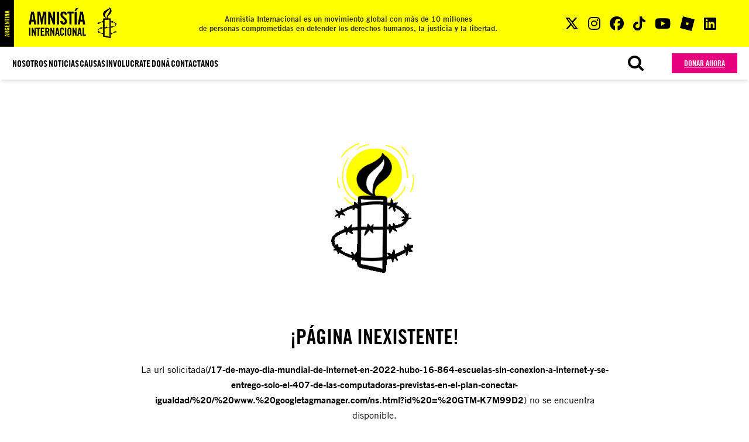

--- FILE ---
content_type: text/html; charset=UTF-8
request_url: https://amnistia.org.ar/17-de-mayo-dia-mundial-de-internet-en-2022-hubo-16-864-escuelas-sin-conexion-a-internet-y-se-entrego-solo-el-407-de-las-computadoras-previstas-en-el-plan-conectar-igualdad/%20/%20www.%20googletagmanager.com/ns.html?%20id%20=%20GTM-K7M99D2
body_size: 1662
content:
<!DOCTYPE html>
<html lang="es">

<head>

        <meta charset="utf-8">
    <meta name="viewport" content="width=device-width, initial-scale=1">
    <meta name="theme-color" content="#000">

    <link rel="icon" type="image/png" href="https://amnistia.org.ar/favicon.png">
    <link rel="manifest" href="https://amnistia.org.ar/manifest.json">


    <link rel="preload" as="style" href="https://amnistia.org.ar/build/assets/app-74d95d98.css" /><link rel="modulepreload" href="https://amnistia.org.ar/build/assets/app-61ab71b5.js" /><link rel="modulepreload" href="https://amnistia.org.ar/build/assets/e404-12176860.js" /><link rel="stylesheet" href="https://amnistia.org.ar/build/assets/app-74d95d98.css" data-navigate-track="reload" /><script type="cd6eed85f2b9c4763928b549-module" src="https://amnistia.org.ar/build/assets/app-61ab71b5.js" data-navigate-track="reload"></script><script type="cd6eed85f2b9c4763928b549-module" src="https://amnistia.org.ar/build/assets/e404-12176860.js" data-navigate-track="reload"></script>    
    <title>Amnistia</title>

    <!-- Google Tag Manager -->
<script type="cd6eed85f2b9c4763928b549-text/javascript">(function(w,d,s,l,i){w[l]=w[l]||[];w[l].push({'gtm.start':
new Date().getTime(),event:'gtm.js'});var f=d.getElementsByTagName(s)[0],
j=d.createElement(s),dl=l!='dataLayer'?'&l='+l:'';j.async=true;j.src=
'https://www.googletagmanager.com/gtm.js?id='+i+dl;f.parentNode.insertBefore(j,f);
})(window,document,'script','dataLayer','GTM-WSJM2K28');</script>
<!-- End Google Tag Manager -->

<!-- Hotjar Tracking Code for Site 6368203 (name missing) -->
<script type="cd6eed85f2b9c4763928b549-text/javascript">
    (function(h,o,t,j,a,r){
        h.hj=h.hj||function(){(h.hj.q=h.hj.q||[]).push(arguments)};
        h._hjSettings={hjid:6368203,hjsv:6};
        a=o.getElementsByTagName('head')[0];
        r=o.createElement('script');r.async=1;
        r.src=t+h._hjSettings.hjid+j+h._hjSettings.hjsv;
        a.appendChild(r);
    })(window,document,'https://static.hotjar.com/c/hotjar-','.js?sv=');
</script>

<!-- Site verification-->
<meta name="google-site-verification" content="PIJ7sghRqAwntEe541g--mImWrJaYXWe0xmICfDhaSw" />
    


</head>

<body>
    <div id="app" data-page="{&quot;component&quot;:&quot;Page\/e404&quot;,&quot;props&quot;:[],&quot;url&quot;:&quot;\/17-de-mayo-dia-mundial-de-internet-en-2022-hubo-16-864-escuelas-sin-conexion-a-internet-y-se-entrego-solo-el-407-de-las-computadoras-previstas-en-el-plan-conectar-igualdad\/%20\/%20www.%20googletagmanager.com\/ns.html?id%20=%20GTM-K7M99D2&quot;,&quot;version&quot;:&quot;&quot;}"></div>
    <!-- Google Tag Manager (noscript) -->
<noscript><iframe src="https://ss.amnistia.org.ar/ns.html?id=GTM-WSJM2K28" height="0" width="0" style="display:none;visibility:hidden"></iframe></noscript>
<!-- End Google Tag Manager (noscript) -->

<!-- START Botmaker Webchat-->
<script type="cd6eed85f2b9c4763928b549-text/javascript">
    (function () {
        let js = document.createElement('script');
        js.type = 'text/javascript';
        js.async = 1;
        js.src = 'https://go.botmaker.com/rest/webchat/p/BBFYPEUEBM/init.js';
        document.body.appendChild(js);
    })();
</script>
<!-- END Botmaker Webchat-->
<script src="/cdn-cgi/scripts/7d0fa10a/cloudflare-static/rocket-loader.min.js" data-cf-settings="cd6eed85f2b9c4763928b549-|49" defer></script><script defer src="https://static.cloudflareinsights.com/beacon.min.js/vcd15cbe7772f49c399c6a5babf22c1241717689176015" integrity="sha512-ZpsOmlRQV6y907TI0dKBHq9Md29nnaEIPlkf84rnaERnq6zvWvPUqr2ft8M1aS28oN72PdrCzSjY4U6VaAw1EQ==" data-cf-beacon='{"version":"2024.11.0","token":"6308733969e54c11a3570e43e656daf8","r":1,"server_timing":{"name":{"cfCacheStatus":true,"cfEdge":true,"cfExtPri":true,"cfL4":true,"cfOrigin":true,"cfSpeedBrain":true},"location_startswith":null}}' crossorigin="anonymous"></script>
</body>

<link rel="stylesheet" href="https://cdnjs.cloudflare.com/ajax/libs/font-awesome/6.5.2/css/all.min.css"
    integrity="sha512-SnH5WK+bZxgPHs44uWIX+LLJAJ9/2PkPKZ5QiAj6Ta86w+fsb2TkcmfRyVX3pBnMFcV7oQPJkl9QevSCWr3W6A=="
    crossorigin="anonymous" referrerpolicy="no-referrer" />
<link rel="stylesheet" href="https://amnistia.org.ar/assets/vendor/rSlider.min.css">
<script src="https://amnistia.org.ar/assets/vendor/rSlider.min.js" type="cd6eed85f2b9c4763928b549-text/javascript"></script>

</html>

--- FILE ---
content_type: text/css
request_url: https://amnistia.org.ar/build/assets/Default-1fbb57ca.css
body_size: 102
content:
.link-cs[data-v-c38c4194]{text-decoration:line-through;opacity:.5}.header[data-v-c38c4194]{z-index:100;position:sticky!important;top:0}.nav1[data-v-c38c4194]{background:var(--yellow);font-family:Amnesty Trade Gothic;font-weight:700;line-height:1em;overflow:hidden;transition:all .3s linear}.nav1 .logo[data-v-c38c4194]{transition:all .3s linear}.nav1 .redes a[data-v-c38c4194]{--tw-text-opacity: 1;color:rgb(0 0 0 / var(--tw-text-opacity))}.nav1 .redes .fa-brands[data-v-c38c4194]{font-size:1.5em;transition:.3s transform}.nav1 .redes a:hover .fa-brands[data-v-c38c4194]{transform:scale(1.2);transition:.3s transform}.nav1 .redes a:hover .fa-brands.fa-youtube[data-v-c38c4194]{color:red}.nav1 .redes a:hover .fa-brands.fa-twitter[data-v-c38c4194]{color:#00acee}.nav1 .redes a:hover .fa-brands.fa-instagram[data-v-c38c4194]{color:#e1306c}.nav1 .redes a:hover .fa-brands.fa-facebook[data-v-c38c4194]{color:#3b5998}.nav1 .redes a:hover .fa-brands.fa-tiktok[data-v-c38c4194]{color:#25f4ee}.nav1 .legend[data-v-c38c4194]{font-size:small}.nav1[data-v-c38c4194]{display:flex;justify-content:space-between}[data-v-c38c4194] .nav2{position:relative}[data-v-c38c4194] .nav2 .min-icon{position:absolute;display:grid;place-items:center;height:100%;left:10px;opacity:0;transition:opacity 0s linear}[data-v-c38c4194] .nav2 .min-icon svg{height:40px}[data-v-c38c4194] .nav2 .button-nav{display:flex;padding-left:0;padding-right:0;font-family:Amnesty Trade Gothic Cn;font-weight:700;text-transform:uppercase;align-items:center}[data-v-c38c4194] .nav2 .button-nav:hover{--tw-text-opacity: 1;color:rgb(230 0 125 / var(--tw-text-opacity));text-decoration:underline}[data-v-c38c4194] .nav2 .nav2subLinks:hover{color:#000!important}.sticky .min-icon[data-v-c38c4194]{opacity:1;transition:opacity .3s linear}.link-cs{text-decoration:line-through;opacity:.5}li a{line-height:2em}li a:hover{color:#fff;text-decoration:underline;text-decoration-color:var(--yellow);text-decoration-thickness:1px}.nav{margin-bottom:2.5rem;border-width:0px;--tw-border-opacity: 1;border-color:rgb(112 112 112 / var(--tw-border-opacity));padding-bottom:2.5rem}@media (min-width: 728px){.nav{border-bottom-width:2px}}.bg-candel{height:80%}


--- FILE ---
content_type: application/javascript
request_url: https://prism.app-us1.com/?a=90805954&u=https%3A%2F%2Famnistia.org.ar%2F17-de-mayo-dia-mundial-de-internet-en-2022-hubo-16-864-escuelas-sin-conexion-a-internet-y-se-entrego-solo-el-407-de-las-computadoras-previstas-en-el-plan-conectar-igualdad%2F%2520%2F%2520www.%2520googletagmanager.com%2Fns.html%3F%2520id%2520%3D%2520GTM-K7M99D2
body_size: 123
content:
window.visitorGlobalObject=window.visitorGlobalObject||window.prismGlobalObject;window.visitorGlobalObject.setVisitorId('c0639b83-fb6c-4143-a927-7f96c5aa7470', '90805954');window.visitorGlobalObject.setWhitelistedServices('tracking', '90805954');

--- FILE ---
content_type: application/javascript
request_url: https://amnistia.org.ar/build/assets/app-61ab71b5.js
body_size: 176457
content:
const _y="modulepreload",wy=function(t){return"/build/"+t},Gf={},st=function(e,r,n){if(!r||r.length===0)return e();const o=document.getElementsByTagName("link");return Promise.all(r.map(i=>{if(i=wy(i),i in Gf)return;Gf[i]=!0;const a=i.endsWith(".css"),s=a?'[rel="stylesheet"]':"";if(!!n)for(let c=o.length-1;c>=0;c--){const d=o[c];if(d.href===i&&(!a||d.rel==="stylesheet"))return}else if(document.querySelector(`link[href="${i}"]${s}`))return;const u=document.createElement("link");if(u.rel=a?"stylesheet":_y,a||(u.as="script",u.crossOrigin=""),u.href=i,document.head.appendChild(u),a)return new Promise((c,d)=>{u.addEventListener("load",c),u.addEventListener("error",()=>d(new Error(`Unable to preload CSS for ${i}`)))})})).then(()=>e()).catch(i=>{const a=new Event("vite:preloadError",{cancelable:!0});if(a.payload=i,window.dispatchEvent(a),!a.defaultPrevented)throw i})},xy=(t,e)=>{const r=t[e];return r?typeof r=="function"?r():Promise.resolve(r):new Promise((n,o)=>{(typeof queueMicrotask=="function"?queueMicrotask:setTimeout)(o.bind(null,new Error("Unknown variable dynamic import: "+e)))})};/**
* @vue/shared v3.4.21
* (c) 2018-present Yuxi (Evan) You and Vue contributors
* @license MIT
**/function Ld(t,e){const r=new Set(t.split(","));return e?n=>r.has(n.toLowerCase()):n=>r.has(n)}const qe={},ei=[],lr=()=>{},ky=()=>!1,Ga=t=>t.charCodeAt(0)===111&&t.charCodeAt(1)===110&&(t.charCodeAt(2)>122||t.charCodeAt(2)<97),Md=t=>t.startsWith("onUpdate:"),lt=Object.assign,Dd=(t,e)=>{const r=t.indexOf(e);r>-1&&t.splice(r,1)},Sy=Object.prototype.hasOwnProperty,Fe=(t,e)=>Sy.call(t,e),ue=Array.isArray,ti=t=>Ya(t)==="[object Map]",Il=t=>Ya(t)==="[object Set]",Yf=t=>Ya(t)==="[object Date]",me=t=>typeof t=="function",Qe=t=>typeof t=="string",Gn=t=>typeof t=="symbol",ze=t=>t!==null&&typeof t=="object",mh=t=>(ze(t)||me(t))&&me(t.then)&&me(t.catch),yh=Object.prototype.toString,Ya=t=>yh.call(t),Oy=t=>Ya(t).slice(8,-1),vh=t=>Ya(t)==="[object Object]",Rd=t=>Qe(t)&&t!=="NaN"&&t[0]!=="-"&&""+parseInt(t,10)===t,ri=Ld(",key,ref,ref_for,ref_key,onVnodeBeforeMount,onVnodeMounted,onVnodeBeforeUpdate,onVnodeUpdated,onVnodeBeforeUnmount,onVnodeUnmounted"),$l=t=>{const e=Object.create(null);return r=>e[r]||(e[r]=t(r))},Cy=/-(\w)/g,Qr=$l(t=>t.replace(Cy,(e,r)=>r?r.toUpperCase():"")),Ty=/\B([A-Z])/g,Mo=$l(t=>t.replace(Ty,"-$1").toLowerCase()),Fl=$l(t=>t.charAt(0).toUpperCase()+t.slice(1)),ju=$l(t=>t?`on${Fl(t)}`:""),yn=(t,e)=>!Object.is(t,e),zs=(t,e)=>{for(let r=0;r<t.length;r++)t[r](e)},rl=(t,e,r)=>{Object.defineProperty(t,e,{configurable:!0,enumerable:!1,value:r})},Ec=t=>{const e=parseFloat(t);return isNaN(e)?t:e},Ey=t=>{const e=Qe(t)?Number(t):NaN;return isNaN(e)?t:e};let Jf;const jd=()=>Jf||(Jf=typeof globalThis<"u"?globalThis:typeof self<"u"?self:typeof window<"u"?window:typeof global<"u"?global:{});function Bd(t){if(ue(t)){const e={};for(let r=0;r<t.length;r++){const n=t[r],o=Qe(n)?$y(n):Bd(n);if(o)for(const i in o)e[i]=o[i]}return e}else if(Qe(t)||ze(t))return t}const Py=/;(?![^(]*\))/g,Ay=/:([^]+)/,Iy=/\/\*[^]*?\*\//g;function $y(t){const e={};return t.replace(Iy,"").split(Py).forEach(r=>{if(r){const n=r.split(Ay);n.length>1&&(e[n[0].trim()]=n[1].trim())}}),e}function be(t){let e="";if(Qe(t))e=t;else if(ue(t))for(let r=0;r<t.length;r++){const n=be(t[r]);n&&(e+=n+" ")}else if(ze(t))for(const r in t)t[r]&&(e+=r+" ");return e.trim()}const Fy="itemscope,allowfullscreen,formnovalidate,ismap,nomodule,novalidate,readonly",Ly=Ld(Fy);function _h(t){return!!t||t===""}function My(t,e){if(t.length!==e.length)return!1;let r=!0;for(let n=0;r&&n<t.length;n++)r=ci(t[n],e[n]);return r}function ci(t,e){if(t===e)return!0;let r=Yf(t),n=Yf(e);if(r||n)return r&&n?t.getTime()===e.getTime():!1;if(r=Gn(t),n=Gn(e),r||n)return t===e;if(r=ue(t),n=ue(e),r||n)return r&&n?My(t,e):!1;if(r=ze(t),n=ze(e),r||n){if(!r||!n)return!1;const o=Object.keys(t).length,i=Object.keys(e).length;if(o!==i)return!1;for(const a in t){const s=t.hasOwnProperty(a),l=e.hasOwnProperty(a);if(s&&!l||!s&&l||!ci(t[a],e[a]))return!1}}return String(t)===String(e)}function wh(t,e){return t.findIndex(r=>ci(r,e))}const de=t=>Qe(t)?t:t==null?"":ue(t)||ze(t)&&(t.toString===yh||!me(t.toString))?JSON.stringify(t,xh,2):String(t),xh=(t,e)=>e&&e.__v_isRef?xh(t,e.value):ti(e)?{[`Map(${e.size})`]:[...e.entries()].reduce((r,[n,o],i)=>(r[Bu(n,i)+" =>"]=o,r),{})}:Il(e)?{[`Set(${e.size})`]:[...e.values()].map(r=>Bu(r))}:Gn(e)?Bu(e):ze(e)&&!ue(e)&&!vh(e)?String(e):e,Bu=(t,e="")=>{var r;return Gn(t)?`Symbol(${(r=t.description)!=null?r:e})`:t};/**
* @vue/reactivity v3.4.21
* (c) 2018-present Yuxi (Evan) You and Vue contributors
* @license MIT
**/let Ar;class Dy{constructor(e=!1){this.detached=e,this._active=!0,this.effects=[],this.cleanups=[],this.parent=Ar,!e&&Ar&&(this.index=(Ar.scopes||(Ar.scopes=[])).push(this)-1)}get active(){return this._active}run(e){if(this._active){const r=Ar;try{return Ar=this,e()}finally{Ar=r}}}on(){Ar=this}off(){Ar=this.parent}stop(e){if(this._active){let r,n;for(r=0,n=this.effects.length;r<n;r++)this.effects[r].stop();for(r=0,n=this.cleanups.length;r<n;r++)this.cleanups[r]();if(this.scopes)for(r=0,n=this.scopes.length;r<n;r++)this.scopes[r].stop(!0);if(!this.detached&&this.parent&&!e){const o=this.parent.scopes.pop();o&&o!==this&&(this.parent.scopes[this.index]=o,o.index=this.index)}this.parent=void 0,this._active=!1}}}function Ry(t,e=Ar){e&&e.active&&e.effects.push(t)}function jy(){return Ar}let So;class Nd{constructor(e,r,n,o){this.fn=e,this.trigger=r,this.scheduler=n,this.active=!0,this.deps=[],this._dirtyLevel=4,this._trackId=0,this._runnings=0,this._shouldSchedule=!1,this._depsLength=0,Ry(this,o)}get dirty(){if(this._dirtyLevel===2||this._dirtyLevel===3){this._dirtyLevel=1,Xn();for(let e=0;e<this._depsLength;e++){const r=this.deps[e];if(r.computed&&(By(r.computed),this._dirtyLevel>=4))break}this._dirtyLevel===1&&(this._dirtyLevel=0),Zn()}return this._dirtyLevel>=4}set dirty(e){this._dirtyLevel=e?4:0}run(){if(this._dirtyLevel=0,!this.active)return this.fn();let e=Wn,r=So;try{return Wn=!0,So=this,this._runnings++,Xf(this),this.fn()}finally{Zf(this),this._runnings--,So=r,Wn=e}}stop(){var e;this.active&&(Xf(this),Zf(this),(e=this.onStop)==null||e.call(this),this.active=!1)}}function By(t){return t.value}function Xf(t){t._trackId++,t._depsLength=0}function Zf(t){if(t.deps.length>t._depsLength){for(let e=t._depsLength;e<t.deps.length;e++)kh(t.deps[e],t);t.deps.length=t._depsLength}}function kh(t,e){const r=t.get(e);r!==void 0&&e._trackId!==r&&(t.delete(e),t.size===0&&t.cleanup())}let Wn=!0,Pc=0;const Sh=[];function Xn(){Sh.push(Wn),Wn=!1}function Zn(){const t=Sh.pop();Wn=t===void 0?!0:t}function Vd(){Pc++}function zd(){for(Pc--;!Pc&&Ac.length;)Ac.shift()()}function Oh(t,e,r){if(e.get(t)!==t._trackId){e.set(t,t._trackId);const n=t.deps[t._depsLength];n!==e?(n&&kh(n,t),t.deps[t._depsLength++]=e):t._depsLength++}}const Ac=[];function Ch(t,e,r){Vd();for(const n of t.keys()){let o;n._dirtyLevel<e&&(o??(o=t.get(n)===n._trackId))&&(n._shouldSchedule||(n._shouldSchedule=n._dirtyLevel===0),n._dirtyLevel=e),n._shouldSchedule&&(o??(o=t.get(n)===n._trackId))&&(n.trigger(),(!n._runnings||n.allowRecurse)&&n._dirtyLevel!==2&&(n._shouldSchedule=!1,n.scheduler&&Ac.push(n.scheduler)))}zd()}const Th=(t,e)=>{const r=new Map;return r.cleanup=t,r.computed=e,r},Ic=new WeakMap,Oo=Symbol(""),$c=Symbol("");function tr(t,e,r){if(Wn&&So){let n=Ic.get(t);n||Ic.set(t,n=new Map);let o=n.get(r);o||n.set(r,o=Th(()=>n.delete(r))),Oh(So,o)}}function hn(t,e,r,n,o,i){const a=Ic.get(t);if(!a)return;let s=[];if(e==="clear")s=[...a.values()];else if(r==="length"&&ue(t)){const l=Number(n);a.forEach((u,c)=>{(c==="length"||!Gn(c)&&c>=l)&&s.push(u)})}else switch(r!==void 0&&s.push(a.get(r)),e){case"add":ue(t)?Rd(r)&&s.push(a.get("length")):(s.push(a.get(Oo)),ti(t)&&s.push(a.get($c)));break;case"delete":ue(t)||(s.push(a.get(Oo)),ti(t)&&s.push(a.get($c)));break;case"set":ti(t)&&s.push(a.get(Oo));break}Vd();for(const l of s)l&&Ch(l,4);zd()}const Ny=Ld("__proto__,__v_isRef,__isVue"),Eh=new Set(Object.getOwnPropertyNames(Symbol).filter(t=>t!=="arguments"&&t!=="caller").map(t=>Symbol[t]).filter(Gn)),Qf=Vy();function Vy(){const t={};return["includes","indexOf","lastIndexOf"].forEach(e=>{t[e]=function(...r){const n=Ae(this);for(let i=0,a=this.length;i<a;i++)tr(n,"get",i+"");const o=n[e](...r);return o===-1||o===!1?n[e](...r.map(Ae)):o}}),["push","pop","shift","unshift","splice"].forEach(e=>{t[e]=function(...r){Xn(),Vd();const n=Ae(this)[e].apply(this,r);return zd(),Zn(),n}}),t}function zy(t){const e=Ae(this);return tr(e,"has",t),e.hasOwnProperty(t)}class Ph{constructor(e=!1,r=!1){this._isReadonly=e,this._isShallow=r}get(e,r,n){const o=this._isReadonly,i=this._isShallow;if(r==="__v_isReactive")return!o;if(r==="__v_isReadonly")return o;if(r==="__v_isShallow")return i;if(r==="__v_raw")return n===(o?i?tv:Fh:i?$h:Ih).get(e)||Object.getPrototypeOf(e)===Object.getPrototypeOf(n)?e:void 0;const a=ue(e);if(!o){if(a&&Fe(Qf,r))return Reflect.get(Qf,r,n);if(r==="hasOwnProperty")return zy}const s=Reflect.get(e,r,n);return(Gn(r)?Eh.has(r):Ny(r))||(o||tr(e,"get",r),i)?s:Kt(s)?a&&Rd(r)?s:s.value:ze(s)?o?Wd(s):Do(s):s}}class Ah extends Ph{constructor(e=!1){super(!1,e)}set(e,r,n,o){let i=e[r];if(!this._isShallow){const l=di(i);if(!nl(n)&&!di(n)&&(i=Ae(i),n=Ae(n)),!ue(e)&&Kt(i)&&!Kt(n))return l?!1:(i.value=n,!0)}const a=ue(e)&&Rd(r)?Number(r)<e.length:Fe(e,r),s=Reflect.set(e,r,n,o);return e===Ae(o)&&(a?yn(n,i)&&hn(e,"set",r,n):hn(e,"add",r,n)),s}deleteProperty(e,r){const n=Fe(e,r);e[r];const o=Reflect.deleteProperty(e,r);return o&&n&&hn(e,"delete",r,void 0),o}has(e,r){const n=Reflect.has(e,r);return(!Gn(r)||!Eh.has(r))&&tr(e,"has",r),n}ownKeys(e){return tr(e,"iterate",ue(e)?"length":Oo),Reflect.ownKeys(e)}}class Uy extends Ph{constructor(e=!1){super(!0,e)}set(e,r){return!0}deleteProperty(e,r){return!0}}const Hy=new Ah,Wy=new Uy,Ky=new Ah(!0),Ud=t=>t,Ll=t=>Reflect.getPrototypeOf(t);function Ss(t,e,r=!1,n=!1){t=t.__v_raw;const o=Ae(t),i=Ae(e);r||(yn(e,i)&&tr(o,"get",e),tr(o,"get",i));const{has:a}=Ll(o),s=n?Ud:r?qd:va;if(a.call(o,e))return s(t.get(e));if(a.call(o,i))return s(t.get(i));t!==o&&t.get(e)}function Os(t,e=!1){const r=this.__v_raw,n=Ae(r),o=Ae(t);return e||(yn(t,o)&&tr(n,"has",t),tr(n,"has",o)),t===o?r.has(t):r.has(t)||r.has(o)}function Cs(t,e=!1){return t=t.__v_raw,!e&&tr(Ae(t),"iterate",Oo),Reflect.get(t,"size",t)}function e0(t){t=Ae(t);const e=Ae(this);return Ll(e).has.call(e,t)||(e.add(t),hn(e,"add",t,t)),this}function t0(t,e){e=Ae(e);const r=Ae(this),{has:n,get:o}=Ll(r);let i=n.call(r,t);i||(t=Ae(t),i=n.call(r,t));const a=o.call(r,t);return r.set(t,e),i?yn(e,a)&&hn(r,"set",t,e):hn(r,"add",t,e),this}function r0(t){const e=Ae(this),{has:r,get:n}=Ll(e);let o=r.call(e,t);o||(t=Ae(t),o=r.call(e,t)),n&&n.call(e,t);const i=e.delete(t);return o&&hn(e,"delete",t,void 0),i}function n0(){const t=Ae(this),e=t.size!==0,r=t.clear();return e&&hn(t,"clear",void 0,void 0),r}function Ts(t,e){return function(n,o){const i=this,a=i.__v_raw,s=Ae(a),l=e?Ud:t?qd:va;return!t&&tr(s,"iterate",Oo),a.forEach((u,c)=>n.call(o,l(u),l(c),i))}}function Es(t,e,r){return function(...n){const o=this.__v_raw,i=Ae(o),a=ti(i),s=t==="entries"||t===Symbol.iterator&&a,l=t==="keys"&&a,u=o[t](...n),c=r?Ud:e?qd:va;return!e&&tr(i,"iterate",l?$c:Oo),{next(){const{value:d,done:f}=u.next();return f?{value:d,done:f}:{value:s?[c(d[0]),c(d[1])]:c(d),done:f}},[Symbol.iterator](){return this}}}}function Tn(t){return function(...e){return t==="delete"?!1:t==="clear"?void 0:this}}function qy(){const t={get(i){return Ss(this,i)},get size(){return Cs(this)},has:Os,add:e0,set:t0,delete:r0,clear:n0,forEach:Ts(!1,!1)},e={get(i){return Ss(this,i,!1,!0)},get size(){return Cs(this)},has:Os,add:e0,set:t0,delete:r0,clear:n0,forEach:Ts(!1,!0)},r={get(i){return Ss(this,i,!0)},get size(){return Cs(this,!0)},has(i){return Os.call(this,i,!0)},add:Tn("add"),set:Tn("set"),delete:Tn("delete"),clear:Tn("clear"),forEach:Ts(!0,!1)},n={get(i){return Ss(this,i,!0,!0)},get size(){return Cs(this,!0)},has(i){return Os.call(this,i,!0)},add:Tn("add"),set:Tn("set"),delete:Tn("delete"),clear:Tn("clear"),forEach:Ts(!0,!0)};return["keys","values","entries",Symbol.iterator].forEach(i=>{t[i]=Es(i,!1,!1),r[i]=Es(i,!0,!1),e[i]=Es(i,!1,!0),n[i]=Es(i,!0,!0)}),[t,r,e,n]}const[Gy,Yy,Jy,Xy]=qy();function Hd(t,e){const r=e?t?Xy:Jy:t?Yy:Gy;return(n,o,i)=>o==="__v_isReactive"?!t:o==="__v_isReadonly"?t:o==="__v_raw"?n:Reflect.get(Fe(r,o)&&o in n?r:n,o,i)}const Zy={get:Hd(!1,!1)},Qy={get:Hd(!1,!0)},ev={get:Hd(!0,!1)},Ih=new WeakMap,$h=new WeakMap,Fh=new WeakMap,tv=new WeakMap;function rv(t){switch(t){case"Object":case"Array":return 1;case"Map":case"Set":case"WeakMap":case"WeakSet":return 2;default:return 0}}function nv(t){return t.__v_skip||!Object.isExtensible(t)?0:rv(Oy(t))}function Do(t){return di(t)?t:Kd(t,!1,Hy,Zy,Ih)}function ov(t){return Kd(t,!1,Ky,Qy,$h)}function Wd(t){return Kd(t,!0,Wy,ev,Fh)}function Kd(t,e,r,n,o){if(!ze(t)||t.__v_raw&&!(e&&t.__v_isReactive))return t;const i=o.get(t);if(i)return i;const a=nv(t);if(a===0)return t;const s=new Proxy(t,a===2?n:r);return o.set(t,s),s}function ni(t){return di(t)?ni(t.__v_raw):!!(t&&t.__v_isReactive)}function di(t){return!!(t&&t.__v_isReadonly)}function nl(t){return!!(t&&t.__v_isShallow)}function Lh(t){return ni(t)||di(t)}function Ae(t){const e=t&&t.__v_raw;return e?Ae(e):t}function ol(t){return Object.isExtensible(t)&&rl(t,"__v_skip",!0),t}const va=t=>ze(t)?Do(t):t,qd=t=>ze(t)?Wd(t):t;class Mh{constructor(e,r,n,o){this.getter=e,this._setter=r,this.dep=void 0,this.__v_isRef=!0,this.__v_isReadonly=!1,this.effect=new Nd(()=>e(this._value),()=>Us(this,this.effect._dirtyLevel===2?2:3)),this.effect.computed=this,this.effect.active=this._cacheable=!o,this.__v_isReadonly=n}get value(){const e=Ae(this);return(!e._cacheable||e.effect.dirty)&&yn(e._value,e._value=e.effect.run())&&Us(e,4),Dh(e),e.effect._dirtyLevel>=2&&Us(e,2),e._value}set value(e){this._setter(e)}get _dirty(){return this.effect.dirty}set _dirty(e){this.effect.dirty=e}}function iv(t,e,r=!1){let n,o;const i=me(t);return i?(n=t,o=lr):(n=t.get,o=t.set),new Mh(n,o,i||!o,r)}function Dh(t){var e;Wn&&So&&(t=Ae(t),Oh(So,(e=t.dep)!=null?e:t.dep=Th(()=>t.dep=void 0,t instanceof Mh?t:void 0)))}function Us(t,e=4,r){t=Ae(t);const n=t.dep;n&&Ch(n,e)}function Kt(t){return!!(t&&t.__v_isRef===!0)}function Q(t){return Rh(t,!1)}function Gd(t){return Rh(t,!0)}function Rh(t,e){return Kt(t)?t:new av(t,e)}class av{constructor(e,r){this.__v_isShallow=r,this.dep=void 0,this.__v_isRef=!0,this._rawValue=r?e:Ae(e),this._value=r?e:va(e)}get value(){return Dh(this),this._value}set value(e){const r=this.__v_isShallow||nl(e)||di(e);e=r?e:Ae(e),yn(e,this._rawValue)&&(this._rawValue=e,this._value=r?e:va(e),Us(this,4))}}function re(t){return Kt(t)?t.value:t}const sv={get:(t,e,r)=>re(Reflect.get(t,e,r)),set:(t,e,r,n)=>{const o=t[e];return Kt(o)&&!Kt(r)?(o.value=r,!0):Reflect.set(t,e,r,n)}};function jh(t){return ni(t)?t:new Proxy(t,sv)}/**
* @vue/runtime-core v3.4.21
* (c) 2018-present Yuxi (Evan) You and Vue contributors
* @license MIT
**/const na=[];function so(t,...e){Xn();const r=na.length?na[na.length-1].component:null,n=r&&r.appContext.config.warnHandler,o=lv();if(n)gn(n,r,11,[t+e.map(i=>{var a,s;return(s=(a=i.toString)==null?void 0:a.call(i))!=null?s:JSON.stringify(i)}).join(""),r&&r.proxy,o.map(({vnode:i})=>`at <${mg(r,i.type)}>`).join(`
`),o]);else{const i=[`[Vue warn]: ${t}`,...e];o.length&&i.push(`
`,...uv(o)),console.warn(...i)}Zn()}function lv(){let t=na[na.length-1];if(!t)return[];const e=[];for(;t;){const r=e[0];r&&r.vnode===t?r.recurseCount++:e.push({vnode:t,recurseCount:0});const n=t.component&&t.component.parent;t=n&&n.vnode}return e}function uv(t){const e=[];return t.forEach((r,n)=>{e.push(...n===0?[]:[`
`],...cv(r))}),e}function cv({vnode:t,recurseCount:e}){const r=e>0?`... (${e} recursive calls)`:"",n=t.component?t.component.parent==null:!1,o=` at <${mg(t.component,t.type,n)}`,i=">"+r;return t.props?[o,...dv(t.props),i]:[o+i]}function dv(t){const e=[],r=Object.keys(t);return r.slice(0,3).forEach(n=>{e.push(...Bh(n,t[n]))}),r.length>3&&e.push(" ..."),e}function Bh(t,e,r){return Qe(e)?(e=JSON.stringify(e),r?e:[`${t}=${e}`]):typeof e=="number"||typeof e=="boolean"||e==null?r?e:[`${t}=${e}`]:Kt(e)?(e=Bh(t,Ae(e.value),!0),r?e:[`${t}=Ref<`,e,">"]):me(e)?[`${t}=fn${e.name?`<${e.name}>`:""}`]:(e=Ae(e),r?e:[`${t}=`,e])}function gn(t,e,r,n){try{return n?t(...n):t()}catch(o){Ja(o,e,r)}}function wr(t,e,r,n){if(me(t)){const i=gn(t,e,r,n);return i&&mh(i)&&i.catch(a=>{Ja(a,e,r)}),i}const o=[];for(let i=0;i<t.length;i++)o.push(wr(t[i],e,r,n));return o}function Ja(t,e,r,n=!0){const o=e?e.vnode:null;if(e){let i=e.parent;const a=e.proxy,s=`https://vuejs.org/error-reference/#runtime-${r}`;for(;i;){const u=i.ec;if(u){for(let c=0;c<u.length;c++)if(u[c](t,a,s)===!1)return}i=i.parent}const l=e.appContext.config.errorHandler;if(l){gn(l,null,10,[t,a,s]);return}}fv(t,r,o,n)}function fv(t,e,r,n=!0){console.error(t)}let _a=!1,Fc=!1;const Dt=[];let qr=0;const oi=[];let Fn=null,mo=0;const Nh=Promise.resolve();let Yd=null;function Jd(t){const e=Yd||Nh;return t?e.then(this?t.bind(this):t):e}function pv(t){let e=qr+1,r=Dt.length;for(;e<r;){const n=e+r>>>1,o=Dt[n],i=wa(o);i<t||i===t&&o.pre?e=n+1:r=n}return e}function Ml(t){(!Dt.length||!Dt.includes(t,_a&&t.allowRecurse?qr+1:qr))&&(t.id==null?Dt.push(t):Dt.splice(pv(t.id),0,t),Vh())}function Vh(){!_a&&!Fc&&(Fc=!0,Yd=Nh.then(zh))}function hv(t){const e=Dt.indexOf(t);e>qr&&Dt.splice(e,1)}function gv(t){ue(t)?oi.push(...t):(!Fn||!Fn.includes(t,t.allowRecurse?mo+1:mo))&&oi.push(t),Vh()}function o0(t,e,r=_a?qr+1:0){for(;r<Dt.length;r++){const n=Dt[r];if(n&&n.pre){if(t&&n.id!==t.uid)continue;Dt.splice(r,1),r--,n()}}}function il(t){if(oi.length){const e=[...new Set(oi)].sort((r,n)=>wa(r)-wa(n));if(oi.length=0,Fn){Fn.push(...e);return}for(Fn=e,mo=0;mo<Fn.length;mo++)Fn[mo]();Fn=null,mo=0}}const wa=t=>t.id==null?1/0:t.id,bv=(t,e)=>{const r=wa(t)-wa(e);if(r===0){if(t.pre&&!e.pre)return-1;if(e.pre&&!t.pre)return 1}return r};function zh(t){Fc=!1,_a=!0,Dt.sort(bv);const e=lr;try{for(qr=0;qr<Dt.length;qr++){const r=Dt[qr];r&&r.active!==!1&&gn(r,null,14)}}finally{qr=0,Dt.length=0,il(),_a=!1,Yd=null,(Dt.length||oi.length)&&zh()}}function mv(t,e,...r){if(t.isUnmounted)return;const n=t.vnode.props||qe;let o=r;const i=e.startsWith("update:"),a=i&&e.slice(7);if(a&&a in n){const c=`${a==="modelValue"?"model":a}Modifiers`,{number:d,trim:f}=n[c]||qe;f&&(o=r.map(b=>Qe(b)?b.trim():b)),d&&(o=r.map(Ec))}let s,l=n[s=ju(e)]||n[s=ju(Qr(e))];!l&&i&&(l=n[s=ju(Mo(e))]),l&&wr(l,t,6,o);const u=n[s+"Once"];if(u){if(!t.emitted)t.emitted={};else if(t.emitted[s])return;t.emitted[s]=!0,wr(u,t,6,o)}}function Uh(t,e,r=!1){const n=e.emitsCache,o=n.get(t);if(o!==void 0)return o;const i=t.emits;let a={},s=!1;if(!me(t)){const l=u=>{const c=Uh(u,e,!0);c&&(s=!0,lt(a,c))};!r&&e.mixins.length&&e.mixins.forEach(l),t.extends&&l(t.extends),t.mixins&&t.mixins.forEach(l)}return!i&&!s?(ze(t)&&n.set(t,null),null):(ue(i)?i.forEach(l=>a[l]=null):lt(a,i),ze(t)&&n.set(t,a),a)}function Dl(t,e){return!t||!Ga(e)?!1:(e=e.slice(2).replace(/Once$/,""),Fe(t,e[0].toLowerCase()+e.slice(1))||Fe(t,Mo(e))||Fe(t,e))}let ft=null,Rl=null;function al(t){const e=ft;return ft=t,Rl=t&&t.type.__scopeId||null,e}function jl(t){Rl=t}function Bl(){Rl=null}function Xe(t,e=ft,r){if(!e||t._n)return t;const n=(...o)=>{n._d&&y0(-1);const i=al(e);let a;try{a=t(...o)}finally{al(i),n._d&&y0(1)}return a};return n._n=!0,n._c=!0,n._d=!0,n}function Nu(t){const{type:e,vnode:r,proxy:n,withProxy:o,props:i,propsOptions:[a],slots:s,attrs:l,emit:u,render:c,renderCache:d,data:f,setupState:b,ctx:g,inheritAttrs:h}=t;let m,_;const S=al(t);try{if(r.shapeFlag&4){const w=o||n,A=w;m=Ir(c.call(A,w,d,i,b,f,g)),_=l}else{const w=e;m=Ir(w.length>1?w(i,{attrs:l,slots:s,emit:u}):w(i,null)),_=e.props?l:yv(l)}}catch(w){la.length=0,Ja(w,t,1),m=ye(dr)}let v=m;if(_&&h!==!1){const w=Object.keys(_),{shapeFlag:A}=v;w.length&&A&7&&(a&&w.some(Md)&&(_=vv(_,a)),v=vn(v,_))}return r.dirs&&(v=vn(v),v.dirs=v.dirs?v.dirs.concat(r.dirs):r.dirs),r.transition&&(v.transition=r.transition),m=v,al(S),m}const yv=t=>{let e;for(const r in t)(r==="class"||r==="style"||Ga(r))&&((e||(e={}))[r]=t[r]);return e},vv=(t,e)=>{const r={};for(const n in t)(!Md(n)||!(n.slice(9)in e))&&(r[n]=t[n]);return r};function _v(t,e,r){const{props:n,children:o,component:i}=t,{props:a,children:s,patchFlag:l}=e,u=i.emitsOptions;if(e.dirs||e.transition)return!0;if(r&&l>=0){if(l&1024)return!0;if(l&16)return n?i0(n,a,u):!!a;if(l&8){const c=e.dynamicProps;for(let d=0;d<c.length;d++){const f=c[d];if(a[f]!==n[f]&&!Dl(u,f))return!0}}}else return(o||s)&&(!s||!s.$stable)?!0:n===a?!1:n?a?i0(n,a,u):!0:!!a;return!1}function i0(t,e,r){const n=Object.keys(e);if(n.length!==Object.keys(t).length)return!0;for(let o=0;o<n.length;o++){const i=n[o];if(e[i]!==t[i]&&!Dl(r,i))return!0}return!1}function wv({vnode:t,parent:e},r){for(;e;){const n=e.subTree;if(n.suspense&&n.suspense.activeBranch===t&&(n.el=t.el),n===t)(t=e.vnode).el=r,e=e.parent;else break}}const Xd="components",xv="directives";function vt(t,e){return Zd(Xd,t,!0,e)||t}const Hh=Symbol.for("v-ndc");function yr(t){return Qe(t)?Zd(Xd,t,!1)||t:t||Hh}function Xa(t){return Zd(xv,t)}function Zd(t,e,r=!0,n=!1){const o=ft||_t;if(o){const i=o.type;if(t===Xd){const s=bg(i,!1);if(s&&(s===e||s===Qr(e)||s===Fl(Qr(e))))return i}const a=a0(o[t]||i[t],e)||a0(o.appContext[t],e);return!a&&n?i:a}}function a0(t,e){return t&&(t[e]||t[Qr(e)]||t[Fl(Qr(e))])}const kv=t=>t.__isSuspense;function Wh(t,e){e&&e.pendingBranch?ue(t)?e.effects.push(...t):e.effects.push(t):gv(t)}const Sv=Symbol.for("v-scx"),Ov=()=>jt(Sv);function Mr(t,e){return Qd(t,null,e)}const Ps={};function wt(t,e,r){return Qd(t,e,r)}function Qd(t,e,{immediate:r,deep:n,flush:o,once:i,onTrack:a,onTrigger:s}=qe){if(e&&i){const O=e;e=(...E)=>{O(...E),A()}}const l=_t,u=O=>n===!0?O:wo(O,n===!1?1:void 0);let c,d=!1,f=!1;if(Kt(t)?(c=()=>t.value,d=nl(t)):ni(t)?(c=()=>u(t),d=!0):ue(t)?(f=!0,d=t.some(O=>ni(O)||nl(O)),c=()=>t.map(O=>{if(Kt(O))return O.value;if(ni(O))return u(O);if(me(O))return gn(O,l,2)})):me(t)?e?c=()=>gn(t,l,2):c=()=>(b&&b(),wr(t,l,3,[g])):c=lr,e&&n){const O=c;c=()=>wo(O())}let b,g=O=>{b=v.onStop=()=>{gn(O,l,4),b=v.onStop=void 0}},h;if(es)if(g=lr,e?r&&wr(e,l,3,[c(),f?[]:void 0,g]):c(),o==="sync"){const O=Ov();h=O.__watcherHandles||(O.__watcherHandles=[])}else return lr;let m=f?new Array(t.length).fill(Ps):Ps;const _=()=>{if(!(!v.active||!v.dirty))if(e){const O=v.run();(n||d||(f?O.some((E,x)=>yn(E,m[x])):yn(O,m)))&&(b&&b(),wr(e,l,3,[O,m===Ps?void 0:f&&m[0]===Ps?[]:m,g]),m=O)}else v.run()};_.allowRecurse=!!e;let S;o==="sync"?S=_:o==="post"?S=()=>Jt(_,l&&l.suspense):(_.pre=!0,l&&(_.id=l.uid),S=()=>Ml(_));const v=new Nd(c,lr,S),w=jy(),A=()=>{v.stop(),w&&Dd(w.effects,v)};return e?r?_():m=v.run():o==="post"?Jt(v.run.bind(v),l&&l.suspense):v.run(),h&&h.push(A),A}function Cv(t,e,r){const n=this.proxy,o=Qe(t)?t.includes(".")?Kh(n,t):()=>n[t]:t.bind(n,n);let i;me(e)?i=e:(i=e.handler,r=e);const a=Qa(this),s=Qd(o,i.bind(n),r);return a(),s}function Kh(t,e){const r=e.split(".");return()=>{let n=t;for(let o=0;o<r.length&&n;o++)n=n[r[o]];return n}}function wo(t,e,r=0,n){if(!ze(t)||t.__v_skip)return t;if(e&&e>0){if(r>=e)return t;r++}if(n=n||new Set,n.has(t))return t;if(n.add(t),Kt(t))wo(t.value,e,r,n);else if(ue(t))for(let o=0;o<t.length;o++)wo(t[o],e,r,n);else if(Il(t)||ti(t))t.forEach(o=>{wo(o,e,r,n)});else if(vh(t))for(const o in t)wo(t[o],e,r,n);return t}function kr(t,e){if(ft===null)return t;const r=Ul(ft)||ft.proxy,n=t.dirs||(t.dirs=[]);for(let o=0;o<e.length;o++){let[i,a,s,l=qe]=e[o];i&&(me(i)&&(i={mounted:i,updated:i}),i.deep&&wo(a),n.push({dir:i,instance:r,value:a,oldValue:void 0,arg:s,modifiers:l}))}return t}function Wr(t,e,r,n){const o=t.dirs,i=e&&e.dirs;for(let a=0;a<o.length;a++){const s=o[a];i&&(s.oldValue=i[a].value);let l=s.dir[n];l&&(Xn(),wr(l,r,8,[t.el,s,t,e]),Zn())}}const Ln=Symbol("_leaveCb"),As=Symbol("_enterCb");function qh(){const t={isMounted:!1,isLeaving:!1,isUnmounting:!1,leavingVNodes:new Map};return xt(()=>{t.isMounted=!0}),Zh(()=>{t.isUnmounting=!0}),t}const hr=[Function,Array],Gh={mode:String,appear:Boolean,persisted:Boolean,onBeforeEnter:hr,onEnter:hr,onAfterEnter:hr,onEnterCancelled:hr,onBeforeLeave:hr,onLeave:hr,onAfterLeave:hr,onLeaveCancelled:hr,onBeforeAppear:hr,onAppear:hr,onAfterAppear:hr,onAppearCancelled:hr},Tv={name:"BaseTransition",props:Gh,setup(t,{slots:e}){const r=zl(),n=qh();return()=>{const o=e.default&&ef(e.default(),!0);if(!o||!o.length)return;let i=o[0];if(o.length>1){for(const f of o)if(f.type!==dr){i=f;break}}const a=Ae(t),{mode:s}=a;if(n.isLeaving)return Vu(i);const l=s0(i);if(!l)return Vu(i);const u=xa(l,a,n,r);ka(l,u);const c=r.subTree,d=c&&s0(c);if(d&&d.type!==dr&&!yo(l,d)){const f=xa(d,a,n,r);if(ka(d,f),s==="out-in")return n.isLeaving=!0,f.afterLeave=()=>{n.isLeaving=!1,r.update.active!==!1&&(r.effect.dirty=!0,r.update())},Vu(i);s==="in-out"&&l.type!==dr&&(f.delayLeave=(b,g,h)=>{const m=Yh(n,d);m[String(d.key)]=d,b[Ln]=()=>{g(),b[Ln]=void 0,delete u.delayedLeave},u.delayedLeave=h})}return i}}},Ev=Tv;function Yh(t,e){const{leavingVNodes:r}=t;let n=r.get(e.type);return n||(n=Object.create(null),r.set(e.type,n)),n}function xa(t,e,r,n){const{appear:o,mode:i,persisted:a=!1,onBeforeEnter:s,onEnter:l,onAfterEnter:u,onEnterCancelled:c,onBeforeLeave:d,onLeave:f,onAfterLeave:b,onLeaveCancelled:g,onBeforeAppear:h,onAppear:m,onAfterAppear:_,onAppearCancelled:S}=e,v=String(t.key),w=Yh(r,t),A=(x,I)=>{x&&wr(x,n,9,I)},O=(x,I)=>{const L=I[1];A(x,I),ue(x)?x.every($=>$.length<=1)&&L():x.length<=1&&L()},E={mode:i,persisted:a,beforeEnter(x){let I=s;if(!r.isMounted)if(o)I=h||s;else return;x[Ln]&&x[Ln](!0);const L=w[v];L&&yo(t,L)&&L.el[Ln]&&L.el[Ln](),A(I,[x])},enter(x){let I=l,L=u,$=c;if(!r.isMounted)if(o)I=m||l,L=_||u,$=S||c;else return;let P=!1;const M=x[As]=z=>{P||(P=!0,z?A($,[x]):A(L,[x]),E.delayedLeave&&E.delayedLeave(),x[As]=void 0)};I?O(I,[x,M]):M()},leave(x,I){const L=String(t.key);if(x[As]&&x[As](!0),r.isUnmounting)return I();A(d,[x]);let $=!1;const P=x[Ln]=M=>{$||($=!0,I(),M?A(g,[x]):A(b,[x]),x[Ln]=void 0,w[L]===t&&delete w[L])};w[L]=t,f?O(f,[x,P]):P()},clone(x){return xa(x,e,r,n)}};return E}function Vu(t){if(Za(t))return t=vn(t),t.children=null,t}function s0(t){return Za(t)?t.children?t.children[0]:void 0:t}function ka(t,e){t.shapeFlag&6&&t.component?ka(t.component.subTree,e):t.shapeFlag&128?(t.ssContent.transition=e.clone(t.ssContent),t.ssFallback.transition=e.clone(t.ssFallback)):t.transition=e}function ef(t,e=!1,r){let n=[],o=0;for(let i=0;i<t.length;i++){let a=t[i];const s=r==null?a.key:String(r)+String(a.key!=null?a.key:i);a.type===ve?(a.patchFlag&128&&o++,n=n.concat(ef(a.children,e,s))):(e||a.type!==dr)&&n.push(s!=null?vn(a,{key:s}):a)}if(o>1)for(let i=0;i<n.length;i++)n[i].patchFlag=-2;return n}/*! #__NO_SIDE_EFFECTS__ */function qt(t,e){return me(t)?(()=>lt({name:t.name},e,{setup:t}))():t}const ii=t=>!!t.type.__asyncLoader;/*! #__NO_SIDE_EFFECTS__ */function kC(t){me(t)&&(t={loader:t});const{loader:e,loadingComponent:r,errorComponent:n,delay:o=200,timeout:i,suspensible:a=!0,onError:s}=t;let l=null,u,c=0;const d=()=>(c++,l=null,f()),f=()=>{let b;return l||(b=l=e().catch(g=>{if(g=g instanceof Error?g:new Error(String(g)),s)return new Promise((h,m)=>{s(g,()=>h(d()),()=>m(g),c+1)});throw g}).then(g=>b!==l&&l?l:(g&&(g.__esModule||g[Symbol.toStringTag]==="Module")&&(g=g.default),u=g,g)))};return qt({name:"AsyncComponentWrapper",__asyncLoader:f,get __asyncResolved(){return u},setup(){const b=_t;if(u)return()=>zu(u,b);const g=S=>{l=null,Ja(S,b,13,!n)};if(a&&b.suspense||es)return f().then(S=>()=>zu(S,b)).catch(S=>(g(S),()=>n?ye(n,{error:S}):null));const h=Q(!1),m=Q(),_=Q(!!o);return o&&setTimeout(()=>{_.value=!1},o),i!=null&&setTimeout(()=>{if(!h.value&&!m.value){const S=new Error(`Async component timed out after ${i}ms.`);g(S),m.value=S}},i),f().then(()=>{h.value=!0,b.parent&&Za(b.parent.vnode)&&(b.parent.effect.dirty=!0,Ml(b.parent.update))}).catch(S=>{g(S),m.value=S}),()=>{if(h.value&&u)return zu(u,b);if(m.value&&n)return ye(n,{error:m.value});if(r&&!_.value)return ye(r)}}})}function zu(t,e){const{ref:r,props:n,children:o,ce:i}=e.vnode,a=ye(t,n,o);return a.ref=r,a.ce=i,delete e.vnode.ce,a}const Za=t=>t.type.__isKeepAlive;function Pv(t,e){Jh(t,"a",e)}function Av(t,e){Jh(t,"da",e)}function Jh(t,e,r=_t){const n=t.__wdc||(t.__wdc=()=>{let o=r;for(;o;){if(o.isDeactivated)return;o=o.parent}return t()});if(Nl(e,n,r),r){let o=r.parent;for(;o&&o.parent;)Za(o.parent.vnode)&&Iv(n,e,r,o),o=o.parent}}function Iv(t,e,r,n){const o=Nl(e,t,n,!0);Sr(()=>{Dd(n[e],o)},r)}function Nl(t,e,r=_t,n=!1){if(r){const o=r[t]||(r[t]=[]),i=e.__weh||(e.__weh=(...a)=>{if(r.isUnmounted)return;Xn();const s=Qa(r),l=wr(e,r,t,a);return s(),Zn(),l});return n?o.unshift(i):o.push(i),i}}const xn=t=>(e,r=_t)=>(!es||t==="sp")&&Nl(t,(...n)=>e(...n),r),$v=xn("bm"),xt=xn("m"),Fv=xn("bu"),Xh=xn("u"),Zh=xn("bum"),Sr=xn("um"),Lv=xn("sp"),Mv=xn("rtg"),Dv=xn("rtc");function Rv(t,e=_t){Nl("ec",t,e)}function Wt(t,e,r,n){let o;const i=r&&r[n];if(ue(t)||Qe(t)){o=new Array(t.length);for(let a=0,s=t.length;a<s;a++)o[a]=e(t[a],a,void 0,i&&i[a])}else if(typeof t=="number"){o=new Array(t);for(let a=0;a<t;a++)o[a]=e(a+1,a,void 0,i&&i[a])}else if(ze(t))if(t[Symbol.iterator])o=Array.from(t,(a,s)=>e(a,s,void 0,i&&i[s]));else{const a=Object.keys(t);o=new Array(a.length);for(let s=0,l=a.length;s<l;s++){const u=a[s];o[s]=e(t[u],u,s,i&&i[s])}}else o=[];return r&&(r[n]=o),o}function jv(t,e){for(let r=0;r<e.length;r++){const n=e[r];if(ue(n))for(let o=0;o<n.length;o++)t[n[o].name]=n[o].fn;else n&&(t[n.name]=n.key?(...o)=>{const i=n.fn(...o);return i&&(i.key=n.key),i}:n.fn)}return t}function we(t,e,r={},n,o){if(ft.isCE||ft.parent&&ii(ft.parent)&&ft.parent.isCE)return e!=="default"&&(r.name=e),ye("slot",r,n&&n());let i=t[e];i&&i._c&&(i._d=!1),F();const a=i&&Qh(i(r)),s=ke(ve,{key:r.key||a&&a.key||`_${e}`},a||(n?n():[]),a&&t._===1?64:-2);return!o&&s.scopeId&&(s.slotScopeIds=[s.scopeId+"-s"]),i&&i._c&&(i._d=!0),s}function Qh(t){return t.some(e=>ul(e)?!(e.type===dr||e.type===ve&&!Qh(e.children)):!0)?t:null}const Lc=t=>t?hg(t)?Ul(t)||t.proxy:Lc(t.parent):null,oa=lt(Object.create(null),{$:t=>t,$el:t=>t.vnode.el,$data:t=>t.data,$props:t=>t.props,$attrs:t=>t.attrs,$slots:t=>t.slots,$refs:t=>t.refs,$parent:t=>Lc(t.parent),$root:t=>Lc(t.root),$emit:t=>t.emit,$options:t=>tf(t),$forceUpdate:t=>t.f||(t.f=()=>{t.effect.dirty=!0,Ml(t.update)}),$nextTick:t=>t.n||(t.n=Jd.bind(t.proxy)),$watch:t=>Cv.bind(t)}),Uu=(t,e)=>t!==qe&&!t.__isScriptSetup&&Fe(t,e),Bv={get({_:t},e){const{ctx:r,setupState:n,data:o,props:i,accessCache:a,type:s,appContext:l}=t;let u;if(e[0]!=="$"){const b=a[e];if(b!==void 0)switch(b){case 1:return n[e];case 2:return o[e];case 4:return r[e];case 3:return i[e]}else{if(Uu(n,e))return a[e]=1,n[e];if(o!==qe&&Fe(o,e))return a[e]=2,o[e];if((u=t.propsOptions[0])&&Fe(u,e))return a[e]=3,i[e];if(r!==qe&&Fe(r,e))return a[e]=4,r[e];Mc&&(a[e]=0)}}const c=oa[e];let d,f;if(c)return e==="$attrs"&&tr(t,"get",e),c(t);if((d=s.__cssModules)&&(d=d[e]))return d;if(r!==qe&&Fe(r,e))return a[e]=4,r[e];if(f=l.config.globalProperties,Fe(f,e))return f[e]},set({_:t},e,r){const{data:n,setupState:o,ctx:i}=t;return Uu(o,e)?(o[e]=r,!0):n!==qe&&Fe(n,e)?(n[e]=r,!0):Fe(t.props,e)||e[0]==="$"&&e.slice(1)in t?!1:(i[e]=r,!0)},has({_:{data:t,setupState:e,accessCache:r,ctx:n,appContext:o,propsOptions:i}},a){let s;return!!r[a]||t!==qe&&Fe(t,a)||Uu(e,a)||(s=i[0])&&Fe(s,a)||Fe(n,a)||Fe(oa,a)||Fe(o.config.globalProperties,a)},defineProperty(t,e,r){return r.get!=null?t._.accessCache[e]=0:Fe(r,"value")&&this.set(t,e,r.value,null),Reflect.defineProperty(t,e,r)}};function l0(t){return ue(t)?t.reduce((e,r)=>(e[r]=null,e),{}):t}let Mc=!0;function Nv(t){const e=tf(t),r=t.proxy,n=t.ctx;Mc=!1,e.beforeCreate&&u0(e.beforeCreate,t,"bc");const{data:o,computed:i,methods:a,watch:s,provide:l,inject:u,created:c,beforeMount:d,mounted:f,beforeUpdate:b,updated:g,activated:h,deactivated:m,beforeDestroy:_,beforeUnmount:S,destroyed:v,unmounted:w,render:A,renderTracked:O,renderTriggered:E,errorCaptured:x,serverPrefetch:I,expose:L,inheritAttrs:$,components:P,directives:M,filters:z}=e;if(u&&Vv(u,n,null),a)for(const W in a){const q=a[W];me(q)&&(n[W]=q.bind(r))}if(o){const W=o.call(r,r);ze(W)&&(t.data=Do(W))}if(Mc=!0,i)for(const W in i){const q=i[W],_e=me(q)?q.bind(r,r):me(q.get)?q.get.bind(r,r):lr,se=!me(q)&&me(q.set)?q.set.bind(r):lr,Ue=Se({get:_e,set:se});Object.defineProperty(n,W,{enumerable:!0,configurable:!0,get:()=>Ue.value,set:xe=>Ue.value=xe})}if(s)for(const W in s)eg(s[W],n,r,W);if(l){const W=me(l)?l.call(r):l;Reflect.ownKeys(W).forEach(q=>{Dr(q,W[q])})}c&&u0(c,t,"c");function V(W,q){ue(q)?q.forEach(_e=>W(_e.bind(r))):q&&W(q.bind(r))}if(V($v,d),V(xt,f),V(Fv,b),V(Xh,g),V(Pv,h),V(Av,m),V(Rv,x),V(Dv,O),V(Mv,E),V(Zh,S),V(Sr,w),V(Lv,I),ue(L))if(L.length){const W=t.exposed||(t.exposed={});L.forEach(q=>{Object.defineProperty(W,q,{get:()=>r[q],set:_e=>r[q]=_e})})}else t.exposed||(t.exposed={});A&&t.render===lr&&(t.render=A),$!=null&&(t.inheritAttrs=$),P&&(t.components=P),M&&(t.directives=M)}function Vv(t,e,r=lr){ue(t)&&(t=Dc(t));for(const n in t){const o=t[n];let i;ze(o)?"default"in o?i=jt(o.from||n,o.default,!0):i=jt(o.from||n):i=jt(o),Kt(i)?Object.defineProperty(e,n,{enumerable:!0,configurable:!0,get:()=>i.value,set:a=>i.value=a}):e[n]=i}}function u0(t,e,r){wr(ue(t)?t.map(n=>n.bind(e.proxy)):t.bind(e.proxy),e,r)}function eg(t,e,r,n){const o=n.includes(".")?Kh(r,n):()=>r[n];if(Qe(t)){const i=e[t];me(i)&&wt(o,i)}else if(me(t))wt(o,t.bind(r));else if(ze(t))if(ue(t))t.forEach(i=>eg(i,e,r,n));else{const i=me(t.handler)?t.handler.bind(r):e[t.handler];me(i)&&wt(o,i,t)}}function tf(t){const e=t.type,{mixins:r,extends:n}=e,{mixins:o,optionsCache:i,config:{optionMergeStrategies:a}}=t.appContext,s=i.get(e);let l;return s?l=s:!o.length&&!r&&!n?l=e:(l={},o.length&&o.forEach(u=>sl(l,u,a,!0)),sl(l,e,a)),ze(e)&&i.set(e,l),l}function sl(t,e,r,n=!1){const{mixins:o,extends:i}=e;i&&sl(t,i,r,!0),o&&o.forEach(a=>sl(t,a,r,!0));for(const a in e)if(!(n&&a==="expose")){const s=zv[a]||r&&r[a];t[a]=s?s(t[a],e[a]):e[a]}return t}const zv={data:c0,props:d0,emits:d0,methods:Zi,computed:Zi,beforeCreate:Ut,created:Ut,beforeMount:Ut,mounted:Ut,beforeUpdate:Ut,updated:Ut,beforeDestroy:Ut,beforeUnmount:Ut,destroyed:Ut,unmounted:Ut,activated:Ut,deactivated:Ut,errorCaptured:Ut,serverPrefetch:Ut,components:Zi,directives:Zi,watch:Hv,provide:c0,inject:Uv};function c0(t,e){return e?t?function(){return lt(me(t)?t.call(this,this):t,me(e)?e.call(this,this):e)}:e:t}function Uv(t,e){return Zi(Dc(t),Dc(e))}function Dc(t){if(ue(t)){const e={};for(let r=0;r<t.length;r++)e[t[r]]=t[r];return e}return t}function Ut(t,e){return t?[...new Set([].concat(t,e))]:e}function Zi(t,e){return t?lt(Object.create(null),t,e):e}function d0(t,e){return t?ue(t)&&ue(e)?[...new Set([...t,...e])]:lt(Object.create(null),l0(t),l0(e??{})):e}function Hv(t,e){if(!t)return e;if(!e)return t;const r=lt(Object.create(null),t);for(const n in e)r[n]=Ut(t[n],e[n]);return r}function tg(){return{app:null,config:{isNativeTag:ky,performance:!1,globalProperties:{},optionMergeStrategies:{},errorHandler:void 0,warnHandler:void 0,compilerOptions:{}},mixins:[],components:{},directives:{},provides:Object.create(null),optionsCache:new WeakMap,propsCache:new WeakMap,emitsCache:new WeakMap}}let Wv=0;function Kv(t,e){return function(n,o=null){me(n)||(n=lt({},n)),o!=null&&!ze(o)&&(o=null);const i=tg(),a=new WeakSet;let s=!1;const l=i.app={_uid:Wv++,_component:n,_props:o,_container:null,_context:i,_instance:null,version:x1,get config(){return i.config},set config(u){},use(u,...c){return a.has(u)||(u&&me(u.install)?(a.add(u),u.install(l,...c)):me(u)&&(a.add(u),u(l,...c))),l},mixin(u){return i.mixins.includes(u)||i.mixins.push(u),l},component(u,c){return c?(i.components[u]=c,l):i.components[u]},directive(u,c){return c?(i.directives[u]=c,l):i.directives[u]},mount(u,c,d){if(!s){const f=ye(n,o);return f.appContext=i,d===!0?d="svg":d===!1&&(d=void 0),c&&e?e(f,u):t(f,u,d),s=!0,l._container=u,u.__vue_app__=l,Ul(f.component)||f.component.proxy}},unmount(){s&&(t(null,l._container),delete l._container.__vue_app__)},provide(u,c){return i.provides[u]=c,l},runWithContext(u){const c=ia;ia=l;try{return u()}finally{ia=c}}};return l}}let ia=null;function Dr(t,e){if(_t){let r=_t.provides;const n=_t.parent&&_t.parent.provides;n===r&&(r=_t.provides=Object.create(n)),r[t]=e}}function jt(t,e,r=!1){const n=_t||ft;if(n||ia){const o=n?n.parent==null?n.vnode.appContext&&n.vnode.appContext.provides:n.parent.provides:ia._context.provides;if(o&&t in o)return o[t];if(arguments.length>1)return r&&me(e)?e.call(n&&n.proxy):e}}function qv(t,e,r,n=!1){const o={},i={};rl(i,Vl,1),t.propsDefaults=Object.create(null),rg(t,e,o,i);for(const a in t.propsOptions[0])a in o||(o[a]=void 0);r?t.props=n?o:ov(o):t.type.props?t.props=o:t.props=i,t.attrs=i}function Gv(t,e,r,n){const{props:o,attrs:i,vnode:{patchFlag:a}}=t,s=Ae(o),[l]=t.propsOptions;let u=!1;if((n||a>0)&&!(a&16)){if(a&8){const c=t.vnode.dynamicProps;for(let d=0;d<c.length;d++){let f=c[d];if(Dl(t.emitsOptions,f))continue;const b=e[f];if(l)if(Fe(i,f))b!==i[f]&&(i[f]=b,u=!0);else{const g=Qr(f);o[g]=Rc(l,s,g,b,t,!1)}else b!==i[f]&&(i[f]=b,u=!0)}}}else{rg(t,e,o,i)&&(u=!0);let c;for(const d in s)(!e||!Fe(e,d)&&((c=Mo(d))===d||!Fe(e,c)))&&(l?r&&(r[d]!==void 0||r[c]!==void 0)&&(o[d]=Rc(l,s,d,void 0,t,!0)):delete o[d]);if(i!==s)for(const d in i)(!e||!Fe(e,d))&&(delete i[d],u=!0)}u&&hn(t,"set","$attrs")}function rg(t,e,r,n){const[o,i]=t.propsOptions;let a=!1,s;if(e)for(let l in e){if(ri(l))continue;const u=e[l];let c;o&&Fe(o,c=Qr(l))?!i||!i.includes(c)?r[c]=u:(s||(s={}))[c]=u:Dl(t.emitsOptions,l)||(!(l in n)||u!==n[l])&&(n[l]=u,a=!0)}if(i){const l=Ae(r),u=s||qe;for(let c=0;c<i.length;c++){const d=i[c];r[d]=Rc(o,l,d,u[d],t,!Fe(u,d))}}return a}function Rc(t,e,r,n,o,i){const a=t[r];if(a!=null){const s=Fe(a,"default");if(s&&n===void 0){const l=a.default;if(a.type!==Function&&!a.skipFactory&&me(l)){const{propsDefaults:u}=o;if(r in u)n=u[r];else{const c=Qa(o);n=u[r]=l.call(null,e),c()}}else n=l}a[0]&&(i&&!s?n=!1:a[1]&&(n===""||n===Mo(r))&&(n=!0))}return n}function ng(t,e,r=!1){const n=e.propsCache,o=n.get(t);if(o)return o;const i=t.props,a={},s=[];let l=!1;if(!me(t)){const c=d=>{l=!0;const[f,b]=ng(d,e,!0);lt(a,f),b&&s.push(...b)};!r&&e.mixins.length&&e.mixins.forEach(c),t.extends&&c(t.extends),t.mixins&&t.mixins.forEach(c)}if(!i&&!l)return ze(t)&&n.set(t,ei),ei;if(ue(i))for(let c=0;c<i.length;c++){const d=Qr(i[c]);f0(d)&&(a[d]=qe)}else if(i)for(const c in i){const d=Qr(c);if(f0(d)){const f=i[c],b=a[d]=ue(f)||me(f)?{type:f}:lt({},f);if(b){const g=g0(Boolean,b.type),h=g0(String,b.type);b[0]=g>-1,b[1]=h<0||g<h,(g>-1||Fe(b,"default"))&&s.push(d)}}}const u=[a,s];return ze(t)&&n.set(t,u),u}function f0(t){return t[0]!=="$"&&!ri(t)}function p0(t){return t===null?"null":typeof t=="function"?t.name||"":typeof t=="object"&&t.constructor&&t.constructor.name||""}function h0(t,e){return p0(t)===p0(e)}function g0(t,e){return ue(e)?e.findIndex(r=>h0(r,t)):me(e)&&h0(e,t)?0:-1}const og=t=>t[0]==="_"||t==="$stable",rf=t=>ue(t)?t.map(Ir):[Ir(t)],Yv=(t,e,r)=>{if(e._n)return e;const n=Xe((...o)=>rf(e(...o)),r);return n._c=!1,n},ig=(t,e,r)=>{const n=t._ctx;for(const o in t){if(og(o))continue;const i=t[o];if(me(i))e[o]=Yv(o,i,n);else if(i!=null){const a=rf(i);e[o]=()=>a}}},ag=(t,e)=>{const r=rf(e);t.slots.default=()=>r},Jv=(t,e)=>{if(t.vnode.shapeFlag&32){const r=e._;r?(t.slots=Ae(e),rl(e,"_",r)):ig(e,t.slots={})}else t.slots={},e&&ag(t,e);rl(t.slots,Vl,1)},Xv=(t,e,r)=>{const{vnode:n,slots:o}=t;let i=!0,a=qe;if(n.shapeFlag&32){const s=e._;s?r&&s===1?i=!1:(lt(o,e),!r&&s===1&&delete o._):(i=!e.$stable,ig(e,o)),a=e}else e&&(ag(t,e),a={default:1});if(i)for(const s in o)!og(s)&&a[s]==null&&delete o[s]};function ll(t,e,r,n,o=!1){if(ue(t)){t.forEach((f,b)=>ll(f,e&&(ue(e)?e[b]:e),r,n,o));return}if(ii(n)&&!o)return;const i=n.shapeFlag&4?Ul(n.component)||n.component.proxy:n.el,a=o?null:i,{i:s,r:l}=t,u=e&&e.r,c=s.refs===qe?s.refs={}:s.refs,d=s.setupState;if(u!=null&&u!==l&&(Qe(u)?(c[u]=null,Fe(d,u)&&(d[u]=null)):Kt(u)&&(u.value=null)),me(l))gn(l,s,12,[a,c]);else{const f=Qe(l),b=Kt(l);if(f||b){const g=()=>{if(t.f){const h=f?Fe(d,l)?d[l]:c[l]:l.value;o?ue(h)&&Dd(h,i):ue(h)?h.includes(i)||h.push(i):f?(c[l]=[i],Fe(d,l)&&(d[l]=c[l])):(l.value=[i],t.k&&(c[t.k]=l.value))}else f?(c[l]=a,Fe(d,l)&&(d[l]=a)):b&&(l.value=a,t.k&&(c[t.k]=a))};a?(g.id=-1,Jt(g,r)):g()}}}let En=!1;const Zv=t=>t.namespaceURI.includes("svg")&&t.tagName!=="foreignObject",Qv=t=>t.namespaceURI.includes("MathML"),Is=t=>{if(Zv(t))return"svg";if(Qv(t))return"mathml"},Vi=t=>t.nodeType===8;function e1(t){const{mt:e,p:r,o:{patchProp:n,createText:o,nextSibling:i,parentNode:a,remove:s,insert:l,createComment:u}}=t,c=(v,w)=>{if(!w.hasChildNodes()){__VUE_PROD_HYDRATION_MISMATCH_DETAILS__&&so("Attempting to hydrate existing markup but container is empty. Performing full mount instead."),r(null,v,w),il(),w._vnode=v;return}En=!1,d(w.firstChild,v,null,null,null),il(),w._vnode=v,En&&console.error("Hydration completed but contains mismatches.")},d=(v,w,A,O,E,x=!1)=>{const I=Vi(v)&&v.data==="[",L=()=>h(v,w,A,O,E,I),{type:$,ref:P,shapeFlag:M,patchFlag:z}=w;let X=v.nodeType;w.el=v,z===-2&&(x=!1,w.dynamicChildren=null);let V=null;switch($){case fi:X!==3?w.children===""?(l(w.el=o(""),a(v),v),V=v):V=L():(v.data!==w.children&&(En=!0,__VUE_PROD_HYDRATION_MISMATCH_DETAILS__&&so("Hydration text mismatch in",v.parentNode,`
  - rendered on server: ${JSON.stringify(v.data)}
  - expected on client: ${JSON.stringify(w.children)}`),v.data=w.children),V=i(v));break;case dr:S(v)?(V=i(v),_(w.el=v.content.firstChild,v,A)):X!==8||I?V=L():V=i(v);break;case sa:if(I&&(v=i(v),X=v.nodeType),X===1||X===3){V=v;const W=!w.children.length;for(let q=0;q<w.staticCount;q++)W&&(w.children+=V.nodeType===1?V.outerHTML:V.data),q===w.staticCount-1&&(w.anchor=V),V=i(V);return I?i(V):V}else L();break;case ve:I?V=g(v,w,A,O,E,x):V=L();break;default:if(M&1)(X!==1||w.type.toLowerCase()!==v.tagName.toLowerCase())&&!S(v)?V=L():V=f(v,w,A,O,E,x);else if(M&6){w.slotScopeIds=E;const W=a(v);if(I?V=m(v):Vi(v)&&v.data==="teleport start"?V=m(v,v.data,"teleport end"):V=i(v),e(w,W,null,A,O,Is(W),x),ii(w)){let q;I?(q=ye(ve),q.anchor=V?V.previousSibling:W.lastChild):q=v.nodeType===3?Pt(""):ye("div"),q.el=v,w.component.subTree=q}}else M&64?X!==8?V=L():V=w.type.hydrate(v,w,A,O,E,x,t,b):M&128?V=w.type.hydrate(v,w,A,O,Is(a(v)),E,x,t,d):__VUE_PROD_HYDRATION_MISMATCH_DETAILS__&&so("Invalid HostVNode type:",$,`(${typeof $})`)}return P!=null&&ll(P,null,O,w),V},f=(v,w,A,O,E,x)=>{x=x||!!w.dynamicChildren;const{type:I,props:L,patchFlag:$,shapeFlag:P,dirs:M,transition:z}=w,X=I==="input"||I==="option";if(X||$!==-1){M&&Wr(w,null,A,"created");let V=!1;if(S(v)){V=lg(O,z)&&A&&A.vnode.props&&A.vnode.props.appear;const q=v.content.firstChild;V&&z.beforeEnter(q),_(q,v,A),w.el=v=q}if(P&16&&!(L&&(L.innerHTML||L.textContent))){let q=b(v.firstChild,w,v,A,O,E,x),_e=!1;for(;q;){En=!0,__VUE_PROD_HYDRATION_MISMATCH_DETAILS__&&!_e&&(so("Hydration children mismatch on",v,`
Server rendered element contains more child nodes than client vdom.`),_e=!0);const se=q;q=q.nextSibling,s(se)}}else P&8&&v.textContent!==w.children&&(En=!0,__VUE_PROD_HYDRATION_MISMATCH_DETAILS__&&so("Hydration text content mismatch on",v,`
  - rendered on server: ${v.textContent}
  - expected on client: ${w.children}`),v.textContent=w.children);if(L)if(X||!x||$&48)for(const q in L)(X&&(q.endsWith("value")||q==="indeterminate")||Ga(q)&&!ri(q)||q[0]===".")&&n(v,q,null,L[q],void 0,void 0,A);else L.onClick&&n(v,"onClick",null,L.onClick,void 0,void 0,A);let W;(W=L&&L.onVnodeBeforeMount)&&gr(W,A,w),M&&Wr(w,null,A,"beforeMount"),((W=L&&L.onVnodeMounted)||M||V)&&Wh(()=>{W&&gr(W,A,w),V&&z.enter(v),M&&Wr(w,null,A,"mounted")},O)}return v.nextSibling},b=(v,w,A,O,E,x,I)=>{I=I||!!w.dynamicChildren;const L=w.children,$=L.length;let P=!1;for(let M=0;M<$;M++){const z=I?L[M]:L[M]=Ir(L[M]);if(v)v=d(v,z,O,E,x,I);else{if(z.type===fi&&!z.children)continue;En=!0,__VUE_PROD_HYDRATION_MISMATCH_DETAILS__&&!P&&(so("Hydration children mismatch on",A,`
Server rendered element contains fewer child nodes than client vdom.`),P=!0),r(null,z,A,null,O,E,Is(A),x)}}return v},g=(v,w,A,O,E,x)=>{const{slotScopeIds:I}=w;I&&(E=E?E.concat(I):I);const L=a(v),$=b(i(v),w,L,A,O,E,x);return $&&Vi($)&&$.data==="]"?i(w.anchor=$):(En=!0,l(w.anchor=u("]"),L,$),$)},h=(v,w,A,O,E,x)=>{if(En=!0,__VUE_PROD_HYDRATION_MISMATCH_DETAILS__&&so(`Hydration node mismatch:
- rendered on server:`,v,v.nodeType===3?"(text)":Vi(v)&&v.data==="["?"(start of fragment)":"",`
- expected on client:`,w.type),w.el=null,x){const $=m(v);for(;;){const P=i(v);if(P&&P!==$)s(P);else break}}const I=i(v),L=a(v);return s(v),r(null,w,L,I,A,O,Is(L),E),I},m=(v,w="[",A="]")=>{let O=0;for(;v;)if(v=i(v),v&&Vi(v)&&(v.data===w&&O++,v.data===A)){if(O===0)return i(v);O--}return v},_=(v,w,A)=>{const O=w.parentNode;O&&O.replaceChild(v,w);let E=A;for(;E;)E.vnode.el===w&&(E.vnode.el=E.subTree.el=v),E=E.parent},S=v=>v.nodeType===1&&v.tagName.toLowerCase()==="template";return[c,d]}function t1(){typeof __VUE_PROD_HYDRATION_MISMATCH_DETAILS__!="boolean"&&(jd().__VUE_PROD_HYDRATION_MISMATCH_DETAILS__=!1)}const Jt=Wh;function r1(t){return sg(t)}function n1(t){return sg(t,e1)}function sg(t,e){t1();const r=jd();r.__VUE__=!0;const{insert:n,remove:o,patchProp:i,createElement:a,createText:s,createComment:l,setText:u,setElementText:c,parentNode:d,nextSibling:f,setScopeId:b=lr,insertStaticContent:g}=t,h=(k,T,D,B=null,U=null,J=null,te=void 0,G=null,Z=!!T.dynamicChildren)=>{if(k===T)return;k&&!yo(k,T)&&(B=He(k),xe(k,U,J,!0),k=null),T.patchFlag===-2&&(Z=!1,T.dynamicChildren=null);const{type:K,ref:ne,shapeFlag:oe}=T;switch(K){case fi:m(k,T,D,B);break;case dr:_(k,T,D,B);break;case sa:k==null&&S(T,D,B,te);break;case ve:P(k,T,D,B,U,J,te,G,Z);break;default:oe&1?A(k,T,D,B,U,J,te,G,Z):oe&6?M(k,T,D,B,U,J,te,G,Z):(oe&64||oe&128)&&K.process(k,T,D,B,U,J,te,G,Z,it)}ne!=null&&U&&ll(ne,k&&k.ref,J,T||k,!T)},m=(k,T,D,B)=>{if(k==null)n(T.el=s(T.children),D,B);else{const U=T.el=k.el;T.children!==k.children&&u(U,T.children)}},_=(k,T,D,B)=>{k==null?n(T.el=l(T.children||""),D,B):T.el=k.el},S=(k,T,D,B)=>{[k.el,k.anchor]=g(k.children,T,D,B,k.el,k.anchor)},v=({el:k,anchor:T},D,B)=>{let U;for(;k&&k!==T;)U=f(k),n(k,D,B),k=U;n(T,D,B)},w=({el:k,anchor:T})=>{let D;for(;k&&k!==T;)D=f(k),o(k),k=D;o(T)},A=(k,T,D,B,U,J,te,G,Z)=>{T.type==="svg"?te="svg":T.type==="math"&&(te="mathml"),k==null?O(T,D,B,U,J,te,G,Z):I(k,T,U,J,te,G,Z)},O=(k,T,D,B,U,J,te,G)=>{let Z,K;const{props:ne,shapeFlag:oe,transition:ie,dirs:fe}=k;if(Z=k.el=a(k.type,J,ne&&ne.is,ne),oe&8?c(Z,k.children):oe&16&&x(k.children,Z,null,B,U,Hu(k,J),te,G),fe&&Wr(k,null,B,"created"),E(Z,k,k.scopeId,te,B),ne){for(const Te in ne)Te!=="value"&&!ri(Te)&&i(Z,Te,null,ne[Te],J,k.children,B,U,We);"value"in ne&&i(Z,"value",null,ne.value,J),(K=ne.onVnodeBeforeMount)&&gr(K,B,k)}fe&&Wr(k,null,B,"beforeMount");const he=lg(U,ie);he&&ie.beforeEnter(Z),n(Z,T,D),((K=ne&&ne.onVnodeMounted)||he||fe)&&Jt(()=>{K&&gr(K,B,k),he&&ie.enter(Z),fe&&Wr(k,null,B,"mounted")},U)},E=(k,T,D,B,U)=>{if(D&&b(k,D),B)for(let J=0;J<B.length;J++)b(k,B[J]);if(U){let J=U.subTree;if(T===J){const te=U.vnode;E(k,te,te.scopeId,te.slotScopeIds,U.parent)}}},x=(k,T,D,B,U,J,te,G,Z=0)=>{for(let K=Z;K<k.length;K++){const ne=k[K]=G?Mn(k[K]):Ir(k[K]);h(null,ne,T,D,B,U,J,te,G)}},I=(k,T,D,B,U,J,te)=>{const G=T.el=k.el;let{patchFlag:Z,dynamicChildren:K,dirs:ne}=T;Z|=k.patchFlag&16;const oe=k.props||qe,ie=T.props||qe;let fe;if(D&&lo(D,!1),(fe=ie.onVnodeBeforeUpdate)&&gr(fe,D,T,k),ne&&Wr(T,k,D,"beforeUpdate"),D&&lo(D,!0),K?L(k.dynamicChildren,K,G,D,B,Hu(T,U),J):te||q(k,T,G,null,D,B,Hu(T,U),J,!1),Z>0){if(Z&16)$(G,T,oe,ie,D,B,U);else if(Z&2&&oe.class!==ie.class&&i(G,"class",null,ie.class,U),Z&4&&i(G,"style",oe.style,ie.style,U),Z&8){const he=T.dynamicProps;for(let Te=0;Te<he.length;Te++){const je=he[Te],De=oe[je],At=ie[je];(At!==De||je==="value")&&i(G,je,De,At,U,k.children,D,B,We)}}Z&1&&k.children!==T.children&&c(G,T.children)}else!te&&K==null&&$(G,T,oe,ie,D,B,U);((fe=ie.onVnodeUpdated)||ne)&&Jt(()=>{fe&&gr(fe,D,T,k),ne&&Wr(T,k,D,"updated")},B)},L=(k,T,D,B,U,J,te)=>{for(let G=0;G<T.length;G++){const Z=k[G],K=T[G],ne=Z.el&&(Z.type===ve||!yo(Z,K)||Z.shapeFlag&70)?d(Z.el):D;h(Z,K,ne,null,B,U,J,te,!0)}},$=(k,T,D,B,U,J,te)=>{if(D!==B){if(D!==qe)for(const G in D)!ri(G)&&!(G in B)&&i(k,G,D[G],null,te,T.children,U,J,We);for(const G in B){if(ri(G))continue;const Z=B[G],K=D[G];Z!==K&&G!=="value"&&i(k,G,K,Z,te,T.children,U,J,We)}"value"in B&&i(k,"value",D.value,B.value,te)}},P=(k,T,D,B,U,J,te,G,Z)=>{const K=T.el=k?k.el:s(""),ne=T.anchor=k?k.anchor:s("");let{patchFlag:oe,dynamicChildren:ie,slotScopeIds:fe}=T;fe&&(G=G?G.concat(fe):fe),k==null?(n(K,D,B),n(ne,D,B),x(T.children||[],D,ne,U,J,te,G,Z)):oe>0&&oe&64&&ie&&k.dynamicChildren?(L(k.dynamicChildren,ie,D,U,J,te,G),(T.key!=null||U&&T===U.subTree)&&nf(k,T,!0)):q(k,T,D,ne,U,J,te,G,Z)},M=(k,T,D,B,U,J,te,G,Z)=>{T.slotScopeIds=G,k==null?T.shapeFlag&512?U.ctx.activate(T,D,B,te,Z):z(T,D,B,U,J,te,Z):X(k,T,Z)},z=(k,T,D,B,U,J,te)=>{const G=k.component=p1(k,B,U);if(Za(k)&&(G.ctx.renderer=it),h1(G),G.asyncDep){if(U&&U.registerDep(G,V),!k.el){const Z=G.subTree=ye(dr);_(null,Z,T,D)}}else V(G,k,T,D,U,J,te)},X=(k,T,D)=>{const B=T.component=k.component;if(_v(k,T,D))if(B.asyncDep&&!B.asyncResolved){W(B,T,D);return}else B.next=T,hv(B.update),B.effect.dirty=!0,B.update();else T.el=k.el,B.vnode=T},V=(k,T,D,B,U,J,te)=>{const G=()=>{if(k.isMounted){let{next:ne,bu:oe,u:ie,parent:fe,vnode:he}=k;{const Cr=ug(k);if(Cr){ne&&(ne.el=he.el,W(k,ne,te)),Cr.asyncDep.then(()=>{k.isUnmounted||G()});return}}let Te=ne,je;lo(k,!1),ne?(ne.el=he.el,W(k,ne,te)):ne=he,oe&&zs(oe),(je=ne.props&&ne.props.onVnodeBeforeUpdate)&&gr(je,fe,ne,he),lo(k,!0);const De=Nu(k),At=k.subTree;k.subTree=De,h(At,De,d(At.el),He(At),k,U,J),ne.el=De.el,Te===null&&wv(k,De.el),ie&&Jt(ie,U),(je=ne.props&&ne.props.onVnodeUpdated)&&Jt(()=>gr(je,fe,ne,he),U)}else{let ne;const{el:oe,props:ie}=T,{bm:fe,m:he,parent:Te}=k,je=ii(T);if(lo(k,!1),fe&&zs(fe),!je&&(ne=ie&&ie.onVnodeBeforeMount)&&gr(ne,Te,T),lo(k,!0),oe&&ct){const De=()=>{k.subTree=Nu(k),ct(oe,k.subTree,k,U,null)};je?T.type.__asyncLoader().then(()=>!k.isUnmounted&&De()):De()}else{const De=k.subTree=Nu(k);h(null,De,D,B,k,U,J),T.el=De.el}if(he&&Jt(he,U),!je&&(ne=ie&&ie.onVnodeMounted)){const De=T;Jt(()=>gr(ne,Te,De),U)}(T.shapeFlag&256||Te&&ii(Te.vnode)&&Te.vnode.shapeFlag&256)&&k.a&&Jt(k.a,U),k.isMounted=!0,T=D=B=null}},Z=k.effect=new Nd(G,lr,()=>Ml(K),k.scope),K=k.update=()=>{Z.dirty&&Z.run()};K.id=k.uid,lo(k,!0),K()},W=(k,T,D)=>{T.component=k;const B=k.vnode.props;k.vnode=T,k.next=null,Gv(k,T.props,B,D),Xv(k,T.children,D),Xn(),o0(k),Zn()},q=(k,T,D,B,U,J,te,G,Z=!1)=>{const K=k&&k.children,ne=k?k.shapeFlag:0,oe=T.children,{patchFlag:ie,shapeFlag:fe}=T;if(ie>0){if(ie&128){se(K,oe,D,B,U,J,te,G,Z);return}else if(ie&256){_e(K,oe,D,B,U,J,te,G,Z);return}}fe&8?(ne&16&&We(K,U,J),oe!==K&&c(D,oe)):ne&16?fe&16?se(K,oe,D,B,U,J,te,G,Z):We(K,U,J,!0):(ne&8&&c(D,""),fe&16&&x(oe,D,B,U,J,te,G,Z))},_e=(k,T,D,B,U,J,te,G,Z)=>{k=k||ei,T=T||ei;const K=k.length,ne=T.length,oe=Math.min(K,ne);let ie;for(ie=0;ie<oe;ie++){const fe=T[ie]=Z?Mn(T[ie]):Ir(T[ie]);h(k[ie],fe,D,null,U,J,te,G,Z)}K>ne?We(k,U,J,!0,!1,oe):x(T,D,B,U,J,te,G,Z,oe)},se=(k,T,D,B,U,J,te,G,Z)=>{let K=0;const ne=T.length;let oe=k.length-1,ie=ne-1;for(;K<=oe&&K<=ie;){const fe=k[K],he=T[K]=Z?Mn(T[K]):Ir(T[K]);if(yo(fe,he))h(fe,he,D,null,U,J,te,G,Z);else break;K++}for(;K<=oe&&K<=ie;){const fe=k[oe],he=T[ie]=Z?Mn(T[ie]):Ir(T[ie]);if(yo(fe,he))h(fe,he,D,null,U,J,te,G,Z);else break;oe--,ie--}if(K>oe){if(K<=ie){const fe=ie+1,he=fe<ne?T[fe].el:B;for(;K<=ie;)h(null,T[K]=Z?Mn(T[K]):Ir(T[K]),D,he,U,J,te,G,Z),K++}}else if(K>ie)for(;K<=oe;)xe(k[K],U,J,!0),K++;else{const fe=K,he=K,Te=new Map;for(K=he;K<=ie;K++){const gt=T[K]=Z?Mn(T[K]):Ir(T[K]);gt.key!=null&&Te.set(gt.key,K)}let je,De=0;const At=ie-he+1;let Cr=!1,Bo=0;const Tr=new Array(At);for(K=0;K<At;K++)Tr[K]=0;for(K=fe;K<=oe;K++){const gt=k[K];if(De>=At){xe(gt,U,J,!0);continue}let Ot;if(gt.key!=null)Ot=Te.get(gt.key);else for(je=he;je<=ie;je++)if(Tr[je-he]===0&&yo(gt,T[je])){Ot=je;break}Ot===void 0?xe(gt,U,J,!0):(Tr[Ot-he]=K+1,Ot>=Bo?Bo=Ot:Cr=!0,h(gt,T[Ot],D,null,U,J,te,G,Z),De++)}const on=Cr?o1(Tr):ei;for(je=on.length-1,K=At-1;K>=0;K--){const gt=he+K,Ot=T[gt],jr=gt+1<ne?T[gt+1].el:B;Tr[K]===0?h(null,Ot,D,jr,U,J,te,G,Z):Cr&&(je<0||K!==on[je]?Ue(Ot,D,jr,2):je--)}}},Ue=(k,T,D,B,U=null)=>{const{el:J,type:te,transition:G,children:Z,shapeFlag:K}=k;if(K&6){Ue(k.component.subTree,T,D,B);return}if(K&128){k.suspense.move(T,D,B);return}if(K&64){te.move(k,T,D,it);return}if(te===ve){n(J,T,D);for(let oe=0;oe<Z.length;oe++)Ue(Z[oe],T,D,B);n(k.anchor,T,D);return}if(te===sa){v(k,T,D);return}if(B!==2&&K&1&&G)if(B===0)G.beforeEnter(J),n(J,T,D),Jt(()=>G.enter(J),U);else{const{leave:oe,delayLeave:ie,afterLeave:fe}=G,he=()=>n(J,T,D),Te=()=>{oe(J,()=>{he(),fe&&fe()})};ie?ie(J,he,Te):Te()}else n(J,T,D)},xe=(k,T,D,B=!1,U=!1)=>{const{type:J,props:te,ref:G,children:Z,dynamicChildren:K,shapeFlag:ne,patchFlag:oe,dirs:ie}=k;if(G!=null&&ll(G,null,D,k,!0),ne&256){T.ctx.deactivate(k);return}const fe=ne&1&&ie,he=!ii(k);let Te;if(he&&(Te=te&&te.onVnodeBeforeUnmount)&&gr(Te,T,k),ne&6)ce(k.component,D,B);else{if(ne&128){k.suspense.unmount(D,B);return}fe&&Wr(k,null,T,"beforeUnmount"),ne&64?k.type.remove(k,T,D,U,it,B):K&&(J!==ve||oe>0&&oe&64)?We(K,T,D,!1,!0):(J===ve&&oe&384||!U&&ne&16)&&We(Z,T,D),B&&Re(k)}(he&&(Te=te&&te.onVnodeUnmounted)||fe)&&Jt(()=>{Te&&gr(Te,T,k),fe&&Wr(k,null,T,"unmounted")},D)},Re=k=>{const{type:T,el:D,anchor:B,transition:U}=k;if(T===ve){Me(D,B);return}if(T===sa){w(k);return}const J=()=>{o(D),U&&!U.persisted&&U.afterLeave&&U.afterLeave()};if(k.shapeFlag&1&&U&&!U.persisted){const{leave:te,delayLeave:G}=U,Z=()=>te(D,J);G?G(k.el,J,Z):Z()}else J()},Me=(k,T)=>{let D;for(;k!==T;)D=f(k),o(k),k=D;o(T)},ce=(k,T,D)=>{const{bum:B,scope:U,update:J,subTree:te,um:G}=k;B&&zs(B),U.stop(),J&&(J.active=!1,xe(te,k,T,D)),G&&Jt(G,T),Jt(()=>{k.isUnmounted=!0},T),T&&T.pendingBranch&&!T.isUnmounted&&k.asyncDep&&!k.asyncResolved&&k.suspenseId===T.pendingId&&(T.deps--,T.deps===0&&T.resolve())},We=(k,T,D,B=!1,U=!1,J=0)=>{for(let te=J;te<k.length;te++)xe(k[te],T,D,B,U)},He=k=>k.shapeFlag&6?He(k.component.subTree):k.shapeFlag&128?k.suspense.next():f(k.anchor||k.el);let Ce=!1;const rt=(k,T,D)=>{k==null?T._vnode&&xe(T._vnode,null,null,!0):h(T._vnode||null,k,T,null,null,null,D),Ce||(Ce=!0,o0(),il(),Ce=!1),T._vnode=k},it={p:h,um:xe,m:Ue,r:Re,mt:z,mc:x,pc:q,pbc:L,n:He,o:t};let ht,ct;return e&&([ht,ct]=e(it)),{render:rt,hydrate:ht,createApp:Kv(rt,ht)}}function Hu({type:t,props:e},r){return r==="svg"&&t==="foreignObject"||r==="mathml"&&t==="annotation-xml"&&e&&e.encoding&&e.encoding.includes("html")?void 0:r}function lo({effect:t,update:e},r){t.allowRecurse=e.allowRecurse=r}function lg(t,e){return(!t||t&&!t.pendingBranch)&&e&&!e.persisted}function nf(t,e,r=!1){const n=t.children,o=e.children;if(ue(n)&&ue(o))for(let i=0;i<n.length;i++){const a=n[i];let s=o[i];s.shapeFlag&1&&!s.dynamicChildren&&((s.patchFlag<=0||s.patchFlag===32)&&(s=o[i]=Mn(o[i]),s.el=a.el),r||nf(a,s)),s.type===fi&&(s.el=a.el)}}function o1(t){const e=t.slice(),r=[0];let n,o,i,a,s;const l=t.length;for(n=0;n<l;n++){const u=t[n];if(u!==0){if(o=r[r.length-1],t[o]<u){e[n]=o,r.push(n);continue}for(i=0,a=r.length-1;i<a;)s=i+a>>1,t[r[s]]<u?i=s+1:a=s;u<t[r[i]]&&(i>0&&(e[n]=r[i-1]),r[i]=n)}}for(i=r.length,a=r[i-1];i-- >0;)r[i]=a,a=e[a];return r}function ug(t){const e=t.subTree.component;if(e)return e.asyncDep&&!e.asyncResolved?e:ug(e)}const i1=t=>t.__isTeleport,aa=t=>t&&(t.disabled||t.disabled===""),b0=t=>typeof SVGElement<"u"&&t instanceof SVGElement,m0=t=>typeof MathMLElement=="function"&&t instanceof MathMLElement,jc=(t,e)=>{const r=t&&t.to;return Qe(r)?e?e(r):null:r},a1={name:"Teleport",__isTeleport:!0,process(t,e,r,n,o,i,a,s,l,u){const{mc:c,pc:d,pbc:f,o:{insert:b,querySelector:g,createText:h,createComment:m}}=u,_=aa(e.props);let{shapeFlag:S,children:v,dynamicChildren:w}=e;if(t==null){const A=e.el=h(""),O=e.anchor=h("");b(A,r,n),b(O,r,n);const E=e.target=jc(e.props,g),x=e.targetAnchor=h("");E&&(b(x,E),a==="svg"||b0(E)?a="svg":(a==="mathml"||m0(E))&&(a="mathml"));const I=(L,$)=>{S&16&&c(v,L,$,o,i,a,s,l)};_?I(r,O):E&&I(E,x)}else{e.el=t.el;const A=e.anchor=t.anchor,O=e.target=t.target,E=e.targetAnchor=t.targetAnchor,x=aa(t.props),I=x?r:O,L=x?A:E;if(a==="svg"||b0(O)?a="svg":(a==="mathml"||m0(O))&&(a="mathml"),w?(f(t.dynamicChildren,w,I,o,i,a,s),nf(t,e,!0)):l||d(t,e,I,L,o,i,a,s,!1),_)x?e.props&&t.props&&e.props.to!==t.props.to&&(e.props.to=t.props.to):$s(e,r,A,u,1);else if((e.props&&e.props.to)!==(t.props&&t.props.to)){const $=e.target=jc(e.props,g);$&&$s(e,$,null,u,0)}else x&&$s(e,O,E,u,1)}dg(e)},remove(t,e,r,n,{um:o,o:{remove:i}},a){const{shapeFlag:s,children:l,anchor:u,targetAnchor:c,target:d,props:f}=t;if(d&&i(c),a&&i(u),s&16){const b=a||!aa(f);for(let g=0;g<l.length;g++){const h=l[g];o(h,e,r,b,!!h.dynamicChildren)}}},move:$s,hydrate:s1};function $s(t,e,r,{o:{insert:n},m:o},i=2){i===0&&n(t.targetAnchor,e,r);const{el:a,anchor:s,shapeFlag:l,children:u,props:c}=t,d=i===2;if(d&&n(a,e,r),(!d||aa(c))&&l&16)for(let f=0;f<u.length;f++)o(u[f],e,r,2);d&&n(s,e,r)}function s1(t,e,r,n,o,i,{o:{nextSibling:a,parentNode:s,querySelector:l}},u){const c=e.target=jc(e.props,l);if(c){const d=c._lpa||c.firstChild;if(e.shapeFlag&16)if(aa(e.props))e.anchor=u(a(t),e,s(t),r,n,o,i),e.targetAnchor=d;else{e.anchor=a(t);let f=d;for(;f;)if(f=a(f),f&&f.nodeType===8&&f.data==="teleport anchor"){e.targetAnchor=f,c._lpa=e.targetAnchor&&a(e.targetAnchor);break}u(d,e,c,r,n,o,i)}dg(e)}return e.anchor&&a(e.anchor)}const cg=a1;function dg(t){const e=t.ctx;if(e&&e.ut){let r=t.children[0].el;for(;r&&r!==t.targetAnchor;)r.nodeType===1&&r.setAttribute("data-v-owner",e.uid),r=r.nextSibling;e.ut()}}const ve=Symbol.for("v-fgt"),fi=Symbol.for("v-txt"),dr=Symbol.for("v-cmt"),sa=Symbol.for("v-stc"),la=[];let ur=null;function F(t=!1){la.push(ur=t?null:[])}function l1(){la.pop(),ur=la[la.length-1]||null}let pi=1;function y0(t){pi+=t}function fg(t){return t.dynamicChildren=pi>0?ur||ei:null,l1(),pi>0&&ur&&ur.push(t),t}function j(t,e,r,n,o,i){return fg(Y(t,e,r,n,o,i,!0))}function ke(t,e,r,n,o){return fg(ye(t,e,r,n,o,!0))}function ul(t){return t?t.__v_isVNode===!0:!1}function yo(t,e){return t.type===e.type&&t.key===e.key}const Vl="__vInternal",pg=({key:t})=>t??null,Hs=({ref:t,ref_key:e,ref_for:r})=>(typeof t=="number"&&(t=""+t),t!=null?Qe(t)||Kt(t)||me(t)?{i:ft,r:t,k:e,f:!!r}:t:null);function Y(t,e=null,r=null,n=0,o=null,i=t===ve?0:1,a=!1,s=!1){const l={__v_isVNode:!0,__v_skip:!0,type:t,props:e,key:e&&pg(e),ref:e&&Hs(e),scopeId:Rl,slotScopeIds:null,children:r,component:null,suspense:null,ssContent:null,ssFallback:null,dirs:null,transition:null,el:null,anchor:null,target:null,targetAnchor:null,staticCount:0,shapeFlag:i,patchFlag:n,dynamicProps:o,dynamicChildren:null,appContext:null,ctx:ft};return s?(of(l,r),i&128&&t.normalize(l)):r&&(l.shapeFlag|=Qe(r)?8:16),pi>0&&!a&&ur&&(l.patchFlag>0||i&6)&&l.patchFlag!==32&&ur.push(l),l}const ye=u1;function u1(t,e=null,r=null,n=0,o=null,i=!1){if((!t||t===Hh)&&(t=dr),ul(t)){const s=vn(t,e,!0);return r&&of(s,r),pi>0&&!i&&ur&&(s.shapeFlag&6?ur[ur.indexOf(t)]=s:ur.push(s)),s.patchFlag|=-2,s}if(_1(t)&&(t=t.__vccOpts),e){e=c1(e);let{class:s,style:l}=e;s&&!Qe(s)&&(e.class=be(s)),ze(l)&&(Lh(l)&&!ue(l)&&(l=lt({},l)),e.style=Bd(l))}const a=Qe(t)?1:kv(t)?128:i1(t)?64:ze(t)?4:me(t)?2:0;return Y(t,e,r,n,o,a,i,!0)}function c1(t){return t?Lh(t)||Vl in t?lt({},t):t:null}function vn(t,e,r=!1){const{props:n,ref:o,patchFlag:i,children:a}=t,s=e?H(n||{},e):n;return{__v_isVNode:!0,__v_skip:!0,type:t.type,props:s,key:s&&pg(s),ref:e&&e.ref?r&&o?ue(o)?o.concat(Hs(e)):[o,Hs(e)]:Hs(e):o,scopeId:t.scopeId,slotScopeIds:t.slotScopeIds,children:a,target:t.target,targetAnchor:t.targetAnchor,staticCount:t.staticCount,shapeFlag:t.shapeFlag,patchFlag:e&&t.type!==ve?i===-1?16:i|16:i,dynamicProps:t.dynamicProps,dynamicChildren:t.dynamicChildren,appContext:t.appContext,dirs:t.dirs,transition:t.transition,component:t.component,suspense:t.suspense,ssContent:t.ssContent&&vn(t.ssContent),ssFallback:t.ssFallback&&vn(t.ssFallback),el:t.el,anchor:t.anchor,ctx:t.ctx,ce:t.ce}}function Pt(t=" ",e=0){return ye(fi,null,t,e)}function SC(t,e){const r=ye(sa,null,t);return r.staticCount=e,r}function pe(t="",e=!1){return e?(F(),ke(dr,null,t)):ye(dr,null,t)}function Ir(t){return t==null||typeof t=="boolean"?ye(dr):ue(t)?ye(ve,null,t.slice()):typeof t=="object"?Mn(t):ye(fi,null,String(t))}function Mn(t){return t.el===null&&t.patchFlag!==-1||t.memo?t:vn(t)}function of(t,e){let r=0;const{shapeFlag:n}=t;if(e==null)e=null;else if(ue(e))r=16;else if(typeof e=="object")if(n&65){const o=e.default;o&&(o._c&&(o._d=!1),of(t,o()),o._c&&(o._d=!0));return}else{r=32;const o=e._;!o&&!(Vl in e)?e._ctx=ft:o===3&&ft&&(ft.slots._===1?e._=1:(e._=2,t.patchFlag|=1024))}else me(e)?(e={default:e,_ctx:ft},r=32):(e=String(e),n&64?(r=16,e=[Pt(e)]):r=8);t.children=e,t.shapeFlag|=r}function H(...t){const e={};for(let r=0;r<t.length;r++){const n=t[r];for(const o in n)if(o==="class")e.class!==n.class&&(e.class=be([e.class,n.class]));else if(o==="style")e.style=Bd([e.style,n.style]);else if(Ga(o)){const i=e[o],a=n[o];a&&i!==a&&!(ue(i)&&i.includes(a))&&(e[o]=i?[].concat(i,a):a)}else o!==""&&(e[o]=n[o])}return e}function gr(t,e,r,n=null){wr(t,e,7,[r,n])}const d1=tg();let f1=0;function p1(t,e,r){const n=t.type,o=(e?e.appContext:t.appContext)||d1,i={uid:f1++,vnode:t,type:n,parent:e,appContext:o,root:null,next:null,subTree:null,effect:null,update:null,scope:new Dy(!0),render:null,proxy:null,exposed:null,exposeProxy:null,withProxy:null,provides:e?e.provides:Object.create(o.provides),accessCache:null,renderCache:[],components:null,directives:null,propsOptions:ng(n,o),emitsOptions:Uh(n,o),emit:null,emitted:null,propsDefaults:qe,inheritAttrs:n.inheritAttrs,ctx:qe,data:qe,props:qe,attrs:qe,slots:qe,refs:qe,setupState:qe,setupContext:null,attrsProxy:null,slotsProxy:null,suspense:r,suspenseId:r?r.pendingId:0,asyncDep:null,asyncResolved:!1,isMounted:!1,isUnmounted:!1,isDeactivated:!1,bc:null,c:null,bm:null,m:null,bu:null,u:null,um:null,bum:null,da:null,a:null,rtg:null,rtc:null,ec:null,sp:null};return i.ctx={_:i},i.root=e?e.root:i,i.emit=mv.bind(null,i),t.ce&&t.ce(i),i}let _t=null;const zl=()=>_t||ft;let cl,Bc;{const t=jd(),e=(r,n)=>{let o;return(o=t[r])||(o=t[r]=[]),o.push(n),i=>{o.length>1?o.forEach(a=>a(i)):o[0](i)}};cl=e("__VUE_INSTANCE_SETTERS__",r=>_t=r),Bc=e("__VUE_SSR_SETTERS__",r=>es=r)}const Qa=t=>{const e=_t;return cl(t),t.scope.on(),()=>{t.scope.off(),cl(e)}},v0=()=>{_t&&_t.scope.off(),cl(null)};function hg(t){return t.vnode.shapeFlag&4}let es=!1;function h1(t,e=!1){e&&Bc(e);const{props:r,children:n}=t.vnode,o=hg(t);qv(t,r,o,e),Jv(t,n);const i=o?g1(t,e):void 0;return e&&Bc(!1),i}function g1(t,e){const r=t.type;t.accessCache=Object.create(null),t.proxy=ol(new Proxy(t.ctx,Bv));const{setup:n}=r;if(n){const o=t.setupContext=n.length>1?m1(t):null,i=Qa(t);Xn();const a=gn(n,t,0,[t.props,o]);if(Zn(),i(),mh(a)){if(a.then(v0,v0),e)return a.then(s=>{_0(t,s,e)}).catch(s=>{Ja(s,t,0)});t.asyncDep=a}else _0(t,a,e)}else gg(t,e)}function _0(t,e,r){me(e)?t.type.__ssrInlineRender?t.ssrRender=e:t.render=e:ze(e)&&(t.setupState=jh(e)),gg(t,r)}let w0;function gg(t,e,r){const n=t.type;if(!t.render){if(!e&&w0&&!n.render){const o=n.template||tf(t).template;if(o){const{isCustomElement:i,compilerOptions:a}=t.appContext.config,{delimiters:s,compilerOptions:l}=n,u=lt(lt({isCustomElement:i,delimiters:s},a),l);n.render=w0(o,u)}}t.render=n.render||lr}{const o=Qa(t);Xn();try{Nv(t)}finally{Zn(),o()}}}function b1(t){return t.attrsProxy||(t.attrsProxy=new Proxy(t.attrs,{get(e,r){return tr(t,"get","$attrs"),e[r]}}))}function m1(t){const e=r=>{t.exposed=r||{}};return{get attrs(){return b1(t)},slots:t.slots,emit:t.emit,expose:e}}function Ul(t){if(t.exposed)return t.exposeProxy||(t.exposeProxy=new Proxy(jh(ol(t.exposed)),{get(e,r){if(r in e)return e[r];if(r in oa)return oa[r](t)},has(e,r){return r in e||r in oa}}))}const y1=/(?:^|[-_])(\w)/g,v1=t=>t.replace(y1,e=>e.toUpperCase()).replace(/[-_]/g,"");function bg(t,e=!0){return me(t)?t.displayName||t.name:t.name||e&&t.__name}function mg(t,e,r=!1){let n=bg(e);if(!n&&e.__file){const o=e.__file.match(/([^/\\]+)\.\w+$/);o&&(n=o[1])}if(!n&&t&&t.parent){const o=i=>{for(const a in i)if(i[a]===e)return a};n=o(t.components||t.parent.type.components)||o(t.appContext.components)}return n?v1(n):r?"App":"Anonymous"}function _1(t){return me(t)&&"__vccOpts"in t}const Se=(t,e)=>iv(t,e,es);function Je(t,e,r){const n=arguments.length;return n===2?ze(e)&&!ue(e)?ul(e)?ye(t,null,[e]):ye(t,e):ye(t,null,e):(n>3?r=Array.prototype.slice.call(arguments,2):n===3&&ul(r)&&(r=[r]),ye(t,e,r))}function OC(t,e,r,n){const o=r[n];if(o&&w1(o,t))return o;const i=e();return i.memo=t.slice(),r[n]=i}function w1(t,e){const r=t.memo;if(r.length!=e.length)return!1;for(let n=0;n<r.length;n++)if(yn(r[n],e[n]))return!1;return pi>0&&ur&&ur.push(t),!0}const x1="3.4.21";/**
* @vue/runtime-dom v3.4.21
* (c) 2018-present Yuxi (Evan) You and Vue contributors
* @license MIT
**/const k1="http://www.w3.org/2000/svg",S1="http://www.w3.org/1998/Math/MathML",Dn=typeof document<"u"?document:null,x0=Dn&&Dn.createElement("template"),O1={insert:(t,e,r)=>{e.insertBefore(t,r||null)},remove:t=>{const e=t.parentNode;e&&e.removeChild(t)},createElement:(t,e,r,n)=>{const o=e==="svg"?Dn.createElementNS(k1,t):e==="mathml"?Dn.createElementNS(S1,t):Dn.createElement(t,r?{is:r}:void 0);return t==="select"&&n&&n.multiple!=null&&o.setAttribute("multiple",n.multiple),o},createText:t=>Dn.createTextNode(t),createComment:t=>Dn.createComment(t),setText:(t,e)=>{t.nodeValue=e},setElementText:(t,e)=>{t.textContent=e},parentNode:t=>t.parentNode,nextSibling:t=>t.nextSibling,querySelector:t=>Dn.querySelector(t),setScopeId(t,e){t.setAttribute(e,"")},insertStaticContent(t,e,r,n,o,i){const a=r?r.previousSibling:e.lastChild;if(o&&(o===i||o.nextSibling))for(;e.insertBefore(o.cloneNode(!0),r),!(o===i||!(o=o.nextSibling)););else{x0.innerHTML=n==="svg"?`<svg>${t}</svg>`:n==="mathml"?`<math>${t}</math>`:t;const s=x0.content;if(n==="svg"||n==="mathml"){const l=s.firstChild;for(;l.firstChild;)s.appendChild(l.firstChild);s.removeChild(l)}e.insertBefore(s,r)}return[a?a.nextSibling:e.firstChild,r?r.previousSibling:e.lastChild]}},Pn="transition",zi="animation",hi=Symbol("_vtc"),ts=(t,{slots:e})=>Je(Ev,vg(t),e);ts.displayName="Transition";const yg={name:String,type:String,css:{type:Boolean,default:!0},duration:[String,Number,Object],enterFromClass:String,enterActiveClass:String,enterToClass:String,appearFromClass:String,appearActiveClass:String,appearToClass:String,leaveFromClass:String,leaveActiveClass:String,leaveToClass:String},C1=ts.props=lt({},Gh,yg),uo=(t,e=[])=>{ue(t)?t.forEach(r=>r(...e)):t&&t(...e)},k0=t=>t?ue(t)?t.some(e=>e.length>1):t.length>1:!1;function vg(t){const e={};for(const P in t)P in yg||(e[P]=t[P]);if(t.css===!1)return e;const{name:r="v",type:n,duration:o,enterFromClass:i=`${r}-enter-from`,enterActiveClass:a=`${r}-enter-active`,enterToClass:s=`${r}-enter-to`,appearFromClass:l=i,appearActiveClass:u=a,appearToClass:c=s,leaveFromClass:d=`${r}-leave-from`,leaveActiveClass:f=`${r}-leave-active`,leaveToClass:b=`${r}-leave-to`}=t,g=T1(o),h=g&&g[0],m=g&&g[1],{onBeforeEnter:_,onEnter:S,onEnterCancelled:v,onLeave:w,onLeaveCancelled:A,onBeforeAppear:O=_,onAppear:E=S,onAppearCancelled:x=v}=e,I=(P,M,z)=>{$n(P,M?c:s),$n(P,M?u:a),z&&z()},L=(P,M)=>{P._isLeaving=!1,$n(P,d),$n(P,b),$n(P,f),M&&M()},$=P=>(M,z)=>{const X=P?E:S,V=()=>I(M,P,z);uo(X,[M,V]),S0(()=>{$n(M,P?l:i),cn(M,P?c:s),k0(X)||O0(M,n,h,V)})};return lt(e,{onBeforeEnter(P){uo(_,[P]),cn(P,i),cn(P,a)},onBeforeAppear(P){uo(O,[P]),cn(P,l),cn(P,u)},onEnter:$(!1),onAppear:$(!0),onLeave(P,M){P._isLeaving=!0;const z=()=>L(P,M);cn(P,d),wg(),cn(P,f),S0(()=>{P._isLeaving&&($n(P,d),cn(P,b),k0(w)||O0(P,n,m,z))}),uo(w,[P,z])},onEnterCancelled(P){I(P,!1),uo(v,[P])},onAppearCancelled(P){I(P,!0),uo(x,[P])},onLeaveCancelled(P){L(P),uo(A,[P])}})}function T1(t){if(t==null)return null;if(ze(t))return[Wu(t.enter),Wu(t.leave)];{const e=Wu(t);return[e,e]}}function Wu(t){return Ey(t)}function cn(t,e){e.split(/\s+/).forEach(r=>r&&t.classList.add(r)),(t[hi]||(t[hi]=new Set)).add(e)}function $n(t,e){e.split(/\s+/).forEach(n=>n&&t.classList.remove(n));const r=t[hi];r&&(r.delete(e),r.size||(t[hi]=void 0))}function S0(t){requestAnimationFrame(()=>{requestAnimationFrame(t)})}let E1=0;function O0(t,e,r,n){const o=t._endId=++E1,i=()=>{o===t._endId&&n()};if(r)return setTimeout(i,r);const{type:a,timeout:s,propCount:l}=_g(t,e);if(!a)return n();const u=a+"end";let c=0;const d=()=>{t.removeEventListener(u,f),i()},f=b=>{b.target===t&&++c>=l&&d()};setTimeout(()=>{c<l&&d()},s+1),t.addEventListener(u,f)}function _g(t,e){const r=window.getComputedStyle(t),n=g=>(r[g]||"").split(", "),o=n(`${Pn}Delay`),i=n(`${Pn}Duration`),a=C0(o,i),s=n(`${zi}Delay`),l=n(`${zi}Duration`),u=C0(s,l);let c=null,d=0,f=0;e===Pn?a>0&&(c=Pn,d=a,f=i.length):e===zi?u>0&&(c=zi,d=u,f=l.length):(d=Math.max(a,u),c=d>0?a>u?Pn:zi:null,f=c?c===Pn?i.length:l.length:0);const b=c===Pn&&/\b(transform|all)(,|$)/.test(n(`${Pn}Property`).toString());return{type:c,timeout:d,propCount:f,hasTransform:b}}function C0(t,e){for(;t.length<e.length;)t=t.concat(t);return Math.max(...e.map((r,n)=>T0(r)+T0(t[n])))}function T0(t){return t==="auto"?0:Number(t.slice(0,-1).replace(",","."))*1e3}function wg(){return document.body.offsetHeight}function P1(t,e,r){const n=t[hi];n&&(e=(e?[e,...n]:[...n]).join(" ")),e==null?t.removeAttribute("class"):r?t.setAttribute("class",e):t.className=e}const dl=Symbol("_vod"),xg=Symbol("_vsh"),kg={beforeMount(t,{value:e},{transition:r}){t[dl]=t.style.display==="none"?"":t.style.display,r&&e?r.beforeEnter(t):Ui(t,e)},mounted(t,{value:e},{transition:r}){r&&e&&r.enter(t)},updated(t,{value:e,oldValue:r},{transition:n}){!e!=!r&&(n?e?(n.beforeEnter(t),Ui(t,!0),n.enter(t)):n.leave(t,()=>{Ui(t,!1)}):Ui(t,e))},beforeUnmount(t,{value:e}){Ui(t,e)}};function Ui(t,e){t.style.display=e?t[dl]:"none",t[xg]=!e}const A1=Symbol(""),I1=/(^|;)\s*display\s*:/;function $1(t,e,r){const n=t.style,o=Qe(r);let i=!1;if(r&&!o){if(e)if(Qe(e))for(const a of e.split(";")){const s=a.slice(0,a.indexOf(":")).trim();r[s]==null&&Ws(n,s,"")}else for(const a in e)r[a]==null&&Ws(n,a,"");for(const a in r)a==="display"&&(i=!0),Ws(n,a,r[a])}else if(o){if(e!==r){const a=n[A1];a&&(r+=";"+a),n.cssText=r,i=I1.test(r)}}else e&&t.removeAttribute("style");dl in t&&(t[dl]=i?n.display:"",t[xg]&&(n.display="none"))}const E0=/\s*!important$/;function Ws(t,e,r){if(ue(r))r.forEach(n=>Ws(t,e,n));else if(r==null&&(r=""),e.startsWith("--"))t.setProperty(e,r);else{const n=F1(t,e);E0.test(r)?t.setProperty(Mo(n),r.replace(E0,""),"important"):t[n]=r}}const P0=["Webkit","Moz","ms"],Ku={};function F1(t,e){const r=Ku[e];if(r)return r;let n=Qr(e);if(n!=="filter"&&n in t)return Ku[e]=n;n=Fl(n);for(let o=0;o<P0.length;o++){const i=P0[o]+n;if(i in t)return Ku[e]=i}return e}const A0="http://www.w3.org/1999/xlink";function L1(t,e,r,n,o){if(n&&e.startsWith("xlink:"))r==null?t.removeAttributeNS(A0,e.slice(6,e.length)):t.setAttributeNS(A0,e,r);else{const i=Ly(e);r==null||i&&!_h(r)?t.removeAttribute(e):t.setAttribute(e,i?"":r)}}function M1(t,e,r,n,o,i,a){if(e==="innerHTML"||e==="textContent"){n&&a(n,o,i),t[e]=r??"";return}const s=t.tagName;if(e==="value"&&s!=="PROGRESS"&&!s.includes("-")){const u=s==="OPTION"?t.getAttribute("value")||"":t.value,c=r??"";(u!==c||!("_value"in t))&&(t.value=c),r==null&&t.removeAttribute(e),t._value=r;return}let l=!1;if(r===""||r==null){const u=typeof t[e];u==="boolean"?r=_h(r):r==null&&u==="string"?(r="",l=!0):u==="number"&&(r=0,l=!0)}try{t[e]=r}catch{}l&&t.removeAttribute(e)}function jn(t,e,r,n){t.addEventListener(e,r,n)}function D1(t,e,r,n){t.removeEventListener(e,r,n)}const I0=Symbol("_vei");function R1(t,e,r,n,o=null){const i=t[I0]||(t[I0]={}),a=i[e];if(n&&a)a.value=n;else{const[s,l]=j1(e);if(n){const u=i[e]=V1(n,o);jn(t,s,u,l)}else a&&(D1(t,s,a,l),i[e]=void 0)}}const $0=/(?:Once|Passive|Capture)$/;function j1(t){let e;if($0.test(t)){e={};let n;for(;n=t.match($0);)t=t.slice(0,t.length-n[0].length),e[n[0].toLowerCase()]=!0}return[t[2]===":"?t.slice(3):Mo(t.slice(2)),e]}let qu=0;const B1=Promise.resolve(),N1=()=>qu||(B1.then(()=>qu=0),qu=Date.now());function V1(t,e){const r=n=>{if(!n._vts)n._vts=Date.now();else if(n._vts<=r.attached)return;wr(z1(n,r.value),e,5,[n])};return r.value=t,r.attached=N1(),r}function z1(t,e){if(ue(e)){const r=t.stopImmediatePropagation;return t.stopImmediatePropagation=()=>{r.call(t),t._stopped=!0},e.map(n=>o=>!o._stopped&&n&&n(o))}else return e}const F0=t=>t.charCodeAt(0)===111&&t.charCodeAt(1)===110&&t.charCodeAt(2)>96&&t.charCodeAt(2)<123,U1=(t,e,r,n,o,i,a,s,l)=>{const u=o==="svg";e==="class"?P1(t,n,u):e==="style"?$1(t,r,n):Ga(e)?Md(e)||R1(t,e,r,n,a):(e[0]==="."?(e=e.slice(1),!0):e[0]==="^"?(e=e.slice(1),!1):H1(t,e,n,u))?M1(t,e,n,i,a,s,l):(e==="true-value"?t._trueValue=n:e==="false-value"&&(t._falseValue=n),L1(t,e,n,u))};function H1(t,e,r,n){if(n)return!!(e==="innerHTML"||e==="textContent"||e in t&&F0(e)&&me(r));if(e==="spellcheck"||e==="draggable"||e==="translate"||e==="form"||e==="list"&&t.tagName==="INPUT"||e==="type"&&t.tagName==="TEXTAREA")return!1;if(e==="width"||e==="height"){const o=t.tagName;if(o==="IMG"||o==="VIDEO"||o==="CANVAS"||o==="SOURCE")return!1}return F0(e)&&Qe(r)?!1:e in t}const Sg=new WeakMap,Og=new WeakMap,fl=Symbol("_moveCb"),L0=Symbol("_enterCb"),Cg={name:"TransitionGroup",props:lt({},C1,{tag:String,moveClass:String}),setup(t,{slots:e}){const r=zl(),n=qh();let o,i;return Xh(()=>{if(!o.length)return;const a=t.moveClass||`${t.name||"v"}-move`;if(!Y1(o[0].el,r.vnode.el,a))return;o.forEach(K1),o.forEach(q1);const s=o.filter(G1);wg(),s.forEach(l=>{const u=l.el,c=u.style;cn(u,a),c.transform=c.webkitTransform=c.transitionDuration="";const d=u[fl]=f=>{f&&f.target!==u||(!f||/transform$/.test(f.propertyName))&&(u.removeEventListener("transitionend",d),u[fl]=null,$n(u,a))};u.addEventListener("transitionend",d)})}),()=>{const a=Ae(t),s=vg(a);let l=a.tag||ve;o=i,i=e.default?ef(e.default()):[];for(let u=0;u<i.length;u++){const c=i[u];c.key!=null&&ka(c,xa(c,s,n,r))}if(o)for(let u=0;u<o.length;u++){const c=o[u];ka(c,xa(c,s,n,r)),Sg.set(c,c.el.getBoundingClientRect())}return ye(l,null,i)}}},W1=t=>delete t.mode;Cg.props;const CC=Cg;function K1(t){const e=t.el;e[fl]&&e[fl](),e[L0]&&e[L0]()}function q1(t){Og.set(t,t.el.getBoundingClientRect())}function G1(t){const e=Sg.get(t),r=Og.get(t),n=e.left-r.left,o=e.top-r.top;if(n||o){const i=t.el.style;return i.transform=i.webkitTransform=`translate(${n}px,${o}px)`,i.transitionDuration="0s",t}}function Y1(t,e,r){const n=t.cloneNode(),o=t[hi];o&&o.forEach(s=>{s.split(/\s+/).forEach(l=>l&&n.classList.remove(l))}),r.split(/\s+/).forEach(s=>s&&n.classList.add(s)),n.style.display="none";const i=e.nodeType===1?e:e.parentNode;i.appendChild(n);const{hasTransform:a}=_g(n);return i.removeChild(n),a}const gi=t=>{const e=t.props["onUpdate:modelValue"]||!1;return ue(e)?r=>zs(e,r):e};function J1(t){t.target.composing=!0}function M0(t){const e=t.target;e.composing&&(e.composing=!1,e.dispatchEvent(new Event("input")))}const bn=Symbol("_assign"),TC={created(t,{modifiers:{lazy:e,trim:r,number:n}},o){t[bn]=gi(o);const i=n||o.props&&o.props.type==="number";jn(t,e?"change":"input",a=>{if(a.target.composing)return;let s=t.value;r&&(s=s.trim()),i&&(s=Ec(s)),t[bn](s)}),r&&jn(t,"change",()=>{t.value=t.value.trim()}),e||(jn(t,"compositionstart",J1),jn(t,"compositionend",M0),jn(t,"change",M0))},mounted(t,{value:e}){t.value=e??""},beforeUpdate(t,{value:e,modifiers:{lazy:r,trim:n,number:o}},i){if(t[bn]=gi(i),t.composing)return;const a=o||t.type==="number"?Ec(t.value):t.value,s=e??"";a!==s&&(document.activeElement===t&&t.type!=="range"&&(r||n&&t.value.trim()===s)||(t.value=s))}},Tg={deep:!0,created(t,e,r){t[bn]=gi(r),jn(t,"change",()=>{const n=t._modelValue,o=Eg(t),i=t.checked,a=t[bn];if(ue(n)){const s=wh(n,o),l=s!==-1;if(i&&!l)a(n.concat(o));else if(!i&&l){const u=[...n];u.splice(s,1),a(u)}}else if(Il(n)){const s=new Set(n);i?s.add(o):s.delete(o),a(s)}else a(Pg(t,i))})},mounted:D0,beforeUpdate(t,e,r){t[bn]=gi(r),D0(t,e,r)}};function D0(t,{value:e,oldValue:r},n){t._modelValue=e,ue(e)?t.checked=wh(e,n.props.value)>-1:Il(e)?t.checked=e.has(n.props.value):e!==r&&(t.checked=ci(e,Pg(t,!0)))}const R0={created(t,{value:e},r){t.checked=ci(e,r.props.value),t[bn]=gi(r),jn(t,"change",()=>{t[bn](Eg(t))})},beforeUpdate(t,{value:e,oldValue:r},n){t[bn]=gi(n),e!==r&&(t.checked=ci(e,n.props.value))}};function Eg(t){return"_value"in t?t._value:t.value}function Pg(t,e){const r=e?"_trueValue":"_falseValue";return r in t?t[r]:e}const X1=["ctrl","shift","alt","meta"],Z1={stop:t=>t.stopPropagation(),prevent:t=>t.preventDefault(),self:t=>t.target!==t.currentTarget,ctrl:t=>!t.ctrlKey,shift:t=>!t.shiftKey,alt:t=>!t.altKey,meta:t=>!t.metaKey,left:t=>"button"in t&&t.button!==0,middle:t=>"button"in t&&t.button!==1,right:t=>"button"in t&&t.button!==2,exact:(t,e)=>X1.some(r=>t[`${r}Key`]&&!e.includes(r))},EC=(t,e)=>{const r=t._withMods||(t._withMods={}),n=e.join(".");return r[n]||(r[n]=(o,...i)=>{for(let a=0;a<e.length;a++){const s=Z1[e[a]];if(s&&s(o,e))return}return t(o,...i)})},Q1={esc:"escape",space:" ",up:"arrow-up",left:"arrow-left",right:"arrow-right",down:"arrow-down",delete:"backspace"},j0=(t,e)=>{const r=t._withKeys||(t._withKeys={}),n=e.join(".");return r[n]||(r[n]=o=>{if(!("key"in o))return;const i=Mo(o.key);if(e.some(a=>a===i||Q1[a]===i))return t(o)})},Ag=lt({patchProp:U1},O1);let ua,B0=!1;function e_(){return ua||(ua=r1(Ag))}function t_(){return ua=B0?ua:n1(Ag),B0=!0,ua}const r_=(...t)=>{const e=e_().createApp(...t),{mount:r}=e;return e.mount=n=>{const o=$g(n);if(!o)return;const i=e._component;!me(i)&&!i.render&&!i.template&&(i.template=o.innerHTML),o.innerHTML="";const a=r(o,!1,Ig(o));return o instanceof Element&&(o.removeAttribute("v-cloak"),o.setAttribute("data-v-app","")),a},e},n_=(...t)=>{const e=t_().createApp(...t),{mount:r}=e;return e.mount=n=>{const o=$g(n);if(o)return r(o,!0,Ig(o))},e};function Ig(t){if(t instanceof SVGElement)return"svg";if(typeof MathMLElement=="function"&&t instanceof MathMLElement)return"mathml"}function $g(t){return Qe(t)?document.querySelector(t):t}function Fg(t,e){return function(){return t.apply(e,arguments)}}const{toString:o_}=Object.prototype,{getPrototypeOf:af}=Object,Hl=(t=>e=>{const r=o_.call(e);return t[r]||(t[r]=r.slice(8,-1).toLowerCase())})(Object.create(null)),rn=t=>(t=t.toLowerCase(),e=>Hl(e)===t),Wl=t=>e=>typeof e===t,{isArray:Ci}=Array,Sa=Wl("undefined");function i_(t){return t!==null&&!Sa(t)&&t.constructor!==null&&!Sa(t.constructor)&&xr(t.constructor.isBuffer)&&t.constructor.isBuffer(t)}const Lg=rn("ArrayBuffer");function a_(t){let e;return typeof ArrayBuffer<"u"&&ArrayBuffer.isView?e=ArrayBuffer.isView(t):e=t&&t.buffer&&Lg(t.buffer),e}const s_=Wl("string"),xr=Wl("function"),Mg=Wl("number"),Kl=t=>t!==null&&typeof t=="object",l_=t=>t===!0||t===!1,Ks=t=>{if(Hl(t)!=="object")return!1;const e=af(t);return(e===null||e===Object.prototype||Object.getPrototypeOf(e)===null)&&!(Symbol.toStringTag in t)&&!(Symbol.iterator in t)},u_=rn("Date"),c_=rn("File"),d_=rn("Blob"),f_=rn("FileList"),p_=t=>Kl(t)&&xr(t.pipe),h_=t=>{let e;return t&&(typeof FormData=="function"&&t instanceof FormData||xr(t.append)&&((e=Hl(t))==="formdata"||e==="object"&&xr(t.toString)&&t.toString()==="[object FormData]"))},g_=rn("URLSearchParams"),b_=t=>t.trim?t.trim():t.replace(/^[\s\uFEFF\xA0]+|[\s\uFEFF\xA0]+$/g,"");function rs(t,e,{allOwnKeys:r=!1}={}){if(t===null||typeof t>"u")return;let n,o;if(typeof t!="object"&&(t=[t]),Ci(t))for(n=0,o=t.length;n<o;n++)e.call(null,t[n],n,t);else{const i=r?Object.getOwnPropertyNames(t):Object.keys(t),a=i.length;let s;for(n=0;n<a;n++)s=i[n],e.call(null,t[s],s,t)}}function Dg(t,e){e=e.toLowerCase();const r=Object.keys(t);let n=r.length,o;for(;n-- >0;)if(o=r[n],e===o.toLowerCase())return o;return null}const Rg=(()=>typeof globalThis<"u"?globalThis:typeof self<"u"?self:typeof window<"u"?window:global)(),jg=t=>!Sa(t)&&t!==Rg;function Nc(){const{caseless:t}=jg(this)&&this||{},e={},r=(n,o)=>{const i=t&&Dg(e,o)||o;Ks(e[i])&&Ks(n)?e[i]=Nc(e[i],n):Ks(n)?e[i]=Nc({},n):Ci(n)?e[i]=n.slice():e[i]=n};for(let n=0,o=arguments.length;n<o;n++)arguments[n]&&rs(arguments[n],r);return e}const m_=(t,e,r,{allOwnKeys:n}={})=>(rs(e,(o,i)=>{r&&xr(o)?t[i]=Fg(o,r):t[i]=o},{allOwnKeys:n}),t),y_=t=>(t.charCodeAt(0)===65279&&(t=t.slice(1)),t),v_=(t,e,r,n)=>{t.prototype=Object.create(e.prototype,n),t.prototype.constructor=t,Object.defineProperty(t,"super",{value:e.prototype}),r&&Object.assign(t.prototype,r)},__=(t,e,r,n)=>{let o,i,a;const s={};if(e=e||{},t==null)return e;do{for(o=Object.getOwnPropertyNames(t),i=o.length;i-- >0;)a=o[i],(!n||n(a,t,e))&&!s[a]&&(e[a]=t[a],s[a]=!0);t=r!==!1&&af(t)}while(t&&(!r||r(t,e))&&t!==Object.prototype);return e},w_=(t,e,r)=>{t=String(t),(r===void 0||r>t.length)&&(r=t.length),r-=e.length;const n=t.indexOf(e,r);return n!==-1&&n===r},x_=t=>{if(!t)return null;if(Ci(t))return t;let e=t.length;if(!Mg(e))return null;const r=new Array(e);for(;e-- >0;)r[e]=t[e];return r},k_=(t=>e=>t&&e instanceof t)(typeof Uint8Array<"u"&&af(Uint8Array)),S_=(t,e)=>{const n=(t&&t[Symbol.iterator]).call(t);let o;for(;(o=n.next())&&!o.done;){const i=o.value;e.call(t,i[0],i[1])}},O_=(t,e)=>{let r;const n=[];for(;(r=t.exec(e))!==null;)n.push(r);return n},C_=rn("HTMLFormElement"),T_=t=>t.toLowerCase().replace(/[-_\s]([a-z\d])(\w*)/g,function(r,n,o){return n.toUpperCase()+o}),N0=(({hasOwnProperty:t})=>(e,r)=>t.call(e,r))(Object.prototype),E_=rn("RegExp"),Bg=(t,e)=>{const r=Object.getOwnPropertyDescriptors(t),n={};rs(r,(o,i)=>{let a;(a=e(o,i,t))!==!1&&(n[i]=a||o)}),Object.defineProperties(t,n)},P_=t=>{Bg(t,(e,r)=>{if(xr(t)&&["arguments","caller","callee"].indexOf(r)!==-1)return!1;const n=t[r];if(xr(n)){if(e.enumerable=!1,"writable"in e){e.writable=!1;return}e.set||(e.set=()=>{throw Error("Can not rewrite read-only method '"+r+"'")})}})},A_=(t,e)=>{const r={},n=o=>{o.forEach(i=>{r[i]=!0})};return Ci(t)?n(t):n(String(t).split(e)),r},I_=()=>{},$_=(t,e)=>(t=+t,Number.isFinite(t)?t:e),Gu="abcdefghijklmnopqrstuvwxyz",V0="0123456789",Ng={DIGIT:V0,ALPHA:Gu,ALPHA_DIGIT:Gu+Gu.toUpperCase()+V0},F_=(t=16,e=Ng.ALPHA_DIGIT)=>{let r="";const{length:n}=e;for(;t--;)r+=e[Math.random()*n|0];return r};function L_(t){return!!(t&&xr(t.append)&&t[Symbol.toStringTag]==="FormData"&&t[Symbol.iterator])}const M_=t=>{const e=new Array(10),r=(n,o)=>{if(Kl(n)){if(e.indexOf(n)>=0)return;if(!("toJSON"in n)){e[o]=n;const i=Ci(n)?[]:{};return rs(n,(a,s)=>{const l=r(a,o+1);!Sa(l)&&(i[s]=l)}),e[o]=void 0,i}}return n};return r(t,0)},D_=rn("AsyncFunction"),R_=t=>t&&(Kl(t)||xr(t))&&xr(t.then)&&xr(t.catch),N={isArray:Ci,isArrayBuffer:Lg,isBuffer:i_,isFormData:h_,isArrayBufferView:a_,isString:s_,isNumber:Mg,isBoolean:l_,isObject:Kl,isPlainObject:Ks,isUndefined:Sa,isDate:u_,isFile:c_,isBlob:d_,isRegExp:E_,isFunction:xr,isStream:p_,isURLSearchParams:g_,isTypedArray:k_,isFileList:f_,forEach:rs,merge:Nc,extend:m_,trim:b_,stripBOM:y_,inherits:v_,toFlatObject:__,kindOf:Hl,kindOfTest:rn,endsWith:w_,toArray:x_,forEachEntry:S_,matchAll:O_,isHTMLForm:C_,hasOwnProperty:N0,hasOwnProp:N0,reduceDescriptors:Bg,freezeMethods:P_,toObjectSet:A_,toCamelCase:T_,noop:I_,toFiniteNumber:$_,findKey:Dg,global:Rg,isContextDefined:jg,ALPHABET:Ng,generateString:F_,isSpecCompliantForm:L_,toJSONObject:M_,isAsyncFn:D_,isThenable:R_};function Ie(t,e,r,n,o){Error.call(this),Error.captureStackTrace?Error.captureStackTrace(this,this.constructor):this.stack=new Error().stack,this.message=t,this.name="AxiosError",e&&(this.code=e),r&&(this.config=r),n&&(this.request=n),o&&(this.response=o)}N.inherits(Ie,Error,{toJSON:function(){return{message:this.message,name:this.name,description:this.description,number:this.number,fileName:this.fileName,lineNumber:this.lineNumber,columnNumber:this.columnNumber,stack:this.stack,config:N.toJSONObject(this.config),code:this.code,status:this.response&&this.response.status?this.response.status:null}}});const Vg=Ie.prototype,zg={};["ERR_BAD_OPTION_VALUE","ERR_BAD_OPTION","ECONNABORTED","ETIMEDOUT","ERR_NETWORK","ERR_FR_TOO_MANY_REDIRECTS","ERR_DEPRECATED","ERR_BAD_RESPONSE","ERR_BAD_REQUEST","ERR_CANCELED","ERR_NOT_SUPPORT","ERR_INVALID_URL"].forEach(t=>{zg[t]={value:t}});Object.defineProperties(Ie,zg);Object.defineProperty(Vg,"isAxiosError",{value:!0});Ie.from=(t,e,r,n,o,i)=>{const a=Object.create(Vg);return N.toFlatObject(t,a,function(l){return l!==Error.prototype},s=>s!=="isAxiosError"),Ie.call(a,t.message,e,r,n,o),a.cause=t,a.name=t.name,i&&Object.assign(a,i),a};const j_=null;function Vc(t){return N.isPlainObject(t)||N.isArray(t)}function Ug(t){return N.endsWith(t,"[]")?t.slice(0,-2):t}function z0(t,e,r){return t?t.concat(e).map(function(o,i){return o=Ug(o),!r&&i?"["+o+"]":o}).join(r?".":""):e}function B_(t){return N.isArray(t)&&!t.some(Vc)}const N_=N.toFlatObject(N,{},null,function(e){return/^is[A-Z]/.test(e)});function ql(t,e,r){if(!N.isObject(t))throw new TypeError("target must be an object");e=e||new FormData,r=N.toFlatObject(r,{metaTokens:!0,dots:!1,indexes:!1},!1,function(h,m){return!N.isUndefined(m[h])});const n=r.metaTokens,o=r.visitor||c,i=r.dots,a=r.indexes,l=(r.Blob||typeof Blob<"u"&&Blob)&&N.isSpecCompliantForm(e);if(!N.isFunction(o))throw new TypeError("visitor must be a function");function u(g){if(g===null)return"";if(N.isDate(g))return g.toISOString();if(!l&&N.isBlob(g))throw new Ie("Blob is not supported. Use a Buffer instead.");return N.isArrayBuffer(g)||N.isTypedArray(g)?l&&typeof Blob=="function"?new Blob([g]):Buffer.from(g):g}function c(g,h,m){let _=g;if(g&&!m&&typeof g=="object"){if(N.endsWith(h,"{}"))h=n?h:h.slice(0,-2),g=JSON.stringify(g);else if(N.isArray(g)&&B_(g)||(N.isFileList(g)||N.endsWith(h,"[]"))&&(_=N.toArray(g)))return h=Ug(h),_.forEach(function(v,w){!(N.isUndefined(v)||v===null)&&e.append(a===!0?z0([h],w,i):a===null?h:h+"[]",u(v))}),!1}return Vc(g)?!0:(e.append(z0(m,h,i),u(g)),!1)}const d=[],f=Object.assign(N_,{defaultVisitor:c,convertValue:u,isVisitable:Vc});function b(g,h){if(!N.isUndefined(g)){if(d.indexOf(g)!==-1)throw Error("Circular reference detected in "+h.join("."));d.push(g),N.forEach(g,function(_,S){(!(N.isUndefined(_)||_===null)&&o.call(e,_,N.isString(S)?S.trim():S,h,f))===!0&&b(_,h?h.concat(S):[S])}),d.pop()}}if(!N.isObject(t))throw new TypeError("data must be an object");return b(t),e}function U0(t){const e={"!":"%21","'":"%27","(":"%28",")":"%29","~":"%7E","%20":"+","%00":"\0"};return encodeURIComponent(t).replace(/[!'()~]|%20|%00/g,function(n){return e[n]})}function sf(t,e){this._pairs=[],t&&ql(t,this,e)}const Hg=sf.prototype;Hg.append=function(e,r){this._pairs.push([e,r])};Hg.toString=function(e){const r=e?function(n){return e.call(this,n,U0)}:U0;return this._pairs.map(function(o){return r(o[0])+"="+r(o[1])},"").join("&")};function V_(t){return encodeURIComponent(t).replace(/%3A/gi,":").replace(/%24/g,"$").replace(/%2C/gi,",").replace(/%20/g,"+").replace(/%5B/gi,"[").replace(/%5D/gi,"]")}function Wg(t,e,r){if(!e)return t;const n=r&&r.encode||V_,o=r&&r.serialize;let i;if(o?i=o(e,r):i=N.isURLSearchParams(e)?e.toString():new sf(e,r).toString(n),i){const a=t.indexOf("#");a!==-1&&(t=t.slice(0,a)),t+=(t.indexOf("?")===-1?"?":"&")+i}return t}class z_{constructor(){this.handlers=[]}use(e,r,n){return this.handlers.push({fulfilled:e,rejected:r,synchronous:n?n.synchronous:!1,runWhen:n?n.runWhen:null}),this.handlers.length-1}eject(e){this.handlers[e]&&(this.handlers[e]=null)}clear(){this.handlers&&(this.handlers=[])}forEach(e){N.forEach(this.handlers,function(n){n!==null&&e(n)})}}const H0=z_,Kg={silentJSONParsing:!0,forcedJSONParsing:!0,clarifyTimeoutError:!1},U_=typeof URLSearchParams<"u"?URLSearchParams:sf,H_=typeof FormData<"u"?FormData:null,W_=typeof Blob<"u"?Blob:null,K_={isBrowser:!0,classes:{URLSearchParams:U_,FormData:H_,Blob:W_},protocols:["http","https","file","blob","url","data"]},qg=typeof window<"u"&&typeof document<"u",q_=(t=>qg&&["ReactNative","NativeScript","NS"].indexOf(t)<0)(typeof navigator<"u"&&navigator.product),G_=(()=>typeof WorkerGlobalScope<"u"&&self instanceof WorkerGlobalScope&&typeof self.importScripts=="function")(),Y_=Object.freeze(Object.defineProperty({__proto__:null,hasBrowserEnv:qg,hasStandardBrowserEnv:q_,hasStandardBrowserWebWorkerEnv:G_},Symbol.toStringTag,{value:"Module"})),Jr={...Y_,...K_};function J_(t,e){return ql(t,new Jr.classes.URLSearchParams,Object.assign({visitor:function(r,n,o,i){return Jr.isNode&&N.isBuffer(r)?(this.append(n,r.toString("base64")),!1):i.defaultVisitor.apply(this,arguments)}},e))}function X_(t){return N.matchAll(/\w+|\[(\w*)]/g,t).map(e=>e[0]==="[]"?"":e[1]||e[0])}function Z_(t){const e={},r=Object.keys(t);let n;const o=r.length;let i;for(n=0;n<o;n++)i=r[n],e[i]=t[i];return e}function Gg(t){function e(r,n,o,i){let a=r[i++];const s=Number.isFinite(+a),l=i>=r.length;return a=!a&&N.isArray(o)?o.length:a,l?(N.hasOwnProp(o,a)?o[a]=[o[a],n]:o[a]=n,!s):((!o[a]||!N.isObject(o[a]))&&(o[a]=[]),e(r,n,o[a],i)&&N.isArray(o[a])&&(o[a]=Z_(o[a])),!s)}if(N.isFormData(t)&&N.isFunction(t.entries)){const r={};return N.forEachEntry(t,(n,o)=>{e(X_(n),o,r,0)}),r}return null}function Q_(t,e,r){if(N.isString(t))try{return(e||JSON.parse)(t),N.trim(t)}catch(n){if(n.name!=="SyntaxError")throw n}return(r||JSON.stringify)(t)}const lf={transitional:Kg,adapter:["xhr","http"],transformRequest:[function(e,r){const n=r.getContentType()||"",o=n.indexOf("application/json")>-1,i=N.isObject(e);if(i&&N.isHTMLForm(e)&&(e=new FormData(e)),N.isFormData(e))return o&&o?JSON.stringify(Gg(e)):e;if(N.isArrayBuffer(e)||N.isBuffer(e)||N.isStream(e)||N.isFile(e)||N.isBlob(e))return e;if(N.isArrayBufferView(e))return e.buffer;if(N.isURLSearchParams(e))return r.setContentType("application/x-www-form-urlencoded;charset=utf-8",!1),e.toString();let s;if(i){if(n.indexOf("application/x-www-form-urlencoded")>-1)return J_(e,this.formSerializer).toString();if((s=N.isFileList(e))||n.indexOf("multipart/form-data")>-1){const l=this.env&&this.env.FormData;return ql(s?{"files[]":e}:e,l&&new l,this.formSerializer)}}return i||o?(r.setContentType("application/json",!1),Q_(e)):e}],transformResponse:[function(e){const r=this.transitional||lf.transitional,n=r&&r.forcedJSONParsing,o=this.responseType==="json";if(e&&N.isString(e)&&(n&&!this.responseType||o)){const a=!(r&&r.silentJSONParsing)&&o;try{return JSON.parse(e)}catch(s){if(a)throw s.name==="SyntaxError"?Ie.from(s,Ie.ERR_BAD_RESPONSE,this,null,this.response):s}}return e}],timeout:0,xsrfCookieName:"XSRF-TOKEN",xsrfHeaderName:"X-XSRF-TOKEN",maxContentLength:-1,maxBodyLength:-1,env:{FormData:Jr.classes.FormData,Blob:Jr.classes.Blob},validateStatus:function(e){return e>=200&&e<300},headers:{common:{Accept:"application/json, text/plain, */*","Content-Type":void 0}}};N.forEach(["delete","get","head","post","put","patch"],t=>{lf.headers[t]={}});const uf=lf,ew=N.toObjectSet(["age","authorization","content-length","content-type","etag","expires","from","host","if-modified-since","if-unmodified-since","last-modified","location","max-forwards","proxy-authorization","referer","retry-after","user-agent"]),tw=t=>{const e={};let r,n,o;return t&&t.split(`
`).forEach(function(a){o=a.indexOf(":"),r=a.substring(0,o).trim().toLowerCase(),n=a.substring(o+1).trim(),!(!r||e[r]&&ew[r])&&(r==="set-cookie"?e[r]?e[r].push(n):e[r]=[n]:e[r]=e[r]?e[r]+", "+n:n)}),e},W0=Symbol("internals");function Hi(t){return t&&String(t).trim().toLowerCase()}function qs(t){return t===!1||t==null?t:N.isArray(t)?t.map(qs):String(t)}function rw(t){const e=Object.create(null),r=/([^\s,;=]+)\s*(?:=\s*([^,;]+))?/g;let n;for(;n=r.exec(t);)e[n[1]]=n[2];return e}const nw=t=>/^[-_a-zA-Z0-9^`|~,!#$%&'*+.]+$/.test(t.trim());function Yu(t,e,r,n,o){if(N.isFunction(n))return n.call(this,e,r);if(o&&(e=r),!!N.isString(e)){if(N.isString(n))return e.indexOf(n)!==-1;if(N.isRegExp(n))return n.test(e)}}function ow(t){return t.trim().toLowerCase().replace(/([a-z\d])(\w*)/g,(e,r,n)=>r.toUpperCase()+n)}function iw(t,e){const r=N.toCamelCase(" "+e);["get","set","has"].forEach(n=>{Object.defineProperty(t,n+r,{value:function(o,i,a){return this[n].call(this,e,o,i,a)},configurable:!0})})}class Gl{constructor(e){e&&this.set(e)}set(e,r,n){const o=this;function i(s,l,u){const c=Hi(l);if(!c)throw new Error("header name must be a non-empty string");const d=N.findKey(o,c);(!d||o[d]===void 0||u===!0||u===void 0&&o[d]!==!1)&&(o[d||l]=qs(s))}const a=(s,l)=>N.forEach(s,(u,c)=>i(u,c,l));return N.isPlainObject(e)||e instanceof this.constructor?a(e,r):N.isString(e)&&(e=e.trim())&&!nw(e)?a(tw(e),r):e!=null&&i(r,e,n),this}get(e,r){if(e=Hi(e),e){const n=N.findKey(this,e);if(n){const o=this[n];if(!r)return o;if(r===!0)return rw(o);if(N.isFunction(r))return r.call(this,o,n);if(N.isRegExp(r))return r.exec(o);throw new TypeError("parser must be boolean|regexp|function")}}}has(e,r){if(e=Hi(e),e){const n=N.findKey(this,e);return!!(n&&this[n]!==void 0&&(!r||Yu(this,this[n],n,r)))}return!1}delete(e,r){const n=this;let o=!1;function i(a){if(a=Hi(a),a){const s=N.findKey(n,a);s&&(!r||Yu(n,n[s],s,r))&&(delete n[s],o=!0)}}return N.isArray(e)?e.forEach(i):i(e),o}clear(e){const r=Object.keys(this);let n=r.length,o=!1;for(;n--;){const i=r[n];(!e||Yu(this,this[i],i,e,!0))&&(delete this[i],o=!0)}return o}normalize(e){const r=this,n={};return N.forEach(this,(o,i)=>{const a=N.findKey(n,i);if(a){r[a]=qs(o),delete r[i];return}const s=e?ow(i):String(i).trim();s!==i&&delete r[i],r[s]=qs(o),n[s]=!0}),this}concat(...e){return this.constructor.concat(this,...e)}toJSON(e){const r=Object.create(null);return N.forEach(this,(n,o)=>{n!=null&&n!==!1&&(r[o]=e&&N.isArray(n)?n.join(", "):n)}),r}[Symbol.iterator](){return Object.entries(this.toJSON())[Symbol.iterator]()}toString(){return Object.entries(this.toJSON()).map(([e,r])=>e+": "+r).join(`
`)}get[Symbol.toStringTag](){return"AxiosHeaders"}static from(e){return e instanceof this?e:new this(e)}static concat(e,...r){const n=new this(e);return r.forEach(o=>n.set(o)),n}static accessor(e){const n=(this[W0]=this[W0]={accessors:{}}).accessors,o=this.prototype;function i(a){const s=Hi(a);n[s]||(iw(o,a),n[s]=!0)}return N.isArray(e)?e.forEach(i):i(e),this}}Gl.accessor(["Content-Type","Content-Length","Accept","Accept-Encoding","User-Agent","Authorization"]);N.reduceDescriptors(Gl.prototype,({value:t},e)=>{let r=e[0].toUpperCase()+e.slice(1);return{get:()=>t,set(n){this[r]=n}}});N.freezeMethods(Gl);const mn=Gl;function Ju(t,e){const r=this||uf,n=e||r,o=mn.from(n.headers);let i=n.data;return N.forEach(t,function(s){i=s.call(r,i,o.normalize(),e?e.status:void 0)}),o.normalize(),i}function Yg(t){return!!(t&&t.__CANCEL__)}function ns(t,e,r){Ie.call(this,t??"canceled",Ie.ERR_CANCELED,e,r),this.name="CanceledError"}N.inherits(ns,Ie,{__CANCEL__:!0});function aw(t,e,r){const n=r.config.validateStatus;!r.status||!n||n(r.status)?t(r):e(new Ie("Request failed with status code "+r.status,[Ie.ERR_BAD_REQUEST,Ie.ERR_BAD_RESPONSE][Math.floor(r.status/100)-4],r.config,r.request,r))}const sw=Jr.hasStandardBrowserEnv?{write(t,e,r,n,o,i){const a=[t+"="+encodeURIComponent(e)];N.isNumber(r)&&a.push("expires="+new Date(r).toGMTString()),N.isString(n)&&a.push("path="+n),N.isString(o)&&a.push("domain="+o),i===!0&&a.push("secure"),document.cookie=a.join("; ")},read(t){const e=document.cookie.match(new RegExp("(^|;\\s*)("+t+")=([^;]*)"));return e?decodeURIComponent(e[3]):null},remove(t){this.write(t,"",Date.now()-864e5)}}:{write(){},read(){return null},remove(){}};function lw(t){return/^([a-z][a-z\d+\-.]*:)?\/\//i.test(t)}function uw(t,e){return e?t.replace(/\/+$/,"")+"/"+e.replace(/^\/+/,""):t}function Jg(t,e){return t&&!lw(e)?uw(t,e):e}const cw=Jr.hasStandardBrowserEnv?function(){const e=/(msie|trident)/i.test(navigator.userAgent),r=document.createElement("a");let n;function o(i){let a=i;return e&&(r.setAttribute("href",a),a=r.href),r.setAttribute("href",a),{href:r.href,protocol:r.protocol?r.protocol.replace(/:$/,""):"",host:r.host,search:r.search?r.search.replace(/^\?/,""):"",hash:r.hash?r.hash.replace(/^#/,""):"",hostname:r.hostname,port:r.port,pathname:r.pathname.charAt(0)==="/"?r.pathname:"/"+r.pathname}}return n=o(window.location.href),function(a){const s=N.isString(a)?o(a):a;return s.protocol===n.protocol&&s.host===n.host}}():function(){return function(){return!0}}();function dw(t){const e=/^([-+\w]{1,25})(:?\/\/|:)/.exec(t);return e&&e[1]||""}function fw(t,e){t=t||10;const r=new Array(t),n=new Array(t);let o=0,i=0,a;return e=e!==void 0?e:1e3,function(l){const u=Date.now(),c=n[i];a||(a=u),r[o]=l,n[o]=u;let d=i,f=0;for(;d!==o;)f+=r[d++],d=d%t;if(o=(o+1)%t,o===i&&(i=(i+1)%t),u-a<e)return;const b=c&&u-c;return b?Math.round(f*1e3/b):void 0}}function K0(t,e){let r=0;const n=fw(50,250);return o=>{const i=o.loaded,a=o.lengthComputable?o.total:void 0,s=i-r,l=n(s),u=i<=a;r=i;const c={loaded:i,total:a,progress:a?i/a:void 0,bytes:s,rate:l||void 0,estimated:l&&a&&u?(a-i)/l:void 0,event:o};c[e?"download":"upload"]=!0,t(c)}}const pw=typeof XMLHttpRequest<"u",hw=pw&&function(t){return new Promise(function(r,n){let o=t.data;const i=mn.from(t.headers).normalize();let{responseType:a,withXSRFToken:s}=t,l;function u(){t.cancelToken&&t.cancelToken.unsubscribe(l),t.signal&&t.signal.removeEventListener("abort",l)}let c;if(N.isFormData(o)){if(Jr.hasStandardBrowserEnv||Jr.hasStandardBrowserWebWorkerEnv)i.setContentType(!1);else if((c=i.getContentType())!==!1){const[h,...m]=c?c.split(";").map(_=>_.trim()).filter(Boolean):[];i.setContentType([h||"multipart/form-data",...m].join("; "))}}let d=new XMLHttpRequest;if(t.auth){const h=t.auth.username||"",m=t.auth.password?unescape(encodeURIComponent(t.auth.password)):"";i.set("Authorization","Basic "+btoa(h+":"+m))}const f=Jg(t.baseURL,t.url);d.open(t.method.toUpperCase(),Wg(f,t.params,t.paramsSerializer),!0),d.timeout=t.timeout;function b(){if(!d)return;const h=mn.from("getAllResponseHeaders"in d&&d.getAllResponseHeaders()),_={data:!a||a==="text"||a==="json"?d.responseText:d.response,status:d.status,statusText:d.statusText,headers:h,config:t,request:d};aw(function(v){r(v),u()},function(v){n(v),u()},_),d=null}if("onloadend"in d?d.onloadend=b:d.onreadystatechange=function(){!d||d.readyState!==4||d.status===0&&!(d.responseURL&&d.responseURL.indexOf("file:")===0)||setTimeout(b)},d.onabort=function(){d&&(n(new Ie("Request aborted",Ie.ECONNABORTED,t,d)),d=null)},d.onerror=function(){n(new Ie("Network Error",Ie.ERR_NETWORK,t,d)),d=null},d.ontimeout=function(){let m=t.timeout?"timeout of "+t.timeout+"ms exceeded":"timeout exceeded";const _=t.transitional||Kg;t.timeoutErrorMessage&&(m=t.timeoutErrorMessage),n(new Ie(m,_.clarifyTimeoutError?Ie.ETIMEDOUT:Ie.ECONNABORTED,t,d)),d=null},Jr.hasStandardBrowserEnv&&(s&&N.isFunction(s)&&(s=s(t)),s||s!==!1&&cw(f))){const h=t.xsrfHeaderName&&t.xsrfCookieName&&sw.read(t.xsrfCookieName);h&&i.set(t.xsrfHeaderName,h)}o===void 0&&i.setContentType(null),"setRequestHeader"in d&&N.forEach(i.toJSON(),function(m,_){d.setRequestHeader(_,m)}),N.isUndefined(t.withCredentials)||(d.withCredentials=!!t.withCredentials),a&&a!=="json"&&(d.responseType=t.responseType),typeof t.onDownloadProgress=="function"&&d.addEventListener("progress",K0(t.onDownloadProgress,!0)),typeof t.onUploadProgress=="function"&&d.upload&&d.upload.addEventListener("progress",K0(t.onUploadProgress)),(t.cancelToken||t.signal)&&(l=h=>{d&&(n(!h||h.type?new ns(null,t,d):h),d.abort(),d=null)},t.cancelToken&&t.cancelToken.subscribe(l),t.signal&&(t.signal.aborted?l():t.signal.addEventListener("abort",l)));const g=dw(f);if(g&&Jr.protocols.indexOf(g)===-1){n(new Ie("Unsupported protocol "+g+":",Ie.ERR_BAD_REQUEST,t));return}d.send(o||null)})},zc={http:j_,xhr:hw};N.forEach(zc,(t,e)=>{if(t){try{Object.defineProperty(t,"name",{value:e})}catch{}Object.defineProperty(t,"adapterName",{value:e})}});const q0=t=>`- ${t}`,gw=t=>N.isFunction(t)||t===null||t===!1,Xg={getAdapter:t=>{t=N.isArray(t)?t:[t];const{length:e}=t;let r,n;const o={};for(let i=0;i<e;i++){r=t[i];let a;if(n=r,!gw(r)&&(n=zc[(a=String(r)).toLowerCase()],n===void 0))throw new Ie(`Unknown adapter '${a}'`);if(n)break;o[a||"#"+i]=n}if(!n){const i=Object.entries(o).map(([s,l])=>`adapter ${s} `+(l===!1?"is not supported by the environment":"is not available in the build"));let a=e?i.length>1?`since :
`+i.map(q0).join(`
`):" "+q0(i[0]):"as no adapter specified";throw new Ie("There is no suitable adapter to dispatch the request "+a,"ERR_NOT_SUPPORT")}return n},adapters:zc};function Xu(t){if(t.cancelToken&&t.cancelToken.throwIfRequested(),t.signal&&t.signal.aborted)throw new ns(null,t)}function G0(t){return Xu(t),t.headers=mn.from(t.headers),t.data=Ju.call(t,t.transformRequest),["post","put","patch"].indexOf(t.method)!==-1&&t.headers.setContentType("application/x-www-form-urlencoded",!1),Xg.getAdapter(t.adapter||uf.adapter)(t).then(function(n){return Xu(t),n.data=Ju.call(t,t.transformResponse,n),n.headers=mn.from(n.headers),n},function(n){return Yg(n)||(Xu(t),n&&n.response&&(n.response.data=Ju.call(t,t.transformResponse,n.response),n.response.headers=mn.from(n.response.headers))),Promise.reject(n)})}const Y0=t=>t instanceof mn?t.toJSON():t;function bi(t,e){e=e||{};const r={};function n(u,c,d){return N.isPlainObject(u)&&N.isPlainObject(c)?N.merge.call({caseless:d},u,c):N.isPlainObject(c)?N.merge({},c):N.isArray(c)?c.slice():c}function o(u,c,d){if(N.isUndefined(c)){if(!N.isUndefined(u))return n(void 0,u,d)}else return n(u,c,d)}function i(u,c){if(!N.isUndefined(c))return n(void 0,c)}function a(u,c){if(N.isUndefined(c)){if(!N.isUndefined(u))return n(void 0,u)}else return n(void 0,c)}function s(u,c,d){if(d in e)return n(u,c);if(d in t)return n(void 0,u)}const l={url:i,method:i,data:i,baseURL:a,transformRequest:a,transformResponse:a,paramsSerializer:a,timeout:a,timeoutMessage:a,withCredentials:a,withXSRFToken:a,adapter:a,responseType:a,xsrfCookieName:a,xsrfHeaderName:a,onUploadProgress:a,onDownloadProgress:a,decompress:a,maxContentLength:a,maxBodyLength:a,beforeRedirect:a,transport:a,httpAgent:a,httpsAgent:a,cancelToken:a,socketPath:a,responseEncoding:a,validateStatus:s,headers:(u,c)=>o(Y0(u),Y0(c),!0)};return N.forEach(Object.keys(Object.assign({},t,e)),function(c){const d=l[c]||o,f=d(t[c],e[c],c);N.isUndefined(f)&&d!==s||(r[c]=f)}),r}const Zg="1.6.2",cf={};["object","boolean","number","function","string","symbol"].forEach((t,e)=>{cf[t]=function(n){return typeof n===t||"a"+(e<1?"n ":" ")+t}});const J0={};cf.transitional=function(e,r,n){function o(i,a){return"[Axios v"+Zg+"] Transitional option '"+i+"'"+a+(n?". "+n:"")}return(i,a,s)=>{if(e===!1)throw new Ie(o(a," has been removed"+(r?" in "+r:"")),Ie.ERR_DEPRECATED);return r&&!J0[a]&&(J0[a]=!0,console.warn(o(a," has been deprecated since v"+r+" and will be removed in the near future"))),e?e(i,a,s):!0}};function bw(t,e,r){if(typeof t!="object")throw new Ie("options must be an object",Ie.ERR_BAD_OPTION_VALUE);const n=Object.keys(t);let o=n.length;for(;o-- >0;){const i=n[o],a=e[i];if(a){const s=t[i],l=s===void 0||a(s,i,t);if(l!==!0)throw new Ie("option "+i+" must be "+l,Ie.ERR_BAD_OPTION_VALUE);continue}if(r!==!0)throw new Ie("Unknown option "+i,Ie.ERR_BAD_OPTION)}}const Uc={assertOptions:bw,validators:cf},An=Uc.validators;class pl{constructor(e){this.defaults=e,this.interceptors={request:new H0,response:new H0}}request(e,r){typeof e=="string"?(r=r||{},r.url=e):r=e||{},r=bi(this.defaults,r);const{transitional:n,paramsSerializer:o,headers:i}=r;n!==void 0&&Uc.assertOptions(n,{silentJSONParsing:An.transitional(An.boolean),forcedJSONParsing:An.transitional(An.boolean),clarifyTimeoutError:An.transitional(An.boolean)},!1),o!=null&&(N.isFunction(o)?r.paramsSerializer={serialize:o}:Uc.assertOptions(o,{encode:An.function,serialize:An.function},!0)),r.method=(r.method||this.defaults.method||"get").toLowerCase();let a=i&&N.merge(i.common,i[r.method]);i&&N.forEach(["delete","get","head","post","put","patch","common"],g=>{delete i[g]}),r.headers=mn.concat(a,i);const s=[];let l=!0;this.interceptors.request.forEach(function(h){typeof h.runWhen=="function"&&h.runWhen(r)===!1||(l=l&&h.synchronous,s.unshift(h.fulfilled,h.rejected))});const u=[];this.interceptors.response.forEach(function(h){u.push(h.fulfilled,h.rejected)});let c,d=0,f;if(!l){const g=[G0.bind(this),void 0];for(g.unshift.apply(g,s),g.push.apply(g,u),f=g.length,c=Promise.resolve(r);d<f;)c=c.then(g[d++],g[d++]);return c}f=s.length;let b=r;for(d=0;d<f;){const g=s[d++],h=s[d++];try{b=g(b)}catch(m){h.call(this,m);break}}try{c=G0.call(this,b)}catch(g){return Promise.reject(g)}for(d=0,f=u.length;d<f;)c=c.then(u[d++],u[d++]);return c}getUri(e){e=bi(this.defaults,e);const r=Jg(e.baseURL,e.url);return Wg(r,e.params,e.paramsSerializer)}}N.forEach(["delete","get","head","options"],function(e){pl.prototype[e]=function(r,n){return this.request(bi(n||{},{method:e,url:r,data:(n||{}).data}))}});N.forEach(["post","put","patch"],function(e){function r(n){return function(i,a,s){return this.request(bi(s||{},{method:e,headers:n?{"Content-Type":"multipart/form-data"}:{},url:i,data:a}))}}pl.prototype[e]=r(),pl.prototype[e+"Form"]=r(!0)});const Gs=pl;class df{constructor(e){if(typeof e!="function")throw new TypeError("executor must be a function.");let r;this.promise=new Promise(function(i){r=i});const n=this;this.promise.then(o=>{if(!n._listeners)return;let i=n._listeners.length;for(;i-- >0;)n._listeners[i](o);n._listeners=null}),this.promise.then=o=>{let i;const a=new Promise(s=>{n.subscribe(s),i=s}).then(o);return a.cancel=function(){n.unsubscribe(i)},a},e(function(i,a,s){n.reason||(n.reason=new ns(i,a,s),r(n.reason))})}throwIfRequested(){if(this.reason)throw this.reason}subscribe(e){if(this.reason){e(this.reason);return}this._listeners?this._listeners.push(e):this._listeners=[e]}unsubscribe(e){if(!this._listeners)return;const r=this._listeners.indexOf(e);r!==-1&&this._listeners.splice(r,1)}static source(){let e;return{token:new df(function(o){e=o}),cancel:e}}}const mw=df;function yw(t){return function(r){return t.apply(null,r)}}function vw(t){return N.isObject(t)&&t.isAxiosError===!0}const Hc={Continue:100,SwitchingProtocols:101,Processing:102,EarlyHints:103,Ok:200,Created:201,Accepted:202,NonAuthoritativeInformation:203,NoContent:204,ResetContent:205,PartialContent:206,MultiStatus:207,AlreadyReported:208,ImUsed:226,MultipleChoices:300,MovedPermanently:301,Found:302,SeeOther:303,NotModified:304,UseProxy:305,Unused:306,TemporaryRedirect:307,PermanentRedirect:308,BadRequest:400,Unauthorized:401,PaymentRequired:402,Forbidden:403,NotFound:404,MethodNotAllowed:405,NotAcceptable:406,ProxyAuthenticationRequired:407,RequestTimeout:408,Conflict:409,Gone:410,LengthRequired:411,PreconditionFailed:412,PayloadTooLarge:413,UriTooLong:414,UnsupportedMediaType:415,RangeNotSatisfiable:416,ExpectationFailed:417,ImATeapot:418,MisdirectedRequest:421,UnprocessableEntity:422,Locked:423,FailedDependency:424,TooEarly:425,UpgradeRequired:426,PreconditionRequired:428,TooManyRequests:429,RequestHeaderFieldsTooLarge:431,UnavailableForLegalReasons:451,InternalServerError:500,NotImplemented:501,BadGateway:502,ServiceUnavailable:503,GatewayTimeout:504,HttpVersionNotSupported:505,VariantAlsoNegotiates:506,InsufficientStorage:507,LoopDetected:508,NotExtended:510,NetworkAuthenticationRequired:511};Object.entries(Hc).forEach(([t,e])=>{Hc[e]=t});const _w=Hc;function Qg(t){const e=new Gs(t),r=Fg(Gs.prototype.request,e);return N.extend(r,Gs.prototype,e,{allOwnKeys:!0}),N.extend(r,e,null,{allOwnKeys:!0}),r.create=function(o){return Qg(bi(t,o))},r}const ut=Qg(uf);ut.Axios=Gs;ut.CanceledError=ns;ut.CancelToken=mw;ut.isCancel=Yg;ut.VERSION=Zg;ut.toFormData=ql;ut.AxiosError=Ie;ut.Cancel=ut.CanceledError;ut.all=function(e){return Promise.all(e)};ut.spread=yw;ut.isAxiosError=vw;ut.mergeConfig=bi;ut.AxiosHeaders=mn;ut.formToJSON=t=>Gg(N.isHTMLForm(t)?new FormData(t):t);ut.getAdapter=Xg.getAdapter;ut.HttpStatusCode=_w;ut.default=ut;const Xo=ut;var Fr=typeof globalThis<"u"?globalThis:typeof window<"u"?window:typeof global<"u"?global:typeof self<"u"?self:{};function os(t){return t&&t.__esModule&&Object.prototype.hasOwnProperty.call(t,"default")?t.default:t}function ww(t){if(t.__esModule)return t;var e=t.default;if(typeof e=="function"){var r=function n(){return this instanceof n?Reflect.construct(e,arguments,this.constructor):e.apply(this,arguments)};r.prototype=e.prototype}else r={};return Object.defineProperty(r,"__esModule",{value:!0}),Object.keys(t).forEach(function(n){var o=Object.getOwnPropertyDescriptor(t,n);Object.defineProperty(r,n,o.get?o:{enumerable:!0,get:function(){return t[n]}})}),r}var xw=function(e){return kw(e)&&!Sw(e)};function kw(t){return!!t&&typeof t=="object"}function Sw(t){var e=Object.prototype.toString.call(t);return e==="[object RegExp]"||e==="[object Date]"||Tw(t)}var Ow=typeof Symbol=="function"&&Symbol.for,Cw=Ow?Symbol.for("react.element"):60103;function Tw(t){return t.$$typeof===Cw}function Ew(t){return Array.isArray(t)?[]:{}}function Oa(t,e){return e.clone!==!1&&e.isMergeableObject(t)?mi(Ew(t),t,e):t}function Pw(t,e,r){return t.concat(e).map(function(n){return Oa(n,r)})}function Aw(t,e){if(!e.customMerge)return mi;var r=e.customMerge(t);return typeof r=="function"?r:mi}function Iw(t){return Object.getOwnPropertySymbols?Object.getOwnPropertySymbols(t).filter(function(e){return Object.propertyIsEnumerable.call(t,e)}):[]}function X0(t){return Object.keys(t).concat(Iw(t))}function eb(t,e){try{return e in t}catch{return!1}}function $w(t,e){return eb(t,e)&&!(Object.hasOwnProperty.call(t,e)&&Object.propertyIsEnumerable.call(t,e))}function Fw(t,e,r){var n={};return r.isMergeableObject(t)&&X0(t).forEach(function(o){n[o]=Oa(t[o],r)}),X0(e).forEach(function(o){$w(t,o)||(eb(t,o)&&r.isMergeableObject(e[o])?n[o]=Aw(o,r)(t[o],e[o],r):n[o]=Oa(e[o],r))}),n}function mi(t,e,r){r=r||{},r.arrayMerge=r.arrayMerge||Pw,r.isMergeableObject=r.isMergeableObject||xw,r.cloneUnlessOtherwiseSpecified=Oa;var n=Array.isArray(e),o=Array.isArray(t),i=n===o;return i?n?r.arrayMerge(t,e,r):Fw(t,e,r):Oa(e,r)}mi.all=function(e,r){if(!Array.isArray(e))throw new Error("first argument should be an array");return e.reduce(function(n,o){return mi(n,o,r)},{})};var Lw=mi,Mw=Lw;const Dw=os(Mw);var Rw=function(){if(typeof Symbol!="function"||typeof Object.getOwnPropertySymbols!="function")return!1;if(typeof Symbol.iterator=="symbol")return!0;var e={},r=Symbol("test"),n=Object(r);if(typeof r=="string"||Object.prototype.toString.call(r)!=="[object Symbol]"||Object.prototype.toString.call(n)!=="[object Symbol]")return!1;var o=42;e[r]=o;for(r in e)return!1;if(typeof Object.keys=="function"&&Object.keys(e).length!==0||typeof Object.getOwnPropertyNames=="function"&&Object.getOwnPropertyNames(e).length!==0)return!1;var i=Object.getOwnPropertySymbols(e);if(i.length!==1||i[0]!==r||!Object.prototype.propertyIsEnumerable.call(e,r))return!1;if(typeof Object.getOwnPropertyDescriptor=="function"){var a=Object.getOwnPropertyDescriptor(e,r);if(a.value!==o||a.enumerable!==!0)return!1}return!0},Z0=typeof Symbol<"u"&&Symbol,jw=Rw,Bw=function(){return typeof Z0!="function"||typeof Symbol!="function"||typeof Z0("foo")!="symbol"||typeof Symbol("bar")!="symbol"?!1:jw()},Q0={foo:{}},Nw=Object,Vw=function(){return{__proto__:Q0}.foo===Q0.foo&&!({__proto__:null}instanceof Nw)},zw="Function.prototype.bind called on incompatible ",Uw=Object.prototype.toString,Hw=Math.max,Ww="[object Function]",ep=function(e,r){for(var n=[],o=0;o<e.length;o+=1)n[o]=e[o];for(var i=0;i<r.length;i+=1)n[i+e.length]=r[i];return n},Kw=function(e,r){for(var n=[],o=r||0,i=0;o<e.length;o+=1,i+=1)n[i]=e[o];return n},qw=function(t,e){for(var r="",n=0;n<t.length;n+=1)r+=t[n],n+1<t.length&&(r+=e);return r},Gw=function(e){var r=this;if(typeof r!="function"||Uw.apply(r)!==Ww)throw new TypeError(zw+r);for(var n=Kw(arguments,1),o,i=function(){if(this instanceof o){var c=r.apply(this,ep(n,arguments));return Object(c)===c?c:this}return r.apply(e,ep(n,arguments))},a=Hw(0,r.length-n.length),s=[],l=0;l<a;l++)s[l]="$"+l;if(o=Function("binder","return function ("+qw(s,",")+"){ return binder.apply(this,arguments); }")(i),r.prototype){var u=function(){};u.prototype=r.prototype,o.prototype=new u,u.prototype=null}return o},Yw=Gw,ff=Function.prototype.bind||Yw,Jw=Function.prototype.call,Xw=Object.prototype.hasOwnProperty,Zw=ff,Qw=Zw.call(Jw,Xw),Oe,yi=SyntaxError,tb=Function,ai=TypeError,Zu=function(t){try{return tb('"use strict"; return ('+t+").constructor;")()}catch{}},Co=Object.getOwnPropertyDescriptor;if(Co)try{Co({},"")}catch{Co=null}var Qu=function(){throw new ai},ex=Co?function(){try{return arguments.callee,Qu}catch{try{return Co(arguments,"callee").get}catch{return Qu}}}():Qu,Ko=Bw(),tx=Vw(),mt=Object.getPrototypeOf||(tx?function(t){return t.__proto__}:null),Jo={},rx=typeof Uint8Array>"u"||!mt?Oe:mt(Uint8Array),To={"%AggregateError%":typeof AggregateError>"u"?Oe:AggregateError,"%Array%":Array,"%ArrayBuffer%":typeof ArrayBuffer>"u"?Oe:ArrayBuffer,"%ArrayIteratorPrototype%":Ko&&mt?mt([][Symbol.iterator]()):Oe,"%AsyncFromSyncIteratorPrototype%":Oe,"%AsyncFunction%":Jo,"%AsyncGenerator%":Jo,"%AsyncGeneratorFunction%":Jo,"%AsyncIteratorPrototype%":Jo,"%Atomics%":typeof Atomics>"u"?Oe:Atomics,"%BigInt%":typeof BigInt>"u"?Oe:BigInt,"%BigInt64Array%":typeof BigInt64Array>"u"?Oe:BigInt64Array,"%BigUint64Array%":typeof BigUint64Array>"u"?Oe:BigUint64Array,"%Boolean%":Boolean,"%DataView%":typeof DataView>"u"?Oe:DataView,"%Date%":Date,"%decodeURI%":decodeURI,"%decodeURIComponent%":decodeURIComponent,"%encodeURI%":encodeURI,"%encodeURIComponent%":encodeURIComponent,"%Error%":Error,"%eval%":eval,"%EvalError%":EvalError,"%Float32Array%":typeof Float32Array>"u"?Oe:Float32Array,"%Float64Array%":typeof Float64Array>"u"?Oe:Float64Array,"%FinalizationRegistry%":typeof FinalizationRegistry>"u"?Oe:FinalizationRegistry,"%Function%":tb,"%GeneratorFunction%":Jo,"%Int8Array%":typeof Int8Array>"u"?Oe:Int8Array,"%Int16Array%":typeof Int16Array>"u"?Oe:Int16Array,"%Int32Array%":typeof Int32Array>"u"?Oe:Int32Array,"%isFinite%":isFinite,"%isNaN%":isNaN,"%IteratorPrototype%":Ko&&mt?mt(mt([][Symbol.iterator]())):Oe,"%JSON%":typeof JSON=="object"?JSON:Oe,"%Map%":typeof Map>"u"?Oe:Map,"%MapIteratorPrototype%":typeof Map>"u"||!Ko||!mt?Oe:mt(new Map()[Symbol.iterator]()),"%Math%":Math,"%Number%":Number,"%Object%":Object,"%parseFloat%":parseFloat,"%parseInt%":parseInt,"%Promise%":typeof Promise>"u"?Oe:Promise,"%Proxy%":typeof Proxy>"u"?Oe:Proxy,"%RangeError%":RangeError,"%ReferenceError%":ReferenceError,"%Reflect%":typeof Reflect>"u"?Oe:Reflect,"%RegExp%":RegExp,"%Set%":typeof Set>"u"?Oe:Set,"%SetIteratorPrototype%":typeof Set>"u"||!Ko||!mt?Oe:mt(new Set()[Symbol.iterator]()),"%SharedArrayBuffer%":typeof SharedArrayBuffer>"u"?Oe:SharedArrayBuffer,"%String%":String,"%StringIteratorPrototype%":Ko&&mt?mt(""[Symbol.iterator]()):Oe,"%Symbol%":Ko?Symbol:Oe,"%SyntaxError%":yi,"%ThrowTypeError%":ex,"%TypedArray%":rx,"%TypeError%":ai,"%Uint8Array%":typeof Uint8Array>"u"?Oe:Uint8Array,"%Uint8ClampedArray%":typeof Uint8ClampedArray>"u"?Oe:Uint8ClampedArray,"%Uint16Array%":typeof Uint16Array>"u"?Oe:Uint16Array,"%Uint32Array%":typeof Uint32Array>"u"?Oe:Uint32Array,"%URIError%":URIError,"%WeakMap%":typeof WeakMap>"u"?Oe:WeakMap,"%WeakRef%":typeof WeakRef>"u"?Oe:WeakRef,"%WeakSet%":typeof WeakSet>"u"?Oe:WeakSet};if(mt)try{null.error}catch(t){var nx=mt(mt(t));To["%Error.prototype%"]=nx}var ox=function t(e){var r;if(e==="%AsyncFunction%")r=Zu("async function () {}");else if(e==="%GeneratorFunction%")r=Zu("function* () {}");else if(e==="%AsyncGeneratorFunction%")r=Zu("async function* () {}");else if(e==="%AsyncGenerator%"){var n=t("%AsyncGeneratorFunction%");n&&(r=n.prototype)}else if(e==="%AsyncIteratorPrototype%"){var o=t("%AsyncGenerator%");o&&mt&&(r=mt(o.prototype))}return To[e]=r,r},tp={"%ArrayBufferPrototype%":["ArrayBuffer","prototype"],"%ArrayPrototype%":["Array","prototype"],"%ArrayProto_entries%":["Array","prototype","entries"],"%ArrayProto_forEach%":["Array","prototype","forEach"],"%ArrayProto_keys%":["Array","prototype","keys"],"%ArrayProto_values%":["Array","prototype","values"],"%AsyncFunctionPrototype%":["AsyncFunction","prototype"],"%AsyncGenerator%":["AsyncGeneratorFunction","prototype"],"%AsyncGeneratorPrototype%":["AsyncGeneratorFunction","prototype","prototype"],"%BooleanPrototype%":["Boolean","prototype"],"%DataViewPrototype%":["DataView","prototype"],"%DatePrototype%":["Date","prototype"],"%ErrorPrototype%":["Error","prototype"],"%EvalErrorPrototype%":["EvalError","prototype"],"%Float32ArrayPrototype%":["Float32Array","prototype"],"%Float64ArrayPrototype%":["Float64Array","prototype"],"%FunctionPrototype%":["Function","prototype"],"%Generator%":["GeneratorFunction","prototype"],"%GeneratorPrototype%":["GeneratorFunction","prototype","prototype"],"%Int8ArrayPrototype%":["Int8Array","prototype"],"%Int16ArrayPrototype%":["Int16Array","prototype"],"%Int32ArrayPrototype%":["Int32Array","prototype"],"%JSONParse%":["JSON","parse"],"%JSONStringify%":["JSON","stringify"],"%MapPrototype%":["Map","prototype"],"%NumberPrototype%":["Number","prototype"],"%ObjectPrototype%":["Object","prototype"],"%ObjProto_toString%":["Object","prototype","toString"],"%ObjProto_valueOf%":["Object","prototype","valueOf"],"%PromisePrototype%":["Promise","prototype"],"%PromiseProto_then%":["Promise","prototype","then"],"%Promise_all%":["Promise","all"],"%Promise_reject%":["Promise","reject"],"%Promise_resolve%":["Promise","resolve"],"%RangeErrorPrototype%":["RangeError","prototype"],"%ReferenceErrorPrototype%":["ReferenceError","prototype"],"%RegExpPrototype%":["RegExp","prototype"],"%SetPrototype%":["Set","prototype"],"%SharedArrayBufferPrototype%":["SharedArrayBuffer","prototype"],"%StringPrototype%":["String","prototype"],"%SymbolPrototype%":["Symbol","prototype"],"%SyntaxErrorPrototype%":["SyntaxError","prototype"],"%TypedArrayPrototype%":["TypedArray","prototype"],"%TypeErrorPrototype%":["TypeError","prototype"],"%Uint8ArrayPrototype%":["Uint8Array","prototype"],"%Uint8ClampedArrayPrototype%":["Uint8ClampedArray","prototype"],"%Uint16ArrayPrototype%":["Uint16Array","prototype"],"%Uint32ArrayPrototype%":["Uint32Array","prototype"],"%URIErrorPrototype%":["URIError","prototype"],"%WeakMapPrototype%":["WeakMap","prototype"],"%WeakSetPrototype%":["WeakSet","prototype"]},is=ff,hl=Qw,ix=is.call(Function.call,Array.prototype.concat),ax=is.call(Function.apply,Array.prototype.splice),rp=is.call(Function.call,String.prototype.replace),gl=is.call(Function.call,String.prototype.slice),sx=is.call(Function.call,RegExp.prototype.exec),lx=/[^%.[\]]+|\[(?:(-?\d+(?:\.\d+)?)|(["'])((?:(?!\2)[^\\]|\\.)*?)\2)\]|(?=(?:\.|\[\])(?:\.|\[\]|%$))/g,ux=/\\(\\)?/g,cx=function(e){var r=gl(e,0,1),n=gl(e,-1);if(r==="%"&&n!=="%")throw new yi("invalid intrinsic syntax, expected closing `%`");if(n==="%"&&r!=="%")throw new yi("invalid intrinsic syntax, expected opening `%`");var o=[];return rp(e,lx,function(i,a,s,l){o[o.length]=s?rp(l,ux,"$1"):a||i}),o},dx=function(e,r){var n=e,o;if(hl(tp,n)&&(o=tp[n],n="%"+o[0]+"%"),hl(To,n)){var i=To[n];if(i===Jo&&(i=ox(n)),typeof i>"u"&&!r)throw new ai("intrinsic "+e+" exists, but is not available. Please file an issue!");return{alias:o,name:n,value:i}}throw new yi("intrinsic "+e+" does not exist!")},Ro=function(e,r){if(typeof e!="string"||e.length===0)throw new ai("intrinsic name must be a non-empty string");if(arguments.length>1&&typeof r!="boolean")throw new ai('"allowMissing" argument must be a boolean');if(sx(/^%?[^%]*%?$/,e)===null)throw new yi("`%` may not be present anywhere but at the beginning and end of the intrinsic name");var n=cx(e),o=n.length>0?n[0]:"",i=dx("%"+o+"%",r),a=i.name,s=i.value,l=!1,u=i.alias;u&&(o=u[0],ax(n,ix([0,1],u)));for(var c=1,d=!0;c<n.length;c+=1){var f=n[c],b=gl(f,0,1),g=gl(f,-1);if((b==='"'||b==="'"||b==="`"||g==='"'||g==="'"||g==="`")&&b!==g)throw new yi("property names with quotes must have matching quotes");if((f==="constructor"||!d)&&(l=!0),o+="."+f,a="%"+o+"%",hl(To,a))s=To[a];else if(s!=null){if(!(f in s)){if(!r)throw new ai("base intrinsic for "+e+" exists, but the property is not available.");return}if(Co&&c+1>=n.length){var h=Co(s,f);d=!!h,d&&"get"in h&&!("originalValue"in h.get)?s=h.get:s=s[f]}else d=hl(s,f),s=s[f];d&&!l&&(To[a]=s)}}return s},rb={exports:{}},fx=Ro,Wc=fx("%Object.defineProperty%",!0),Kc=function(){if(Wc)try{return Wc({},"a",{value:1}),!0}catch{return!1}return!1};Kc.hasArrayLengthDefineBug=function(){if(!Kc())return null;try{return Wc([],"length",{value:1}).length!==1}catch{return!0}};var nb=Kc,px=Ro,Ys=px("%Object.getOwnPropertyDescriptor%",!0);if(Ys)try{Ys([],"length")}catch{Ys=null}var ob=Ys,hx=nb(),pf=Ro,ca=hx&&pf("%Object.defineProperty%",!0);if(ca)try{ca({},"a",{value:1})}catch{ca=!1}var gx=pf("%SyntaxError%"),qo=pf("%TypeError%"),np=ob,bx=function(e,r,n){if(!e||typeof e!="object"&&typeof e!="function")throw new qo("`obj` must be an object or a function`");if(typeof r!="string"&&typeof r!="symbol")throw new qo("`property` must be a string or a symbol`");if(arguments.length>3&&typeof arguments[3]!="boolean"&&arguments[3]!==null)throw new qo("`nonEnumerable`, if provided, must be a boolean or null");if(arguments.length>4&&typeof arguments[4]!="boolean"&&arguments[4]!==null)throw new qo("`nonWritable`, if provided, must be a boolean or null");if(arguments.length>5&&typeof arguments[5]!="boolean"&&arguments[5]!==null)throw new qo("`nonConfigurable`, if provided, must be a boolean or null");if(arguments.length>6&&typeof arguments[6]!="boolean")throw new qo("`loose`, if provided, must be a boolean");var o=arguments.length>3?arguments[3]:null,i=arguments.length>4?arguments[4]:null,a=arguments.length>5?arguments[5]:null,s=arguments.length>6?arguments[6]:!1,l=!!np&&np(e,r);if(ca)ca(e,r,{configurable:a===null&&l?l.configurable:!a,enumerable:o===null&&l?l.enumerable:!o,value:n,writable:i===null&&l?l.writable:!i});else if(s||!o&&!i&&!a)e[r]=n;else throw new gx("This environment does not support defining a property as non-configurable, non-writable, or non-enumerable.")},ib=Ro,op=bx,mx=nb(),ip=ob,ap=ib("%TypeError%"),yx=ib("%Math.floor%"),vx=function(e,r){if(typeof e!="function")throw new ap("`fn` is not a function");if(typeof r!="number"||r<0||r>4294967295||yx(r)!==r)throw new ap("`length` must be a positive 32-bit integer");var n=arguments.length>2&&!!arguments[2],o=!0,i=!0;if("length"in e&&ip){var a=ip(e,"length");a&&!a.configurable&&(o=!1),a&&!a.writable&&(i=!1)}return(o||i||!n)&&(mx?op(e,"length",r,!0,!0):op(e,"length",r)),e};(function(t){var e=ff,r=Ro,n=vx,o=r("%TypeError%"),i=r("%Function.prototype.apply%"),a=r("%Function.prototype.call%"),s=r("%Reflect.apply%",!0)||e.call(a,i),l=r("%Object.defineProperty%",!0),u=r("%Math.max%");if(l)try{l({},"a",{value:1})}catch{l=null}t.exports=function(f){if(typeof f!="function")throw new o("a function is required");var b=s(e,a,arguments);return n(b,1+u(0,f.length-(arguments.length-1)),!0)};var c=function(){return s(e,i,arguments)};l?l(t.exports,"apply",{value:c}):t.exports.apply=c})(rb);var _x=rb.exports,ab=Ro,sb=_x,wx=sb(ab("String.prototype.indexOf")),xx=function(e,r){var n=ab(e,!!r);return typeof n=="function"&&wx(e,".prototype.")>-1?sb(n):n};const kx={},Sx=Object.freeze(Object.defineProperty({__proto__:null,default:kx},Symbol.toStringTag,{value:"Module"})),Ox=ww(Sx);var hf=typeof Map=="function"&&Map.prototype,ec=Object.getOwnPropertyDescriptor&&hf?Object.getOwnPropertyDescriptor(Map.prototype,"size"):null,bl=hf&&ec&&typeof ec.get=="function"?ec.get:null,sp=hf&&Map.prototype.forEach,gf=typeof Set=="function"&&Set.prototype,tc=Object.getOwnPropertyDescriptor&&gf?Object.getOwnPropertyDescriptor(Set.prototype,"size"):null,ml=gf&&tc&&typeof tc.get=="function"?tc.get:null,lp=gf&&Set.prototype.forEach,Cx=typeof WeakMap=="function"&&WeakMap.prototype,da=Cx?WeakMap.prototype.has:null,Tx=typeof WeakSet=="function"&&WeakSet.prototype,fa=Tx?WeakSet.prototype.has:null,Ex=typeof WeakRef=="function"&&WeakRef.prototype,up=Ex?WeakRef.prototype.deref:null,Px=Boolean.prototype.valueOf,Ax=Object.prototype.toString,Ix=Function.prototype.toString,$x=String.prototype.match,bf=String.prototype.slice,Nn=String.prototype.replace,Fx=String.prototype.toUpperCase,cp=String.prototype.toLowerCase,lb=RegExp.prototype.test,dp=Array.prototype.concat,Kr=Array.prototype.join,Lx=Array.prototype.slice,fp=Math.floor,qc=typeof BigInt=="function"?BigInt.prototype.valueOf:null,rc=Object.getOwnPropertySymbols,Gc=typeof Symbol=="function"&&typeof Symbol.iterator=="symbol"?Symbol.prototype.toString:null,vi=typeof Symbol=="function"&&typeof Symbol.iterator=="object",Vt=typeof Symbol=="function"&&Symbol.toStringTag&&(typeof Symbol.toStringTag===vi||"symbol")?Symbol.toStringTag:null,ub=Object.prototype.propertyIsEnumerable,pp=(typeof Reflect=="function"?Reflect.getPrototypeOf:Object.getPrototypeOf)||([].__proto__===Array.prototype?function(t){return t.__proto__}:null);function hp(t,e){if(t===1/0||t===-1/0||t!==t||t&&t>-1e3&&t<1e3||lb.call(/e/,e))return e;var r=/[0-9](?=(?:[0-9]{3})+(?![0-9]))/g;if(typeof t=="number"){var n=t<0?-fp(-t):fp(t);if(n!==t){var o=String(n),i=bf.call(e,o.length+1);return Nn.call(o,r,"$&_")+"."+Nn.call(Nn.call(i,/([0-9]{3})/g,"$&_"),/_$/,"")}}return Nn.call(e,r,"$&_")}var Yc=Ox,gp=Yc.custom,bp=db(gp)?gp:null,Mx=function t(e,r,n,o){var i=r||{};if(Rn(i,"quoteStyle")&&i.quoteStyle!=="single"&&i.quoteStyle!=="double")throw new TypeError('option "quoteStyle" must be "single" or "double"');if(Rn(i,"maxStringLength")&&(typeof i.maxStringLength=="number"?i.maxStringLength<0&&i.maxStringLength!==1/0:i.maxStringLength!==null))throw new TypeError('option "maxStringLength", if provided, must be a positive integer, Infinity, or `null`');var a=Rn(i,"customInspect")?i.customInspect:!0;if(typeof a!="boolean"&&a!=="symbol")throw new TypeError("option \"customInspect\", if provided, must be `true`, `false`, or `'symbol'`");if(Rn(i,"indent")&&i.indent!==null&&i.indent!=="	"&&!(parseInt(i.indent,10)===i.indent&&i.indent>0))throw new TypeError('option "indent" must be "\\t", an integer > 0, or `null`');if(Rn(i,"numericSeparator")&&typeof i.numericSeparator!="boolean")throw new TypeError('option "numericSeparator", if provided, must be `true` or `false`');var s=i.numericSeparator;if(typeof e>"u")return"undefined";if(e===null)return"null";if(typeof e=="boolean")return e?"true":"false";if(typeof e=="string")return pb(e,i);if(typeof e=="number"){if(e===0)return 1/0/e>0?"0":"-0";var l=String(e);return s?hp(e,l):l}if(typeof e=="bigint"){var u=String(e)+"n";return s?hp(e,u):u}var c=typeof i.depth>"u"?5:i.depth;if(typeof n>"u"&&(n=0),n>=c&&c>0&&typeof e=="object")return Jc(e)?"[Array]":"[Object]";var d=Qx(i,n);if(typeof o>"u")o=[];else if(fb(o,e)>=0)return"[Circular]";function f(M,z,X){if(z&&(o=Lx.call(o),o.push(z)),X){var V={depth:i.depth};return Rn(i,"quoteStyle")&&(V.quoteStyle=i.quoteStyle),t(M,V,n+1,o)}return t(M,i,n+1,o)}if(typeof e=="function"&&!mp(e)){var b=Hx(e),g=Fs(e,f);return"[Function"+(b?": "+b:" (anonymous)")+"]"+(g.length>0?" { "+Kr.call(g,", ")+" }":"")}if(db(e)){var h=vi?Nn.call(String(e),/^(Symbol\(.*\))_[^)]*$/,"$1"):Gc.call(e);return typeof e=="object"&&!vi?Wi(h):h}if(Jx(e)){for(var m="<"+cp.call(String(e.nodeName)),_=e.attributes||[],S=0;S<_.length;S++)m+=" "+_[S].name+"="+cb(Dx(_[S].value),"double",i);return m+=">",e.childNodes&&e.childNodes.length&&(m+="..."),m+="</"+cp.call(String(e.nodeName))+">",m}if(Jc(e)){if(e.length===0)return"[]";var v=Fs(e,f);return d&&!Zx(v)?"["+Xc(v,d)+"]":"[ "+Kr.call(v,", ")+" ]"}if(jx(e)){var w=Fs(e,f);return!("cause"in Error.prototype)&&"cause"in e&&!ub.call(e,"cause")?"{ ["+String(e)+"] "+Kr.call(dp.call("[cause]: "+f(e.cause),w),", ")+" }":w.length===0?"["+String(e)+"]":"{ ["+String(e)+"] "+Kr.call(w,", ")+" }"}if(typeof e=="object"&&a){if(bp&&typeof e[bp]=="function"&&Yc)return Yc(e,{depth:c-n});if(a!=="symbol"&&typeof e.inspect=="function")return e.inspect()}if(Wx(e)){var A=[];return sp&&sp.call(e,function(M,z){A.push(f(z,e,!0)+" => "+f(M,e))}),yp("Map",bl.call(e),A,d)}if(Gx(e)){var O=[];return lp&&lp.call(e,function(M){O.push(f(M,e))}),yp("Set",ml.call(e),O,d)}if(Kx(e))return nc("WeakMap");if(Yx(e))return nc("WeakSet");if(qx(e))return nc("WeakRef");if(Nx(e))return Wi(f(Number(e)));if(zx(e))return Wi(f(qc.call(e)));if(Vx(e))return Wi(Px.call(e));if(Bx(e))return Wi(f(String(e)));if(typeof window<"u"&&e===window)return"{ [object Window] }";if(e===Fr)return"{ [object globalThis] }";if(!Rx(e)&&!mp(e)){var E=Fs(e,f),x=pp?pp(e)===Object.prototype:e instanceof Object||e.constructor===Object,I=e instanceof Object?"":"null prototype",L=!x&&Vt&&Object(e)===e&&Vt in e?bf.call(Qn(e),8,-1):I?"Object":"",$=x||typeof e.constructor!="function"?"":e.constructor.name?e.constructor.name+" ":"",P=$+(L||I?"["+Kr.call(dp.call([],L||[],I||[]),": ")+"] ":"");return E.length===0?P+"{}":d?P+"{"+Xc(E,d)+"}":P+"{ "+Kr.call(E,", ")+" }"}return String(e)};function cb(t,e,r){var n=(r.quoteStyle||e)==="double"?'"':"'";return n+t+n}function Dx(t){return Nn.call(String(t),/"/g,"&quot;")}function Jc(t){return Qn(t)==="[object Array]"&&(!Vt||!(typeof t=="object"&&Vt in t))}function Rx(t){return Qn(t)==="[object Date]"&&(!Vt||!(typeof t=="object"&&Vt in t))}function mp(t){return Qn(t)==="[object RegExp]"&&(!Vt||!(typeof t=="object"&&Vt in t))}function jx(t){return Qn(t)==="[object Error]"&&(!Vt||!(typeof t=="object"&&Vt in t))}function Bx(t){return Qn(t)==="[object String]"&&(!Vt||!(typeof t=="object"&&Vt in t))}function Nx(t){return Qn(t)==="[object Number]"&&(!Vt||!(typeof t=="object"&&Vt in t))}function Vx(t){return Qn(t)==="[object Boolean]"&&(!Vt||!(typeof t=="object"&&Vt in t))}function db(t){if(vi)return t&&typeof t=="object"&&t instanceof Symbol;if(typeof t=="symbol")return!0;if(!t||typeof t!="object"||!Gc)return!1;try{return Gc.call(t),!0}catch{}return!1}function zx(t){if(!t||typeof t!="object"||!qc)return!1;try{return qc.call(t),!0}catch{}return!1}var Ux=Object.prototype.hasOwnProperty||function(t){return t in this};function Rn(t,e){return Ux.call(t,e)}function Qn(t){return Ax.call(t)}function Hx(t){if(t.name)return t.name;var e=$x.call(Ix.call(t),/^function\s*([\w$]+)/);return e?e[1]:null}function fb(t,e){if(t.indexOf)return t.indexOf(e);for(var r=0,n=t.length;r<n;r++)if(t[r]===e)return r;return-1}function Wx(t){if(!bl||!t||typeof t!="object")return!1;try{bl.call(t);try{ml.call(t)}catch{return!0}return t instanceof Map}catch{}return!1}function Kx(t){if(!da||!t||typeof t!="object")return!1;try{da.call(t,da);try{fa.call(t,fa)}catch{return!0}return t instanceof WeakMap}catch{}return!1}function qx(t){if(!up||!t||typeof t!="object")return!1;try{return up.call(t),!0}catch{}return!1}function Gx(t){if(!ml||!t||typeof t!="object")return!1;try{ml.call(t);try{bl.call(t)}catch{return!0}return t instanceof Set}catch{}return!1}function Yx(t){if(!fa||!t||typeof t!="object")return!1;try{fa.call(t,fa);try{da.call(t,da)}catch{return!0}return t instanceof WeakSet}catch{}return!1}function Jx(t){return!t||typeof t!="object"?!1:typeof HTMLElement<"u"&&t instanceof HTMLElement?!0:typeof t.nodeName=="string"&&typeof t.getAttribute=="function"}function pb(t,e){if(t.length>e.maxStringLength){var r=t.length-e.maxStringLength,n="... "+r+" more character"+(r>1?"s":"");return pb(bf.call(t,0,e.maxStringLength),e)+n}var o=Nn.call(Nn.call(t,/(['\\])/g,"\\$1"),/[\x00-\x1f]/g,Xx);return cb(o,"single",e)}function Xx(t){var e=t.charCodeAt(0),r={8:"b",9:"t",10:"n",12:"f",13:"r"}[e];return r?"\\"+r:"\\x"+(e<16?"0":"")+Fx.call(e.toString(16))}function Wi(t){return"Object("+t+")"}function nc(t){return t+" { ? }"}function yp(t,e,r,n){var o=n?Xc(r,n):Kr.call(r,", ");return t+" ("+e+") {"+o+"}"}function Zx(t){for(var e=0;e<t.length;e++)if(fb(t[e],`
`)>=0)return!1;return!0}function Qx(t,e){var r;if(t.indent==="	")r="	";else if(typeof t.indent=="number"&&t.indent>0)r=Kr.call(Array(t.indent+1)," ");else return null;return{base:r,prev:Kr.call(Array(e+1),r)}}function Xc(t,e){if(t.length===0)return"";var r=`
`+e.prev+e.base;return r+Kr.call(t,","+r)+`
`+e.prev}function Fs(t,e){var r=Jc(t),n=[];if(r){n.length=t.length;for(var o=0;o<t.length;o++)n[o]=Rn(t,o)?e(t[o],t):""}var i=typeof rc=="function"?rc(t):[],a;if(vi){a={};for(var s=0;s<i.length;s++)a["$"+i[s]]=i[s]}for(var l in t)Rn(t,l)&&(r&&String(Number(l))===l&&l<t.length||vi&&a["$"+l]instanceof Symbol||(lb.call(/[^\w$]/,l)?n.push(e(l,t)+": "+e(t[l],t)):n.push(l+": "+e(t[l],t))));if(typeof rc=="function")for(var u=0;u<i.length;u++)ub.call(t,i[u])&&n.push("["+e(i[u])+"]: "+e(t[i[u]],t));return n}var mf=Ro,Ti=xx,e2=Mx,t2=mf("%TypeError%"),Ls=mf("%WeakMap%",!0),Ms=mf("%Map%",!0),r2=Ti("WeakMap.prototype.get",!0),n2=Ti("WeakMap.prototype.set",!0),o2=Ti("WeakMap.prototype.has",!0),i2=Ti("Map.prototype.get",!0),a2=Ti("Map.prototype.set",!0),s2=Ti("Map.prototype.has",!0),yf=function(t,e){for(var r=t,n;(n=r.next)!==null;r=n)if(n.key===e)return r.next=n.next,n.next=t.next,t.next=n,n},l2=function(t,e){var r=yf(t,e);return r&&r.value},u2=function(t,e,r){var n=yf(t,e);n?n.value=r:t.next={key:e,next:t.next,value:r}},c2=function(t,e){return!!yf(t,e)},d2=function(){var e,r,n,o={assert:function(i){if(!o.has(i))throw new t2("Side channel does not contain "+e2(i))},get:function(i){if(Ls&&i&&(typeof i=="object"||typeof i=="function")){if(e)return r2(e,i)}else if(Ms){if(r)return i2(r,i)}else if(n)return l2(n,i)},has:function(i){if(Ls&&i&&(typeof i=="object"||typeof i=="function")){if(e)return o2(e,i)}else if(Ms){if(r)return s2(r,i)}else if(n)return c2(n,i);return!1},set:function(i,a){Ls&&i&&(typeof i=="object"||typeof i=="function")?(e||(e=new Ls),n2(e,i,a)):Ms?(r||(r=new Ms),a2(r,i,a)):(n||(n={key:{},next:null}),u2(n,i,a))}};return o},f2=String.prototype.replace,p2=/%20/g,oc={RFC1738:"RFC1738",RFC3986:"RFC3986"},vf={default:oc.RFC3986,formatters:{RFC1738:function(t){return f2.call(t,p2,"+")},RFC3986:function(t){return String(t)}},RFC1738:oc.RFC1738,RFC3986:oc.RFC3986},h2=vf,ic=Object.prototype.hasOwnProperty,vo=Array.isArray,zr=function(){for(var t=[],e=0;e<256;++e)t.push("%"+((e<16?"0":"")+e.toString(16)).toUpperCase());return t}(),g2=function(e){for(;e.length>1;){var r=e.pop(),n=r.obj[r.prop];if(vo(n)){for(var o=[],i=0;i<n.length;++i)typeof n[i]<"u"&&o.push(n[i]);r.obj[r.prop]=o}}},hb=function(e,r){for(var n=r&&r.plainObjects?Object.create(null):{},o=0;o<e.length;++o)typeof e[o]<"u"&&(n[o]=e[o]);return n},b2=function t(e,r,n){if(!r)return e;if(typeof r!="object"){if(vo(e))e.push(r);else if(e&&typeof e=="object")(n&&(n.plainObjects||n.allowPrototypes)||!ic.call(Object.prototype,r))&&(e[r]=!0);else return[e,r];return e}if(!e||typeof e!="object")return[e].concat(r);var o=e;return vo(e)&&!vo(r)&&(o=hb(e,n)),vo(e)&&vo(r)?(r.forEach(function(i,a){if(ic.call(e,a)){var s=e[a];s&&typeof s=="object"&&i&&typeof i=="object"?e[a]=t(s,i,n):e.push(i)}else e[a]=i}),e):Object.keys(r).reduce(function(i,a){var s=r[a];return ic.call(i,a)?i[a]=t(i[a],s,n):i[a]=s,i},o)},m2=function(e,r){return Object.keys(r).reduce(function(n,o){return n[o]=r[o],n},e)},y2=function(t,e,r){var n=t.replace(/\+/g," ");if(r==="iso-8859-1")return n.replace(/%[0-9a-f]{2}/gi,unescape);try{return decodeURIComponent(n)}catch{return n}},v2=function(e,r,n,o,i){if(e.length===0)return e;var a=e;if(typeof e=="symbol"?a=Symbol.prototype.toString.call(e):typeof e!="string"&&(a=String(e)),n==="iso-8859-1")return escape(a).replace(/%u[0-9a-f]{4}/gi,function(c){return"%26%23"+parseInt(c.slice(2),16)+"%3B"});for(var s="",l=0;l<a.length;++l){var u=a.charCodeAt(l);if(u===45||u===46||u===95||u===126||u>=48&&u<=57||u>=65&&u<=90||u>=97&&u<=122||i===h2.RFC1738&&(u===40||u===41)){s+=a.charAt(l);continue}if(u<128){s=s+zr[u];continue}if(u<2048){s=s+(zr[192|u>>6]+zr[128|u&63]);continue}if(u<55296||u>=57344){s=s+(zr[224|u>>12]+zr[128|u>>6&63]+zr[128|u&63]);continue}l+=1,u=65536+((u&1023)<<10|a.charCodeAt(l)&1023),s+=zr[240|u>>18]+zr[128|u>>12&63]+zr[128|u>>6&63]+zr[128|u&63]}return s},_2=function(e){for(var r=[{obj:{o:e},prop:"o"}],n=[],o=0;o<r.length;++o)for(var i=r[o],a=i.obj[i.prop],s=Object.keys(a),l=0;l<s.length;++l){var u=s[l],c=a[u];typeof c=="object"&&c!==null&&n.indexOf(c)===-1&&(r.push({obj:a,prop:u}),n.push(c))}return g2(r),e},w2=function(e){return Object.prototype.toString.call(e)==="[object RegExp]"},x2=function(e){return!e||typeof e!="object"?!1:!!(e.constructor&&e.constructor.isBuffer&&e.constructor.isBuffer(e))},k2=function(e,r){return[].concat(e,r)},S2=function(e,r){if(vo(e)){for(var n=[],o=0;o<e.length;o+=1)n.push(r(e[o]));return n}return r(e)},gb={arrayToObject:hb,assign:m2,combine:k2,compact:_2,decode:y2,encode:v2,isBuffer:x2,isRegExp:w2,maybeMap:S2,merge:b2},bb=d2,Js=gb,pa=vf,O2=Object.prototype.hasOwnProperty,vp={brackets:function(e){return e+"[]"},comma:"comma",indices:function(e,r){return e+"["+r+"]"},repeat:function(e){return e}},fn=Array.isArray,C2=Array.prototype.push,mb=function(t,e){C2.apply(t,fn(e)?e:[e])},T2=Date.prototype.toISOString,_p=pa.default,Mt={addQueryPrefix:!1,allowDots:!1,charset:"utf-8",charsetSentinel:!1,delimiter:"&",encode:!0,encoder:Js.encode,encodeValuesOnly:!1,format:_p,formatter:pa.formatters[_p],indices:!1,serializeDate:function(e){return T2.call(e)},skipNulls:!1,strictNullHandling:!1},E2=function(e){return typeof e=="string"||typeof e=="number"||typeof e=="boolean"||typeof e=="symbol"||typeof e=="bigint"},ac={},P2=function t(e,r,n,o,i,a,s,l,u,c,d,f,b,g,h,m){for(var _=e,S=m,v=0,w=!1;(S=S.get(ac))!==void 0&&!w;){var A=S.get(e);if(v+=1,typeof A<"u"){if(A===v)throw new RangeError("Cyclic object value");w=!0}typeof S.get(ac)>"u"&&(v=0)}if(typeof l=="function"?_=l(r,_):_ instanceof Date?_=d(_):n==="comma"&&fn(_)&&(_=Js.maybeMap(_,function(V){return V instanceof Date?d(V):V})),_===null){if(i)return s&&!g?s(r,Mt.encoder,h,"key",f):r;_=""}if(E2(_)||Js.isBuffer(_)){if(s){var O=g?r:s(r,Mt.encoder,h,"key",f);return[b(O)+"="+b(s(_,Mt.encoder,h,"value",f))]}return[b(r)+"="+b(String(_))]}var E=[];if(typeof _>"u")return E;var x;if(n==="comma"&&fn(_))g&&s&&(_=Js.maybeMap(_,s)),x=[{value:_.length>0?_.join(",")||null:void 0}];else if(fn(l))x=l;else{var I=Object.keys(_);x=u?I.sort(u):I}for(var L=o&&fn(_)&&_.length===1?r+"[]":r,$=0;$<x.length;++$){var P=x[$],M=typeof P=="object"&&typeof P.value<"u"?P.value:_[P];if(!(a&&M===null)){var z=fn(_)?typeof n=="function"?n(L,P):L:L+(c?"."+P:"["+P+"]");m.set(e,v);var X=bb();X.set(ac,m),mb(E,t(M,z,n,o,i,a,n==="comma"&&g&&fn(_)?null:s,l,u,c,d,f,b,g,h,X))}}return E},A2=function(e){if(!e)return Mt;if(e.encoder!==null&&typeof e.encoder<"u"&&typeof e.encoder!="function")throw new TypeError("Encoder has to be a function.");var r=e.charset||Mt.charset;if(typeof e.charset<"u"&&e.charset!=="utf-8"&&e.charset!=="iso-8859-1")throw new TypeError("The charset option must be either utf-8, iso-8859-1, or undefined");var n=pa.default;if(typeof e.format<"u"){if(!O2.call(pa.formatters,e.format))throw new TypeError("Unknown format option provided.");n=e.format}var o=pa.formatters[n],i=Mt.filter;return(typeof e.filter=="function"||fn(e.filter))&&(i=e.filter),{addQueryPrefix:typeof e.addQueryPrefix=="boolean"?e.addQueryPrefix:Mt.addQueryPrefix,allowDots:typeof e.allowDots>"u"?Mt.allowDots:!!e.allowDots,charset:r,charsetSentinel:typeof e.charsetSentinel=="boolean"?e.charsetSentinel:Mt.charsetSentinel,delimiter:typeof e.delimiter>"u"?Mt.delimiter:e.delimiter,encode:typeof e.encode=="boolean"?e.encode:Mt.encode,encoder:typeof e.encoder=="function"?e.encoder:Mt.encoder,encodeValuesOnly:typeof e.encodeValuesOnly=="boolean"?e.encodeValuesOnly:Mt.encodeValuesOnly,filter:i,format:n,formatter:o,serializeDate:typeof e.serializeDate=="function"?e.serializeDate:Mt.serializeDate,skipNulls:typeof e.skipNulls=="boolean"?e.skipNulls:Mt.skipNulls,sort:typeof e.sort=="function"?e.sort:null,strictNullHandling:typeof e.strictNullHandling=="boolean"?e.strictNullHandling:Mt.strictNullHandling}},I2=function(t,e){var r=t,n=A2(e),o,i;typeof n.filter=="function"?(i=n.filter,r=i("",r)):fn(n.filter)&&(i=n.filter,o=i);var a=[];if(typeof r!="object"||r===null)return"";var s;e&&e.arrayFormat in vp?s=e.arrayFormat:e&&"indices"in e?s=e.indices?"indices":"repeat":s="indices";var l=vp[s];if(e&&"commaRoundTrip"in e&&typeof e.commaRoundTrip!="boolean")throw new TypeError("`commaRoundTrip` must be a boolean, or absent");var u=l==="comma"&&e&&e.commaRoundTrip;o||(o=Object.keys(r)),n.sort&&o.sort(n.sort);for(var c=bb(),d=0;d<o.length;++d){var f=o[d];n.skipNulls&&r[f]===null||mb(a,P2(r[f],f,l,u,n.strictNullHandling,n.skipNulls,n.encode?n.encoder:null,n.filter,n.sort,n.allowDots,n.serializeDate,n.format,n.formatter,n.encodeValuesOnly,n.charset,c))}var b=a.join(n.delimiter),g=n.addQueryPrefix===!0?"?":"";return n.charsetSentinel&&(n.charset==="iso-8859-1"?g+="utf8=%26%2310003%3B&":g+="utf8=%E2%9C%93&"),b.length>0?g+b:""},_i=gb,Zc=Object.prototype.hasOwnProperty,$2=Array.isArray,bt={allowDots:!1,allowPrototypes:!1,allowSparse:!1,arrayLimit:20,charset:"utf-8",charsetSentinel:!1,comma:!1,decoder:_i.decode,delimiter:"&",depth:5,ignoreQueryPrefix:!1,interpretNumericEntities:!1,parameterLimit:1e3,parseArrays:!0,plainObjects:!1,strictNullHandling:!1},F2=function(t){return t.replace(/&#(\d+);/g,function(e,r){return String.fromCharCode(parseInt(r,10))})},yb=function(t,e){return t&&typeof t=="string"&&e.comma&&t.indexOf(",")>-1?t.split(","):t},L2="utf8=%26%2310003%3B",M2="utf8=%E2%9C%93",D2=function(e,r){var n={__proto__:null},o=r.ignoreQueryPrefix?e.replace(/^\?/,""):e,i=r.parameterLimit===1/0?void 0:r.parameterLimit,a=o.split(r.delimiter,i),s=-1,l,u=r.charset;if(r.charsetSentinel)for(l=0;l<a.length;++l)a[l].indexOf("utf8=")===0&&(a[l]===M2?u="utf-8":a[l]===L2&&(u="iso-8859-1"),s=l,l=a.length);for(l=0;l<a.length;++l)if(l!==s){var c=a[l],d=c.indexOf("]="),f=d===-1?c.indexOf("="):d+1,b,g;f===-1?(b=r.decoder(c,bt.decoder,u,"key"),g=r.strictNullHandling?null:""):(b=r.decoder(c.slice(0,f),bt.decoder,u,"key"),g=_i.maybeMap(yb(c.slice(f+1),r),function(h){return r.decoder(h,bt.decoder,u,"value")})),g&&r.interpretNumericEntities&&u==="iso-8859-1"&&(g=F2(g)),c.indexOf("[]=")>-1&&(g=$2(g)?[g]:g),Zc.call(n,b)?n[b]=_i.combine(n[b],g):n[b]=g}return n},R2=function(t,e,r,n){for(var o=n?e:yb(e,r),i=t.length-1;i>=0;--i){var a,s=t[i];if(s==="[]"&&r.parseArrays)a=[].concat(o);else{a=r.plainObjects?Object.create(null):{};var l=s.charAt(0)==="["&&s.charAt(s.length-1)==="]"?s.slice(1,-1):s,u=parseInt(l,10);!r.parseArrays&&l===""?a={0:o}:!isNaN(u)&&s!==l&&String(u)===l&&u>=0&&r.parseArrays&&u<=r.arrayLimit?(a=[],a[u]=o):l!=="__proto__"&&(a[l]=o)}o=a}return o},j2=function(e,r,n,o){if(e){var i=n.allowDots?e.replace(/\.([^.[]+)/g,"[$1]"):e,a=/(\[[^[\]]*])/,s=/(\[[^[\]]*])/g,l=n.depth>0&&a.exec(i),u=l?i.slice(0,l.index):i,c=[];if(u){if(!n.plainObjects&&Zc.call(Object.prototype,u)&&!n.allowPrototypes)return;c.push(u)}for(var d=0;n.depth>0&&(l=s.exec(i))!==null&&d<n.depth;){if(d+=1,!n.plainObjects&&Zc.call(Object.prototype,l[1].slice(1,-1))&&!n.allowPrototypes)return;c.push(l[1])}return l&&c.push("["+i.slice(l.index)+"]"),R2(c,r,n,o)}},B2=function(e){if(!e)return bt;if(e.decoder!==null&&e.decoder!==void 0&&typeof e.decoder!="function")throw new TypeError("Decoder has to be a function.");if(typeof e.charset<"u"&&e.charset!=="utf-8"&&e.charset!=="iso-8859-1")throw new TypeError("The charset option must be either utf-8, iso-8859-1, or undefined");var r=typeof e.charset>"u"?bt.charset:e.charset;return{allowDots:typeof e.allowDots>"u"?bt.allowDots:!!e.allowDots,allowPrototypes:typeof e.allowPrototypes=="boolean"?e.allowPrototypes:bt.allowPrototypes,allowSparse:typeof e.allowSparse=="boolean"?e.allowSparse:bt.allowSparse,arrayLimit:typeof e.arrayLimit=="number"?e.arrayLimit:bt.arrayLimit,charset:r,charsetSentinel:typeof e.charsetSentinel=="boolean"?e.charsetSentinel:bt.charsetSentinel,comma:typeof e.comma=="boolean"?e.comma:bt.comma,decoder:typeof e.decoder=="function"?e.decoder:bt.decoder,delimiter:typeof e.delimiter=="string"||_i.isRegExp(e.delimiter)?e.delimiter:bt.delimiter,depth:typeof e.depth=="number"||e.depth===!1?+e.depth:bt.depth,ignoreQueryPrefix:e.ignoreQueryPrefix===!0,interpretNumericEntities:typeof e.interpretNumericEntities=="boolean"?e.interpretNumericEntities:bt.interpretNumericEntities,parameterLimit:typeof e.parameterLimit=="number"?e.parameterLimit:bt.parameterLimit,parseArrays:e.parseArrays!==!1,plainObjects:typeof e.plainObjects=="boolean"?e.plainObjects:bt.plainObjects,strictNullHandling:typeof e.strictNullHandling=="boolean"?e.strictNullHandling:bt.strictNullHandling}},N2=function(t,e){var r=B2(e);if(t===""||t===null||typeof t>"u")return r.plainObjects?Object.create(null):{};for(var n=typeof t=="string"?D2(t,r):t,o=r.plainObjects?Object.create(null):{},i=Object.keys(n),a=0;a<i.length;++a){var s=i[a],l=j2(s,n[s],r,typeof t=="string");o=_i.merge(o,l,r)}return r.allowSparse===!0?o:_i.compact(o)},V2=I2,z2=N2,U2=vf,wp={formats:U2,parse:z2,stringify:V2},vb={exports:{}};/* NProgress, (c) 2013, 2014 Rico Sta. Cruz - http://ricostacruz.com/nprogress
 * @license MIT */(function(t,e){(function(r,n){t.exports=n()})(Fr,function(){var r={};r.version="0.2.0";var n=r.settings={minimum:.08,easing:"ease",positionUsing:"",speed:200,trickle:!0,trickleRate:.02,trickleSpeed:800,showSpinner:!0,barSelector:'[role="bar"]',spinnerSelector:'[role="spinner"]',parent:"body",template:'<div class="bar" role="bar"><div class="peg"></div></div><div class="spinner" role="spinner"><div class="spinner-icon"></div></div>'};r.configure=function(g){var h,m;for(h in g)m=g[h],m!==void 0&&g.hasOwnProperty(h)&&(n[h]=m);return this},r.status=null,r.set=function(g){var h=r.isStarted();g=o(g,n.minimum,1),r.status=g===1?null:g;var m=r.render(!h),_=m.querySelector(n.barSelector),S=n.speed,v=n.easing;return m.offsetWidth,s(function(w){n.positionUsing===""&&(n.positionUsing=r.getPositioningCSS()),l(_,a(g,S,v)),g===1?(l(m,{transition:"none",opacity:1}),m.offsetWidth,setTimeout(function(){l(m,{transition:"all "+S+"ms linear",opacity:0}),setTimeout(function(){r.remove(),w()},S)},S)):setTimeout(w,S)}),this},r.isStarted=function(){return typeof r.status=="number"},r.start=function(){r.status||r.set(0);var g=function(){setTimeout(function(){r.status&&(r.trickle(),g())},n.trickleSpeed)};return n.trickle&&g(),this},r.done=function(g){return!g&&!r.status?this:r.inc(.3+.5*Math.random()).set(1)},r.inc=function(g){var h=r.status;return h?(typeof g!="number"&&(g=(1-h)*o(Math.random()*h,.1,.95)),h=o(h+g,0,.994),r.set(h)):r.start()},r.trickle=function(){return r.inc(Math.random()*n.trickleRate)},function(){var g=0,h=0;r.promise=function(m){return!m||m.state()==="resolved"?this:(h===0&&r.start(),g++,h++,m.always(function(){h--,h===0?(g=0,r.done()):r.set((g-h)/g)}),this)}}(),r.render=function(g){if(r.isRendered())return document.getElementById("nprogress");c(document.documentElement,"nprogress-busy");var h=document.createElement("div");h.id="nprogress",h.innerHTML=n.template;var m=h.querySelector(n.barSelector),_=g?"-100":i(r.status||0),S=document.querySelector(n.parent),v;return l(m,{transition:"all 0 linear",transform:"translate3d("+_+"%,0,0)"}),n.showSpinner||(v=h.querySelector(n.spinnerSelector),v&&b(v)),S!=document.body&&c(S,"nprogress-custom-parent"),S.appendChild(h),h},r.remove=function(){d(document.documentElement,"nprogress-busy"),d(document.querySelector(n.parent),"nprogress-custom-parent");var g=document.getElementById("nprogress");g&&b(g)},r.isRendered=function(){return!!document.getElementById("nprogress")},r.getPositioningCSS=function(){var g=document.body.style,h="WebkitTransform"in g?"Webkit":"MozTransform"in g?"Moz":"msTransform"in g?"ms":"OTransform"in g?"O":"";return h+"Perspective"in g?"translate3d":h+"Transform"in g?"translate":"margin"};function o(g,h,m){return g<h?h:g>m?m:g}function i(g){return(-1+g)*100}function a(g,h,m){var _;return n.positionUsing==="translate3d"?_={transform:"translate3d("+i(g)+"%,0,0)"}:n.positionUsing==="translate"?_={transform:"translate("+i(g)+"%,0)"}:_={"margin-left":i(g)+"%"},_.transition="all "+h+"ms "+m,_}var s=function(){var g=[];function h(){var m=g.shift();m&&m(h)}return function(m){g.push(m),g.length==1&&h()}}(),l=function(){var g=["Webkit","O","Moz","ms"],h={};function m(w){return w.replace(/^-ms-/,"ms-").replace(/-([\da-z])/gi,function(A,O){return O.toUpperCase()})}function _(w){var A=document.body.style;if(w in A)return w;for(var O=g.length,E=w.charAt(0).toUpperCase()+w.slice(1),x;O--;)if(x=g[O]+E,x in A)return x;return w}function S(w){return w=m(w),h[w]||(h[w]=_(w))}function v(w,A,O){A=S(A),w.style[A]=O}return function(w,A){var O=arguments,E,x;if(O.length==2)for(E in A)x=A[E],x!==void 0&&A.hasOwnProperty(E)&&v(w,E,x);else v(w,O[1],O[2])}}();function u(g,h){var m=typeof g=="string"?g:f(g);return m.indexOf(" "+h+" ")>=0}function c(g,h){var m=f(g),_=m+h;u(m,h)||(g.className=_.substring(1))}function d(g,h){var m=f(g),_;u(g,h)&&(_=m.replace(" "+h+" "," "),g.className=_.substring(1,_.length-1))}function f(g){return(" "+(g.className||"")+" ").replace(/\s+/gi," ")}function b(g){g&&g.parentNode&&g.parentNode.removeChild(g)}return r})})(vb);var H2=vb.exports;const Gr=os(H2);function _b(t,e){let r;return function(...n){clearTimeout(r),r=setTimeout(()=>t.apply(this,n),e)}}function kn(t,e){return document.dispatchEvent(new CustomEvent(`inertia:${t}`,e))}var W2=t=>kn("before",{cancelable:!0,detail:{visit:t}}),K2=t=>kn("error",{detail:{errors:t}}),q2=t=>kn("exception",{cancelable:!0,detail:{exception:t}}),xp=t=>kn("finish",{detail:{visit:t}}),G2=t=>kn("invalid",{cancelable:!0,detail:{response:t}}),Ki=t=>kn("navigate",{detail:{page:t}}),Y2=t=>kn("progress",{detail:{progress:t}}),J2=t=>kn("start",{detail:{visit:t}}),X2=t=>kn("success",{detail:{page:t}});function Qc(t){return t instanceof File||t instanceof Blob||t instanceof FileList&&t.length>0||t instanceof FormData&&Array.from(t.values()).some(e=>Qc(e))||typeof t=="object"&&t!==null&&Object.values(t).some(e=>Qc(e))}function wb(t,e=new FormData,r=null){t=t||{};for(let n in t)Object.prototype.hasOwnProperty.call(t,n)&&kb(e,xb(r,n),t[n]);return e}function xb(t,e){return t?t+"["+e+"]":e}function kb(t,e,r){if(Array.isArray(r))return Array.from(r.keys()).forEach(n=>kb(t,xb(e,n.toString()),r[n]));if(r instanceof Date)return t.append(e,r.toISOString());if(r instanceof File)return t.append(e,r,r.name);if(r instanceof Blob)return t.append(e,r);if(typeof r=="boolean")return t.append(e,r?"1":"0");if(typeof r=="string")return t.append(e,r);if(typeof r=="number")return t.append(e,`${r}`);if(r==null)return t.append(e,"");wb(r,t,e)}var Z2={modal:null,listener:null,show(t){typeof t=="object"&&(t=`All Inertia requests must receive a valid Inertia response, however a plain JSON response was received.<hr>${JSON.stringify(t)}`);let e=document.createElement("html");e.innerHTML=t,e.querySelectorAll("a").forEach(n=>n.setAttribute("target","_top")),this.modal=document.createElement("div"),this.modal.style.position="fixed",this.modal.style.width="100vw",this.modal.style.height="100vh",this.modal.style.padding="50px",this.modal.style.boxSizing="border-box",this.modal.style.backgroundColor="rgba(0, 0, 0, .6)",this.modal.style.zIndex=2e5,this.modal.addEventListener("click",()=>this.hide());let r=document.createElement("iframe");if(r.style.backgroundColor="white",r.style.borderRadius="5px",r.style.width="100%",r.style.height="100%",this.modal.appendChild(r),document.body.prepend(this.modal),document.body.style.overflow="hidden",!r.contentWindow)throw new Error("iframe not yet ready.");r.contentWindow.document.open(),r.contentWindow.document.write(e.outerHTML),r.contentWindow.document.close(),this.listener=this.hideOnEscape.bind(this),document.addEventListener("keydown",this.listener)},hide(){this.modal.outerHTML="",this.modal=null,document.body.style.overflow="visible",document.removeEventListener("keydown",this.listener)},hideOnEscape(t){t.keyCode===27&&this.hide()}};function Go(t){return new URL(t.toString(),window.location.toString())}function Sb(t,e,r,n="brackets"){let o=/^https?:\/\//.test(e.toString()),i=o||e.toString().startsWith("/"),a=!i&&!e.toString().startsWith("#")&&!e.toString().startsWith("?"),s=e.toString().includes("?")||t==="get"&&Object.keys(r).length,l=e.toString().includes("#"),u=new URL(e.toString(),"http://localhost");return t==="get"&&Object.keys(r).length&&(u.search=wp.stringify(Dw(wp.parse(u.search,{ignoreQueryPrefix:!0}),r),{encodeValuesOnly:!0,arrayFormat:n}),r={}),[[o?`${u.protocol}//${u.host}`:"",i?u.pathname:"",a?u.pathname.substring(1):"",s?u.search:"",l?u.hash:""].join(""),r]}function qi(t){return t=new URL(t.href),t.hash="",t}var kp=typeof window>"u",Q2=class{constructor(){this.visitId=null}init({initialPage:e,resolveComponent:r,swapComponent:n}){this.page=e,this.resolveComponent=r,this.swapComponent=n,this.setNavigationType(),this.clearRememberedStateOnReload(),this.isBackForwardVisit()?this.handleBackForwardVisit(this.page):this.isLocationVisit()?this.handleLocationVisit(this.page):this.handleInitialPageVisit(this.page),this.setupEventListeners()}setNavigationType(){this.navigationType=window.performance&&window.performance.getEntriesByType("navigation").length>0?window.performance.getEntriesByType("navigation")[0].type:"navigate"}clearRememberedStateOnReload(){var e;this.navigationType==="reload"&&((e=window.history.state)!=null&&e.rememberedState)&&delete window.history.state.rememberedState}handleInitialPageVisit(e){this.page.url+=window.location.hash,this.setPage(e,{preserveState:!0}).then(()=>Ki(e))}setupEventListeners(){window.addEventListener("popstate",this.handlePopstateEvent.bind(this)),document.addEventListener("scroll",_b(this.handleScrollEvent.bind(this),100),!0)}scrollRegions(){return document.querySelectorAll("[scroll-region]")}handleScrollEvent(e){typeof e.target.hasAttribute=="function"&&e.target.hasAttribute("scroll-region")&&this.saveScrollPositions()}saveScrollPositions(){this.replaceState({...this.page,scrollRegions:Array.from(this.scrollRegions()).map(e=>({top:e.scrollTop,left:e.scrollLeft}))})}resetScrollPositions(){window.scrollTo(0,0),this.scrollRegions().forEach(e=>{typeof e.scrollTo=="function"?e.scrollTo(0,0):(e.scrollTop=0,e.scrollLeft=0)}),this.saveScrollPositions(),window.location.hash&&setTimeout(()=>{var e;return(e=document.getElementById(window.location.hash.slice(1)))==null?void 0:e.scrollIntoView()})}restoreScrollPositions(){this.page.scrollRegions&&this.scrollRegions().forEach((e,r)=>{let n=this.page.scrollRegions[r];if(n)typeof e.scrollTo=="function"?e.scrollTo(n.left,n.top):(e.scrollTop=n.top,e.scrollLeft=n.left);else return})}isBackForwardVisit(){return window.history.state&&this.navigationType==="back_forward"}handleBackForwardVisit(e){window.history.state.version=e.version,this.setPage(window.history.state,{preserveScroll:!0,preserveState:!0}).then(()=>{this.restoreScrollPositions(),Ki(e)})}locationVisit(e,r){try{let n={preserveScroll:r};window.sessionStorage.setItem("inertiaLocationVisit",JSON.stringify(n)),window.location.href=e.href,qi(window.location).href===qi(e).href&&window.location.reload()}catch{return!1}}isLocationVisit(){try{return window.sessionStorage.getItem("inertiaLocationVisit")!==null}catch{return!1}}handleLocationVisit(e){var n,o;let r=JSON.parse(window.sessionStorage.getItem("inertiaLocationVisit")||"");window.sessionStorage.removeItem("inertiaLocationVisit"),e.url+=window.location.hash,e.rememberedState=((n=window.history.state)==null?void 0:n.rememberedState)??{},e.scrollRegions=((o=window.history.state)==null?void 0:o.scrollRegions)??[],this.setPage(e,{preserveScroll:r.preserveScroll,preserveState:!0}).then(()=>{r.preserveScroll&&this.restoreScrollPositions(),Ki(e)})}isLocationVisitResponse(e){return!!(e&&e.status===409&&e.headers["x-inertia-location"])}isInertiaResponse(e){return!!(e!=null&&e.headers["x-inertia"])}createVisitId(){return this.visitId={},this.visitId}cancelVisit(e,{cancelled:r=!1,interrupted:n=!1}){e&&!e.completed&&!e.cancelled&&!e.interrupted&&(e.cancelToken.abort(),e.onCancel(),e.completed=!1,e.cancelled=r,e.interrupted=n,xp(e),e.onFinish(e))}finishVisit(e){!e.cancelled&&!e.interrupted&&(e.completed=!0,e.cancelled=!1,e.interrupted=!1,xp(e),e.onFinish(e))}resolvePreserveOption(e,r){return typeof e=="function"?e(r):e==="errors"?Object.keys(r.props.errors||{}).length>0:e}cancel(){this.activeVisit&&this.cancelVisit(this.activeVisit,{cancelled:!0})}visit(e,{method:r="get",data:n={},replace:o=!1,preserveScroll:i=!1,preserveState:a=!1,only:s=[],headers:l={},errorBag:u="",forceFormData:c=!1,onCancelToken:d=()=>{},onBefore:f=()=>{},onStart:b=()=>{},onProgress:g=()=>{},onFinish:h=()=>{},onCancel:m=()=>{},onSuccess:_=()=>{},onError:S=()=>{},queryStringArrayFormat:v="brackets"}={}){let w=typeof e=="string"?Go(e):e;if((Qc(n)||c)&&!(n instanceof FormData)&&(n=wb(n)),!(n instanceof FormData)){let[E,x]=Sb(r,w,n,v);w=Go(E),n=x}let A={url:w,method:r,data:n,replace:o,preserveScroll:i,preserveState:a,only:s,headers:l,errorBag:u,forceFormData:c,queryStringArrayFormat:v,cancelled:!1,completed:!1,interrupted:!1};if(f(A)===!1||!W2(A))return;this.activeVisit&&this.cancelVisit(this.activeVisit,{interrupted:!0}),this.saveScrollPositions();let O=this.createVisitId();this.activeVisit={...A,onCancelToken:d,onBefore:f,onStart:b,onProgress:g,onFinish:h,onCancel:m,onSuccess:_,onError:S,queryStringArrayFormat:v,cancelToken:new AbortController},d({cancel:()=>{this.activeVisit&&this.cancelVisit(this.activeVisit,{cancelled:!0})}}),J2(A),b(A),Xo({method:r,url:qi(w).href,data:r==="get"?{}:n,params:r==="get"?n:{},signal:this.activeVisit.cancelToken.signal,headers:{...l,Accept:"text/html, application/xhtml+xml","X-Requested-With":"XMLHttpRequest","X-Inertia":!0,...s.length?{"X-Inertia-Partial-Component":this.page.component,"X-Inertia-Partial-Data":s.join(",")}:{},...u&&u.length?{"X-Inertia-Error-Bag":u}:{},...this.page.version?{"X-Inertia-Version":this.page.version}:{}},onUploadProgress:E=>{n instanceof FormData&&(E.percentage=E.progress?Math.round(E.progress*100):0,Y2(E),g(E))}}).then(E=>{var $;if(!this.isInertiaResponse(E))return Promise.reject({response:E});let x=E.data;s.length&&x.component===this.page.component&&(x.props={...this.page.props,...x.props}),i=this.resolvePreserveOption(i,x),a=this.resolvePreserveOption(a,x),a&&(($=window.history.state)!=null&&$.rememberedState)&&x.component===this.page.component&&(x.rememberedState=window.history.state.rememberedState);let I=w,L=Go(x.url);return I.hash&&!L.hash&&qi(I).href===L.href&&(L.hash=I.hash,x.url=L.href),this.setPage(x,{visitId:O,replace:o,preserveScroll:i,preserveState:a})}).then(()=>{let E=this.page.props.errors||{};if(Object.keys(E).length>0){let x=u?E[u]?E[u]:{}:E;return K2(x),S(x)}return X2(this.page),_(this.page)}).catch(E=>{if(this.isInertiaResponse(E.response))return this.setPage(E.response.data,{visitId:O});if(this.isLocationVisitResponse(E.response)){let x=Go(E.response.headers["x-inertia-location"]),I=w;I.hash&&!x.hash&&qi(I).href===x.href&&(x.hash=I.hash),this.locationVisit(x,i===!0)}else if(E.response)G2(E.response)&&Z2.show(E.response.data);else return Promise.reject(E)}).then(()=>{this.activeVisit&&this.finishVisit(this.activeVisit)}).catch(E=>{if(!Xo.isCancel(E)){let x=q2(E);if(this.activeVisit&&this.finishVisit(this.activeVisit),x)return Promise.reject(E)}})}setPage(e,{visitId:r=this.createVisitId(),replace:n=!1,preserveScroll:o=!1,preserveState:i=!1}={}){return Promise.resolve(this.resolveComponent(e.component)).then(a=>{r===this.visitId&&(e.scrollRegions=e.scrollRegions||[],e.rememberedState=e.rememberedState||{},n=n||Go(e.url).href===window.location.href,n?this.replaceState(e):this.pushState(e),this.swapComponent({component:a,page:e,preserveState:i}).then(()=>{o||this.resetScrollPositions(),n||Ki(e)}))})}pushState(e){this.page=e,window.history.pushState(e,"",e.url)}replaceState(e){this.page=e,window.history.replaceState(e,"",e.url)}handlePopstateEvent(e){if(e.state!==null){let r=e.state,n=this.createVisitId();Promise.resolve(this.resolveComponent(r.component)).then(o=>{n===this.visitId&&(this.page=r,this.swapComponent({component:o,page:r,preserveState:!1}).then(()=>{this.restoreScrollPositions(),Ki(r)}))})}else{let r=Go(this.page.url);r.hash=window.location.hash,this.replaceState({...this.page,url:r.href}),this.resetScrollPositions()}}get(e,r={},n={}){return this.visit(e,{...n,method:"get",data:r})}reload(e={}){return this.visit(window.location.href,{...e,preserveScroll:!0,preserveState:!0})}replace(e,r={}){return console.warn(`Inertia.replace() has been deprecated and will be removed in a future release. Please use Inertia.${r.method??"get"}() instead.`),this.visit(e,{preserveState:!0,...r,replace:!0})}post(e,r={},n={}){return this.visit(e,{preserveState:!0,...n,method:"post",data:r})}put(e,r={},n={}){return this.visit(e,{preserveState:!0,...n,method:"put",data:r})}patch(e,r={},n={}){return this.visit(e,{preserveState:!0,...n,method:"patch",data:r})}delete(e,r={}){return this.visit(e,{preserveState:!0,...r,method:"delete"})}remember(e,r="default"){var n;kp||this.replaceState({...this.page,rememberedState:{...(n=this.page)==null?void 0:n.rememberedState,[r]:e}})}restore(e="default"){var r,n;if(!kp)return(n=(r=window.history.state)==null?void 0:r.rememberedState)==null?void 0:n[e]}on(e,r){let n=o=>{let i=r(o);o.cancelable&&!o.defaultPrevented&&i===!1&&o.preventDefault()};return document.addEventListener(`inertia:${e}`,n),()=>document.removeEventListener(`inertia:${e}`,n)}},ek={buildDOMElement(t){let e=document.createElement("template");e.innerHTML=t;let r=e.content.firstChild;if(!t.startsWith("<script "))return r;let n=document.createElement("script");return n.innerHTML=r.innerHTML,r.getAttributeNames().forEach(o=>{n.setAttribute(o,r.getAttribute(o)||"")}),n},isInertiaManagedElement(t){return t.nodeType===Node.ELEMENT_NODE&&t.getAttribute("inertia")!==null},findMatchingElementIndex(t,e){let r=t.getAttribute("inertia");return r!==null?e.findIndex(n=>n.getAttribute("inertia")===r):-1},update:_b(function(t){let e=t.map(r=>this.buildDOMElement(r));Array.from(document.head.childNodes).filter(r=>this.isInertiaManagedElement(r)).forEach(r=>{var i,a;let n=this.findMatchingElementIndex(r,e);if(n===-1){(i=r==null?void 0:r.parentNode)==null||i.removeChild(r);return}let o=e.splice(n,1)[0];o&&!r.isEqualNode(o)&&((a=r==null?void 0:r.parentNode)==null||a.replaceChild(o,r))}),e.forEach(r=>document.head.appendChild(r))},1)};function tk(t,e,r){let n={},o=0;function i(){let c=o+=1;return n[c]=[],c.toString()}function a(c){c===null||Object.keys(n).indexOf(c)===-1||(delete n[c],u())}function s(c,d=[]){c!==null&&Object.keys(n).indexOf(c)>-1&&(n[c]=d),u()}function l(){let c=e(""),d={...c?{title:`<title inertia="">${c}</title>`}:{}},f=Object.values(n).reduce((b,g)=>b.concat(g),[]).reduce((b,g)=>{if(g.indexOf("<")===-1)return b;if(g.indexOf("<title ")===0){let m=g.match(/(<title [^>]+>)(.*?)(<\/title>)/);return b.title=m?`${m[1]}${e(m[2])}${m[3]}`:g,b}let h=g.match(/ inertia="[^"]+"/);return h?b[h[0]]=g:b[Object.keys(b).length]=g,b},d);return Object.values(f)}function u(){t?r(l()):ek.update(l())}return u(),{forceUpdate:u,createProvider:function(){let c=i();return{update:d=>s(c,d),disconnect:()=>a(c)}}}}var Ob=null;function rk(t){document.addEventListener("inertia:start",nk.bind(null,t)),document.addEventListener("inertia:progress",ok),document.addEventListener("inertia:finish",ik)}function nk(t){Ob=setTimeout(()=>Gr.start(),t)}function ok(t){var e;Gr.isStarted()&&((e=t.detail.progress)!=null&&e.percentage)&&Gr.set(Math.max(Gr.status,t.detail.progress.percentage/100*.9))}function ik(t){if(clearTimeout(Ob),Gr.isStarted())t.detail.visit.completed?Gr.done():t.detail.visit.interrupted?Gr.set(0):t.detail.visit.cancelled&&(Gr.done(),Gr.remove());else return}function ak(t){let e=document.createElement("style");e.type="text/css",e.textContent=`
    #nprogress {
      pointer-events: none;
    }

    #nprogress .bar {
      background: ${t};

      position: fixed;
      z-index: 1031;
      top: 0;
      left: 0;

      width: 100%;
      height: 2px;
    }

    #nprogress .peg {
      display: block;
      position: absolute;
      right: 0px;
      width: 100px;
      height: 100%;
      box-shadow: 0 0 10px ${t}, 0 0 5px ${t};
      opacity: 1.0;

      -webkit-transform: rotate(3deg) translate(0px, -4px);
          -ms-transform: rotate(3deg) translate(0px, -4px);
              transform: rotate(3deg) translate(0px, -4px);
    }

    #nprogress .spinner {
      display: block;
      position: fixed;
      z-index: 1031;
      top: 15px;
      right: 15px;
    }

    #nprogress .spinner-icon {
      width: 18px;
      height: 18px;
      box-sizing: border-box;

      border: solid 2px transparent;
      border-top-color: ${t};
      border-left-color: ${t};
      border-radius: 50%;

      -webkit-animation: nprogress-spinner 400ms linear infinite;
              animation: nprogress-spinner 400ms linear infinite;
    }

    .nprogress-custom-parent {
      overflow: hidden;
      position: relative;
    }

    .nprogress-custom-parent #nprogress .spinner,
    .nprogress-custom-parent #nprogress .bar {
      position: absolute;
    }

    @-webkit-keyframes nprogress-spinner {
      0%   { -webkit-transform: rotate(0deg); }
      100% { -webkit-transform: rotate(360deg); }
    }
    @keyframes nprogress-spinner {
      0%   { transform: rotate(0deg); }
      100% { transform: rotate(360deg); }
    }
  `,document.head.appendChild(e)}function sk({delay:t=250,color:e="#29d",includeCSS:r=!0,showSpinner:n=!1}={}){rk(t),Gr.configure({showSpinner:n}),r&&ak(e)}function lk(t){let e=t.currentTarget.tagName.toLowerCase()==="a";return!(t.target&&(t==null?void 0:t.target).isContentEditable||t.defaultPrevented||e&&t.which>1||e&&t.altKey||e&&t.ctrlKey||e&&t.metaKey||e&&t.shiftKey)}var Lr=new Q2,yl={exports:{}};yl.exports;(function(t,e){var r=200,n="__lodash_hash_undefined__",o=9007199254740991,i="[object Arguments]",a="[object Array]",s="[object Boolean]",l="[object Date]",u="[object Error]",c="[object Function]",d="[object GeneratorFunction]",f="[object Map]",b="[object Number]",g="[object Object]",h="[object Promise]",m="[object RegExp]",_="[object Set]",S="[object String]",v="[object Symbol]",w="[object WeakMap]",A="[object ArrayBuffer]",O="[object DataView]",E="[object Float32Array]",x="[object Float64Array]",I="[object Int8Array]",L="[object Int16Array]",$="[object Int32Array]",P="[object Uint8Array]",M="[object Uint8ClampedArray]",z="[object Uint16Array]",X="[object Uint32Array]",V=/[\\^$.*+?()[\]{}|]/g,W=/\w*$/,q=/^\[object .+?Constructor\]$/,_e=/^(?:0|[1-9]\d*)$/,se={};se[i]=se[a]=se[A]=se[O]=se[s]=se[l]=se[E]=se[x]=se[I]=se[L]=se[$]=se[f]=se[b]=se[g]=se[m]=se[_]=se[S]=se[v]=se[P]=se[M]=se[z]=se[X]=!0,se[u]=se[c]=se[w]=!1;var Ue=typeof Fr=="object"&&Fr&&Fr.Object===Object&&Fr,xe=typeof self=="object"&&self&&self.Object===Object&&self,Re=Ue||xe||Function("return this")(),Me=e&&!e.nodeType&&e,ce=Me&&!0&&t&&!t.nodeType&&t,We=ce&&ce.exports===Me;function He(p,y){return p.set(y[0],y[1]),p}function Ce(p,y){return p.add(y),p}function rt(p,y){for(var C=-1,R=p?p.length:0;++C<R&&y(p[C],C,p)!==!1;);return p}function it(p,y){for(var C=-1,R=y.length,ge=p.length;++C<R;)p[ge+C]=y[C];return p}function ht(p,y,C,R){var ge=-1,le=p?p.length:0;for(R&&le&&(C=p[++ge]);++ge<le;)C=y(C,p[ge],ge,p);return C}function ct(p,y){for(var C=-1,R=Array(p);++C<p;)R[C]=y(C);return R}function k(p,y){return p==null?void 0:p[y]}function T(p){var y=!1;if(p!=null&&typeof p.toString!="function")try{y=!!(p+"")}catch{}return y}function D(p){var y=-1,C=Array(p.size);return p.forEach(function(R,ge){C[++y]=[ge,R]}),C}function B(p,y){return function(C){return p(y(C))}}function U(p){var y=-1,C=Array(p.size);return p.forEach(function(R){C[++y]=R}),C}var J=Array.prototype,te=Function.prototype,G=Object.prototype,Z=Re["__core-js_shared__"],K=function(){var p=/[^.]+$/.exec(Z&&Z.keys&&Z.keys.IE_PROTO||"");return p?"Symbol(src)_1."+p:""}(),ne=te.toString,oe=G.hasOwnProperty,ie=G.toString,fe=RegExp("^"+ne.call(oe).replace(V,"\\$&").replace(/hasOwnProperty|(function).*?(?=\\\()| for .+?(?=\\\])/g,"$1.*?")+"$"),he=We?Re.Buffer:void 0,Te=Re.Symbol,je=Re.Uint8Array,De=B(Object.getPrototypeOf,Object),At=Object.create,Cr=G.propertyIsEnumerable,Bo=J.splice,Tr=Object.getOwnPropertySymbols,on=he?he.isBuffer:void 0,gt=B(Object.keys,Object),Ot=Pr(Re,"DataView"),jr=Pr(Re,"Map"),Er=Pr(Re,"Promise"),No=Pr(Re,"Set"),Pi=Pr(Re,"WeakMap"),ro=Pr(Object,"create"),Ai=zt(Ot),no=zt(jr),Ii=zt(Er),$i=zt(No),Fi=zt(Pi),On=Te?Te.prototype:void 0,ds=On?On.valueOf:void 0;function an(p){var y=-1,C=p?p.length:0;for(this.clear();++y<C;){var R=p[y];this.set(R[0],R[1])}}function tu(){this.__data__=ro?ro(null):{}}function ru(p){return this.has(p)&&delete this.__data__[p]}function nu(p){var y=this.__data__;if(ro){var C=y[p];return C===n?void 0:C}return oe.call(y,p)?y[p]:void 0}function fs(p){var y=this.__data__;return ro?y[p]!==void 0:oe.call(y,p)}function Li(p,y){var C=this.__data__;return C[p]=ro&&y===void 0?n:y,this}an.prototype.clear=tu,an.prototype.delete=ru,an.prototype.get=nu,an.prototype.has=fs,an.prototype.set=Li;function Ct(p){var y=-1,C=p?p.length:0;for(this.clear();++y<C;){var R=p[y];this.set(R[0],R[1])}}function ou(){this.__data__=[]}function iu(p){var y=this.__data__,C=zo(y,p);if(C<0)return!1;var R=y.length-1;return C==R?y.pop():Bo.call(y,C,1),!0}function au(p){var y=this.__data__,C=zo(y,p);return C<0?void 0:y[C][1]}function su(p){return zo(this.__data__,p)>-1}function lu(p,y){var C=this.__data__,R=zo(C,p);return R<0?C.push([p,y]):C[R][1]=y,this}Ct.prototype.clear=ou,Ct.prototype.delete=iu,Ct.prototype.get=au,Ct.prototype.has=su,Ct.prototype.set=lu;function It(p){var y=-1,C=p?p.length:0;for(this.clear();++y<C;){var R=p[y];this.set(R[0],R[1])}}function uu(){this.__data__={hash:new an,map:new(jr||Ct),string:new an}}function cu(p){return io(this,p).delete(p)}function du(p){return io(this,p).get(p)}function fu(p){return io(this,p).has(p)}function pu(p,y){return io(this,p).set(p,y),this}It.prototype.clear=uu,It.prototype.delete=cu,It.prototype.get=du,It.prototype.has=fu,It.prototype.set=pu;function Gt(p){this.__data__=new Ct(p)}function hu(){this.__data__=new Ct}function gu(p){return this.__data__.delete(p)}function bu(p){return this.__data__.get(p)}function mu(p){return this.__data__.has(p)}function yu(p,y){var C=this.__data__;if(C instanceof Ct){var R=C.__data__;if(!jr||R.length<r-1)return R.push([p,y]),this;C=this.__data__=new It(R)}return C.set(p,y),this}Gt.prototype.clear=hu,Gt.prototype.delete=gu,Gt.prototype.get=bu,Gt.prototype.has=mu,Gt.prototype.set=yu;function Vo(p,y){var C=ji(p)||Ho(p)?ct(p.length,String):[],R=C.length,ge=!!R;for(var le in p)(y||oe.call(p,le))&&!(ge&&(le=="length"||$u(le,R)))&&C.push(le);return C}function ps(p,y,C){var R=p[y];(!(oe.call(p,y)&&ys(R,C))||C===void 0&&!(y in p))&&(p[y]=C)}function zo(p,y){for(var C=p.length;C--;)if(ys(p[C][0],y))return C;return-1}function Br(p,y){return p&&Ri(y,Ni(y),p)}function Mi(p,y,C,R,ge,le,Ee){var $e;if(R&&($e=le?R(p,ge,le,Ee):R(p)),$e!==void 0)return $e;if(!Vr(p))return p;var at=ji(p);if(at){if($e=Au(p),!y)return Tu(p,$e)}else{var Be=ln(p),$t=Be==c||Be==d;if(vs(p))return Uo(p,y);if(Be==g||Be==i||$t&&!le){if(T(p))return le?p:{};if($e=Nr($t?{}:p),!y)return Eu(p,Br($e,p))}else{if(!se[Be])return le?p:{};$e=Iu(p,Be,Mi,y)}}Ee||(Ee=new Gt);var Yt=Ee.get(p);if(Yt)return Yt;if(Ee.set(p,$e),!at)var dt=C?Pu(p):Ni(p);return rt(dt||p,function(Ft,Tt){dt&&(Tt=Ft,Ft=p[Tt]),ps($e,Tt,Mi(Ft,y,C,R,Tt,p,Ee))}),$e}function vu(p){return Vr(p)?At(p):{}}function _u(p,y,C){var R=y(p);return ji(p)?R:it(R,C(p))}function wu(p){return ie.call(p)}function xu(p){if(!Vr(p)||Lu(p))return!1;var y=Bi(p)||T(p)?fe:q;return y.test(zt(p))}function ku(p){if(!bs(p))return gt(p);var y=[];for(var C in Object(p))oe.call(p,C)&&C!="constructor"&&y.push(C);return y}function Uo(p,y){if(y)return p.slice();var C=new p.constructor(p.length);return p.copy(C),C}function Di(p){var y=new p.constructor(p.byteLength);return new je(y).set(new je(p)),y}function oo(p,y){var C=y?Di(p.buffer):p.buffer;return new p.constructor(C,p.byteOffset,p.byteLength)}function hs(p,y,C){var R=y?C(D(p),!0):D(p);return ht(R,He,new p.constructor)}function gs(p){var y=new p.constructor(p.source,W.exec(p));return y.lastIndex=p.lastIndex,y}function Su(p,y,C){var R=y?C(U(p),!0):U(p);return ht(R,Ce,new p.constructor)}function Ou(p){return ds?Object(ds.call(p)):{}}function Cu(p,y){var C=y?Di(p.buffer):p.buffer;return new p.constructor(C,p.byteOffset,p.length)}function Tu(p,y){var C=-1,R=p.length;for(y||(y=Array(R));++C<R;)y[C]=p[C];return y}function Ri(p,y,C,R){C||(C={});for(var ge=-1,le=y.length;++ge<le;){var Ee=y[ge],$e=R?R(C[Ee],p[Ee],Ee,C,p):void 0;ps(C,Ee,$e===void 0?p[Ee]:$e)}return C}function Eu(p,y){return Ri(p,sn(p),y)}function Pu(p){return _u(p,Ni,sn)}function io(p,y){var C=p.__data__;return Fu(y)?C[typeof y=="string"?"string":"hash"]:C.map}function Pr(p,y){var C=k(p,y);return xu(C)?C:void 0}var sn=Tr?B(Tr,Object):Du,ln=wu;(Ot&&ln(new Ot(new ArrayBuffer(1)))!=O||jr&&ln(new jr)!=f||Er&&ln(Er.resolve())!=h||No&&ln(new No)!=_||Pi&&ln(new Pi)!=w)&&(ln=function(p){var y=ie.call(p),C=y==g?p.constructor:void 0,R=C?zt(C):void 0;if(R)switch(R){case Ai:return O;case no:return f;case Ii:return h;case $i:return _;case Fi:return w}return y});function Au(p){var y=p.length,C=p.constructor(y);return y&&typeof p[0]=="string"&&oe.call(p,"index")&&(C.index=p.index,C.input=p.input),C}function Nr(p){return typeof p.constructor=="function"&&!bs(p)?vu(De(p)):{}}function Iu(p,y,C,R){var ge=p.constructor;switch(y){case A:return Di(p);case s:case l:return new ge(+p);case O:return oo(p,R);case E:case x:case I:case L:case $:case P:case M:case z:case X:return Cu(p,R);case f:return hs(p,R,C);case b:case S:return new ge(p);case m:return gs(p);case _:return Su(p,R,C);case v:return Ou(p)}}function $u(p,y){return y=y??o,!!y&&(typeof p=="number"||_e.test(p))&&p>-1&&p%1==0&&p<y}function Fu(p){var y=typeof p;return y=="string"||y=="number"||y=="symbol"||y=="boolean"?p!=="__proto__":p===null}function Lu(p){return!!K&&K in p}function bs(p){var y=p&&p.constructor,C=typeof y=="function"&&y.prototype||G;return p===C}function zt(p){if(p!=null){try{return ne.call(p)}catch{}try{return p+""}catch{}}return""}function ms(p){return Mi(p,!0,!0)}function ys(p,y){return p===y||p!==p&&y!==y}function Ho(p){return Mu(p)&&oe.call(p,"callee")&&(!Cr.call(p,"callee")||ie.call(p)==i)}var ji=Array.isArray;function Wo(p){return p!=null&&_s(p.length)&&!Bi(p)}function Mu(p){return ws(p)&&Wo(p)}var vs=on||Ru;function Bi(p){var y=Vr(p)?ie.call(p):"";return y==c||y==d}function _s(p){return typeof p=="number"&&p>-1&&p%1==0&&p<=o}function Vr(p){var y=typeof p;return!!p&&(y=="object"||y=="function")}function ws(p){return!!p&&typeof p=="object"}function Ni(p){return Wo(p)?Vo(p):ku(p)}function Du(){return[]}function Ru(){return!1}t.exports=ms})(yl,yl.exports);var uk=yl.exports;const Hr=os(uk);var vl={exports:{}};vl.exports;(function(t,e){var r=200,n="__lodash_hash_undefined__",o=1,i=2,a=9007199254740991,s="[object Arguments]",l="[object Array]",u="[object AsyncFunction]",c="[object Boolean]",d="[object Date]",f="[object Error]",b="[object Function]",g="[object GeneratorFunction]",h="[object Map]",m="[object Number]",_="[object Null]",S="[object Object]",v="[object Promise]",w="[object Proxy]",A="[object RegExp]",O="[object Set]",E="[object String]",x="[object Symbol]",I="[object Undefined]",L="[object WeakMap]",$="[object ArrayBuffer]",P="[object DataView]",M="[object Float32Array]",z="[object Float64Array]",X="[object Int8Array]",V="[object Int16Array]",W="[object Int32Array]",q="[object Uint8Array]",_e="[object Uint8ClampedArray]",se="[object Uint16Array]",Ue="[object Uint32Array]",xe=/[\\^$.*+?()[\]{}|]/g,Re=/^\[object .+?Constructor\]$/,Me=/^(?:0|[1-9]\d*)$/,ce={};ce[M]=ce[z]=ce[X]=ce[V]=ce[W]=ce[q]=ce[_e]=ce[se]=ce[Ue]=!0,ce[s]=ce[l]=ce[$]=ce[c]=ce[P]=ce[d]=ce[f]=ce[b]=ce[h]=ce[m]=ce[S]=ce[A]=ce[O]=ce[E]=ce[L]=!1;var We=typeof Fr=="object"&&Fr&&Fr.Object===Object&&Fr,He=typeof self=="object"&&self&&self.Object===Object&&self,Ce=We||He||Function("return this")(),rt=e&&!e.nodeType&&e,it=rt&&!0&&t&&!t.nodeType&&t,ht=it&&it.exports===rt,ct=ht&&We.process,k=function(){try{return ct&&ct.binding&&ct.binding("util")}catch{}}(),T=k&&k.isTypedArray;function D(p,y){for(var C=-1,R=p==null?0:p.length,ge=0,le=[];++C<R;){var Ee=p[C];y(Ee,C,p)&&(le[ge++]=Ee)}return le}function B(p,y){for(var C=-1,R=y.length,ge=p.length;++C<R;)p[ge+C]=y[C];return p}function U(p,y){for(var C=-1,R=p==null?0:p.length;++C<R;)if(y(p[C],C,p))return!0;return!1}function J(p,y){for(var C=-1,R=Array(p);++C<p;)R[C]=y(C);return R}function te(p){return function(y){return p(y)}}function G(p,y){return p.has(y)}function Z(p,y){return p==null?void 0:p[y]}function K(p){var y=-1,C=Array(p.size);return p.forEach(function(R,ge){C[++y]=[ge,R]}),C}function ne(p,y){return function(C){return p(y(C))}}function oe(p){var y=-1,C=Array(p.size);return p.forEach(function(R){C[++y]=R}),C}var ie=Array.prototype,fe=Function.prototype,he=Object.prototype,Te=Ce["__core-js_shared__"],je=fe.toString,De=he.hasOwnProperty,At=function(){var p=/[^.]+$/.exec(Te&&Te.keys&&Te.keys.IE_PROTO||"");return p?"Symbol(src)_1."+p:""}(),Cr=he.toString,Bo=RegExp("^"+je.call(De).replace(xe,"\\$&").replace(/hasOwnProperty|(function).*?(?=\\\()| for .+?(?=\\\])/g,"$1.*?")+"$"),Tr=ht?Ce.Buffer:void 0,on=Ce.Symbol,gt=Ce.Uint8Array,Ot=he.propertyIsEnumerable,jr=ie.splice,Er=on?on.toStringTag:void 0,No=Object.getOwnPropertySymbols,Pi=Tr?Tr.isBuffer:void 0,ro=ne(Object.keys,Object),Ai=sn(Ce,"DataView"),no=sn(Ce,"Map"),Ii=sn(Ce,"Promise"),$i=sn(Ce,"Set"),Fi=sn(Ce,"WeakMap"),On=sn(Object,"create"),ds=zt(Ai),an=zt(no),tu=zt(Ii),ru=zt($i),nu=zt(Fi),fs=on?on.prototype:void 0,Li=fs?fs.valueOf:void 0;function Ct(p){var y=-1,C=p==null?0:p.length;for(this.clear();++y<C;){var R=p[y];this.set(R[0],R[1])}}function ou(){this.__data__=On?On(null):{},this.size=0}function iu(p){var y=this.has(p)&&delete this.__data__[p];return this.size-=y?1:0,y}function au(p){var y=this.__data__;if(On){var C=y[p];return C===n?void 0:C}return De.call(y,p)?y[p]:void 0}function su(p){var y=this.__data__;return On?y[p]!==void 0:De.call(y,p)}function lu(p,y){var C=this.__data__;return this.size+=this.has(p)?0:1,C[p]=On&&y===void 0?n:y,this}Ct.prototype.clear=ou,Ct.prototype.delete=iu,Ct.prototype.get=au,Ct.prototype.has=su,Ct.prototype.set=lu;function It(p){var y=-1,C=p==null?0:p.length;for(this.clear();++y<C;){var R=p[y];this.set(R[0],R[1])}}function uu(){this.__data__=[],this.size=0}function cu(p){var y=this.__data__,C=Uo(y,p);if(C<0)return!1;var R=y.length-1;return C==R?y.pop():jr.call(y,C,1),--this.size,!0}function du(p){var y=this.__data__,C=Uo(y,p);return C<0?void 0:y[C][1]}function fu(p){return Uo(this.__data__,p)>-1}function pu(p,y){var C=this.__data__,R=Uo(C,p);return R<0?(++this.size,C.push([p,y])):C[R][1]=y,this}It.prototype.clear=uu,It.prototype.delete=cu,It.prototype.get=du,It.prototype.has=fu,It.prototype.set=pu;function Gt(p){var y=-1,C=p==null?0:p.length;for(this.clear();++y<C;){var R=p[y];this.set(R[0],R[1])}}function hu(){this.size=0,this.__data__={hash:new Ct,map:new(no||It),string:new Ct}}function gu(p){var y=Pr(this,p).delete(p);return this.size-=y?1:0,y}function bu(p){return Pr(this,p).get(p)}function mu(p){return Pr(this,p).has(p)}function yu(p,y){var C=Pr(this,p),R=C.size;return C.set(p,y),this.size+=C.size==R?0:1,this}Gt.prototype.clear=hu,Gt.prototype.delete=gu,Gt.prototype.get=bu,Gt.prototype.has=mu,Gt.prototype.set=yu;function Vo(p){var y=-1,C=p==null?0:p.length;for(this.__data__=new Gt;++y<C;)this.add(p[y])}function ps(p){return this.__data__.set(p,n),this}function zo(p){return this.__data__.has(p)}Vo.prototype.add=Vo.prototype.push=ps,Vo.prototype.has=zo;function Br(p){var y=this.__data__=new It(p);this.size=y.size}function Mi(){this.__data__=new It,this.size=0}function vu(p){var y=this.__data__,C=y.delete(p);return this.size=y.size,C}function _u(p){return this.__data__.get(p)}function wu(p){return this.__data__.has(p)}function xu(p,y){var C=this.__data__;if(C instanceof It){var R=C.__data__;if(!no||R.length<r-1)return R.push([p,y]),this.size=++C.size,this;C=this.__data__=new Gt(R)}return C.set(p,y),this.size=C.size,this}Br.prototype.clear=Mi,Br.prototype.delete=vu,Br.prototype.get=_u,Br.prototype.has=wu,Br.prototype.set=xu;function ku(p,y){var C=Ho(p),R=!C&&ys(p),ge=!C&&!R&&Wo(p),le=!C&&!R&&!ge&&ws(p),Ee=C||R||ge||le,$e=Ee?J(p.length,String):[],at=$e.length;for(var Be in p)(y||De.call(p,Be))&&!(Ee&&(Be=="length"||ge&&(Be=="offset"||Be=="parent")||le&&(Be=="buffer"||Be=="byteLength"||Be=="byteOffset")||Iu(Be,at)))&&$e.push(Be);return $e}function Uo(p,y){for(var C=p.length;C--;)if(ms(p[C][0],y))return C;return-1}function Di(p,y,C){var R=y(p);return Ho(p)?R:B(R,C(p))}function oo(p){return p==null?p===void 0?I:_:Er&&Er in Object(p)?ln(p):bs(p)}function hs(p){return Vr(p)&&oo(p)==s}function gs(p,y,C,R,ge){return p===y?!0:p==null||y==null||!Vr(p)&&!Vr(y)?p!==p&&y!==y:Su(p,y,C,R,gs,ge)}function Su(p,y,C,R,ge,le){var Ee=Ho(p),$e=Ho(y),at=Ee?l:Nr(p),Be=$e?l:Nr(y);at=at==s?S:at,Be=Be==s?S:Be;var $t=at==S,Yt=Be==S,dt=at==Be;if(dt&&Wo(p)){if(!Wo(y))return!1;Ee=!0,$t=!1}if(dt&&!$t)return le||(le=new Br),Ee||ws(p)?Ri(p,y,C,R,ge,le):Eu(p,y,at,C,R,ge,le);if(!(C&o)){var Ft=$t&&De.call(p,"__wrapped__"),Tt=Yt&&De.call(y,"__wrapped__");if(Ft||Tt){var Cn=Ft?p.value():p,un=Tt?y.value():y;return le||(le=new Br),ge(Cn,un,C,R,le)}}return dt?(le||(le=new Br),Pu(p,y,C,R,ge,le)):!1}function Ou(p){if(!_s(p)||Fu(p))return!1;var y=vs(p)?Bo:Re;return y.test(zt(p))}function Cu(p){return Vr(p)&&Bi(p.length)&&!!ce[oo(p)]}function Tu(p){if(!Lu(p))return ro(p);var y=[];for(var C in Object(p))De.call(p,C)&&C!="constructor"&&y.push(C);return y}function Ri(p,y,C,R,ge,le){var Ee=C&o,$e=p.length,at=y.length;if($e!=at&&!(Ee&&at>$e))return!1;var Be=le.get(p);if(Be&&le.get(y))return Be==y;var $t=-1,Yt=!0,dt=C&i?new Vo:void 0;for(le.set(p,y),le.set(y,p);++$t<$e;){var Ft=p[$t],Tt=y[$t];if(R)var Cn=Ee?R(Tt,Ft,$t,y,p,le):R(Ft,Tt,$t,p,y,le);if(Cn!==void 0){if(Cn)continue;Yt=!1;break}if(dt){if(!U(y,function(un,ao){if(!G(dt,ao)&&(Ft===un||ge(Ft,un,C,R,le)))return dt.push(ao)})){Yt=!1;break}}else if(!(Ft===Tt||ge(Ft,Tt,C,R,le))){Yt=!1;break}}return le.delete(p),le.delete(y),Yt}function Eu(p,y,C,R,ge,le,Ee){switch(C){case P:if(p.byteLength!=y.byteLength||p.byteOffset!=y.byteOffset)return!1;p=p.buffer,y=y.buffer;case $:return!(p.byteLength!=y.byteLength||!le(new gt(p),new gt(y)));case c:case d:case m:return ms(+p,+y);case f:return p.name==y.name&&p.message==y.message;case A:case E:return p==y+"";case h:var $e=K;case O:var at=R&o;if($e||($e=oe),p.size!=y.size&&!at)return!1;var Be=Ee.get(p);if(Be)return Be==y;R|=i,Ee.set(p,y);var $t=Ri($e(p),$e(y),R,ge,le,Ee);return Ee.delete(p),$t;case x:if(Li)return Li.call(p)==Li.call(y)}return!1}function Pu(p,y,C,R,ge,le){var Ee=C&o,$e=io(p),at=$e.length,Be=io(y),$t=Be.length;if(at!=$t&&!Ee)return!1;for(var Yt=at;Yt--;){var dt=$e[Yt];if(!(Ee?dt in y:De.call(y,dt)))return!1}var Ft=le.get(p);if(Ft&&le.get(y))return Ft==y;var Tt=!0;le.set(p,y),le.set(y,p);for(var Cn=Ee;++Yt<at;){dt=$e[Yt];var un=p[dt],ao=y[dt];if(R)var qf=Ee?R(ao,un,dt,y,p,le):R(un,ao,dt,p,y,le);if(!(qf===void 0?un===ao||ge(un,ao,C,R,le):qf)){Tt=!1;break}Cn||(Cn=dt=="constructor")}if(Tt&&!Cn){var xs=p.constructor,ks=y.constructor;xs!=ks&&"constructor"in p&&"constructor"in y&&!(typeof xs=="function"&&xs instanceof xs&&typeof ks=="function"&&ks instanceof ks)&&(Tt=!1)}return le.delete(p),le.delete(y),Tt}function io(p){return Di(p,Ni,Au)}function Pr(p,y){var C=p.__data__;return $u(y)?C[typeof y=="string"?"string":"hash"]:C.map}function sn(p,y){var C=Z(p,y);return Ou(C)?C:void 0}function ln(p){var y=De.call(p,Er),C=p[Er];try{p[Er]=void 0;var R=!0}catch{}var ge=Cr.call(p);return R&&(y?p[Er]=C:delete p[Er]),ge}var Au=No?function(p){return p==null?[]:(p=Object(p),D(No(p),function(y){return Ot.call(p,y)}))}:Du,Nr=oo;(Ai&&Nr(new Ai(new ArrayBuffer(1)))!=P||no&&Nr(new no)!=h||Ii&&Nr(Ii.resolve())!=v||$i&&Nr(new $i)!=O||Fi&&Nr(new Fi)!=L)&&(Nr=function(p){var y=oo(p),C=y==S?p.constructor:void 0,R=C?zt(C):"";if(R)switch(R){case ds:return P;case an:return h;case tu:return v;case ru:return O;case nu:return L}return y});function Iu(p,y){return y=y??a,!!y&&(typeof p=="number"||Me.test(p))&&p>-1&&p%1==0&&p<y}function $u(p){var y=typeof p;return y=="string"||y=="number"||y=="symbol"||y=="boolean"?p!=="__proto__":p===null}function Fu(p){return!!At&&At in p}function Lu(p){var y=p&&p.constructor,C=typeof y=="function"&&y.prototype||he;return p===C}function bs(p){return Cr.call(p)}function zt(p){if(p!=null){try{return je.call(p)}catch{}try{return p+""}catch{}}return""}function ms(p,y){return p===y||p!==p&&y!==y}var ys=hs(function(){return arguments}())?hs:function(p){return Vr(p)&&De.call(p,"callee")&&!Ot.call(p,"callee")},Ho=Array.isArray;function ji(p){return p!=null&&Bi(p.length)&&!vs(p)}var Wo=Pi||Ru;function Mu(p,y){return gs(p,y)}function vs(p){if(!_s(p))return!1;var y=oo(p);return y==b||y==g||y==u||y==w}function Bi(p){return typeof p=="number"&&p>-1&&p%1==0&&p<=a}function _s(p){var y=typeof p;return p!=null&&(y=="object"||y=="function")}function Vr(p){return p!=null&&typeof p=="object"}var ws=T?te(T):Cu;function Ni(p){return ji(p)?ku(p):Tu(p)}function Du(){return[]}function Ru(){return!1}t.exports=Mu})(vl,vl.exports);var ck=vl.exports;const dk=os(ck);var fk={created(){if(!this.$options.remember)return;Array.isArray(this.$options.remember)&&(this.$options.remember={data:this.$options.remember}),typeof this.$options.remember=="string"&&(this.$options.remember={data:[this.$options.remember]}),typeof this.$options.remember.data=="string"&&(this.$options.remember={data:[this.$options.remember.data]});let t=this.$options.remember.key instanceof Function?this.$options.remember.key.call(this):this.$options.remember.key,e=Lr.restore(t),r=this.$options.remember.data.filter(o=>!(this[o]!==null&&typeof this[o]=="object"&&this[o].__rememberable===!1)),n=o=>this[o]!==null&&typeof this[o]=="object"&&typeof this[o].__remember=="function"&&typeof this[o].__restore=="function";r.forEach(o=>{this[o]!==void 0&&e!==void 0&&e[o]!==void 0&&(n(o)?this[o].__restore(e[o]):this[o]=e[o]),this.$watch(o,()=>{Lr.remember(r.reduce((i,a)=>({...i,[a]:Hr(n(a)?this[a].__remember():this[a])}),{}),t)},{immediate:!0,deep:!0})})}},pk=fk;function hk(t,e){let r=typeof t=="string"?t:null,n=typeof t=="string"?e:t,o=r?Lr.restore(r):null,i=Hr(typeof n=="object"?n:n()),a=null,s=null,l=c=>c,u=Do({...o?o.data:Hr(i),isDirty:!1,errors:o?o.errors:{},hasErrors:!1,processing:!1,progress:null,wasSuccessful:!1,recentlySuccessful:!1,data(){return Object.keys(i).reduce((c,d)=>(c[d]=this[d],c),{})},transform(c){return l=c,this},defaults(c,d){if(typeof n=="function")throw new Error("You cannot call `defaults()` when using a function to define your form data.");return typeof c>"u"?i=this.data():i=Object.assign({},Hr(i),typeof c=="string"?{[c]:d}:c),this},reset(...c){let d=Hr(typeof n=="object"?i:n()),f=Hr(d);return c.length===0?(i=f,Object.assign(this,d)):Object.keys(d).filter(b=>c.includes(b)).forEach(b=>{i[b]=f[b],this[b]=d[b]}),this},setError(c,d){return Object.assign(this.errors,typeof c=="string"?{[c]:d}:c),this.hasErrors=Object.keys(this.errors).length>0,this},clearErrors(...c){return this.errors=Object.keys(this.errors).reduce((d,f)=>({...d,...c.length>0&&!c.includes(f)?{[f]:this.errors[f]}:{}}),{}),this.hasErrors=Object.keys(this.errors).length>0,this},submit(c,d,f={}){let b=l(this.data()),g={...f,onCancelToken:h=>{if(a=h,f.onCancelToken)return f.onCancelToken(h)},onBefore:h=>{if(this.wasSuccessful=!1,this.recentlySuccessful=!1,clearTimeout(s),f.onBefore)return f.onBefore(h)},onStart:h=>{if(this.processing=!0,f.onStart)return f.onStart(h)},onProgress:h=>{if(this.progress=h,f.onProgress)return f.onProgress(h)},onSuccess:async h=>{this.processing=!1,this.progress=null,this.clearErrors(),this.wasSuccessful=!0,this.recentlySuccessful=!0,s=setTimeout(()=>this.recentlySuccessful=!1,2e3);let m=f.onSuccess?await f.onSuccess(h):null;return i=Hr(this.data()),this.isDirty=!1,m},onError:h=>{if(this.processing=!1,this.progress=null,this.clearErrors().setError(h),f.onError)return f.onError(h)},onCancel:()=>{if(this.processing=!1,this.progress=null,f.onCancel)return f.onCancel()},onFinish:h=>{if(this.processing=!1,this.progress=null,a=null,f.onFinish)return f.onFinish(h)}};c==="delete"?Lr.delete(d,{...g,data:b}):Lr[c](d,b,g)},get(c,d){this.submit("get",c,d)},post(c,d){this.submit("post",c,d)},put(c,d){this.submit("put",c,d)},patch(c,d){this.submit("patch",c,d)},delete(c,d){this.submit("delete",c,d)},cancel(){a&&a.cancel()},__rememberable:r===null,__remember(){return{data:this.data(),errors:this.errors}},__restore(c){Object.assign(this,c.data),this.setError(c.errors)}});return wt(u,c=>{u.isDirty=!dk(u.data(),i),r&&Lr.remember(Hr(c.__remember()),r)},{immediate:!0,deep:!0}),u}var or=Q(null),$r=Q(null),sc=Gd(null),Ds=Q(null),ed=null,gk=qt({name:"Inertia",props:{initialPage:{type:Object,required:!0},initialComponent:{type:Object,required:!1},resolveComponent:{type:Function,required:!1},titleCallback:{type:Function,required:!1,default:t=>t},onHeadUpdate:{type:Function,required:!1,default:()=>()=>{}}},setup({initialPage:t,initialComponent:e,resolveComponent:r,titleCallback:n,onHeadUpdate:o}){or.value=e?ol(e):null,$r.value=t,Ds.value=null;let i=typeof window>"u";return ed=tk(i,n,o),i||(Lr.init({initialPage:t,resolveComponent:r,swapComponent:async a=>{or.value=ol(a.component),$r.value=a.page,Ds.value=a.preserveState?Ds.value:Date.now()}}),Lr.on("navigate",()=>ed.forceUpdate())),()=>{if(or.value){or.value.inheritAttrs=!!or.value.inheritAttrs;let a=Je(or.value,{...$r.value.props,key:Ds.value});return sc.value&&(or.value.layout=sc.value,sc.value=null),or.value.layout?typeof or.value.layout=="function"?or.value.layout(Je,a):(Array.isArray(or.value.layout)?or.value.layout:[or.value.layout]).concat(a).reverse().reduce((s,l)=>(l.inheritAttrs=!!l.inheritAttrs,Je(l,{...$r.value.props},()=>s))):a}}}}),bk=gk,mk={install(t){Lr.form=hk,Object.defineProperty(t.config.globalProperties,"$inertia",{get:()=>Lr}),Object.defineProperty(t.config.globalProperties,"$page",{get:()=>$r.value}),Object.defineProperty(t.config.globalProperties,"$headManager",{get:()=>ed}),t.mixin(pk)}};function td(){return Do({props:Se(()=>{var t;return(t=$r.value)==null?void 0:t.props}),url:Se(()=>{var t;return(t=$r.value)==null?void 0:t.url}),component:Se(()=>{var t;return(t=$r.value)==null?void 0:t.component}),version:Se(()=>{var t;return(t=$r.value)==null?void 0:t.version}),scrollRegions:Se(()=>{var t;return(t=$r.value)==null?void 0:t.scrollRegions}),rememberedState:Se(()=>{var t;return(t=$r.value)==null?void 0:t.rememberedState})})}async function yk({id:t="app",resolve:e,setup:r,title:n,progress:o={},page:i,render:a}){let s=typeof window>"u",l=s?null:document.getElementById(t),u=i||JSON.parse(l.dataset.page),c=b=>Promise.resolve(e(b)).then(g=>g.default||g),d=[],f=await c(u.component).then(b=>r({el:l,App:bk,props:{initialPage:u,initialComponent:b,resolveComponent:c,titleCallback:n,onHeadUpdate:s?g=>d=g:null},plugin:mk}));if(!s&&o&&sk(o),s){let b=await a(n_({render:()=>Je("div",{id:t,"data-page":JSON.stringify(u),innerHTML:f?a(f):""})}));return{head:d,body:b}}}var vk=qt({props:{title:{type:String,required:!1}},data(){return{provider:this.$headManager.createProvider()}},beforeUnmount(){this.provider.disconnect()},methods:{isUnaryTag(t){return["area","base","br","col","embed","hr","img","input","keygen","link","meta","param","source","track","wbr"].indexOf(t.type)>-1},renderTagStart(t){t.props=t.props||{},t.props.inertia=t.props["head-key"]!==void 0?t.props["head-key"]:"";let e=Object.keys(t.props).reduce((r,n)=>{let o=t.props[n];return["key","head-key"].includes(n)?r:o===""?r+` ${n}`:r+` ${n}="${o}"`},"");return`<${t.type}${e}>`},renderTagChildren(t){return typeof t.children=="string"?t.children:t.children.reduce((e,r)=>e+this.renderTag(r),"")},isFunctionNode(t){return typeof t.type=="function"},isComponentNode(t){return typeof t.type=="object"},isCommentNode(t){return/(comment|cmt)/i.test(t.type.toString())},isFragmentNode(t){return/(fragment|fgt|symbol\(\))/i.test(t.type.toString())},isTextNode(t){return/(text|txt)/i.test(t.type.toString())},renderTag(t){if(this.isTextNode(t))return t.children;if(this.isFragmentNode(t)||this.isCommentNode(t))return"";let e=this.renderTagStart(t);return t.children&&(e+=this.renderTagChildren(t)),this.isUnaryTag(t)||(e+=`</${t.type}>`),e},addTitleElement(t){return this.title&&!t.find(e=>e.startsWith("<title"))&&t.push(`<title inertia>${this.title}</title>`),t},renderNodes(t){return this.addTitleElement(t.flatMap(e=>this.resolveNode(e)).map(e=>this.renderTag(e)).filter(e=>e))},resolveNode(t){return this.isFunctionNode(t)?this.resolveNode(t.type()):this.isComponentNode(t)?(console.warn("Using components in the <Head> component is not supported."),[]):this.isTextNode(t)&&t.children?t:this.isFragmentNode(t)&&t.children?t.children.flatMap(e=>this.resolveNode(e)):this.isCommentNode(t)?[]:t}},render(){this.provider.update(this.renderNodes(this.$slots.default?this.$slots.default():[]))}}),_k=vk,wk=qt({name:"Link",props:{as:{type:String,default:"a"},data:{type:Object,default:()=>({})},href:{type:String,required:!0},method:{type:String,default:"get"},replace:{type:Boolean,default:!1},preserveScroll:{type:Boolean,default:!1},preserveState:{type:Boolean,default:null},only:{type:Array,default:()=>[]},headers:{type:Object,default:()=>({})},queryStringArrayFormat:{type:String,default:"brackets"}},setup(t,{slots:e,attrs:r}){return()=>{let n=t.as.toLowerCase(),o=t.method.toLowerCase(),[i,a]=Sb(o,t.href||"",t.data,t.queryStringArrayFormat);return n==="a"&&o!=="get"&&console.warn(`Creating POST/PUT/PATCH/DELETE <a> links is discouraged as it causes "Open Link in New Tab/Window" accessibility issues.

Please specify a more appropriate element using the "as" attribute. For example:

<Link href="${i}" method="${o}" as="button">...</Link>`),Je(t.as,{...r,...n==="a"?{href:i}:{},onClick:s=>{lk(s)&&(s.preventDefault(),Lr.visit(i,{data:a,method:o,replace:t.replace,preserveScroll:t.preserveScroll,preserveState:t.preserveState??o!=="get",only:t.only,headers:t.headers,onCancelToken:r.onCancelToken||(()=>({})),onBefore:r.onBefore||(()=>({})),onStart:r.onStart||(()=>({})),onProgress:r.onProgress||(()=>({})),onFinish:r.onFinish||(()=>({})),onCancel:r.onCancel||(()=>({})),onSuccess:r.onSuccess||(()=>({})),onError:r.onError||(()=>({}))}))}},e)}}}),xk=wk;const kk=(t,e={})=>{if(!t)return"";const r=t.ratio==="desktop"&&t.uuid_desktop,n=t.ratio==="mobile"&&t.uuid_mobile;let o="",i=new URLSearchParams;r?o=`/img/${t.uuid_desktop}`:n?o=`/img/${t.uuid_mobile}`:o=`/img/${t.uuid}`;let a=t.pivot??!1;return e.fm=e.fm??"webp",e.w=e.w??"1920",e.fit=e.fit??"max",e.q=e.q??"70",a&&(e.crop=e.crop??a.crop_w+","+a.crop_h+","+a.crop_x+","+a.crop_y),e&&(i=new URLSearchParams(Object.entries(e)),i.toString()&&(o+=`?${i.toString()}`)),o},Sk=()=>window.innerWidth<768?"Mobile":"Desktop",AC=(t=[],e="",r=Sk())=>{let n=e;r=="Mobile"&&(n+="Mobile");for(let o of t)if(o.pivot.role===n&&o.pivot.crop==="default")return o;for(let o of t)if(o.pivot.role===e&&o.pivot.crop===r)return o;return t[0]},IC=(t=[],e="")=>t.filter(r=>r.child_key===e),$C=(t="")=>t==null||t==null?"":t.replace(/\n/g,"<br>"),FC=t=>{const r=t.split(" ")[0],n=`<span class="with-line-white inline-block">${r}</span>`;return t.replace(r,n)},LC=t=>{const e=/<h1>(.*?)<\/h1>/g,r=/<h2>(.*?)<\/h2>/g;return t=t.replace(e,'<h1 class="with-line h1"><span>$1</span></h1>'),t=t.replace(r,'<h2 class="with-line h2"><span>$1</span></h2>'),t},eo=(t,e)=>{const r=e.split("|");let n="",o=!1;const i=e.includes("boolean");if(i&&t!=!0)return{valid:!1,message:"Casilla obligatoria"};if(i)return{valid:!0,message:"Sin errores"};for(const c of r){const d=c.split(":");if(!(d[0]!=="required"&&(!t||!t.trim())))switch(d[0]){case"required":(t==null||!t.trim())&&(n="Este campo es obligatorio.");break;case"string":typeof t!="string"&&(n="Este campo debe ser una cadena de texto.");break;case"number":isNaN(Number(t))&&(n="Este campo debe ser un número.");break;case"min":const f=Number(d[1])??0;Number(t)<f&&(n=`Este campo debe ser mayor o igual a ${f}.`);break;case"max":const b=Number(d[1])??999999;Number(t)>b&&(n=`Este campo debe ser menor o igual a ${b}.`);break;case"email":/^[\w-\.]+@([\w-]+\.)+[\w-]{2,9}$/.test(t)||(n="Este campo debe ser un correo electrónico válido.");break;case"adult":var a=new Date(t),s=new Date,l=s.getFullYear()-a.getFullYear(),u=s.getMonth()-a.getMonth();(u<0||u===0&&s.getDate()<a.getDate())&&l--,l<18&&(n="Debes ser mayor de edad para poder registrarte.");break;case"monthYear":let[h,m]=t.split("/");h=h.startsWith("0")?h.substring(1):h,m=+("20"+m);const _=new Date,S=_.getFullYear(),v=_.getMonth()+1;(m<S||h<v&&m<=S)&&(n="La fecha debe ser posterior a la fecha actual.");break;case"creditCard":const w=Ok(t);w.valid?o=w.card:(n="Esta "+w.card+" es inválida.",o=!1);break}}return n?{valid:!1,message:n}:{valid:!0,message:"Sin errores",extraMessage:o}},Ok=t=>{const e=t.replace(/\s/g,"").substring(0,6),r={604201:"Cabal débito",525855:"Prepaga Uala",530072:"Prepaga Mastercard",530561:"Prepaga Mastercard",230570:"Prepaga Mastercard",230688:"Prepaga Mastercard",230709:"Prepaga Mastercard",230724:"Prepaga Mastercard",554730:"Prepaga Mastercard",409230:"Prepaga Mastercard",404031:"Prepaga Visa",427836:"Prepaga Visa",525562:"Prepaga Visa"},n={4:"visa",5:"mastercard",6:"discover",37:"amex"};return r[e]?{valid:!1,card:r[e]}:{valid:!0,card:(n[e.substring(0,1)]||n[e.substring(0,2)])??"generic"}},Ck=["src","alt","title"],Tk={__name:"media",props:{crop:String,media:Object,figClass:String,attrs:Object,classImg:String,classCaption:{type:String,default:"px-4 py-2 bg-gray-1"}},setup(t){return(e,r)=>{var n,o,i,a;return t.media?(F(),j("figure",{key:0,class:be(t.figClass??"relative p-0 m-0")},[Y("img",{src:re(kk)(t.media,t.attrs),alt:(n=t.media.pivot)!=null&&n.metadatas&&JSON.parse(t.media.pivot.metadatas).altText?JSON.parse(t.media.pivot.metadatas).altText:t.media.alt_text??"",title:(o=t.media.pivot)!=null&&o.metadatas&&JSON.parse(t.media.pivot.metadatas).altText?JSON.parse(t.media.pivot.metadatas).altText:t.media.alt_text??"",class:be(t.classImg)},null,10,Ck),((i=t.media.pivot)!=null&&i.metadatas?JSON.parse(t.media.pivot.metadatas).caption:t.media.caption)?(F(),j("figcaption",{key:0,class:be(t.classCaption)},de((a=t.media.pivot)!=null&&a.metadatas?JSON.parse(t.media.pivot.metadatas).caption:t.media.caption),3)):pe("",!0)],2)):pe("",!0)}}};function en(t,e,...r){if(t in e){let o=e[t];return typeof o=="function"?o(...r):o}let n=new Error(`Tried to handle "${t}" but there is no handler defined. Only defined handlers are: ${Object.keys(e).map(o=>`"${o}"`).join(", ")}.`);throw Error.captureStackTrace&&Error.captureStackTrace(n,en),n}var _l=(t=>(t[t.None=0]="None",t[t.RenderStrategy=1]="RenderStrategy",t[t.Static=2]="Static",t))(_l||{}),Vn=(t=>(t[t.Unmount=0]="Unmount",t[t.Hidden=1]="Hidden",t))(Vn||{});function nn({visible:t=!0,features:e=0,ourProps:r,theirProps:n,...o}){var i;let a=Tb(n,r),s=Object.assign(o,{props:a});if(t||e&2&&a.static)return lc(s);if(e&1){let l=(i=a.unmount)==null||i?0:1;return en(l,{0(){return null},1(){return lc({...o,props:{...a,hidden:!0,style:{display:"none"}}})}})}return lc(s)}function lc({props:t,attrs:e,slots:r,slot:n,name:o}){var i,a;let{as:s,...l}=Eb(t,["unmount","static"]),u=(i=r.default)==null?void 0:i.call(r,n),c={};if(n){let d=!1,f=[];for(let[b,g]of Object.entries(n))typeof g=="boolean"&&(d=!0),g===!0&&f.push(b);d&&(c["data-headlessui-state"]=f.join(" "))}if(s==="template"){if(u=Cb(u??[]),Object.keys(l).length>0||Object.keys(e).length>0){let[d,...f]=u??[];if(!Ek(d)||f.length>0)throw new Error(['Passing props on "template"!',"",`The current component <${o} /> is rendering a "template".`,"However we need to passthrough the following props:",Object.keys(l).concat(Object.keys(e)).map(h=>h.trim()).filter((h,m,_)=>_.indexOf(h)===m).sort((h,m)=>h.localeCompare(m)).map(h=>`  - ${h}`).join(`
`),"","You can apply a few solutions:",['Add an `as="..."` prop, to ensure that we render an actual element instead of a "template".',"Render a single element as the child so that we can forward the props onto that element."].map(h=>`  - ${h}`).join(`
`)].join(`
`));let b=Tb((a=d.props)!=null?a:{},l),g=vn(d,b);for(let h in b)h.startsWith("on")&&(g.props||(g.props={}),g.props[h]=b[h]);return g}return Array.isArray(u)&&u.length===1?u[0]:u}return Je(s,Object.assign({},l,c),{default:()=>u})}function Cb(t){return t.flatMap(e=>e.type===ve?Cb(e.children):[e])}function Tb(...t){if(t.length===0)return{};if(t.length===1)return t[0];let e={},r={};for(let n of t)for(let o in n)o.startsWith("on")&&typeof n[o]=="function"?(r[o]!=null||(r[o]=[]),r[o].push(n[o])):e[o]=n[o];if(e.disabled||e["aria-disabled"])return Object.assign(e,Object.fromEntries(Object.keys(r).map(n=>[n,void 0])));for(let n in r)Object.assign(e,{[n](o,...i){let a=r[n];for(let s of a){if(o instanceof Event&&o.defaultPrevented)return;s(o,...i)}}});return e}function Eb(t,e=[]){let r=Object.assign({},t);for(let n of e)n in r&&delete r[n];return r}function Ek(t){return t==null?!1:typeof t.type=="string"||typeof t.type=="object"||typeof t.type=="function"}let Pk=0;function Ak(){return++Pk}function Yl(){return Ak()}var Pb=(t=>(t.Space=" ",t.Enter="Enter",t.Escape="Escape",t.Backspace="Backspace",t.Delete="Delete",t.ArrowLeft="ArrowLeft",t.ArrowUp="ArrowUp",t.ArrowRight="ArrowRight",t.ArrowDown="ArrowDown",t.Home="Home",t.End="End",t.PageUp="PageUp",t.PageDown="PageDown",t.Tab="Tab",t))(Pb||{});function pt(t){var e;return t==null||t.value==null?null:(e=t.value.$el)!=null?e:t.value}let Ab=Symbol("Context");var ar=(t=>(t[t.Open=1]="Open",t[t.Closed=2]="Closed",t[t.Closing=4]="Closing",t[t.Opening=8]="Opening",t))(ar||{});function Ik(){return _f()!==null}function _f(){return jt(Ab,null)}function $k(t){Dr(Ab,t)}var Fk=Object.defineProperty,Lk=(t,e,r)=>e in t?Fk(t,e,{enumerable:!0,configurable:!0,writable:!0,value:r}):t[e]=r,Sp=(t,e,r)=>(Lk(t,typeof e!="symbol"?e+"":e,r),r);class Mk{constructor(){Sp(this,"current",this.detect()),Sp(this,"currentId",0)}set(e){this.current!==e&&(this.currentId=0,this.current=e)}reset(){this.set(this.detect())}nextId(){return++this.currentId}get isServer(){return this.current==="server"}get isClient(){return this.current==="client"}detect(){return typeof window>"u"||typeof document>"u"?"server":"client"}}let as=new Mk;function Ei(t){if(as.isServer)return null;if(t instanceof Node)return t.ownerDocument;if(t!=null&&t.hasOwnProperty("value")){let e=pt(t);if(e)return e.ownerDocument}return document}let rd=["[contentEditable=true]","[tabindex]","a[href]","area[href]","button:not([disabled])","iframe","input:not([disabled])","select:not([disabled])","textarea:not([disabled])"].map(t=>`${t}:not([tabindex='-1'])`).join(",");var Bn=(t=>(t[t.First=1]="First",t[t.Previous=2]="Previous",t[t.Next=4]="Next",t[t.Last=8]="Last",t[t.WrapAround=16]="WrapAround",t[t.NoScroll=32]="NoScroll",t))(Bn||{}),Ib=(t=>(t[t.Error=0]="Error",t[t.Overflow=1]="Overflow",t[t.Success=2]="Success",t[t.Underflow=3]="Underflow",t))(Ib||{}),Dk=(t=>(t[t.Previous=-1]="Previous",t[t.Next=1]="Next",t))(Dk||{});function Rk(t=document.body){return t==null?[]:Array.from(t.querySelectorAll(rd)).sort((e,r)=>Math.sign((e.tabIndex||Number.MAX_SAFE_INTEGER)-(r.tabIndex||Number.MAX_SAFE_INTEGER)))}var $b=(t=>(t[t.Strict=0]="Strict",t[t.Loose=1]="Loose",t))($b||{});function jk(t,e=0){var r;return t===((r=Ei(t))==null?void 0:r.body)?!1:en(e,{0(){return t.matches(rd)},1(){let n=t;for(;n!==null;){if(n.matches(rd))return!0;n=n.parentElement}return!1}})}var Bk=(t=>(t[t.Keyboard=0]="Keyboard",t[t.Mouse=1]="Mouse",t))(Bk||{});typeof window<"u"&&typeof document<"u"&&(document.addEventListener("keydown",t=>{t.metaKey||t.altKey||t.ctrlKey||(document.documentElement.dataset.headlessuiFocusVisible="")},!0),document.addEventListener("click",t=>{t.detail===1?delete document.documentElement.dataset.headlessuiFocusVisible:t.detail===0&&(document.documentElement.dataset.headlessuiFocusVisible="")},!0));function Eo(t){t==null||t.focus({preventScroll:!0})}let Nk=["textarea","input"].join(",");function Vk(t){var e,r;return(r=(e=t==null?void 0:t.matches)==null?void 0:e.call(t,Nk))!=null?r:!1}function zk(t,e=r=>r){return t.slice().sort((r,n)=>{let o=e(r),i=e(n);if(o===null||i===null)return 0;let a=o.compareDocumentPosition(i);return a&Node.DOCUMENT_POSITION_FOLLOWING?-1:a&Node.DOCUMENT_POSITION_PRECEDING?1:0})}function Xs(t,e,{sorted:r=!0,relativeTo:n=null,skipElements:o=[]}={}){var i;let a=(i=Array.isArray(t)?t.length>0?t[0].ownerDocument:document:t==null?void 0:t.ownerDocument)!=null?i:document,s=Array.isArray(t)?r?zk(t):t:Rk(t);o.length>0&&s.length>1&&(s=s.filter(g=>!o.includes(g))),n=n??a.activeElement;let l=(()=>{if(e&5)return 1;if(e&10)return-1;throw new Error("Missing Focus.First, Focus.Previous, Focus.Next or Focus.Last")})(),u=(()=>{if(e&1)return 0;if(e&2)return Math.max(0,s.indexOf(n))-1;if(e&4)return Math.max(0,s.indexOf(n))+1;if(e&8)return s.length-1;throw new Error("Missing Focus.First, Focus.Previous, Focus.Next or Focus.Last")})(),c=e&32?{preventScroll:!0}:{},d=0,f=s.length,b;do{if(d>=f||d+f<=0)return 0;let g=u+d;if(e&16)g=(g+f)%f;else{if(g<0)return 3;if(g>=f)return 1}b=s[g],b==null||b.focus(c),d+=l}while(b!==a.activeElement);return e&6&&Vk(b)&&b.select(),2}function Rs(t,e,r){as.isServer||Mr(n=>{document.addEventListener(t,e,r),n(()=>document.removeEventListener(t,e,r))})}function Fb(t,e,r){as.isServer||Mr(n=>{window.addEventListener(t,e,r),n(()=>window.removeEventListener(t,e,r))})}function Uk(t,e,r=Se(()=>!0)){function n(i,a){if(!r.value||i.defaultPrevented)return;let s=a(i);if(s===null||!s.getRootNode().contains(s))return;let l=function u(c){return typeof c=="function"?u(c()):Array.isArray(c)||c instanceof Set?c:[c]}(t);for(let u of l){if(u===null)continue;let c=u instanceof HTMLElement?u:pt(u);if(c!=null&&c.contains(s)||i.composed&&i.composedPath().includes(c))return}return!jk(s,$b.Loose)&&s.tabIndex!==-1&&i.preventDefault(),e(i,s)}let o=Q(null);Rs("pointerdown",i=>{var a,s;r.value&&(o.value=((s=(a=i.composedPath)==null?void 0:a.call(i))==null?void 0:s[0])||i.target)},!0),Rs("mousedown",i=>{var a,s;r.value&&(o.value=((s=(a=i.composedPath)==null?void 0:a.call(i))==null?void 0:s[0])||i.target)},!0),Rs("click",i=>{o.value&&(n(i,()=>o.value),o.value=null)},!0),Rs("touchend",i=>n(i,()=>i.target instanceof HTMLElement?i.target:null),!0),Fb("blur",i=>n(i,()=>window.document.activeElement instanceof HTMLIFrameElement?window.document.activeElement:null),!0)}var Ca=(t=>(t[t.None=1]="None",t[t.Focusable=2]="Focusable",t[t.Hidden=4]="Hidden",t))(Ca||{});let wl=qt({name:"Hidden",props:{as:{type:[Object,String],default:"div"},features:{type:Number,default:1}},setup(t,{slots:e,attrs:r}){return()=>{let{features:n,...o}=t,i={"aria-hidden":(n&2)===2?!0:void 0,style:{position:"fixed",top:1,left:1,width:1,height:0,padding:0,margin:-1,overflow:"hidden",clip:"rect(0, 0, 0, 0)",whiteSpace:"nowrap",borderWidth:"0",...(n&4)===4&&(n&2)!==2&&{display:"none"}}};return nn({ourProps:i,theirProps:o,slot:{},attrs:r,slots:e,name:"Hidden"})}}});function Hk(){return/iPhone/gi.test(window.navigator.platform)||/Mac/gi.test(window.navigator.platform)&&window.navigator.maxTouchPoints>0}function wf(t){typeof queueMicrotask=="function"?queueMicrotask(t):Promise.resolve().then(t).catch(e=>setTimeout(()=>{throw e}))}function ss(){let t=[],e={addEventListener(r,n,o,i){return r.addEventListener(n,o,i),e.add(()=>r.removeEventListener(n,o,i))},requestAnimationFrame(...r){let n=requestAnimationFrame(...r);e.add(()=>cancelAnimationFrame(n))},nextFrame(...r){e.requestAnimationFrame(()=>{e.requestAnimationFrame(...r)})},setTimeout(...r){let n=setTimeout(...r);e.add(()=>clearTimeout(n))},microTask(...r){let n={current:!0};return wf(()=>{n.current&&r[0]()}),e.add(()=>{n.current=!1})},style(r,n,o){let i=r.style.getPropertyValue(n);return Object.assign(r.style,{[n]:o}),this.add(()=>{Object.assign(r.style,{[n]:i})})},group(r){let n=ss();return r(n),this.add(()=>n.dispose())},add(r){return t.push(r),()=>{let n=t.indexOf(r);if(n>=0)for(let o of t.splice(n,1))o()}},dispose(){for(let r of t.splice(0))r()}};return e}var Qi=(t=>(t[t.Forwards=0]="Forwards",t[t.Backwards=1]="Backwards",t))(Qi||{});function Wk(){let t=Q(0);return Fb("keydown",e=>{e.key==="Tab"&&(t.value=e.shiftKey?1:0)}),t}function Lb(t,e,r,n){as.isServer||Mr(o=>{t=t??window,t.addEventListener(e,r,n),o(()=>t.removeEventListener(e,r,n))})}function Kk(t){function e(){document.readyState!=="loading"&&(t(),document.removeEventListener("DOMContentLoaded",e))}typeof window<"u"&&typeof document<"u"&&(document.addEventListener("DOMContentLoaded",e),e())}function Mb(t){if(!t)return new Set;if(typeof t=="function")return new Set(t());let e=new Set;for(let r of t.value){let n=pt(r);n instanceof HTMLElement&&e.add(n)}return e}var Db=(t=>(t[t.None=1]="None",t[t.InitialFocus=2]="InitialFocus",t[t.TabLock=4]="TabLock",t[t.FocusLock=8]="FocusLock",t[t.RestoreFocus=16]="RestoreFocus",t[t.All=30]="All",t))(Db||{});let Gi=Object.assign(qt({name:"FocusTrap",props:{as:{type:[Object,String],default:"div"},initialFocus:{type:Object,default:null},features:{type:Number,default:30},containers:{type:[Object,Function],default:Q(new Set)}},inheritAttrs:!1,setup(t,{attrs:e,slots:r,expose:n}){let o=Q(null);n({el:o,$el:o});let i=Se(()=>Ei(o)),a=Q(!1);xt(()=>a.value=!0),Sr(()=>a.value=!1),Gk({ownerDocument:i},Se(()=>a.value&&!!(t.features&16)));let s=Yk({ownerDocument:i,container:o,initialFocus:Se(()=>t.initialFocus)},Se(()=>a.value&&!!(t.features&2)));Jk({ownerDocument:i,container:o,containers:t.containers,previousActiveElement:s},Se(()=>a.value&&!!(t.features&8)));let l=Wk();function u(b){let g=pt(o);g&&(h=>h())(()=>{en(l.value,{[Qi.Forwards]:()=>{Xs(g,Bn.First,{skipElements:[b.relatedTarget]})},[Qi.Backwards]:()=>{Xs(g,Bn.Last,{skipElements:[b.relatedTarget]})}})})}let c=Q(!1);function d(b){b.key==="Tab"&&(c.value=!0,requestAnimationFrame(()=>{c.value=!1}))}function f(b){if(!a.value)return;let g=Mb(t.containers);pt(o)instanceof HTMLElement&&g.add(pt(o));let h=b.relatedTarget;h instanceof HTMLElement&&h.dataset.headlessuiFocusGuard!=="true"&&(Rb(g,h)||(c.value?Xs(pt(o),en(l.value,{[Qi.Forwards]:()=>Bn.Next,[Qi.Backwards]:()=>Bn.Previous})|Bn.WrapAround,{relativeTo:b.target}):b.target instanceof HTMLElement&&Eo(b.target)))}return()=>{let b={},g={ref:o,onKeydown:d,onFocusout:f},{features:h,initialFocus:m,containers:_,...S}=t;return Je(ve,[!!(h&4)&&Je(wl,{as:"button",type:"button","data-headlessui-focus-guard":!0,onFocus:u,features:Ca.Focusable}),nn({ourProps:g,theirProps:{...e,...S},slot:b,attrs:e,slots:r,name:"FocusTrap"}),!!(h&4)&&Je(wl,{as:"button",type:"button","data-headlessui-focus-guard":!0,onFocus:u,features:Ca.Focusable})])}}}),{features:Db}),_o=[];Kk(()=>{function t(e){e.target instanceof HTMLElement&&e.target!==document.body&&_o[0]!==e.target&&(_o.unshift(e.target),_o=_o.filter(r=>r!=null&&r.isConnected),_o.splice(10))}window.addEventListener("click",t,{capture:!0}),window.addEventListener("mousedown",t,{capture:!0}),window.addEventListener("focus",t,{capture:!0}),document.body.addEventListener("click",t,{capture:!0}),document.body.addEventListener("mousedown",t,{capture:!0}),document.body.addEventListener("focus",t,{capture:!0})});function qk(t){let e=Q(_o.slice());return wt([t],([r],[n])=>{n===!0&&r===!1?wf(()=>{e.value.splice(0)}):n===!1&&r===!0&&(e.value=_o.slice())},{flush:"post"}),()=>{var r;return(r=e.value.find(n=>n!=null&&n.isConnected))!=null?r:null}}function Gk({ownerDocument:t},e){let r=qk(e);xt(()=>{Mr(()=>{var n,o;e.value||((n=t.value)==null?void 0:n.activeElement)===((o=t.value)==null?void 0:o.body)&&Eo(r())},{flush:"post"})}),Sr(()=>{e.value&&Eo(r())})}function Yk({ownerDocument:t,container:e,initialFocus:r},n){let o=Q(null),i=Q(!1);return xt(()=>i.value=!0),Sr(()=>i.value=!1),xt(()=>{wt([e,r,n],(a,s)=>{if(a.every((u,c)=>(s==null?void 0:s[c])===u)||!n.value)return;let l=pt(e);l&&wf(()=>{var u,c;if(!i.value)return;let d=pt(r),f=(u=t.value)==null?void 0:u.activeElement;if(d){if(d===f){o.value=f;return}}else if(l.contains(f)){o.value=f;return}d?Eo(d):Xs(l,Bn.First|Bn.NoScroll)===Ib.Error&&console.warn("There are no focusable elements inside the <FocusTrap />"),o.value=(c=t.value)==null?void 0:c.activeElement})},{immediate:!0,flush:"post"})}),o}function Jk({ownerDocument:t,container:e,containers:r,previousActiveElement:n},o){var i;Lb((i=t.value)==null?void 0:i.defaultView,"focus",a=>{if(!o.value)return;let s=Mb(r);pt(e)instanceof HTMLElement&&s.add(pt(e));let l=n.value;if(!l)return;let u=a.target;u&&u instanceof HTMLElement?Rb(s,u)?(n.value=u,Eo(u)):(a.preventDefault(),a.stopPropagation(),Eo(l)):Eo(n.value)},!0)}function Rb(t,e){for(let r of t)if(r.contains(e))return!0;return!1}let uc=new Map,Yi=new Map;function Op(t,e=Q(!0)){Mr(r=>{var n;if(!e.value)return;let o=pt(t);if(!o)return;r(function(){var a;if(!o)return;let s=(a=Yi.get(o))!=null?a:1;if(s===1?Yi.delete(o):Yi.set(o,s-1),s!==1)return;let l=uc.get(o);l&&(l["aria-hidden"]===null?o.removeAttribute("aria-hidden"):o.setAttribute("aria-hidden",l["aria-hidden"]),o.inert=l.inert,uc.delete(o))});let i=(n=Yi.get(o))!=null?n:0;Yi.set(o,i+1),i===0&&(uc.set(o,{"aria-hidden":o.getAttribute("aria-hidden"),inert:o.inert}),o.setAttribute("aria-hidden","true"),o.inert=!0)})}let jb=Symbol("ForcePortalRootContext");function Xk(){return jt(jb,!1)}let Cp=qt({name:"ForcePortalRoot",props:{as:{type:[Object,String],default:"template"},force:{type:Boolean,default:!1}},setup(t,{slots:e,attrs:r}){return Dr(jb,t.force),()=>{let{force:n,...o}=t;return nn({theirProps:o,ourProps:{},slot:{},slots:e,attrs:r,name:"ForcePortalRoot"})}}});function Zk(t){let e=Ei(t);if(!e){if(t===null)return null;throw new Error(`[Headless UI]: Cannot find ownerDocument for contextElement: ${t}`)}let r=e.getElementById("headlessui-portal-root");if(r)return r;let n=e.createElement("div");return n.setAttribute("id","headlessui-portal-root"),e.body.appendChild(n)}let Qk=qt({name:"Portal",props:{as:{type:[Object,String],default:"div"}},setup(t,{slots:e,attrs:r}){let n=Q(null),o=Se(()=>Ei(n)),i=Xk(),a=jt(Bb,null),s=Q(i===!0||a==null?Zk(n.value):a.resolveTarget());Mr(()=>{i||a!=null&&(s.value=a.resolveTarget())});let l=jt(nd,null);return xt(()=>{let u=pt(n);u&&l&&Sr(l.register(u))}),Sr(()=>{var u,c;let d=(u=o.value)==null?void 0:u.getElementById("headlessui-portal-root");d&&s.value===d&&s.value.children.length<=0&&((c=s.value.parentElement)==null||c.removeChild(s.value))}),()=>{if(s.value===null)return null;let u={ref:n,"data-headlessui-portal":""};return Je(cg,{to:s.value},nn({ourProps:u,theirProps:t,slot:{},attrs:r,slots:e,name:"Portal"}))}}}),nd=Symbol("PortalParentContext");function e5(){let t=jt(nd,null),e=Q([]);function r(i){return e.value.push(i),t&&t.register(i),()=>n(i)}function n(i){let a=e.value.indexOf(i);a!==-1&&e.value.splice(a,1),t&&t.unregister(i)}let o={register:r,unregister:n,portals:e};return[e,qt({name:"PortalWrapper",setup(i,{slots:a}){return Dr(nd,o),()=>{var s;return(s=a.default)==null?void 0:s.call(a)}}})]}let Bb=Symbol("PortalGroupContext"),t5=qt({name:"PortalGroup",props:{as:{type:[Object,String],default:"template"},target:{type:Object,default:null}},setup(t,{attrs:e,slots:r}){let n=Do({resolveTarget(){return t.target}});return Dr(Bb,n),()=>{let{target:o,...i}=t;return nn({theirProps:i,ourProps:{},slot:{},attrs:e,slots:r,name:"PortalGroup"})}}}),Nb=Symbol("StackContext");var od=(t=>(t[t.Add=0]="Add",t[t.Remove=1]="Remove",t))(od||{});function r5(){return jt(Nb,()=>{})}function n5({type:t,enabled:e,element:r,onUpdate:n}){let o=r5();function i(...a){n==null||n(...a),o(...a)}xt(()=>{wt(e,(a,s)=>{a?i(0,t,r):s===!0&&i(1,t,r)},{immediate:!0,flush:"sync"})}),Sr(()=>{e.value&&i(1,t,r)}),Dr(Nb,i)}let o5=Symbol("DescriptionContext");function i5({slot:t=Q({}),name:e="Description",props:r={}}={}){let n=Q([]);function o(i){return n.value.push(i),()=>{let a=n.value.indexOf(i);a!==-1&&n.value.splice(a,1)}}return Dr(o5,{register:o,slot:t,name:e,props:r}),Se(()=>n.value.length>0?n.value.join(" "):void 0)}function a5(t){let e=Gd(t.getSnapshot());return Sr(t.subscribe(()=>{e.value=t.getSnapshot()})),e}function s5(t,e){let r=t(),n=new Set;return{getSnapshot(){return r},subscribe(o){return n.add(o),()=>n.delete(o)},dispatch(o,...i){let a=e[o].call(r,...i);a&&(r=a,n.forEach(s=>s()))}}}function l5(){let t;return{before({doc:e}){var r;let n=e.documentElement;t=((r=e.defaultView)!=null?r:window).innerWidth-n.clientWidth},after({doc:e,d:r}){let n=e.documentElement,o=n.clientWidth-n.offsetWidth,i=t-o;r.style(n,"paddingRight",`${i}px`)}}}function u5(){if(!Hk())return{};let t;return{before(){t=window.pageYOffset},after({doc:e,d:r,meta:n}){function o(a){return n.containers.flatMap(s=>s()).some(s=>s.contains(a))}if(window.getComputedStyle(e.documentElement).scrollBehavior!=="auto"){let a=ss();a.style(e.documentElement,"scroll-behavior","auto"),r.add(()=>r.microTask(()=>a.dispose()))}r.style(e.body,"marginTop",`-${t}px`),window.scrollTo(0,0);let i=null;r.addEventListener(e,"click",a=>{if(a.target instanceof HTMLElement)try{let s=a.target.closest("a");if(!s)return;let{hash:l}=new URL(s.href),u=e.querySelector(l);u&&!o(u)&&(i=u)}catch{}},!0),r.addEventListener(e,"touchmove",a=>{a.target instanceof HTMLElement&&!o(a.target)&&a.preventDefault()},{passive:!1}),r.add(()=>{window.scrollTo(0,window.pageYOffset+t),i&&i.isConnected&&(i.scrollIntoView({block:"nearest"}),i=null)})}}}function c5(){return{before({doc:t,d:e}){e.style(t.documentElement,"overflow","hidden")}}}function d5(t){let e={};for(let r of t)Object.assign(e,r(e));return e}let xo=s5(()=>new Map,{PUSH(t,e){var r;let n=(r=this.get(t))!=null?r:{doc:t,count:0,d:ss(),meta:new Set};return n.count++,n.meta.add(e),this.set(t,n),this},POP(t,e){let r=this.get(t);return r&&(r.count--,r.meta.delete(e)),this},SCROLL_PREVENT({doc:t,d:e,meta:r}){let n={doc:t,d:e,meta:d5(r)},o=[u5(),l5(),c5()];o.forEach(({before:i})=>i==null?void 0:i(n)),o.forEach(({after:i})=>i==null?void 0:i(n))},SCROLL_ALLOW({d:t}){t.dispose()},TEARDOWN({doc:t}){this.delete(t)}});xo.subscribe(()=>{let t=xo.getSnapshot(),e=new Map;for(let[r]of t)e.set(r,r.documentElement.style.overflow);for(let r of t.values()){let n=e.get(r.doc)==="hidden",o=r.count!==0;(o&&!n||!o&&n)&&xo.dispatch(r.count>0?"SCROLL_PREVENT":"SCROLL_ALLOW",r),r.count===0&&xo.dispatch("TEARDOWN",r)}});function f5(t,e,r){let n=a5(xo),o=Se(()=>{let i=t.value?n.value.get(t.value):void 0;return i?i.count>0:!1});return wt([t,e],([i,a],[s],l)=>{if(!i||!a)return;xo.dispatch("PUSH",i,r);let u=!1;l(()=>{u||(xo.dispatch("POP",s??i,r),u=!0)})},{immediate:!0}),o}function p5({defaultContainers:t=[],portals:e,mainTreeNodeRef:r}={}){let n=Q(null),o=Ei(n);function i(){var a;let s=[];for(let l of t)l!==null&&(l instanceof HTMLElement?s.push(l):"value"in l&&l.value instanceof HTMLElement&&s.push(l.value));if(e!=null&&e.value)for(let l of e.value)s.push(l);for(let l of(a=o==null?void 0:o.querySelectorAll("html > *, body > *"))!=null?a:[])l!==document.body&&l!==document.head&&l instanceof HTMLElement&&l.id!=="headlessui-portal-root"&&(l.contains(pt(n))||s.some(u=>l.contains(u))||s.push(l));return s}return{resolveContainers:i,contains(a){return i().some(s=>s.contains(a))},mainTreeNodeRef:n,MainTreeNode(){return r!=null?null:Je(wl,{features:Ca.Hidden,ref:n})}}}function MC(){let t=Q(null);return{mainTreeNodeRef:t,MainTreeNode(){return Je(wl,{features:Ca.Hidden,ref:t})}}}var h5=(t=>(t[t.Open=0]="Open",t[t.Closed=1]="Closed",t))(h5||{});let id=Symbol("DialogContext");function xf(t){let e=jt(id,null);if(e===null){let r=new Error(`<${t} /> is missing a parent <Dialog /> component.`);throw Error.captureStackTrace&&Error.captureStackTrace(r,xf),r}return e}let js="DC8F892D-2EBD-447C-A4C8-A03058436FF4",g5=qt({name:"Dialog",inheritAttrs:!1,props:{as:{type:[Object,String],default:"div"},static:{type:Boolean,default:!1},unmount:{type:Boolean,default:!0},open:{type:[Boolean,String],default:js},initialFocus:{type:Object,default:null},id:{type:String,default:()=>`headlessui-dialog-${Yl()}`}},emits:{close:t=>!0},setup(t,{emit:e,attrs:r,slots:n,expose:o}){var i;let a=Q(!1);xt(()=>{a.value=!0});let s=Q(0),l=_f(),u=Se(()=>t.open===js&&l!==null?(l.value&ar.Open)===ar.Open:t.open),c=Q(null),d=Se(()=>Ei(c));if(o({el:c,$el:c}),!(t.open!==js||l!==null))throw new Error("You forgot to provide an `open` prop to the `Dialog`.");if(typeof u.value!="boolean")throw new Error(`You provided an \`open\` prop to the \`Dialog\`, but the value is not a boolean. Received: ${u.value===js?void 0:t.open}`);let f=Se(()=>a.value&&u.value?0:1),b=Se(()=>f.value===0),g=Se(()=>s.value>1),h=jt(id,null)!==null,[m,_]=e5(),{resolveContainers:S,mainTreeNodeRef:v,MainTreeNode:w}=p5({portals:m,defaultContainers:[Se(()=>{var W;return(W=M.panelRef.value)!=null?W:c.value})]}),A=Se(()=>g.value?"parent":"leaf"),O=Se(()=>l!==null?(l.value&ar.Closing)===ar.Closing:!1),E=Se(()=>h||O.value?!1:b.value),x=Se(()=>{var W,q,_e;return(_e=Array.from((q=(W=d.value)==null?void 0:W.querySelectorAll("body > *"))!=null?q:[]).find(se=>se.id==="headlessui-portal-root"?!1:se.contains(pt(v))&&se instanceof HTMLElement))!=null?_e:null});Op(x,E);let I=Se(()=>g.value?!0:b.value),L=Se(()=>{var W,q,_e;return(_e=Array.from((q=(W=d.value)==null?void 0:W.querySelectorAll("[data-headlessui-portal]"))!=null?q:[]).find(se=>se.contains(pt(v))&&se instanceof HTMLElement))!=null?_e:null});Op(L,I),n5({type:"Dialog",enabled:Se(()=>f.value===0),element:c,onUpdate:(W,q)=>{if(q==="Dialog")return en(W,{[od.Add]:()=>s.value+=1,[od.Remove]:()=>s.value-=1})}});let $=i5({name:"DialogDescription",slot:Se(()=>({open:u.value}))}),P=Q(null),M={titleId:P,panelRef:Q(null),dialogState:f,setTitleId(W){P.value!==W&&(P.value=W)},close(){e("close",!1)}};Dr(id,M);let z=Se(()=>!(!b.value||g.value));Uk(S,(W,q)=>{M.close(),Jd(()=>q==null?void 0:q.focus())},z);let X=Se(()=>!(g.value||f.value!==0));Lb((i=d.value)==null?void 0:i.defaultView,"keydown",W=>{X.value&&(W.defaultPrevented||W.key===Pb.Escape&&(W.preventDefault(),W.stopPropagation(),M.close()))});let V=Se(()=>!(O.value||f.value!==0||h));return f5(d,V,W=>{var q;return{containers:[...(q=W.containers)!=null?q:[],S]}}),Mr(W=>{if(f.value!==0)return;let q=pt(c);if(!q)return;let _e=new ResizeObserver(se=>{for(let Ue of se){let xe=Ue.target.getBoundingClientRect();xe.x===0&&xe.y===0&&xe.width===0&&xe.height===0&&M.close()}});_e.observe(q),W(()=>_e.disconnect())}),()=>{let{id:W,open:q,initialFocus:_e,...se}=t,Ue={...r,ref:c,id:W,role:"dialog","aria-modal":f.value===0?!0:void 0,"aria-labelledby":P.value,"aria-describedby":$.value},xe={open:f.value===0};return Je(Cp,{force:!0},()=>[Je(Qk,()=>Je(t5,{target:c.value},()=>Je(Cp,{force:!1},()=>Je(Gi,{initialFocus:_e,containers:S,features:b.value?en(A.value,{parent:Gi.features.RestoreFocus,leaf:Gi.features.All&~Gi.features.FocusLock}):Gi.features.None},()=>Je(_,{},()=>nn({ourProps:Ue,theirProps:{...se,...r},slot:xe,attrs:r,slots:n,visible:f.value===0,features:_l.RenderStrategy|_l.Static,name:"Dialog"})))))),Je(w)])}}}),b5=qt({name:"DialogPanel",props:{as:{type:[Object,String],default:"div"},id:{type:String,default:()=>`headlessui-dialog-panel-${Yl()}`}},setup(t,{attrs:e,slots:r,expose:n}){let o=xf("DialogPanel");n({el:o.panelRef,$el:o.panelRef});function i(a){a.stopPropagation()}return()=>{let{id:a,...s}=t,l={id:a,ref:o.panelRef,onClick:i};return nn({ourProps:l,theirProps:s,slot:{open:o.dialogState.value===0},attrs:e,slots:r,name:"DialogPanel"})}}}),m5=qt({name:"DialogTitle",props:{as:{type:[Object,String],default:"h2"},id:{type:String,default:()=>`headlessui-dialog-title-${Yl()}`}},setup(t,{attrs:e,slots:r}){let n=xf("DialogTitle");return xt(()=>{n.setTitleId(t.id),Sr(()=>n.setTitleId(null))}),()=>{let{id:o,...i}=t;return nn({ourProps:{id:o},theirProps:i,slot:{open:n.dialogState.value===0},attrs:e,slots:r,name:"DialogTitle"})}}});function y5(t){let e={called:!1};return(...r)=>{if(!e.called)return e.called=!0,t(...r)}}function cc(t,...e){t&&e.length>0&&t.classList.add(...e)}function Bs(t,...e){t&&e.length>0&&t.classList.remove(...e)}var ad=(t=>(t.Finished="finished",t.Cancelled="cancelled",t))(ad||{});function v5(t,e){let r=ss();if(!t)return r.dispose;let{transitionDuration:n,transitionDelay:o}=getComputedStyle(t),[i,a]=[n,o].map(s=>{let[l=0]=s.split(",").filter(Boolean).map(u=>u.includes("ms")?parseFloat(u):parseFloat(u)*1e3).sort((u,c)=>c-u);return l});return i!==0?r.setTimeout(()=>e("finished"),i+a):e("finished"),r.add(()=>e("cancelled")),r.dispose}function Tp(t,e,r,n,o,i){let a=ss(),s=i!==void 0?y5(i):()=>{};return Bs(t,...o),cc(t,...e,...r),a.nextFrame(()=>{Bs(t,...r),cc(t,...n),a.add(v5(t,l=>(Bs(t,...n,...e),cc(t,...o),s(l))))}),a.add(()=>Bs(t,...e,...r,...n,...o)),a.add(()=>s("cancelled")),a.dispose}function co(t=""){return t.split(" ").filter(e=>e.trim().length>1)}let kf=Symbol("TransitionContext");var _5=(t=>(t.Visible="visible",t.Hidden="hidden",t))(_5||{});function w5(){return jt(kf,null)!==null}function x5(){let t=jt(kf,null);if(t===null)throw new Error("A <TransitionChild /> is used but it is missing a parent <TransitionRoot />.");return t}function k5(){let t=jt(Sf,null);if(t===null)throw new Error("A <TransitionChild /> is used but it is missing a parent <TransitionRoot />.");return t}let Sf=Symbol("NestingContext");function Jl(t){return"children"in t?Jl(t.children):t.value.filter(({state:e})=>e==="visible").length>0}function Vb(t){let e=Q([]),r=Q(!1);xt(()=>r.value=!0),Sr(()=>r.value=!1);function n(i,a=Vn.Hidden){let s=e.value.findIndex(({id:l})=>l===i);s!==-1&&(en(a,{[Vn.Unmount](){e.value.splice(s,1)},[Vn.Hidden](){e.value[s].state="hidden"}}),!Jl(e)&&r.value&&(t==null||t()))}function o(i){let a=e.value.find(({id:s})=>s===i);return a?a.state!=="visible"&&(a.state="visible"):e.value.push({id:i,state:"visible"}),()=>n(i,Vn.Unmount)}return{children:e,register:o,unregister:n}}let zb=_l.RenderStrategy,sd=qt({props:{as:{type:[Object,String],default:"div"},show:{type:[Boolean],default:null},unmount:{type:[Boolean],default:!0},appear:{type:[Boolean],default:!1},enter:{type:[String],default:""},enterFrom:{type:[String],default:""},enterTo:{type:[String],default:""},entered:{type:[String],default:""},leave:{type:[String],default:""},leaveFrom:{type:[String],default:""},leaveTo:{type:[String],default:""}},emits:{beforeEnter:()=>!0,afterEnter:()=>!0,beforeLeave:()=>!0,afterLeave:()=>!0},setup(t,{emit:e,attrs:r,slots:n,expose:o}){let i=Q(0);function a(){i.value|=ar.Opening,e("beforeEnter")}function s(){i.value&=~ar.Opening,e("afterEnter")}function l(){i.value|=ar.Closing,e("beforeLeave")}function u(){i.value&=~ar.Closing,e("afterLeave")}if(!w5()&&Ik())return()=>Je(Ub,{...t,onBeforeEnter:a,onAfterEnter:s,onBeforeLeave:l,onAfterLeave:u},n);let c=Q(null),d=Se(()=>t.unmount?Vn.Unmount:Vn.Hidden);o({el:c,$el:c});let{show:f,appear:b}=x5(),{register:g,unregister:h}=k5(),m=Q(f.value?"visible":"hidden"),_={value:!0},S=Yl(),v={value:!1},w=Vb(()=>{!v.value&&m.value!=="hidden"&&(m.value="hidden",h(S),u())});xt(()=>{let M=g(S);Sr(M)}),Mr(()=>{if(d.value===Vn.Hidden&&S){if(f.value&&m.value!=="visible"){m.value="visible";return}en(m.value,{hidden:()=>h(S),visible:()=>g(S)})}});let A=co(t.enter),O=co(t.enterFrom),E=co(t.enterTo),x=co(t.entered),I=co(t.leave),L=co(t.leaveFrom),$=co(t.leaveTo);xt(()=>{Mr(()=>{if(m.value==="visible"){let M=pt(c);if(M instanceof Comment&&M.data==="")throw new Error("Did you forget to passthrough the `ref` to the actual DOM node?")}})});function P(M){let z=_.value&&!b.value,X=pt(c);!X||!(X instanceof HTMLElement)||z||(v.value=!0,f.value&&a(),f.value||l(),M(f.value?Tp(X,A,O,E,x,V=>{v.value=!1,V===ad.Finished&&s()}):Tp(X,I,L,$,x,V=>{v.value=!1,V===ad.Finished&&(Jl(w)||(m.value="hidden",h(S),u()))})))}return xt(()=>{wt([f],(M,z,X)=>{P(X),_.value=!1},{immediate:!0})}),Dr(Sf,w),$k(Se(()=>en(m.value,{visible:ar.Open,hidden:ar.Closed})|i.value)),()=>{let{appear:M,show:z,enter:X,enterFrom:V,enterTo:W,entered:q,leave:_e,leaveFrom:se,leaveTo:Ue,...xe}=t,Re={ref:c},Me={...xe,...b.value&&f.value&&as.isServer?{class:be([r.class,xe.class,...A,...O])}:{}};return nn({theirProps:Me,ourProps:Re,slot:{},slots:n,attrs:r,features:zb,visible:m.value==="visible",name:"TransitionChild"})}}}),S5=sd,Ub=qt({inheritAttrs:!1,props:{as:{type:[Object,String],default:"div"},show:{type:[Boolean],default:null},unmount:{type:[Boolean],default:!0},appear:{type:[Boolean],default:!1},enter:{type:[String],default:""},enterFrom:{type:[String],default:""},enterTo:{type:[String],default:""},entered:{type:[String],default:""},leave:{type:[String],default:""},leaveFrom:{type:[String],default:""},leaveTo:{type:[String],default:""}},emits:{beforeEnter:()=>!0,afterEnter:()=>!0,beforeLeave:()=>!0,afterLeave:()=>!0},setup(t,{emit:e,attrs:r,slots:n}){let o=_f(),i=Se(()=>t.show===null&&o!==null?(o.value&ar.Open)===ar.Open:t.show);Mr(()=>{if(![!0,!1].includes(i.value))throw new Error('A <Transition /> is used but it is missing a `:show="true | false"` prop.')});let a=Q(i.value?"visible":"hidden"),s=Vb(()=>{a.value="hidden"}),l=Q(!0),u={show:i,appear:Se(()=>t.appear||!l.value)};return xt(()=>{Mr(()=>{l.value=!1,i.value?a.value="visible":Jl(s)||(a.value="hidden")})}),Dr(Sf,s),Dr(kf,u),()=>{let c=Eb(t,["show","appear","unmount","onBeforeEnter","onBeforeLeave","onAfterEnter","onAfterLeave"]),d={unmount:t.unmount};return nn({ourProps:{...d,as:"template"},theirProps:{},slot:{},slots:{...n,default:()=>[Je(S5,{onBeforeEnter:()=>e("beforeEnter"),onAfterEnter:()=>e("afterEnter"),onBeforeLeave:()=>e("beforeLeave"),onAfterLeave:()=>e("afterLeave"),...r,...d,...c},n.default)]},attrs:{},features:zb,visible:a.value==="visible",name:"Transition"})}}});const O5={class:"flex items-center mb-2"},C5=["id"],T5=["for"],E5=Y("div",{class:"fixed inset-0 bg-black bg-opacity-25"},null,-1),P5={class:"fixed inset-0 overflow-y-auto"},A5={class:"flex items-center justify-center min-h-full p-4 text-center"},I5=["innerHTML"],$5={data(){return{id:null}},mounted(){const t=zl();this.id=t.uid}},F5=Object.assign($5,{__name:"CheckTerms",props:{preText:{type:String,default:"Acepto los"},linkText:{type:String,default:"políticas de privacidad"},linkText:{type:String,default:"políticas de privacidad"},dialogTitle:{type:String,default:"Políticas de privacidad"},dialogText:{type:String,default:""},showCheck:{type:Boolean,default:!0}},setup(t){const e=Q(!1);function r(){e.value=!1}function n(){e.value=!0}return(o,i)=>(F(),j(ve,null,[Y("div",null,[Y("div",O5,[t.showCheck?(F(),j("input",{key:0,id:o.id+"checkbox",type:"checkbox",value:"",class:"mr-2 form-checkbox text-secondary border-secondary"},null,8,C5)):pe("",!0),Y("label",{validation:"required",for:o.id+"checkbox",class:"text-sm font-medium text-gray-900 dark:text-gray-300 pointer"},[Pt(de(t.preText)+" ",1),Y("u",{onClick:n},de(t.linkText),1)],8,T5)])]),ye(re(Ub),{appear:"",show:e.value,as:"template"},{default:Xe(()=>[ye(re(g5),{as:"div",onClose:r,class:"relative z-10"},{default:Xe(()=>[ye(re(sd),{as:"template",enter:"duration-300 ease-out","enter-from":"opacity-0","enter-to":"opacity-100",leave:"duration-200 ease-in","leave-from":"opacity-100","leave-to":"opacity-0"},{default:Xe(()=>[E5]),_:1}),Y("div",P5,[Y("div",A5,[ye(re(sd),{as:"template",enter:"duration-300 ease-out","enter-from":"opacity-0 scale-95","enter-to":"opacity-100 scale-100",leave:"duration-200 ease-in","leave-from":"opacity-100 scale-100","leave-to":"opacity-0 scale-95"},{default:Xe(()=>[ye(re(b5),{class:"w-full max-w-md p-6 overflow-hidden text-left align-middle transition-all transform bg-white shadow-xl"},{default:Xe(()=>[ye(re(m5),{as:"h3",class:"text-3xl title"},{default:Xe(()=>[Pt(de(t.dialogTitle),1)]),_:1}),Y("div",{class:"mt-2",innerHTML:t.dialogText},null,8,I5),Y("div",{class:"mt-4"},[Y("button",{type:"button",class:"inline-flex justify-center px-4 py-2 text-white bg-secondary btn",onClick:r}," Acepto ")])]),_:1})]),_:1})])])]),_:1})]),_:1},8,["show"])],64))}});const Sn=(t,e)=>{const r=t.__vccOpts||t;for(const[n,o]of e)r[n]=o;return r},L5={name:"Btn",props:["color","size","go","text","custom","target","download"],methods:{getClass(t="primary",e="md",r=""){return"btn btn-"+t+" btn-"+e+" "+r}}},M5=["href","target"],D5=["href","target"],R5=["target"];function j5(t,e,r,n,o,i){const a=vt("Link");return r.download?(F(),j("a",{key:0,href:r.go,class:be(i.getClass(r.color,r.size,r.custom)),target:r.target?r.target:null,download:""},[Y("span",null,de(r.text??"Boton"),1)],10,M5)):r.go&&(r.go.startsWith("#")||r.go.startsWith("http")||r.go.startsWith("mailto:")||r.go.startsWith("tel:"))||r.target==="_blank"?(F(),j("a",{key:1,href:r.go,class:be(i.getClass(r.color,r.size,r.custom)),target:r.target?r.target:null},[Y("span",null,de(r.text??"Boton"),1)],10,D5)):r.go?(F(),ke(a,{key:2,href:r.go,class:be(i.getClass(r.color,r.size,r.custom)),target:r.target?r.target:null},{default:Xe(()=>[Y("span",null,de(r.text??"Boton"),1)]),_:1},8,["href","class","target"])):(F(),j("button",{key:3,class:be(i.getClass(r.color,r.size,r.custom)),target:r.target?r.target:null},[Y("span",null,de(r.text??"Boton"),1)],10,R5))}const B5=Sn(L5,[["render",j5]]);const N5=t=>(jl("data-v-8ccea023"),t=t(),Bl(),t),V5={class:"z-30 flex flex-wrap redes"},z5=["href","alt"],U5={key:0,xmlns:"http://www.w3.org/2000/svg",viewBox:"0 0 1333.35 1333.35","shape-rendering":"geometricPrecision","text-rendering":"geometricPrecision","image-rendering":"optimizeQuality","fill-rule":"evenodd","clip-rule":"evenodd",style:{width:"18px","font-variant":"normal","line-height":"1","text-rendering":"auto"}},H5=N5(()=>Y("path",{d:"M272.91 0L0 1060.43l1060.43 272.91L1333.34 272.9 272.91-.01zm316.86 536.5l207 53.25-53.28 207.02-207-53.28 53.28-207z",fill:"white","fill-rule":"nonzero"},null,-1)),W5=[H5],K5={__name:"SocialItems",props:{style:String},setup(t){const e=jt("redes");return(r,n)=>(F(),j("div",{class:be(t.style)},[Y("ul",V5,[(F(!0),j(ve,null,Wt(re(e),(o,i)=>(F(),j("li",{class:"pr-4",key:i},[Y("a",{target:"_blank",href:o,alt:i},[i==="roblox"?(F(),j("svg",U5,W5)):(F(),j("i",{key:1,class:be("text-white fa-brands fa-"+i)},null,2))],8,z5)]))),128))])],2))}},q5=Sn(K5,[["__scopeId","data-v-8ccea023"]]),G5={props:{text:{type:String,required:!0},className:{type:String,default:"h1"}},computed:{lines(){return this.text.split(/<br>|<\/br>|<\/ br>/)}}},Y5={class:"with-line inline-block"},J5=Y("br",null,null,-1);function X5(t,e,r,n,o,i){return F(),j("div",{class:be(r.className)},[(F(!0),j(ve,null,Wt(i.lines,a=>(F(),j(ve,null,[Y("span",Y5,de(a),1),J5],64))),256))],2)}const Z5=Sn(G5,[["render",X5]]),Q5=["content"],Ep="Amnistia",eS=Object.assign({name:"ThemeHead"},{__name:"Head",setup(t){const r=td().props.item,n=r&&r.meta_title?r.meta_title:r&&r.title?r.title:Ep,o=r&&r.meta_description?r.meta_description:r&&r.description?r.description:"";return(i,a)=>(F(),ke(re(_k),{title:re(n)?`${re(n)}`:Ep},{default:Xe(()=>[Y("meta",{"head-key":"description",name:"description",content:re(o)},null,8,Q5)]),_:1},8,["title"]))}}),tS={categories:[{id:"nosotros",name:"Nosotros",sections:[{items:[{name:"Quienes somos",href:"/nosotros/quienes-somos",cs:0},{name:"Cómo trabajamos",href:"/nosotros/como-trabajamos",cs:0},{name:"Facers",href:"/nosotros/facers",cs:0},{name:"Ofertas de trabajo",href:"/nosotros/ofertas-de-trabajo",cs:0},{name:"Membresía",href:"/nosotros/membresia",cs:0},{name:"Ayuda FAQ",href:"/nosotros/faq",cs:0}]}]},{id:"noticias",name:"Noticias",sections:[{items:[{name:"Noticias",href:"/noticias",cs:0},{name:"Informes",href:"/noticias/informes",cs:0},{name:"Pedidos de información",href:"/noticias/pedidos-de-informacion",cs:0},{name:"Amnistía en los medios",href:"/noticias/medios",cs:0},{name:"Periodistas",href:"/periodistas",cs:0}]}]},{id:"causas",name:"Causas",href:"/causas",cs:0},{id:"Involucrate",name:"Involucrate",sections:[{items:[{name:"Involucrate",href:"/involucrate",cs:0},{name:"Petitorios",href:"/involucrate/petitorios",cs:0},{name:"Educación",href:"/involucrate/educacion-en-derechos-humanos",cs:0},{name:"Actuá ahora",href:"/involucrate/actua",cs:0},{name:"Grupo de Jóvenes",href:"/involucrate/jovenes",cs:0}]}]},{id:"dona",name:"Doná",sections:[{items:[{name:"Doná",href:"/dona",cs:0},{name:"Testamento Solidario",href:"/dona/testamento-solidario",cs:0},{name:"Solicitud de cese de donación",href:"https://www.amnistia.org.ar/rescision-aiargen-2934/",hideInHeader:!0,blank:!0}]}]},{id:"contactanos",name:"Contactanos",sections:[{items:[{name:"Contactanos",href:"/contacto",cs:0}]}]}]},rS={"x-twitter":"https://x.com/amnistiaar",instagram:"https://www.instagram.com/amnistiaar/",facebook:"https://www.facebook.com/Amnistiainternacionalargentina/",tiktok:"https://www.tiktok.com/@amnistiaar",youtube:"https://www.youtube.com/amnistiaargentina",roblox:"https://www.roblox.com/es/games/13796067174/RELEASED-Escape-to-Freedom",linkedin:"https://www.linkedin.com/company/amnist-a-internacional-argentina"};var Hb={exports:{}};(function(t,e){(function(r,n){t.exports=n()})(Fr,function(){return function(r){function n(i){if(o[i])return o[i].exports;var a=o[i]={exports:{},id:i,loaded:!1};return r[i].call(a.exports,a,a.exports,n),a.loaded=!0,a.exports}var o={};return n.m=r,n.c=o,n.p="dist/",n(0)}([function(r,n,o){function i(z){return z&&z.__esModule?z:{default:z}}var a=Object.assign||function(z){for(var X=1;X<arguments.length;X++){var V=arguments[X];for(var W in V)Object.prototype.hasOwnProperty.call(V,W)&&(z[W]=V[W])}return z},s=o(1),l=(i(s),o(6)),u=i(l),c=o(7),d=i(c),f=o(8),b=i(f),g=o(9),h=i(g),m=o(10),_=i(m),S=o(11),v=i(S),w=o(14),A=i(w),O=[],E=!1,x={offset:120,delay:0,easing:"ease",duration:400,disable:!1,once:!1,startEvent:"DOMContentLoaded",throttleDelay:99,debounceDelay:50,disableMutationObserver:!1},I=function(){var z=arguments.length>0&&arguments[0]!==void 0&&arguments[0];if(z&&(E=!0),E)return O=(0,v.default)(O,x),(0,_.default)(O,x.once),O},L=function(){O=(0,A.default)(),I()},$=function(){O.forEach(function(z,X){z.node.removeAttribute("data-aos"),z.node.removeAttribute("data-aos-easing"),z.node.removeAttribute("data-aos-duration"),z.node.removeAttribute("data-aos-delay")})},P=function(z){return z===!0||z==="mobile"&&h.default.mobile()||z==="phone"&&h.default.phone()||z==="tablet"&&h.default.tablet()||typeof z=="function"&&z()===!0},M=function(z){x=a(x,z),O=(0,A.default)();var X=document.all&&!window.atob;return P(x.disable)||X?$():(x.disableMutationObserver||b.default.isSupported()||(console.info(`
      aos: MutationObserver is not supported on this browser,
      code mutations observing has been disabled.
      You may have to call "refreshHard()" by yourself.
    `),x.disableMutationObserver=!0),document.querySelector("body").setAttribute("data-aos-easing",x.easing),document.querySelector("body").setAttribute("data-aos-duration",x.duration),document.querySelector("body").setAttribute("data-aos-delay",x.delay),x.startEvent==="DOMContentLoaded"&&["complete","interactive"].indexOf(document.readyState)>-1?I(!0):x.startEvent==="load"?window.addEventListener(x.startEvent,function(){I(!0)}):document.addEventListener(x.startEvent,function(){I(!0)}),window.addEventListener("resize",(0,d.default)(I,x.debounceDelay,!0)),window.addEventListener("orientationchange",(0,d.default)(I,x.debounceDelay,!0)),window.addEventListener("scroll",(0,u.default)(function(){(0,_.default)(O,x.once)},x.throttleDelay)),x.disableMutationObserver||b.default.ready("[data-aos]",L),O)};r.exports={init:M,refresh:I,refreshHard:L}},function(r,n){},,,,,function(r,n){(function(o){function i(P,M,z){function X(T){var D=Me,B=ce;return Me=ce=void 0,it=T,He=P.apply(B,D)}function V(T){return it=T,Ce=setTimeout(_e,M),ht?X(T):He}function W(T){var D=T-rt,B=T-it,U=M-D;return ct?L(U,We-B):U}function q(T){var D=T-rt,B=T-it;return rt===void 0||D>=M||D<0||ct&&B>=We}function _e(){var T=$();return q(T)?se(T):void(Ce=setTimeout(_e,W(T)))}function se(T){return Ce=void 0,k&&Me?X(T):(Me=ce=void 0,He)}function Ue(){Ce!==void 0&&clearTimeout(Ce),it=0,Me=rt=ce=Ce=void 0}function xe(){return Ce===void 0?He:se($())}function Re(){var T=$(),D=q(T);if(Me=arguments,ce=this,rt=T,D){if(Ce===void 0)return V(rt);if(ct)return Ce=setTimeout(_e,M),X(rt)}return Ce===void 0&&(Ce=setTimeout(_e,M)),He}var Me,ce,We,He,Ce,rt,it=0,ht=!1,ct=!1,k=!0;if(typeof P!="function")throw new TypeError(f);return M=c(M)||0,s(z)&&(ht=!!z.leading,ct="maxWait"in z,We=ct?I(c(z.maxWait)||0,M):We,k="trailing"in z?!!z.trailing:k),Re.cancel=Ue,Re.flush=xe,Re}function a(P,M,z){var X=!0,V=!0;if(typeof P!="function")throw new TypeError(f);return s(z)&&(X="leading"in z?!!z.leading:X,V="trailing"in z?!!z.trailing:V),i(P,M,{leading:X,maxWait:M,trailing:V})}function s(P){var M=typeof P>"u"?"undefined":d(P);return!!P&&(M=="object"||M=="function")}function l(P){return!!P&&(typeof P>"u"?"undefined":d(P))=="object"}function u(P){return(typeof P>"u"?"undefined":d(P))=="symbol"||l(P)&&x.call(P)==g}function c(P){if(typeof P=="number")return P;if(u(P))return b;if(s(P)){var M=typeof P.valueOf=="function"?P.valueOf():P;P=s(M)?M+"":M}if(typeof P!="string")return P===0?P:+P;P=P.replace(h,"");var z=_.test(P);return z||S.test(P)?v(P.slice(2),z?2:8):m.test(P)?b:+P}var d=typeof Symbol=="function"&&typeof Symbol.iterator=="symbol"?function(P){return typeof P}:function(P){return P&&typeof Symbol=="function"&&P.constructor===Symbol&&P!==Symbol.prototype?"symbol":typeof P},f="Expected a function",b=NaN,g="[object Symbol]",h=/^\s+|\s+$/g,m=/^[-+]0x[0-9a-f]+$/i,_=/^0b[01]+$/i,S=/^0o[0-7]+$/i,v=parseInt,w=(typeof o>"u"?"undefined":d(o))=="object"&&o&&o.Object===Object&&o,A=(typeof self>"u"?"undefined":d(self))=="object"&&self&&self.Object===Object&&self,O=w||A||Function("return this")(),E=Object.prototype,x=E.toString,I=Math.max,L=Math.min,$=function(){return O.Date.now()};r.exports=a}).call(n,function(){return this}())},function(r,n){(function(o){function i($,P,M){function z(k){var T=Re,D=Me;return Re=Me=void 0,rt=k,We=$.apply(D,T)}function X(k){return rt=k,He=setTimeout(q,P),it?z(k):We}function V(k){var T=k-Ce,D=k-rt,B=P-T;return ht?I(B,ce-D):B}function W(k){var T=k-Ce,D=k-rt;return Ce===void 0||T>=P||T<0||ht&&D>=ce}function q(){var k=L();return W(k)?_e(k):void(He=setTimeout(q,V(k)))}function _e(k){return He=void 0,ct&&Re?z(k):(Re=Me=void 0,We)}function se(){He!==void 0&&clearTimeout(He),rt=0,Re=Ce=Me=He=void 0}function Ue(){return He===void 0?We:_e(L())}function xe(){var k=L(),T=W(k);if(Re=arguments,Me=this,Ce=k,T){if(He===void 0)return X(Ce);if(ht)return He=setTimeout(q,P),z(Ce)}return He===void 0&&(He=setTimeout(q,P)),We}var Re,Me,ce,We,He,Ce,rt=0,it=!1,ht=!1,ct=!0;if(typeof $!="function")throw new TypeError(d);return P=u(P)||0,a(M)&&(it=!!M.leading,ht="maxWait"in M,ce=ht?x(u(M.maxWait)||0,P):ce,ct="trailing"in M?!!M.trailing:ct),xe.cancel=se,xe.flush=Ue,xe}function a($){var P=typeof $>"u"?"undefined":c($);return!!$&&(P=="object"||P=="function")}function s($){return!!$&&(typeof $>"u"?"undefined":c($))=="object"}function l($){return(typeof $>"u"?"undefined":c($))=="symbol"||s($)&&E.call($)==b}function u($){if(typeof $=="number")return $;if(l($))return f;if(a($)){var P=typeof $.valueOf=="function"?$.valueOf():$;$=a(P)?P+"":P}if(typeof $!="string")return $===0?$:+$;$=$.replace(g,"");var M=m.test($);return M||_.test($)?S($.slice(2),M?2:8):h.test($)?f:+$}var c=typeof Symbol=="function"&&typeof Symbol.iterator=="symbol"?function($){return typeof $}:function($){return $&&typeof Symbol=="function"&&$.constructor===Symbol&&$!==Symbol.prototype?"symbol":typeof $},d="Expected a function",f=NaN,b="[object Symbol]",g=/^\s+|\s+$/g,h=/^[-+]0x[0-9a-f]+$/i,m=/^0b[01]+$/i,_=/^0o[0-7]+$/i,S=parseInt,v=(typeof o>"u"?"undefined":c(o))=="object"&&o&&o.Object===Object&&o,w=(typeof self>"u"?"undefined":c(self))=="object"&&self&&self.Object===Object&&self,A=v||w||Function("return this")(),O=Object.prototype,E=O.toString,x=Math.max,I=Math.min,L=function(){return A.Date.now()};r.exports=i}).call(n,function(){return this}())},function(r,n){function o(c){var d=void 0,f=void 0;for(d=0;d<c.length;d+=1)if(f=c[d],f.dataset&&f.dataset.aos||f.children&&o(f.children))return!0;return!1}function i(){return window.MutationObserver||window.WebKitMutationObserver||window.MozMutationObserver}function a(){return!!i()}function s(c,d){var f=window.document,b=i(),g=new b(l);u=d,g.observe(f.documentElement,{childList:!0,subtree:!0,removedNodes:!0})}function l(c){c&&c.forEach(function(d){var f=Array.prototype.slice.call(d.addedNodes),b=Array.prototype.slice.call(d.removedNodes),g=f.concat(b);if(o(g))return u()})}Object.defineProperty(n,"__esModule",{value:!0});var u=function(){};n.default={isSupported:a,ready:s}},function(r,n){function o(f,b){if(!(f instanceof b))throw new TypeError("Cannot call a class as a function")}function i(){return navigator.userAgent||navigator.vendor||window.opera||""}Object.defineProperty(n,"__esModule",{value:!0});var a=function(){function f(b,g){for(var h=0;h<g.length;h++){var m=g[h];m.enumerable=m.enumerable||!1,m.configurable=!0,"value"in m&&(m.writable=!0),Object.defineProperty(b,m.key,m)}}return function(b,g,h){return g&&f(b.prototype,g),h&&f(b,h),b}}(),s=/(android|bb\d+|meego).+mobile|avantgo|bada\/|blackberry|blazer|compal|elaine|fennec|hiptop|iemobile|ip(hone|od)|iris|kindle|lge |maemo|midp|mmp|mobile.+firefox|netfront|opera m(ob|in)i|palm( os)?|phone|p(ixi|re)\/|plucker|pocket|psp|series(4|6)0|symbian|treo|up\.(browser|link)|vodafone|wap|windows ce|xda|xiino/i,l=/1207|6310|6590|3gso|4thp|50[1-6]i|770s|802s|a wa|abac|ac(er|oo|s\-)|ai(ko|rn)|al(av|ca|co)|amoi|an(ex|ny|yw)|aptu|ar(ch|go)|as(te|us)|attw|au(di|\-m|r |s )|avan|be(ck|ll|nq)|bi(lb|rd)|bl(ac|az)|br(e|v)w|bumb|bw\-(n|u)|c55\/|capi|ccwa|cdm\-|cell|chtm|cldc|cmd\-|co(mp|nd)|craw|da(it|ll|ng)|dbte|dc\-s|devi|dica|dmob|do(c|p)o|ds(12|\-d)|el(49|ai)|em(l2|ul)|er(ic|k0)|esl8|ez([4-7]0|os|wa|ze)|fetc|fly(\-|_)|g1 u|g560|gene|gf\-5|g\-mo|go(\.w|od)|gr(ad|un)|haie|hcit|hd\-(m|p|t)|hei\-|hi(pt|ta)|hp( i|ip)|hs\-c|ht(c(\-| |_|a|g|p|s|t)|tp)|hu(aw|tc)|i\-(20|go|ma)|i230|iac( |\-|\/)|ibro|idea|ig01|ikom|im1k|inno|ipaq|iris|ja(t|v)a|jbro|jemu|jigs|kddi|keji|kgt( |\/)|klon|kpt |kwc\-|kyo(c|k)|le(no|xi)|lg( g|\/(k|l|u)|50|54|\-[a-w])|libw|lynx|m1\-w|m3ga|m50\/|ma(te|ui|xo)|mc(01|21|ca)|m\-cr|me(rc|ri)|mi(o8|oa|ts)|mmef|mo(01|02|bi|de|do|t(\-| |o|v)|zz)|mt(50|p1|v )|mwbp|mywa|n10[0-2]|n20[2-3]|n30(0|2)|n50(0|2|5)|n7(0(0|1)|10)|ne((c|m)\-|on|tf|wf|wg|wt)|nok(6|i)|nzph|o2im|op(ti|wv)|oran|owg1|p800|pan(a|d|t)|pdxg|pg(13|\-([1-8]|c))|phil|pire|pl(ay|uc)|pn\-2|po(ck|rt|se)|prox|psio|pt\-g|qa\-a|qc(07|12|21|32|60|\-[2-7]|i\-)|qtek|r380|r600|raks|rim9|ro(ve|zo)|s55\/|sa(ge|ma|mm|ms|ny|va)|sc(01|h\-|oo|p\-)|sdk\/|se(c(\-|0|1)|47|mc|nd|ri)|sgh\-|shar|sie(\-|m)|sk\-0|sl(45|id)|sm(al|ar|b3|it|t5)|so(ft|ny)|sp(01|h\-|v\-|v )|sy(01|mb)|t2(18|50)|t6(00|10|18)|ta(gt|lk)|tcl\-|tdg\-|tel(i|m)|tim\-|t\-mo|to(pl|sh)|ts(70|m\-|m3|m5)|tx\-9|up(\.b|g1|si)|utst|v400|v750|veri|vi(rg|te)|vk(40|5[0-3]|\-v)|vm40|voda|vulc|vx(52|53|60|61|70|80|81|83|85|98)|w3c(\-| )|webc|whit|wi(g |nc|nw)|wmlb|wonu|x700|yas\-|your|zeto|zte\-/i,u=/(android|bb\d+|meego).+mobile|avantgo|bada\/|blackberry|blazer|compal|elaine|fennec|hiptop|iemobile|ip(hone|od)|iris|kindle|lge |maemo|midp|mmp|mobile.+firefox|netfront|opera m(ob|in)i|palm( os)?|phone|p(ixi|re)\/|plucker|pocket|psp|series(4|6)0|symbian|treo|up\.(browser|link)|vodafone|wap|windows ce|xda|xiino|android|ipad|playbook|silk/i,c=/1207|6310|6590|3gso|4thp|50[1-6]i|770s|802s|a wa|abac|ac(er|oo|s\-)|ai(ko|rn)|al(av|ca|co)|amoi|an(ex|ny|yw)|aptu|ar(ch|go)|as(te|us)|attw|au(di|\-m|r |s )|avan|be(ck|ll|nq)|bi(lb|rd)|bl(ac|az)|br(e|v)w|bumb|bw\-(n|u)|c55\/|capi|ccwa|cdm\-|cell|chtm|cldc|cmd\-|co(mp|nd)|craw|da(it|ll|ng)|dbte|dc\-s|devi|dica|dmob|do(c|p)o|ds(12|\-d)|el(49|ai)|em(l2|ul)|er(ic|k0)|esl8|ez([4-7]0|os|wa|ze)|fetc|fly(\-|_)|g1 u|g560|gene|gf\-5|g\-mo|go(\.w|od)|gr(ad|un)|haie|hcit|hd\-(m|p|t)|hei\-|hi(pt|ta)|hp( i|ip)|hs\-c|ht(c(\-| |_|a|g|p|s|t)|tp)|hu(aw|tc)|i\-(20|go|ma)|i230|iac( |\-|\/)|ibro|idea|ig01|ikom|im1k|inno|ipaq|iris|ja(t|v)a|jbro|jemu|jigs|kddi|keji|kgt( |\/)|klon|kpt |kwc\-|kyo(c|k)|le(no|xi)|lg( g|\/(k|l|u)|50|54|\-[a-w])|libw|lynx|m1\-w|m3ga|m50\/|ma(te|ui|xo)|mc(01|21|ca)|m\-cr|me(rc|ri)|mi(o8|oa|ts)|mmef|mo(01|02|bi|de|do|t(\-| |o|v)|zz)|mt(50|p1|v )|mwbp|mywa|n10[0-2]|n20[2-3]|n30(0|2)|n50(0|2|5)|n7(0(0|1)|10)|ne((c|m)\-|on|tf|wf|wg|wt)|nok(6|i)|nzph|o2im|op(ti|wv)|oran|owg1|p800|pan(a|d|t)|pdxg|pg(13|\-([1-8]|c))|phil|pire|pl(ay|uc)|pn\-2|po(ck|rt|se)|prox|psio|pt\-g|qa\-a|qc(07|12|21|32|60|\-[2-7]|i\-)|qtek|r380|r600|raks|rim9|ro(ve|zo)|s55\/|sa(ge|ma|mm|ms|ny|va)|sc(01|h\-|oo|p\-)|sdk\/|se(c(\-|0|1)|47|mc|nd|ri)|sgh\-|shar|sie(\-|m)|sk\-0|sl(45|id)|sm(al|ar|b3|it|t5)|so(ft|ny)|sp(01|h\-|v\-|v )|sy(01|mb)|t2(18|50)|t6(00|10|18)|ta(gt|lk)|tcl\-|tdg\-|tel(i|m)|tim\-|t\-mo|to(pl|sh)|ts(70|m\-|m3|m5)|tx\-9|up(\.b|g1|si)|utst|v400|v750|veri|vi(rg|te)|vk(40|5[0-3]|\-v)|vm40|voda|vulc|vx(52|53|60|61|70|80|81|83|85|98)|w3c(\-| )|webc|whit|wi(g |nc|nw)|wmlb|wonu|x700|yas\-|your|zeto|zte\-/i,d=function(){function f(){o(this,f)}return a(f,[{key:"phone",value:function(){var b=i();return!(!s.test(b)&&!l.test(b.substr(0,4)))}},{key:"mobile",value:function(){var b=i();return!(!u.test(b)&&!c.test(b.substr(0,4)))}},{key:"tablet",value:function(){return this.mobile()&&!this.phone()}}]),f}();n.default=new d},function(r,n){Object.defineProperty(n,"__esModule",{value:!0});var o=function(a,s,l){var u=a.node.getAttribute("data-aos-once");s>a.position?a.node.classList.add("aos-animate"):typeof u<"u"&&(u==="false"||!l&&u!=="true")&&a.node.classList.remove("aos-animate")},i=function(a,s){var l=window.pageYOffset,u=window.innerHeight;a.forEach(function(c,d){o(c,u+l,s)})};n.default=i},function(r,n,o){function i(u){return u&&u.__esModule?u:{default:u}}Object.defineProperty(n,"__esModule",{value:!0});var a=o(12),s=i(a),l=function(u,c){return u.forEach(function(d,f){d.node.classList.add("aos-init"),d.position=(0,s.default)(d.node,c.offset)}),u};n.default=l},function(r,n,o){function i(u){return u&&u.__esModule?u:{default:u}}Object.defineProperty(n,"__esModule",{value:!0});var a=o(13),s=i(a),l=function(u,c){var d=0,f=0,b=window.innerHeight,g={offset:u.getAttribute("data-aos-offset"),anchor:u.getAttribute("data-aos-anchor"),anchorPlacement:u.getAttribute("data-aos-anchor-placement")};switch(g.offset&&!isNaN(g.offset)&&(f=parseInt(g.offset)),g.anchor&&document.querySelectorAll(g.anchor)&&(u=document.querySelectorAll(g.anchor)[0]),d=(0,s.default)(u).top,g.anchorPlacement){case"top-bottom":break;case"center-bottom":d+=u.offsetHeight/2;break;case"bottom-bottom":d+=u.offsetHeight;break;case"top-center":d+=b/2;break;case"bottom-center":d+=b/2+u.offsetHeight;break;case"center-center":d+=b/2+u.offsetHeight/2;break;case"top-top":d+=b;break;case"bottom-top":d+=u.offsetHeight+b;break;case"center-top":d+=u.offsetHeight/2+b}return g.anchorPlacement||g.offset||isNaN(c)||(f=c),d+f};n.default=l},function(r,n){Object.defineProperty(n,"__esModule",{value:!0});var o=function(i){for(var a=0,s=0;i&&!isNaN(i.offsetLeft)&&!isNaN(i.offsetTop);)a+=i.offsetLeft-(i.tagName!="BODY"?i.scrollLeft:0),s+=i.offsetTop-(i.tagName!="BODY"?i.scrollTop:0),i=i.offsetParent;return{top:s,left:a}};n.default=o},function(r,n){Object.defineProperty(n,"__esModule",{value:!0});var o=function(i){return i=i||document.querySelectorAll("[data-aos]"),Array.prototype.map.call(i,function(a){return{node:a}})};n.default=o}])})})(Hb);var nS=Hb.exports;const oS=os(nS);function dn(t){if(t===void 0)throw new ReferenceError("this hasn't been initialised - super() hasn't been called");return t}function Wb(t,e){t.prototype=Object.create(e.prototype),t.prototype.constructor=t,t.__proto__=e}/*!
 * GSAP 3.12.4
 * https://gsap.com
 *
 * @license Copyright 2008-2023, GreenSock. All rights reserved.
 * Subject to the terms at https://gsap.com/standard-license or for
 * Club GSAP members, the agreement issued with that membership.
 * @author: Jack Doyle, jack@greensock.com
*/var fr={autoSleep:120,force3D:"auto",nullTargetWarn:1,units:{lineHeight:""}},wi={duration:.5,overwrite:!1,delay:0},Of,Bt,et,vr=1e8,Ve=1/vr,ld=Math.PI*2,iS=ld/4,aS=0,Kb=Math.sqrt,sS=Math.cos,lS=Math.sin,kt=function(e){return typeof e=="string"},tt=function(e){return typeof e=="function"},_n=function(e){return typeof e=="number"},Cf=function(e){return typeof e>"u"},tn=function(e){return typeof e=="object"},Xt=function(e){return e!==!1},Tf=function(){return typeof window<"u"},Ns=function(e){return tt(e)||kt(e)},qb=typeof ArrayBuffer=="function"&&ArrayBuffer.isView||function(){},Nt=Array.isArray,ud=/(?:-?\.?\d|\.)+/gi,Gb=/[-+=.]*\d+[.e\-+]*\d*[e\-+]*\d*/g,Zo=/[-+=.]*\d+[.e-]*\d*[a-z%]*/g,dc=/[-+=.]*\d+\.?\d*(?:e-|e\+)?\d*/gi,Yb=/[+-]=-?[.\d]+/,Jb=/[^,'"\[\]\s]+/gi,uS=/^[+\-=e\s\d]*\d+[.\d]*([a-z]*|%)\s*$/i,Ye,mr,cd,Ef,pr={},xl={},Xb,Zb=function(e){return(xl=Fo(e,pr))&&rr},Pf=function(e,r){return console.warn("Invalid property",e,"set to",r,"Missing plugin? gsap.registerPlugin()")},Ta=function(e,r){return!r&&console.warn(e)},Qb=function(e,r){return e&&(pr[e]=r)&&xl&&(xl[e]=r)||pr},Ea=function(){return 0},cS={suppressEvents:!0,isStart:!0,kill:!1},Zs={suppressEvents:!0,kill:!1},dS={suppressEvents:!0},Af={},Kn=[],dd={},em,ir={},fc={},Pp=30,Qs=[],If="",$f=function(e){var r=e[0],n,o;if(tn(r)||tt(r)||(e=[e]),!(n=(r._gsap||{}).harness)){for(o=Qs.length;o--&&!Qs[o].targetTest(r););n=Qs[o]}for(o=e.length;o--;)e[o]&&(e[o]._gsap||(e[o]._gsap=new Sm(e[o],n)))||e.splice(o,1);return e},Po=function(e){return e._gsap||$f(_r(e))[0]._gsap},tm=function(e,r,n){return(n=e[r])&&tt(n)?e[r]():Cf(n)&&e.getAttribute&&e.getAttribute(r)||n},Zt=function(e,r){return(e=e.split(",")).forEach(r)||e},nt=function(e){return Math.round(e*1e5)/1e5||0},yt=function(e){return Math.round(e*1e7)/1e7||0},si=function(e,r){var n=r.charAt(0),o=parseFloat(r.substr(2));return e=parseFloat(e),n==="+"?e+o:n==="-"?e-o:n==="*"?e*o:e/o},fS=function(e,r){for(var n=r.length,o=0;e.indexOf(r[o])<0&&++o<n;);return o<n},kl=function(){var e=Kn.length,r=Kn.slice(0),n,o;for(dd={},Kn.length=0,n=0;n<e;n++)o=r[n],o&&o._lazy&&(o.render(o._lazy[0],o._lazy[1],!0)._lazy=0)},rm=function(e,r,n,o){Kn.length&&!Bt&&kl(),e.render(r,n,o||Bt&&r<0&&(e._initted||e._startAt)),Kn.length&&!Bt&&kl()},nm=function(e){var r=parseFloat(e);return(r||r===0)&&(e+"").match(Jb).length<2?r:kt(e)?e.trim():e},om=function(e){return e},Or=function(e,r){for(var n in r)n in e||(e[n]=r[n]);return e},pS=function(e){return function(r,n){for(var o in n)o in r||o==="duration"&&e||o==="ease"||(r[o]=n[o])}},Fo=function(e,r){for(var n in r)e[n]=r[n];return e},Ap=function t(e,r){for(var n in r)n!=="__proto__"&&n!=="constructor"&&n!=="prototype"&&(e[n]=tn(r[n])?t(e[n]||(e[n]={}),r[n]):r[n]);return e},Sl=function(e,r){var n={},o;for(o in e)o in r||(n[o]=e[o]);return n},ha=function(e){var r=e.parent||Ye,n=e.keyframes?pS(Nt(e.keyframes)):Or;if(Xt(e.inherit))for(;r;)n(e,r.vars.defaults),r=r.parent||r._dp;return e},hS=function(e,r){for(var n=e.length,o=n===r.length;o&&n--&&e[n]===r[n];);return n<0},im=function(e,r,n,o,i){n===void 0&&(n="_first"),o===void 0&&(o="_last");var a=e[o],s;if(i)for(s=r[i];a&&a[i]>s;)a=a._prev;return a?(r._next=a._next,a._next=r):(r._next=e[n],e[n]=r),r._next?r._next._prev=r:e[o]=r,r._prev=a,r.parent=r._dp=e,r},Xl=function(e,r,n,o){n===void 0&&(n="_first"),o===void 0&&(o="_last");var i=r._prev,a=r._next;i?i._next=a:e[n]===r&&(e[n]=a),a?a._prev=i:e[o]===r&&(e[o]=i),r._next=r._prev=r.parent=null},Yn=function(e,r){e.parent&&(!r||e.parent.autoRemoveChildren)&&e.parent.remove&&e.parent.remove(e),e._act=0},Ao=function(e,r){if(e&&(!r||r._end>e._dur||r._start<0))for(var n=e;n;)n._dirty=1,n=n.parent;return e},gS=function(e){for(var r=e.parent;r&&r.parent;)r._dirty=1,r.totalDuration(),r=r.parent;return e},fd=function(e,r,n,o){return e._startAt&&(Bt?e._startAt.revert(Zs):e.vars.immediateRender&&!e.vars.autoRevert||e._startAt.render(r,!0,o))},bS=function t(e){return!e||e._ts&&t(e.parent)},Ip=function(e){return e._repeat?xi(e._tTime,e=e.duration()+e._rDelay)*e:0},xi=function(e,r){var n=Math.floor(e/=r);return e&&n===e?n-1:n},Ol=function(e,r){return(e-r._start)*r._ts+(r._ts>=0?0:r._dirty?r.totalDuration():r._tDur)},Zl=function(e){return e._end=yt(e._start+(e._tDur/Math.abs(e._ts||e._rts||Ve)||0))},Ql=function(e,r){var n=e._dp;return n&&n.smoothChildTiming&&e._ts&&(e._start=yt(n._time-(e._ts>0?r/e._ts:((e._dirty?e.totalDuration():e._tDur)-r)/-e._ts)),Zl(e),n._dirty||Ao(n,e)),e},am=function(e,r){var n;if((r._time||!r._dur&&r._initted||r._start<e._time&&(r._dur||!r.add))&&(n=Ol(e.rawTime(),r),(!r._dur||ls(0,r.totalDuration(),n)-r._tTime>Ve)&&r.render(n,!0)),Ao(e,r)._dp&&e._initted&&e._time>=e._dur&&e._ts){if(e._dur<e.duration())for(n=e;n._dp;)n.rawTime()>=0&&n.totalTime(n._tTime),n=n._dp;e._zTime=-Ve}},Yr=function(e,r,n,o){return r.parent&&Yn(r),r._start=yt((_n(n)?n:n||e!==Ye?br(e,n,r):e._time)+r._delay),r._end=yt(r._start+(r.totalDuration()/Math.abs(r.timeScale())||0)),im(e,r,"_first","_last",e._sort?"_start":0),pd(r)||(e._recent=r),o||am(e,r),e._ts<0&&Ql(e,e._tTime),e},sm=function(e,r){return(pr.ScrollTrigger||Pf("scrollTrigger",r))&&pr.ScrollTrigger.create(r,e)},lm=function(e,r,n,o,i){if(Lf(e,r,i),!e._initted)return 1;if(!n&&e._pt&&!Bt&&(e._dur&&e.vars.lazy!==!1||!e._dur&&e.vars.lazy)&&em!==sr.frame)return Kn.push(e),e._lazy=[i,o],1},mS=function t(e){var r=e.parent;return r&&r._ts&&r._initted&&!r._lock&&(r.rawTime()<0||t(r))},pd=function(e){var r=e.data;return r==="isFromStart"||r==="isStart"},yS=function(e,r,n,o){var i=e.ratio,a=r<0||!r&&(!e._start&&mS(e)&&!(!e._initted&&pd(e))||(e._ts<0||e._dp._ts<0)&&!pd(e))?0:1,s=e._rDelay,l=0,u,c,d;if(s&&e._repeat&&(l=ls(0,e._tDur,r),c=xi(l,s),e._yoyo&&c&1&&(a=1-a),c!==xi(e._tTime,s)&&(i=1-a,e.vars.repeatRefresh&&e._initted&&e.invalidate())),a!==i||Bt||o||e._zTime===Ve||!r&&e._zTime){if(!e._initted&&lm(e,r,o,n,l))return;for(d=e._zTime,e._zTime=r||(n?Ve:0),n||(n=r&&!d),e.ratio=a,e._from&&(a=1-a),e._time=0,e._tTime=l,u=e._pt;u;)u.r(a,u.d),u=u._next;r<0&&fd(e,r,n,!0),e._onUpdate&&!n&&cr(e,"onUpdate"),l&&e._repeat&&!n&&e.parent&&cr(e,"onRepeat"),(r>=e._tDur||r<0)&&e.ratio===a&&(a&&Yn(e,1),!n&&!Bt&&(cr(e,a?"onComplete":"onReverseComplete",!0),e._prom&&e._prom()))}else e._zTime||(e._zTime=r)},vS=function(e,r,n){var o;if(n>r)for(o=e._first;o&&o._start<=n;){if(o.data==="isPause"&&o._start>r)return o;o=o._next}else for(o=e._last;o&&o._start>=n;){if(o.data==="isPause"&&o._start<r)return o;o=o._prev}},ki=function(e,r,n,o){var i=e._repeat,a=yt(r)||0,s=e._tTime/e._tDur;return s&&!o&&(e._time*=a/e._dur),e._dur=a,e._tDur=i?i<0?1e10:yt(a*(i+1)+e._rDelay*i):a,s>0&&!o&&Ql(e,e._tTime=e._tDur*s),e.parent&&Zl(e),n||Ao(e.parent,e),e},$p=function(e){return e instanceof Ht?Ao(e):ki(e,e._dur)},_S={_start:0,endTime:Ea,totalDuration:Ea},br=function t(e,r,n){var o=e.labels,i=e._recent||_S,a=e.duration()>=vr?i.endTime(!1):e._dur,s,l,u;return kt(r)&&(isNaN(r)||r in o)?(l=r.charAt(0),u=r.substr(-1)==="%",s=r.indexOf("="),l==="<"||l===">"?(s>=0&&(r=r.replace(/=/,"")),(l==="<"?i._start:i.endTime(i._repeat>=0))+(parseFloat(r.substr(1))||0)*(u?(s<0?i:n).totalDuration()/100:1)):s<0?(r in o||(o[r]=a),o[r]):(l=parseFloat(r.charAt(s-1)+r.substr(s+1)),u&&n&&(l=l/100*(Nt(n)?n[0]:n).totalDuration()),s>1?t(e,r.substr(0,s-1),n)+l:a+l)):r==null?a:+r},ga=function(e,r,n){var o=_n(r[1]),i=(o?2:1)+(e<2?0:1),a=r[i],s,l;if(o&&(a.duration=r[1]),a.parent=n,e){for(s=a,l=n;l&&!("immediateRender"in s);)s=l.vars.defaults||{},l=Xt(l.vars.inherit)&&l.parent;a.immediateRender=Xt(s.immediateRender),e<2?a.runBackwards=1:a.startAt=r[i-1]}return new ot(r[0],a,r[i+1])},to=function(e,r){return e||e===0?r(e):r},ls=function(e,r,n){return n<e?e:n>r?r:n},Rt=function(e,r){return!kt(e)||!(r=uS.exec(e))?"":r[1]},wS=function(e,r,n){return to(n,function(o){return ls(e,r,o)})},hd=[].slice,um=function(e,r){return e&&tn(e)&&"length"in e&&(!r&&!e.length||e.length-1 in e&&tn(e[0]))&&!e.nodeType&&e!==mr},xS=function(e,r,n){return n===void 0&&(n=[]),e.forEach(function(o){var i;return kt(o)&&!r||um(o,1)?(i=n).push.apply(i,_r(o)):n.push(o)})||n},_r=function(e,r,n){return et&&!r&&et.selector?et.selector(e):kt(e)&&!n&&(cd||!Si())?hd.call((r||Ef).querySelectorAll(e),0):Nt(e)?xS(e,n):um(e)?hd.call(e,0):e?[e]:[]},gd=function(e){return e=_r(e)[0]||Ta("Invalid scope")||{},function(r){var n=e.current||e.nativeElement||e;return _r(r,n.querySelectorAll?n:n===e?Ta("Invalid scope")||Ef.createElement("div"):e)}},cm=function(e){return e.sort(function(){return .5-Math.random()})},dm=function(e){if(tt(e))return e;var r=tn(e)?e:{each:e},n=Io(r.ease),o=r.from||0,i=parseFloat(r.base)||0,a={},s=o>0&&o<1,l=isNaN(o)||s,u=r.axis,c=o,d=o;return kt(o)?c=d={center:.5,edges:.5,end:1}[o]||0:!s&&l&&(c=o[0],d=o[1]),function(f,b,g){var h=(g||r).length,m=a[h],_,S,v,w,A,O,E,x,I;if(!m){if(I=r.grid==="auto"?0:(r.grid||[1,vr])[1],!I){for(E=-vr;E<(E=g[I++].getBoundingClientRect().left)&&I<h;);I<h&&I--}for(m=a[h]=[],_=l?Math.min(I,h)*c-.5:o%I,S=I===vr?0:l?h*d/I-.5:o/I|0,E=0,x=vr,O=0;O<h;O++)v=O%I-_,w=S-(O/I|0),m[O]=A=u?Math.abs(u==="y"?w:v):Kb(v*v+w*w),A>E&&(E=A),A<x&&(x=A);o==="random"&&cm(m),m.max=E-x,m.min=x,m.v=h=(parseFloat(r.amount)||parseFloat(r.each)*(I>h?h-1:u?u==="y"?h/I:I:Math.max(I,h/I))||0)*(o==="edges"?-1:1),m.b=h<0?i-h:i,m.u=Rt(r.amount||r.each)||0,n=n&&h<0?wm(n):n}return h=(m[f]-m.min)/m.max||0,yt(m.b+(n?n(h):h)*m.v)+m.u}},bd=function(e){var r=Math.pow(10,((e+"").split(".")[1]||"").length);return function(n){var o=yt(Math.round(parseFloat(n)/e)*e*r);return(o-o%1)/r+(_n(n)?0:Rt(n))}},fm=function(e,r){var n=Nt(e),o,i;return!n&&tn(e)&&(o=n=e.radius||vr,e.values?(e=_r(e.values),(i=!_n(e[0]))&&(o*=o)):e=bd(e.increment)),to(r,n?tt(e)?function(a){return i=e(a),Math.abs(i-a)<=o?i:a}:function(a){for(var s=parseFloat(i?a.x:a),l=parseFloat(i?a.y:0),u=vr,c=0,d=e.length,f,b;d--;)i?(f=e[d].x-s,b=e[d].y-l,f=f*f+b*b):f=Math.abs(e[d]-s),f<u&&(u=f,c=d);return c=!o||u<=o?e[c]:a,i||c===a||_n(a)?c:c+Rt(a)}:bd(e))},pm=function(e,r,n,o){return to(Nt(e)?!r:n===!0?!!(n=0):!o,function(){return Nt(e)?e[~~(Math.random()*e.length)]:(n=n||1e-5)&&(o=n<1?Math.pow(10,(n+"").length-2):1)&&Math.floor(Math.round((e-n/2+Math.random()*(r-e+n*.99))/n)*n*o)/o})},kS=function(){for(var e=arguments.length,r=new Array(e),n=0;n<e;n++)r[n]=arguments[n];return function(o){return r.reduce(function(i,a){return a(i)},o)}},SS=function(e,r){return function(n){return e(parseFloat(n))+(r||Rt(n))}},OS=function(e,r,n){return gm(e,r,0,1,n)},hm=function(e,r,n){return to(n,function(o){return e[~~r(o)]})},CS=function t(e,r,n){var o=r-e;return Nt(e)?hm(e,t(0,e.length),r):to(n,function(i){return(o+(i-e)%o)%o+e})},TS=function t(e,r,n){var o=r-e,i=o*2;return Nt(e)?hm(e,t(0,e.length-1),r):to(n,function(a){return a=(i+(a-e)%i)%i||0,e+(a>o?i-a:a)})},Pa=function(e){for(var r=0,n="",o,i,a,s;~(o=e.indexOf("random(",r));)a=e.indexOf(")",o),s=e.charAt(o+7)==="[",i=e.substr(o+7,a-o-7).match(s?Jb:ud),n+=e.substr(r,o-r)+pm(s?i:+i[0],s?0:+i[1],+i[2]||1e-5),r=a+1;return n+e.substr(r,e.length-r)},gm=function(e,r,n,o,i){var a=r-e,s=o-n;return to(i,function(l){return n+((l-e)/a*s||0)})},ES=function t(e,r,n,o){var i=isNaN(e+r)?0:function(b){return(1-b)*e+b*r};if(!i){var a=kt(e),s={},l,u,c,d,f;if(n===!0&&(o=1)&&(n=null),a)e={p:e},r={p:r};else if(Nt(e)&&!Nt(r)){for(c=[],d=e.length,f=d-2,u=1;u<d;u++)c.push(t(e[u-1],e[u]));d--,i=function(g){g*=d;var h=Math.min(f,~~g);return c[h](g-h)},n=r}else o||(e=Fo(Nt(e)?[]:{},e));if(!c){for(l in r)Ff.call(s,e,l,"get",r[l]);i=function(g){return Rf(g,s)||(a?e.p:e)}}}return to(n,i)},Fp=function(e,r,n){var o=e.labels,i=vr,a,s,l;for(a in o)s=o[a]-r,s<0==!!n&&s&&i>(s=Math.abs(s))&&(l=a,i=s);return l},cr=function(e,r,n){var o=e.vars,i=o[r],a=et,s=e._ctx,l,u,c;if(i)return l=o[r+"Params"],u=o.callbackScope||e,n&&Kn.length&&kl(),s&&(et=s),c=l?i.apply(u,l):i.call(u),et=a,c},ea=function(e){return Yn(e),e.scrollTrigger&&e.scrollTrigger.kill(!!Bt),e.progress()<1&&cr(e,"onInterrupt"),e},Qo,bm=[],mm=function(e){if(Tf()&&e){e=!e.name&&e.default||e;var r=e.name,n=tt(e),o=r&&!n&&e.init?function(){this._props=[]}:e,i={init:Ea,render:Rf,add:Ff,kill:HS,modifier:US,rawVars:0},a={targetTest:0,get:0,getSetter:Df,aliases:{},register:0};if(Si(),e!==o){if(ir[r])return;Or(o,Or(Sl(e,i),a)),Fo(o.prototype,Fo(i,Sl(e,a))),ir[o.prop=r]=o,e.targetTest&&(Qs.push(o),Af[r]=1),r=(r==="css"?"CSS":r.charAt(0).toUpperCase()+r.substr(1))+"Plugin"}Qb(r,o),e.register&&e.register(rr,o,Qt)}else e&&bm.push(e)},Ne=255,ta={aqua:[0,Ne,Ne],lime:[0,Ne,0],silver:[192,192,192],black:[0,0,0],maroon:[128,0,0],teal:[0,128,128],blue:[0,0,Ne],navy:[0,0,128],white:[Ne,Ne,Ne],olive:[128,128,0],yellow:[Ne,Ne,0],orange:[Ne,165,0],gray:[128,128,128],purple:[128,0,128],green:[0,128,0],red:[Ne,0,0],pink:[Ne,192,203],cyan:[0,Ne,Ne],transparent:[Ne,Ne,Ne,0]},pc=function(e,r,n){return e+=e<0?1:e>1?-1:0,(e*6<1?r+(n-r)*e*6:e<.5?n:e*3<2?r+(n-r)*(2/3-e)*6:r)*Ne+.5|0},ym=function(e,r,n){var o=e?_n(e)?[e>>16,e>>8&Ne,e&Ne]:0:ta.black,i,a,s,l,u,c,d,f,b,g;if(!o){if(e.substr(-1)===","&&(e=e.substr(0,e.length-1)),ta[e])o=ta[e];else if(e.charAt(0)==="#"){if(e.length<6&&(i=e.charAt(1),a=e.charAt(2),s=e.charAt(3),e="#"+i+i+a+a+s+s+(e.length===5?e.charAt(4)+e.charAt(4):"")),e.length===9)return o=parseInt(e.substr(1,6),16),[o>>16,o>>8&Ne,o&Ne,parseInt(e.substr(7),16)/255];e=parseInt(e.substr(1),16),o=[e>>16,e>>8&Ne,e&Ne]}else if(e.substr(0,3)==="hsl"){if(o=g=e.match(ud),!r)l=+o[0]%360/360,u=+o[1]/100,c=+o[2]/100,a=c<=.5?c*(u+1):c+u-c*u,i=c*2-a,o.length>3&&(o[3]*=1),o[0]=pc(l+1/3,i,a),o[1]=pc(l,i,a),o[2]=pc(l-1/3,i,a);else if(~e.indexOf("="))return o=e.match(Gb),n&&o.length<4&&(o[3]=1),o}else o=e.match(ud)||ta.transparent;o=o.map(Number)}return r&&!g&&(i=o[0]/Ne,a=o[1]/Ne,s=o[2]/Ne,d=Math.max(i,a,s),f=Math.min(i,a,s),c=(d+f)/2,d===f?l=u=0:(b=d-f,u=c>.5?b/(2-d-f):b/(d+f),l=d===i?(a-s)/b+(a<s?6:0):d===a?(s-i)/b+2:(i-a)/b+4,l*=60),o[0]=~~(l+.5),o[1]=~~(u*100+.5),o[2]=~~(c*100+.5)),n&&o.length<4&&(o[3]=1),o},vm=function(e){var r=[],n=[],o=-1;return e.split(qn).forEach(function(i){var a=i.match(Zo)||[];r.push.apply(r,a),n.push(o+=a.length+1)}),r.c=n,r},Lp=function(e,r,n){var o="",i=(e+o).match(qn),a=r?"hsla(":"rgba(",s=0,l,u,c,d;if(!i)return e;if(i=i.map(function(f){return(f=ym(f,r,1))&&a+(r?f[0]+","+f[1]+"%,"+f[2]+"%,"+f[3]:f.join(","))+")"}),n&&(c=vm(e),l=n.c,l.join(o)!==c.c.join(o)))for(u=e.replace(qn,"1").split(Zo),d=u.length-1;s<d;s++)o+=u[s]+(~l.indexOf(s)?i.shift()||a+"0,0,0,0)":(c.length?c:i.length?i:n).shift());if(!u)for(u=e.split(qn),d=u.length-1;s<d;s++)o+=u[s]+i[s];return o+u[d]},qn=function(){var t="(?:\\b(?:(?:rgb|rgba|hsl|hsla)\\(.+?\\))|\\B#(?:[0-9a-f]{3,4}){1,2}\\b",e;for(e in ta)t+="|"+e+"\\b";return new RegExp(t+")","gi")}(),PS=/hsl[a]?\(/,_m=function(e){var r=e.join(" "),n;if(qn.lastIndex=0,qn.test(r))return n=PS.test(r),e[1]=Lp(e[1],n),e[0]=Lp(e[0],n,vm(e[1])),!0},Aa,sr=function(){var t=Date.now,e=500,r=33,n=t(),o=n,i=1e3/240,a=i,s=[],l,u,c,d,f,b,g=function h(m){var _=t()-o,S=m===!0,v,w,A,O;if(_>e&&(n+=_-r),o+=_,A=o-n,v=A-a,(v>0||S)&&(O=++d.frame,f=A-d.time*1e3,d.time=A=A/1e3,a+=v+(v>=i?4:i-v),w=1),S||(l=u(h)),w)for(b=0;b<s.length;b++)s[b](A,f,O,m)};return d={time:0,frame:0,tick:function(){g(!0)},deltaRatio:function(m){return f/(1e3/(m||60))},wake:function(){Xb&&(!cd&&Tf()&&(mr=cd=window,Ef=mr.document||{},pr.gsap=rr,(mr.gsapVersions||(mr.gsapVersions=[])).push(rr.version),Zb(xl||mr.GreenSockGlobals||!mr.gsap&&mr||{}),c=mr.requestAnimationFrame,bm.forEach(mm)),l&&d.sleep(),u=c||function(m){return setTimeout(m,a-d.time*1e3+1|0)},Aa=1,g(2))},sleep:function(){(c?mr.cancelAnimationFrame:clearTimeout)(l),Aa=0,u=Ea},lagSmoothing:function(m,_){e=m||1/0,r=Math.min(_||33,e)},fps:function(m){i=1e3/(m||240),a=d.time*1e3+i},add:function(m,_,S){var v=_?function(w,A,O,E){m(w,A,O,E),d.remove(v)}:m;return d.remove(m),s[S?"unshift":"push"](v),Si(),v},remove:function(m,_){~(_=s.indexOf(m))&&s.splice(_,1)&&b>=_&&b--},_listeners:s},d}(),Si=function(){return!Aa&&sr.wake()},Pe={},AS=/^[\d.\-M][\d.\-,\s]/,IS=/["']/g,$S=function(e){for(var r={},n=e.substr(1,e.length-3).split(":"),o=n[0],i=1,a=n.length,s,l,u;i<a;i++)l=n[i],s=i!==a-1?l.lastIndexOf(","):l.length,u=l.substr(0,s),r[o]=isNaN(u)?u.replace(IS,"").trim():+u,o=l.substr(s+1).trim();return r},FS=function(e){var r=e.indexOf("(")+1,n=e.indexOf(")"),o=e.indexOf("(",r);return e.substring(r,~o&&o<n?e.indexOf(")",n+1):n)},LS=function(e){var r=(e+"").split("("),n=Pe[r[0]];return n&&r.length>1&&n.config?n.config.apply(null,~e.indexOf("{")?[$S(r[1])]:FS(e).split(",").map(nm)):Pe._CE&&AS.test(e)?Pe._CE("",e):n},wm=function(e){return function(r){return 1-e(1-r)}},xm=function t(e,r){for(var n=e._first,o;n;)n instanceof Ht?t(n,r):n.vars.yoyoEase&&(!n._yoyo||!n._repeat)&&n._yoyo!==r&&(n.timeline?t(n.timeline,r):(o=n._ease,n._ease=n._yEase,n._yEase=o,n._yoyo=r)),n=n._next},Io=function(e,r){return e&&(tt(e)?e:Pe[e]||LS(e))||r},jo=function(e,r,n,o){n===void 0&&(n=function(l){return 1-r(1-l)}),o===void 0&&(o=function(l){return l<.5?r(l*2)/2:1-r((1-l)*2)/2});var i={easeIn:r,easeOut:n,easeInOut:o},a;return Zt(e,function(s){Pe[s]=pr[s]=i,Pe[a=s.toLowerCase()]=n;for(var l in i)Pe[a+(l==="easeIn"?".in":l==="easeOut"?".out":".inOut")]=Pe[s+"."+l]=i[l]}),i},km=function(e){return function(r){return r<.5?(1-e(1-r*2))/2:.5+e((r-.5)*2)/2}},hc=function t(e,r,n){var o=r>=1?r:1,i=(n||(e?.3:.45))/(r<1?r:1),a=i/ld*(Math.asin(1/o)||0),s=function(c){return c===1?1:o*Math.pow(2,-10*c)*lS((c-a)*i)+1},l=e==="out"?s:e==="in"?function(u){return 1-s(1-u)}:km(s);return i=ld/i,l.config=function(u,c){return t(e,u,c)},l},gc=function t(e,r){r===void 0&&(r=1.70158);var n=function(a){return a?--a*a*((r+1)*a+r)+1:0},o=e==="out"?n:e==="in"?function(i){return 1-n(1-i)}:km(n);return o.config=function(i){return t(e,i)},o};Zt("Linear,Quad,Cubic,Quart,Quint,Strong",function(t,e){var r=e<5?e+1:e;jo(t+",Power"+(r-1),e?function(n){return Math.pow(n,r)}:function(n){return n},function(n){return 1-Math.pow(1-n,r)},function(n){return n<.5?Math.pow(n*2,r)/2:1-Math.pow((1-n)*2,r)/2})});Pe.Linear.easeNone=Pe.none=Pe.Linear.easeIn;jo("Elastic",hc("in"),hc("out"),hc());(function(t,e){var r=1/e,n=2*r,o=2.5*r,i=function(s){return s<r?t*s*s:s<n?t*Math.pow(s-1.5/e,2)+.75:s<o?t*(s-=2.25/e)*s+.9375:t*Math.pow(s-2.625/e,2)+.984375};jo("Bounce",function(a){return 1-i(1-a)},i)})(7.5625,2.75);jo("Expo",function(t){return t?Math.pow(2,10*(t-1)):0});jo("Circ",function(t){return-(Kb(1-t*t)-1)});jo("Sine",function(t){return t===1?1:-sS(t*iS)+1});jo("Back",gc("in"),gc("out"),gc());Pe.SteppedEase=Pe.steps=pr.SteppedEase={config:function(e,r){e===void 0&&(e=1);var n=1/e,o=e+(r?0:1),i=r?1:0,a=1-Ve;return function(s){return((o*ls(0,a,s)|0)+i)*n}}};wi.ease=Pe["quad.out"];Zt("onComplete,onUpdate,onStart,onRepeat,onReverseComplete,onInterrupt",function(t){return If+=t+","+t+"Params,"});var Sm=function(e,r){this.id=aS++,e._gsap=this,this.target=e,this.harness=r,this.get=r?r.get:tm,this.set=r?r.getSetter:Df},Ia=function(){function t(r){this.vars=r,this._delay=+r.delay||0,(this._repeat=r.repeat===1/0?-2:r.repeat||0)&&(this._rDelay=r.repeatDelay||0,this._yoyo=!!r.yoyo||!!r.yoyoEase),this._ts=1,ki(this,+r.duration,1,1),this.data=r.data,et&&(this._ctx=et,et.data.push(this)),Aa||sr.wake()}var e=t.prototype;return e.delay=function(n){return n||n===0?(this.parent&&this.parent.smoothChildTiming&&this.startTime(this._start+n-this._delay),this._delay=n,this):this._delay},e.duration=function(n){return arguments.length?this.totalDuration(this._repeat>0?n+(n+this._rDelay)*this._repeat:n):this.totalDuration()&&this._dur},e.totalDuration=function(n){return arguments.length?(this._dirty=0,ki(this,this._repeat<0?n:(n-this._repeat*this._rDelay)/(this._repeat+1))):this._tDur},e.totalTime=function(n,o){if(Si(),!arguments.length)return this._tTime;var i=this._dp;if(i&&i.smoothChildTiming&&this._ts){for(Ql(this,n),!i._dp||i.parent||am(i,this);i&&i.parent;)i.parent._time!==i._start+(i._ts>=0?i._tTime/i._ts:(i.totalDuration()-i._tTime)/-i._ts)&&i.totalTime(i._tTime,!0),i=i.parent;!this.parent&&this._dp.autoRemoveChildren&&(this._ts>0&&n<this._tDur||this._ts<0&&n>0||!this._tDur&&!n)&&Yr(this._dp,this,this._start-this._delay)}return(this._tTime!==n||!this._dur&&!o||this._initted&&Math.abs(this._zTime)===Ve||!n&&!this._initted&&(this.add||this._ptLookup))&&(this._ts||(this._pTime=n),rm(this,n,o)),this},e.time=function(n,o){return arguments.length?this.totalTime(Math.min(this.totalDuration(),n+Ip(this))%(this._dur+this._rDelay)||(n?this._dur:0),o):this._time},e.totalProgress=function(n,o){return arguments.length?this.totalTime(this.totalDuration()*n,o):this.totalDuration()?Math.min(1,this._tTime/this._tDur):this.rawTime()>0?1:0},e.progress=function(n,o){return arguments.length?this.totalTime(this.duration()*(this._yoyo&&!(this.iteration()&1)?1-n:n)+Ip(this),o):this.duration()?Math.min(1,this._time/this._dur):this.rawTime()>0?1:0},e.iteration=function(n,o){var i=this.duration()+this._rDelay;return arguments.length?this.totalTime(this._time+(n-1)*i,o):this._repeat?xi(this._tTime,i)+1:1},e.timeScale=function(n,o){if(!arguments.length)return this._rts===-Ve?0:this._rts;if(this._rts===n)return this;var i=this.parent&&this._ts?Ol(this.parent._time,this):this._tTime;return this._rts=+n||0,this._ts=this._ps||n===-Ve?0:this._rts,this.totalTime(ls(-Math.abs(this._delay),this._tDur,i),o!==!1),Zl(this),gS(this)},e.paused=function(n){return arguments.length?(this._ps!==n&&(this._ps=n,n?(this._pTime=this._tTime||Math.max(-this._delay,this.rawTime()),this._ts=this._act=0):(Si(),this._ts=this._rts,this.totalTime(this.parent&&!this.parent.smoothChildTiming?this.rawTime():this._tTime||this._pTime,this.progress()===1&&Math.abs(this._zTime)!==Ve&&(this._tTime-=Ve)))),this):this._ps},e.startTime=function(n){if(arguments.length){this._start=n;var o=this.parent||this._dp;return o&&(o._sort||!this.parent)&&Yr(o,this,n-this._delay),this}return this._start},e.endTime=function(n){return this._start+(Xt(n)?this.totalDuration():this.duration())/Math.abs(this._ts||1)},e.rawTime=function(n){var o=this.parent||this._dp;return o?n&&(!this._ts||this._repeat&&this._time&&this.totalProgress()<1)?this._tTime%(this._dur+this._rDelay):this._ts?Ol(o.rawTime(n),this):this._tTime:this._tTime},e.revert=function(n){n===void 0&&(n=dS);var o=Bt;return Bt=n,(this._initted||this._startAt)&&(this.timeline&&this.timeline.revert(n),this.totalTime(-.01,n.suppressEvents)),this.data!=="nested"&&n.kill!==!1&&this.kill(),Bt=o,this},e.globalTime=function(n){for(var o=this,i=arguments.length?n:o.rawTime();o;)i=o._start+i/(Math.abs(o._ts)||1),o=o._dp;return!this.parent&&this._sat?this._sat.globalTime(n):i},e.repeat=function(n){return arguments.length?(this._repeat=n===1/0?-2:n,$p(this)):this._repeat===-2?1/0:this._repeat},e.repeatDelay=function(n){if(arguments.length){var o=this._time;return this._rDelay=n,$p(this),o?this.time(o):this}return this._rDelay},e.yoyo=function(n){return arguments.length?(this._yoyo=n,this):this._yoyo},e.seek=function(n,o){return this.totalTime(br(this,n),Xt(o))},e.restart=function(n,o){return this.play().totalTime(n?-this._delay:0,Xt(o))},e.play=function(n,o){return n!=null&&this.seek(n,o),this.reversed(!1).paused(!1)},e.reverse=function(n,o){return n!=null&&this.seek(n||this.totalDuration(),o),this.reversed(!0).paused(!1)},e.pause=function(n,o){return n!=null&&this.seek(n,o),this.paused(!0)},e.resume=function(){return this.paused(!1)},e.reversed=function(n){return arguments.length?(!!n!==this.reversed()&&this.timeScale(-this._rts||(n?-Ve:0)),this):this._rts<0},e.invalidate=function(){return this._initted=this._act=0,this._zTime=-Ve,this},e.isActive=function(){var n=this.parent||this._dp,o=this._start,i;return!!(!n||this._ts&&this._initted&&n.isActive()&&(i=n.rawTime(!0))>=o&&i<this.endTime(!0)-Ve)},e.eventCallback=function(n,o,i){var a=this.vars;return arguments.length>1?(o?(a[n]=o,i&&(a[n+"Params"]=i),n==="onUpdate"&&(this._onUpdate=o)):delete a[n],this):a[n]},e.then=function(n){var o=this;return new Promise(function(i){var a=tt(n)?n:om,s=function(){var u=o.then;o.then=null,tt(a)&&(a=a(o))&&(a.then||a===o)&&(o.then=u),i(a),o.then=u};o._initted&&o.totalProgress()===1&&o._ts>=0||!o._tTime&&o._ts<0?s():o._prom=s})},e.kill=function(){ea(this)},t}();Or(Ia.prototype,{_time:0,_start:0,_end:0,_tTime:0,_tDur:0,_dirty:0,_repeat:0,_yoyo:!1,parent:null,_initted:!1,_rDelay:0,_ts:1,_dp:0,ratio:0,_zTime:-Ve,_prom:0,_ps:!1,_rts:1});var Ht=function(t){Wb(e,t);function e(n,o){var i;return n===void 0&&(n={}),i=t.call(this,n)||this,i.labels={},i.smoothChildTiming=!!n.smoothChildTiming,i.autoRemoveChildren=!!n.autoRemoveChildren,i._sort=Xt(n.sortChildren),Ye&&Yr(n.parent||Ye,dn(i),o),n.reversed&&i.reverse(),n.paused&&i.paused(!0),n.scrollTrigger&&sm(dn(i),n.scrollTrigger),i}var r=e.prototype;return r.to=function(o,i,a){return ga(0,arguments,this),this},r.from=function(o,i,a){return ga(1,arguments,this),this},r.fromTo=function(o,i,a,s){return ga(2,arguments,this),this},r.set=function(o,i,a){return i.duration=0,i.parent=this,ha(i).repeatDelay||(i.repeat=0),i.immediateRender=!!i.immediateRender,new ot(o,i,br(this,a),1),this},r.call=function(o,i,a){return Yr(this,ot.delayedCall(0,o,i),a)},r.staggerTo=function(o,i,a,s,l,u,c){return a.duration=i,a.stagger=a.stagger||s,a.onComplete=u,a.onCompleteParams=c,a.parent=this,new ot(o,a,br(this,l)),this},r.staggerFrom=function(o,i,a,s,l,u,c){return a.runBackwards=1,ha(a).immediateRender=Xt(a.immediateRender),this.staggerTo(o,i,a,s,l,u,c)},r.staggerFromTo=function(o,i,a,s,l,u,c,d){return s.startAt=a,ha(s).immediateRender=Xt(s.immediateRender),this.staggerTo(o,i,s,l,u,c,d)},r.render=function(o,i,a){var s=this._time,l=this._dirty?this.totalDuration():this._tDur,u=this._dur,c=o<=0?0:yt(o),d=this._zTime<0!=o<0&&(this._initted||!u),f,b,g,h,m,_,S,v,w,A,O,E;if(this!==Ye&&c>l&&o>=0&&(c=l),c!==this._tTime||a||d){if(s!==this._time&&u&&(c+=this._time-s,o+=this._time-s),f=c,w=this._start,v=this._ts,_=!v,d&&(u||(s=this._zTime),(o||!i)&&(this._zTime=o)),this._repeat){if(O=this._yoyo,m=u+this._rDelay,this._repeat<-1&&o<0)return this.totalTime(m*100+o,i,a);if(f=yt(c%m),c===l?(h=this._repeat,f=u):(h=~~(c/m),h&&h===c/m&&(f=u,h--),f>u&&(f=u)),A=xi(this._tTime,m),!s&&this._tTime&&A!==h&&this._tTime-A*m-this._dur<=0&&(A=h),O&&h&1&&(f=u-f,E=1),h!==A&&!this._lock){var x=O&&A&1,I=x===(O&&h&1);if(h<A&&(x=!x),s=x?0:c%u?u:c,this._lock=1,this.render(s||(E?0:yt(h*m)),i,!u)._lock=0,this._tTime=c,!i&&this.parent&&cr(this,"onRepeat"),this.vars.repeatRefresh&&!E&&(this.invalidate()._lock=1),s&&s!==this._time||_!==!this._ts||this.vars.onRepeat&&!this.parent&&!this._act)return this;if(u=this._dur,l=this._tDur,I&&(this._lock=2,s=x?u:-1e-4,this.render(s,!0),this.vars.repeatRefresh&&!E&&this.invalidate()),this._lock=0,!this._ts&&!_)return this;xm(this,E)}}if(this._hasPause&&!this._forcing&&this._lock<2&&(S=vS(this,yt(s),yt(f)),S&&(c-=f-(f=S._start))),this._tTime=c,this._time=f,this._act=!v,this._initted||(this._onUpdate=this.vars.onUpdate,this._initted=1,this._zTime=o,s=0),!s&&f&&!i&&!h&&(cr(this,"onStart"),this._tTime!==c))return this;if(f>=s&&o>=0)for(b=this._first;b;){if(g=b._next,(b._act||f>=b._start)&&b._ts&&S!==b){if(b.parent!==this)return this.render(o,i,a);if(b.render(b._ts>0?(f-b._start)*b._ts:(b._dirty?b.totalDuration():b._tDur)+(f-b._start)*b._ts,i,a),f!==this._time||!this._ts&&!_){S=0,g&&(c+=this._zTime=-Ve);break}}b=g}else{b=this._last;for(var L=o<0?o:f;b;){if(g=b._prev,(b._act||L<=b._end)&&b._ts&&S!==b){if(b.parent!==this)return this.render(o,i,a);if(b.render(b._ts>0?(L-b._start)*b._ts:(b._dirty?b.totalDuration():b._tDur)+(L-b._start)*b._ts,i,a||Bt&&(b._initted||b._startAt)),f!==this._time||!this._ts&&!_){S=0,g&&(c+=this._zTime=L?-Ve:Ve);break}}b=g}}if(S&&!i&&(this.pause(),S.render(f>=s?0:-Ve)._zTime=f>=s?1:-1,this._ts))return this._start=w,Zl(this),this.render(o,i,a);this._onUpdate&&!i&&cr(this,"onUpdate",!0),(c===l&&this._tTime>=this.totalDuration()||!c&&s)&&(w===this._start||Math.abs(v)!==Math.abs(this._ts))&&(this._lock||((o||!u)&&(c===l&&this._ts>0||!c&&this._ts<0)&&Yn(this,1),!i&&!(o<0&&!s)&&(c||s||!l)&&(cr(this,c===l&&o>=0?"onComplete":"onReverseComplete",!0),this._prom&&!(c<l&&this.timeScale()>0)&&this._prom())))}return this},r.add=function(o,i){var a=this;if(_n(i)||(i=br(this,i,o)),!(o instanceof Ia)){if(Nt(o))return o.forEach(function(s){return a.add(s,i)}),this;if(kt(o))return this.addLabel(o,i);if(tt(o))o=ot.delayedCall(0,o);else return this}return this!==o?Yr(this,o,i):this},r.getChildren=function(o,i,a,s){o===void 0&&(o=!0),i===void 0&&(i=!0),a===void 0&&(a=!0),s===void 0&&(s=-vr);for(var l=[],u=this._first;u;)u._start>=s&&(u instanceof ot?i&&l.push(u):(a&&l.push(u),o&&l.push.apply(l,u.getChildren(!0,i,a)))),u=u._next;return l},r.getById=function(o){for(var i=this.getChildren(1,1,1),a=i.length;a--;)if(i[a].vars.id===o)return i[a]},r.remove=function(o){return kt(o)?this.removeLabel(o):tt(o)?this.killTweensOf(o):(Xl(this,o),o===this._recent&&(this._recent=this._last),Ao(this))},r.totalTime=function(o,i){return arguments.length?(this._forcing=1,!this._dp&&this._ts&&(this._start=yt(sr.time-(this._ts>0?o/this._ts:(this.totalDuration()-o)/-this._ts))),t.prototype.totalTime.call(this,o,i),this._forcing=0,this):this._tTime},r.addLabel=function(o,i){return this.labels[o]=br(this,i),this},r.removeLabel=function(o){return delete this.labels[o],this},r.addPause=function(o,i,a){var s=ot.delayedCall(0,i||Ea,a);return s.data="isPause",this._hasPause=1,Yr(this,s,br(this,o))},r.removePause=function(o){var i=this._first;for(o=br(this,o);i;)i._start===o&&i.data==="isPause"&&Yn(i),i=i._next},r.killTweensOf=function(o,i,a){for(var s=this.getTweensOf(o,a),l=s.length;l--;)zn!==s[l]&&s[l].kill(o,i);return this},r.getTweensOf=function(o,i){for(var a=[],s=_r(o),l=this._first,u=_n(i),c;l;)l instanceof ot?fS(l._targets,s)&&(u?(!zn||l._initted&&l._ts)&&l.globalTime(0)<=i&&l.globalTime(l.totalDuration())>i:!i||l.isActive())&&a.push(l):(c=l.getTweensOf(s,i)).length&&a.push.apply(a,c),l=l._next;return a},r.tweenTo=function(o,i){i=i||{};var a=this,s=br(a,o),l=i,u=l.startAt,c=l.onStart,d=l.onStartParams,f=l.immediateRender,b,g=ot.to(a,Or({ease:i.ease||"none",lazy:!1,immediateRender:!1,time:s,overwrite:"auto",duration:i.duration||Math.abs((s-(u&&"time"in u?u.time:a._time))/a.timeScale())||Ve,onStart:function(){if(a.pause(),!b){var m=i.duration||Math.abs((s-(u&&"time"in u?u.time:a._time))/a.timeScale());g._dur!==m&&ki(g,m,0,1).render(g._time,!0,!0),b=1}c&&c.apply(g,d||[])}},i));return f?g.render(0):g},r.tweenFromTo=function(o,i,a){return this.tweenTo(i,Or({startAt:{time:br(this,o)}},a))},r.recent=function(){return this._recent},r.nextLabel=function(o){return o===void 0&&(o=this._time),Fp(this,br(this,o))},r.previousLabel=function(o){return o===void 0&&(o=this._time),Fp(this,br(this,o),1)},r.currentLabel=function(o){return arguments.length?this.seek(o,!0):this.previousLabel(this._time+Ve)},r.shiftChildren=function(o,i,a){a===void 0&&(a=0);for(var s=this._first,l=this.labels,u;s;)s._start>=a&&(s._start+=o,s._end+=o),s=s._next;if(i)for(u in l)l[u]>=a&&(l[u]+=o);return Ao(this)},r.invalidate=function(o){var i=this._first;for(this._lock=0;i;)i.invalidate(o),i=i._next;return t.prototype.invalidate.call(this,o)},r.clear=function(o){o===void 0&&(o=!0);for(var i=this._first,a;i;)a=i._next,this.remove(i),i=a;return this._dp&&(this._time=this._tTime=this._pTime=0),o&&(this.labels={}),Ao(this)},r.totalDuration=function(o){var i=0,a=this,s=a._last,l=vr,u,c,d;if(arguments.length)return a.timeScale((a._repeat<0?a.duration():a.totalDuration())/(a.reversed()?-o:o));if(a._dirty){for(d=a.parent;s;)u=s._prev,s._dirty&&s.totalDuration(),c=s._start,c>l&&a._sort&&s._ts&&!a._lock?(a._lock=1,Yr(a,s,c-s._delay,1)._lock=0):l=c,c<0&&s._ts&&(i-=c,(!d&&!a._dp||d&&d.smoothChildTiming)&&(a._start+=c/a._ts,a._time-=c,a._tTime-=c),a.shiftChildren(-c,!1,-1/0),l=0),s._end>i&&s._ts&&(i=s._end),s=u;ki(a,a===Ye&&a._time>i?a._time:i,1,1),a._dirty=0}return a._tDur},e.updateRoot=function(o){if(Ye._ts&&(rm(Ye,Ol(o,Ye)),em=sr.frame),sr.frame>=Pp){Pp+=fr.autoSleep||120;var i=Ye._first;if((!i||!i._ts)&&fr.autoSleep&&sr._listeners.length<2){for(;i&&!i._ts;)i=i._next;i||sr.sleep()}}},e}(Ia);Or(Ht.prototype,{_lock:0,_hasPause:0,_forcing:0});var MS=function(e,r,n,o,i,a,s){var l=new Qt(this._pt,e,r,0,1,Am,null,i),u=0,c=0,d,f,b,g,h,m,_,S;for(l.b=n,l.e=o,n+="",o+="",(_=~o.indexOf("random("))&&(o=Pa(o)),a&&(S=[n,o],a(S,e,r),n=S[0],o=S[1]),f=n.match(dc)||[];d=dc.exec(o);)g=d[0],h=o.substring(u,d.index),b?b=(b+1)%5:h.substr(-5)==="rgba("&&(b=1),g!==f[c++]&&(m=parseFloat(f[c-1])||0,l._pt={_next:l._pt,p:h||c===1?h:",",s:m,c:g.charAt(1)==="="?si(m,g)-m:parseFloat(g)-m,m:b&&b<4?Math.round:0},u=dc.lastIndex);return l.c=u<o.length?o.substring(u,o.length):"",l.fp=s,(Yb.test(o)||_)&&(l.e=0),this._pt=l,l},Ff=function(e,r,n,o,i,a,s,l,u,c){tt(o)&&(o=o(i||0,e,a));var d=e[r],f=n!=="get"?n:tt(d)?u?e[r.indexOf("set")||!tt(e["get"+r.substr(3)])?r:"get"+r.substr(3)](u):e[r]():d,b=tt(d)?u?NS:Em:Mf,g;if(kt(o)&&(~o.indexOf("random(")&&(o=Pa(o)),o.charAt(1)==="="&&(g=si(f,o)+(Rt(f)||0),(g||g===0)&&(o=g))),!c||f!==o||md)return!isNaN(f*o)&&o!==""?(g=new Qt(this._pt,e,r,+f||0,o-(f||0),typeof d=="boolean"?zS:Pm,0,b),u&&(g.fp=u),s&&g.modifier(s,this,e),this._pt=g):(!d&&!(r in e)&&Pf(r,o),MS.call(this,e,r,f,o,b,l||fr.stringFilter,u))},DS=function(e,r,n,o,i){if(tt(e)&&(e=ba(e,i,r,n,o)),!tn(e)||e.style&&e.nodeType||Nt(e)||qb(e))return kt(e)?ba(e,i,r,n,o):e;var a={},s;for(s in e)a[s]=ba(e[s],i,r,n,o);return a},Om=function(e,r,n,o,i,a){var s,l,u,c;if(ir[e]&&(s=new ir[e]).init(i,s.rawVars?r[e]:DS(r[e],o,i,a,n),n,o,a)!==!1&&(n._pt=l=new Qt(n._pt,i,e,0,1,s.render,s,0,s.priority),n!==Qo))for(u=n._ptLookup[n._targets.indexOf(i)],c=s._props.length;c--;)u[s._props[c]]=l;return s},zn,md,Lf=function t(e,r,n){var o=e.vars,i=o.ease,a=o.startAt,s=o.immediateRender,l=o.lazy,u=o.onUpdate,c=o.runBackwards,d=o.yoyoEase,f=o.keyframes,b=o.autoRevert,g=e._dur,h=e._startAt,m=e._targets,_=e.parent,S=_&&_.data==="nested"?_.vars.targets:m,v=e._overwrite==="auto"&&!Of,w=e.timeline,A,O,E,x,I,L,$,P,M,z,X,V,W;if(w&&(!f||!i)&&(i="none"),e._ease=Io(i,wi.ease),e._yEase=d?wm(Io(d===!0?i:d,wi.ease)):0,d&&e._yoyo&&!e._repeat&&(d=e._yEase,e._yEase=e._ease,e._ease=d),e._from=!w&&!!o.runBackwards,!w||f&&!o.stagger){if(P=m[0]?Po(m[0]).harness:0,V=P&&o[P.prop],A=Sl(o,Af),h&&(h._zTime<0&&h.progress(1),r<0&&c&&s&&!b?h.render(-1,!0):h.revert(c&&g?Zs:cS),h._lazy=0),a){if(Yn(e._startAt=ot.set(m,Or({data:"isStart",overwrite:!1,parent:_,immediateRender:!0,lazy:!h&&Xt(l),startAt:null,delay:0,onUpdate:u&&function(){return cr(e,"onUpdate")},stagger:0},a))),e._startAt._dp=0,e._startAt._sat=e,r<0&&(Bt||!s&&!b)&&e._startAt.revert(Zs),s&&g&&r<=0&&n<=0){r&&(e._zTime=r);return}}else if(c&&g&&!h){if(r&&(s=!1),E=Or({overwrite:!1,data:"isFromStart",lazy:s&&!h&&Xt(l),immediateRender:s,stagger:0,parent:_},A),V&&(E[P.prop]=V),Yn(e._startAt=ot.set(m,E)),e._startAt._dp=0,e._startAt._sat=e,r<0&&(Bt?e._startAt.revert(Zs):e._startAt.render(-1,!0)),e._zTime=r,!s)t(e._startAt,Ve,Ve);else if(!r)return}for(e._pt=e._ptCache=0,l=g&&Xt(l)||l&&!g,O=0;O<m.length;O++){if(I=m[O],$=I._gsap||$f(m)[O]._gsap,e._ptLookup[O]=z={},dd[$.id]&&Kn.length&&kl(),X=S===m?O:S.indexOf(I),P&&(M=new P).init(I,V||A,e,X,S)!==!1&&(e._pt=x=new Qt(e._pt,I,M.name,0,1,M.render,M,0,M.priority),M._props.forEach(function(q){z[q]=x}),M.priority&&(L=1)),!P||V)for(E in A)ir[E]&&(M=Om(E,A,e,X,I,S))?M.priority&&(L=1):z[E]=x=Ff.call(e,I,E,"get",A[E],X,S,0,o.stringFilter);e._op&&e._op[O]&&e.kill(I,e._op[O]),v&&e._pt&&(zn=e,Ye.killTweensOf(I,z,e.globalTime(r)),W=!e.parent,zn=0),e._pt&&l&&(dd[$.id]=1)}L&&Im(e),e._onInit&&e._onInit(e)}e._onUpdate=u,e._initted=(!e._op||e._pt)&&!W,f&&r<=0&&w.render(vr,!0,!0)},RS=function(e,r,n,o,i,a,s,l){var u=(e._pt&&e._ptCache||(e._ptCache={}))[r],c,d,f,b;if(!u)for(u=e._ptCache[r]=[],f=e._ptLookup,b=e._targets.length;b--;){if(c=f[b][r],c&&c.d&&c.d._pt)for(c=c.d._pt;c&&c.p!==r&&c.fp!==r;)c=c._next;if(!c)return md=1,e.vars[r]="+=0",Lf(e,s),md=0,l?Ta(r+" not eligible for reset"):1;u.push(c)}for(b=u.length;b--;)d=u[b],c=d._pt||d,c.s=(o||o===0)&&!i?o:c.s+(o||0)+a*c.c,c.c=n-c.s,d.e&&(d.e=nt(n)+Rt(d.e)),d.b&&(d.b=c.s+Rt(d.b))},jS=function(e,r){var n=e[0]?Po(e[0]).harness:0,o=n&&n.aliases,i,a,s,l;if(!o)return r;i=Fo({},r);for(a in o)if(a in i)for(l=o[a].split(","),s=l.length;s--;)i[l[s]]=i[a];return i},BS=function(e,r,n,o){var i=r.ease||o||"power1.inOut",a,s;if(Nt(r))s=n[e]||(n[e]=[]),r.forEach(function(l,u){return s.push({t:u/(r.length-1)*100,v:l,e:i})});else for(a in r)s=n[a]||(n[a]=[]),a==="ease"||s.push({t:parseFloat(e),v:r[a],e:i})},ba=function(e,r,n,o,i){return tt(e)?e.call(r,n,o,i):kt(e)&&~e.indexOf("random(")?Pa(e):e},Cm=If+"repeat,repeatDelay,yoyo,repeatRefresh,yoyoEase,autoRevert",Tm={};Zt(Cm+",id,stagger,delay,duration,paused,scrollTrigger",function(t){return Tm[t]=1});var ot=function(t){Wb(e,t);function e(n,o,i,a){var s;typeof o=="number"&&(i.duration=o,o=i,i=null),s=t.call(this,a?o:ha(o))||this;var l=s.vars,u=l.duration,c=l.delay,d=l.immediateRender,f=l.stagger,b=l.overwrite,g=l.keyframes,h=l.defaults,m=l.scrollTrigger,_=l.yoyoEase,S=o.parent||Ye,v=(Nt(n)||qb(n)?_n(n[0]):"length"in o)?[n]:_r(n),w,A,O,E,x,I,L,$;if(s._targets=v.length?$f(v):Ta("GSAP target "+n+" not found. https://gsap.com",!fr.nullTargetWarn)||[],s._ptLookup=[],s._overwrite=b,g||f||Ns(u)||Ns(c)){if(o=s.vars,w=s.timeline=new Ht({data:"nested",defaults:h||{},targets:S&&S.data==="nested"?S.vars.targets:v}),w.kill(),w.parent=w._dp=dn(s),w._start=0,f||Ns(u)||Ns(c)){if(E=v.length,L=f&&dm(f),tn(f))for(x in f)~Cm.indexOf(x)&&($||($={}),$[x]=f[x]);for(A=0;A<E;A++)O=Sl(o,Tm),O.stagger=0,_&&(O.yoyoEase=_),$&&Fo(O,$),I=v[A],O.duration=+ba(u,dn(s),A,I,v),O.delay=(+ba(c,dn(s),A,I,v)||0)-s._delay,!f&&E===1&&O.delay&&(s._delay=c=O.delay,s._start+=c,O.delay=0),w.to(I,O,L?L(A,I,v):0),w._ease=Pe.none;w.duration()?u=c=0:s.timeline=0}else if(g){ha(Or(w.vars.defaults,{ease:"none"})),w._ease=Io(g.ease||o.ease||"none");var P=0,M,z,X;if(Nt(g))g.forEach(function(V){return w.to(v,V,">")}),w.duration();else{O={};for(x in g)x==="ease"||x==="easeEach"||BS(x,g[x],O,g.easeEach);for(x in O)for(M=O[x].sort(function(V,W){return V.t-W.t}),P=0,A=0;A<M.length;A++)z=M[A],X={ease:z.e,duration:(z.t-(A?M[A-1].t:0))/100*u},X[x]=z.v,w.to(v,X,P),P+=X.duration;w.duration()<u&&w.to({},{duration:u-w.duration()})}}u||s.duration(u=w.duration())}else s.timeline=0;return b===!0&&!Of&&(zn=dn(s),Ye.killTweensOf(v),zn=0),Yr(S,dn(s),i),o.reversed&&s.reverse(),o.paused&&s.paused(!0),(d||!u&&!g&&s._start===yt(S._time)&&Xt(d)&&bS(dn(s))&&S.data!=="nested")&&(s._tTime=-Ve,s.render(Math.max(0,-c)||0)),m&&sm(dn(s),m),s}var r=e.prototype;return r.render=function(o,i,a){var s=this._time,l=this._tDur,u=this._dur,c=o<0,d=o>l-Ve&&!c?l:o<Ve?0:o,f,b,g,h,m,_,S,v,w;if(!u)yS(this,o,i,a);else if(d!==this._tTime||!o||a||!this._initted&&this._tTime||this._startAt&&this._zTime<0!==c){if(f=d,v=this.timeline,this._repeat){if(h=u+this._rDelay,this._repeat<-1&&c)return this.totalTime(h*100+o,i,a);if(f=yt(d%h),d===l?(g=this._repeat,f=u):(g=~~(d/h),g&&g===yt(d/h)&&(f=u,g--),f>u&&(f=u)),_=this._yoyo&&g&1,_&&(w=this._yEase,f=u-f),m=xi(this._tTime,h),f===s&&!a&&this._initted&&g===m)return this._tTime=d,this;g!==m&&(v&&this._yEase&&xm(v,_),this.vars.repeatRefresh&&!_&&!this._lock&&this._time!==u&&this._initted&&(this._lock=a=1,this.render(yt(h*g),!0).invalidate()._lock=0))}if(!this._initted){if(lm(this,c?o:f,a,i,d))return this._tTime=0,this;if(s!==this._time&&!(a&&this.vars.repeatRefresh&&g!==m))return this;if(u!==this._dur)return this.render(o,i,a)}if(this._tTime=d,this._time=f,!this._act&&this._ts&&(this._act=1,this._lazy=0),this.ratio=S=(w||this._ease)(f/u),this._from&&(this.ratio=S=1-S),f&&!s&&!i&&!g&&(cr(this,"onStart"),this._tTime!==d))return this;for(b=this._pt;b;)b.r(S,b.d),b=b._next;v&&v.render(o<0?o:!f&&_?-Ve:v._dur*v._ease(f/this._dur),i,a)||this._startAt&&(this._zTime=o),this._onUpdate&&!i&&(c&&fd(this,o,i,a),cr(this,"onUpdate")),this._repeat&&g!==m&&this.vars.onRepeat&&!i&&this.parent&&cr(this,"onRepeat"),(d===this._tDur||!d)&&this._tTime===d&&(c&&!this._onUpdate&&fd(this,o,!0,!0),(o||!u)&&(d===this._tDur&&this._ts>0||!d&&this._ts<0)&&Yn(this,1),!i&&!(c&&!s)&&(d||s||_)&&(cr(this,d===l?"onComplete":"onReverseComplete",!0),this._prom&&!(d<l&&this.timeScale()>0)&&this._prom()))}return this},r.targets=function(){return this._targets},r.invalidate=function(o){return(!o||!this.vars.runBackwards)&&(this._startAt=0),this._pt=this._op=this._onUpdate=this._lazy=this.ratio=0,this._ptLookup=[],this.timeline&&this.timeline.invalidate(o),t.prototype.invalidate.call(this,o)},r.resetTo=function(o,i,a,s,l){Aa||sr.wake(),this._ts||this.play();var u=Math.min(this._dur,(this._dp._time-this._start)*this._ts),c;return this._initted||Lf(this,u),c=this._ease(u/this._dur),RS(this,o,i,a,s,c,u,l)?this.resetTo(o,i,a,s,1):(Ql(this,0),this.parent||im(this._dp,this,"_first","_last",this._dp._sort?"_start":0),this.render(0))},r.kill=function(o,i){if(i===void 0&&(i="all"),!o&&(!i||i==="all"))return this._lazy=this._pt=0,this.parent?ea(this):this;if(this.timeline){var a=this.timeline.totalDuration();return this.timeline.killTweensOf(o,i,zn&&zn.vars.overwrite!==!0)._first||ea(this),this.parent&&a!==this.timeline.totalDuration()&&ki(this,this._dur*this.timeline._tDur/a,0,1),this}var s=this._targets,l=o?_r(o):s,u=this._ptLookup,c=this._pt,d,f,b,g,h,m,_;if((!i||i==="all")&&hS(s,l))return i==="all"&&(this._pt=0),ea(this);for(d=this._op=this._op||[],i!=="all"&&(kt(i)&&(h={},Zt(i,function(S){return h[S]=1}),i=h),i=jS(s,i)),_=s.length;_--;)if(~l.indexOf(s[_])){f=u[_],i==="all"?(d[_]=i,g=f,b={}):(b=d[_]=d[_]||{},g=i);for(h in g)m=f&&f[h],m&&((!("kill"in m.d)||m.d.kill(h)===!0)&&Xl(this,m,"_pt"),delete f[h]),b!=="all"&&(b[h]=1)}return this._initted&&!this._pt&&c&&ea(this),this},e.to=function(o,i){return new e(o,i,arguments[2])},e.from=function(o,i){return ga(1,arguments)},e.delayedCall=function(o,i,a,s){return new e(i,0,{immediateRender:!1,lazy:!1,overwrite:!1,delay:o,onComplete:i,onReverseComplete:i,onCompleteParams:a,onReverseCompleteParams:a,callbackScope:s})},e.fromTo=function(o,i,a){return ga(2,arguments)},e.set=function(o,i){return i.duration=0,i.repeatDelay||(i.repeat=0),new e(o,i)},e.killTweensOf=function(o,i,a){return Ye.killTweensOf(o,i,a)},e}(Ia);Or(ot.prototype,{_targets:[],_lazy:0,_startAt:0,_op:0,_onInit:0});Zt("staggerTo,staggerFrom,staggerFromTo",function(t){ot[t]=function(){var e=new Ht,r=hd.call(arguments,0);return r.splice(t==="staggerFromTo"?5:4,0,0),e[t].apply(e,r)}});var Mf=function(e,r,n){return e[r]=n},Em=function(e,r,n){return e[r](n)},NS=function(e,r,n,o){return e[r](o.fp,n)},VS=function(e,r,n){return e.setAttribute(r,n)},Df=function(e,r){return tt(e[r])?Em:Cf(e[r])&&e.setAttribute?VS:Mf},Pm=function(e,r){return r.set(r.t,r.p,Math.round((r.s+r.c*e)*1e6)/1e6,r)},zS=function(e,r){return r.set(r.t,r.p,!!(r.s+r.c*e),r)},Am=function(e,r){var n=r._pt,o="";if(!e&&r.b)o=r.b;else if(e===1&&r.e)o=r.e;else{for(;n;)o=n.p+(n.m?n.m(n.s+n.c*e):Math.round((n.s+n.c*e)*1e4)/1e4)+o,n=n._next;o+=r.c}r.set(r.t,r.p,o,r)},Rf=function(e,r){for(var n=r._pt;n;)n.r(e,n.d),n=n._next},US=function(e,r,n,o){for(var i=this._pt,a;i;)a=i._next,i.p===o&&i.modifier(e,r,n),i=a},HS=function(e){for(var r=this._pt,n,o;r;)o=r._next,r.p===e&&!r.op||r.op===e?Xl(this,r,"_pt"):r.dep||(n=1),r=o;return!n},WS=function(e,r,n,o){o.mSet(e,r,o.m.call(o.tween,n,o.mt),o)},Im=function(e){for(var r=e._pt,n,o,i,a;r;){for(n=r._next,o=i;o&&o.pr>r.pr;)o=o._next;(r._prev=o?o._prev:a)?r._prev._next=r:i=r,(r._next=o)?o._prev=r:a=r,r=n}e._pt=i},Qt=function(){function t(r,n,o,i,a,s,l,u,c){this.t=n,this.s=i,this.c=a,this.p=o,this.r=s||Pm,this.d=l||this,this.set=u||Mf,this.pr=c||0,this._next=r,r&&(r._prev=this)}var e=t.prototype;return e.modifier=function(n,o,i){this.mSet=this.mSet||this.set,this.set=WS,this.m=n,this.mt=i,this.tween=o},t}();Zt(If+"parent,duration,ease,delay,overwrite,runBackwards,startAt,yoyo,immediateRender,repeat,repeatDelay,data,paused,reversed,lazy,callbackScope,stringFilter,id,yoyoEase,stagger,inherit,repeatRefresh,keyframes,autoRevert,scrollTrigger",function(t){return Af[t]=1});pr.TweenMax=pr.TweenLite=ot;pr.TimelineLite=pr.TimelineMax=Ht;Ye=new Ht({sortChildren:!1,defaults:wi,autoRemoveChildren:!0,id:"root",smoothChildTiming:!0});fr.stringFilter=_m;var $o=[],el={},KS=[],Mp=0,qS=0,bc=function(e){return(el[e]||KS).map(function(r){return r()})},yd=function(){var e=Date.now(),r=[];e-Mp>2&&(bc("matchMediaInit"),$o.forEach(function(n){var o=n.queries,i=n.conditions,a,s,l,u;for(s in o)a=mr.matchMedia(o[s]).matches,a&&(l=1),a!==i[s]&&(i[s]=a,u=1);u&&(n.revert(),l&&r.push(n))}),bc("matchMediaRevert"),r.forEach(function(n){return n.onMatch(n,function(o){return n.add(null,o)})}),Mp=e,bc("matchMedia"))},$m=function(){function t(r,n){this.selector=n&&gd(n),this.data=[],this._r=[],this.isReverted=!1,this.id=qS++,r&&this.add(r)}var e=t.prototype;return e.add=function(n,o,i){tt(n)&&(i=o,o=n,n=tt);var a=this,s=function(){var u=et,c=a.selector,d;return u&&u!==a&&u.data.push(a),i&&(a.selector=gd(i)),et=a,d=o.apply(a,arguments),tt(d)&&a._r.push(d),et=u,a.selector=c,a.isReverted=!1,d};return a.last=s,n===tt?s(a,function(l){return a.add(null,l)}):n?a[n]=s:s},e.ignore=function(n){var o=et;et=null,n(this),et=o},e.getTweens=function(){var n=[];return this.data.forEach(function(o){return o instanceof t?n.push.apply(n,o.getTweens()):o instanceof ot&&!(o.parent&&o.parent.data==="nested")&&n.push(o)}),n},e.clear=function(){this._r.length=this.data.length=0},e.kill=function(n,o){var i=this;if(n?function(){for(var s=i.getTweens(),l=i.data.length,u;l--;)u=i.data[l],u.data==="isFlip"&&(u.revert(),u.getChildren(!0,!0,!1).forEach(function(c){return s.splice(s.indexOf(c),1)}));for(s.map(function(c){return{g:c._dur||c._delay||c._sat&&!c._sat.vars.immediateRender?c.globalTime(0):-1/0,t:c}}).sort(function(c,d){return d.g-c.g||-1/0}).forEach(function(c){return c.t.revert(n)}),l=i.data.length;l--;)u=i.data[l],u instanceof Ht?u.data!=="nested"&&(u.scrollTrigger&&u.scrollTrigger.revert(),u.kill()):!(u instanceof ot)&&u.revert&&u.revert(n);i._r.forEach(function(c){return c(n,i)}),i.isReverted=!0}():this.data.forEach(function(s){return s.kill&&s.kill()}),this.clear(),o)for(var a=$o.length;a--;)$o[a].id===this.id&&$o.splice(a,1)},e.revert=function(n){this.kill(n||{})},t}(),GS=function(){function t(r){this.contexts=[],this.scope=r}var e=t.prototype;return e.add=function(n,o,i){tn(n)||(n={matches:n});var a=new $m(0,i||this.scope),s=a.conditions={},l,u,c;et&&!a.selector&&(a.selector=et.selector),this.contexts.push(a),o=a.add("onMatch",o),a.queries=n;for(u in n)u==="all"?c=1:(l=mr.matchMedia(n[u]),l&&($o.indexOf(a)<0&&$o.push(a),(s[u]=l.matches)&&(c=1),l.addListener?l.addListener(yd):l.addEventListener("change",yd)));return c&&o(a,function(d){return a.add(null,d)}),this},e.revert=function(n){this.kill(n||{})},e.kill=function(n){this.contexts.forEach(function(o){return o.kill(n,!0)})},t}(),Cl={registerPlugin:function(){for(var e=arguments.length,r=new Array(e),n=0;n<e;n++)r[n]=arguments[n];r.forEach(function(o){return mm(o)})},timeline:function(e){return new Ht(e)},getTweensOf:function(e,r){return Ye.getTweensOf(e,r)},getProperty:function(e,r,n,o){kt(e)&&(e=_r(e)[0]);var i=Po(e||{}).get,a=n?om:nm;return n==="native"&&(n=""),e&&(r?a((ir[r]&&ir[r].get||i)(e,r,n,o)):function(s,l,u){return a((ir[s]&&ir[s].get||i)(e,s,l,u))})},quickSetter:function(e,r,n){if(e=_r(e),e.length>1){var o=e.map(function(c){return rr.quickSetter(c,r,n)}),i=o.length;return function(c){for(var d=i;d--;)o[d](c)}}e=e[0]||{};var a=ir[r],s=Po(e),l=s.harness&&(s.harness.aliases||{})[r]||r,u=a?function(c){var d=new a;Qo._pt=0,d.init(e,n?c+n:c,Qo,0,[e]),d.render(1,d),Qo._pt&&Rf(1,Qo)}:s.set(e,l);return a?u:function(c){return u(e,l,n?c+n:c,s,1)}},quickTo:function(e,r,n){var o,i=rr.to(e,Fo((o={},o[r]="+=0.1",o.paused=!0,o),n||{})),a=function(l,u,c){return i.resetTo(r,l,u,c)};return a.tween=i,a},isTweening:function(e){return Ye.getTweensOf(e,!0).length>0},defaults:function(e){return e&&e.ease&&(e.ease=Io(e.ease,wi.ease)),Ap(wi,e||{})},config:function(e){return Ap(fr,e||{})},registerEffect:function(e){var r=e.name,n=e.effect,o=e.plugins,i=e.defaults,a=e.extendTimeline;(o||"").split(",").forEach(function(s){return s&&!ir[s]&&!pr[s]&&Ta(r+" effect requires "+s+" plugin.")}),fc[r]=function(s,l,u){return n(_r(s),Or(l||{},i),u)},a&&(Ht.prototype[r]=function(s,l,u){return this.add(fc[r](s,tn(l)?l:(u=l)&&{},this),u)})},registerEase:function(e,r){Pe[e]=Io(r)},parseEase:function(e,r){return arguments.length?Io(e,r):Pe},getById:function(e){return Ye.getById(e)},exportRoot:function(e,r){e===void 0&&(e={});var n=new Ht(e),o,i;for(n.smoothChildTiming=Xt(e.smoothChildTiming),Ye.remove(n),n._dp=0,n._time=n._tTime=Ye._time,o=Ye._first;o;)i=o._next,(r||!(!o._dur&&o instanceof ot&&o.vars.onComplete===o._targets[0]))&&Yr(n,o,o._start-o._delay),o=i;return Yr(Ye,n,0),n},context:function(e,r){return e?new $m(e,r):et},matchMedia:function(e){return new GS(e)},matchMediaRefresh:function(){return $o.forEach(function(e){var r=e.conditions,n,o;for(o in r)r[o]&&(r[o]=!1,n=1);n&&e.revert()})||yd()},addEventListener:function(e,r){var n=el[e]||(el[e]=[]);~n.indexOf(r)||n.push(r)},removeEventListener:function(e,r){var n=el[e],o=n&&n.indexOf(r);o>=0&&n.splice(o,1)},utils:{wrap:CS,wrapYoyo:TS,distribute:dm,random:pm,snap:fm,normalize:OS,getUnit:Rt,clamp:wS,splitColor:ym,toArray:_r,selector:gd,mapRange:gm,pipe:kS,unitize:SS,interpolate:ES,shuffle:cm},install:Zb,effects:fc,ticker:sr,updateRoot:Ht.updateRoot,plugins:ir,globalTimeline:Ye,core:{PropTween:Qt,globals:Qb,Tween:ot,Timeline:Ht,Animation:Ia,getCache:Po,_removeLinkedListItem:Xl,reverting:function(){return Bt},context:function(e){return e&&et&&(et.data.push(e),e._ctx=et),et},suppressOverwrites:function(e){return Of=e}}};Zt("to,from,fromTo,delayedCall,set,killTweensOf",function(t){return Cl[t]=ot[t]});sr.add(Ht.updateRoot);Qo=Cl.to({},{duration:0});var YS=function(e,r){for(var n=e._pt;n&&n.p!==r&&n.op!==r&&n.fp!==r;)n=n._next;return n},JS=function(e,r){var n=e._targets,o,i,a;for(o in r)for(i=n.length;i--;)a=e._ptLookup[i][o],a&&(a=a.d)&&(a._pt&&(a=YS(a,o)),a&&a.modifier&&a.modifier(r[o],e,n[i],o))},mc=function(e,r){return{name:e,rawVars:1,init:function(o,i,a){a._onInit=function(s){var l,u;if(kt(i)&&(l={},Zt(i,function(c){return l[c]=1}),i=l),r){l={};for(u in i)l[u]=r(i[u]);i=l}JS(s,i)}}}},rr=Cl.registerPlugin({name:"attr",init:function(e,r,n,o,i){var a,s,l;this.tween=n;for(a in r)l=e.getAttribute(a)||"",s=this.add(e,"setAttribute",(l||0)+"",r[a],o,i,0,0,a),s.op=a,s.b=l,this._props.push(a)},render:function(e,r){for(var n=r._pt;n;)Bt?n.set(n.t,n.p,n.b,n):n.r(e,n.d),n=n._next}},{name:"endArray",init:function(e,r){for(var n=r.length;n--;)this.add(e,n,e[n]||0,r[n],0,0,0,0,0,1)}},mc("roundProps",bd),mc("modifiers"),mc("snap",fm))||Cl;ot.version=Ht.version=rr.version="3.12.4";Xb=1;Tf()&&Si();Pe.Power0;Pe.Power1;Pe.Power2;Pe.Power3;Pe.Power4;Pe.Linear;Pe.Quad;Pe.Cubic;Pe.Quart;Pe.Quint;Pe.Strong;Pe.Elastic;Pe.Back;Pe.SteppedEase;Pe.Bounce;Pe.Sine;Pe.Expo;Pe.Circ;/*!
 * CSSPlugin 3.12.4
 * https://gsap.com
 *
 * Copyright 2008-2023, GreenSock. All rights reserved.
 * Subject to the terms at https://gsap.com/standard-license or for
 * Club GSAP members, the agreement issued with that membership.
 * @author: Jack Doyle, jack@greensock.com
*/var Dp,Un,li,jf,ko,Rp,Bf,XS=function(){return typeof window<"u"},wn={},bo=180/Math.PI,ui=Math.PI/180,Yo=Math.atan2,jp=1e8,Nf=/([A-Z])/g,ZS=/(left|right|width|margin|padding|x)/i,QS=/[\s,\(]\S/,Xr={autoAlpha:"opacity,visibility",scale:"scaleX,scaleY",alpha:"opacity"},vd=function(e,r){return r.set(r.t,r.p,Math.round((r.s+r.c*e)*1e4)/1e4+r.u,r)},e3=function(e,r){return r.set(r.t,r.p,e===1?r.e:Math.round((r.s+r.c*e)*1e4)/1e4+r.u,r)},t3=function(e,r){return r.set(r.t,r.p,e?Math.round((r.s+r.c*e)*1e4)/1e4+r.u:r.b,r)},r3=function(e,r){var n=r.s+r.c*e;r.set(r.t,r.p,~~(n+(n<0?-.5:.5))+r.u,r)},Fm=function(e,r){return r.set(r.t,r.p,e?r.e:r.b,r)},Lm=function(e,r){return r.set(r.t,r.p,e!==1?r.b:r.e,r)},n3=function(e,r,n){return e.style[r]=n},o3=function(e,r,n){return e.style.setProperty(r,n)},i3=function(e,r,n){return e._gsap[r]=n},a3=function(e,r,n){return e._gsap.scaleX=e._gsap.scaleY=n},s3=function(e,r,n,o,i){var a=e._gsap;a.scaleX=a.scaleY=n,a.renderTransform(i,a)},l3=function(e,r,n,o,i){var a=e._gsap;a[r]=n,a.renderTransform(i,a)},Ze="transform",er=Ze+"Origin",u3=function t(e,r){var n=this,o=this.target,i=o.style,a=o._gsap;if(e in wn&&i){if(this.tfm=this.tfm||{},e!=="transform")e=Xr[e]||e,~e.indexOf(",")?e.split(",").forEach(function(s){return n.tfm[s]=pn(o,s)}):this.tfm[e]=a.x?a[e]:pn(o,e),e===er&&(this.tfm.zOrigin=a.zOrigin);else return Xr.transform.split(",").forEach(function(s){return t.call(n,s,r)});if(this.props.indexOf(Ze)>=0)return;a.svg&&(this.svgo=o.getAttribute("data-svg-origin"),this.props.push(er,r,"")),e=Ze}(i||r)&&this.props.push(e,r,i[e])},Mm=function(e){e.translate&&(e.removeProperty("translate"),e.removeProperty("scale"),e.removeProperty("rotate"))},c3=function(){var e=this.props,r=this.target,n=r.style,o=r._gsap,i,a;for(i=0;i<e.length;i+=3)e[i+1]?r[e[i]]=e[i+2]:e[i+2]?n[e[i]]=e[i+2]:n.removeProperty(e[i].substr(0,2)==="--"?e[i]:e[i].replace(Nf,"-$1").toLowerCase());if(this.tfm){for(a in this.tfm)o[a]=this.tfm[a];o.svg&&(o.renderTransform(),r.setAttribute("data-svg-origin",this.svgo||"")),i=Bf(),(!i||!i.isStart)&&!n[Ze]&&(Mm(n),o.zOrigin&&n[er]&&(n[er]+=" "+o.zOrigin+"px",o.zOrigin=0,o.renderTransform()),o.uncache=1)}},Dm=function(e,r){var n={target:e,props:[],revert:c3,save:u3};return e._gsap||rr.core.getCache(e),r&&r.split(",").forEach(function(o){return n.save(o)}),n},Rm,_d=function(e,r){var n=Un.createElementNS?Un.createElementNS((r||"http://www.w3.org/1999/xhtml").replace(/^https/,"http"),e):Un.createElement(e);return n&&n.style?n:Un.createElement(e)},Zr=function t(e,r,n){var o=getComputedStyle(e);return o[r]||o.getPropertyValue(r.replace(Nf,"-$1").toLowerCase())||o.getPropertyValue(r)||!n&&t(e,Oi(r)||r,1)||""},Bp="O,Moz,ms,Ms,Webkit".split(","),Oi=function(e,r,n){var o=r||ko,i=o.style,a=5;if(e in i&&!n)return e;for(e=e.charAt(0).toUpperCase()+e.substr(1);a--&&!(Bp[a]+e in i););return a<0?null:(a===3?"ms":a>=0?Bp[a]:"")+e},wd=function(){XS()&&window.document&&(Dp=window,Un=Dp.document,li=Un.documentElement,ko=_d("div")||{style:{}},_d("div"),Ze=Oi(Ze),er=Ze+"Origin",ko.style.cssText="border-width:0;line-height:0;position:absolute;padding:0",Rm=!!Oi("perspective"),Bf=rr.core.reverting,jf=1)},yc=function t(e){var r=_d("svg",this.ownerSVGElement&&this.ownerSVGElement.getAttribute("xmlns")||"http://www.w3.org/2000/svg"),n=this.parentNode,o=this.nextSibling,i=this.style.cssText,a;if(li.appendChild(r),r.appendChild(this),this.style.display="block",e)try{a=this.getBBox(),this._gsapBBox=this.getBBox,this.getBBox=t}catch{}else this._gsapBBox&&(a=this._gsapBBox());return n&&(o?n.insertBefore(this,o):n.appendChild(this)),li.removeChild(r),this.style.cssText=i,a},Np=function(e,r){for(var n=r.length;n--;)if(e.hasAttribute(r[n]))return e.getAttribute(r[n])},jm=function(e){var r;try{r=e.getBBox()}catch{r=yc.call(e,!0)}return r&&(r.width||r.height)||e.getBBox===yc||(r=yc.call(e,!0)),r&&!r.width&&!r.x&&!r.y?{x:+Np(e,["x","cx","x1"])||0,y:+Np(e,["y","cy","y1"])||0,width:0,height:0}:r},Bm=function(e){return!!(e.getCTM&&(!e.parentNode||e.ownerSVGElement)&&jm(e))},Lo=function(e,r){if(r){var n=e.style,o;r in wn&&r!==er&&(r=Ze),n.removeProperty?(o=r.substr(0,2),(o==="ms"||r.substr(0,6)==="webkit")&&(r="-"+r),n.removeProperty(o==="--"?r:r.replace(Nf,"-$1").toLowerCase())):n.removeAttribute(r)}},Hn=function(e,r,n,o,i,a){var s=new Qt(e._pt,r,n,0,1,a?Lm:Fm);return e._pt=s,s.b=o,s.e=i,e._props.push(n),s},Vp={deg:1,rad:1,turn:1},d3={grid:1,flex:1},Jn=function t(e,r,n,o){var i=parseFloat(n)||0,a=(n+"").trim().substr((i+"").length)||"px",s=ko.style,l=ZS.test(r),u=e.tagName.toLowerCase()==="svg",c=(u?"client":"offset")+(l?"Width":"Height"),d=100,f=o==="px",b=o==="%",g,h,m,_;if(o===a||!i||Vp[o]||Vp[a])return i;if(a!=="px"&&!f&&(i=t(e,r,n,"px")),_=e.getCTM&&Bm(e),(b||a==="%")&&(wn[r]||~r.indexOf("adius")))return g=_?e.getBBox()[l?"width":"height"]:e[c],nt(b?i/g*d:i/100*g);if(s[l?"width":"height"]=d+(f?a:o),h=~r.indexOf("adius")||o==="em"&&e.appendChild&&!u?e:e.parentNode,_&&(h=(e.ownerSVGElement||{}).parentNode),(!h||h===Un||!h.appendChild)&&(h=Un.body),m=h._gsap,m&&b&&m.width&&l&&m.time===sr.time&&!m.uncache)return nt(i/m.width*d);if(b&&(r==="height"||r==="width")){var S=e.style[r];e.style[r]=d+o,g=e[c],S?e.style[r]=S:Lo(e,r)}else(b||a==="%")&&!d3[Zr(h,"display")]&&(s.position=Zr(e,"position")),h===e&&(s.position="static"),h.appendChild(ko),g=ko[c],h.removeChild(ko),s.position="absolute";return l&&b&&(m=Po(h),m.time=sr.time,m.width=h[c]),nt(f?g*i/d:g&&i?d/g*i:0)},pn=function(e,r,n,o){var i;return jf||wd(),r in Xr&&r!=="transform"&&(r=Xr[r],~r.indexOf(",")&&(r=r.split(",")[0])),wn[r]&&r!=="transform"?(i=Fa(e,o),i=r!=="transformOrigin"?i[r]:i.svg?i.origin:El(Zr(e,er))+" "+i.zOrigin+"px"):(i=e.style[r],(!i||i==="auto"||o||~(i+"").indexOf("calc("))&&(i=Tl[r]&&Tl[r](e,r,n)||Zr(e,r)||tm(e,r)||(r==="opacity"?1:0))),n&&!~(i+"").trim().indexOf(" ")?Jn(e,r,i,n)+n:i},f3=function(e,r,n,o){if(!n||n==="none"){var i=Oi(r,e,1),a=i&&Zr(e,i,1);a&&a!==n?(r=i,n=a):r==="borderColor"&&(n=Zr(e,"borderTopColor"))}var s=new Qt(this._pt,e.style,r,0,1,Am),l=0,u=0,c,d,f,b,g,h,m,_,S,v,w,A;if(s.b=n,s.e=o,n+="",o+="",o==="auto"&&(h=e.style[r],e.style[r]=o,o=Zr(e,r)||o,h?e.style[r]=h:Lo(e,r)),c=[n,o],_m(c),n=c[0],o=c[1],f=n.match(Zo)||[],A=o.match(Zo)||[],A.length){for(;d=Zo.exec(o);)m=d[0],S=o.substring(l,d.index),g?g=(g+1)%5:(S.substr(-5)==="rgba("||S.substr(-5)==="hsla(")&&(g=1),m!==(h=f[u++]||"")&&(b=parseFloat(h)||0,w=h.substr((b+"").length),m.charAt(1)==="="&&(m=si(b,m)+w),_=parseFloat(m),v=m.substr((_+"").length),l=Zo.lastIndex-v.length,v||(v=v||fr.units[r]||w,l===o.length&&(o+=v,s.e+=v)),w!==v&&(b=Jn(e,r,h,v)||0),s._pt={_next:s._pt,p:S||u===1?S:",",s:b,c:_-b,m:g&&g<4||r==="zIndex"?Math.round:0});s.c=l<o.length?o.substring(l,o.length):""}else s.r=r==="display"&&o==="none"?Lm:Fm;return Yb.test(o)&&(s.e=0),this._pt=s,s},zp={top:"0%",bottom:"100%",left:"0%",right:"100%",center:"50%"},p3=function(e){var r=e.split(" "),n=r[0],o=r[1]||"50%";return(n==="top"||n==="bottom"||o==="left"||o==="right")&&(e=n,n=o,o=e),r[0]=zp[n]||n,r[1]=zp[o]||o,r.join(" ")},h3=function(e,r){if(r.tween&&r.tween._time===r.tween._dur){var n=r.t,o=n.style,i=r.u,a=n._gsap,s,l,u;if(i==="all"||i===!0)o.cssText="",l=1;else for(i=i.split(","),u=i.length;--u>-1;)s=i[u],wn[s]&&(l=1,s=s==="transformOrigin"?er:Ze),Lo(n,s);l&&(Lo(n,Ze),a&&(a.svg&&n.removeAttribute("transform"),Fa(n,1),a.uncache=1,Mm(o)))}},Tl={clearProps:function(e,r,n,o,i){if(i.data!=="isFromStart"){var a=e._pt=new Qt(e._pt,r,n,0,0,h3);return a.u=o,a.pr=-10,a.tween=i,e._props.push(n),1}}},$a=[1,0,0,1,0,0],Nm={},Vm=function(e){return e==="matrix(1, 0, 0, 1, 0, 0)"||e==="none"||!e},Up=function(e){var r=Zr(e,Ze);return Vm(r)?$a:r.substr(7).match(Gb).map(nt)},Vf=function(e,r){var n=e._gsap||Po(e),o=e.style,i=Up(e),a,s,l,u;return n.svg&&e.getAttribute("transform")?(l=e.transform.baseVal.consolidate().matrix,i=[l.a,l.b,l.c,l.d,l.e,l.f],i.join(",")==="1,0,0,1,0,0"?$a:i):(i===$a&&!e.offsetParent&&e!==li&&!n.svg&&(l=o.display,o.display="block",a=e.parentNode,(!a||!e.offsetParent)&&(u=1,s=e.nextElementSibling,li.appendChild(e)),i=Up(e),l?o.display=l:Lo(e,"display"),u&&(s?a.insertBefore(e,s):a?a.appendChild(e):li.removeChild(e))),r&&i.length>6?[i[0],i[1],i[4],i[5],i[12],i[13]]:i)},xd=function(e,r,n,o,i,a){var s=e._gsap,l=i||Vf(e,!0),u=s.xOrigin||0,c=s.yOrigin||0,d=s.xOffset||0,f=s.yOffset||0,b=l[0],g=l[1],h=l[2],m=l[3],_=l[4],S=l[5],v=r.split(" "),w=parseFloat(v[0])||0,A=parseFloat(v[1])||0,O,E,x,I;n?l!==$a&&(E=b*m-g*h)&&(x=w*(m/E)+A*(-h/E)+(h*S-m*_)/E,I=w*(-g/E)+A*(b/E)-(b*S-g*_)/E,w=x,A=I):(O=jm(e),w=O.x+(~v[0].indexOf("%")?w/100*O.width:w),A=O.y+(~(v[1]||v[0]).indexOf("%")?A/100*O.height:A)),o||o!==!1&&s.smooth?(_=w-u,S=A-c,s.xOffset=d+(_*b+S*h)-_,s.yOffset=f+(_*g+S*m)-S):s.xOffset=s.yOffset=0,s.xOrigin=w,s.yOrigin=A,s.smooth=!!o,s.origin=r,s.originIsAbsolute=!!n,e.style[er]="0px 0px",a&&(Hn(a,s,"xOrigin",u,w),Hn(a,s,"yOrigin",c,A),Hn(a,s,"xOffset",d,s.xOffset),Hn(a,s,"yOffset",f,s.yOffset)),e.setAttribute("data-svg-origin",w+" "+A)},Fa=function(e,r){var n=e._gsap||new Sm(e);if("x"in n&&!r&&!n.uncache)return n;var o=e.style,i=n.scaleX<0,a="px",s="deg",l=getComputedStyle(e),u=Zr(e,er)||"0",c,d,f,b,g,h,m,_,S,v,w,A,O,E,x,I,L,$,P,M,z,X,V,W,q,_e,se,Ue,xe,Re,Me,ce;return c=d=f=h=m=_=S=v=w=0,b=g=1,n.svg=!!(e.getCTM&&Bm(e)),l.translate&&((l.translate!=="none"||l.scale!=="none"||l.rotate!=="none")&&(o[Ze]=(l.translate!=="none"?"translate3d("+(l.translate+" 0 0").split(" ").slice(0,3).join(", ")+") ":"")+(l.rotate!=="none"?"rotate("+l.rotate+") ":"")+(l.scale!=="none"?"scale("+l.scale.split(" ").join(",")+") ":"")+(l[Ze]!=="none"?l[Ze]:"")),o.scale=o.rotate=o.translate="none"),E=Vf(e,n.svg),n.svg&&(n.uncache?(q=e.getBBox(),u=n.xOrigin-q.x+"px "+(n.yOrigin-q.y)+"px",W=""):W=!r&&e.getAttribute("data-svg-origin"),xd(e,W||u,!!W||n.originIsAbsolute,n.smooth!==!1,E)),A=n.xOrigin||0,O=n.yOrigin||0,E!==$a&&($=E[0],P=E[1],M=E[2],z=E[3],c=X=E[4],d=V=E[5],E.length===6?(b=Math.sqrt($*$+P*P),g=Math.sqrt(z*z+M*M),h=$||P?Yo(P,$)*bo:0,S=M||z?Yo(M,z)*bo+h:0,S&&(g*=Math.abs(Math.cos(S*ui))),n.svg&&(c-=A-(A*$+O*M),d-=O-(A*P+O*z))):(ce=E[6],Re=E[7],se=E[8],Ue=E[9],xe=E[10],Me=E[11],c=E[12],d=E[13],f=E[14],x=Yo(ce,xe),m=x*bo,x&&(I=Math.cos(-x),L=Math.sin(-x),W=X*I+se*L,q=V*I+Ue*L,_e=ce*I+xe*L,se=X*-L+se*I,Ue=V*-L+Ue*I,xe=ce*-L+xe*I,Me=Re*-L+Me*I,X=W,V=q,ce=_e),x=Yo(-M,xe),_=x*bo,x&&(I=Math.cos(-x),L=Math.sin(-x),W=$*I-se*L,q=P*I-Ue*L,_e=M*I-xe*L,Me=z*L+Me*I,$=W,P=q,M=_e),x=Yo(P,$),h=x*bo,x&&(I=Math.cos(x),L=Math.sin(x),W=$*I+P*L,q=X*I+V*L,P=P*I-$*L,V=V*I-X*L,$=W,X=q),m&&Math.abs(m)+Math.abs(h)>359.9&&(m=h=0,_=180-_),b=nt(Math.sqrt($*$+P*P+M*M)),g=nt(Math.sqrt(V*V+ce*ce)),x=Yo(X,V),S=Math.abs(x)>2e-4?x*bo:0,w=Me?1/(Me<0?-Me:Me):0),n.svg&&(W=e.getAttribute("transform"),n.forceCSS=e.setAttribute("transform","")||!Vm(Zr(e,Ze)),W&&e.setAttribute("transform",W))),Math.abs(S)>90&&Math.abs(S)<270&&(i?(b*=-1,S+=h<=0?180:-180,h+=h<=0?180:-180):(g*=-1,S+=S<=0?180:-180)),r=r||n.uncache,n.x=c-((n.xPercent=c&&(!r&&n.xPercent||(Math.round(e.offsetWidth/2)===Math.round(-c)?-50:0)))?e.offsetWidth*n.xPercent/100:0)+a,n.y=d-((n.yPercent=d&&(!r&&n.yPercent||(Math.round(e.offsetHeight/2)===Math.round(-d)?-50:0)))?e.offsetHeight*n.yPercent/100:0)+a,n.z=f+a,n.scaleX=nt(b),n.scaleY=nt(g),n.rotation=nt(h)+s,n.rotationX=nt(m)+s,n.rotationY=nt(_)+s,n.skewX=S+s,n.skewY=v+s,n.transformPerspective=w+a,(n.zOrigin=parseFloat(u.split(" ")[2])||!r&&n.zOrigin||0)&&(o[er]=El(u)),n.xOffset=n.yOffset=0,n.force3D=fr.force3D,n.renderTransform=n.svg?b3:Rm?zm:g3,n.uncache=0,n},El=function(e){return(e=e.split(" "))[0]+" "+e[1]},vc=function(e,r,n){var o=Rt(r);return nt(parseFloat(r)+parseFloat(Jn(e,"x",n+"px",o)))+o},g3=function(e,r){r.z="0px",r.rotationY=r.rotationX="0deg",r.force3D=0,zm(e,r)},fo="0deg",Ji="0px",po=") ",zm=function(e,r){var n=r||this,o=n.xPercent,i=n.yPercent,a=n.x,s=n.y,l=n.z,u=n.rotation,c=n.rotationY,d=n.rotationX,f=n.skewX,b=n.skewY,g=n.scaleX,h=n.scaleY,m=n.transformPerspective,_=n.force3D,S=n.target,v=n.zOrigin,w="",A=_==="auto"&&e&&e!==1||_===!0;if(v&&(d!==fo||c!==fo)){var O=parseFloat(c)*ui,E=Math.sin(O),x=Math.cos(O),I;O=parseFloat(d)*ui,I=Math.cos(O),a=vc(S,a,E*I*-v),s=vc(S,s,-Math.sin(O)*-v),l=vc(S,l,x*I*-v+v)}m!==Ji&&(w+="perspective("+m+po),(o||i)&&(w+="translate("+o+"%, "+i+"%) "),(A||a!==Ji||s!==Ji||l!==Ji)&&(w+=l!==Ji||A?"translate3d("+a+", "+s+", "+l+") ":"translate("+a+", "+s+po),u!==fo&&(w+="rotate("+u+po),c!==fo&&(w+="rotateY("+c+po),d!==fo&&(w+="rotateX("+d+po),(f!==fo||b!==fo)&&(w+="skew("+f+", "+b+po),(g!==1||h!==1)&&(w+="scale("+g+", "+h+po),S.style[Ze]=w||"translate(0, 0)"},b3=function(e,r){var n=r||this,o=n.xPercent,i=n.yPercent,a=n.x,s=n.y,l=n.rotation,u=n.skewX,c=n.skewY,d=n.scaleX,f=n.scaleY,b=n.target,g=n.xOrigin,h=n.yOrigin,m=n.xOffset,_=n.yOffset,S=n.forceCSS,v=parseFloat(a),w=parseFloat(s),A,O,E,x,I;l=parseFloat(l),u=parseFloat(u),c=parseFloat(c),c&&(c=parseFloat(c),u+=c,l+=c),l||u?(l*=ui,u*=ui,A=Math.cos(l)*d,O=Math.sin(l)*d,E=Math.sin(l-u)*-f,x=Math.cos(l-u)*f,u&&(c*=ui,I=Math.tan(u-c),I=Math.sqrt(1+I*I),E*=I,x*=I,c&&(I=Math.tan(c),I=Math.sqrt(1+I*I),A*=I,O*=I)),A=nt(A),O=nt(O),E=nt(E),x=nt(x)):(A=d,x=f,O=E=0),(v&&!~(a+"").indexOf("px")||w&&!~(s+"").indexOf("px"))&&(v=Jn(b,"x",a,"px"),w=Jn(b,"y",s,"px")),(g||h||m||_)&&(v=nt(v+g-(g*A+h*E)+m),w=nt(w+h-(g*O+h*x)+_)),(o||i)&&(I=b.getBBox(),v=nt(v+o/100*I.width),w=nt(w+i/100*I.height)),I="matrix("+A+","+O+","+E+","+x+","+v+","+w+")",b.setAttribute("transform",I),S&&(b.style[Ze]=I)},m3=function(e,r,n,o,i){var a=360,s=kt(i),l=parseFloat(i)*(s&&~i.indexOf("rad")?bo:1),u=l-o,c=o+u+"deg",d,f;return s&&(d=i.split("_")[1],d==="short"&&(u%=a,u!==u%(a/2)&&(u+=u<0?a:-a)),d==="cw"&&u<0?u=(u+a*jp)%a-~~(u/a)*a:d==="ccw"&&u>0&&(u=(u-a*jp)%a-~~(u/a)*a)),e._pt=f=new Qt(e._pt,r,n,o,u,e3),f.e=c,f.u="deg",e._props.push(n),f},Hp=function(e,r){for(var n in r)e[n]=r[n];return e},y3=function(e,r,n){var o=Hp({},n._gsap),i="perspective,force3D,transformOrigin,svgOrigin",a=n.style,s,l,u,c,d,f,b,g;o.svg?(u=n.getAttribute("transform"),n.setAttribute("transform",""),a[Ze]=r,s=Fa(n,1),Lo(n,Ze),n.setAttribute("transform",u)):(u=getComputedStyle(n)[Ze],a[Ze]=r,s=Fa(n,1),a[Ze]=u);for(l in wn)u=o[l],c=s[l],u!==c&&i.indexOf(l)<0&&(b=Rt(u),g=Rt(c),d=b!==g?Jn(n,l,u,g):parseFloat(u),f=parseFloat(c),e._pt=new Qt(e._pt,s,l,d,f-d,vd),e._pt.u=g||0,e._props.push(l));Hp(s,o)};Zt("padding,margin,Width,Radius",function(t,e){var r="Top",n="Right",o="Bottom",i="Left",a=(e<3?[r,n,o,i]:[r+i,r+n,o+n,o+i]).map(function(s){return e<2?t+s:"border"+s+t});Tl[e>1?"border"+t:t]=function(s,l,u,c,d){var f,b;if(arguments.length<4)return f=a.map(function(g){return pn(s,g,u)}),b=f.join(" "),b.split(f[0]).length===5?f[0]:b;f=(c+"").split(" "),b={},a.forEach(function(g,h){return b[g]=f[h]=f[h]||f[(h-1)/2|0]}),s.init(l,b,d)}});var Um={name:"css",register:wd,targetTest:function(e){return e.style&&e.nodeType},init:function(e,r,n,o,i){var a=this._props,s=e.style,l=n.vars.startAt,u,c,d,f,b,g,h,m,_,S,v,w,A,O,E,x;jf||wd(),this.styles=this.styles||Dm(e),x=this.styles.props,this.tween=n;for(h in r)if(h!=="autoRound"&&(c=r[h],!(ir[h]&&Om(h,r,n,o,e,i)))){if(b=typeof c,g=Tl[h],b==="function"&&(c=c.call(n,o,e,i),b=typeof c),b==="string"&&~c.indexOf("random(")&&(c=Pa(c)),g)g(this,e,h,c,n)&&(E=1);else if(h.substr(0,2)==="--")u=(getComputedStyle(e).getPropertyValue(h)+"").trim(),c+="",qn.lastIndex=0,qn.test(u)||(m=Rt(u),_=Rt(c)),_?m!==_&&(u=Jn(e,h,u,_)+_):m&&(c+=m),this.add(s,"setProperty",u,c,o,i,0,0,h),a.push(h),x.push(h,0,s[h]);else if(b!=="undefined"){if(l&&h in l?(u=typeof l[h]=="function"?l[h].call(n,o,e,i):l[h],kt(u)&&~u.indexOf("random(")&&(u=Pa(u)),Rt(u+"")||u==="auto"||(u+=fr.units[h]||Rt(pn(e,h))||""),(u+"").charAt(1)==="="&&(u=pn(e,h))):u=pn(e,h),f=parseFloat(u),S=b==="string"&&c.charAt(1)==="="&&c.substr(0,2),S&&(c=c.substr(2)),d=parseFloat(c),h in Xr&&(h==="autoAlpha"&&(f===1&&pn(e,"visibility")==="hidden"&&d&&(f=0),x.push("visibility",0,s.visibility),Hn(this,s,"visibility",f?"inherit":"hidden",d?"inherit":"hidden",!d)),h!=="scale"&&h!=="transform"&&(h=Xr[h],~h.indexOf(",")&&(h=h.split(",")[0]))),v=h in wn,v){if(this.styles.save(h),w||(A=e._gsap,A.renderTransform&&!r.parseTransform||Fa(e,r.parseTransform),O=r.smoothOrigin!==!1&&A.smooth,w=this._pt=new Qt(this._pt,s,Ze,0,1,A.renderTransform,A,0,-1),w.dep=1),h==="scale")this._pt=new Qt(this._pt,A,"scaleY",A.scaleY,(S?si(A.scaleY,S+d):d)-A.scaleY||0,vd),this._pt.u=0,a.push("scaleY",h),h+="X";else if(h==="transformOrigin"){x.push(er,0,s[er]),c=p3(c),A.svg?xd(e,c,0,O,0,this):(_=parseFloat(c.split(" ")[2])||0,_!==A.zOrigin&&Hn(this,A,"zOrigin",A.zOrigin,_),Hn(this,s,h,El(u),El(c)));continue}else if(h==="svgOrigin"){xd(e,c,1,O,0,this);continue}else if(h in Nm){m3(this,A,h,f,S?si(f,S+c):c);continue}else if(h==="smoothOrigin"){Hn(this,A,"smooth",A.smooth,c);continue}else if(h==="force3D"){A[h]=c;continue}else if(h==="transform"){y3(this,c,e);continue}}else h in s||(h=Oi(h)||h);if(v||(d||d===0)&&(f||f===0)&&!QS.test(c)&&h in s)m=(u+"").substr((f+"").length),d||(d=0),_=Rt(c)||(h in fr.units?fr.units[h]:m),m!==_&&(f=Jn(e,h,u,_)),this._pt=new Qt(this._pt,v?A:s,h,f,(S?si(f,S+d):d)-f,!v&&(_==="px"||h==="zIndex")&&r.autoRound!==!1?r3:vd),this._pt.u=_||0,m!==_&&_!=="%"&&(this._pt.b=u,this._pt.r=t3);else if(h in s)f3.call(this,e,h,u,S?S+c:c);else if(h in e)this.add(e,h,u||e[h],S?S+c:c,o,i);else if(h!=="parseTransform"){Pf(h,c);continue}v||(h in s?x.push(h,0,s[h]):x.push(h,1,u||e[h])),a.push(h)}}E&&Im(this)},render:function(e,r){if(r.tween._time||!Bf())for(var n=r._pt;n;)n.r(e,n.d),n=n._next;else r.styles.revert()},get:pn,aliases:Xr,getSetter:function(e,r,n){var o=Xr[r];return o&&o.indexOf(",")<0&&(r=o),r in wn&&r!==er&&(e._gsap.x||pn(e,"x"))?n&&Rp===n?r==="scale"?a3:i3:(Rp=n||{})&&(r==="scale"?s3:l3):e.style&&!Cf(e.style[r])?n3:~r.indexOf("-")?o3:Df(e,r)},core:{_removeProperty:Lo,_getMatrix:Vf}};rr.utils.checkPrefix=Oi;rr.core.getStyleSaver=Dm;(function(t,e,r,n){var o=Zt(t+","+e+","+r,function(i){wn[i]=1});Zt(e,function(i){fr.units[i]="deg",Nm[i]=1}),Xr[o[13]]=t+","+e,Zt(n,function(i){var a=i.split(":");Xr[a[1]]=o[a[0]]})})("x,y,z,scale,scaleX,scaleY,xPercent,yPercent","rotation,rotationX,rotationY,skewX,skewY","transform,transformOrigin,svgOrigin,force3D,smoothOrigin,transformPerspective","0:translateX,1:translateY,2:translateZ,8:rotate,8:rotationZ,8:rotateZ,9:rotateX,10:rotateY");Zt("x,y,z,top,right,bottom,left,width,height,fontSize,padding,margin,perspective",function(t){fr.units[t]="px"});rr.registerPlugin(Um);var v3=rr.registerPlugin(Um)||rr;v3.core.Tween;const _3=t=>t.replace(/[^.]/g,"").length,w3={name:"number",props:{from:{type:[Number,String],default:0},to:{type:[Number,String],required:!0,default:0},format:{type:Function,default:t=>parseInt(t)},duration:{type:Number,default:1},easing:{type:String,default:"Power1.easeOut"},delay:{type:Number,default:0},tag:{type:String,default:"span"},animationPaused:Boolean},data(){return{fromProp:this.from}},computed:{tweenedNumber(){return this.format(this.fromProp)}},methods:{tween(t){const e=this,r=ot.to(e.$data,e.duration,{fromProp:t,paused:e.animationPaused,ease:e.easeCheck(),onStart:()=>e.$emit("start"),onComplete:()=>e.$emit("complete"),onUpdate:()=>e.$emit("update"),delay:e.delay});e.tween.tLite=r},play(){this.tween.tLite.play()},pause(){this.tween.tLite.pause()},restart(){this.tween.tLite.restart()},easeCheck(){const t=this;if(_3(t.easing)!==1)throw new Error('Invalid ease type. (eg. easing="Power1.easeOut")');return t.easing}},watch:{to(t){this.tween(t)}},mounted(){this.tween(this.to)}};function x3(t,e,r,n,o,i){return F(),ke(yr(r.tag),null,{default:Xe(()=>[Pt(de(i.tweenedNumber),1)]),_:1})}const k3=Sn(w3,[["render",x3]]),Hm={install:function(t){t.component("number",k3)}};typeof window<"u"&&window.Vue&&window.Vue.use(Hm);const S3={startsWith:"Comience con",contains:"Contenga",notContains:"No contenga",endsWith:"Termine con",equals:"Igual a",notEquals:"Diferente a",noFilter:"Sin filtro",lt:"Menor que",lte:"Menor o igual a",gt:"Mayor que",gte:"Mayor o igual a",dateIs:"Fecha igual a",dateIsNot:"Fecha diferente a",dateBefore:"Fecha antes de",dateAfter:"Fecha después de",custom:"Personalizar",clear:"Limpiar",apply:"Aplicar",matchAll:"Coincidir todo",matchAny:"Coincidir con cualquiera",addRule:"Agregar regla",removeRule:"Eliminar regla",accept:"Sí",reject:"No",choose:"Escoger",upload:"Subir",cancel:"Cancelar",fileSizeTypes:["B","KB","MB","GB","TB","PB","EB","ZB","YB"],dayNames:["Domingo","Lunes","Martes","Miércoles","Jueves","Viernes","Sábado"],dayNamesShort:["Dom","Lun","Mar","Mié","Jue","Vie","Sáb"],dayNamesMin:["D","L","M","M","J","V","S"],monthNames:["Enero","Febrero","Marzo","Abril","Mayo","Junio","Julio","Agosto","Septiembre","Octubre","Noviembre","Diciembre"],monthNamesShort:["Ene","Feb","Mar","Abr","May","Jun","Jul","Ago","Sep","Oct","Nov","Dic"],today:"Hoy",now:"Ahora",weekHeader:"Sem",firstDayOfWeek:1,showMonthAfterYear:!1,dateFormat:"dd/mm/yy",weak:"Débil",medium:"Medio",strong:"Fuerte",passwordPrompt:"Escriba una contraseña",emptyFilterMessage:"Sin opciones disponibles",emptySearchMessage:"Sin opciones disponibles",emptyMessage:"No se han encontrado resultados",aria:{trueLabel:"Verdadero",falseLabel:"Falso",nullLabel:"No seleccionado",star:"1 estrella",stars:"{star} estrellas",selectAll:"Seleccionar todos",unselectAll:"Deseleccionar todos",close:"Cerrar",previous:"Anterior",next:"Siguiente",navigation:"Navegación",scrollTop:"Desplazarse hacia arriba",moveTop:"Mover arriba",moveUp:"Subir",moveDown:"Bajar",moveBottom:"Desplazarse hacia abajo",moveToTarget:"Mover al objetivo",moveToSource:"Mover al origen",moveAllToTarget:"Mover todo al objetivo",moveAllToSource:"Mover todo al origen",pageLabel:"Página {page}",firstPageLabel:"Primera Página",lastPageLabel:"Última Página",nextPageLabel:"Siguiente Página",previousPageLabel:"Página Anterior",rowsPerPageLabel:"Filas por página",jumpToPageDropdownLabel:"Ir al menú desplegable de página",jumpToPageInputLabel:"Ir a la entrada de página",selectRow:"Seleccionar fila",unselectRow:"Desmarcar fila",expandRow:"Expandir Fila",collapseRow:"Reducir Fila",showFilterMenu:"Mostrar menú del filtro",hideFilterMenu:"Ocultar menú del filtro",filterOperator:"Operador de filtro",filterConstraint:"Restricción de filtro",editRow:"Editar fila",saveEdit:"Guardar editado",cancelEdit:"Cancelar editado",listView:"Vista de lista",gridView:"Vista de cuadrícula",slide:"Deslizar",slideNumber:"{slideNumber}",zoomImage:"Ampliar imagen",zoomIn:"Ampliar",zoomOut:"Reducir",rotateRight:"Girar a la derecha",rotateLeft:"Girar a la izquierda"}};function _c(t,e){var r=typeof Symbol<"u"&&t[Symbol.iterator]||t["@@iterator"];if(!r){if(Array.isArray(t)||(r=zf(t))||e&&t&&typeof t.length=="number"){r&&(t=r);var n=0,o=function(){};return{s:o,n:function(){return n>=t.length?{done:!0}:{done:!1,value:t[n++]}},e:function(u){throw u},f:o}}throw new TypeError(`Invalid attempt to iterate non-iterable instance.
In order to be iterable, non-array objects must have a [Symbol.iterator]() method.`)}var i=!0,a=!1,s;return{s:function(){r=r.call(t)},n:function(){var u=r.next();return i=u.done,u},e:function(u){a=!0,s=u},f:function(){try{!i&&r.return!=null&&r.return()}finally{if(a)throw s}}}}function O3(t){return E3(t)||T3(t)||zf(t)||C3()}function C3(){throw new TypeError(`Invalid attempt to spread non-iterable instance.
In order to be iterable, non-array objects must have a [Symbol.iterator]() method.`)}function T3(t){if(typeof Symbol<"u"&&t[Symbol.iterator]!=null||t["@@iterator"]!=null)return Array.from(t)}function E3(t){if(Array.isArray(t))return kd(t)}function ma(t){"@babel/helpers - typeof";return ma=typeof Symbol=="function"&&typeof Symbol.iterator=="symbol"?function(e){return typeof e}:function(e){return e&&typeof Symbol=="function"&&e.constructor===Symbol&&e!==Symbol.prototype?"symbol":typeof e},ma(t)}function wc(t,e){return I3(t)||A3(t,e)||zf(t,e)||P3()}function P3(){throw new TypeError(`Invalid attempt to destructure non-iterable instance.
In order to be iterable, non-array objects must have a [Symbol.iterator]() method.`)}function zf(t,e){if(t){if(typeof t=="string")return kd(t,e);var r=Object.prototype.toString.call(t).slice(8,-1);if(r==="Object"&&t.constructor&&(r=t.constructor.name),r==="Map"||r==="Set")return Array.from(t);if(r==="Arguments"||/^(?:Ui|I)nt(?:8|16|32)(?:Clamped)?Array$/.test(r))return kd(t,e)}}function kd(t,e){(e==null||e>t.length)&&(e=t.length);for(var r=0,n=new Array(e);r<e;r++)n[r]=t[r];return n}function A3(t,e){var r=t==null?null:typeof Symbol<"u"&&t[Symbol.iterator]||t["@@iterator"];if(r!=null){var n,o,i,a,s=[],l=!0,u=!1;try{if(i=(r=r.call(t)).next,e===0){if(Object(r)!==r)return;l=!1}else for(;!(l=(n=i.call(r)).done)&&(s.push(n.value),s.length!==e);l=!0);}catch(c){u=!0,o=c}finally{try{if(!l&&r.return!=null&&(a=r.return(),Object(a)!==a))return}finally{if(u)throw o}}return s}}function I3(t){if(Array.isArray(t))return t}var ae={innerWidth:function(e){if(e){var r=e.offsetWidth,n=getComputedStyle(e);return r+=parseFloat(n.paddingLeft)+parseFloat(n.paddingRight),r}return 0},width:function(e){if(e){var r=e.offsetWidth,n=getComputedStyle(e);return r-=parseFloat(n.paddingLeft)+parseFloat(n.paddingRight),r}return 0},getWindowScrollTop:function(){var e=document.documentElement;return(window.pageYOffset||e.scrollTop)-(e.clientTop||0)},getWindowScrollLeft:function(){var e=document.documentElement;return(window.pageXOffset||e.scrollLeft)-(e.clientLeft||0)},getOuterWidth:function(e,r){if(e){var n=e.offsetWidth;if(r){var o=getComputedStyle(e);n+=parseFloat(o.marginLeft)+parseFloat(o.marginRight)}return n}return 0},getOuterHeight:function(e,r){if(e){var n=e.offsetHeight;if(r){var o=getComputedStyle(e);n+=parseFloat(o.marginTop)+parseFloat(o.marginBottom)}return n}return 0},getClientHeight:function(e,r){if(e){var n=e.clientHeight;if(r){var o=getComputedStyle(e);n+=parseFloat(o.marginTop)+parseFloat(o.marginBottom)}return n}return 0},getViewport:function(){var e=window,r=document,n=r.documentElement,o=r.getElementsByTagName("body")[0],i=e.innerWidth||n.clientWidth||o.clientWidth,a=e.innerHeight||n.clientHeight||o.clientHeight;return{width:i,height:a}},getOffset:function(e){if(e){var r=e.getBoundingClientRect();return{top:r.top+(window.pageYOffset||document.documentElement.scrollTop||document.body.scrollTop||0),left:r.left+(window.pageXOffset||document.documentElement.scrollLeft||document.body.scrollLeft||0)}}return{top:"auto",left:"auto"}},index:function(e){if(e)for(var r,n=(r=this.getParentNode(e))===null||r===void 0?void 0:r.childNodes,o=0,i=0;i<n.length;i++){if(n[i]===e)return o;n[i].nodeType===1&&o++}return-1},addMultipleClasses:function(e,r){var n=this;e&&r&&[r].flat().filter(Boolean).forEach(function(o){return o.split(" ").forEach(function(i){return n.addClass(e,i)})})},removeMultipleClasses:function(e,r){var n=this;e&&r&&[r].flat().filter(Boolean).forEach(function(o){return o.split(" ").forEach(function(i){return n.removeClass(e,i)})})},addClass:function(e,r){e&&r&&!this.hasClass(e,r)&&(e.classList?e.classList.add(r):e.className+=" "+r)},removeClass:function(e,r){e&&r&&(e.classList?e.classList.remove(r):e.className=e.className.replace(new RegExp("(^|\\b)"+r.split(" ").join("|")+"(\\b|$)","gi")," "))},hasClass:function(e,r){return e?e.classList?e.classList.contains(r):new RegExp("(^| )"+r+"( |$)","gi").test(e.className):!1},addStyles:function(e){var r=arguments.length>1&&arguments[1]!==void 0?arguments[1]:{};e&&Object.entries(r).forEach(function(n){var o=wc(n,2),i=o[0],a=o[1];return e.style[i]=a})},find:function(e,r){return this.isElement(e)?e.querySelectorAll(r):[]},findSingle:function(e,r){return this.isElement(e)?e.querySelector(r):null},createElement:function(e){var r=arguments.length>1&&arguments[1]!==void 0?arguments[1]:{};if(e){var n=document.createElement(e);this.setAttributes(n,r);for(var o=arguments.length,i=new Array(o>2?o-2:0),a=2;a<o;a++)i[a-2]=arguments[a];return n.append.apply(n,i),n}},setAttribute:function(e){var r=arguments.length>1&&arguments[1]!==void 0?arguments[1]:"",n=arguments.length>2?arguments[2]:void 0;this.isElement(e)&&n!==null&&n!==void 0&&e.setAttribute(r,n)},setAttributes:function(e){var r=this,n=arguments.length>1&&arguments[1]!==void 0?arguments[1]:{};if(this.isElement(e)){var o=function i(a,s){var l,u,c=e!=null&&(l=e.$attrs)!==null&&l!==void 0&&l[a]?[e==null||(u=e.$attrs)===null||u===void 0?void 0:u[a]]:[];return[s].flat().reduce(function(d,f){if(f!=null){var b=ma(f);if(b==="string"||b==="number")d.push(f);else if(b==="object"){var g=Array.isArray(f)?i(a,f):Object.entries(f).map(function(h){var m=wc(h,2),_=m[0],S=m[1];return a==="style"&&(S||S===0)?"".concat(_.replace(/([a-z])([A-Z])/g,"$1-$2").toLowerCase(),":").concat(S):S?_:void 0});d=g.length?d.concat(g.filter(function(h){return!!h})):d}}return d},c)};Object.entries(n).forEach(function(i){var a=wc(i,2),s=a[0],l=a[1];if(l!=null){var u=s.match(/^on(.+)/);u?e.addEventListener(u[1].toLowerCase(),l):s==="p-bind"?r.setAttributes(e,l):(l=s==="class"?O3(new Set(o("class",l))).join(" ").trim():s==="style"?o("style",l).join(";").trim():l,(e.$attrs=e.$attrs||{})&&(e.$attrs[s]=l),e.setAttribute(s,l))}})}},getAttribute:function(e,r){if(this.isElement(e)){var n=e.getAttribute(r);return isNaN(n)?n==="true"||n==="false"?n==="true":n:+n}},isAttributeEquals:function(e,r,n){return this.isElement(e)?this.getAttribute(e,r)===n:!1},isAttributeNotEquals:function(e,r,n){return!this.isAttributeEquals(e,r,n)},getHeight:function(e){if(e){var r=e.offsetHeight,n=getComputedStyle(e);return r-=parseFloat(n.paddingTop)+parseFloat(n.paddingBottom)+parseFloat(n.borderTopWidth)+parseFloat(n.borderBottomWidth),r}return 0},getWidth:function(e){if(e){var r=e.offsetWidth,n=getComputedStyle(e);return r-=parseFloat(n.paddingLeft)+parseFloat(n.paddingRight)+parseFloat(n.borderLeftWidth)+parseFloat(n.borderRightWidth),r}return 0},absolutePosition:function(e,r){var n=arguments.length>2&&arguments[2]!==void 0?arguments[2]:!0;if(e){var o=e.offsetParent?{width:e.offsetWidth,height:e.offsetHeight}:this.getHiddenElementDimensions(e),i=o.height,a=o.width,s=r.offsetHeight,l=r.offsetWidth,u=r.getBoundingClientRect(),c=this.getWindowScrollTop(),d=this.getWindowScrollLeft(),f=this.getViewport(),b,g,h="top";u.top+s+i>f.height?(b=u.top+c-i,h="bottom",b<0&&(b=c)):b=s+u.top+c,u.left+a>f.width?g=Math.max(0,u.left+d+l-a):g=u.left+d,e.style.top=b+"px",e.style.left=g+"px",e.style.transformOrigin=h,n&&(e.style.marginTop=h==="bottom"?"calc(var(--p-anchor-gutter) * -1)":"calc(var(--p-anchor-gutter))")}},relativePosition:function(e,r){var n=arguments.length>2&&arguments[2]!==void 0?arguments[2]:!0;if(e){var o=e.offsetParent?{width:e.offsetWidth,height:e.offsetHeight}:this.getHiddenElementDimensions(e),i=r.offsetHeight,a=r.getBoundingClientRect(),s=this.getViewport(),l,u,c="top";a.top+i+o.height>s.height?(l=-1*o.height,c="bottom",a.top+l<0&&(l=-1*a.top)):l=i,o.width>s.width?u=a.left*-1:a.left+o.width>s.width?u=(a.left+o.width-s.width)*-1:u=0,e.style.top=l+"px",e.style.left=u+"px",e.style.transformOrigin=c,n&&(e.style.marginTop=c==="bottom"?"calc(var(--p-anchor-gutter) * -1)":"calc(var(--p-anchor-gutter))")}},nestedPosition:function(e,r){if(e){var n=e.parentElement,o=this.getOffset(n),i=this.getViewport(),a=e.offsetParent?e.offsetWidth:this.getHiddenElementOuterWidth(e),s=this.getOuterWidth(n.children[0]),l;parseInt(o.left,10)+s+a>i.width-this.calculateScrollbarWidth()?parseInt(o.left,10)<a?r%2===1?l=parseInt(o.left,10)?"-"+parseInt(o.left,10)+"px":"100%":r%2===0&&(l=i.width-a-this.calculateScrollbarWidth()+"px"):l="-100%":l="100%",e.style.top="0px",e.style.left=l}},getParentNode:function(e){var r=e==null?void 0:e.parentNode;return r&&r instanceof ShadowRoot&&r.host&&(r=r.host),r},getParents:function(e){var r=arguments.length>1&&arguments[1]!==void 0?arguments[1]:[],n=this.getParentNode(e);return n===null?r:this.getParents(n,r.concat([n]))},getScrollableParents:function(e){var r=[];if(e){var n=this.getParents(e),o=/(auto|scroll)/,i=function(m){try{var _=window.getComputedStyle(m,null);return o.test(_.getPropertyValue("overflow"))||o.test(_.getPropertyValue("overflowX"))||o.test(_.getPropertyValue("overflowY"))}catch{return!1}},a=_c(n),s;try{for(a.s();!(s=a.n()).done;){var l=s.value,u=l.nodeType===1&&l.dataset.scrollselectors;if(u){var c=u.split(","),d=_c(c),f;try{for(d.s();!(f=d.n()).done;){var b=f.value,g=this.findSingle(l,b);g&&i(g)&&r.push(g)}}catch(h){d.e(h)}finally{d.f()}}l.nodeType!==9&&i(l)&&r.push(l)}}catch(h){a.e(h)}finally{a.f()}}return r},getHiddenElementOuterHeight:function(e){if(e){e.style.visibility="hidden",e.style.display="block";var r=e.offsetHeight;return e.style.display="none",e.style.visibility="visible",r}return 0},getHiddenElementOuterWidth:function(e){if(e){e.style.visibility="hidden",e.style.display="block";var r=e.offsetWidth;return e.style.display="none",e.style.visibility="visible",r}return 0},getHiddenElementDimensions:function(e){if(e){var r={};return e.style.visibility="hidden",e.style.display="block",r.width=e.offsetWidth,r.height=e.offsetHeight,e.style.display="none",e.style.visibility="visible",r}return 0},fadeIn:function(e,r){if(e){e.style.opacity=0;var n=+new Date,o=0,i=function a(){o=+e.style.opacity+(new Date().getTime()-n)/r,e.style.opacity=o,n=+new Date,+o<1&&(window.requestAnimationFrame&&requestAnimationFrame(a)||setTimeout(a,16))};i()}},fadeOut:function(e,r){if(e)var n=1,o=50,i=r,a=o/i,s=setInterval(function(){n-=a,n<=0&&(n=0,clearInterval(s)),e.style.opacity=n},o)},getUserAgent:function(){return navigator.userAgent},appendChild:function(e,r){if(this.isElement(r))r.appendChild(e);else if(r.el&&r.elElement)r.elElement.appendChild(e);else throw new Error("Cannot append "+r+" to "+e)},isElement:function(e){return(typeof HTMLElement>"u"?"undefined":ma(HTMLElement))==="object"?e instanceof HTMLElement:e&&ma(e)==="object"&&e!==null&&e.nodeType===1&&typeof e.nodeName=="string"},scrollInView:function(e,r){var n=getComputedStyle(e).getPropertyValue("borderTopWidth"),o=n?parseFloat(n):0,i=getComputedStyle(e).getPropertyValue("paddingTop"),a=i?parseFloat(i):0,s=e.getBoundingClientRect(),l=r.getBoundingClientRect(),u=l.top+document.body.scrollTop-(s.top+document.body.scrollTop)-o-a,c=e.scrollTop,d=e.clientHeight,f=this.getOuterHeight(r);u<0?e.scrollTop=c+u:u+f>d&&(e.scrollTop=c+u-d+f)},clearSelection:function(){if(window.getSelection)window.getSelection().empty?window.getSelection().empty():window.getSelection().removeAllRanges&&window.getSelection().rangeCount>0&&window.getSelection().getRangeAt(0).getClientRects().length>0&&window.getSelection().removeAllRanges();else if(document.selection&&document.selection.empty)try{document.selection.empty()}catch{}},getSelection:function(){return window.getSelection?window.getSelection().toString():document.getSelection?document.getSelection().toString():document.selection?document.selection.createRange().text:null},calculateScrollbarWidth:function(){if(this.calculatedScrollbarWidth!=null)return this.calculatedScrollbarWidth;var e=document.createElement("div");this.addStyles(e,{width:"100px",height:"100px",overflow:"scroll",position:"absolute",top:"-9999px"}),document.body.appendChild(e);var r=e.offsetWidth-e.clientWidth;return document.body.removeChild(e),this.calculatedScrollbarWidth=r,r},calculateBodyScrollbarWidth:function(){return window.innerWidth-document.documentElement.offsetWidth},getBrowser:function(){if(!this.browser){var e=this.resolveUserAgent();this.browser={},e.browser&&(this.browser[e.browser]=!0,this.browser.version=e.version),this.browser.chrome?this.browser.webkit=!0:this.browser.webkit&&(this.browser.safari=!0)}return this.browser},resolveUserAgent:function(){var e=navigator.userAgent.toLowerCase(),r=/(chrome)[ ]([\w.]+)/.exec(e)||/(webkit)[ ]([\w.]+)/.exec(e)||/(opera)(?:.*version|)[ ]([\w.]+)/.exec(e)||/(msie) ([\w.]+)/.exec(e)||e.indexOf("compatible")<0&&/(mozilla)(?:.*? rv:([\w.]+)|)/.exec(e)||[];return{browser:r[1]||"",version:r[2]||"0"}},isVisible:function(e){return e&&e.offsetParent!=null},invokeElementMethod:function(e,r,n){e[r].apply(e,n)},isExist:function(e){return!!(e!==null&&typeof e<"u"&&e.nodeName&&this.getParentNode(e))},isClient:function(){return!!(typeof window<"u"&&window.document&&window.document.createElement)},focus:function(e,r){e&&document.activeElement!==e&&e.focus(r)},isFocusableElement:function(e){var r=arguments.length>1&&arguments[1]!==void 0?arguments[1]:"";return this.isElement(e)?e.matches('button:not([tabindex = "-1"]):not([disabled]):not([style*="display:none"]):not([hidden])'.concat(r,`,
                [href][clientHeight][clientWidth]:not([tabindex = "-1"]):not([disabled]):not([style*="display:none"]):not([hidden])`).concat(r,`,
                input:not([tabindex = "-1"]):not([disabled]):not([style*="display:none"]):not([hidden])`).concat(r,`,
                select:not([tabindex = "-1"]):not([disabled]):not([style*="display:none"]):not([hidden])`).concat(r,`,
                textarea:not([tabindex = "-1"]):not([disabled]):not([style*="display:none"]):not([hidden])`).concat(r,`,
                [tabIndex]:not([tabIndex = "-1"]):not([disabled]):not([style*="display:none"]):not([hidden])`).concat(r,`,
                [contenteditable]:not([tabIndex = "-1"]):not([disabled]):not([style*="display:none"]):not([hidden])`).concat(r)):!1},getFocusableElements:function(e){var r=arguments.length>1&&arguments[1]!==void 0?arguments[1]:"",n=this.find(e,'button:not([tabindex = "-1"]):not([disabled]):not([style*="display:none"]):not([hidden])'.concat(r,`,
                [href][clientHeight][clientWidth]:not([tabindex = "-1"]):not([disabled]):not([style*="display:none"]):not([hidden])`).concat(r,`,
                input:not([tabindex = "-1"]):not([disabled]):not([style*="display:none"]):not([hidden])`).concat(r,`,
                select:not([tabindex = "-1"]):not([disabled]):not([style*="display:none"]):not([hidden])`).concat(r,`,
                textarea:not([tabindex = "-1"]):not([disabled]):not([style*="display:none"]):not([hidden])`).concat(r,`,
                [tabIndex]:not([tabIndex = "-1"]):not([disabled]):not([style*="display:none"]):not([hidden])`).concat(r,`,
                [contenteditable]:not([tabIndex = "-1"]):not([disabled]):not([style*="display:none"]):not([hidden])`).concat(r)),o=[],i=_c(n),a;try{for(i.s();!(a=i.n()).done;){var s=a.value;getComputedStyle(s).display!="none"&&getComputedStyle(s).visibility!="hidden"&&o.push(s)}}catch(l){i.e(l)}finally{i.f()}return o},getFirstFocusableElement:function(e,r){var n=this.getFocusableElements(e,r);return n.length>0?n[0]:null},getLastFocusableElement:function(e,r){var n=this.getFocusableElements(e,r);return n.length>0?n[n.length-1]:null},getNextFocusableElement:function(e,r,n){var o=this.getFocusableElements(e,n),i=o.length>0?o.findIndex(function(s){return s===r}):-1,a=i>-1&&o.length>=i+1?i+1:-1;return a>-1?o[a]:null},getPreviousElementSibling:function(e,r){for(var n=e.previousElementSibling;n;){if(n.matches(r))return n;n=n.previousElementSibling}return null},getNextElementSibling:function(e,r){for(var n=e.nextElementSibling;n;){if(n.matches(r))return n;n=n.nextElementSibling}return null},isClickable:function(e){if(e){var r=e.nodeName,n=e.parentElement&&e.parentElement.nodeName;return r==="INPUT"||r==="TEXTAREA"||r==="BUTTON"||r==="A"||n==="INPUT"||n==="TEXTAREA"||n==="BUTTON"||n==="A"||!!e.closest(".p-button, .p-checkbox, .p-radiobutton")}return!1},applyStyle:function(e,r){if(typeof r=="string")e.style.cssText=r;else for(var n in r)e.style[n]=r[n]},isIOS:function(){return/iPad|iPhone|iPod/.test(navigator.userAgent)&&!window.MSStream},isAndroid:function(){return/(android)/i.test(navigator.userAgent)},isTouchDevice:function(){return"ontouchstart"in window||navigator.maxTouchPoints>0||navigator.msMaxTouchPoints>0},hasCSSAnimation:function(e){if(e){var r=getComputedStyle(e),n=parseFloat(r.getPropertyValue("animation-duration")||"0");return n>0}return!1},hasCSSTransition:function(e){if(e){var r=getComputedStyle(e),n=parseFloat(r.getPropertyValue("transition-duration")||"0");return n>0}return!1},exportCSV:function(e,r){var n=new Blob([e],{type:"application/csv;charset=utf-8;"});if(window.navigator.msSaveOrOpenBlob)navigator.msSaveOrOpenBlob(n,r+".csv");else{var o=document.createElement("a");o.download!==void 0?(o.setAttribute("href",URL.createObjectURL(n)),o.setAttribute("download",r+".csv"),o.style.display="none",document.body.appendChild(o),o.click(),document.body.removeChild(o)):(e="data:text/csv;charset=utf-8,"+e,window.open(encodeURI(e)))}},blockBodyScroll:function(){var e=arguments.length>0&&arguments[0]!==void 0?arguments[0]:"p-overflow-hidden";document.body.style.setProperty("--scrollbar-width",this.calculateBodyScrollbarWidth()+"px"),this.addClass(document.body,e)},unblockBodyScroll:function(){var e=arguments.length>0&&arguments[0]!==void 0?arguments[0]:"p-overflow-hidden";document.body.style.removeProperty("--scrollbar-width"),this.removeClass(document.body,e)}};function La(t){"@babel/helpers - typeof";return La=typeof Symbol=="function"&&typeof Symbol.iterator=="symbol"?function(e){return typeof e}:function(e){return e&&typeof Symbol=="function"&&e.constructor===Symbol&&e!==Symbol.prototype?"symbol":typeof e},La(t)}function $3(t,e){if(!(t instanceof e))throw new TypeError("Cannot call a class as a function")}function Wp(t,e){for(var r=0;r<e.length;r++){var n=e[r];n.enumerable=n.enumerable||!1,n.configurable=!0,"value"in n&&(n.writable=!0),Object.defineProperty(t,L3(n.key),n)}}function F3(t,e,r){return e&&Wp(t.prototype,e),r&&Wp(t,r),Object.defineProperty(t,"prototype",{writable:!1}),t}function L3(t){var e=M3(t,"string");return La(e)=="symbol"?e:String(e)}function M3(t,e){if(La(t)!="object"||!t)return t;var r=t[Symbol.toPrimitive];if(r!==void 0){var n=r.call(t,e||"default");if(La(n)!="object")return n;throw new TypeError("@@toPrimitive must return a primitive value.")}return(e==="string"?String:Number)(t)}var D3=function(){function t(e){var r=arguments.length>1&&arguments[1]!==void 0?arguments[1]:function(){};$3(this,t),this.element=e,this.listener=r}return F3(t,[{key:"bindScrollListener",value:function(){this.scrollableParents=ae.getScrollableParents(this.element);for(var r=0;r<this.scrollableParents.length;r++)this.scrollableParents[r].addEventListener("scroll",this.listener)}},{key:"unbindScrollListener",value:function(){if(this.scrollableParents)for(var r=0;r<this.scrollableParents.length;r++)this.scrollableParents[r].removeEventListener("scroll",this.listener)}},{key:"destroy",value:function(){this.unbindScrollListener(),this.element=null,this.listener=null,this.scrollableParents=null}}]),t}();function R3(){var t=new Map;return{on:function(r,n){var o=t.get(r);o?o.push(n):o=[n],t.set(r,o)},off:function(r,n){var o=t.get(r);o&&o.splice(o.indexOf(n)>>>0,1)},emit:function(r,n){var o=t.get(r);o&&o.slice().map(function(i){i(n)})}}}function Kp(t,e){return N3(t)||B3(t,e)||Uf(t,e)||j3()}function j3(){throw new TypeError(`Invalid attempt to destructure non-iterable instance.
In order to be iterable, non-array objects must have a [Symbol.iterator]() method.`)}function B3(t,e){var r=t==null?null:typeof Symbol<"u"&&t[Symbol.iterator]||t["@@iterator"];if(r!=null){var n,o,i,a,s=[],l=!0,u=!1;try{if(i=(r=r.call(t)).next,e===0){if(Object(r)!==r)return;l=!1}else for(;!(l=(n=i.call(r)).done)&&(s.push(n.value),s.length!==e);l=!0);}catch(c){u=!0,o=c}finally{try{if(!l&&r.return!=null&&(a=r.return(),Object(a)!==a))return}finally{if(u)throw o}}return s}}function N3(t){if(Array.isArray(t))return t}function qp(t){return U3(t)||z3(t)||Uf(t)||V3()}function V3(){throw new TypeError(`Invalid attempt to spread non-iterable instance.
In order to be iterable, non-array objects must have a [Symbol.iterator]() method.`)}function z3(t){if(typeof Symbol<"u"&&t[Symbol.iterator]!=null||t["@@iterator"]!=null)return Array.from(t)}function U3(t){if(Array.isArray(t))return Sd(t)}function xc(t,e){var r=typeof Symbol<"u"&&t[Symbol.iterator]||t["@@iterator"];if(!r){if(Array.isArray(t)||(r=Uf(t))||e&&t&&typeof t.length=="number"){r&&(t=r);var n=0,o=function(){};return{s:o,n:function(){return n>=t.length?{done:!0}:{done:!1,value:t[n++]}},e:function(u){throw u},f:o}}throw new TypeError(`Invalid attempt to iterate non-iterable instance.
In order to be iterable, non-array objects must have a [Symbol.iterator]() method.`)}var i=!0,a=!1,s;return{s:function(){r=r.call(t)},n:function(){var u=r.next();return i=u.done,u},e:function(u){a=!0,s=u},f:function(){try{!i&&r.return!=null&&r.return()}finally{if(a)throw s}}}}function Uf(t,e){if(t){if(typeof t=="string")return Sd(t,e);var r=Object.prototype.toString.call(t).slice(8,-1);if(r==="Object"&&t.constructor&&(r=t.constructor.name),r==="Map"||r==="Set")return Array.from(t);if(r==="Arguments"||/^(?:Ui|I)nt(?:8|16|32)(?:Clamped)?Array$/.test(r))return Sd(t,e)}}function Sd(t,e){(e==null||e>t.length)&&(e=t.length);for(var r=0,n=new Array(e);r<e;r++)n[r]=t[r];return n}function ya(t){"@babel/helpers - typeof";return ya=typeof Symbol=="function"&&typeof Symbol.iterator=="symbol"?function(e){return typeof e}:function(e){return e&&typeof Symbol=="function"&&e.constructor===Symbol&&e!==Symbol.prototype?"symbol":typeof e},ya(t)}var ee={equals:function(e,r,n){return n?this.resolveFieldData(e,n)===this.resolveFieldData(r,n):this.deepEquals(e,r)},deepEquals:function(e,r){if(e===r)return!0;if(e&&r&&ya(e)=="object"&&ya(r)=="object"){var n=Array.isArray(e),o=Array.isArray(r),i,a,s;if(n&&o){if(a=e.length,a!=r.length)return!1;for(i=a;i--!==0;)if(!this.deepEquals(e[i],r[i]))return!1;return!0}if(n!=o)return!1;var l=e instanceof Date,u=r instanceof Date;if(l!=u)return!1;if(l&&u)return e.getTime()==r.getTime();var c=e instanceof RegExp,d=r instanceof RegExp;if(c!=d)return!1;if(c&&d)return e.toString()==r.toString();var f=Object.keys(e);if(a=f.length,a!==Object.keys(r).length)return!1;for(i=a;i--!==0;)if(!Object.prototype.hasOwnProperty.call(r,f[i]))return!1;for(i=a;i--!==0;)if(s=f[i],!this.deepEquals(e[s],r[s]))return!1;return!0}return e!==e&&r!==r},resolveFieldData:function(e,r){if(!e||!r)return null;try{var n=e[r];if(this.isNotEmpty(n))return n}catch{}if(Object.keys(e).length){if(this.isFunction(r))return r(e);if(r.indexOf(".")===-1)return e[r];for(var o=r.split("."),i=e,a=0,s=o.length;a<s;++a){if(i==null)return null;i=i[o[a]]}return i}return null},getItemValue:function(e){for(var r=arguments.length,n=new Array(r>1?r-1:0),o=1;o<r;o++)n[o-1]=arguments[o];return this.isFunction(e)?e.apply(void 0,n):e},filter:function(e,r,n){var o=[];if(e){var i=xc(e),a;try{for(i.s();!(a=i.n()).done;){var s=a.value,l=xc(r),u;try{for(l.s();!(u=l.n()).done;){var c=u.value;if(String(this.resolveFieldData(s,c)).toLowerCase().indexOf(n.toLowerCase())>-1){o.push(s);break}}}catch(d){l.e(d)}finally{l.f()}}}catch(d){i.e(d)}finally{i.f()}}return o},reorderArray:function(e,r,n){e&&r!==n&&(n>=e.length&&(n%=e.length,r%=e.length),e.splice(n,0,e.splice(r,1)[0]))},findIndexInList:function(e,r){var n=-1;if(r){for(var o=0;o<r.length;o++)if(r[o]===e){n=o;break}}return n},contains:function(e,r){if(e!=null&&r&&r.length){var n=xc(r),o;try{for(n.s();!(o=n.n()).done;){var i=o.value;if(this.equals(e,i))return!0}}catch(a){n.e(a)}finally{n.f()}}return!1},insertIntoOrderedArray:function(e,r,n,o){if(n.length>0){for(var i=!1,a=0;a<n.length;a++){var s=this.findIndexInList(n[a],o);if(s>r){n.splice(a,0,e),i=!0;break}}i||n.push(e)}else n.push(e)},removeAccents:function(e){return e&&e.search(/[\xC0-\xFF]/g)>-1&&(e=e.replace(/[\xC0-\xC5]/g,"A").replace(/[\xC6]/g,"AE").replace(/[\xC7]/g,"C").replace(/[\xC8-\xCB]/g,"E").replace(/[\xCC-\xCF]/g,"I").replace(/[\xD0]/g,"D").replace(/[\xD1]/g,"N").replace(/[\xD2-\xD6\xD8]/g,"O").replace(/[\xD9-\xDC]/g,"U").replace(/[\xDD]/g,"Y").replace(/[\xDE]/g,"P").replace(/[\xE0-\xE5]/g,"a").replace(/[\xE6]/g,"ae").replace(/[\xE7]/g,"c").replace(/[\xE8-\xEB]/g,"e").replace(/[\xEC-\xEF]/g,"i").replace(/[\xF1]/g,"n").replace(/[\xF2-\xF6\xF8]/g,"o").replace(/[\xF9-\xFC]/g,"u").replace(/[\xFE]/g,"p").replace(/[\xFD\xFF]/g,"y")),e},getVNodeProp:function(e,r){if(e){var n=e.props;if(n){var o=r.replace(/([a-z])([A-Z])/g,"$1-$2").toLowerCase(),i=Object.prototype.hasOwnProperty.call(n,o)?o:r;return e.type.extends.props[r].type===Boolean&&n[i]===""?!0:n[i]}}return null},toFlatCase:function(e){return this.isString(e)?e.replace(/(-|_)/g,"").toLowerCase():e},toKebabCase:function(e){return this.isString(e)?e.replace(/(_)/g,"-").replace(/[A-Z]/g,function(r,n){return n===0?r:"-"+r.toLowerCase()}).toLowerCase():e},toCapitalCase:function(e){return this.isString(e,{empty:!1})?e[0].toUpperCase()+e.slice(1):e},isEmpty:function(e){return e==null||e===""||Array.isArray(e)&&e.length===0||!(e instanceof Date)&&ya(e)==="object"&&Object.keys(e).length===0},isNotEmpty:function(e){return!this.isEmpty(e)},isFunction:function(e){return!!(e&&e.constructor&&e.call&&e.apply)},isObject:function(e){var r=arguments.length>1&&arguments[1]!==void 0?arguments[1]:!0;return e instanceof Object&&e.constructor===Object&&(r||Object.keys(e).length!==0)},isDate:function(e){return e instanceof Date&&e.constructor===Date},isArray:function(e){var r=arguments.length>1&&arguments[1]!==void 0?arguments[1]:!0;return Array.isArray(e)&&(r||e.length!==0)},isString:function(e){var r=arguments.length>1&&arguments[1]!==void 0?arguments[1]:!0;return typeof e=="string"&&(r||e!=="")},isPrintableCharacter:function(){var e=arguments.length>0&&arguments[0]!==void 0?arguments[0]:"";return this.isNotEmpty(e)&&e.length===1&&e.match(/\S| /)},findLast:function(e,r){var n;if(this.isNotEmpty(e))try{n=e.findLast(r)}catch{n=qp(e).reverse().find(r)}return n},findLastIndex:function(e,r){var n=-1;if(this.isNotEmpty(e))try{n=e.findLastIndex(r)}catch{n=e.lastIndexOf(qp(e).reverse().find(r))}return n},sort:function(e,r){var n=arguments.length>2&&arguments[2]!==void 0?arguments[2]:1,o=arguments.length>3?arguments[3]:void 0,i=arguments.length>4&&arguments[4]!==void 0?arguments[4]:1,a=this.compare(e,r,o,n),s=n;return(this.isEmpty(e)||this.isEmpty(r))&&(s=i===1?n:i),s*a},compare:function(e,r,n){var o=arguments.length>3&&arguments[3]!==void 0?arguments[3]:1,i=-1,a=this.isEmpty(e),s=this.isEmpty(r);return a&&s?i=0:a?i=o:s?i=-o:typeof e=="string"&&typeof r=="string"?i=n(e,r):i=e<r?-1:e>r?1:0,i},localeComparator:function(){return new Intl.Collator(void 0,{numeric:!0}).compare},nestedKeys:function(){var e=this,r=arguments.length>0&&arguments[0]!==void 0?arguments[0]:{},n=arguments.length>1&&arguments[1]!==void 0?arguments[1]:"";return Object.entries(r).reduce(function(o,i){var a=Kp(i,2),s=a[0],l=a[1],u=n?"".concat(n,".").concat(s):s;return e.isObject(l)?o=o.concat(e.nestedKeys(l,u)):o.push(u),o},[])},stringify:function(e){var r=this,n=arguments.length>1&&arguments[1]!==void 0?arguments[1]:2,o=arguments.length>2&&arguments[2]!==void 0?arguments[2]:0,i=" ".repeat(o),a=" ".repeat(o+n);return this.isArray(e)?"["+e.map(function(s){return r.stringify(s,n,o+n)}).join(", ")+"]":this.isDate(e)?e.toISOString():this.isFunction(e)?e.toString():this.isObject(e)?`{
`+Object.entries(e).map(function(s){var l=Kp(s,2),u=l[0],c=l[1];return"".concat(a).concat(u,": ").concat(r.stringify(c,n,o+n))}).join(`,
`)+`
`.concat(i)+"}":JSON.stringify(e)}},Gp=0;function Yp(){var t=arguments.length>0&&arguments[0]!==void 0?arguments[0]:"pv_id_";return Gp++,"".concat(t).concat(Gp)}function H3(t){return G3(t)||q3(t)||K3(t)||W3()}function W3(){throw new TypeError(`Invalid attempt to spread non-iterable instance.
In order to be iterable, non-array objects must have a [Symbol.iterator]() method.`)}function K3(t,e){if(t){if(typeof t=="string")return Od(t,e);var r=Object.prototype.toString.call(t).slice(8,-1);if(r==="Object"&&t.constructor&&(r=t.constructor.name),r==="Map"||r==="Set")return Array.from(t);if(r==="Arguments"||/^(?:Ui|I)nt(?:8|16|32)(?:Clamped)?Array$/.test(r))return Od(t,e)}}function q3(t){if(typeof Symbol<"u"&&t[Symbol.iterator]!=null||t["@@iterator"]!=null)return Array.from(t)}function G3(t){if(Array.isArray(t))return Od(t)}function Od(t,e){(e==null||e>t.length)&&(e=t.length);for(var r=0,n=new Array(e);r<e;r++)n[r]=t[r];return n}function Y3(){var t=[],e=function(s,l){var u=arguments.length>2&&arguments[2]!==void 0?arguments[2]:999,c=o(s,l,u),d=c.value+(c.key===s?0:u)+1;return t.push({key:s,value:d}),d},r=function(s){t=t.filter(function(l){return l.value!==s})},n=function(s,l){return o(s,l).value},o=function(s,l){var u=arguments.length>2&&arguments[2]!==void 0?arguments[2]:0;return H3(t).reverse().find(function(c){return l?!0:c.key===s})||{key:s,value:u}},i=function(s){return s&&parseInt(s.style.zIndex,10)||0};return{get:i,set:function(s,l,u){l&&(l.style.zIndex=String(e(s,!0,u)))},clear:function(s){s&&(r(i(s)),s.style.zIndex="")},getCurrent:function(s){return n(s,!0)}}}var kc=Y3(),Lt={STARTS_WITH:"startsWith",CONTAINS:"contains",NOT_CONTAINS:"notContains",ENDS_WITH:"endsWith",EQUALS:"equals",NOT_EQUALS:"notEquals",IN:"in",LESS_THAN:"lt",LESS_THAN_OR_EQUAL_TO:"lte",GREATER_THAN:"gt",GREATER_THAN_OR_EQUAL_TO:"gte",BETWEEN:"between",DATE_IS:"dateIs",DATE_IS_NOT:"dateIsNot",DATE_BEFORE:"dateBefore",DATE_AFTER:"dateAfter"};function Jp(t,e){var r=typeof Symbol<"u"&&t[Symbol.iterator]||t["@@iterator"];if(!r){if(Array.isArray(t)||(r=J3(t))||e&&t&&typeof t.length=="number"){r&&(t=r);var n=0,o=function(){};return{s:o,n:function(){return n>=t.length?{done:!0}:{done:!1,value:t[n++]}},e:function(u){throw u},f:o}}throw new TypeError(`Invalid attempt to iterate non-iterable instance.
In order to be iterable, non-array objects must have a [Symbol.iterator]() method.`)}var i=!0,a=!1,s;return{s:function(){r=r.call(t)},n:function(){var u=r.next();return i=u.done,u},e:function(u){a=!0,s=u},f:function(){try{!i&&r.return!=null&&r.return()}finally{if(a)throw s}}}}function J3(t,e){if(t){if(typeof t=="string")return Xp(t,e);var r=Object.prototype.toString.call(t).slice(8,-1);if(r==="Object"&&t.constructor&&(r=t.constructor.name),r==="Map"||r==="Set")return Array.from(t);if(r==="Arguments"||/^(?:Ui|I)nt(?:8|16|32)(?:Clamped)?Array$/.test(r))return Xp(t,e)}}function Xp(t,e){(e==null||e>t.length)&&(e=t.length);for(var r=0,n=new Array(e);r<e;r++)n[r]=t[r];return n}var X3={filter:function(e,r,n,o,i){var a=[];if(!e)return a;var s=Jp(e),l;try{for(s.s();!(l=s.n()).done;){var u=l.value;if(typeof u=="string"){if(this.filters[o](u,n,i)){a.push(u);continue}}else{var c=Jp(r),d;try{for(c.s();!(d=c.n()).done;){var f=d.value,b=ee.resolveFieldData(u,f);if(this.filters[o](b,n,i)){a.push(u);break}}}catch(g){c.e(g)}finally{c.f()}}}}catch(g){s.e(g)}finally{s.f()}return a},filters:{startsWith:function(e,r,n){if(r==null||r==="")return!0;if(e==null)return!1;var o=ee.removeAccents(r.toString()).toLocaleLowerCase(n),i=ee.removeAccents(e.toString()).toLocaleLowerCase(n);return i.slice(0,o.length)===o},contains:function(e,r,n){if(r==null||r==="")return!0;if(e==null)return!1;var o=ee.removeAccents(r.toString()).toLocaleLowerCase(n),i=ee.removeAccents(e.toString()).toLocaleLowerCase(n);return i.indexOf(o)!==-1},notContains:function(e,r,n){if(r==null||r==="")return!0;if(e==null)return!1;var o=ee.removeAccents(r.toString()).toLocaleLowerCase(n),i=ee.removeAccents(e.toString()).toLocaleLowerCase(n);return i.indexOf(o)===-1},endsWith:function(e,r,n){if(r==null||r==="")return!0;if(e==null)return!1;var o=ee.removeAccents(r.toString()).toLocaleLowerCase(n),i=ee.removeAccents(e.toString()).toLocaleLowerCase(n);return i.indexOf(o,i.length-o.length)!==-1},equals:function(e,r,n){return r==null||r===""?!0:e==null?!1:e.getTime&&r.getTime?e.getTime()===r.getTime():ee.removeAccents(e.toString()).toLocaleLowerCase(n)==ee.removeAccents(r.toString()).toLocaleLowerCase(n)},notEquals:function(e,r,n){return r==null||r===""?!1:e==null?!0:e.getTime&&r.getTime?e.getTime()!==r.getTime():ee.removeAccents(e.toString()).toLocaleLowerCase(n)!=ee.removeAccents(r.toString()).toLocaleLowerCase(n)},in:function(e,r){if(r==null||r.length===0)return!0;for(var n=0;n<r.length;n++)if(ee.equals(e,r[n]))return!0;return!1},between:function(e,r){return r==null||r[0]==null||r[1]==null?!0:e==null?!1:e.getTime?r[0].getTime()<=e.getTime()&&e.getTime()<=r[1].getTime():r[0]<=e&&e<=r[1]},lt:function(e,r){return r==null?!0:e==null?!1:e.getTime&&r.getTime?e.getTime()<r.getTime():e<r},lte:function(e,r){return r==null?!0:e==null?!1:e.getTime&&r.getTime?e.getTime()<=r.getTime():e<=r},gt:function(e,r){return r==null?!0:e==null?!1:e.getTime&&r.getTime?e.getTime()>r.getTime():e>r},gte:function(e,r){return r==null?!0:e==null?!1:e.getTime&&r.getTime?e.getTime()>=r.getTime():e>=r},dateIs:function(e,r){return r==null?!0:e==null?!1:e.toDateString()===r.toDateString()},dateIsNot:function(e,r){return r==null?!0:e==null?!1:e.toDateString()!==r.toDateString()},dateBefore:function(e,r){return r==null?!0:e==null?!1:e.getTime()<r.getTime()},dateAfter:function(e,r){return r==null?!0:e==null?!1:e.getTime()>r.getTime()}},register:function(e,r){this.filters[e]=r}};function Ma(t){"@babel/helpers - typeof";return Ma=typeof Symbol=="function"&&typeof Symbol.iterator=="symbol"?function(e){return typeof e}:function(e){return e&&typeof Symbol=="function"&&e.constructor===Symbol&&e!==Symbol.prototype?"symbol":typeof e},Ma(t)}function Zp(t,e){var r=Object.keys(t);if(Object.getOwnPropertySymbols){var n=Object.getOwnPropertySymbols(t);e&&(n=n.filter(function(o){return Object.getOwnPropertyDescriptor(t,o).enumerable})),r.push.apply(r,n)}return r}function Sc(t){for(var e=1;e<arguments.length;e++){var r=arguments[e]!=null?arguments[e]:{};e%2?Zp(Object(r),!0).forEach(function(n){Z3(t,n,r[n])}):Object.getOwnPropertyDescriptors?Object.defineProperties(t,Object.getOwnPropertyDescriptors(r)):Zp(Object(r)).forEach(function(n){Object.defineProperty(t,n,Object.getOwnPropertyDescriptor(r,n))})}return t}function Z3(t,e,r){return e=Q3(e),e in t?Object.defineProperty(t,e,{value:r,enumerable:!0,configurable:!0,writable:!0}):t[e]=r,t}function Q3(t){var e=e4(t,"string");return Ma(e)=="symbol"?e:String(e)}function e4(t,e){if(Ma(t)!="object"||!t)return t;var r=t[Symbol.toPrimitive];if(r!==void 0){var n=r.call(t,e||"default");if(Ma(n)!="object")return n;throw new TypeError("@@toPrimitive must return a primitive value.")}return(e==="string"?String:Number)(t)}var Qp={ripple:!1,inputStyle:null,locale:{startsWith:"Starts with",contains:"Contains",notContains:"Not contains",endsWith:"Ends with",equals:"Equals",notEquals:"Not equals",noFilter:"No Filter",lt:"Less than",lte:"Less than or equal to",gt:"Greater than",gte:"Greater than or equal to",dateIs:"Date is",dateIsNot:"Date is not",dateBefore:"Date is before",dateAfter:"Date is after",clear:"Clear",apply:"Apply",matchAll:"Match All",matchAny:"Match Any",addRule:"Add Rule",removeRule:"Remove Rule",accept:"Yes",reject:"No",choose:"Choose",upload:"Upload",cancel:"Cancel",completed:"Completed",pending:"Pending",fileSizeTypes:["B","KB","MB","GB","TB","PB","EB","ZB","YB"],dayNames:["Sunday","Monday","Tuesday","Wednesday","Thursday","Friday","Saturday"],dayNamesShort:["Sun","Mon","Tue","Wed","Thu","Fri","Sat"],dayNamesMin:["Su","Mo","Tu","We","Th","Fr","Sa"],monthNames:["January","February","March","April","May","June","July","August","September","October","November","December"],monthNamesShort:["Jan","Feb","Mar","Apr","May","Jun","Jul","Aug","Sep","Oct","Nov","Dec"],chooseYear:"Choose Year",chooseMonth:"Choose Month",chooseDate:"Choose Date",prevDecade:"Previous Decade",nextDecade:"Next Decade",prevYear:"Previous Year",nextYear:"Next Year",prevMonth:"Previous Month",nextMonth:"Next Month",prevHour:"Previous Hour",nextHour:"Next Hour",prevMinute:"Previous Minute",nextMinute:"Next Minute",prevSecond:"Previous Second",nextSecond:"Next Second",am:"am",pm:"pm",today:"Today",weekHeader:"Wk",firstDayOfWeek:0,showMonthAfterYear:!1,dateFormat:"mm/dd/yy",weak:"Weak",medium:"Medium",strong:"Strong",passwordPrompt:"Enter a password",emptyFilterMessage:"No results found",searchMessage:"{0} results are available",selectionMessage:"{0} items selected",emptySelectionMessage:"No selected item",emptySearchMessage:"No results found",emptyMessage:"No available options",aria:{trueLabel:"True",falseLabel:"False",nullLabel:"Not Selected",star:"1 star",stars:"{star} stars",selectAll:"All items selected",unselectAll:"All items unselected",close:"Close",previous:"Previous",next:"Next",navigation:"Navigation",scrollTop:"Scroll Top",moveTop:"Move Top",moveUp:"Move Up",moveDown:"Move Down",moveBottom:"Move Bottom",moveToTarget:"Move to Target",moveToSource:"Move to Source",moveAllToTarget:"Move All to Target",moveAllToSource:"Move All to Source",pageLabel:"Page {page}",firstPageLabel:"First Page",lastPageLabel:"Last Page",nextPageLabel:"Next Page",prevPageLabel:"Previous Page",rowsPerPageLabel:"Rows per page",jumpToPageDropdownLabel:"Jump to Page Dropdown",jumpToPageInputLabel:"Jump to Page Input",selectRow:"Row Selected",unselectRow:"Row Unselected",expandRow:"Row Expanded",collapseRow:"Row Collapsed",showFilterMenu:"Show Filter Menu",hideFilterMenu:"Hide Filter Menu",filterOperator:"Filter Operator",filterConstraint:"Filter Constraint",editRow:"Row Edit",saveEdit:"Save Edit",cancelEdit:"Cancel Edit",listView:"List View",gridView:"Grid View",slide:"Slide",slideNumber:"{slideNumber}",zoomImage:"Zoom Image",zoomIn:"Zoom In",zoomOut:"Zoom Out",rotateRight:"Rotate Right",rotateLeft:"Rotate Left"}},filterMatchModeOptions:{text:[Lt.STARTS_WITH,Lt.CONTAINS,Lt.NOT_CONTAINS,Lt.ENDS_WITH,Lt.EQUALS,Lt.NOT_EQUALS],numeric:[Lt.EQUALS,Lt.NOT_EQUALS,Lt.LESS_THAN,Lt.LESS_THAN_OR_EQUAL_TO,Lt.GREATER_THAN,Lt.GREATER_THAN_OR_EQUAL_TO],date:[Lt.DATE_IS,Lt.DATE_IS_NOT,Lt.DATE_BEFORE,Lt.DATE_AFTER]},zIndex:{modal:1100,overlay:1e3,menu:1e3,tooltip:1100},pt:void 0,ptOptions:{mergeSections:!0,mergeProps:!1},unstyled:!1,csp:{nonce:void 0}},t4=Symbol();function r4(t,e,r,n){if(t!==e){var o=document.getElementById(r),i=o.cloneNode(!0),a=o.getAttribute("href").replace(t,e);i.setAttribute("id",r+"-clone"),i.setAttribute("href",a),i.addEventListener("load",function(){o.remove(),i.setAttribute("id",r),n&&n()}),o.parentNode&&o.parentNode.insertBefore(i,o.nextSibling)}}var n4={install:function(e,r){var n=r?Sc(Sc({},Qp),r):Sc({},Qp),o={config:Do(n),changeTheme:r4};e.config.globalProperties.$primevue=o,e.provide(t4,o)}};function Da(t){"@babel/helpers - typeof";return Da=typeof Symbol=="function"&&typeof Symbol.iterator=="symbol"?function(e){return typeof e}:function(e){return e&&typeof Symbol=="function"&&e.constructor===Symbol&&e!==Symbol.prototype?"symbol":typeof e},Da(t)}function o4(t,e,r){return e=i4(e),e in t?Object.defineProperty(t,e,{value:r,enumerable:!0,configurable:!0,writable:!0}):t[e]=r,t}function i4(t){var e=a4(t,"string");return Da(e)=="symbol"?e:String(e)}function a4(t,e){if(Da(t)!="object"||!t)return t;var r=t[Symbol.toPrimitive];if(r!==void 0){var n=r.call(t,e||"default");if(Da(n)!="object")return n;throw new TypeError("@@toPrimitive must return a primitive value.")}return(e==="string"?String:Number)(t)}var Et={toggleable:{enterFromClass:"max-h-0",enterActiveClass:"overflow-hidden transition-all duration-500 ease-in-out",enterToClass:"max-h-40	",leaveFromClass:"max-h-40",leaveActiveClass:"overflow-hidden transition-all duration-500 ease-in",leaveToClass:"max-h-0"},overlay:{enterFromClass:"opacity-0 scale-75",enterActiveClass:"transition-transform transition-opacity duration-150 ease-in",leaveActiveClass:"transition-opacity duration-150 ease-linear",leaveToClass:"opacity-0"}},s4={global:{css:`
        *[data-pd-ripple="true"]{
            overflow: hidden;
            position: relative;
        }
        span[data-p-ink-active="true"]{
            animation: ripple 0.4s linear;
        }
        @keyframes ripple {
            100% {
                opacity: 0;
                transform: scale(2.5);
            }
        }

        .progress-spinner-circle {
            stroke-dasharray: 89, 200;
            stroke-dashoffset: 0;
            animation: p-progress-spinner-dash 1.5s ease-in-out infinite, p-progress-spinner-color 6s ease-in-out infinite;
            stroke-linecap: round;
        }

        @keyframes p-progress-spinner-dash{
            0% {
                stroke-dasharray: 1, 200;
                stroke-dashoffset: 0;
            }
            50% {
                stroke-dasharray: 89, 200;
                stroke-dashoffset: -35px;
            }
            100% {
                stroke-dasharray: 89, 200;
                stroke-dashoffset: -124px;
            }
        }
        @keyframes p-progress-spinner-color {
            100%, 0% {
                stroke: #ff5757;
            }
            40% {
                stroke: #696cff;
            }
            66% {
                stroke: #1ea97c;
            }
            80%, 90% {
                stroke: #cc8925;
            }
        }

        .progressbar-value-animate::after {
            will-change: left, right;
            animation: p-progressbar-indeterminate-anim-short 2.1s cubic-bezier(0.165, 0.84, 0.44, 1) infinite;
        }
        .progressbar-value-animate::before {
            will-change: left, right;
            animation: p-progressbar-indeterminate-anim 2.1s cubic-bezier(0.65, 0.815, 0.735, 0.395) infinite;
        }
        @keyframes p-progressbar-indeterminate-anim {
            0% {
                left: -35%;
                right: 100%;
            }
            60% {
                left: 100%;
                right: -90%;
            }
            100% {
                left: 100%;
                right: -90%;
            }
        }
`},directives:{ripple:{root:{class:["block absolute bg-white/50 rounded-full pointer-events-none"],style:"transform: scale(0)"}},badge:{root:function(e){var r=e.context;return{class:["absolute top-0 right-0 transform translate-x-1/2 -translate-y-1/2 origin-top-right m-0","text-xs leading-6 flex items-center justify-center","text-center text-white font-bold",{"rounded-full p-0":r.nogutter||r.dot,"rounded-[10px] px-2":!r.nogutter&&!r.dot,"min-w-[0.5rem] w-2 h-2":r.dot,"min-w-[1.5rem] h-6":!r.dot},{"bg-blue-500 ":r.info||!r.info&&!r.success&&!r.warning&&!r.danger,"bg-green-500 ":r.success,"bg-orange-500 ":r.warning,"bg-red-500 ":r.danger}]}}},tooltip:{root:function(e){var r=e.context;return{class:["absolute shadow-md",{"py-0 px-1":(r==null?void 0:r.right)||(r==null?void 0:r.left)||!(r!=null&&r.right)&&!(r!=null&&r.left)&&!(r!=null&&r.top)&&!(r!=null&&r.bottom),"py-1 px-0":(r==null?void 0:r.top)||(r==null?void 0:r.bottom)}]}},arrow:function(e){var r=e.context;return{class:["absolute w-0 h-0 border-transparent border-solid",{"-m-t-1 border-y-[0.25rem] border-r-[0.25rem] border-l-0 border-r-gray-600":(r==null?void 0:r.right)||!(r!=null&&r.right)&&!(r!=null&&r.left)&&!(r!=null&&r.top)&&!(r!=null&&r.bottom),"-m-t-1 border-y-[0.25rem] border-l-[0.25rem] border-r-0 border-l-gray-600":r==null?void 0:r.left,"-m-l-1 border-x-[0.25rem] border-t-[0.25rem] border-b-0 border-t-gray-600":r==null?void 0:r.top,"-m-l-1 border-x-[0.25rem] border-b-[0.25rem] border-t-0 border-b-gray-600":r==null?void 0:r.bottom}]}},text:{class:"p-3 bg-gray-600 text-white rounded-md whitespace-pre-line break-words"}}},panel:{header:function(e){var r=e.props;return{class:["flex items-center justify-between","border border-gray-300 bg-gray-100 text-gray-700 rounded-tl-lg rounded-tr-lg","dark:bg-gray-900 dark:border-blue-900/40 dark:text-white/80",{"p-5":!r.toggleable,"py-3 px-5":r.toggleable}]}},title:{class:"leading-none font-bold"},toggler:{class:["inline-flex items-center justify-center overflow-hidden relative no-underline","w-8 h-8 text-gray-600 border-0 bg-transparent rounded-full transition duration-200 ease-in-out","hover:text-gray-900 hover:border-transparent hover:bg-gray-200 dark:hover:text-white/80 dark:hover:bg-gray-800/80 dark:focus:shadow-[inset_0_0_0_0.2rem_rgba(147,197,253,0.5)]","focus:outline-none focus:outline-offset-0 focus:shadow-[0_0_0_0.2rem_rgba(191,219,254,1)]"]},togglerIcon:{class:"inline-block"},content:{class:["p-5 border border-gray-300 bg-white text-gray-700 border-t-0 last:rounded-br-lg last:rounded-bl-lg","dark:bg-gray-900 dark:border-blue-900/40 dark:text-white/80"]},transition:Et.toggleable},accordion:{root:{class:"mb-1"},accordiontab:{root:{class:"mb-1"},header:function(e){var r=e.props;return{class:[{"select-none pointer-events-none cursor-default opacity-60":r==null?void 0:r.disabled}]}},headerAction:function(e){var r=e.context;return{class:["flex items-center cursor-pointer relative no-underline select-none","p-5 transition duration-200 ease-in-out rounded-t-md font-bold transition-shadow duration-200","border border-gray-300 bg-gray-100 text-gray-600","dark:bg-gray-900 dark:border-blue-900/40 dark:text-white/80 dark:hover:bg-gray-800/80 dark:focus:shadow-[inset_0_0_0_0.2rem_rgba(147,197,253,0.5)]","hover:border-gray-300 hover:bg-gray-200 hover:text-gray-800","focus:outline-none focus:outline-offset-0 focus:shadow-[inset_0_0_0_0.2rem_rgba(191,219,254,1)]",{"rounded-br-md rounded-bl-md":!r.active,"rounded-br-0 rounded-bl-0 text-gray-800":r.active}]}},headerIcon:{class:"inline-block mr-2"},headerTitle:{class:"leading-none"},content:{class:["p-5 border border-gray-300 bg-white text-gray-700 border-t-0 rounded-tl-none rounded-tr-none rounded-br-lg rounded-bl-lg","dark:bg-gray-900 dark:border-blue-900/40 dark:text-white/80"]},transition:Et.toggleable}},card:{root:{class:["bg-white text-gray-700 shadow-md rounded-md","dark:bg-gray-900 dark:text-white "]},body:{class:"p-5"},title:{class:"text-2xl font-bold mb-2"},subtitle:{class:["font-normal mb-2 text-gray-600","dark:text-white/60 "]},content:{class:"py-5"},footer:{class:"pt-5"}},divider:{root:function(e){var r=e.props;return{class:["flex relative",{"w-full my-5 mx-0 py-0 px-5 before:block before:left-0 before:absolute before:top-1/2 before:w-full before:border-t before:border-gray-300 before:dark:border-blue-900/40":r.layout=="horizontal","min-h-full mx-4 md:mx-5 py-5 before:block before:min-h-full before:absolute before:left-1/2 before:top-0 before:transform before:-translate-x-1/2 before:border-l before:border-gray-300 before:dark:border-blue-900/40":r.layout=="vertical"},{"before:border-solid":r.type=="solid","before:border-dotted":r.type=="dotted","before:border-dashed":r.type=="dashed"}]}},content:{class:"px-1 bg-white z-10 dark:bg-gray-900"}},fieldset:{root:{class:["border border-gray-300 bg-white text-gray-700 rounded-md block mx-2 my-0.5 pl-4 pr-5 inline-size-min","dark:bg-gray-900 dark:border-blue-900/40 dark:text-white/80"]},legend:function(e){var r=e.props;return{class:["border border-gray-300 text-gray-700 bg-gray-50 font-bold rounded-md","dark:bg-gray-900 dark:border-blue-900/40 dark:text-white/80 ",{"p-0 transition-none hover:bg-gray-100 hover:border-gray-300 hover:text-gray-900 dark:hover:text-white/80 dark:hover:bg-gray-800/80 dark:focus:shadow-[inset_0_0_0_0.2rem_rgba(147,197,253,0.5)]":r.toggleable,"p-5":!r.toggleable}]}},toggler:function(e){var r=e.props;return{class:["flex items-center justify-center",{"p-5 text-gray-700 rounded-md transition-none cursor-pointer overflow-hidden relative select-none hover:text-gray-900 focus:focus:shadow-[inset_0_0_0_0.2rem_rgba(191,219,254,1)] dark:text-white/80 dark:hover:text-white/80 dark:hover:bg-gray-800/60 dark:focus:shadow-[inset_0_0_0_0.2rem_rgba(147,197,253,0.5)]":r.toggleable}]}},togglerIcon:{class:"mr-2 inline-block"},legendTitle:{class:"flex items-center justify-center leading-none"},content:{class:"p-5"},transition:Et.toggleable},scrollpanel:{wrapper:{class:"overflow-hidden relative float-left h-full w-full z-[1]"},content:{class:"box-border h-[calc(100%+18px)] overflow-scroll pr-[18px] pb-[18px] pl-0 pt-0 relative w-[calc(100%+18px)] [&::-webkit-scrollbar]:hidden"},barX:{class:["relative bg-gray-100 invisible rounded cursor-pointer h-[9px] bottom-0 z-[2]","transition duration-[250ms] ease-linear"]},barY:{class:["relative bg-gray-100 rounded cursor-pointer w-[9px] top-0 z-[2]","transition duration-[250ms] ease-linear"]}},tabview:{navContainer:function(e){var r=e.props;return{class:["relative",{"overflow-hidden":r.scrollable}]}},navContent:{class:"overflow-y-hidden overscroll-contain overscroll-auto scroll-smooth [&::-webkit-scrollbar]:hidden"},previousButton:{class:["h-full flex items-center justify-center !absolute top-0 z-20","left-0","bg-white text-blue-500 w-12 shadow-md rounded-none","dark:bg-gray-900 dark:border-blue-900/40 dark:text-white/80 ]"]},nextButton:{class:["h-full flex items-center justify-center !absolute top-0 z-20","right-0","bg-white text-blue-500 w-12 shadow-md rounded-none","dark:bg-gray-900 dark:border-blue-900/40 dark:text-white/80 "]},nav:{class:["flex flex-1 list-none m-0 p-0","bg-transparent border border-gray-300 border-0 border-b-2","dark:border-blue-900/40 dark:text-white/80 "]},tabpanel:{header:function(e){var r=e.props;return{class:["mr-0",{"cursor-default pointer-events-none select-none select-none opacity-60":r==null?void 0:r.disabled}]}},headerAction:function(e){var r=e.parent,n=e.context;return{class:["items-center cursor-pointer flex overflow-hidden relative select-none text-decoration-none select-none","border-b-2 p-5 font-bold rounded-t-md transition-shadow duration-200 m-0","transition-colors duration-200","focus:outline-none focus:outline-offset-0 focus:shadow-[inset_0_0_0_0.2rem_rgba(191,219,254,1)] dark:focus:shadow-[inset_0_0_0_0.2rem_rgba(147,197,253,0.5)]",{"border-gray-300 bg-white text-gray-700 hover:bg-white hover:border-gray-400 hover:text-gray-600 dark:bg-gray-900 dark:border-blue-900/40 dark:text-white/80 dark:hover:bg-gray-800/80":r.state.d_activeIndex!==n.index,"bg-white border-blue-500 text-blue-500 dark:bg-gray-900 dark:border-blue-300 dark:text-blue-300":r.state.d_activeIndex===n.index}],style:"margin-bottom:-2px"}},headerTitle:{class:["leading-none whitespace-nowrap"]},content:{class:["bg-white p-5 border-0 text-gray-700 rounded-bl-md rounded-br-md","dark:bg-gray-900 dark:border-blue-900/40 dark:text-white/80"]}}},splitter:{root:function(e){var r=e.context;return{class:["bg-white dark:bg-gray-900 rounded-lg text-gray-700 dark:text-white/80",{"border border-solid border-gray-300 dark:border-blue-900/40":!r.nested}]}},gutter:function(e){var r=e.props;return{class:["flex items-center justify-center shrink-0","transition-all duration-200 bg-gray-100 dark:bg-gray-800",{"cursor-col-resize":r.layout=="horizontal","cursor-row-resize":r.layout!=="horizontal"}]}},gutterhandler:function(e){var r=e.props;return{class:["bg-gray-300 dark:bg-gray-600 transition-all duration-200",{"h-7":r.layout=="horizontal","w-7 h-2":r.layout!=="horizontal"}]}}},splitterpanel:{root:{class:"flex grow"}},dialog:{root:function(e){var r=e.state;return{class:["rounded-lg shadow-lg border-0","max-h-[90%] transform scale-100","m-0 w-[50vw]","dark:border dark:border-blue-900/40",{"transition-none transform-none !w-screen !h-screen !max-h-full !top-0 !left-0":r.maximized}]}},header:{class:["flex items-center justify-between shrink-0","bg-white text-gray-800 border-t-0  rounded-tl-lg rounded-tr-lg p-6","dark:bg-gray-900  dark:text-white/80"]},headerTitle:{class:"font-bold text-lg"},headerIcons:{class:"flex items-center"},closeButton:{class:["flex items-center justify-center overflow-hidden relative","w-8 h-8 text-gray-500 border-0 bg-transparent rounded-full transition duration-200 ease-in-out mr-2 last:mr-0","hover:text-gray-700 hover:border-transparent hover:bg-gray-200","focus:outline-none focus:outline-offset-0 focus:shadow-[0_0_0_0.2rem_rgba(191,219,254,1)]","dark:hover:text-white/80 dark:hover:border-transparent dark:hover:bg-gray-800/80 dark:focus:shadow-[inset_0_0_0_0.2rem_rgba(147,197,253,0.5)]"]},closeButtonIcon:{class:"w-4 h-4 inline-block"},content:function(e){var r=e.state,n=e.instance;return{class:["overflow-y-auto","bg-white text-gray-700 px-6 pb-8 pt-0","dark:bg-gray-900  dark:text-white/80",{grow:r.maximized},{"rounded-bl-lg rounded-br-lg":!n.$slots.footer}]}},footer:{class:["flex gap-2 shrink-0 justify-end align-center","border-t-0 bg-white text-gray-700 px-6 pb-6 text-right rounded-b-lg","dark:bg-gray-900  dark:text-white/80"]},mask:function(e){var r=e.props;return{class:["transition duration-200",{"bg-black/40":r.modal}]}},transition:function(e){var r=e.props;return r.position==="top"?{enterFromClass:"opacity-0 scale-75 translate-x-0 -translate-y-full translate-z-0",enterActiveClass:"transition-all duration-200 ease-out",leaveActiveClass:"transition-all duration-200 ease-out",leaveToClass:"opacity-0 scale-75 translate-x-0 -translate-y-full translate-z-0"}:r.position==="bottom"?{enterFromClass:"opacity-0 scale-75 translate-y-full",enterActiveClass:"transition-all duration-200 ease-out",leaveActiveClass:"transition-all duration-200 ease-out",leaveToClass:"opacity-0 scale-75 translate-x-0 translate-y-full translate-z-0"}:r.position==="left"||r.position==="topleft"||r.position==="bottomleft"?{enterFromClass:"opacity-0 scale-75 -translate-x-full translate-y-0 translate-z-0",enterActiveClass:"transition-all duration-200 ease-out",leaveActiveClass:"transition-all duration-200 ease-out",leaveToClass:"opacity-0 scale-75  -translate-x-full translate-y-0 translate-z-0"}:r.position==="right"||r.position==="topright"||r.position==="bottomright"?{enterFromClass:"opacity-0 scale-75 translate-x-full translate-y-0 translate-z-0",enterActiveClass:"transition-all duration-200 ease-out",leaveActiveClass:"transition-all duration-200 ease-out",leaveToClass:"opacity-0 scale-75 opacity-0 scale-75 translate-x-full translate-y-0 translate-z-0"}:{enterFromClass:"opacity-0 scale-75",enterActiveClass:"transition-all duration-200 ease-out",leaveActiveClass:"transition-all duration-200 ease-out",leaveToClass:"opacity-0 scale-75"}}},confirmpopup:{root:{class:["bg-white text-gray-700 border-0 rounded-md shadow-lg","z-40 transform origin-center","mt-3 absolute left-0 top-0","before:absolute before:w-0 before:-top-3 before:h-0 before:border-transparent before:border-solid before:ml-6 before:border-x-[0.75rem] before:border-b-[0.75rem] before:border-t-0 before:border-b-white dark:before:border-b-gray-900","dark:border dark:border-blue-900/40 dark:bg-gray-900  dark:text-white/80"]},content:{class:"p-5 items-center flex"},icon:{class:"text-2xl"},message:{class:"ml-4"},footer:{class:"flex gap-2 justify-end align-center text-right px-5 py-5 pt-0"},transition:Et.overlay},overlaypanel:{root:{class:["bg-white text-gray-700 border-0 rounded-md shadow-lg","z-40 transform origin-center","absolute left-0 top-0 mt-3","before:absolute before:w-0 before:-top-3 before:h-0 before:border-transparent before:border-solid before:ml-6 before:border-x-[0.75rem] before:border-b-[0.75rem] before:border-t-0 before:border-b-white dark:before:border-b-gray-900","dark:border dark:border-blue-900/40 dark:bg-gray-900  dark:text-white/80"]},content:{class:"p-5 items-center flex"},transition:Et.overlay},sidebar:{root:function(e){var r=e.props;return{class:["flex flex-col pointer-events-auto relative transition-transform duration-300","bg-white text-gray-700 border-0 shadow-lg",{"!transition-none !transform-none !w-screen !h-screen !max-h-full !top-0 !left-0":r.position=="full","h-full w-80":r.position=="left"||r.position=="right","h-40 w-full":r.position=="top"||r.position=="bottom"},"dark:border dark:border-blue-900/40 dark:bg-gray-900 dark:text-white/80"]}},header:{class:["flex items-center justify-end","p-5"]},closeButton:{class:["flex items-center justify-center overflow-hidden relative","w-8 h-8 text-gray-500 border-0 bg-transparent rounded-full transition duration-200 ease-in-out mr-2 last:mr-0","hover:text-gray-700 hover:border-transparent hover:bg-gray-200","focus:outline-none focus:outline-offset-0 focus:shadow-[0_0_0_0.2rem_rgba(191,219,254,1)]","dark:hover:text-white/80 dark:hover:text-white/80 dark:hover:border-transparent dark:hover:bg-gray-800/80 dark:focus:shadow-[inset_0_0_0_0.2rem_rgba(147,197,253,0.5)]"]},closeButtonIcon:{class:"w-4 h-4 inline-block"},content:{class:["p-5 pt-0 h-full w-full","grow overflow-y-auto"]},mask:function(e){var r=e.props;return{class:["flex pointer-events-auto","transition duration-200 z-20 transition-colors",{"bg-black/40":r.modal}]}},transition:function(e){var r=e.props;return r.position==="top"?{enterFromClass:"translate-x-0 -translate-y-full translate-z-0",leaveToClass:"translate-x-0 -translate-y-full translate-z-0"}:r.position==="bottom"?{enterFromClass:"translate-x-0 translate-y-full translate-z-0",leaveToClass:"translate-x-0 translate-y-full translate-z-0"}:r.position==="left"?{enterFromClass:"-translate-x-full translate-y-0 translate-z-0",leaveToClass:"-translate-x-full translate-y-0 translate-z-0"}:r.position==="right"?{enterFromClass:"translate-x-full translate-y-0 translate-z-0",leaveToClass:"translate-x-full translate-y-0 translate-z-0"}:{enterFromClass:"opacity-0",enterActiveClass:"transition-opacity duration-400 ease-in",leaveActiveClass:"transition-opacity duration-400 ease-in",leaveToClass:"opacity-0"}}},toolbar:{root:{class:["flex items-center justify-between flex-wrap","bg-gray-100 dark:bg-gray-800 border border-gray-300 dark:border-blue-900/40  p-5 rounded-md gap-2"]},start:{class:"flex items-center"},center:{class:"flex items-center"},end:{class:"flex items-center"}},fileupload:{input:{class:"hidden"},buttonbar:{class:["flex flex-wrap","bg-gray-50 dark:bg-gray-800 p-5 border border-solid border-gray-300 dark:border-blue-900/40 text-gray-700 dark:text-white/80 rounded-tr-lg rounded-tl-lg gap-2 border-b-0"]},chooseButton:{class:["text-white bg-blue-500 border border-blue-500 p-3 px-5 rounded-md text-base","overflow-hidden relative"]},chooseIcon:{class:"mr-2 inline-block"},chooseButtonLabel:{class:"flex-1 font-bold"},uploadbutton:{icon:{class:"mr-2"}},cancelbutton:{icon:{class:"mr-2"}},content:{class:["relative","bg-white dark:bg-gray-900 p-8 border border-gray-300 dark:border-blue-900/40 text-gray-700 dark:text-white/80 rounded-b-lg"]},file:{class:["flex items-center flex-wrap","p-4 border border-gray-300 dark:border-blue-900/40 rounded gap-2 mb-2","last:mb-0"]},thumbnail:{class:"shrink-0"},fileName:{class:"mb-2"},fileSize:{class:"mr-2"},uploadicon:{class:"mr-2"}},message:{root:function(e){var r=e.props;return{class:["my-4 rounded-md",{"bg-blue-100 border-solid border-0 border-l-4 border-blue-500 text-blue-700":r.severity=="info","bg-green-100 border-solid border-0 border-l-4 border-green-500 text-green-700":r.severity=="success","bg-orange-100 border-solid border-0 border-l-4 border-orange-500 text-orange-700":r.severity=="warn","bg-red-100 border-solid border-0 border-l-4 border-red-500 text-red-700":r.severity=="error"}]}},wrapper:{class:"flex items-center py-5 px-7"},icon:{class:["w-6 h-6","text-lg mr-2"]},text:{class:"text-base font-normal"},button:{class:["w-8 h-8 rounded-full bg-transparent transition duration-200 ease-in-out","ml-auto overflow-hidden relative","flex items-center justify-center","hover:bg-white/30"]},transition:{enterFromClass:"opacity-0",enterActiveClass:"transition-opacity duration-300",leaveFromClass:"max-h-40",leaveActiveClass:"overflow-hidden transition-all duration-300 ease-in",leaveToClass:"max-h-0 opacity-0 !m-0"}},inlinemessage:{root:function(e){var r=e.props;return{class:["inline-flex items-center justify-center align-top","p-3 m-0 rounded-md",{"bg-blue-100 border-0 text-blue-700":r.severity=="info","bg-green-100 border-0 text-green-700":r.severity=="success","bg-orange-100 border-0 text-orange-700":r.severity=="warn","bg-red-100 border-0 text-red-700":r.severity=="error"}]}},icon:{class:"text-base mr-2"}},toast:{root:{class:["w-96","opacity-90"]},container:function(e){var r=e.props;return{class:["my-4 rounded-md w-full",{"bg-blue-100 border-solid border-0 border-l-4 border-blue-500 text-blue-700":r.message.severity=="info","bg-green-100 border-solid border-0 border-l-4 border-green-500 text-green-700":r.message.severity=="success","bg-orange-100 border-solid border-0 border-l-4 border-orange-500 text-orange-700":r.message.severity=="warn","bg-red-100 border-solid border-0 border-l-4 border-red-500 text-red-700":r.message.severity=="error"}]}},content:{class:"flex items-center py-5 px-7"},icon:{class:["w-6 h-6","text-lg mr-2"]},text:{class:"text-base font-normal flex flex-col flex-1 grow shrink ml-4"},summary:{class:"font-bold block"},detail:{class:"mt-1 block"},closebutton:{class:["w-8 h-8 rounded-full bg-transparent transition duration-200 ease-in-out","ml-auto overflow-hidden relative","flex items-center justify-center","hover:bg-white/30"]},transition:{enterFromClass:"opacity-0 translate-x-0 translate-y-2/4 translate-z-0",enterActiveClass:"transition-transform transition-opacity duration-300",leaveFromClass:"max-h-40",leaveActiveClass:"transition-all duration-500 ease-in",leaveToClass:"max-h-0 opacity-0 mb-0 overflow-hidden"}},button:{root:function(e){var r=e.props,n=e.context;return{class:["items-center cursor-pointer inline-flex overflow-hidden relative select-none text-center align-bottom","transition duration-200 ease-in-out","focus:outline-none focus:outline-offset-0",{"text-white dark:text-gray-900 bg-blue-500 dark:bg-blue-400 border border-blue-500 dark:border-blue-400 hover:bg-blue-600 dark:hover:bg-blue-500 hover:border-blue-600 dark:hover:border-blue-500 focus:shadow-[0_0_0_2px_rgba(255,255,255,1),0_0_0_4px_rgba(157,193,251,1),0_1px_2px_0_rgba(0,0,0,1)] dark:focus:shadow-[0_0_0_2px_rgba(28,33,39,1),0_0_0_4px_rgba(147,197,253,0.7),0_1px_2px_0_rgba(0,0,0,0)]":!r.link&&r.severity===null&&!r.text&&!r.outlined&&!r.plain,"text-blue-600 bg-transparent border-transparent focus:shadow-[0_0_0_2px_rgba(255,255,255,1),0_0_0_4px_rgba(157,193,251,1),0_1px_2px_0_rgba(0,0,0,1)] dark:focus:shadow-[0_0_0_2px_rgba(28,33,39,1),0_0_0_4px_rgba(147,197,253,0.7),0_1px_2px_0_rgba(0,0,0,0)]":r.link},{"focus:shadow-[0_0_0_2px_rgba(255,255,255,1),0_0_0_4px_rgba(176,185,198,1),0_1px_2px_0_rgba(0,0,0,1)] dark:focus:shadow-[0_0_0_2px_rgba(28,33,39,1),0_0_0_4px_rgba(203,213,225,0.7),0_1px_2px_0_rgba(0,0,0,0)]":r.severity==="secondary","focus:shadow-[0_0_0_2px_rgba(255,255,255,1),0_0_0_4px_rgba(136,234,172,1),0_1px_2px_0_rgba(0,0,0,1)] dark:focus:shadow-[0_0_0_2px_rgba(28,33,39,1),0_0_0_4px_rgba(134,239,172,0.7),0_1px_2px_0_rgba(0,0,0,0)]":r.severity==="success","focus:shadow-[0_0_0_2px_rgba(255,255,255,1),0_0_0_4px_rgba(157,193,251,1),0_1px_2px_0_rgba(0,0,0,1)] dark:focus:shadow-[0_0_0_2px_rgba(28,33,39,1),0_0_0_4px_rgba(147,197,253,0.7),0_1px_2px_0_rgba(0,0,0,0)]":r.severity==="info","focus:shadow-[0_0_0_2px_rgba(255,255,255,1),0_0_0_4px_rgba(250,207,133,1),0_1px_2px_0_rgba(0,0,0,1)] dark:focus:shadow-[0_0_0_2px_rgba(28,33,39,1),0_0_0_4px_rgba(252,211,77,0.7),0_1px_2px_0_rgba(0,0,0,0)]":r.severity==="warning","focus:shadow-[0_0_0_2px_rgba(255,255,255,1),0_0_0_4px_rgba(212,170,251,1),0_1px_2px_0_rgba(0,0,0,1)] dark:focus:shadow-[0_0_0_2px_rgba(28,33,39,1),0_0_0_4px_rgba(216,180,254,0.7),0_1px_2px_0_rgba(0,0,0,0)]":r.severity==="help","focus:shadow-[0_0_0_2px_rgba(255,255,255,1),0_0_0_4px_rgba(247,162,162,1),0_1px_2px_0_rgba(0,0,0,1)] dark:focus:shadow-[0_0_0_2px_rgba(28,33,39,1),0_0_0_4px_rgba(252,165,165,0.7),0_1px_2px_0_rgba(0,0,0,0)]":r.severity==="danger"},{"text-white dark:text-gray-900 bg-gray-500 dark:bg-gray-400 border border-gray-500 dark:border-gray-400 hover:bg-gray-600 dark:hover:bg-gray-500 hover:border-gray-600 dark:hover:border-gray-500":r.severity==="secondary"&&!r.text&&!r.outlined&&!r.plain,"text-white dark:text-gray-900 bg-green-500 dark:bg-green-400 border border-green-500 dark:border-green-400 hover:bg-green-600 dark:hover:bg-green-500 hover:border-green-600 dark:hover:border-green-500":r.severity==="success"&&!r.text&&!r.outlined&&!r.plain,"text-white dark:text-gray-900 dark:bg-blue-400 bg-blue-500 dark:bg-blue-400 border border-blue-500 dark:border-blue-400 hover:bg-blue-600 hover:border-blue-600 dark:hover:bg-blue-500 dark:hover:border-blue-500":r.severity==="info"&&!r.text&&!r.outlined&&!r.plain,"text-white dark:text-gray-900 bg-orange-500 dark:bg-orange-400 border border-orange-500 dark:border-orange-400 hover:bg-orange-600 dark:hover:bg-orange-500 hover:border-orange-600 dark:hover:border-orange-500":r.severity==="warning"&&!r.text&&!r.outlined&&!r.plain,"text-white dark:text-gray-900 bg-purple-500 dark:bg-purple-400 border border-purple-500 dark:border-purple-400 hover:bg-purple-600 dark:hover:bg-purple-500 hover:border-purple-600 dark:hover:border-purple-500":r.severity==="help"&&!r.text&&!r.outlined&&!r.plain,"text-white dark:text-gray-900 bg-red-500 dark:bg-red-400 border border-red-500 dark:border-red-400 hover:bg-red-600 dark:hover:bg-red-500 hover:border-red-600 dark:hover:border-red-500":r.severity==="danger"&&!r.text&&!r.outlined&&!r.plain},{"shadow-lg":r.raised},{"rounded-md":!r.rounded,"rounded-full":r.rounded},{"bg-transparent border-transparent":r.text&&!r.plain,"text-blue-500 dark:text-blue-400 hover:bg-blue-300/20":r.text&&(r.severity===null||r.severity==="info")&&!r.plain,"text-gray-500 dark:text-gray-400 hover:bg-gray-300/20":r.text&&r.severity==="secondary"&&!r.plain,"text-green-500 dark:text-green-400 hover:bg-green-300/20":r.text&&r.severity==="success"&&!r.plain,"text-orange-500 dark:text-orange-400 hover:bg-orange-300/20":r.text&&r.severity==="warning"&&!r.plain,"text-purple-500 dark:text-purple-400 hover:bg-purple-300/20":r.text&&r.severity==="help"&&!r.plain,"text-red-500 dark:text-red-400 hover:bg-red-300/20":r.text&&r.severity==="danger"&&!r.plain},{"shadow-lg":r.raised&&r.text},{"text-gray-500 hover:bg-gray-300/20":r.plain&&r.text,"text-gray-500 border border-gray-500 hover:bg-gray-300/20":r.plain&&r.outlined,"text-white bg-gray-500 border border-gray-500 hover:bg-gray-600 hover:border-gray-600":r.plain&&!r.outlined&&!r.text},{"bg-transparent border":r.outlined&&!r.plain,"text-blue-500 dark:text-blue-400 border border-blue-500 dark:border-blue-400 hover:bg-blue-300/20":r.outlined&&(r.severity===null||r.severity==="info")&&!r.plain,"text-gray-500 dark:text-gray-400 border border-gray-500 dark:border-gray-400 hover:bg-gray-300/20":r.outlined&&r.severity==="secondary"&&!r.plain,"text-green-500 dark:text-green-400 border border-green-500 dark:border-green-400 hover:bg-green-300/20":r.outlined&&r.severity==="success"&&!r.plain,"text-orange-500 dark:text-orange-400 border border-orange-500 dark:border-orange-400 hover:bg-orange-300/20":r.outlined&&r.severity==="warning"&&!r.plain,"text-purple-500 dark:text-purple-400 border border-purple-500 dark:border-purple-400 hover:bg-purple-300/20":r.outlined&&r.severity==="help"&&!r.plain,"text-red-500 dark:text-red-400 border border-red-500 dark:border-red-400 hover:bg-red-300/20":r.outlined&&r.severity==="danger"&&!r.plain},{"px-4 py-3 text-base":r.size===null,"text-xs py-2 px-3":r.size==="small","text-xl py-3 px-4":r.size==="large"},{"flex-column":r.iconPos=="top"||r.iconPos=="bottom"},{"opacity-60 pointer-events-none cursor-default":n.disabled}]}},label:function(e){var r=e.props;return{class:["flex-1","duration-200","font-bold",{"hover:underline":r.link},{"invisible w-0":r.label==null}]}},icon:function(e){var r=e.props;return{class:["mx-0",{"mr-2":r.iconPos=="left"&&r.label!=null,"ml-2 order-1":r.iconPos=="right"&&r.label!=null,"mb-2":r.iconPos=="top"&&r.label!=null,"mt-2 order-2":r.iconPos=="bottom"&&r.label!=null}]}},badge:function(e){var r=e.props;return{class:[{"ml-2 w-4 h-4 leading-none flex items-center justify-center":r.badge}]}}},speeddial:{root:{class:"absolute flex"},button:{root:function(e){var r=e.parent;return{class:["text-white dark:text-gray-900 bg-blue-500 dark:bg-blue-400 border border-blue-500 dark:border-blue-400 hover:bg-blue-600 dark:hover:bg-blue-500 hover:border-blue-600 dark:hover:border-blue-500 focus:shadow-[0_0_0_2px_rgba(255,255,255,1),0_0_0_4px_rgba(157,193,251,1),0_1px_2px_0_rgba(0,0,0,1)] dark:focus:shadow-[0_0_0_2px_rgba(28,33,39,1),0_0_0_4px_rgba(147,197,253,0.7),0_1px_2px_0_rgba(0,0,0,0)]","flex items-center justify-center","transition duration-200 ease-in-out","focus:outline-none focus:outline-offset-0","w-16 !h-16 !rounded-full justify-center z-10",{"rotate-45":r.state.d_visible}]}},label:function(){return{class:"hidden"}}},menu:{class:"m-0 p-0 list-none flex items-center justify-center transition delay-200 z-20"},menuitem:function(e){var r=e.props,n=e.context;return{class:["transform transition-transform duration-200 ease-out transition-opacity duration-800",n.hidden?"opacity-0 scale-0":"opacity-1 scale-100",{"my-1 first:mb-2":r.direction=="up"&&r.type=="linear","my-1 first:mt-2":r.direction=="down"&&r.type=="linear","mx-1 first:mr-2":r.direction=="left"&&r.type=="linear","mx-1 first:ml-2":r.direction=="right"&&r.type=="linear"},{absolute:r.type!=="linear"}]}},action:{class:["flex items-center justify-center rounded-full relative overflow-hidden","w-12 h-12 bg-gray-700 hover:bg-gray-800 text-white"]},mask:function(e){var r=e.state;return{class:["absolute left-0 top-0 w-full h-full transition-opacity duration-250 ease-in-out bg-black/40 z-0",{"opacity-0":!r.d_visible,"pointer-events-none opacity-100 transition-opacity duration-400 ease-in-out":r.d_visible}]}}},splitbutton:{root:function(e){var r=e.props;return{class:["inline-flex relative","rounded-md",{"shadow-lg":r.raised}]}},button:{root:function(e){var r=e.props,n=e.parent;return{class:["rounded-r-none border-r-0",{"rounded-l-full":n.props.rounded},{"text-white dark:text-gray-900 bg-blue-500 dark:bg-blue-400 border border-blue-500 dark:border-blue-400 hover:bg-blue-600 dark:hover:bg-blue-500 hover:border-blue-600 dark:hover:border-blue-500 focus:shadow-[0_0_0_2px_rgba(255,255,255,1),0_0_0_4px_rgba(157,193,251,1),0_1px_2px_0_rgba(0,0,0,1)] dark:focus:shadow-[0_0_0_2px_rgba(28,33,39,1),0_0_0_4px_rgba(147,197,253,0.7),0_1px_2px_0_rgba(0,0,0,0)]":!n.props.link&&n.props.severity===null&&!n.props.text&&!n.props.outlined&&!n.props.plain,"text-blue-600 bg-transparent border-transparent focus:shadow-[0_0_0_2px_rgba(255,255,255,1),0_0_0_4px_rgba(157,193,251,1),0_1px_2px_0_rgba(0,0,0,1)] dark:focus:shadow-[0_0_0_2px_rgba(28,33,39,1),0_0_0_4px_rgba(147,197,253,0.7),0_1px_2px_0_rgba(0,0,0,0)]":n.props.link},{"focus:shadow-[0_0_0_2px_rgba(255,255,255,1),0_0_0_4px_rgba(176,185,198,1),0_1px_2px_0_rgba(0,0,0,1)] dark:focus:shadow-[0_0_0_2px_rgba(28,33,39,1),0_0_0_4px_rgba(203,213,225,0.7),0_1px_2px_0_rgba(0,0,0,0)]":r.severity==="secondary","focus:shadow-[0_0_0_2px_rgba(255,255,255,1),0_0_0_4px_rgba(136,234,172,1),0_1px_2px_0_rgba(0,0,0,1)] dark:focus:shadow-[0_0_0_2px_rgba(28,33,39,1),0_0_0_4px_rgba(134,239,172,0.7),0_1px_2px_0_rgba(0,0,0,0)]":r.severity==="success","focus:shadow-[0_0_0_2px_rgba(255,255,255,1),0_0_0_4px_rgba(157,193,251,1),0_1px_2px_0_rgba(0,0,0,1)] dark:focus:shadow-[0_0_0_2px_rgba(28,33,39,1),0_0_0_4px_rgba(147,197,253,0.7),0_1px_2px_0_rgba(0,0,0,0)]":r.severity==="info","focus:shadow-[0_0_0_2px_rgba(255,255,255,1),0_0_0_4px_rgba(250,207,133,1),0_1px_2px_0_rgba(0,0,0,1)] dark:focus:shadow-[0_0_0_2px_rgba(28,33,39,1),0_0_0_4px_rgba(252,211,77,0.7),0_1px_2px_0_rgba(0,0,0,0)]":r.severity==="warning","focus:shadow-[0_0_0_2px_rgba(255,255,255,1),0_0_0_4px_rgba(212,170,251,1),0_1px_2px_0_rgba(0,0,0,1)] dark:focus:shadow-[0_0_0_2px_rgba(28,33,39,1),0_0_0_4px_rgba(216,180,254,0.7),0_1px_2px_0_rgba(0,0,0,0)]":r.severity==="help","focus:shadow-[0_0_0_2px_rgba(255,255,255,1),0_0_0_4px_rgba(247,162,162,1),0_1px_2px_0_rgba(0,0,0,1)] dark:focus:shadow-[0_0_0_2px_rgba(28,33,39,1),0_0_0_4px_rgba(252,165,165,0.7),0_1px_2px_0_rgba(0,0,0,0)]":r.severity==="danger"},{"text-white dark:text-gray-900 bg-gray-500 dark:bg-gray-400 border border-gray-500 dark:border-gray-400 hover:bg-gray-600 dark:hover:bg-gray-500 hover:border-gray-600 dark:hover:border-gray-500":r.severity==="secondary"&&!r.text&&!r.outlined&&!r.plain,"text-white dark:text-gray-900 bg-green-500 dark:bg-green-400 border border-green-500 dark:border-green-400 hover:bg-green-600 dark:hover:bg-green-500 hover:border-green-600 dark:hover:border-green-500":r.severity==="success"&&!r.text&&!r.outlined&&!r.plain,"text-white dark:text-gray-900 dark:bg-blue-400 bg-blue-500 dark:bg-blue-400 border border-blue-500 dark:border-blue-400 hover:bg-blue-600 hover:border-blue-600 dark:hover:bg-blue-500 dark:hover:border-blue-500":r.severity==="info"&&!r.text&&!r.outlined&&!r.plain,"text-white dark:text-gray-900 bg-orange-500 dark:bg-orange-400 border border-orange-500 dark:border-orange-400 hover:bg-orange-600 dark:hover:bg-orange-500 hover:border-orange-600 dark:hover:border-orange-500":r.severity==="warning"&&!r.text&&!r.outlined&&!r.plain,"text-white dark:text-gray-900 bg-purple-500 dark:bg-purple-400 border border-purple-500 dark:border-purple-400 hover:bg-purple-600 dark:hover:bg-purple-500 hover:border-purple-600 dark:hover:border-purple-500":r.severity==="help"&&!r.text&&!r.outlined&&!r.plain,"text-white dark:text-gray-900 bg-red-500 dark:bg-red-400 border border-red-500 dark:border-red-400 hover:bg-red-600 dark:hover:bg-red-500 hover:border-red-600 dark:hover:border-red-500":r.severity==="danger"&&!r.text&&!r.outlined&&!r.plain},{"shadow-lg":r.raised},{"rounded-md":!r.rounded,"rounded-full":r.rounded},{"bg-transparent border-transparent":r.text&&!r.plain,"text-blue-500 dark:text-blue-400 hover:bg-blue-300/20":r.text&&(r.severity===null||r.severity==="info")&&!r.plain,"text-gray-500 dark:text-gray-400 hover:bg-gray-300/20":r.text&&r.severity==="secondary"&&!r.plain,"text-green-500 dark:text-green-400 hover:bg-green-300/20":r.text&&r.severity==="success"&&!r.plain,"text-orange-500 dark:text-orange-400 hover:bg-orange-300/20":r.text&&r.severity==="warning"&&!r.plain,"text-purple-500 dark:text-purple-400 hover:bg-purple-300/20":r.text&&r.severity==="help"&&!r.plain,"text-red-500 dark:text-red-400 hover:bg-red-300/20":r.text&&r.severity==="danger"&&!r.plain},{"shadow-lg":r.raised&&r.text},{"text-gray-500 hover:bg-gray-300/20":r.plain&&r.text,"text-gray-500 border border-gray-500 hover:bg-gray-300/20":r.plain&&r.outlined,"text-white bg-gray-500 border border-gray-500 hover:bg-gray-600 hover:border-gray-600":r.plain&&!r.outlined&&!r.text},{"bg-transparent border":r.outlined&&!r.plain,"text-blue-500 dark:text-blue-400 border border-blue-500 dark:border-blue-400 hover:bg-blue-300/20":r.outlined&&(r.severity===null||r.severity==="info")&&!r.plain,"text-gray-500 dark:text-gray-400 border border-gray-500 dark:border-gray-400 hover:bg-gray-300/20":r.outlined&&r.severity==="secondary"&&!r.plain,"text-green-500 dark:text-green-400 border border-green-500 dark:border-green-400 hover:bg-green-300/20":r.outlined&&r.severity==="success"&&!r.plain,"text-orange-500 dark:text-orange-400 border border-orange-500 dark:border-orange-400 hover:bg-orange-300/20":r.outlined&&r.severity==="warning"&&!r.plain,"text-purple-500 dark:text-purple-400 border border-purple-500 dark:border-purple-400 hover:bg-purple-300/20":r.outlined&&r.severity==="help"&&!r.plain,"text-red-500 dark:text-red-400 border border-red-500 dark:border-red-400 hover:bg-red-300/20":r.outlined&&r.severity==="danger"&&!r.plain},{"px-4 py-3 text-base":r.size===null,"text-xs py-2 px-3":r.size==="small","text-xl py-3 px-4":r.size==="large"}]}},icon:function(){return{class:"mr-2"}}},menubutton:{root:function(e){var r=e.props,n=e.parent;return{class:["rounded-l-none",{"rounded-r-full":n.props.rounded},{"text-white dark:text-gray-900 bg-blue-500 dark:bg-blue-400 border border-blue-500 dark:border-blue-400 hover:bg-blue-600 dark:hover:bg-blue-500 hover:border-blue-600 dark:hover:border-blue-500 focus:shadow-[0_0_0_2px_rgba(255,255,255,1),0_0_0_4px_rgba(157,193,251,1),0_1px_2px_0_rgba(0,0,0,1)] dark:focus:shadow-[0_0_0_2px_rgba(28,33,39,1),0_0_0_4px_rgba(147,197,253,0.7),0_1px_2px_0_rgba(0,0,0,0)]":!n.props.link&&n.props.severity===null&&!n.props.text&&!n.props.outlined&&!n.props.plain,"text-blue-600 bg-transparent border-transparent focus:shadow-[0_0_0_2px_rgba(255,255,255,1),0_0_0_4px_rgba(157,193,251,1),0_1px_2px_0_rgba(0,0,0,1)] dark:focus:shadow-[0_0_0_2px_rgba(28,33,39,1),0_0_0_4px_rgba(147,197,253,0.7),0_1px_2px_0_rgba(0,0,0,0)]":n.props.link},{"focus:shadow-[0_0_0_2px_rgba(255,255,255,1),0_0_0_4px_rgba(176,185,198,1),0_1px_2px_0_rgba(0,0,0,1)] dark:focus:shadow-[0_0_0_2px_rgba(28,33,39,1),0_0_0_4px_rgba(203,213,225,0.7),0_1px_2px_0_rgba(0,0,0,0)]":r.severity==="secondary","focus:shadow-[0_0_0_2px_rgba(255,255,255,1),0_0_0_4px_rgba(136,234,172,1),0_1px_2px_0_rgba(0,0,0,1)] dark:focus:shadow-[0_0_0_2px_rgba(28,33,39,1),0_0_0_4px_rgba(134,239,172,0.7),0_1px_2px_0_rgba(0,0,0,0)]":r.severity==="success","focus:shadow-[0_0_0_2px_rgba(255,255,255,1),0_0_0_4px_rgba(157,193,251,1),0_1px_2px_0_rgba(0,0,0,1)] dark:focus:shadow-[0_0_0_2px_rgba(28,33,39,1),0_0_0_4px_rgba(147,197,253,0.7),0_1px_2px_0_rgba(0,0,0,0)]":r.severity==="info","focus:shadow-[0_0_0_2px_rgba(255,255,255,1),0_0_0_4px_rgba(250,207,133,1),0_1px_2px_0_rgba(0,0,0,1)] dark:focus:shadow-[0_0_0_2px_rgba(28,33,39,1),0_0_0_4px_rgba(252,211,77,0.7),0_1px_2px_0_rgba(0,0,0,0)]":r.severity==="warning","focus:shadow-[0_0_0_2px_rgba(255,255,255,1),0_0_0_4px_rgba(212,170,251,1),0_1px_2px_0_rgba(0,0,0,1)] dark:focus:shadow-[0_0_0_2px_rgba(28,33,39,1),0_0_0_4px_rgba(216,180,254,0.7),0_1px_2px_0_rgba(0,0,0,0)]":r.severity==="help","focus:shadow-[0_0_0_2px_rgba(255,255,255,1),0_0_0_4px_rgba(247,162,162,1),0_1px_2px_0_rgba(0,0,0,1)] dark:focus:shadow-[0_0_0_2px_rgba(28,33,39,1),0_0_0_4px_rgba(252,165,165,0.7),0_1px_2px_0_rgba(0,0,0,0)]":r.severity==="danger"},{"text-white dark:text-gray-900 bg-gray-500 dark:bg-gray-400 border border-gray-500 dark:border-gray-400 hover:bg-gray-600 dark:hover:bg-gray-500 hover:border-gray-600 dark:hover:border-gray-500":r.severity==="secondary"&&!r.text&&!r.outlined&&!r.plain,"text-white dark:text-gray-900 bg-green-500 dark:bg-green-400 border border-green-500 dark:border-green-400 hover:bg-green-600 dark:hover:bg-green-500 hover:border-green-600 dark:hover:border-green-500":r.severity==="success"&&!r.text&&!r.outlined&&!r.plain,"text-white dark:text-gray-900 dark:bg-blue-400 bg-blue-500 dark:bg-blue-400 border border-blue-500 dark:border-blue-400 hover:bg-blue-600 hover:border-blue-600 dark:hover:bg-blue-500 dark:hover:border-blue-500":r.severity==="info"&&!r.text&&!r.outlined&&!r.plain,"text-white dark:text-gray-900 bg-orange-500 dark:bg-orange-400 border border-orange-500 dark:border-orange-400 hover:bg-orange-600 dark:hover:bg-orange-500 hover:border-orange-600 dark:hover:border-orange-500":r.severity==="warning"&&!r.text&&!r.outlined&&!r.plain,"text-white dark:text-gray-900 bg-purple-500 dark:bg-purple-400 border border-purple-500 dark:border-purple-400 hover:bg-purple-600 dark:hover:bg-purple-500 hover:border-purple-600 dark:hover:border-purple-500":r.severity==="help"&&!r.text&&!r.outlined&&!r.plain,"text-white dark:text-gray-900 bg-red-500 dark:bg-red-400 border border-red-500 dark:border-red-400 hover:bg-red-600 dark:hover:bg-red-500 hover:border-red-600 dark:hover:border-red-500":r.severity==="danger"&&!r.text&&!r.outlined&&!r.plain},{"shadow-lg":r.raised},{"rounded-md":!r.rounded,"rounded-full":r.rounded},{"bg-transparent border-transparent":r.text&&!r.plain,"text-blue-500 dark:text-blue-400 hover:bg-blue-300/20":r.text&&(r.severity===null||r.severity==="info")&&!r.plain,"text-gray-500 dark:text-gray-400 hover:bg-gray-300/20":r.text&&r.severity==="secondary"&&!r.plain,"text-green-500 dark:text-green-400 hover:bg-green-300/20":r.text&&r.severity==="success"&&!r.plain,"text-orange-500 dark:text-orange-400 hover:bg-orange-300/20":r.text&&r.severity==="warning"&&!r.plain,"text-purple-500 dark:text-purple-400 hover:bg-purple-300/20":r.text&&r.severity==="help"&&!r.plain,"text-red-500 dark:text-red-400 hover:bg-red-300/20":r.text&&r.severity==="danger"&&!r.plain},{"shadow-lg":r.raised&&r.text},{"text-gray-500 hover:bg-gray-300/20":r.plain&&r.text,"text-gray-500 border border-gray-500 hover:bg-gray-300/20":r.plain&&r.outlined,"text-white bg-gray-500 border border-gray-500 hover:bg-gray-600 hover:border-gray-600":r.plain&&!r.outlined&&!r.text},{"bg-transparent border":r.outlined&&!r.plain,"text-blue-500 dark:text-blue-400 border border-blue-500 dark:border-blue-400 hover:bg-blue-300/20":r.outlined&&(r.severity===null||r.severity==="info")&&!r.plain,"text-gray-500 dark:text-gray-400 border border-gray-500 dark:border-gray-400 hover:bg-gray-300/20":r.outlined&&r.severity==="secondary"&&!r.plain,"text-green-500 dark:text-green-400 border border-green-500 dark:border-green-400 hover:bg-green-300/20":r.outlined&&r.severity==="success"&&!r.plain,"text-orange-500 dark:text-orange-400 border border-orange-500 dark:border-orange-400 hover:bg-orange-300/20":r.outlined&&r.severity==="warning"&&!r.plain,"text-purple-500 dark:text-purple-400 border border-purple-500 dark:border-purple-400 hover:bg-purple-300/20":r.outlined&&r.severity==="help"&&!r.plain,"text-red-500 dark:text-red-400 border border-red-500 dark:border-red-400 hover:bg-red-300/20":r.outlined&&r.severity==="danger"&&!r.plain},{"px-4 py-3 text-base":r.size===null,"text-xs py-2 px-3":r.size==="small","text-xl py-3 px-4":r.size==="large"}]}},label:function(){return{class:"hidden"}}}},inputtext:{root:function(e){var r=e.props,n=e.context;return{class:["m-0","font-sans text-gray-600 dark:text-white/80 bg-white dark:bg-gray-900 border border-gray-300 dark:border-blue-900/40 transition-colors duration-200 appearance-none rounded-lg",{"hover:border-blue-500 focus:outline-none focus:outline-offset-0 focus:shadow-[0_0_0_0.2rem_rgba(191,219,254,1)] dark:focus:shadow-[0_0_0_0.2rem_rgba(147,197,253,0.5)]":!n.disabled,"opacity-60 select-none pointer-events-none cursor-default":n.disabled},{"text-lg px-4 py-4":r.size=="large","text-xs px-2 py-2":r.size=="small","p-3 text-base":r.size==null}]}}},inputnumber:{root:{class:"w-full inline-flex"},input:{root:function(e){var r=e.parent;return{class:["m-0","font-sans text-gray-600 dark:text-white/80 bg-white dark:bg-gray-900 border border-gray-300 dark:border-blue-900/40 transition-colors duration-200 appearance-none rounded-lg","p-3 text-base",{"rounded-tr-none rounded-br-none":r.props.showButtons&&r.props.buttonLayout=="stacked"},{"order-2":r.props.buttonLayout=="horizontal"}]}}},buttongroup:function(e){var r=e.props;return{class:[{"flex flex-col":r.showButtons&&r.buttonLayout=="stacked"}]}},incrementbutton:{root:function(e){var r=e.parent;return{class:["text-white dark:text-gray-900 bg-blue-500 dark:bg-blue-400 border border-blue-500 dark:border-blue-400 hover:bg-blue-600 dark:hover:bg-blue-500 hover:border-blue-600 dark:hover:border-blue-500 focus:shadow-[0_0_0_2px_rgba(255,255,255,1),0_0_0_4px_rgba(157,193,251,1),0_1px_2px_0_rgba(0,0,0,1)] dark:focus:shadow-[0_0_0_2px_rgba(28,33,39,1),0_0_0_4px_rgba(147,197,253,0.7),0_1px_2px_0_rgba(0,0,0,0)]","flex items-center justify-center","transition duration-200 ease-in-out","focus:outline-none focus:outline-offset-0",{"rounded-md rounded-br-none rounded-bl-none rounded-bl-none !p-0 flex-1 w-[3rem]":r.props.showButtons&&r.props.buttonLayout=="stacked"},{"order-3 px-4 py-3 text-base rounded-md":r.props.buttonLayout=="horizontal"}]}},label:function(){return{class:"hidden"}}},decrementbutton:{root:function(e){var r=e.parent;return{class:["text-white dark:text-gray-900 bg-blue-500 dark:bg-blue-400 border border-blue-500 dark:border-blue-400 hover:bg-blue-600 dark:hover:bg-blue-500 hover:border-blue-600 dark:hover:border-blue-500 focus:shadow-[0_0_0_2px_rgba(255,255,255,1),0_0_0_4px_rgba(157,193,251,1),0_1px_2px_0_rgba(0,0,0,1)] dark:focus:shadow-[0_0_0_2px_rgba(28,33,39,1),0_0_0_4px_rgba(147,197,253,0.7),0_1px_2px_0_rgba(0,0,0,0)]","flex items-center justify-center","transition duration-200 ease-in-out","focus:outline-none focus:outline-offset-0",{"rounded-md rounded-tr-none rounded-tl-none rounded-tl-none !p-0 flex-1 w-[3rem]":r.props.showButtons&&r.props.buttonLayout=="stacked"},{"order-1 px-4 py-3 text-base rounded-md":r.props.buttonLayout=="horizontal"}]}},label:function(){return{class:"hidden"}}}},knob:{root:function(e){var r=e.props;return{class:["focus:outline-none focus:outline-offset-0 focus:shadow-none",{"opacity-60 select-none pointer-events-none cursor-default":r.disabled}]}},range:{class:"stroke-current transition duration-100 ease-in stroke-gray-200 dark:stroke-gray-700 fill-none"},value:{class:"animate-dash-frame  stroke-blue-500 fill-none"},label:{class:"text-center text-xl"}},inputswitch:{root:function(e){var r=e.props;return{class:["inline-block relative","w-12 h-7",{"opacity-60 select-none pointer-events-none cursor-default":r.disabled}]}},slider:function(e){var r=e.props;return{class:["absolute cursor-pointer top-0 left-0 right-0 bottom-0 border border-transparent","transition-colors duration-200 rounded-2xl","focus:outline-none focus:outline-offset-0 focus:shadow-[0_0_0_0.2rem_rgba(191,219,254,1)] dark:focus:shadow-[0_0_0_0.2rem_rgba(147,197,253,0.5)]","before:absolute before:content-'' before:top-1/2 before:bg-white before:dark:bg-gray-900 before:w-5 before:h-5 before:left-1 before:-mt-2.5 before:rounded-full before:transition-duration-200",{"bg-gray-200 dark:bg-gray-800 hover:bg-gray-300 hover:dark:bg-gray-700 ":!r.modelValue,"bg-blue-500 before:transform before:translate-x-5":r.modelValue}]}}},cascadeselect:{root:function(e){var r=e.props;return{class:["inline-flex cursor-pointer select-none relative","bg-white dark:bg-gray-900 border border-gray-300 dark:border-blue-900/40 transition duration-200 ease-in-out rounded-lg",{"opacity-60 select-none pointer-events-none cursor-default":r.disabled}]}},label:{class:["block whitespace-nowrap overflow-hidden flex flex-1 w-1 text-ellipsis cursor-pointer","bg-transparent border-0 p-3 text-gray-700 dark:text-white/80","appearance-none rounded-md"]},dropdownbutton:{class:["flex items-center justify-center shrink-0","bg-transparent text-gray-600 dark:text-white/80 w-[3rem] rounded-tr-6 rounded-br-6"]},panel:{class:"absolute py-3 bg-white dark:bg-gray-900 border-0 shadow-md"},list:{class:"m-0 sm:p-0 list-none"},item:{class:["cursor-pointer font-normal whitespace-nowrap","m-0 border-0 bg-transparent transition-shadow rounded-none","text-gray-700 dark:text-white/80 hover:text-gray-700 dark:hover:text-white/80 hover:bg-gray-200 dark:hover:bg-gray-800/80"]},content:{class:["flex items-center overflow-hidden relative","py-3 px-5"]},groupicon:{class:"ml-auto"},sublist:{class:["block absolute left-full top-0","min-w-full z-10","py-3 bg-white dark:bg-gray-900 border-0 shadow-md"]},transition:Et.overlay},inputmask:{root:{class:"font-sans text-base text-gray-700 dark:text-white/80 bg-white dark:bg-gray-900 py-3 px-3 border border-gray-300 dark:border-blue-900/40 hover:border-blue-500 focus:outline-none focus:outline-offset-0 focus:shadow-[0_0_0_0.2rem_rgba(191,219,254,1)] dark:focus:shadow-[0_0_0_0.2rem_rgba(147,197,253,0.5)] transition duration-200 ease-in-out appearance-none rounded-md"}},rating:{root:function(e){var r=e.props;return{class:["relative flex items-center","gap-2",{"opacity-60 select-none pointer-events-none cursor-default":r.disabled}]}},cancelitem:function(e){var r=e.context;return{class:["inline-flex items-center cursor-pointer",{"outline-none outline-offset-0 shadow-[0_0_0_0.2rem_rgba(191,219,254,1)] dark:shadow-[0_0_0_0.2rem_rgba(147,197,253,0.5)]":r.focused}]}},cancelicon:{class:["text-red-500","w-5 h-5","transition duration-200 ease-in"]},item:function(e){var r=e.props,n=e.context;return{class:["inline-flex items-center",{"cursor-pointer":!r.readonly,"cursor-default":r.readonly},{"outline-none outline-offset-0 shadow-[0_0_0_0.2rem_rgba(191,219,254,1)] dark:shadow-[0_0_0_0.2rem_rgba(147,197,253,0.5)]":n.focused}]}},officon:{class:["text-gray-700 hover:text-blue-400","w-5 h-5","transition duration-200 ease-in"]},onicon:{class:["text-blue-500","w-5 h-5","transition duration-200 ease-in"]}},selectbutton:{root:function(e){var r=e.props;return{class:[{"opacity-60 select-none pointer-events-none cursor-default":r.disabled}]}},button:function(e){var r=e.context;return{class:["inline-flex cursor-pointer select-none items-center align-bottom text-center overflow-hidden relative","px-4 py-3","transition duration-200 border border-r-0","first:rounded-l-md first:rounded-tr-none first:rounded-br-none last:border-r last:rounded-tl-none last:rounded-bl-none last:rounded-r-md","focus:outline-none focus:outline-offset-0 focus:shadow-[0_0_0_0.2rem_rgba(191,219,254,1)] dark:focus:shadow-[0_0_0_0.2rem_rgba(147,197,253,0.5)]",{"bg-white dark:bg-gray-900 text-gray-700 dark:text-white/80 border-gray-300 dark:border-blue-900/40 hover:bg-gray-50 dark:hover:bg-gray-800/80 ":!r.active,"bg-blue-500 border-blue-500 text-white hover:bg-blue-600":r.active,"opacity-60 select-none pointer-events-none cursor-default":r.disabled}]}},label:{class:"font-bold"}},slider:{root:function(e){var r=e.props;return{class:["relative","bg-gray-100 dark:bg-gray-800 border-0 rounded-6",{"h-1 w-56":r.orientation=="horizontal","w-1 h-56":r.orientation=="vertical"},{"opacity-60 select-none pointer-events-none cursor-default":r.disabled}]}},range:function(e){var r=e.props;return{class:["bg-blue-500","block absolute",{"top-0 left-0 h-full":r.orientation=="horizontal","bottom-0 left-0 w-full":r.orientation=="vertical"}]}},handle:function(e){var r=e.props;return{class:["h-4 w-4 bg-white dark:bg-gray-600 border-2 border-blue-500 rounded-full transition duration-200","cursor-grab touch-none block","focus:outline-none focus:outline-offset-0 focus:shadow-[0_0_0_0.2rem_rgba(191,219,254,1)] dark:focus:shadow-[0_0_0_0.2rem_rgba(147,197,253,0.5)]","hover:bg-blue-500 hover:border hover:border-blue-500",{"top-[50%] mt-[-0.5715rem] ml-[-0.5715rem]":r.orientation=="horizontal","left-[50%] mb-[-0.5715rem] ml-[-0.4715rem]":r.orientation=="vertical"}]}},starthandler:function(e){var r=e.props;return{class:["h-4 w-4 bg-white dark:bg-gray-600 border-2 border-blue-500 rounded-full transition duration-200","cursor-grab touch-none block","focus:outline-none focus:outline-offset-0 focus:shadow-[0_0_0_0.2rem_rgba(191,219,254,1)] dark:focus:shadow-[0_0_0_0.2rem_rgba(147,197,253,0.5)]","hover:bg-blue-500 hover:border hover:border-blue-500",{"top-[50%] mt-[-0.5715rem] ml-[-0.5715rem]":r.orientation=="horizontal","left-[50%] mb-[-0.5715rem] ml-[-0.4715rem]":r.orientation=="vertical"}]}},endhandler:function(e){var r=e.props;return{class:["h-4 w-4 bg-white dark:bg-gray-600 border-2 border-blue-500 rounded-full transition duration-200","cursor-grab touch-none block","focus:outline-none focus:outline-offset-0 focus:shadow-[0_0_0_0.2rem_rgba(191,219,254,1)] dark:focus:shadow-[0_0_0_0.2rem_rgba(147,197,253,0.5)]","hover:bg-blue-500 hover:border hover:border-blue-500",{"top-[50%] mt-[-0.5715rem] ml-[-0.5715rem]":r.orientation=="horizontal","left-[50%] mb-[-0.5715rem] ml-[-0.4715rem]":r.orientation=="vertical"}]}}},password:{root:function(e){var r=e.props;return{class:["inline-flex relative",{"opacity-60 select-none pointer-events-none cursor-default":r.disabled}]}},panel:{class:"p-5 bg-white dark:bg-gray-900 text-gray-700 dark:text-white/80 shadow-md rounded-md"},meter:{class:"mb-2 bg-gray-300 dark:bg-gray-700 h-3"},meterlabel:function(e){var r,n,o,i=e.instance,a=e.props;return{class:["transition-width duration-1000 ease-in-out h-full",{"bg-red-500":(i==null||(r=i.meter)===null||r===void 0?void 0:r.strength)=="weak","bg-orange-500":(i==null||(n=i.meter)===null||n===void 0?void 0:n.strength)=="medium","bg-green-500":(i==null||(o=i.meter)===null||o===void 0?void 0:o.strength)=="strong"},{"pr-[2.5rem] ":a.toggleMask}]}},showicon:{class:["absolute top-1/2 -mt-2","right-3 text-gray-600 dark:text-white/70"]},hideicon:{class:["absolute top-1/2 -mt-2","right-3 text-gray-600 dark:text-white/70"]},transition:Et.overlay},togglebutton:{root:function(e){var r=e.props,n=e.context;return{class:["inline-flex cursor-pointer select-none items-center align-bottom text-center overflow-hidden relative","px-4 py-3 rounded-md text-base w-36","border transition duration-200 ease-in-out",{"outline-none outline-offset-0 shadow-[0_0_0_0.2rem_rgba(191,219,254,1)] dark:shadow-[0_0_0_0.2rem_rgba(147,197,253,0.5)]":n.focused},{"bg-white dark:bg-gray-900 border-gray-300 dark:border-blue-900/40 text-gray-700 dark:text-white/80 hover:bg-gray-100 dark:hover:bg-gray-800/80 hover:border-gray-300 dark:hover:bg-gray-800/70 hover:text-gray-700 dark:hover:text-white/80":!r.modelValue,"bg-blue-500 border-blue-500 text-white hover:bg-blue-600 hover:border-blue-600":r.modelValue},{"opacity-60 select-none pointer-events-none cursor-default":r.disabled}]}},label:{class:"font-bold text-center w-full"},icon:function(e){var r=e.props;return{class:[" mr-2",{"text-gray-600 dark:text-white/70":!r.modelValue,"text-white":r.modelValue}]}}},tristatecheckbox:{root:{class:["cursor-pointer inline-flex relative select-none align-bottom","w-6 h-6"]},checkbox:function(e){var r=e.props;return{class:["flex items-center justify-center","border-2 w-6 h-6 rounded-lg transition-colors duration-200",{"border-blue-500 bg-blue-500 text-white dark:border-blue-400 dark:bg-blue-400":r.modelValue||!r.modelValue,"border-gray-300 text-gray-600 bg-white dark:border-blue-900/40 dark:bg-gray-900":r.modelValue==null},{"hover:border-blue-500 dark:hover:border-blue-400 focus:outline-none focus:outline-offset-0 focus:shadow-[0_0_0_0.2rem_rgba(191,219,254,1)] dark:focus:shadow-[inset_0_0_0_0.2rem_rgba(147,197,253,0.5)]":!r.disabled,"cursor-default opacity-60":r.disabled}]}}},checkbox:{root:{class:["cursor-pointer inline-flex relative select-none align-bottom","w-6 h-6"]},input:function(e){var r=e.props,n=e.context;return{class:["flex items-center justify-center","border-2 w-6 h-6 text-gray-600 rounded-lg transition-colors duration-200",{"border-gray-300 bg-white dark:border-blue-900/40 dark:bg-gray-900":!n.checked,"border-blue-500 bg-blue-500 dark:border-blue-400 dark:bg-blue-400":n.checked},{"hover:border-blue-500 dark:hover:border-blue-400 focus:outline-none focus:outline-offset-0 focus:shadow-[0_0_0_0.2rem_rgba(191,219,254,1)] dark:focus:shadow-[inset_0_0_0_0.2rem_rgba(147,197,253,0.5)]":!r.disabled,"cursor-default opacity-60":r.disabled}]}},icon:{class:"w-4 h-4 transition-all duration-200 text-white text-base dark:text-gray-900"}},radiobutton:{root:{class:["relative inline-flex cursor-pointer select-none align-bottom","w-6 h-6"]},input:function(e){var r=e.props;return{class:["flex justify-center items-center","border-2 w-6 h-6 text-gray-700 rounded-full transition duration-200 ease-in-out",{"border-gray-300 bg-white dark:border-blue-900/40 dark:bg-gray-900 dark:text-white/80":r.value!==r.modelValue,"border-blue-500 bg-blue-500 dark:border-blue-400 dark:bg-blue-400":r.value==r.modelValue},{"hover:border-blue-500 dark:hover:border-blue-400 focus:outline-none focus:outline-offset-0 focus:shadow-[0_0_0_0.2rem_rgba(191,219,254,1)] dark:focus:shadow-[inset_0_0_0_0.2rem_rgba(147,197,253,0.5)]":!r.disabled,"cursor-default opacity-60":r.disabled}]}},icon:function(e){var r=e.props;return{class:["transform rounded-full","block w-3 h-3 transition duration-200 bg-white dark:bg-gray-900",{"backface-hidden scale-10 invisible":r.value!==r.modelValue,"transform scale-100 visible":r.value==r.modelValue}]}}},dropdown:{root:function(e){var r=e.props;return{class:["cursor-pointer inline-flex relative select-none","bg-white border border-gray-400 transition-colors duration-200 ease-in-out rounded-md","dark:bg-gray-900 dark:border-blue-900/40 dark:hover:border-blue-300","w-full md:w-56","hover:border-blue-500 focus:outline-none focus:outline-offset-0 focus:shadow-[0_0_0_0.2rem_rgba(191,219,254,1)] dark:focus:shadow-[0_0_0_0.2rem_rgba(147,197,253,0.5)]",{"opacity-60 select-none pointer-events-none cursor-default":r.disabled}]}},input:function(e){var r=e.props;return{class:["cursor-pointer block flex flex-auto overflow-hidden text-ellipsis whitespace-nowrap relative","bg-transparent border-0 text-gray-800","dark:text-white/80","p-3 transition duration-200 bg-transparent rounded appearance-none font-sans text-base","focus:outline-none focus:shadow-none",{"pr-7":r.showClear}]}},trigger:{class:["flex items-center justify-center shrink-0","bg-transparent text-gray-500 w-12 rounded-tr-lg rounded-br-lg"]},wrapper:{class:["max-h-[200px] overflow-auto","bg-white text-gray-700 border-0 rounded-md shadow-lg","dark:bg-gray-900 dark:text-white/80"]},list:{class:"py-3 list-none m-0"},item:function(e){var r=e.context;return{class:["cursor-pointer font-normal overflow-hidden relative whitespace-nowrap","m-0 p-3 border-0  transition-shadow duration-200 rounded-none",{"text-gray-700 hover:text-gray-700 hover:bg-gray-200 dark:text-white/80 dark:hover:bg-gray-800":!r.focused&&!r.selected,"bg-gray-300 text-gray-700 dark:text-white/80 dark:bg-gray-800/90 hover:text-gray-700 hover:bg-gray-200 dark:text-white/80 dark:hover:bg-gray-800":r.focused&&!r.selected,"bg-blue-100 text-blue-700 dark:bg-blue-400 dark:text-white/80":r.focused&&r.selected,"bg-blue-50 text-blue-700 dark:bg-blue-300 dark:text-white/80":!r.focused&&r.selected}]}},itemgroup:{class:["m-0 p-3 text-gray-800 bg-white font-bold","dark:bg-gray-900 dark:text-white/80","cursor-auto"]},header:{class:["p-3 border-b border-gray-300 text-gray-700 bg-gray-100 mt-0 rounded-tl-lg rounded-tr-lg","dark:bg-gray-800 dark:text-white/80 dark:border-blue-900/40"]},filtercontainer:{class:"relative"},filterinput:{class:["pr-7 -mr-7","w-full","font-sans text-base text-gray-700 bg-white py-3 px-3 border border-gray-300 transition duration-200 rounded-lg appearance-none","dark:bg-gray-900 dark:border-blue-900/40 dark:hover:border-blue-300 dark:text-white/80","hover:border-blue-500 focus:outline-none focus:outline-offset-0 focus:shadow-[0_0_0_0.2rem_rgba(191,219,254,1)] dark:focus:shadow-[0_0_0_0.2rem_rgba(147,197,253,0.5)]"]},filtericon:{class:"-mt-2 absolute top-1/2"},clearicon:{class:"text-gray-500 right-12 -mt-2 absolute top-1/2"},transition:Et.overlay},calendar:{root:function(e){var r=e.props;return{class:["inline-flex max-w-full relative",{"opacity-60 select-none pointer-events-none cursor-default":r.disabled}]}},input:function(e){var r=e.props;return{class:["font-sans text-base text-gray-600 dark:text-white/80 bg-white dark:bg-gray-900 p-3 border border-gray-300 dark:border-blue-900/40 transition-colors duration-200 appearance-none","hover:border-blue-500",{"rounded-lg":!r.showIcon,"border-r-0 rounded-l-lg":r.showIcon}]}},dropdownbutton:{root:function(e){var r=e.parent;return{class:["text-white dark:text-gray-900 bg-blue-500 dark:bg-blue-400 border border-blue-500 dark:border-blue-400 hover:bg-blue-600 dark:hover:bg-blue-500 hover:border-blue-600 dark:hover:border-blue-500 focus:shadow-[0_0_0_2px_rgba(255,255,255,1),0_0_0_4px_rgba(157,193,251,1),0_1px_2px_0_rgba(0,0,0,1)] dark:focus:shadow-[0_0_0_2px_rgba(28,33,39,1),0_0_0_4px_rgba(147,197,253,0.7),0_1px_2px_0_rgba(0,0,0,0)]","flex items-center justify-center","transition duration-200 ease-in-out","focus:outline-none focus:outline-offset-0","px-4 py-3 text-base rounded-md",{"rounded-l-none":r.props.showIcon}]}}},panel:function(e){var r=e.props;return{class:["bg-white dark:bg-gray-900","min-w-[350px]",{"shadow-md border-0 absolute":!r.inline,"inline-block overflow-x-auto border border-gray-300 dark:border-blue-900/40 p-2 rounded-lg":r.inline}]}},header:{class:["flex items-center justify-between","p-2 text-gray-700 dark:text-white/80 bg-white dark:bg-gray-900 font-semibold m-0 border-b border-gray-300 dark:border-blue-900/40 rounded-t-lg"]},previousbutton:{class:["flex items-center justify-center cursor-pointer overflow-hidden relative","w-8 h-8 text-gray-600 dark:text-white/70 border-0 bg-transparent rounded-full transition-colors duration-200 ease-in-out","hover:text-gray-700 dark:hover:text-white/80 hover:border-transparent hover:bg-gray-200 dark:hover:bg-gray-800/80 "]},title:{class:"leading-8 mx-auto"},monthTitle:{class:["text-gray-700 dark:text-white/80 transition duration-200 font-semibold p-2","mr-2","hover:text-blue-500"]},yearTitle:{class:["text-gray-700 dark:text-white/80 transition duration-200 font-semibold p-2","hover:text-blue-500"]},nextbutton:{class:["flex items-center justify-center cursor-pointer overflow-hidden relative","w-8 h-8 text-gray-600 dark:text-white/70 border-0 bg-transparent rounded-full transition-colors duration-200 ease-in-out","hover:text-gray-700 dark:hover:text-white/80 hover:border-transparent hover:bg-gray-200 dark:hover:bg-gray-800/80 "]},table:{class:["border-collapse w-full","my-2"]},tableheadercell:{class:"p-2"},weekday:{class:"text-gray-600 dark:text-white/70"},day:{class:"p-2"},daylabel:function(e){var r=e.context;return{class:["w-10 h-10 rounded-full transition-shadow duration-200 border-transparent border","flex items-center justify-center mx-auto overflow-hidden relative","focus:outline-none focus:outline-offset-0 focus:shadow-[0_0_0_0.2rem_rgba(191,219,254,1)] dark:focus:shadow-[0_0_0_0.2rem_rgba(147,197,253,0.5)]",{"opacity-60 cursor-default":r.disabled,"cursor-pointer":!r.disabled},{"text-gray-600 dark:text-white/70 bg-transparent hover:bg-gray-200 dark:hover:bg-gray-800/80":!r.selected&&!r.disabled,"text-blue-700 bg-blue-100 hover:bg-blue-200":r.selected&&!r.disabled}]}},monthpicker:{class:"my-2"},month:function(e){var r=e.context;return{class:["w-1/3 inline-flex items-center justify-center cursor-pointer overflow-hidden relative","p-2 transition-shadow duration-200 rounded-lg","focus:outline-none focus:outline-offset-0 focus:shadow-[0_0_0_0.2rem_rgba(191,219,254,1)] dark:focus:shadow-[0_0_0_0.2rem_rgba(147,197,253,0.5)]",{"text-gray-600 dark:text-white/70 bg-transparent hover:bg-gray-200 dark:hover:bg-gray-800/80":!r.selected&&!r.disabled,"text-blue-700 bg-blue-100 hover:bg-blue-200":r.selected&&!r.disabled}]}},yearpicker:{class:"my-2"},year:function(e){var r=e.context;return{class:["w-1/2 inline-flex items-center justify-center cursor-pointer overflow-hidden relative","p-2 transition-shadow duration-200 rounded-lg","focus:outline-none focus:outline-offset-0 focus:shadow-[0_0_0_0.2rem_rgba(191,219,254,1)] dark:focus:shadow-[0_0_0_0.2rem_rgba(147,197,253,0.5)]",{"text-gray-600 dark:text-white/70 bg-transparent hover:bg-gray-200 dark:hover:bg-gray-800/80":!r.selected&&!r.disabled,"text-blue-700 bg-blue-100 hover:bg-blue-200":r.selected&&!r.disabled}]}},timepicker:{class:["flex justify-center items-center","border-t-1 border-solid border-gray-300 p-2"]},separatorcontainer:{class:"flex items-center flex-col px-2"},separator:{class:"text-xl"},hourpicker:{class:"flex items-center flex-col px-2"},minutepicker:{class:"flex items-center flex-col px-2"},ampmpicker:{class:"flex items-center flex-col px-2"},incrementbutton:{class:["flex items-center justify-center cursor-pointer overflow-hidden relative","w-8 h-8 text-gray-600 dark:text-white/70 border-0 bg-transparent rounded-full transition-colors duration-200 ease-in-out","hover:text-gray-700 dark:hover:text-white/80 hover:border-transparent hover:bg-gray-200 dark:hover:bg-gray-800/80 "]},decrementbutton:{class:["flex items-center justify-center cursor-pointer overflow-hidden relative","w-8 h-8 text-gray-600 dark:text-white/70 border-0 bg-transparent rounded-full transition-colors duration-200 ease-in-out","hover:text-gray-700 dark:hover:text-white/80 hover:border-transparent hover:bg-gray-200 dark:hover:bg-gray-800/80 "]},groupcontainer:{class:"flex"},group:{class:["flex-1","border-l border-gray-300 pr-0.5 pl-0.5 pt-0 pb-0","first:pl-0 first:border-l-0"]},transition:Et.overlay},listbox:{root:{class:["bg-white dark:bg-gray-900 border border-gray-400 dark:border-blue-900/40 transition-colors duration-200 ease-in-out rounded-md","w-full md:w-56"]},wrapper:{class:"overflow-auto"},list:{class:"py-3 list-none m-0"},item:function(e){var r=e.context;return{class:["cursor-pointer font-normal overflow-hidden relative whitespace-nowrap","m-0 p-3 border-0  transition-shadow duration-200 rounded-none",{"text-gray-700 hover:text-gray-700 hover:bg-gray-200 dark:text-white/80 dark:hover:bg-gray-800":!r.focused&&!r.selected,"bg-gray-300 text-gray-700 dark:text-white/80 dark:bg-gray-800/90 hover:text-gray-700 hover:bg-gray-200 dark:text-white/80 dark:hover:bg-gray-800":r.focused&&!r.selected,"bg-blue-100 text-blue-700 dark:bg-blue-400 dark:text-white/80":r.focused&&r.selected,"bg-blue-50 text-blue-700 dark:bg-blue-300 dark:text-white/80":!r.focused&&r.selected}]}},itemgroup:{class:["m-0 p-3 text-gray-800 bg-white font-bold","dark:bg-gray-900 dark:text-white/80","cursor-auto"]},header:{class:["p-3 border-b border-gray-300 text-gray-700 bg-gray-100 mt-0 rounded-tl-lg rounded-tr-lg","dark:bg-gray-800 dark:text-white/80 dark:border-blue-900/40"]},filtercontainer:{class:"relative"},filterinput:{class:["pr-7 -mr-7","w-full","font-sans text-base text-gray-700 bg-white py-3 px-3 border border-gray-300 transition duration-200 rounded-lg appearance-none","dark:bg-gray-900 dark:border-blue-900/40 dark:hover:border-blue-300 dark:text-white/80","hover:border-blue-500 focus:outline-none focus:outline-offset-0 focus:shadow-[0_0_0_0.2rem_rgba(191,219,254,1)] dark:focus:shadow-[0_0_0_0.2rem_rgba(147,197,253,0.5)]"]},filtericon:{class:"-mt-2 absolute top-1/2"}},multiselect:{root:function(e){var r=e.props;return{class:["inline-flex cursor-pointer select-none","bg-white dark:bg-gray-900 border border-gray-400 dark:border-blue-900/40  transition-colors duration-200 ease-in-out rounded-md","w-full md:w-80",{"opacity-60 select-none pointer-events-none cursor-default":r==null?void 0:r.disabled}]}},labelContainer:{class:"overflow-hidden flex flex-auto cursor-pointer"},label:function(e){var r=e.props;return{class:["block overflow-hidden whitespace-nowrap cursor-pointer text-ellipsis","text-gray-800 dark:text-white/80","p-3 transition duration-200",o4({"!p-3":r.display!=="chip"&&((r==null?void 0:r.modelValue)==null||(r==null?void 0:r.modelValue)==null),"!py-1.5 px-3":r.display=="chip"&&(r==null?void 0:r.modelValue)!==null},"!p-3",r.display=="chip"&&(r==null?void 0:r.modelValue)==null)]}},token:{class:["py-1 px-2 mr-2 bg-gray-300 dark:bg-gray-700 text-gray-700 dark:text-white/80 rounded-full","cursor-default inline-flex items-center"]},removeTokenIcon:{class:"ml-2"},trigger:{class:["flex items-center justify-center shrink-0","bg-transparent text-gray-600 dark:text-white/70 w-12 rounded-tr-lg rounded-br-lg"]},panel:{class:["bg-white dark:bg-gray-900 text-gray-700 dark:text-white/80 border-0 rounded-md shadow-lg"]},header:{class:["p-3 border-b border-gray-300 dark:border-blue-900/40 text-gray-700 dark:text-white/80 bg-gray-100 dark:bg-gray-800 rounded-t-lg","flex items-center justify-between"]},headerCheckboxContainer:{class:["inline-flex cursor-pointer select-none align-bottom relative","mr-2","w-6 h-6"]},headerCheckbox:function(e){var r=e.context;return{class:["flex items-center justify-center","border-2 w-6 h-6 text-gray-600 dark:text-white/70 rounded-lg transition-colors duration-200","hover:border-blue-500 focus:outline-none focus:outline-offset-0 focus:shadow-[0_0_0_0.2rem_rgba(191,219,254,1)] dark:focus:shadow-[0_0_0_0.2rem_rgba(147,197,253,0.5)]",{"border-gray-300 dark:border-blue-900/40 bg-white dark:bg-gray-900":!(r!=null&&r.selected),"border-blue-500 bg-blue-500":r==null?void 0:r.selected}]}},headercheckboxicon:{class:"w-4 h-4 transition-all duration-200 text-white text-base"},closeButton:{class:["flex items-center justify-center overflow-hidden relative","w-8 h-8 text-gray-500 dark:text-white/70 border-0 bg-transparent rounded-full transition duration-200 ease-in-out mr-2 last:mr-0","hover:text-gray-700 dark:hover:text-white/80 hover:border-transparent hover:bg-gray-200 dark:hover:bg-gray-800/80 ","focus:outline-none focus:outline-offset-0 focus:shadow-[0_0_0_0.2rem_rgba(191,219,254,1)] dark:focus:shadow-[0_0_0_0.2rem_rgba(147,197,253,0.5)]"]},closeButtonIcon:{class:"w-4 h-4 inline-block"},wrapper:{class:["max-h-[200px] overflow-auto","bg-white text-gray-700 border-0 rounded-md shadow-lg","dark:bg-gray-900 dark:text-white/80"]},list:{class:"py-3 list-none m-0"},item:function(e){var r=e.context;return{class:["cursor-pointer font-normal overflow-hidden relative whitespace-nowrap","m-0 p-3 border-0  transition-shadow duration-200 rounded-none",{"text-gray-700 hover:text-gray-700 hover:bg-gray-200 dark:text-white/80 dark:hover:bg-gray-800":!r.focused&&!r.selected,"bg-gray-300 text-gray-700 dark:text-white/80 dark:bg-gray-800/90 hover:text-gray-700 hover:bg-gray-200 dark:text-white/80 dark:hover:bg-gray-800":r.focused&&!r.selected,"bg-blue-100 text-blue-700 dark:bg-blue-400 dark:text-white/80":r.focused&&r.selected,"bg-blue-50 text-blue-700 dark:bg-blue-300 dark:text-white/80":!r.focused&&r.selected}]}},checkboxContainer:{class:["inline-flex cursor-pointer select-none align-bottom relative","mr-2","w-6 h-6"]},checkbox:function(e){var r=e.context;return{class:["flex items-center justify-center","border-2 w-6 h-6 text-gray-600 dark:text-white/80 rounded-lg transition-colors duration-200","hover:border-blue-500 focus:outline-none focus:outline-offset-0 focus:shadow-[0_0_0_0.2rem_rgba(191,219,254,1)] dark:focus:shadow-[0_0_0_0.2rem_rgba(147,197,253,0.5)]",{"border-gray-300 dark:border-blue-900/40  bg-white dark:bg-gray-900":!(r!=null&&r.selected),"border-blue-500 bg-blue-500":r==null?void 0:r.selected}]}},checkboxicon:{class:"w-4 h-4 transition-all duration-200 text-white text-base"},itemgroup:{class:["m-0 p-3 text-gray-800 bg-white font-bold","dark:bg-gray-900 dark:text-white/80","cursor-auto"]},filtercontainer:{class:"relative"},filterinput:{class:["pr-7 -mr-7","w-full","font-sans text-base text-gray-700 bg-white py-3 px-3 border border-gray-300 transition duration-200 rounded-lg appearance-none","dark:bg-gray-900 dark:border-blue-900/40 dark:hover:border-blue-300 dark:text-white/80","hover:border-blue-500 focus:outline-none focus:outline-offset-0 focus:shadow-[0_0_0_0.2rem_rgba(191,219,254,1)] dark:focus:shadow-[0_0_0_0.2rem_rgba(147,197,253,0.5)]"]},filtericon:{class:"-mt-2 absolute top-1/2"},clearicon:{class:"text-gray-500 right-12 -mt-2 absolute top-1/2"},transition:Et.overlay},textarea:{root:function(e){var r=e.context;return{class:["m-0","font-sans text-base text-gray-600 dark:text-white/80 bg-white dark:bg-gray-900 p-3 border border-gray-300 dark:border-blue-900/40 transition-colors duration-200 appearance-none rounded-lg","hover:border-blue-500 focus:outline-none focus:outline-offset-0 focus:shadow-[0_0_0_0.2rem_rgba(191,219,254,1)] dark:focus:shadow-[0_0_0_0.2rem_rgba(147,197,253,0.5)]",{"opacity-60 select-none pointer-events-none cursor-default":r.disabled}]}}},treeselect:{root:function(e){var r=e.props;return{class:["inline-flex cursor-pointer select-none","bg-white dark:bg-gray-900 border border-gray-400 dark:border-blue-900/40  transition-colors duration-200 ease-in-out rounded-md","w-full md:w-80",{"opacity-60 select-none pointer-events-none cursor-default":r==null?void 0:r.disabled}]}},labelContainer:{class:["overflow-hidden flex flex-auto cursor-pointer"]},label:{class:["block overflow-hidden whitespace-nowrap cursor-pointer text-ellipsis","text-gray-800 dark:text-white/80","p-3 transition duration-200"]},trigger:{class:["flex items-center justify-center shrink-0","bg-transparent text-gray-600 dark:text-white/70 w-12 rounded-tr-lg rounded-br-lg"]},panel:{class:["bg-white dark:bg-gray-900 text-gray-700 dark:text-white/80 border-0 rounded-md shadow-lg"]},wrapper:{class:["max-h-[200px] overflow-auto","bg-white dark:bg-gray-900 text-gray-700 dark:text-white/80 border-0 rounded-md shadow-lg"]},transition:Et.overlay},autocomplete:{root:function(e){var r=e.props;return{class:["relative inline-flex",{"opacity-60 select-none pointer-events-none cursor-default":r.disabled},{"w-full":r.multiple}]}},container:{class:["m-0 list-none cursor-text overflow-hidden flex items-center flex-wrap w-full","px-3 py-2 gap-2","font-sans text-base text-gray-700 dark:text-white/80 bg-white dark:bg-gray-900 border border-gray-300 dark:border-blue-900/40  transition duration-200 ease-in-out appearance-none rounded-md","focus:outline-offset-0 focus:shadow-[0_0_0_0.2rem_rgba(191,219,254,1)] hover:border-blue-500 focus:outline-none dark:focus:shadow-[0_0_0_0.2rem_rgba(147,197,253,0.5)]"]},inputtoken:{class:["py-0.375rem px-0","flex-1 inline-flex"]},input:function(e){var r=e.props;return{class:["m-0"," transition-colors duration-200 appearance-none rounded-lg",{"rounded-tr-none rounded-br-none":r.dropdown},{"font-sans text-base text-gray-700 dark:text-white/80 bg-white dark:bg-gray-900 p-3 border border-gray-300 dark:border-blue-900/40 focus:outline-offset-0 focus:shadow-[0_0_0_0.2rem_rgba(191,219,254,1)] dark:focus:shadow-[0_0_0_0.2rem_rgba(147,197,253,0.5)] hover:border-blue-500 focus:outline-none":!r.multiple,"font-sans text-base text-gray-700 dark:text-white/80 border-0 outline-none bg-transparent m-0 p-0 shadow-none rounded-none w-full":r.multiple}]}},token:{class:["py-1 px-2 mr-2 bg-gray-300 dark:bg-gray-700 text-gray-700 dark:text-white/80 rounded-full","cursor-default inline-flex items-center"]},dropdownbutton:{root:{class:"rounded-tl-none rounded-bl-none"}},panel:{class:["bg-white text-gray-700 border-0 rounded-md shadow-lg","max-h-[200px] overflow-auto","dark:bg-gray-900 dark:text-white/80"]},list:{class:"py-3 list-none m-0"},item:function(e){var r=e.context;return{class:["cursor-pointer font-normal overflow-hidden relative whitespace-nowrap","m-0 p-3 border-0  transition-shadow duration-200 rounded-none",{"text-gray-700 hover:text-gray-700 hover:bg-gray-200 dark:text-white/80 dark:hover:bg-gray-800":!r.focused&&!r.selected,"bg-gray-300 text-gray-700 dark:text-white/80 dark:bg-gray-800/90 hover:text-gray-700 hover:bg-gray-200 dark:text-white/80 dark:hover:bg-gray-800":r.focused&&!r.selected,"bg-blue-100 text-blue-700 dark:bg-blue-400 dark:text-white/80":r.focused&&r.selected,"bg-blue-50 text-blue-700 dark:bg-blue-300 dark:text-white/80":!r.focused&&r.selected}]}},itemgroup:{class:["m-0 p-3 text-gray-800 bg-white font-bold","dark:bg-gray-900 dark:text-white/80","cursor-auto"]},transition:Et.overlay},chips:{root:function(e){var r=e.props;return{class:["flex",{"opacity-60 select-none pointer-events-none cursor-default":r.disabled}]}},container:{class:["m-0 py-1.5 px-3 list-none cursor-text overflow-hidden flex items-center flex-wrap","w-full","font-sans text-base text-gray-600 dark:text-white/70 bg-white dark:bg-gray-900 p-3 border border-gray-300 dark:border-blue-900/40 transition-colors duration-200 appearance-none rounded-lg","hover:border-blue-500 focus:outline-none focus:outline-offset-0 focus:shadow-[0_0_0_0.2rem_rgba(191,219,254,1)] dark:focus:shadow-[0_0_0_0.2rem_rgba(147,197,253,0.5)]"]},inputtoken:{class:["py-1.5 px-0","flex flex-1 inline-flex"]},input:{class:["font-sans text-base text-gray-700 dark:text-white/80 p-0 m-0","border-0 outline-none bg-transparent shadow-none rounded-none w-full"]},token:{class:["py-1 px-2 mr-2 bg-gray-300 dark:bg-gray-700 text-gray-700 dark:text-white/80 rounded-full","cursor-default inline-flex items-center"]},removeTokenIcon:{class:"ml-2"}},colorpicker:{root:function(e){var r=e.props;return{class:["inline-block",{"opacity-60 select-none pointer-events-none cursor-default":r.disabled}]}},input:{class:["m-0","font-sans text-base text-gray-600 bg-white dark:bg-gray-900 p-3 border border-gray-300 dark:border-blue-900/40 transition-colors duration-200 rounded-lg cursor-pointer","hover:border-blue-500 focus:outline-none focus:outline-offset-0 focus:shadow-[0_0_0_0.2rem_rgba(191,219,254,1)] dark:focus:shadow-[0_0_0_0.2rem_rgba(147,197,253,0.5)]","w-8 h-8"]},panel:function(e){var r=e.props;return{class:["shadow-md","bg-gray-800 border-gray-900",{"relative h-48 w-52":r.inline,"absolute h-48 w-52":!r.inline}]}},selector:{class:"absolute h-44 w-40 top-2 left-2"},color:{class:"h-44 w-40",style:"background: linear-gradient(to top, #000 0%, rgb(0 0 0 / 0) 100%), linear-gradient(to right, #fff 0%, rgb(255 255 255 / 0) 100%)"},colorhandle:{class:["rounded-full border border-solid cursor-pointer h-3 w-3 absolute  opacity-85","border-white"]},hue:{class:["h-44 w-6 absolute top-2 left-44 opacity-85"],style:"background: linear-gradient(0deg, red 0, #ff0 17%, #0f0 33%, #0ff 50%, #00f 67%, #f0f 83%, red)"},huehandle:{class:"border-solid border-2 cursor-pointer h-2 w-8 left-0 -ml-1 -mt-1 opacity-85 absolute"},transition:Et.overlay},editor:{toolbar:{class:["bg-gray-100 rounded-tr-md rounded-tl-md","border border-gray-300 box-border font-sans px-2 py-1"]},formats:{class:["inline-block align-middle","mr-4"]},header:{class:["text-gray-700 inline-block float-left text-base font-medium h-6 relative align-middle","w-28","border-0 text-gray-600"]}},badge:{root:function(e){var r=e.props;return{class:["rounded-full p-0 text-center inline-block","bg-blue-500 text-white font-bold",{"bg-gray-500 ":r.severity=="secondary","bg-green-500 ":r.severity=="success","bg-blue-500 ":r.severity=="info","bg-orange-500 ":r.severity=="warning","bg-purple-500 ":r.severity=="help","bg-red-500 ":r.severity=="danger"},{"text-xs min-w-[1.5rem] h-[1.5rem] leading-[1.5rem]":r.size==null,"text-lg min-w-[2.25rem] h-[2.25rem] leading-[2.25rem]":r.size=="large","text-2xl min-w-[3rem] h-[3rem] leading-[3rem]":r.size=="xlarge"}]}}},avatar:{root:function(e){var r=e.props,n=e.parent;return{class:["flex items-center justify-center","bg-gray-300 dark:bg-gray-800",{"rounded-lg":r.shape=="square","rounded-full":r.shape=="circle"},{"text-base h-8 w-8":r.size==null||r.size=="normal","w-12 h-12 text-xl":r.size=="large","w-16 h-16 text-2xl":r.size=="xlarge"},{"-ml-4 border-2 border-white dark:border-gray-900":n.instance.$css===void 0}]}},image:{class:"h-full w-full"}},avatargroup:{root:{class:"flex items-center"}},chip:{root:{class:["inline-flex items-center","bg-gray-200 text-gray-800 rounded-[16px] px-3 dark:text-white/80 dark:bg-gray-900"]},label:{class:"leading-6 mt-1.5 mb-1.5"},icon:{class:"leading-6 mr-2"},image:{class:["w-9 h-9 ml-[-0.75rem] mr-2","rounded-full"]},removeIcon:{class:["ml-2 rounded-md transition duration-200 ease-in-out","cursor-pointer leading-6"]}},progressbar:{root:{class:["overflow-hidden relative","border-0 h-6 bg-gray-200 rounded-md dark:bg-gray-800"]},value:function(e){var r=e.props;return{class:["border-0 m-0 bg-blue-500",{"transition-width duration-1000 ease-in-out absolute items-center border-0 flex h-full justify-center overflow-hidden w-0":r.mode!=="indeterminate","progressbar-value-animate before:absolute before:top-0 before:left-0 before:bottom-0 before:bg-inherit after:absolute after:top-0 after:left-0 after:bottom-0 after:bg-inherit after:delay-1000":r.mode=="indeterminate"}]}},label:{class:["inline-flex","text-white leading-6"]}},progressspinner:{root:{class:["relative mx-auto w-28 h-28 inline-block","before:block before:pt-full"]},spinner:{class:"absolute top-0 bottom-0 left-0 right-0 m-auto w-full h-full transform origin-center animate-spin"},circle:{class:"text-red-500 progress-spinner-circle"}},skeleton:{root:function(e){var r=e.props;return{class:["overflow-hidden","!mb-2","bg-gray-300 dark:bg-gray-800","after:absolute after:top-0 after:left-0 after:right-0 after:bottom-0 after:content after:w-full after:h-full after:bg-blue-400 after:left-full after:transform after:translate-x-full after:z-10 after:bg-gradient-to-r after:from-transparent after:via-white after:to-transparent animate-pulse",{"rounded-md":r.shape!=="circle","rounded-full":r.shape=="circle"}]}}},tag:{root:function(e){var r=e.props;return{class:["inline-flex items-center justify-center","bg-blue-500 text-white text-xs font-semibold px-2 py-1 ",{"bg-green-500 ":r.severity=="success","bg-blue-500 ":r.severity=="info","bg-orange-500 ":r.severity=="warning","bg-red-500 ":r.severity=="danger"},{"rounded-md":!r.rounded,"rounded-full":r.rounded}]}},value:{class:"leading-6"},icon:{class:"mr-1 text-sm"}},inplace:{display:{class:["p-3 rounded-md transition duration-200 text-gray-700 dark:text-white/80","inline cursor-pointer","hover:bg-gray-200 hover:text-gray-700 dark:hover:bg-gray-800/80 dark:hover:text-white/80"]}},scrolltop:{root:function(e){var r=e.props;return{class:["fixed bottom-20 right-20 flex items-center justify-center","ml-auto",{"!bg-blue-500 hover:bg-blue-600 text-white rounded-md h-8 w-8":r.target=="parent","!bg-gray-700 hover:bg-gray-800 h-12 w-12 rounded-full text-white":r.target!=="parent"}]}},transition:{enterFromClass:"opacity-0",enterActiveClass:"transition-opacity duration-150",leaveActiveClass:"transition-opacity duration-150",leaveToClass:"opacity-0"}},terminal:{root:{class:["border border-gray-300 p-5","bg-gray-900 text-white dark:border-blue-900/40 ","h-72 overflow-auto"]},container:{class:"flex items-center"},prompt:{class:"text-yellow-400"},commandtext:{class:"flex-1 shrink grow-0 border-0 bg-transparent text-inherit p-0 outline-none"}},blockui:{root:{class:"relative"},mask:{class:"bg-black/40"}},breadcrumb:{root:{class:["overflow-x-auto","bg-white dark:bg-gray-900 border border-gray-300 dark:border-blue-900/40 rounded-md p-4"]},menu:{class:"m-0 p-0 list-none flex items-center flex-nowrap"},action:{class:["text-decoration-none flex items-center","transition-shadow duration-200 rounded-md text-gray-600 dark:text-white/70","focus:outline-none focus:outline-offset-0 focus:shadow-[0_0_0_0.2rem_rgba(191,219,254,1)] dark:focus:shadow-[0_0_0_0.2rem_rgba(147,197,253,0.5)]"]},icon:{class:"text-gray-600 dark:text-white/70"},separator:{class:["mx-2 text-gray-600 dark:text-white/70","flex items-center"]}},contextmenu:{root:{class:"py-1 bg-white dark:bg-gray-900 text-gray-700 dark:text-white/80 border-none shadow-md rounded-lg w-52"},menu:{class:["m-0 p-0 list-none","outline-none"]},menuitem:{class:"relative"},content:function(e){var r=e.context;return{class:["transition-shadow duration-200 rounded-none","hover:text-gray-700 dark:hover:text-white/80 hover:bg-gray-200 dark:hover:bg-gray-800/80",{"text-gray-700":!r.focused&&!r.active,"bg-gray-300 text-gray-700 dark:text-white/80 dark:bg-gray-800/90":r.focused&&!r.active,"bg-blue-500 text-blue-700 dark:bg-blue-400 dark:text-white/80":r.focused&&r.active,"bg-blue-50 text-blue-700 dark:bg-blue-300 dark:text-white/80":!r.focused&&r.active}]}},action:{class:["cursor-pointer flex items-center no-underline overflow-hidden relative","text-gray-700 dark:text-white/80 py-3 px-5 select-none"]},icon:{class:"text-gray-600 dark:text-white/70 mr-2"},label:{class:"text-gray-600 dark:text-white/70"},transition:{enterFromClass:"opacity-0",enterActiveClass:"transition-opacity duration-250"}},dock:{root:function(e){var r=e.props;return{class:["absolute z-1 flex justify-center items-center pointer-events-none",{"left-0 bottom-0 w-full":r.position=="bottom","left-0 top-0 w-full":r.position=="top","left-0 top-0 h-full":r.position=="left","right-0 top-0 h-full":r.position=="right"}]}},container:{class:["flex pointer-events-auto","bg-white/10 border-white/20 p-2 border rounded-md"]},menu:function(e){var r=e.props;return{class:["m-0 p-0 list-none flex items-center justify-center","outline-none",{"flex-col":r.position=="left"||r.position=="right"}]}},menuitem:function(e){var r=e.props,n=e.context,o=e.instance;return{class:["p-2 rounded-md","transition-all duration-200 ease-cubic-bezier-will-change-transform transform ",{"origin-bottom hover:mx-6":r.position=="bottom","origin-top hover:mx-6":r.position=="top","origin-left hover:my-6":r.position=="left","origin-right hover:my-6":r.position=="right"},{"hover:scale-150":o.currentIndex===n.index,"scale-125":o.currentIndex-1===n.index||o.currentIndex+1===n.index,"scale-110":o.currentIndex-2===n.index||o.currentIndex+2===n.index}]}},action:{class:["flex flex-col items-center justify-center relative overflow-hidden cursor-default","w-16 h-16"]}},menu:{root:{class:"py-1 bg-white dark:bg-gray-900 text-gray-700 dark:text-white/80 border border-gray-300 dark:border-blue-900/40 rounded-md w-48"},menu:{class:["m-0 p-0 list-none","outline-none"]},content:function(e){var r=e.context;return{class:["text-gray-700 dark:text-white/80 transition-shadow duration-200 rounded-none","hover:text-gray-700 dark:hover:text-white/80 hover:bg-gray-200 dark:hover:bg-gray-800/80",{"bg-gray-300 text-gray-700 dark:text-white/80 dark:bg-gray-800/90":r.focused}]}},action:{class:["text-gray-700 dark:text-white/80 py-3 px-5 select-none","cursor-pointer flex items-center no-underline overflow-hidden relative"]},icon:{class:"text-gray-600 dark:text-white/70 mr-2"},submenuheader:{class:["m-0 p-3 text-gray-700 dark:text-white/80 bg-white dark:bg-gray-900 font-bold rounded-tl-none rounded-tr-none"]},transition:Et.overlay},menubar:{root:{class:["p-2 bg-gray-100 dark:bg-gray-900 border border-gray-300 dark:border-blue-900/40 rounded-md","flex items-center relative"]},menu:function(e){var r=e.props;return{class:["m-0 sm:p-0 list-none","outline-none","sm:flex items-center flex-wrap sm:flex-row sm:top-auto sm:left-auto sm:relative sm:bg-transparent sm:shadow-none sm:w-auto","flex-col top-full left-0","absolute py-1 bg-white dark:bg-gray-900 border-0 shadow-md w-full",{"hidden ":!(r!=null&&r.mobileActive),"flex ":r==null?void 0:r.mobileActive}]}},menuitem:{class:"sm:relative sm:w-auto w-full static"},content:function(e){var r=e.props,n=e.context;return{class:[" transition-shadow duration-200","",{"rounded-md":r.root},{"text-gray-700 dark:text-white/80":!n.focused&&!n.active,"bg-gray-300 text-gray-700 dark:text-white/80 dark:bg-gray-800/90":n.focused&&!n.active,"bg-blue-100 text-blue-700 dark:bg-blue-400 dark:text-white/80":n.focused&&n.active,"bg-blue-50 text-blue-700 dark:bg-blue-300 dark:text-white/80":!n.focused&&n.active},{"hover:text-gray-700 dark:hover:text-white/80 hover:bg-gray-200 dark:hover:bg-gray-800/80":!n.active,"hover:bg-blue-200 dark:hover:bg-blue-500":n.active}]}},action:function(e){var r=e.context;return{class:["select-none","cursor-pointer flex items-center no-underline overflow-hidden relative","py-3 px-5 select-none",{"pl-9 sm:pl-5":r.level===1,"pl-14 sm:pl-5":r.level===2}]}},icon:{class:"mr-2"},submenuicon:function(e){var r=e.props;return{class:[{"ml-auto sm:ml-2":r.root,"ml-auto":!r.root}]}},submenu:function(e){var r=e.props;return{class:["py-1 bg-white dark:bg-gray-900 border-0  sm:shadow-md sm:w-48","w-full static shadow-none","sm:absolute z-10","m-0 list-none",{"sm:absolute sm:left-full sm:top-0":r.level>1}]}},separator:{class:"border-t border-gray-300 dark:border-blue-900/40 my-1"},button:{class:["flex sm:hidden w-8 h-8 rounded-full text-gray-600 dark:text-white/80 transition duration-200 ease-in-out","cursor-pointer flex items-center justify-center no-underline","hover:text-gray-700 dark:hover:text-white/80 hover:bg-gray-200 dark:hover:bg-gray-800/80 ","focus:outline-none focus:outline-offset-0 focus:shadow-[0_0_0_0.2rem_rgba(191,219,254,1)] dark:focus:shadow-[0_0_0_0.2rem_rgba(147,197,253,0.5)]"]}},megamenu:{root:function(e){var r=e.props;return{class:["bg-gray-100 dark:bg-gray-900  border border-gray-300 dark:border-blue-900/40  rounded-md","flex relative",{"p-2 items-center":r.orientation=="horizontal","flex-col w-48 p-0 py-1":r.orientation!=="horizontal"}]}},menu:{class:["m-0 sm:p-0 list-none relative","outline-none","flex items-center flex-wrap flex-row top-auto left-auto relative bg-transparent shadow-none w-auto"]},menuitem:function(e){var r=e.props;return{class:["relative",{"w-auto":r.horizontal,"w-full":!r.horizontal}]}},content:function(e){var r=e.props,n=e.context;return{class:["transition-shadow duration-200",{"rounded-md":r.level<1&&r.horizontal},{"text-gray-700 dark:text-white/80":!n.focused&&!n.active,"bg-gray-300 text-gray-700 dark:text-white/80 dark:bg-gray-800/90":n.focused&&!n.active,"bg-blue-100 text-blue-700 dark:bg-blue-400 dark:text-white/80":n.focused&&n.active,"bg-blue-50 text-blue-700 dark:bg-blue-300 dark:text-white/80":!n.focused&&n.active},{"hover:text-gray-700 dark:hover:text-white/80 hover:bg-gray-200 dark:hover:bg-gray-800/80":!n.active,"hover:bg-blue-200 dark:hover:bg-blue-500":n.active}]}},action:{class:["select-none","cursor-pointer flex items-center no-underline overflow-hidden relative","py-3 px-5 select-none"]},icon:{class:"mr-2"},submenuicon:function(e){var r=e.props;return{class:[{"ml-2":r.horizontal,"ml-auto":!r.horizontal}]}},panel:function(e){var r=e.props;return{class:["py-1 bg-white dark:bg-gray-900 border-0 shadow-md w-auto","absolute z-10",{"left-full top-0":!r.horizontal}]}},grid:{class:"flex"},column:{class:"w-1/2"},submenu:{class:["m-0 list-none","py-1 w-48"]},submenuheader:{class:["m-0 py-3 px-5 text-gray-700 dark:text-white/80 bg-white dark:bg-gray-900 font-semibold rounded-tr-md rounded-tl-md"]}},panelmenu:{root:{class:"w-full md:w-[25rem]"},panel:{class:"mb-1"},header:{class:["outline-none","focus:outline-none focus:outline-offset-0 focus:shadow-[0_0_0_0.2rem_rgba(191,219,254,1)] dark:focus:shadow-[0_0_0_0.2rem_rgba(147,197,253,0.5)]"]},headercontent:{class:["border border-solid border-gray-300 dark:border-blue-900/40 text-gray-700 dark:text-white/80 bg-gray-100 dark:bg-gray-900 rounded-md transition-shadow duration-200","hover:bg-gray-200 dark:hover:bg-gray-800/80  hover:text-gray-700 dark:hover:text-white/80"]},headeraction:{class:["flex items-center select-none cursor-pointer relative no-underline","text-gray-700 dark:text-white/80 p-5 font-bold"]},submenuicon:{class:"mr-2"},headericon:{class:"mr-2"},menucontent:{class:"py-1 border border-t-0 border-gray-300 dark:border-blue-900/40 bg-white dark:bg-gray-900 text-gray-700 dark:text-white/80 rounded-t-none rounded-br-md rounded-bl-md"},menu:{class:["outline-none","m-0 p-0 list-none"]},content:function(e){var r=e.context;return{class:["text-gray-700 dark:text-white/80 transition-shadow duration-200 border-none rounded-none","hover:bg-gray-200 dark:hover:bg-gray-800/80  hover:text-gray-700 dark:hover:text-white/80",{"bg-gray-300 text-gray-700 dark:text-white/80 dark:bg-gray-800/90":r.focused}]}},action:{class:["text-gray-700 dark:text-white/80 py-3 px-5 select-none","flex items-center cursor-pointer no-underline relative overflow-hidden"]},icon:{class:"mr-2"},submenu:{class:"p-0 pl-4 m-0 list-none"},transition:Et.toggleable},steps:{root:{class:"relative"},menu:{class:"p-0 m-0 list-none flex"},menuitem:{class:["relative flex justify-center flex-1 overflow-hidden","before:border-t before:border-gray-300 before:dark:border-blue-900/40 before:w-full before:absolute before:top-1/4 before:left-0 before:transform before:-translate-y-1/2"]},action:{class:["inline-flex flex-col items-center overflow-hidden","transition-shadow rounded-md bg-white dark:bg-transparent","focus:outline-none focus:outline-offset-0 focus:shadow-[0_0_0_0.2rem_rgba(191,219,254,1)] dark:focus:shadow-[0_0_0_0.2rem_rgba(147,197,253,0.5)]"]},step:{class:["flex items-center justify-center","text-gray-700 dark:text-white/80 border border-gray-300 dark:border-blue-900/40  bg-white dark:bg-gray-900 w-[2rem] h-[2rem] leading-2rem text-sm z-10 rounded-full"]},label:{class:["block","whitespace-nowrap overflow-hidden text-ellipsis max-w-full","mt-2 text-gray-500 dark:text-white/60"]}},tabmenu:{root:{class:"overflow-x-auto"},menu:{class:["flex m-0 p-0 list-none flex-nowrap","bg-white border-solid border-gray-300 border-b-2 dark:bg-gray-900 dark:border-blue-900/40","outline-none no-underline text-base list-none"]},menuitem:{class:"mr-0"},action:function(e){var r=e.context,n=e.state;return{class:["cursor-pointer select-none flex items-center relative no-underline overflow-hidden","border-b-2 p-5 font-bold rounded-t-lg ","focus:outline-none focus:outline-offset-0 focus:shadow-[inset_0_0_0_0.2rem_rgba(191,219,254,1)] dark:focus:shadow-[inset_0_0_0_0.2rem_rgba(147,197,253,0.5)]",{"border-gray-300 bg-white text-gray-700 hover:bg-white hover:border-gray-400 hover:text-gray-600 dark:bg-gray-900 dark:border-blue-900/40 dark:text-white/80 dark:hover:bg-gray-800/80":n.d_activeIndex!==r.index,"bg-white border-blue-500 text-blue-500 dark:bg-gray-900 dark:border-blue-300 dark:text-blue-300":n.d_activeIndex===r.index}],style:"top:2px"}},icon:{class:"mr-2"}},tieredmenu:{root:{class:["py-1 bg-white border border-gray-300 rounded-lg w-[12.5rem]","dark:border-blue-900/40 dark:bg-gray-900"]},menu:{class:["outline-none","m-0 p-0 list-none"]},menuitem:{class:"relative"},content:function(e){var r=e.context;return{class:["transition-shadow duration-200 border-none rounded-none","hover:bg-gray-200 hover:text-gray-700 dark:hover:text-white/80 dark:hover:bg-gray-800/80",{"text-gray-700":!r.focused&&!r.active,"bg-gray-300 text-gray-700 dark:text-white/80 dark:bg-gray-800/90":r.focused&&!r.active,"bg-blue-100 text-blue-700 dark:bg-blue-400 dark:text-white/80":r.focused&&r.active,"bg-blue-50 text-blue-700 dark:bg-blue-300 dark:text-white/80":!r.focused&&r.active}]}},action:function(e){var r=e.context;return{class:["py-3 px-5 select-none","flex items-center cursor-pointer no-underline relative overflow-hidden",{"text-gray-700 dark:text-white/80 hover:text-gray-700 dark:hover:text-white/80 hover:bg-gray-200 dark:hover:bg-gray-800/80":!r.active,"text-blue-600 bg-blue-100":r.active}]}},icon:{class:"mr-2"},submenuicon:{class:"ml-auto"},separator:{class:"border-t border-gray-300 my-1 dark:border-blue-900/40"},submenu:{class:["py-1 bg-white dark:bg-gray-900 border-0 shadow-md min-w-full","absolute z-10","left-full top-0"]},transition:Et.overlay},image:{root:{class:"relative inline-block"},button:{class:["absolute inset-0 flex items-center justify-center opacity-0 transition-opacity duration-300","bg-transparent text-gray-100","hover:opacity-100 hover:cursor-pointer hover:bg-black hover:bg-opacity-50"]},mask:{class:["fixed top-0 left-0 w-full h-full","flex items-center justify-center","bg-black bg-opacity-90"]},toolbar:{class:["absolute top-0 right-0 z-10 flex","p-4"]},rotaterightbutton:{class:["flex justify-center items-center","text-white bg-transparent w-12 h-12 rounded-full transition duration-200 ease-in-out mr-2","hover:text-white hover:bg-white/10","focus:outline-none focus:outline-offset-0 focus:shadow-[0_0_0_0.2rem_rgba(191,219,254,1)]"]},rotaterighticon:{class:"w-6 h-6"},rotateleftbutton:{class:["flex justify-center items-center","text-white bg-transparent w-12 h-12 rounded-full transition duration-200 ease-in-out mr-2","hover:text-white hover:bg-white/10","focus:outline-none focus:outline-offset-0 focus:shadow-[0_0_0_0.2rem_rgba(191,219,254,1)]"]},rotatelefticon:{class:"w-6 h-6"},zoomoutbutton:{class:["flex justify-center items-center","text-white bg-transparent w-12 h-12 rounded-full transition duration-200 ease-in-out mr-2","hover:text-white hover:bg-white/10","focus:outline-none focus:outline-offset-0 focus:shadow-[0_0_0_0.2rem_rgba(191,219,254,1)]"]},zoomouticon:{class:"w-6 h-6"},zoominbutton:{class:["flex justify-center items-center","text-white bg-transparent w-12 h-12 rounded-full transition duration-200 ease-in-out mr-2","hover:text-white hover:bg-white/10","focus:outline-none focus:outline-offset-0 focus:shadow-[0_0_0_0.2rem_rgba(191,219,254,1)]"]},zoominicon:{class:"w-6 h-6"},closebutton:{class:["flex justify-center items-center","text-white bg-transparent w-12 h-12 rounded-full transition duration-200 ease-in-out mr-2","hover:text-white hover:bg-white/10","focus:outline-none focus:outline-offset-0 focus:shadow-[0_0_0_0.2rem_rgba(191,219,254,1)]"]},closeicon:{class:"w-6 h-6"},transition:{enterFromClass:"opacity-0 scale-75",enterActiveClass:"transition-all duration-150 ease-in-out",leaveActiveClass:"transition-all duration-150 ease-in",leaveToClass:"opacity-0 scale-75"}},galleria:{root:{class:"flex flex-col"},content:{class:"flex flex-col"},itemwrapper:{class:"flex flex-col relative"},itemcontainer:{class:"relative flex h-full"},item:{class:"flex justify-center items-center h-full w-full"},thumbnailwrapper:{class:"flex flex-col overflow-auto shrink-0"},thumbnailcontainer:{class:["flex flex-row","bg-black/90 p-4"]},previousthumbnailbutton:{class:["self-center flex shrink-0 justify-center items-center overflow-hidden relative","m-2 bg-transparent text-white w-8 h-8 transition duration-200 ease-in-out rounded-full","hover:bg-white/10 hover:text-white","focus:outline-none focus:outline-offset-0 focus:shadow-[0_0_0_0.2rem_rgba(191,219,254,1)]"]},thumbnailitemscontainer:{class:"overflow-hidden w-full"},thumbnailitems:{class:"flex"},thumbnailitem:{class:["overflow-auto flex items-center justify-center cursor-pointer opacity-50","flex-1 grow-0 shrink-0 w-20","hover:opacity-100 hover:transition-opacity hover:duration-300"]},nextthumbnailbutton:{class:["self-center flex shrink-0 justify-center items-center overflow-hidden relative","m-2 bg-transparent text-white w-8 h-8 transition duration-200 ease-in-out rounded-full","hover:bg-white/10 hover:text-white","focus:outline-none focus:outline-offset-0 focus:shadow-[0_0_0_0.2rem_rgba(191,219,254,1)]"]},indicators:{class:["flex items-center justify-center","p-4"]},indicator:{class:"mr-2"},indicatorbutton:function(e){var r=e.context;return{class:["w-4 h-4 transition duration-200 rounded-full","focus:outline-none focus:outline-offset-0 focus:shadow-[0_0_0_0.2rem_rgba(191,219,254,1)] dark:focus:shadow-[0_0_0_0.2rem_rgba(147,197,253,0.5)]",{"bg-gray-200 hover:bg-gray-300 dark:bg-gray-700 dark:hover:bg-gray-600":!r.highlighted,"bg-blue-500 hover:bg-blue-600":r.highlighted}]}},mask:{class:["fixed top-0 left-0 w-full h-full","flex items-center justify-center","bg-black bg-opacity-90"]},closebutton:{class:["absolute top-0 right-0 flex justify-center items-center overflow-hidden m-2","text-white bg-transparent w-12 h-12 rounded-full transition duration-200 ease-in-out","hover:text-white hover:bg-white/10","focus:outline-none focus:outline-offset-0 focus:shadow-[0_0_0_0.2rem_rgba(191,219,254,1)]"]},closeicon:{class:"w-6 h-6"},previousitembutton:{class:["inline-flex justify-center items-center overflow-hidden","bg-transparent text-white w-16 h-16 transition duration-200 ease-in-out rounded-md mx-2","fixed top-1/2 mt-[-0.5rem]","left-0","hover:bg-white/10 hover:text-white","focus:outline-none focus:outline-offset-0 focus:shadow-[0_0_0_0.2rem_rgba(191,219,254,1)]"]},nextitembutton:{class:["inline-flex justify-center items-center overflow-hidden","bg-transparent text-white w-16 h-16 transition duration-200 ease-in-out rounded-md mx-2","fixed top-1/2 mt-[-0.5rem]","right-0","hover:bg-white/10 hover:text-white","focus:outline-none focus:outline-offset-0 focus:shadow-[0_0_0_0.2rem_rgba(191,219,254,1)]"]},caption:{class:["absolute bottom-0 left-0 w-full","bg-black/50 text-white p-4"]},transition:{enterFromClass:"opacity-0 scale-75",enterActiveClass:"transition-all duration-150 ease-in-out",leaveActiveClass:"transition-all duration-150 ease-in",leaveToClass:"opacity-0 scale-75"}},carousel:{root:{class:"flex flex-col"},content:{class:"flex flex-col overflow-auto"},container:function(e){var r=e.props;return{class:["flex",{"flex-row":r.orientation!=="vertical","flex-col":r.orientation=="vertical"}]}},previousbutton:{class:["flex justify-center items-center self-center overflow-hidden relative shrink-0 grow-0","w-8 h-8 text-gray-600 border-0 bg-transparent rounded-full transition duration-200 ease-in-out mx-2"]},itemscontent:{class:"overflow-hidden w-full"},itemscontainer:function(e){var r=e.props;return{class:["flex ",{"flex-row":r.orientation!=="vertical","flex-col h-full":r.orientation=="vertical"}]}},item:function(e){var r=e.props;return{class:["flex shrink-0 grow",{"w-1/3":r.orientation!=="vertical","w-full":r.orientation=="vertical"}]}},indicators:{class:["flex flex-row justify-center flex-wrap"]},indicator:{class:"mr-2 mb-2"},indicatorbutton:function(e){var r=e.context;return{class:["w-8 h-2 transition duration-200 rounded-0","focus:outline-none focus:outline-offset-0 focus:shadow-[0_0_0_0.2rem_rgba(191,219,254,1)] dark:focus:shadow-[0_0_0_0.2rem_rgba(147,197,253,0.5)]",{"bg-gray-200 hover:bg-gray-300 dark:bg-gray-700 dark:hover:bg-gray-600":!r.highlighted,"bg-blue-500 hover:bg-blue-600":r.highlighted}]}}},tree:{root:{class:["max-w-[30rem] md:w-full","border border-solid border-gray-300 dark:border-blue-900/40 bg-white dark:bg-gray-900 text-gray-700 dark:text-white/80 p-5 rounded-md"]},wrapper:{class:"overflow-auto"},container:{class:"m-0 p-0 list-none overflow-auto"},node:{class:"p-1 outline-none"},content:function(e){var r=e.context,n=e.props;return{class:["flex items-center","rounded-lg transition-shadow duration-200 p-2","focus:outline-none focus:outline-offset-0 focus:shadow-[0_0_0_0.2rem_rgba(191,219,254,1)] dark:focus:shadow-[0_0_0_0.2rem_rgba(147,197,253,0.5)]",{"bg-blue-50 text-blue-600":r.selected},{"cursor-pointer select-none":n.selectionMode=="single"||n.selectionMode=="multiple"}]}},toggler:function(e){var r=e.context;return{class:["cursor-pointer select-none inline-flex items-center justify-center overflow-hidden relative shrink-0","mr-2 w-8 h-8 border-0 bg-transparent rounded-full transition duration-200","hover:border-transparent focus:outline-none focus:outline-offset-0 focus:shadow-[0_0_0_0.2rem_rgba(191,219,254,1)] dark:focus:shadow-[0_0_0_0.2rem_rgba(147,197,253,0.5)]",{"text-gray-500 dark:text-white/80 hover:bg-gray-200 dark:hover:bg-gray-800/80  hover:text-gray-800 dark:hover:text-white/80":!r.selected,"text-blue-600 hover:bg-white/30":r.selected},{invisible:r.leaf}]}},checkboxcontainer:{class:"mr-2"},checkbox:function(e){var r=e.context,n=e.props;return{class:["cursor-pointer inline-flex relative select-none align-bottom","w-6 h-6","flex items-center justify-center","border-2 w-6 h-6 rounded-lg transition-colors duration-200 text-white text-base dark:text-gray-900",{"border-gray-300 bg-white dark:border-blue-900/40 dark:bg-gray-900":!r.checked,"border-blue-500 text-white bg-blue-500 dark:border-blue-400 dark:bg-blue-400":r.checked},{"hover:border-blue-500 dark:hover:border-blue-400 focus:outline-none focus:outline-offset-0 focus:shadow-[0_0_0_0.2rem_rgba(191,219,254,1)] dark:focus:shadow-[inset_0_0_0_0.2rem_rgba(147,197,253,0.5)]":!n.disabled,"cursor-default opacity-60":n.disabled}]}},nodeicon:{class:"mr-2 text-gray-600 dark:text-white/70"},subgroup:{class:["m-0 list-none","p-0 pl-4"]},filtercontainer:{class:["mb-2","relative block w-full"]},input:{class:["m-0 p-3 text-base w-full pr-7","font-sans text-gray-600 dark:text-white/70 bg-white dark:bg-gray-900 border border-gray-300 dark:border-blue-900/40 transition-colors duration-200 appearance-none rounded-lg","hover:border-blue-500 focus:outline-none focus:outline-offset-0 focus:shadow-[0_0_0_0.2rem_rgba(191,219,254,1)] dark:focus:shadow-[0_0_0_0.2rem_rgba(147,197,253,0.5)]"]},searchicon:{class:"absolute top-1/2 -mt-2 right-3 text-gray-600 dark:hover:text-white/70"}},timeline:{root:function(e){var r=e.props;return{class:["flex grow",{"flex-col":r.layout==="vertical","flex-row flex-1":r.layout==="horizontal"}]}},event:function(e){var r=e.props,n=e.context;return{class:["flex relative min-h-[70px]",{"flex-row-reverse":r.align==="right"||r.layout==="vertical"&&r.align==="alternate"&&n.index%2===1,"flex-col flex-1":r.layout==="horizontal","flex-col-reverse ":r.align==="bottom"||r.layout==="horizontal"&&r.align==="alternate"&&n.index%2===1}]}},opposite:function(e){var r=e.props,n=e.context;return{class:["flex-1",{"px-4":r.layout==="vertical","py-4":r.layout==="horizontal"},{"text-right":r.align==="left"||r.layout==="vertical"&&r.align==="alternate"&&n.index%2===0,"text-left":r.align==="right"||r.layout==="vertical"&&r.align==="alternate"&&n.index%2===1}]}},separator:function(e){var r=e.props;return{class:["flex items-center flex-initial",{"flex-col":r.layout==="vertical","flex-row":r.layout==="horizontal"}]}},marker:{class:"flex self-baseline w-4 h-4 rounded-full border-2 border-blue-500 bg-white dark:border-blue-300 dark:bg-blue-900/40"},connector:function(e){var r=e.props;return{class:["grow bg-gray-300 dark:bg-blue-900/40",{"w-[2px]":r.layout==="vertical","w-full h-[2px]":r.layout==="horizontal"}]}},content:function(e){var r=e.props,n=e.context;return{class:["flex-1",{"px-4":r.layout==="vertical","py-4":r.layout==="horizontal"},{"text-left":r.align==="left"||r.layout==="vertical"&&r.align==="alternate"&&n.index%2===0,"text-right":r.align==="right"||r.layout==="vertical"&&r.align==="alternate"&&n.index%2===1},{"min-h-0":r.layout==="vertical"&&n.index===n.count,"grow-0":r.layout==="horizontal"&&n.index===n.count}]}}},dataview:{content:{class:["bg-white text-gray-700 border-0 p-0","dark:bg-gray-900 dark:text-white/80"]},grid:{class:"flex flex-wrap ml-0 mr-0 mt-0 bg-white dark:bg-gray-900"},header:{class:"bg-gray-100 dark:bg-gray-800 text-gray-800 dark:text-white/80 border-gray-200 dark:border-blue-900/40 border-t border-b p-4 font-bold"}},dataviewlayoutoptions:{listbutton:function(e){var r=e.props;return{class:["items-center cursor-pointer inline-flex overflow-hidden relative select-none text-center align-bottom justify-center border","transition duration-200","w-12 pt-3 pb-3 rounded-lg rounded-r-none",r.modelValue==="list"?"bg-blue-500 border-blue-500 text-white dark:bg-sky-300 dark:border-sky-300 dark:text-gray-900":"bg-white border-gray-300 text-blue-gray-700 dark:bg-gray-900 dark:border-blue-900/40 dark:text-white/80"]}},gridbutton:function(e){var r=e.props;return{class:["items-center cursor-pointer inline-flex overflow-hidden relative select-none text-center align-bottom justify-center border","transition duration-200","w-12 pt-3 pb-3 rounded-lg rounded-l-none",r.modelValue==="grid"?"bg-blue-500 border-blue-500 text-white dark:bg-sky-300 dark:border-sky-300 dark:text-gray-900":"bg-white border-gray-300 text-blue-gray-700 dark:bg-gray-900 dark:border-blue-900/40 dark:text-white/80"]}}},organizationchart:{table:{class:"mx-auto my-0 border-spacing-0 border-separate"},cell:{class:"text-center align-top py-0 px-3"},node:{class:["relative inline-block bg-white border border-gray-300 text-gray-600 p-5","dark:border-blue-900/40 dark:bg-gray-900 dark:text-white/80"]},linecell:{class:"text-center align-top py-0 px-3"},linedown:{class:["mx-auto my-0 w-px h-[20px] bg-gray-300","dark:bg-blue-900/40"]},lineleft:function(e){var r=e.context;return{class:["text-center align-top py-0 px-3 rounded-none border-r border-gray-300","dark:border-blue-900/40",{"border-t":r.lineTop}]}},lineright:function(e){var r=e.context;return{class:["text-center align-top py-0 px-3 rounded-none","dark:border-blue-900/40",{"border-t border-gray-300":r.lineTop}]}},nodecell:{class:"text-center align-top py-0 px-3"},nodetoggler:{class:["absolute bottom-[-0.75rem] left-2/4 -ml-3 w-6 h-6 bg-inherit text-inherit rounded-full z-2 cursor-pointer no-underline select-none","focus:outline-none focus:outline-offset-0 focus:shadow-[0_0_0_0.2rem_rgba(191,219,254,1)] dark:focus:shadow-[0_0_0_0.2rem_rgba(147,197,253,0.5)]"]},nodetogglericon:{class:"relative inline-block w-4 h-4"}},orderlist:{root:{class:"flex"},controls:{class:"flex flex-col justify-center p-5"},moveupbutton:{root:function(e){var r=e.context;return{class:["relative inline-flex cursor-pointer select-none items-center align-bottom text-center overflow-hidden m-0","text-white bg-blue-500 border border-blue-500 rounded-md","transition duration-200 ease-in-out","justify-center px-0 py-3","mb-2 w-12","dark:bg-sky-300 dark:border-sky-300 dark:text-gray-900",{"cursor-default pointer-events-none opacity-60":r.disabled}]}},label:{class:"flex-initial w-0"}},movetopbutton:{root:function(e){var r=e.context;return{class:["relative inline-flex cursor-pointer select-none items-center align-bottom text-center overflow-hidden m-0","text-white bg-blue-500 border border-blue-500 rounded-md","transition duration-200 ease-in-out","justify-center px-0 py-3","mb-2 w-12","dark:bg-sky-300 dark:border-sky-300 dark:text-gray-900",{"cursor-default pointer-events-none opacity-60":r.disabled}]}},label:{class:"flex-initial w-0"}},movedownbutton:{root:function(e){var r=e.context;return{class:["relative inline-flex cursor-pointer select-none items-center align-bottom text-center overflow-hidden m-0","text-white bg-blue-500 border border-blue-500 rounded-md","transition duration-200 ease-in-out","justify-center px-0 py-3","mb-2 w-12","dark:bg-sky-300 dark:border-sky-300 dark:text-gray-900",{"cursor-default pointer-events-none opacity-60":r.disabled}]}},label:{class:"flex-initial w-0"}},movebottombutton:{root:function(e){var r=e.context;return{class:["relative inline-flex cursor-pointer select-none items-center align-bottom text-center overflow-hidden m-0","text-white bg-blue-500 border border-blue-500 rounded-md","transition duration-200 ease-in-out","justify-center px-0 py-3","mb-2 w-12","dark:bg-sky-300 dark:border-sky-300 dark:text-gray-900",{"cursor-default pointer-events-none opacity-60":r.disabled}]}},label:{class:"flex-initial w-0"}},container:{class:"flex-auto"},header:{class:["bg-slate-50 text-slate-700 border border-gray-300 p-5 font-bold border-b-0 rounded-t-md","dark:bg-gray-900 dark:text-white/80 dark:border-blue-900/40"]},list:{class:["list-none m-0 p-0 overflow-auto min-h-[12rem] max-h-[24rem]","border border-gray-300 bg-white text-gray-600 py-3 px-0 rounded-b-md outline-none","dark:border-blue-900/40 dark:bg-gray-900 dark:text-white/80"]},item:function(e){var r=e.context;return{class:["relative cursor-pointer overflow-hidden","py-3 px-5 m-0 border-none text-gray-600 dark:text-white/80","transition duration-200",{"text-blue-700 bg-blue-500/20 dark:bg-blue-300/20":r.active&&!r.focused,"text-blue-700 bg-blue-500/30 dark:bg-blue-300/30":r.active&&r.focused,"text-gray-600 bg-gray-300 dark:bg-blue-900/40":!r.active&&r.focused}]}}},picklist:{root:{class:"flex"},sourcecontrols:{class:"flex flex-col justify-center p-5"},sourcemoveupbutton:{root:function(e){var r=e.context;return{class:["relative inline-flex cursor-pointer select-none items-center align-bottom text-center overflow-hidden m-0","text-white bg-blue-500 border border-blue-500 rounded-md","transition duration-200 ease-in-out","justify-center px-0 py-3","mb-2 w-12","dark:bg-sky-300 dark:border-sky-300 dark:text-gray-900",{"cursor-default pointer-events-none opacity-60":r.disabled}]}},label:{class:"flex-initial w-0"}},sourcemovetopbutton:{root:function(e){var r=e.context;return{class:["relative inline-flex cursor-pointer select-none items-center align-bottom text-center overflow-hidden m-0","text-white bg-blue-500 border border-blue-500 rounded-md","transition duration-200 ease-in-out","justify-center px-0 py-3","mb-2 w-12","dark:bg-sky-300 dark:border-sky-300 dark:text-gray-900",{"cursor-default pointer-events-none opacity-60":r.disabled}]}},label:{class:"flex-initial w-0"}},sourcemovedownbutton:{root:function(e){var r=e.context;return{class:["relative inline-flex cursor-pointer select-none items-center align-bottom text-center overflow-hidden m-0","text-white bg-blue-500 border border-blue-500 rounded-md","transition duration-200 ease-in-out","justify-center px-0 py-3","mb-2 w-12","dark:bg-sky-300 dark:border-sky-300 dark:text-gray-900",{"cursor-default pointer-events-none opacity-60":r.disabled}]}},label:{class:"flex-initial w-0"}},sourcemovebottombutton:{root:function(e){var r=e.context;return{class:["relative inline-flex cursor-pointer select-none items-center align-bottom text-center overflow-hidden m-0","text-white bg-blue-500 border border-blue-500 rounded-md","transition duration-200 ease-in-out","justify-center px-0 py-3","mb-2 w-12","dark:bg-sky-300 dark:border-sky-300 dark:text-gray-900",{"cursor-default pointer-events-none opacity-60":r.disabled}]}},label:{class:"flex-initial w-0"}},sourcewrapper:{class:"grow shrink basis-2/4"},sourceheader:{class:["bg-slate-50 text-slate-700 border border-gray-300 p-5 font-bold border-b-0 rounded-t-md","dark:bg-gray-900 dark:text-white/80 dark:border-blue-900/40"]},sourcelist:{class:["list-none m-0 p-0 overflow-auto min-h-[12rem] max-h-[24rem]","border border-gray-300 bg-white text-gray-600 py-3 px-0 rounded-b-md outline-none","dark:border-blue-900/40 dark:bg-gray-900 dark:text-white/80"]},item:function(e){var r=e.context;return{class:["relative cursor-pointer overflow-hidden","py-3 px-5 m-0 border-none text-gray-600 dark:text-white/80","transition duration-200",{"text-blue-700 bg-blue-500/20 dark:bg-blue-300/20":r.active&&!r.focused,"text-blue-700 bg-blue-500/30 dark:bg-blue-300/30":r.active&&r.focused,"text-gray-600 bg-gray-300 dark:bg-blue-900/40":!r.active&&r.focused}]}},buttons:{class:"flex flex-col justify-center p-5"},movetotargetbutton:{root:function(e){var r=e.context;return{class:["relative inline-flex cursor-pointer select-none items-center align-bottom text-center overflow-hidden m-0","text-white bg-blue-500 border border-blue-500 rounded-md","transition duration-200 ease-in-out","justify-center px-0 py-3","mb-2 w-12","dark:bg-sky-300 dark:border-sky-300 dark:text-gray-900",{"cursor-default pointer-events-none opacity-60":r.disabled}]}},label:{class:"flex-initial w-0"}},movealltotargetbutton:{root:function(e){var r=e.context;return{class:["relative inline-flex cursor-pointer select-none items-center align-bottom text-center overflow-hidden m-0","text-white bg-blue-500 border border-blue-500 rounded-md","transition duration-200 ease-in-out","justify-center px-0 py-3","mb-2 w-12","dark:bg-sky-300 dark:border-sky-300 dark:text-gray-900",{"cursor-default pointer-events-none opacity-60":r.disabled}]}},label:{class:"flex-initial w-0"}},movetosourcebutton:{root:function(e){var r=e.context;return{class:["relative inline-flex cursor-pointer select-none items-center align-bottom text-center overflow-hidden m-0","text-white bg-blue-500 border border-blue-500 rounded-md","transition duration-200 ease-in-out","justify-center px-0 py-3","mb-2 w-12","dark:bg-sky-300 dark:border-sky-300 dark:text-gray-900",{"cursor-default pointer-events-none opacity-60":r.disabled}]}},label:{class:"flex-initial w-0"}},movealltosourcebutton:{root:function(e){var r=e.context;return{class:["relative inline-flex cursor-pointer select-none items-center align-bottom text-center overflow-hidden m-0","text-white bg-blue-500 border border-blue-500 rounded-md","transition duration-200 ease-in-out","justify-center px-0 py-3","mb-2 w-12","dark:bg-sky-300 dark:border-sky-300 dark:text-gray-900",{"cursor-default pointer-events-none opacity-60":r.disabled}]}},label:{class:"flex-initial w-0"}},targetcontrols:{class:"flex flex-col justify-center p-5"},targetmoveupbutton:{root:function(e){var r=e.context;return{class:["relative inline-flex cursor-pointer select-none items-center align-bottom text-center overflow-hidden m-0","text-white bg-blue-500 border border-blue-500 rounded-md","transition duration-200 ease-in-out","justify-center px-0 py-3","mb-2 w-12","dark:bg-sky-300 dark:border-sky-300 dark:text-gray-900",{"cursor-default pointer-events-none opacity-60":r.disabled}]}},label:{class:"flex-initial w-0"}},targetmovetopbutton:{root:function(e){var r=e.context;return{class:["relative inline-flex cursor-pointer select-none items-center align-bottom text-center overflow-hidden m-0","text-white bg-blue-500 border border-blue-500 rounded-md","transition duration-200 ease-in-out","justify-center px-0 py-3","mb-2 w-12","dark:bg-sky-300 dark:border-sky-300 dark:text-gray-900",{"cursor-default pointer-events-none opacity-60":r.disabled}]}},label:{class:"flex-initial w-0"}},targetmovedownbutton:{root:function(e){var r=e.context;return{class:["relative inline-flex cursor-pointer select-none items-center align-bottom text-center overflow-hidden m-0","text-white bg-blue-500 border border-blue-500 rounded-md","transition duration-200 ease-in-out","justify-center px-0 py-3","mb-2 w-12","dark:bg-sky-300 dark:border-sky-300 dark:text-gray-900",{"cursor-default pointer-events-none opacity-60":r.disabled}]}},label:{class:"flex-initial w-0"}},targetmovebottombutton:{root:function(e){var r=e.context;return{class:["relative inline-flex cursor-pointer select-none items-center align-bottom text-center overflow-hidden m-0","text-white bg-blue-500 border border-blue-500 rounded-md","transition duration-200 ease-in-out","justify-center px-0 py-3","mb-2 w-12","dark:bg-sky-300 dark:border-sky-300 dark:text-gray-900",{"cursor-default pointer-events-none opacity-60":r.disabled}]}},label:{class:"flex-initial w-0"}},targetwrapper:{class:"grow shrink basis-2/4"},targetheader:{class:["bg-slate-50 text-slate-700 border border-gray-300 p-5 font-bold border-b-0 rounded-t-md","dark:bg-gray-900 dark:text-white/80 dark:border-blue-900/40"]},targetlist:{class:["list-none m-0 p-0 overflow-auto min-h-[12rem] max-h-[24rem]","border border-gray-300 bg-white text-gray-600 py-3 px-0 rounded-b-md outline-none","dark:border-blue-900/40 dark:bg-gray-900 dark:text-white/80"]},transition:{enterFromClass:"!transition-none",enterActiveClass:"!transition-none",leaveActiveClass:"!transition-none",leaveToClass:"!transition-none"}},paginator:{root:{class:["flex items-center justify-center flex-wrap","bg-white text-gray-500 border-0 px-4 py-2 rounded-md","dark:bg-gray-900 dark:text-white/60 dark:border-blue-900/40"]},firstpagebutton:function(e){var r=e.context;return{class:["relative inline-flex items-center justify-center select-none overflow-hidden leading-none","border-0 text-gray-500  min-w-[3rem] h-12 m-[0.143rem] rounded-md","transition duration-200","dark:text-white",{"cursor-default pointer-events-none opacity-60":r.disabled,"focus:outline-none focus:outline-offset-0 focus:shadow-[0_0_0_0.2rem_rgba(191,219,254,1)]":!r.disabled}]}},previouspagebutton:function(e){var r=e.context;return{class:["relative inline-flex items-center justify-center select-none overflow-hidden leading-none","border-0 text-gray-500 min-w-[3rem] h-12 m-[0.143rem] rounded-md","transition duration-200","dark:text-white",{"cursor-default pointer-events-none opacity-60":r.disabled,"focus:outline-none focus:outline-offset-0 focus:shadow-[0_0_0_0.2rem_rgba(191,219,254,1)]":!r.disabled}]}},nextpagebutton:function(e){var r=e.context;return{class:["relative inline-flex items-center justify-center select-none overflow-hidden leading-none","border-0 text-gray-500 min-w-[3rem] h-12 m-[0.143rem] rounded-md","transition duration-200","dark:text-white",{"cursor-default pointer-events-none opacity-60":r.disabled,"focus:outline-none focus:outline-offset-0 focus:shadow-[0_0_0_0.2rem_rgba(191,219,254,1)]":!r.disabled}]}},lastpagebutton:function(e){var r=e.context;return{class:["relative inline-flex items-center justify-center select-none overflow-hidden leading-none","border-0 text-gray-500 min-w-[3rem] h-12 m-[0.143rem] rounded-md","transition duration-200","dark:text-white",{"cursor-default pointer-events-none opacity-60":r.disabled,"focus:outline-none focus:outline-offset-0 focus:shadow-[0_0_0_0.2rem_rgba(191,219,254,1)]":!r.disabled}]}},pagebutton:function(e){var r=e.context;return{class:["relative inline-flex items-center justify-center select-none overflow-hidden leading-none","border-0 text-gray-500 min-w-[3rem] h-12 m-[0.143rem] rounded-md","transition duration-200","dark:border-blue-300 dark:text-white","focus:outline-none focus:outline-offset-0 focus:shadow-[0_0_0_0.2rem_rgba(191,219,254,1)]",{"bg-blue-50 border-blue-50 text-blue-700 dark:bg-blue-300":r.active}]}},rowperpagedropdown:{root:function(e){var r=e.props,n=e.state;return{class:["inline-flex relative cursor-pointer user-none","bg-white border rounded-md","transition duration-200","h-12 mx-2","dark:bg-gray-950 dark:border-blue-900/40",{"outline-none outline-offset-0 shadow-[0_0_0_0.2rem_rgba(191,219,254,1)] border-blue-500":n.focused&&!r.disabled,"border-gray-300":!n.focused,"hover:border-blue-500":!r.disabled}]}},input:{class:["font-sans text-base text-gray-600 p-3 m-0 rounded-md appearance-none","block whitespace-nowrap overflow-hidden flex-auto w-[1%] cursor-pointer text-ellipsis border-0 pr-0","focus:outline-none focus:outline-offset-0","dark:text-white"]},trigger:{class:["flex items-center justify-center shrink-0","text-gray-500 dark:text-white w-12 rounded-r-md"]},panel:{class:["bg-white text-gray-600 border-0 rounded-md shadow-[0_2px_12px_rgba(0,0,0,0.1)]","dark:bg-gray-900 dark:text-white/80 dark:border-blue-900/40"]},wrapper:{class:"overflow-auto"},list:{class:"m-0 p-0 py-3 list-none"},item:function(e){var r=e.context;return{class:["relative font-normal cursor-pointer whitespace-nowrap overflow-hidden","m-0 py-3 px-5 border-none text-gray-600 rounded-none","transition duration-200","dark:text-white/80",{"text-blue-700 bg-blue-50 dark:text-white/80 dark:bg-blue-300":!r.focused&&r.selected,"bg-blue-300/40":r.focused&&r.selected,"text-gray-600 bg-gray-300 dark:text-white/80 dark:bg-blue-900/40":r.focused&&!r.selected}]}}},jumptopageinput:{root:{class:"inline-flex mx-2"},input:{class:["font-sans text-base text-gray-600 p-3 m-0 rounded-md appearance-none","block whitespace-nowrap overflow-hidden flex-auto w-[1%] cursor-pointer text-ellipsis border border-gray-300 pr-0","focus:outline-none focus:outline-offset-0 focus:shadow-[0_0_0_0.2rem_rgba(191,219,254,1)] focus:border-blue-300","dark:text-white dark:bg-gray-950 dark:border-blue-900/40","m-0 flex-auto max-w-[3rem]"]}},jumptopagedropdown:{root:function(e){var r=e.props,n=e.state;return{class:["inline-flex relative cursor-pointer user-none","bg-white border rounded-md","transition duration-200","h-12 mx-2","dark:bg-gray-950 dark:border-blue-900/40",{"outline-none outline-offset-0 shadow-[0_0_0_0.2rem_rgba(191,219,254,1)] border-blue-500":n.focused&&!r.disabled,"border-gray-300":!n.focused,"hover:border-blue-500":!r.disabled}]}},input:{class:["font-sans text-base text-gray-600 p-3 m-0 rounded-md appearance-none","block whitespace-nowrap overflow-hidden flex-auto w-[1%] cursor-pointer text-ellipsis border-0 pr-0","focus:outline-none focus:outline-offset-0","dark:text-white"]},trigger:{class:["flex items-center justify-center shrink-0","text-gray-500 dark:text-white w-12 rounded-r-md"]},panel:{class:["bg-white text-gray-600 border-0 rounded-md shadow-[0_2px_12px_rgba(0,0,0,0.1)]","dark:bg-gray-900 dark:text-white/80 dark:border-blue-900/40"]},wrapper:{class:"overflow-auto"},list:{class:"m-0 p-0 py-3 list-none"},item:function(e){var r=e.context;return{class:["relative font-normal cursor-pointer whitespace-nowrap overflow-hidden","m-0 py-3 px-5 border-none text-gray-600 rounded-none","transition duration-200","dark:text-white/80",{"text-blue-700 bg-blue-50 dark:text-white/80 dark:bg-blue-300":!r.focused&&r.selected,"bg-blue-300/40":r.focused&&r.selected,"text-gray-600 bg-gray-300 dark:text-white/80 dark:bg-blue-900/40":r.focused&&!r.selected}]}}}},treetable:{root:function(e){var r=e.props;return{class:["relative",{"flex flex-col h-full":r.scrollHeight==="flex"}]}},loadingoverlay:{class:["fixed w-full h-full t-0 l-0 bg-gray-100/40","transition duration-200","absolute flex items-center justify-center z-2","dark:bg-gray-950/40"]},loadingicon:{class:"w-8 h-8"},header:{class:["bg-slate-50 text-slate-700 border border-x-0 border-t-0 border-gray-300 p-4 font-bold","dark:bg-gray-900 dark:text-white/70 dark:border-blue-900/40"]},wrapper:function(e){var r=e.props;return{class:[{"relative overflow-auto":r.scrollable,"overflow-x-auto":r.resizableColumns}]}},footer:{class:["bg-slate-50 text-slate-700 border border-x-0 border-t-0 border-gray-300 p-4 font-bold","dark:bg-gray-900 dark:text-white/70 dark:border-blue-900/40"]},table:{class:"border-collapse table-fixed w-full"},thead:function(e){var r=e.props;return{class:[{"block sticky top-0 z-[1]":r.scrollable}]}},tbody:function(e){var r=e.props;return{class:[{block:r.scrollable}]}},tfoot:function(e){var r=e.props;return{class:[{block:r.scrollable}]}},headerrow:function(e){var r=e.props;return{class:[{"flex flex-nowrap w-full":r.scrollable}]}},row:function(e){var r=e.context;return{class:["transition duration-200","focus:outline focus:outline-[0.15rem] focus:outline-blue-200 focus:outline-offset-[-0.15rem]",r.selected?"bg-blue-50 text-blue-700 dark:bg-blue-300 dark:text-white/80":"bg-white text-gray-600 dark:bg-gray-900 dark:text-white/80",{"hover:bg-gray-300/20 hover:text-gray-600 dark:hover:bg-gray-950":r.selectable&&!r.selected,"flex flex-nowrap w-full":r.scrollable}]}},column:{headercell:function(e){var r=e.context;return{class:["text-left border-gray-300 border font-bold","transition duration-200",r.sorted?"bg-blue-50 text-blue-700":"bg-slate-50",(r==null?void 0:r.size)==="small"?"p-2":(r==null?void 0:r.size)==="large"?"p-5":"p-4","dark:border-blue-900/40 dark:text-white/80 dark:bg-gray-900",{"flex flex-1 items-center":r.scrollable,"flex-initial shrink-0":r.scrollable&&r.scrollDirection==="both"&&!r.frozen,"sticky z-[1]":r.scrollable&&r.scrollDirection==="both"&&r.frozen,"border-x-0 border-l-0 border-t-0":!r.showGridlines,"overflow-hidden relative bg-clip-padding":r.resizable&&!r.frozen}]}},bodycell:function(e){var r=e.context;return{class:["text-left border-gray-300 border","transition duration-200",(r==null?void 0:r.size)==="small"?"p-2":(r==null?void 0:r.size)==="large"?"p-5":"p-4","dark:border-blue-900/40",{"cursor-pointer":r.selectable,"flex flex-1 items-center":r.scrollable,"flex-initial shrink-0":r.scrollable&&r.scrollDirection==="both"&&!r.frozen,sticky:r.scrollable&&r.scrollDirection==="both"&&r.frozen,"border-x-0 border-l-0":!r.showGridlines}]}},rowtoggler:function(e){var r=e.context;return{class:["relative inline-flex items-center justify-center cursor-pointer select-none overflow-hidden bg-transparent","w-8 h-8 border-0 rounded mr-0.5",r.selected?"text-blue-700":"text-gray-500","dark:text-white/70"]}},sort:{class:"inline-block align-middle"},sorticon:function(e){var r=e.context;return{class:["ml-2",r.sorted?"text-blue-700 dark:text-white/80":"text-slate-700 dark:text-white/70"]}},sortbadge:{class:["h-[1.143rem] min-w-[1.143rem] leading-[1.143rem] text-blue-700 bg-blue-50 ml-2 rounded-[50%]","dark:text-white/80 dark:bg-blue-500/40"]},columnresizer:{class:"block absolute top-0 right-0 m-0 w-2 h-full p-0 cursor-col-resize border border-transparent"},checkboxwrapper:{class:["cursor-pointer inline-flex relative select-none align-bottom","w-6 h-6 mr-2"]},checkbox:function(e){var r=e.context;return{class:["flex items-center justify-center","border-2 w-6 h-6 text-gray-600 rounded-lg transition-colors duration-200",r.checked?"border-blue-500 bg-blue-500 dark:border-blue-400 dark:bg-blue-400":"border-gray-300 bg-white dark:border-blue-900/40 dark:bg-gray-900",{"hover:border-blue-500 dark:hover:border-blue-400 focus:outline-none focus:outline-offset-0 focus:shadow-[0_0_0_0.2rem_rgba(191,219,254,1)] dark:focus:shadow-[inset_0_0_0_0.2rem_rgba(147,197,253,0.5)]":!r.disabled}]}},checkboxicon:function(e){var r=e.context;return{class:["w-4 h-4 transition-all duration-200 text-base dark:text-gray-900",{"text-white":r.checked}]}}},resizehelper:{class:"absolute hidden w-px z-10 bg-blue-500 dark:bg-blue-300"}},datatable:{root:function(e){var r=e.props;return{class:["relative",{"flex flex-col h-full":r.scrollable&&r.scrollHeight==="flex"}]}},loadingoverlay:{class:["fixed w-full h-full t-0 l-0 bg-gray-100/40","transition duration-200","absolute flex items-center justify-center z-2","dark:bg-gray-950/40"]},loadingicon:{class:"w-8 h-8"},wrapper:function(e){var r=e.props;return{class:[{relative:r.scrollable,"flex flex-col grow h-full":r.scrollable&&r.scrollHeight==="flex"}]}},header:function(e){var r=e.props;return{class:["bg-slate-50 text-slate-700 border-gray-300 font-bold p-4","dark:border-blue-900/40 dark:text-white/80 dark:bg-gray-900",r.showGridlines?"border-x border-t border-b-0":"border-y border-x-0"]}},table:{class:"w-full border-spacing-0"},thead:function(e){var r=e.context;return{class:[{"bg-slate-50 top-0 z-[1]":r.scrollable}]}},tbody:function(e){var r=e.instance,n=e.context;return{class:[{"sticky z-[1]":r.frozenRow&&n.scrollable}]}},tfoot:function(e){var r=e.context;return{class:[{"bg-slate-50 bottom-0 z-[1]":r.scrollable}]}},footer:{class:["bg-slate-50 text-slate-700 border-t-0 border-b border-x-0 border-gray-300 font-bold p-4","dark:border-blue-900/40 dark:text-white/80 dark:bg-gray-900"]},column:{headercell:function(e){var r=e.context;return e.props,{class:["text-left border-0 border-b border-solid border-gray-300 dark:border-blue-900/40 font-bold","transition duration-200",(r==null?void 0:r.size)==="small"?"p-2":(r==null?void 0:r.size)==="large"?"p-5":"p-4",r.sorted?"bg-blue-50 text-blue-700":"bg-slate-50 text-slate-700",r.sorted?"dark:text-white/80 dark:bg-blue-300":"dark:text-white/80 dark:bg-gray-900",{"sticky z-[1]":r.frozen||r.frozen==="","border-x border-y":r==null?void 0:r.showGridlines,"overflow-hidden whitespace-nowrap border-y relative bg-clip-padding":r.resizable}]}},headercontent:{class:"flex items-center"},bodycell:function(e){var r=e.props,n=e.context;return{class:["text-left border-0 border-b border-solid border-gray-300",(n==null?void 0:n.size)==="small"?"p-2":(n==null?void 0:n.size)==="large"?"p-5":"p-4","dark:text-white/80 dark:border-blue-900/40",{"sticky bg-inherit":r.frozen||r.frozen==="","border-x border-y":n==null?void 0:n.showGridlines}]}},footercell:function(e){var r=e.context;return{class:["text-left border-0 border-b border-solid border-gray-300 font-bold","bg-slate-50 text-slate-700","transition duration-200",(r==null?void 0:r.size)==="small"?"p-2":(r==null?void 0:r.size)==="large"?"p-5":"p-4","dark:text-white/80 dark:bg-gray-900 dark:border-blue-900/40",{"border-x border-y":r==null?void 0:r.showGridlines}]}},sorticon:function(e){var r=e.context;return{class:["ml-2",r.sorted?"text-blue-700 dark:text-white/80":"text-slate-700 dark:text-white/70"]}},sortbadge:{class:["flex items-center justify-center align-middle","rounded-[50%] w-[1.143rem] leading-[1.143rem] ml-2","text-blue-700 bg-blue-50","dark:text-white/80 dark:bg-blue-400"]},columnfilter:{class:"inline-flex items-center ml-auto"},filteroverlay:{class:["bg-white text-gray-600 border-0 rounded-md min-w-[12.5rem]","dark:bg-gray-900 dark:border-blue-900/40 dark:text-white/80"]},filtermatchmodedropdown:{root:{class:"min-[0px]:flex mb-2"}},filterrowitems:{class:"m-0 p-0 py-3 list-none"},filterrowitem:function(e){var r=e.context;return{class:["m-0 py-3 px-5 bg-transparent","transition duration-200",r!=null&&r.highlighted?"text-blue-700 bg-blue-100 dark:text-white/80 dark:bg-blue-300":"text-gray-600 bg-transparent dark:text-white/80 dark:bg-transparent"]}},filteroperator:{class:["px-5 py-3 border-b border-solid border-gray-300 text-slate-700 bg-slate-50 rounded-t-md","dark:border-blue-900/40 dark:text-white/80 dark:bg-gray-900"]},filteroperatordropdown:{root:{class:"min-[0px]:flex"}},filterconstraint:{class:"p-5 border-b border-solid border-gray-300 dark:border-blue-900/40"},filteraddrule:{class:"py-3 px-5"},filteraddrulebutton:{root:{class:"justify-center w-full min-[0px]:text-sm"},label:{class:"flex-auto grow-0"},icon:{class:"mr-2"}},filterremovebutton:{root:{class:"ml-2"},label:{class:"grow-0"}},filterbuttonbar:{class:"flex items-center justify-between p-5"},filterclearbutton:{root:{class:"w-auto min-[0px]:text-sm border-blue-500 text-blue-500 px-4 py-3"}},filterapplybutton:{root:{class:"w-auto min-[0px]:text-sm px-4 py-3"}},filtermenubutton:function(e){var r=e.context;return{class:["inline-flex justify-center items-center cursor-pointer no-underline overflow-hidden relative ml-2","w-8 h-8 rounded-[50%]","transition duration-200","hover:text-slate-700 hover:bg-gray-300/20","focus:outline-0 focus:outline-offset-0 focus:shadow-[0_0_0_0.2rem_rgba(191,219,254,1)]","dark:text-white/70 dark:hover:text-white/80 dark:bg-gray-900",{"bg-blue-50 text-blue-700":r.active}]}},headerfilterclearbutton:function(e){var r=e.context;return{class:["inline-flex justify-center items-center cursor-pointer no-underline overflow-hidden relative","text-left bg-transparent m-0 p-0 border-none select-none ml-2",{invisible:!r.hidden}]}},columnresizer:{class:"block absolute top-0 right-0 m-0 w-2 h-full p-0 cursor-col-resize border border-transparent"},rowreordericon:{class:"cursor-move"},roweditorinitbutton:{class:["inline-flex items-center justify-center overflow-hidden relative","text-left cursor-pointer select-none","w-8 h-8 border-0 rounded-[50%]","transition duration-200","text-slate-700 border-transparent","focus:outline-0 focus:outline-offset-0 focus:shadow-[0_0_0_0.2rem_rgba(191,219,254,1)]","hover:text-slate-700 hover:bg-gray-300/20","dark:text-white/70"]},roweditorsavebutton:{class:["inline-flex items-center justify-center overflow-hidden relative","text-left cursor-pointer select-none","w-8 h-8 border-0 rounded-[50%]","transition duration-200","text-slate-700 border-transparent","focus:outline-0 focus:outline-offset-0 focus:shadow-[0_0_0_0.2rem_rgba(191,219,254,1)]","hover:text-slate-700 hover:bg-gray-300/20","dark:text-white/70"]},roweditorcancelbutton:{class:["inline-flex items-center justify-center overflow-hidden relative","text-left cursor-pointer select-none","w-8 h-8 border-0 rounded-[50%]","transition duration-200","text-slate-700 border-transparent","focus:outline-0 focus:outline-offset-0 focus:shadow-[0_0_0_0.2rem_rgba(191,219,254,1)]","hover:text-slate-700 hover:bg-gray-300/20","dark:text-white/70"]},radiobuttonwrapper:{class:["relative inline-flex cursor-pointer select-none align-bottom","w-6 h-6"]},radiobutton:function(e){var r=e.context;return{class:["flex justify-center items-center","border-2 w-6 h-6 text-gray-700 rounded-full transition duration-200 ease-in-out",r.checked?"border-blue-500 bg-blue-500 dark:border-blue-400 dark:bg-blue-400":"border-gray-300 bg-white dark:border-blue-900/40 dark:bg-gray-900",{"hover:border-blue-500 dark:hover:border-blue-400 focus:outline-none focus:outline-offset-0 focus:shadow-[0_0_0_0.2rem_rgba(191,219,254,1)] dark:focus:shadow-[inset_0_0_0_0.2rem_rgba(147,197,253,0.5)]":!r.disabled,"cursor-default opacity-60":r.disabled}]}},radiobuttonicon:function(e){var r=e.context;return{class:["transform rounded-full","block w-3 h-3 transition duration-200 bg-white dark:bg-gray-900",{"backface-hidden scale-10 invisible":r.checked===!1,"transform scale-100 visible":r.checked===!0}]}},headercheckboxwrapper:{class:["cursor-pointer inline-flex relative select-none align-bottom","w-6 h-6"]},headercheckbox:function(e){var r=e.context;return{class:["flex items-center justify-center","border-2 w-6 h-6 text-gray-600 rounded-lg transition-colors duration-200",r.checked?"border-blue-500 bg-blue-500 dark:border-blue-400 dark:bg-blue-400":"border-gray-300 bg-white dark:border-blue-900/40 dark:bg-gray-900",{"hover:border-blue-500 dark:hover:border-blue-400 focus:outline-none focus:outline-offset-0 focus:shadow-[0_0_0_0.2rem_rgba(191,219,254,1)] dark:focus:shadow-[inset_0_0_0_0.2rem_rgba(147,197,253,0.5)]":!r.disabled,"cursor-default opacity-60":r.disabled}]}},headercheckboxicon:{class:"w-4 h-4 transition-all duration-200 text-white text-base dark:text-gray-900"},checkboxwrapper:{class:["cursor-pointer inline-flex relative select-none align-bottom","w-6 h-6"]},checkbox:function(e){var r=e.context;return{class:["flex items-center justify-center","border-2 w-6 h-6 text-gray-600 rounded-lg transition-colors duration-200",r.checked?"border-blue-500 bg-blue-500 dark:border-blue-400 dark:bg-blue-400":"border-gray-300 bg-white dark:border-blue-900/40 dark:bg-gray-900",{"hover:border-blue-500 dark:hover:border-blue-400 focus:outline-none focus:outline-offset-0 focus:shadow-[0_0_0_0.2rem_rgba(191,219,254,1)] dark:focus:shadow-[inset_0_0_0_0.2rem_rgba(147,197,253,0.5)]":!r.disabled,"cursor-default opacity-60":r.disabled}]}},checkboxicon:{class:"w-4 h-4 transition-all duration-200 text-white text-base dark:text-gray-900"},transition:Et.overlay},bodyrow:function(e){var r=e.context;return{class:[r.selected?"bg-blue-50 text-blue-700 dark:bg-blue-300":"bg-white text-gray-600 dark:bg-gray-900",r.stripedRows?r.index%2===0?"bg-white text-gray-600 dark:bg-gray-900":"bg-blue-100/50 text-gray-600 dark:bg-gray-950":"","transition duration-200","focus:outline focus:outline-[0.15rem] focus:outline-blue-200 focus:outline-offset-[-0.15rem]","dark:text-white/80 dark:focus:outline dark:focus:outline-[0.15rem] dark:focus:outline-blue-300 dark:focus:outline-offset-[-0.15rem]",{"cursor-pointer":r.selectable,"hover:bg-gray-300/20 hover:text-gray-600":r.selectable&&!r.selected}]}},rowexpansion:{class:"bg-white text-gray-600 dark:bg-gray-900 dark:text-white/80"},rowgroupheader:{class:["sticky z-[1]","bg-white text-gray-600","dark:bg-gray-900","transition duration-200"]},rowgroupfooter:{class:["sticky z-[1]","bg-white text-gray-600","dark:bg-gray-900","transition duration-200"]},rowgrouptoggler:{class:["text-left m-0 p-0 cursor-pointer select-none","inline-flex items-center justify-center overflow-hidden relative","w-8 h-8 text-gray-500 border-0 bg-transparent rounded-[50%]","transition duration-200","dark:text-white/70"]},rowgrouptogglericon:{class:"inline-block w-4 h-4"},resizehelper:{class:"absolute hidden w-px z-10 bg-blue-500 dark:bg-blue-300"}}};async function l4(t,e){const r=e[t];if(typeof r>"u")throw new Error(`Page not found: ${t}`);return typeof r=="function"?r():r}function Ra(t){"@babel/helpers - typeof";return Ra=typeof Symbol=="function"&&typeof Symbol.iterator=="symbol"?function(e){return typeof e}:function(e){return e&&typeof Symbol=="function"&&e.constructor===Symbol&&e!==Symbol.prototype?"symbol":typeof e},Ra(t)}function eh(t,e){var r=Object.keys(t);if(Object.getOwnPropertySymbols){var n=Object.getOwnPropertySymbols(t);e&&(n=n.filter(function(o){return Object.getOwnPropertyDescriptor(t,o).enumerable})),r.push.apply(r,n)}return r}function th(t){for(var e=1;e<arguments.length;e++){var r=arguments[e]!=null?arguments[e]:{};e%2?eh(Object(r),!0).forEach(function(n){u4(t,n,r[n])}):Object.getOwnPropertyDescriptors?Object.defineProperties(t,Object.getOwnPropertyDescriptors(r)):eh(Object(r)).forEach(function(n){Object.defineProperty(t,n,Object.getOwnPropertyDescriptor(r,n))})}return t}function u4(t,e,r){return e=c4(e),e in t?Object.defineProperty(t,e,{value:r,enumerable:!0,configurable:!0,writable:!0}):t[e]=r,t}function c4(t){var e=d4(t,"string");return Ra(e)=="symbol"?e:String(e)}function d4(t,e){if(Ra(t)!="object"||!t)return t;var r=t[Symbol.toPrimitive];if(r!==void 0){var n=r.call(t,e||"default");if(Ra(n)!="object")return n;throw new TypeError("@@toPrimitive must return a primitive value.")}return(e==="string"?String:Number)(t)}function f4(t){var e=arguments.length>1&&arguments[1]!==void 0?arguments[1]:!0;zl()?xt(t):e?t():Jd(t)}var p4=0;function Wm(t){var e=arguments.length>1&&arguments[1]!==void 0?arguments[1]:{},r=Q(!1),n=Q(t),o=Q(null),i=ae.isClient()?window.document:void 0,a=e.document,s=a===void 0?i:a,l=e.immediate,u=l===void 0?!0:l,c=e.manual,d=c===void 0?!1:c,f=e.name,b=f===void 0?"style_".concat(++p4):f,g=e.id,h=g===void 0?void 0:g,m=e.media,_=m===void 0?void 0:m,S=e.nonce,v=S===void 0?void 0:S,w=e.props,A=w===void 0?{}:w,O=function(){},E=function(L){var $=arguments.length>1&&arguments[1]!==void 0?arguments[1]:{};if(s){var P=th(th({},A),$),M=P.name||b,z=P.id||h,X=P.nonce||v;o.value=s.querySelector('style[data-primevue-style-id="'.concat(M,'"]'))||s.getElementById(z)||s.createElement("style"),o.value.isConnected||(n.value=L||t,ae.setAttributes(o.value,{type:"text/css",id:z,media:_,nonce:X}),s.head.appendChild(o.value),ae.setAttribute(o.value,"data-primevue-style-id",b),ae.setAttributes(o.value,P)),!r.value&&(O=wt(n,function(V){o.value.textContent=V},{immediate:!0}),r.value=!0)}},x=function(){!s||!r.value||(O(),ae.isExist(o.value)&&s.head.removeChild(o.value),r.value=!1)};return u&&!d&&f4(E),{id:h,name:b,css:n,unload:x,load:E,isLoaded:Wd(r)}}function ja(t){"@babel/helpers - typeof";return ja=typeof Symbol=="function"&&typeof Symbol.iterator=="symbol"?function(e){return typeof e}:function(e){return e&&typeof Symbol=="function"&&e.constructor===Symbol&&e!==Symbol.prototype?"symbol":typeof e},ja(t)}function h4(t,e){return y4(t)||m4(t,e)||b4(t,e)||g4()}function g4(){throw new TypeError(`Invalid attempt to destructure non-iterable instance.
In order to be iterable, non-array objects must have a [Symbol.iterator]() method.`)}function b4(t,e){if(t){if(typeof t=="string")return rh(t,e);var r=Object.prototype.toString.call(t).slice(8,-1);if(r==="Object"&&t.constructor&&(r=t.constructor.name),r==="Map"||r==="Set")return Array.from(t);if(r==="Arguments"||/^(?:Ui|I)nt(?:8|16|32)(?:Clamped)?Array$/.test(r))return rh(t,e)}}function rh(t,e){(e==null||e>t.length)&&(e=t.length);for(var r=0,n=new Array(e);r<e;r++)n[r]=t[r];return n}function m4(t,e){var r=t==null?null:typeof Symbol<"u"&&t[Symbol.iterator]||t["@@iterator"];if(r!=null){var n,o,i,a,s=[],l=!0,u=!1;try{if(i=(r=r.call(t)).next,e===0){if(Object(r)!==r)return;l=!1}else for(;!(l=(n=i.call(r)).done)&&(s.push(n.value),s.length!==e);l=!0);}catch(c){u=!0,o=c}finally{try{if(!l&&r.return!=null&&(a=r.return(),Object(a)!==a))return}finally{if(u)throw o}}return s}}function y4(t){if(Array.isArray(t))return t}function nh(t,e){var r=Object.keys(t);if(Object.getOwnPropertySymbols){var n=Object.getOwnPropertySymbols(t);e&&(n=n.filter(function(o){return Object.getOwnPropertyDescriptor(t,o).enumerable})),r.push.apply(r,n)}return r}function Oc(t){for(var e=1;e<arguments.length;e++){var r=arguments[e]!=null?arguments[e]:{};e%2?nh(Object(r),!0).forEach(function(n){v4(t,n,r[n])}):Object.getOwnPropertyDescriptors?Object.defineProperties(t,Object.getOwnPropertyDescriptors(r)):nh(Object(r)).forEach(function(n){Object.defineProperty(t,n,Object.getOwnPropertyDescriptor(r,n))})}return t}function v4(t,e,r){return e=_4(e),e in t?Object.defineProperty(t,e,{value:r,enumerable:!0,configurable:!0,writable:!0}):t[e]=r,t}function _4(t){var e=w4(t,"string");return ja(e)=="symbol"?e:String(e)}function w4(t,e){if(ja(t)!="object"||!t)return t;var r=t[Symbol.toPrimitive];if(r!==void 0){var n=r.call(t,e||"default");if(ja(n)!="object")return n;throw new TypeError("@@toPrimitive must return a primitive value.")}return(e==="string"?String:Number)(t)}var x4=`
.p-hidden-accessible {
    border: 0;
    clip: rect(0 0 0 0);
    height: 1px;
    margin: -1px;
    overflow: hidden;
    padding: 0;
    position: absolute;
    width: 1px;
}

.p-hidden-accessible input,
.p-hidden-accessible select {
    transform: scale(0);
}

.p-overflow-hidden {
    overflow: hidden;
    padding-right: var(--scrollbar-width);
}
`,k4={},S4={},St={name:"base",css:x4,classes:k4,inlineStyles:S4,loadStyle:function(){var e=arguments.length>0&&arguments[0]!==void 0?arguments[0]:{};return this.css?Wm(this.css,Oc({name:this.name},e)):{}},getStyleSheet:function(){var e=arguments.length>0&&arguments[0]!==void 0?arguments[0]:"",r=arguments.length>1&&arguments[1]!==void 0?arguments[1]:{};if(this.css){var n=Object.entries(r).reduce(function(o,i){var a=h4(i,2),s=a[0],l=a[1];return o.push("".concat(s,'="').concat(l,'"'))&&o},[]).join(" ");return'<style type="text/css" data-primevue-style-id="'.concat(this.name,'" ').concat(n,">").concat(this.css).concat(e,"</style>")}return""},extend:function(e){return Oc(Oc({},this),{},{css:void 0},e)}},O4={root:function(e){var r=e.props,n=e.instance;return["p-badge p-component",{"p-badge-no-gutter":ee.isNotEmpty(r.value)&&String(r.value).length===1,"p-badge-dot":ee.isEmpty(r.value)&&!n.$slots.default,"p-badge-lg":r.size==="large","p-badge-xl":r.size==="xlarge","p-badge-info":r.severity==="info","p-badge-success":r.severity==="success","p-badge-warning":r.severity==="warning","p-badge-danger":r.severity==="danger","p-badge-secondary":r.severity==="secondary","p-badge-contrast":r.severity==="contrast"}]}},C4=St.extend({name:"badge",classes:O4});function Ba(t){"@babel/helpers - typeof";return Ba=typeof Symbol=="function"&&typeof Symbol.iterator=="symbol"?function(e){return typeof e}:function(e){return e&&typeof Symbol=="function"&&e.constructor===Symbol&&e!==Symbol.prototype?"symbol":typeof e},Ba(t)}function oh(t,e){var r=Object.keys(t);if(Object.getOwnPropertySymbols){var n=Object.getOwnPropertySymbols(t);e&&(n=n.filter(function(o){return Object.getOwnPropertyDescriptor(t,o).enumerable})),r.push.apply(r,n)}return r}function T4(t){for(var e=1;e<arguments.length;e++){var r=arguments[e]!=null?arguments[e]:{};e%2?oh(Object(r),!0).forEach(function(n){E4(t,n,r[n])}):Object.getOwnPropertyDescriptors?Object.defineProperties(t,Object.getOwnPropertyDescriptors(r)):oh(Object(r)).forEach(function(n){Object.defineProperty(t,n,Object.getOwnPropertyDescriptor(r,n))})}return t}function E4(t,e,r){return e=P4(e),e in t?Object.defineProperty(t,e,{value:r,enumerable:!0,configurable:!0,writable:!0}):t[e]=r,t}function P4(t){var e=A4(t,"string");return Ba(e)=="symbol"?e:String(e)}function A4(t,e){if(Ba(t)!="object"||!t)return t;var r=t[Symbol.toPrimitive];if(r!==void 0){var n=r.call(t,e||"default");if(Ba(n)!="object")return n;throw new TypeError("@@toPrimitive must return a primitive value.")}return(e==="string"?String:Number)(t)}var Cc=St.extend({name:"common",loadGlobalStyle:function(e){var r=arguments.length>1&&arguments[1]!==void 0?arguments[1]:{};return Wm(e,T4({name:"global"},r))}});function Na(t){"@babel/helpers - typeof";return Na=typeof Symbol=="function"&&typeof Symbol.iterator=="symbol"?function(e){return typeof e}:function(e){return e&&typeof Symbol=="function"&&e.constructor===Symbol&&e!==Symbol.prototype?"symbol":typeof e},Na(t)}function ih(t,e){var r=Object.keys(t);if(Object.getOwnPropertySymbols){var n=Object.getOwnPropertySymbols(t);e&&(n=n.filter(function(o){return Object.getOwnPropertyDescriptor(t,o).enumerable})),r.push.apply(r,n)}return r}function Ke(t){for(var e=1;e<arguments.length;e++){var r=arguments[e]!=null?arguments[e]:{};e%2?ih(Object(r),!0).forEach(function(n){tl(t,n,r[n])}):Object.getOwnPropertyDescriptors?Object.defineProperties(t,Object.getOwnPropertyDescriptors(r)):ih(Object(r)).forEach(function(n){Object.defineProperty(t,n,Object.getOwnPropertyDescriptor(r,n))})}return t}function tl(t,e,r){return e=I4(e),e in t?Object.defineProperty(t,e,{value:r,enumerable:!0,configurable:!0,writable:!0}):t[e]=r,t}function I4(t){var e=$4(t,"string");return Na(e)=="symbol"?e:String(e)}function $4(t,e){if(Na(t)!="object"||!t)return t;var r=t[Symbol.toPrimitive];if(r!==void 0){var n=r.call(t,e||"default");if(Na(n)!="object")return n;throw new TypeError("@@toPrimitive must return a primitive value.")}return(e==="string"?String:Number)(t)}var nr={name:"BaseComponent",props:{pt:{type:Object,default:void 0},ptOptions:{type:Object,default:void 0},unstyled:{type:Boolean,default:void 0}},inject:{$parentInstance:{default:void 0}},watch:{isUnstyled:{immediate:!0,handler:function(e){if(!e){var r,n;Cc.loadStyle({nonce:(r=this.$config)===null||r===void 0||(r=r.csp)===null||r===void 0?void 0:r.nonce}),this.$options.style&&this.$style.loadStyle({nonce:(n=this.$config)===null||n===void 0||(n=n.csp)===null||n===void 0?void 0:n.nonce})}}}},beforeCreate:function(){var e,r,n,o,i,a,s,l,u,c,d,f=(e=this.pt)===null||e===void 0?void 0:e._usept,b=f?(r=this.pt)===null||r===void 0||(r=r.originalValue)===null||r===void 0?void 0:r[this.$.type.name]:void 0,g=f?(n=this.pt)===null||n===void 0||(n=n.value)===null||n===void 0?void 0:n[this.$.type.name]:this.pt;(o=g||b)===null||o===void 0||(o=o.hooks)===null||o===void 0||(i=o.onBeforeCreate)===null||i===void 0||i.call(o);var h=(a=this.$config)===null||a===void 0||(a=a.pt)===null||a===void 0?void 0:a._usept,m=h?(s=this.$primevue)===null||s===void 0||(s=s.config)===null||s===void 0||(s=s.pt)===null||s===void 0?void 0:s.originalValue:void 0,_=h?(l=this.$primevue)===null||l===void 0||(l=l.config)===null||l===void 0||(l=l.pt)===null||l===void 0?void 0:l.value:(u=this.$primevue)===null||u===void 0||(u=u.config)===null||u===void 0?void 0:u.pt;(c=_||m)===null||c===void 0||(c=c[this.$.type.name])===null||c===void 0||(c=c.hooks)===null||c===void 0||(d=c.onBeforeCreate)===null||d===void 0||d.call(c)},created:function(){this._hook("onCreated")},beforeMount:function(){var e;St.loadStyle({nonce:(e=this.$config)===null||e===void 0||(e=e.csp)===null||e===void 0?void 0:e.nonce}),this._loadGlobalStyles(),this._hook("onBeforeMount")},mounted:function(){this._hook("onMounted")},beforeUpdate:function(){this._hook("onBeforeUpdate")},updated:function(){this._hook("onUpdated")},beforeUnmount:function(){this._hook("onBeforeUnmount")},unmounted:function(){this._hook("onUnmounted")},methods:{_hook:function(e){if(!this.$options.hostName){var r=this._usePT(this._getPT(this.pt,this.$.type.name),this._getOptionValue,"hooks.".concat(e)),n=this._useDefaultPT(this._getOptionValue,"hooks.".concat(e));r==null||r(),n==null||n()}},_mergeProps:function(e){for(var r=arguments.length,n=new Array(r>1?r-1:0),o=1;o<r;o++)n[o-1]=arguments[o];return ee.isFunction(e)?e.apply(void 0,n):H.apply(void 0,n)},_loadGlobalStyles:function(){var e,r=this._useGlobalPT(this._getOptionValue,"global.css",this.$params);ee.isNotEmpty(r)&&Cc.loadGlobalStyle(r,{nonce:(e=this.$config)===null||e===void 0||(e=e.csp)===null||e===void 0?void 0:e.nonce})},_getHostInstance:function(e){return e?this.$options.hostName?e.$.type.name===this.$options.hostName?e:this._getHostInstance(e.$parentInstance):e.$parentInstance:void 0},_getPropValue:function(e){var r;return this[e]||((r=this._getHostInstance(this))===null||r===void 0?void 0:r[e])},_getOptionValue:function(e){var r=arguments.length>1&&arguments[1]!==void 0?arguments[1]:"",n=arguments.length>2&&arguments[2]!==void 0?arguments[2]:{},o=ee.toFlatCase(r).split("."),i=o.shift();return i?ee.isObject(e)?this._getOptionValue(ee.getItemValue(e[Object.keys(e).find(function(a){return ee.toFlatCase(a)===i})||""],n),o.join("."),n):void 0:ee.getItemValue(e,n)},_getPTValue:function(){var e,r=arguments.length>0&&arguments[0]!==void 0?arguments[0]:{},n=arguments.length>1&&arguments[1]!==void 0?arguments[1]:"",o=arguments.length>2&&arguments[2]!==void 0?arguments[2]:{},i=arguments.length>3&&arguments[3]!==void 0?arguments[3]:!0,a=/./g.test(n)&&!!o[n.split(".")[0]],s=this._getPropValue("ptOptions")||((e=this.$config)===null||e===void 0?void 0:e.ptOptions)||{},l=s.mergeSections,u=l===void 0?!0:l,c=s.mergeProps,d=c===void 0?!1:c,f=i?a?this._useGlobalPT(this._getPTClassValue,n,o):this._useDefaultPT(this._getPTClassValue,n,o):void 0,b=a?void 0:this._usePT(this._getPT(r,this.$name),this._getPTClassValue,n,Ke(Ke({},o),{},{global:f||{}})),g=this._getPTDatasets(n);return u||!u&&b?d?this._mergeProps(d,f,b,g):Ke(Ke(Ke({},f),b),g):Ke(Ke({},b),g)},_getPTDatasets:function(){var e,r,n=arguments.length>0&&arguments[0]!==void 0?arguments[0]:"",o="data-pc-",i=n==="root"&&ee.isNotEmpty((e=this.pt)===null||e===void 0?void 0:e["data-pc-section"]);return n!=="transition"&&Ke(Ke({},n==="root"&&Ke(tl({},"".concat(o,"name"),ee.toFlatCase(i?(r=this.pt)===null||r===void 0?void 0:r["data-pc-section"]:this.$.type.name)),i&&tl({},"".concat(o,"extend"),ee.toFlatCase(this.$.type.name)))),{},tl({},"".concat(o,"section"),ee.toFlatCase(n)))},_getPTClassValue:function(){var e=this._getOptionValue.apply(this,arguments);return ee.isString(e)||ee.isArray(e)?{class:e}:e},_getPT:function(e){var r=this,n=arguments.length>1&&arguments[1]!==void 0?arguments[1]:"",o=arguments.length>2?arguments[2]:void 0,i=function(s){var l,u=arguments.length>1&&arguments[1]!==void 0?arguments[1]:!1,c=o?o(s):s,d=ee.toFlatCase(n),f=ee.toFlatCase(r.$name);return(l=u?d!==f?c==null?void 0:c[d]:void 0:c==null?void 0:c[d])!==null&&l!==void 0?l:c};return e!=null&&e.hasOwnProperty("_usept")?{_usept:e._usept,originalValue:i(e.originalValue),value:i(e.value)}:i(e,!0)},_usePT:function(e,r,n,o){var i=function(h){return r(h,n,o)};if(e!=null&&e.hasOwnProperty("_usept")){var a,s=e._usept||((a=this.$config)===null||a===void 0?void 0:a.ptOptions)||{},l=s.mergeSections,u=l===void 0?!0:l,c=s.mergeProps,d=c===void 0?!1:c,f=i(e.originalValue),b=i(e.value);return f===void 0&&b===void 0?void 0:ee.isString(b)?b:ee.isString(f)?f:u||!u&&b?d?this._mergeProps(d,f,b):Ke(Ke({},f),b):b}return i(e)},_useGlobalPT:function(e,r,n){return this._usePT(this.globalPT,e,r,n)},_useDefaultPT:function(e,r,n){return this._usePT(this.defaultPT,e,r,n)},ptm:function(){var e=arguments.length>0&&arguments[0]!==void 0?arguments[0]:"",r=arguments.length>1&&arguments[1]!==void 0?arguments[1]:{};return this._getPTValue(this.pt,e,Ke(Ke({},this.$params),r))},ptmo:function(){var e=arguments.length>0&&arguments[0]!==void 0?arguments[0]:{},r=arguments.length>1&&arguments[1]!==void 0?arguments[1]:"",n=arguments.length>2&&arguments[2]!==void 0?arguments[2]:{};return this._getPTValue(e,r,Ke({instance:this},n),!1)},cx:function(){var e=arguments.length>0&&arguments[0]!==void 0?arguments[0]:"",r=arguments.length>1&&arguments[1]!==void 0?arguments[1]:{};return this.isUnstyled?void 0:this._getOptionValue(this.$style.classes,e,Ke(Ke({},this.$params),r))},sx:function(){var e=arguments.length>0&&arguments[0]!==void 0?arguments[0]:"",r=arguments.length>1&&arguments[1]!==void 0?arguments[1]:!0,n=arguments.length>2&&arguments[2]!==void 0?arguments[2]:{};if(r){var o=this._getOptionValue(this.$style.inlineStyles,e,Ke(Ke({},this.$params),n)),i=this._getOptionValue(Cc.inlineStyles,e,Ke(Ke({},this.$params),n));return[i,o]}}},computed:{globalPT:function(){var e,r=this;return this._getPT((e=this.$config)===null||e===void 0?void 0:e.pt,void 0,function(n){return ee.getItemValue(n,{instance:r})})},defaultPT:function(){var e,r=this;return this._getPT((e=this.$config)===null||e===void 0?void 0:e.pt,void 0,function(n){return r._getOptionValue(n,r.$name,Ke({},r.$params))||ee.getItemValue(n,Ke({},r.$params))})},isUnstyled:function(){var e;return this.unstyled!==void 0?this.unstyled:(e=this.$config)===null||e===void 0?void 0:e.unstyled},$params:function(){var e=this._getHostInstance(this)||this.$parent;return{instance:this,props:this.$props,state:this.$data,attrs:this.$attrs,parent:{instance:e,props:e==null?void 0:e.$props,state:e==null?void 0:e.$data,attrs:e==null?void 0:e.$attrs},parentInstance:e}},$style:function(){return Ke(Ke({classes:void 0,inlineStyles:void 0,loadStyle:function(){},loadCustomStyle:function(){}},(this._getHostInstance(this)||{}).$style),this.$options.style)},$config:function(){var e;return(e=this.$primevue)===null||e===void 0?void 0:e.config},$name:function(){return this.$options.hostName||this.$.type.name}}},F4={name:"BaseBadge",extends:nr,props:{value:{type:[String,Number],default:null},severity:{type:String,default:null},size:{type:String,default:null}},style:C4,provide:function(){return{$parentInstance:this}}},Hf={name:"Badge",extends:F4};function L4(t,e,r,n,o,i){return F(),j("span",H({class:t.cx("root")},t.ptm("root")),[we(t.$slots,"default",{},function(){return[Pt(de(t.value),1)]})],16)}Hf.render=L4;var M4=`
.p-icon {
    display: inline-block;
}

.p-icon-spin {
    -webkit-animation: p-icon-spin 2s infinite linear;
    animation: p-icon-spin 2s infinite linear;
}

@-webkit-keyframes p-icon-spin {
    0% {
        -webkit-transform: rotate(0deg);
        transform: rotate(0deg);
    }
    100% {
        -webkit-transform: rotate(359deg);
        transform: rotate(359deg);
    }
}

@keyframes p-icon-spin {
    0% {
        -webkit-transform: rotate(0deg);
        transform: rotate(0deg);
    }
    100% {
        -webkit-transform: rotate(359deg);
        transform: rotate(359deg);
    }
}
`,D4=St.extend({name:"baseicon",css:M4});function Va(t){"@babel/helpers - typeof";return Va=typeof Symbol=="function"&&typeof Symbol.iterator=="symbol"?function(e){return typeof e}:function(e){return e&&typeof Symbol=="function"&&e.constructor===Symbol&&e!==Symbol.prototype?"symbol":typeof e},Va(t)}function ah(t,e){var r=Object.keys(t);if(Object.getOwnPropertySymbols){var n=Object.getOwnPropertySymbols(t);e&&(n=n.filter(function(o){return Object.getOwnPropertyDescriptor(t,o).enumerable})),r.push.apply(r,n)}return r}function sh(t){for(var e=1;e<arguments.length;e++){var r=arguments[e]!=null?arguments[e]:{};e%2?ah(Object(r),!0).forEach(function(n){R4(t,n,r[n])}):Object.getOwnPropertyDescriptors?Object.defineProperties(t,Object.getOwnPropertyDescriptors(r)):ah(Object(r)).forEach(function(n){Object.defineProperty(t,n,Object.getOwnPropertyDescriptor(r,n))})}return t}function R4(t,e,r){return e=j4(e),e in t?Object.defineProperty(t,e,{value:r,enumerable:!0,configurable:!0,writable:!0}):t[e]=r,t}function j4(t){var e=B4(t,"string");return Va(e)=="symbol"?e:String(e)}function B4(t,e){if(Va(t)!="object"||!t)return t;var r=t[Symbol.toPrimitive];if(r!==void 0){var n=r.call(t,e||"default");if(Va(n)!="object")return n;throw new TypeError("@@toPrimitive must return a primitive value.")}return(e==="string"?String:Number)(t)}var Rr={name:"BaseIcon",extends:nr,props:{label:{type:String,default:void 0},spin:{type:Boolean,default:!1}},style:D4,methods:{pti:function(){var e=ee.isEmpty(this.label);return sh(sh({},!this.isUnstyled&&{class:["p-icon",{"p-icon-spin":this.spin}]}),{},{role:e?void 0:"img","aria-label":e?void 0:this.label,"aria-hidden":e})}}},eu={name:"SpinnerIcon",extends:Rr},N4=Y("path",{d:"M6.99701 14C5.85441 13.999 4.72939 13.7186 3.72012 13.1832C2.71084 12.6478 1.84795 11.8737 1.20673 10.9284C0.565504 9.98305 0.165424 8.89526 0.041387 7.75989C-0.0826496 6.62453 0.073125 5.47607 0.495122 4.4147C0.917119 3.35333 1.59252 2.4113 2.46241 1.67077C3.33229 0.930247 4.37024 0.413729 5.4857 0.166275C6.60117 -0.0811796 7.76026 -0.0520535 8.86188 0.251112C9.9635 0.554278 10.9742 1.12227 11.8057 1.90555C11.915 2.01493 11.9764 2.16319 11.9764 2.31778C11.9764 2.47236 11.915 2.62062 11.8057 2.73C11.7521 2.78503 11.688 2.82877 11.6171 2.85864C11.5463 2.8885 11.4702 2.90389 11.3933 2.90389C11.3165 2.90389 11.2404 2.8885 11.1695 2.85864C11.0987 2.82877 11.0346 2.78503 10.9809 2.73C9.9998 1.81273 8.73246 1.26138 7.39226 1.16876C6.05206 1.07615 4.72086 1.44794 3.62279 2.22152C2.52471 2.99511 1.72683 4.12325 1.36345 5.41602C1.00008 6.70879 1.09342 8.08723 1.62775 9.31926C2.16209 10.5513 3.10478 11.5617 4.29713 12.1803C5.48947 12.7989 6.85865 12.988 8.17414 12.7157C9.48963 12.4435 10.6711 11.7264 11.5196 10.6854C12.3681 9.64432 12.8319 8.34282 12.8328 7C12.8328 6.84529 12.8943 6.69692 13.0038 6.58752C13.1132 6.47812 13.2616 6.41667 13.4164 6.41667C13.5712 6.41667 13.7196 6.47812 13.8291 6.58752C13.9385 6.69692 14 6.84529 14 7C14 8.85651 13.2622 10.637 11.9489 11.9497C10.6356 13.2625 8.85432 14 6.99701 14Z",fill:"currentColor"},null,-1),V4=[N4];function z4(t,e,r,n,o,i){return F(),j("svg",H({width:"14",height:"14",viewBox:"0 0 14 14",fill:"none",xmlns:"http://www.w3.org/2000/svg"},t.pti()),V4,16)}eu.render=z4;function za(t){"@babel/helpers - typeof";return za=typeof Symbol=="function"&&typeof Symbol.iterator=="symbol"?function(e){return typeof e}:function(e){return e&&typeof Symbol=="function"&&e.constructor===Symbol&&e!==Symbol.prototype?"symbol":typeof e},za(t)}function lh(t,e){return K4(t)||W4(t,e)||H4(t,e)||U4()}function U4(){throw new TypeError(`Invalid attempt to destructure non-iterable instance.
In order to be iterable, non-array objects must have a [Symbol.iterator]() method.`)}function H4(t,e){if(t){if(typeof t=="string")return uh(t,e);var r=Object.prototype.toString.call(t).slice(8,-1);if(r==="Object"&&t.constructor&&(r=t.constructor.name),r==="Map"||r==="Set")return Array.from(t);if(r==="Arguments"||/^(?:Ui|I)nt(?:8|16|32)(?:Clamped)?Array$/.test(r))return uh(t,e)}}function uh(t,e){(e==null||e>t.length)&&(e=t.length);for(var r=0,n=new Array(e);r<e;r++)n[r]=t[r];return n}function W4(t,e){var r=t==null?null:typeof Symbol<"u"&&t[Symbol.iterator]||t["@@iterator"];if(r!=null){var n,o,i,a,s=[],l=!0,u=!1;try{if(i=(r=r.call(t)).next,e===0){if(Object(r)!==r)return;l=!1}else for(;!(l=(n=i.call(r)).done)&&(s.push(n.value),s.length!==e);l=!0);}catch(c){u=!0,o=c}finally{try{if(!l&&r.return!=null&&(a=r.return(),Object(a)!==a))return}finally{if(u)throw o}}return s}}function K4(t){if(Array.isArray(t))return t}function ch(t,e){var r=Object.keys(t);if(Object.getOwnPropertySymbols){var n=Object.getOwnPropertySymbols(t);e&&(n=n.filter(function(o){return Object.getOwnPropertyDescriptor(t,o).enumerable})),r.push.apply(r,n)}return r}function Ge(t){for(var e=1;e<arguments.length;e++){var r=arguments[e]!=null?arguments[e]:{};e%2?ch(Object(r),!0).forEach(function(n){Cd(t,n,r[n])}):Object.getOwnPropertyDescriptors?Object.defineProperties(t,Object.getOwnPropertyDescriptors(r)):ch(Object(r)).forEach(function(n){Object.defineProperty(t,n,Object.getOwnPropertyDescriptor(r,n))})}return t}function Cd(t,e,r){return e=q4(e),e in t?Object.defineProperty(t,e,{value:r,enumerable:!0,configurable:!0,writable:!0}):t[e]=r,t}function q4(t){var e=G4(t,"string");return za(e)=="symbol"?e:String(e)}function G4(t,e){if(za(t)!="object"||!t)return t;var r=t[Symbol.toPrimitive];if(r!==void 0){var n=r.call(t,e||"default");if(za(n)!="object")return n;throw new TypeError("@@toPrimitive must return a primitive value.")}return(e==="string"?String:Number)(t)}var Le={_getMeta:function(){return[ee.isObject(arguments.length<=0?void 0:arguments[0])||arguments.length<=0?void 0:arguments[0],ee.getItemValue(ee.isObject(arguments.length<=0?void 0:arguments[0])?arguments.length<=0?void 0:arguments[0]:arguments.length<=1?void 0:arguments[1])]},_getConfig:function(e,r){var n,o,i;return(n=(e==null||(o=e.instance)===null||o===void 0?void 0:o.$primevue)||(r==null||(i=r.ctx)===null||i===void 0||(i=i.appContext)===null||i===void 0||(i=i.config)===null||i===void 0||(i=i.globalProperties)===null||i===void 0?void 0:i.$primevue))===null||n===void 0?void 0:n.config},_getOptionValue:function(e){var r=arguments.length>1&&arguments[1]!==void 0?arguments[1]:"",n=arguments.length>2&&arguments[2]!==void 0?arguments[2]:{},o=ee.toFlatCase(r).split("."),i=o.shift();return i?ee.isObject(e)?Le._getOptionValue(ee.getItemValue(e[Object.keys(e).find(function(a){return ee.toFlatCase(a)===i})||""],n),o.join("."),n):void 0:ee.getItemValue(e,n)},_getPTValue:function(){var e,r,n=arguments.length>0&&arguments[0]!==void 0?arguments[0]:{},o=arguments.length>1&&arguments[1]!==void 0?arguments[1]:{},i=arguments.length>2&&arguments[2]!==void 0?arguments[2]:"",a=arguments.length>3&&arguments[3]!==void 0?arguments[3]:{},s=arguments.length>4&&arguments[4]!==void 0?arguments[4]:!0,l=function(){var S=Le._getOptionValue.apply(Le,arguments);return ee.isString(S)||ee.isArray(S)?{class:S}:S},u=((e=n.binding)===null||e===void 0||(e=e.value)===null||e===void 0?void 0:e.ptOptions)||((r=n.$config)===null||r===void 0?void 0:r.ptOptions)||{},c=u.mergeSections,d=c===void 0?!0:c,f=u.mergeProps,b=f===void 0?!1:f,g=s?Le._useDefaultPT(n,n.defaultPT(),l,i,a):void 0,h=Le._usePT(n,Le._getPT(o,n.$name),l,i,Ge(Ge({},a),{},{global:g||{}})),m=Le._getPTDatasets(n,i);return d||!d&&h?b?Le._mergeProps(n,b,g,h,m):Ge(Ge(Ge({},g),h),m):Ge(Ge({},h),m)},_getPTDatasets:function(){var e=arguments.length>0&&arguments[0]!==void 0?arguments[0]:{},r=arguments.length>1&&arguments[1]!==void 0?arguments[1]:"",n="data-pc-";return Ge(Ge({},r==="root"&&Cd({},"".concat(n,"name"),ee.toFlatCase(e.$name))),{},Cd({},"".concat(n,"section"),ee.toFlatCase(r)))},_getPT:function(e){var r=arguments.length>1&&arguments[1]!==void 0?arguments[1]:"",n=arguments.length>2?arguments[2]:void 0,o=function(a){var s,l=n?n(a):a,u=ee.toFlatCase(r);return(s=l==null?void 0:l[u])!==null&&s!==void 0?s:l};return e!=null&&e.hasOwnProperty("_usept")?{_usept:e._usept,originalValue:o(e.originalValue),value:o(e.value)}:o(e)},_usePT:function(){var e=arguments.length>0&&arguments[0]!==void 0?arguments[0]:{},r=arguments.length>1?arguments[1]:void 0,n=arguments.length>2?arguments[2]:void 0,o=arguments.length>3?arguments[3]:void 0,i=arguments.length>4?arguments[4]:void 0,a=function(m){return n(m,o,i)};if(r!=null&&r.hasOwnProperty("_usept")){var s,l=r._usept||((s=e.$config)===null||s===void 0?void 0:s.ptOptions)||{},u=l.mergeSections,c=u===void 0?!0:u,d=l.mergeProps,f=d===void 0?!1:d,b=a(r.originalValue),g=a(r.value);return b===void 0&&g===void 0?void 0:ee.isString(g)?g:ee.isString(b)?b:c||!c&&g?f?Le._mergeProps(e,f,b,g):Ge(Ge({},b),g):g}return a(r)},_useDefaultPT:function(){var e=arguments.length>0&&arguments[0]!==void 0?arguments[0]:{},r=arguments.length>1&&arguments[1]!==void 0?arguments[1]:{},n=arguments.length>2?arguments[2]:void 0,o=arguments.length>3?arguments[3]:void 0,i=arguments.length>4?arguments[4]:void 0;return Le._usePT(e,r,n,o,i)},_hook:function(e,r,n,o,i,a){var s,l,u="on".concat(ee.toCapitalCase(r)),c=Le._getConfig(o,i),d=n==null?void 0:n.$instance,f=Le._usePT(d,Le._getPT(o==null||(s=o.value)===null||s===void 0?void 0:s.pt,e),Le._getOptionValue,"hooks.".concat(u)),b=Le._useDefaultPT(d,c==null||(l=c.pt)===null||l===void 0||(l=l.directives)===null||l===void 0?void 0:l[e],Le._getOptionValue,"hooks.".concat(u)),g={el:n,binding:o,vnode:i,prevVnode:a};f==null||f(d,g),b==null||b(d,g)},_mergeProps:function(){for(var e=arguments.length>1?arguments[1]:void 0,r=arguments.length,n=new Array(r>2?r-2:0),o=2;o<r;o++)n[o-2]=arguments[o];return ee.isFunction(e)?e.apply(void 0,n):H.apply(void 0,n)},_extend:function(e){var r=arguments.length>1&&arguments[1]!==void 0?arguments[1]:{},n=function(i,a,s,l,u){var c,d;a._$instances=a._$instances||{};var f=Le._getConfig(s,l),b=a._$instances[e]||{},g=ee.isEmpty(b)?Ge(Ge({},r),r==null?void 0:r.methods):{};a._$instances[e]=Ge(Ge({},b),{},{$name:e,$host:a,$binding:s,$modifiers:s==null?void 0:s.modifiers,$value:s==null?void 0:s.value,$el:b.$el||a||void 0,$style:Ge({classes:void 0,inlineStyles:void 0,loadStyle:function(){}},r==null?void 0:r.style),$config:f,defaultPT:function(){return Le._getPT(f==null?void 0:f.pt,void 0,function(m){var _;return m==null||(_=m.directives)===null||_===void 0?void 0:_[e]})},isUnstyled:function(){var m,_;return((m=a.$instance)===null||m===void 0||(m=m.$binding)===null||m===void 0||(m=m.value)===null||m===void 0?void 0:m.unstyled)!==void 0?(_=a.$instance)===null||_===void 0||(_=_.$binding)===null||_===void 0||(_=_.value)===null||_===void 0?void 0:_.unstyled:f==null?void 0:f.unstyled},ptm:function(){var m,_=arguments.length>0&&arguments[0]!==void 0?arguments[0]:"",S=arguments.length>1&&arguments[1]!==void 0?arguments[1]:{};return Le._getPTValue(a.$instance,(m=a.$instance)===null||m===void 0||(m=m.$binding)===null||m===void 0||(m=m.value)===null||m===void 0?void 0:m.pt,_,Ge({},S))},ptmo:function(){var m=arguments.length>0&&arguments[0]!==void 0?arguments[0]:{},_=arguments.length>1&&arguments[1]!==void 0?arguments[1]:"",S=arguments.length>2&&arguments[2]!==void 0?arguments[2]:{};return Le._getPTValue(a.$instance,m,_,S,!1)},cx:function(){var m,_,S=arguments.length>0&&arguments[0]!==void 0?arguments[0]:"",v=arguments.length>1&&arguments[1]!==void 0?arguments[1]:{};return(m=a.$instance)!==null&&m!==void 0&&m.isUnstyled()?void 0:Le._getOptionValue((_=a.$instance)===null||_===void 0||(_=_.$style)===null||_===void 0?void 0:_.classes,S,Ge({},v))},sx:function(){var m,_=arguments.length>0&&arguments[0]!==void 0?arguments[0]:"",S=arguments.length>1&&arguments[1]!==void 0?arguments[1]:!0,v=arguments.length>2&&arguments[2]!==void 0?arguments[2]:{};return S?Le._getOptionValue((m=a.$instance)===null||m===void 0||(m=m.$style)===null||m===void 0?void 0:m.inlineStyles,_,Ge({},v)):void 0}},g),a.$instance=a._$instances[e],(c=(d=a.$instance)[i])===null||c===void 0||c.call(d,a,s,l,u),a["$".concat(e)]=a.$instance,Le._hook(e,i,a,s,l,u)};return{created:function(i,a,s,l){n("created",i,a,s,l)},beforeMount:function(i,a,s,l){var u,c,d,f,b=Le._getConfig(a,s);St.loadStyle({nonce:b==null||(u=b.csp)===null||u===void 0?void 0:u.nonce}),!((c=i.$instance)!==null&&c!==void 0&&c.isUnstyled())&&((d=i.$instance)===null||d===void 0||(d=d.$style)===null||d===void 0||d.loadStyle({nonce:b==null||(f=b.csp)===null||f===void 0?void 0:f.nonce})),n("beforeMount",i,a,s,l)},mounted:function(i,a,s,l){var u,c,d,f,b=Le._getConfig(a,s);St.loadStyle({nonce:b==null||(u=b.csp)===null||u===void 0?void 0:u.nonce}),!((c=i.$instance)!==null&&c!==void 0&&c.isUnstyled())&&((d=i.$instance)===null||d===void 0||(d=d.$style)===null||d===void 0||d.loadStyle({nonce:b==null||(f=b.csp)===null||f===void 0?void 0:f.nonce})),n("mounted",i,a,s,l)},beforeUpdate:function(i,a,s,l){n("beforeUpdate",i,a,s,l)},updated:function(i,a,s,l){n("updated",i,a,s,l)},beforeUnmount:function(i,a,s,l){n("beforeUnmount",i,a,s,l)},unmounted:function(i,a,s,l){n("unmounted",i,a,s,l)}}},extend:function(){var e=Le._getMeta.apply(Le,arguments),r=lh(e,2),n=r[0],o=r[1];return Ge({extend:function(){var a=Le._getMeta.apply(Le,arguments),s=lh(a,2),l=s[0],u=s[1];return Le.extend(l,Ge(Ge(Ge({},o),o==null?void 0:o.methods),u))}},Le._extend(n,o))}},Y4={root:"p-ink"},J4=St.extend({name:"ripple",classes:Y4}),X4=Le.extend({style:J4});function Z4(t){return r9(t)||t9(t)||e9(t)||Q4()}function Q4(){throw new TypeError(`Invalid attempt to spread non-iterable instance.
In order to be iterable, non-array objects must have a [Symbol.iterator]() method.`)}function e9(t,e){if(t){if(typeof t=="string")return Td(t,e);var r=Object.prototype.toString.call(t).slice(8,-1);if(r==="Object"&&t.constructor&&(r=t.constructor.name),r==="Map"||r==="Set")return Array.from(t);if(r==="Arguments"||/^(?:Ui|I)nt(?:8|16|32)(?:Clamped)?Array$/.test(r))return Td(t,e)}}function t9(t){if(typeof Symbol<"u"&&t[Symbol.iterator]!=null||t["@@iterator"]!=null)return Array.from(t)}function r9(t){if(Array.isArray(t))return Td(t)}function Td(t,e){(e==null||e>t.length)&&(e=t.length);for(var r=0,n=new Array(e);r<e;r++)n[r]=t[r];return n}var us=X4.extend("ripple",{mounted:function(e){var r,n=e==null||(r=e.$instance)===null||r===void 0?void 0:r.$config;n&&n.ripple&&(this.create(e),this.bindEvents(e),e.setAttribute("data-pd-ripple",!0))},unmounted:function(e){this.remove(e)},timeout:void 0,methods:{bindEvents:function(e){e.addEventListener("mousedown",this.onMouseDown.bind(this))},unbindEvents:function(e){e.removeEventListener("mousedown",this.onMouseDown.bind(this))},create:function(e){var r=ae.createElement("span",{role:"presentation","aria-hidden":!0,"data-p-ink":!0,"data-p-ink-active":!1,class:!this.isUnstyled()&&this.cx("root"),onAnimationEnd:this.onAnimationEnd.bind(this),"p-bind":this.ptm("root")});e.appendChild(r),this.$el=r},remove:function(e){var r=this.getInk(e);r&&(this.unbindEvents(e),r.removeEventListener("animationend",this.onAnimationEnd),r.remove())},onMouseDown:function(e){var r=this,n=e.currentTarget,o=this.getInk(n);if(!(!o||getComputedStyle(o,null).display==="none")){if(!this.isUnstyled()&&ae.removeClass(o,"p-ink-active"),o.setAttribute("data-p-ink-active","false"),!ae.getHeight(o)&&!ae.getWidth(o)){var i=Math.max(ae.getOuterWidth(n),ae.getOuterHeight(n));o.style.height=i+"px",o.style.width=i+"px"}var a=ae.getOffset(n),s=e.pageX-a.left+document.body.scrollTop-ae.getWidth(o)/2,l=e.pageY-a.top+document.body.scrollLeft-ae.getHeight(o)/2;o.style.top=l+"px",o.style.left=s+"px",!this.isUnstyled()&&ae.addClass(o,"p-ink-active"),o.setAttribute("data-p-ink-active","true"),this.timeout=setTimeout(function(){o&&(!r.isUnstyled()&&ae.removeClass(o,"p-ink-active"),o.setAttribute("data-p-ink-active","false"))},401)}},onAnimationEnd:function(e){this.timeout&&clearTimeout(this.timeout),!this.isUnstyled()&&ae.removeClass(e.currentTarget,"p-ink-active"),e.currentTarget.setAttribute("data-p-ink-active","false")},getInk:function(e){return e&&e.children?Z4(e.children).find(function(r){return ae.getAttribute(r,"data-pc-name")==="ripple"}):void 0}}});function Ua(t){"@babel/helpers - typeof";return Ua=typeof Symbol=="function"&&typeof Symbol.iterator=="symbol"?function(e){return typeof e}:function(e){return e&&typeof Symbol=="function"&&e.constructor===Symbol&&e!==Symbol.prototype?"symbol":typeof e},Ua(t)}function In(t,e,r){return e=n9(e),e in t?Object.defineProperty(t,e,{value:r,enumerable:!0,configurable:!0,writable:!0}):t[e]=r,t}function n9(t){var e=o9(t,"string");return Ua(e)=="symbol"?e:String(e)}function o9(t,e){if(Ua(t)!="object"||!t)return t;var r=t[Symbol.toPrimitive];if(r!==void 0){var n=r.call(t,e||"default");if(Ua(n)!="object")return n;throw new TypeError("@@toPrimitive must return a primitive value.")}return(e==="string"?String:Number)(t)}var i9={root:function(e){var r=e.instance,n=e.props;return["p-button p-component",In(In(In(In(In(In(In(In({"p-button-icon-only":r.hasIcon&&!n.label&&!n.badge,"p-button-vertical":(n.iconPos==="top"||n.iconPos==="bottom")&&n.label,"p-disabled":r.$attrs.disabled||r.$attrs.disabled===""||n.loading,"p-button-loading":n.loading,"p-button-loading-label-only":n.loading&&!r.hasIcon&&n.label,"p-button-link":n.link},"p-button-".concat(n.severity),n.severity),"p-button-raised",n.raised),"p-button-rounded",n.rounded),"p-button-text",n.text),"p-button-outlined",n.outlined),"p-button-sm",n.size==="small"),"p-button-lg",n.size==="large"),"p-button-plain",n.plain)]},loadingIcon:"p-button-loading-icon pi-spin",icon:function(e){var r=e.props;return["p-button-icon",{"p-button-icon-left":r.iconPos==="left"&&r.label,"p-button-icon-right":r.iconPos==="right"&&r.label,"p-button-icon-top":r.iconPos==="top"&&r.label,"p-button-icon-bottom":r.iconPos==="bottom"&&r.label}]},label:"p-button-label"},a9=St.extend({name:"button",classes:i9}),s9={name:"BaseButton",extends:nr,props:{label:{type:String,default:null},icon:{type:String,default:null},iconPos:{type:String,default:"left"},iconClass:{type:String,default:null},badge:{type:String,default:null},badgeClass:{type:String,default:null},badgeSeverity:{type:String,default:null},loading:{type:Boolean,default:!1},loadingIcon:{type:String,default:void 0},link:{type:Boolean,default:!1},severity:{type:String,default:null},raised:{type:Boolean,default:!1},rounded:{type:Boolean,default:!1},text:{type:Boolean,default:!1},outlined:{type:Boolean,default:!1},size:{type:String,default:null},plain:{type:Boolean,default:!1}},style:a9,provide:function(){return{$parentInstance:this}}},Wf={name:"Button",extends:s9,methods:{getPTOptions:function(e){return this.ptm(e,{context:{disabled:this.disabled}})}},computed:{disabled:function(){return this.$attrs.disabled||this.$attrs.disabled===""||this.loading},defaultAriaLabel:function(){return this.label?this.label+(this.badge?" "+this.badge:""):this.$attrs.ariaLabel},hasIcon:function(){return this.icon||this.$slots.icon}},components:{SpinnerIcon:eu,Badge:Hf},directives:{ripple:us}},l9=["aria-label","disabled","data-pc-severity"];function u9(t,e,r,n,o,i){var a=vt("SpinnerIcon"),s=vt("Badge"),l=Xa("ripple");return kr((F(),j("button",H({class:t.cx("root"),type:"button","aria-label":i.defaultAriaLabel,disabled:i.disabled},i.getPTOptions("root"),{"data-pc-severity":t.severity}),[we(t.$slots,"default",{},function(){return[t.loading?we(t.$slots,"loadingicon",{key:0,class:be([t.cx("loadingIcon"),t.cx("icon")])},function(){return[t.loadingIcon?(F(),j("span",H({key:0,class:[t.cx("loadingIcon"),t.cx("icon"),t.loadingIcon]},t.ptm("loadingIcon")),null,16)):(F(),ke(a,H({key:1,class:[t.cx("loadingIcon"),t.cx("icon")],spin:""},t.ptm("loadingIcon")),null,16,["class"]))]}):we(t.$slots,"icon",{key:1,class:be([t.cx("icon")])},function(){return[t.icon?(F(),j("span",H({key:0,class:[t.cx("icon"),t.icon,t.iconClass]},t.ptm("icon")),null,16)):pe("",!0)]}),Y("span",H({class:t.cx("label")},t.ptm("label")),de(t.label||" "),17),t.badge?(F(),ke(s,H({key:2,value:t.badge,class:t.badgeClass,severity:t.badgeSeverity,unstyled:t.unstyled},t.ptm("badge")),null,16,["value","class","severity","unstyled"])):pe("",!0)]})],16,l9)),[[l]])}Wf.render=u9;var Km={name:"PlusIcon",extends:Rr},c9=Y("path",{d:"M7.67742 6.32258V0.677419C7.67742 0.497757 7.60605 0.325452 7.47901 0.198411C7.35197 0.0713707 7.17966 0 7 0C6.82034 0 6.64803 0.0713707 6.52099 0.198411C6.39395 0.325452 6.32258 0.497757 6.32258 0.677419V6.32258H0.677419C0.497757 6.32258 0.325452 6.39395 0.198411 6.52099C0.0713707 6.64803 0 6.82034 0 7C0 7.17966 0.0713707 7.35197 0.198411 7.47901C0.325452 7.60605 0.497757 7.67742 0.677419 7.67742H6.32258V13.3226C6.32492 13.5015 6.39704 13.6725 6.52358 13.799C6.65012 13.9255 6.82106 13.9977 7 14C7.17966 14 7.35197 13.9286 7.47901 13.8016C7.60605 13.6745 7.67742 13.5022 7.67742 13.3226V7.67742H13.3226C13.5022 7.67742 13.6745 7.60605 13.8016 7.47901C13.9286 7.35197 14 7.17966 14 7C13.9977 6.82106 13.9255 6.65012 13.799 6.52358C13.6725 6.39704 13.5015 6.32492 13.3226 6.32258H7.67742Z",fill:"currentColor"},null,-1),d9=[c9];function f9(t,e,r,n,o,i){return F(),j("svg",H({width:"14",height:"14",viewBox:"0 0 14 14",fill:"none",xmlns:"http://www.w3.org/2000/svg"},t.pti()),d9,16)}Km.render=f9;var cs={name:"TimesIcon",extends:Rr},p9=Y("path",{d:"M8.01186 7.00933L12.27 2.75116C12.341 2.68501 12.398 2.60524 12.4375 2.51661C12.4769 2.42798 12.4982 2.3323 12.4999 2.23529C12.5016 2.13827 12.4838 2.0419 12.4474 1.95194C12.4111 1.86197 12.357 1.78024 12.2884 1.71163C12.2198 1.64302 12.138 1.58893 12.0481 1.55259C11.9581 1.51625 11.8617 1.4984 11.7647 1.50011C11.6677 1.50182 11.572 1.52306 11.4834 1.56255C11.3948 1.60204 11.315 1.65898 11.2488 1.72997L6.99067 5.98814L2.7325 1.72997C2.59553 1.60234 2.41437 1.53286 2.22718 1.53616C2.03999 1.53946 1.8614 1.61529 1.72901 1.74767C1.59663 1.88006 1.5208 2.05865 1.5175 2.24584C1.5142 2.43303 1.58368 2.61419 1.71131 2.75116L5.96948 7.00933L1.71131 11.2675C1.576 11.403 1.5 11.5866 1.5 11.7781C1.5 11.9696 1.576 12.1532 1.71131 12.2887C1.84679 12.424 2.03043 12.5 2.2219 12.5C2.41338 12.5 2.59702 12.424 2.7325 12.2887L6.99067 8.03052L11.2488 12.2887C11.3843 12.424 11.568 12.5 11.7594 12.5C11.9509 12.5 12.1346 12.424 12.27 12.2887C12.4053 12.1532 12.4813 11.9696 12.4813 11.7781C12.4813 11.5866 12.4053 11.403 12.27 11.2675L8.01186 7.00933Z",fill:"currentColor"},null,-1),h9=[p9];function g9(t,e,r,n,o,i){return F(),j("svg",H({width:"14",height:"14",viewBox:"0 0 14 14",fill:"none",xmlns:"http://www.w3.org/2000/svg"},t.pti()),h9,16)}cs.render=g9;var qm={name:"UploadIcon",extends:Rr},b9=Y("path",{"fill-rule":"evenodd","clip-rule":"evenodd",d:"M6.58942 9.82197C6.70165 9.93405 6.85328 9.99793 7.012 10C7.17071 9.99793 7.32234 9.93405 7.43458 9.82197C7.54681 9.7099 7.61079 9.55849 7.61286 9.4V2.04798L9.79204 4.22402C9.84752 4.28011 9.91365 4.32457 9.98657 4.35479C10.0595 4.38502 10.1377 4.40039 10.2167 4.40002C10.2956 4.40039 10.3738 4.38502 10.4467 4.35479C10.5197 4.32457 10.5858 4.28011 10.6413 4.22402C10.7538 4.11152 10.817 3.95902 10.817 3.80002C10.817 3.64102 10.7538 3.48852 10.6413 3.37602L7.45127 0.190618C7.44656 0.185584 7.44176 0.180622 7.43687 0.175736C7.32419 0.063214 7.17136 0 7.012 0C6.85264 0 6.69981 0.063214 6.58712 0.175736C6.58181 0.181045 6.5766 0.186443 6.5715 0.191927L3.38282 3.37602C3.27669 3.48976 3.2189 3.6402 3.22165 3.79564C3.2244 3.95108 3.28746 4.09939 3.39755 4.20932C3.50764 4.31925 3.65616 4.38222 3.81182 4.38496C3.96749 4.3877 4.11814 4.33001 4.23204 4.22402L6.41113 2.04807V9.4C6.41321 9.55849 6.47718 9.7099 6.58942 9.82197ZM11.9952 14H2.02883C1.751 13.9887 1.47813 13.9228 1.22584 13.8061C0.973545 13.6894 0.746779 13.5241 0.558517 13.3197C0.370254 13.1154 0.22419 12.876 0.128681 12.6152C0.0331723 12.3545 -0.00990605 12.0775 0.0019109 11.8V9.40005C0.0019109 9.24092 0.065216 9.08831 0.1779 8.97579C0.290584 8.86326 0.443416 8.80005 0.602775 8.80005C0.762134 8.80005 0.914966 8.86326 1.02765 8.97579C1.14033 9.08831 1.20364 9.24092 1.20364 9.40005V11.8C1.18295 12.0376 1.25463 12.274 1.40379 12.4602C1.55296 12.6463 1.76817 12.7681 2.00479 12.8H11.9952C12.2318 12.7681 12.447 12.6463 12.5962 12.4602C12.7453 12.274 12.817 12.0376 12.7963 11.8V9.40005C12.7963 9.24092 12.8596 9.08831 12.9723 8.97579C13.085 8.86326 13.2378 8.80005 13.3972 8.80005C13.5565 8.80005 13.7094 8.86326 13.8221 8.97579C13.9347 9.08831 13.998 9.24092 13.998 9.40005V11.8C14.022 12.3563 13.8251 12.8996 13.45 13.3116C13.0749 13.7236 12.552 13.971 11.9952 14Z",fill:"currentColor"},null,-1),m9=[b9];function y9(t,e,r,n,o,i){return F(),j("svg",H({width:"14",height:"14",viewBox:"0 0 14 14",fill:"none",xmlns:"http://www.w3.org/2000/svg"},t.pti()),m9,16)}qm.render=y9;var Pl={name:"CheckIcon",extends:Rr},v9=Y("path",{d:"M4.86199 11.5948C4.78717 11.5923 4.71366 11.5745 4.64596 11.5426C4.57826 11.5107 4.51779 11.4652 4.46827 11.4091L0.753985 7.69483C0.683167 7.64891 0.623706 7.58751 0.580092 7.51525C0.536478 7.44299 0.509851 7.36177 0.502221 7.27771C0.49459 7.19366 0.506156 7.10897 0.536046 7.03004C0.565935 6.95111 0.613367 6.88 0.674759 6.82208C0.736151 6.76416 0.8099 6.72095 0.890436 6.69571C0.970973 6.67046 1.05619 6.66385 1.13966 6.67635C1.22313 6.68886 1.30266 6.72017 1.37226 6.76792C1.44186 6.81567 1.4997 6.8786 1.54141 6.95197L4.86199 10.2503L12.6397 2.49483C12.7444 2.42694 12.8689 2.39617 12.9932 2.40745C13.1174 2.41873 13.2343 2.47141 13.3251 2.55705C13.4159 2.64268 13.4753 2.75632 13.4938 2.87973C13.5123 3.00315 13.4888 3.1292 13.4271 3.23768L5.2557 11.4091C5.20618 11.4652 5.14571 11.5107 5.07801 11.5426C5.01031 11.5745 4.9368 11.5923 4.86199 11.5948Z",fill:"currentColor"},null,-1),_9=[v9];function w9(t,e,r,n,o,i){return F(),j("svg",H({width:"14",height:"14",viewBox:"0 0 14 14",fill:"none",xmlns:"http://www.w3.org/2000/svg"},t.pti()),_9,16)}Pl.render=w9;var Ed={name:"ExclamationTriangleIcon",extends:Rr},x9=Y("path",{d:"M13.4018 13.1893H0.598161C0.49329 13.189 0.390283 13.1615 0.299143 13.1097C0.208003 13.0578 0.131826 12.9832 0.0780112 12.8932C0.0268539 12.8015 0 12.6982 0 12.5931C0 12.4881 0.0268539 12.3848 0.0780112 12.293L6.47985 1.08982C6.53679 1.00399 6.61408 0.933574 6.70484 0.884867C6.7956 0.836159 6.897 0.810669 7 0.810669C7.103 0.810669 7.2044 0.836159 7.29516 0.884867C7.38592 0.933574 7.46321 1.00399 7.52015 1.08982L13.922 12.293C13.9731 12.3848 14 12.4881 14 12.5931C14 12.6982 13.9731 12.8015 13.922 12.8932C13.8682 12.9832 13.792 13.0578 13.7009 13.1097C13.6097 13.1615 13.5067 13.189 13.4018 13.1893ZM1.63046 11.989H12.3695L7 2.59425L1.63046 11.989Z",fill:"currentColor"},null,-1),k9=Y("path",{d:"M6.99996 8.78801C6.84143 8.78594 6.68997 8.72204 6.57787 8.60993C6.46576 8.49782 6.40186 8.34637 6.39979 8.18784V5.38703C6.39979 5.22786 6.46302 5.0752 6.57557 4.96265C6.68813 4.85009 6.84078 4.78686 6.99996 4.78686C7.15914 4.78686 7.31179 4.85009 7.42435 4.96265C7.5369 5.0752 7.60013 5.22786 7.60013 5.38703V8.18784C7.59806 8.34637 7.53416 8.49782 7.42205 8.60993C7.30995 8.72204 7.15849 8.78594 6.99996 8.78801Z",fill:"currentColor"},null,-1),S9=Y("path",{d:"M6.99996 11.1887C6.84143 11.1866 6.68997 11.1227 6.57787 11.0106C6.46576 10.8985 6.40186 10.7471 6.39979 10.5885V10.1884C6.39979 10.0292 6.46302 9.87658 6.57557 9.76403C6.68813 9.65147 6.84078 9.58824 6.99996 9.58824C7.15914 9.58824 7.31179 9.65147 7.42435 9.76403C7.5369 9.87658 7.60013 10.0292 7.60013 10.1884V10.5885C7.59806 10.7471 7.53416 10.8985 7.42205 11.0106C7.30995 11.1227 7.15849 11.1866 6.99996 11.1887Z",fill:"currentColor"},null,-1),O9=[x9,k9,S9];function C9(t,e,r,n,o,i){return F(),j("svg",H({width:"14",height:"14",viewBox:"0 0 14 14",fill:"none",xmlns:"http://www.w3.org/2000/svg"},t.pti()),O9,16)}Ed.render=C9;var Pd={name:"InfoCircleIcon",extends:Rr},T9=Y("path",{"fill-rule":"evenodd","clip-rule":"evenodd",d:"M3.11101 12.8203C4.26215 13.5895 5.61553 14 7 14C8.85652 14 10.637 13.2625 11.9497 11.9497C13.2625 10.637 14 8.85652 14 7C14 5.61553 13.5895 4.26215 12.8203 3.11101C12.0511 1.95987 10.9579 1.06266 9.67879 0.532846C8.3997 0.00303296 6.99224 -0.13559 5.63437 0.134506C4.2765 0.404603 3.02922 1.07129 2.05026 2.05026C1.07129 3.02922 0.404603 4.2765 0.134506 5.63437C-0.13559 6.99224 0.00303296 8.3997 0.532846 9.67879C1.06266 10.9579 1.95987 12.0511 3.11101 12.8203ZM3.75918 2.14976C4.71846 1.50879 5.84628 1.16667 7 1.16667C8.5471 1.16667 10.0308 1.78125 11.1248 2.87521C12.2188 3.96918 12.8333 5.45291 12.8333 7C12.8333 8.15373 12.4912 9.28154 11.8502 10.2408C11.2093 11.2001 10.2982 11.9478 9.23232 12.3893C8.16642 12.8308 6.99353 12.9463 5.86198 12.7212C4.73042 12.4962 3.69102 11.9406 2.87521 11.1248C2.05941 10.309 1.50384 9.26958 1.27876 8.13803C1.05367 7.00647 1.16919 5.83358 1.61071 4.76768C2.05222 3.70178 2.79989 2.79074 3.75918 2.14976ZM7.00002 4.8611C6.84594 4.85908 6.69873 4.79698 6.58977 4.68801C6.48081 4.57905 6.4187 4.43185 6.41669 4.27776V3.88888C6.41669 3.73417 6.47815 3.58579 6.58754 3.4764C6.69694 3.367 6.84531 3.30554 7.00002 3.30554C7.15473 3.30554 7.3031 3.367 7.4125 3.4764C7.52189 3.58579 7.58335 3.73417 7.58335 3.88888V4.27776C7.58134 4.43185 7.51923 4.57905 7.41027 4.68801C7.30131 4.79698 7.1541 4.85908 7.00002 4.8611ZM7.00002 10.6945C6.84594 10.6925 6.69873 10.6304 6.58977 10.5214C6.48081 10.4124 6.4187 10.2652 6.41669 10.1111V6.22225C6.41669 6.06754 6.47815 5.91917 6.58754 5.80977C6.69694 5.70037 6.84531 5.63892 7.00002 5.63892C7.15473 5.63892 7.3031 5.70037 7.4125 5.80977C7.52189 5.91917 7.58335 6.06754 7.58335 6.22225V10.1111C7.58134 10.2652 7.51923 10.4124 7.41027 10.5214C7.30131 10.6304 7.1541 10.6925 7.00002 10.6945Z",fill:"currentColor"},null,-1),E9=[T9];function P9(t,e,r,n,o,i){return F(),j("svg",H({width:"14",height:"14",viewBox:"0 0 14 14",fill:"none",xmlns:"http://www.w3.org/2000/svg"},t.pti()),E9,16)}Pd.render=P9;var Ad={name:"TimesCircleIcon",extends:Rr},A9=Y("path",{"fill-rule":"evenodd","clip-rule":"evenodd",d:"M7 14C5.61553 14 4.26215 13.5895 3.11101 12.8203C1.95987 12.0511 1.06266 10.9579 0.532846 9.67879C0.00303296 8.3997 -0.13559 6.99224 0.134506 5.63437C0.404603 4.2765 1.07129 3.02922 2.05026 2.05026C3.02922 1.07129 4.2765 0.404603 5.63437 0.134506C6.99224 -0.13559 8.3997 0.00303296 9.67879 0.532846C10.9579 1.06266 12.0511 1.95987 12.8203 3.11101C13.5895 4.26215 14 5.61553 14 7C14 8.85652 13.2625 10.637 11.9497 11.9497C10.637 13.2625 8.85652 14 7 14ZM7 1.16667C5.84628 1.16667 4.71846 1.50879 3.75918 2.14976C2.79989 2.79074 2.05222 3.70178 1.61071 4.76768C1.16919 5.83358 1.05367 7.00647 1.27876 8.13803C1.50384 9.26958 2.05941 10.309 2.87521 11.1248C3.69102 11.9406 4.73042 12.4962 5.86198 12.7212C6.99353 12.9463 8.16642 12.8308 9.23232 12.3893C10.2982 11.9478 11.2093 11.2001 11.8502 10.2408C12.4912 9.28154 12.8333 8.15373 12.8333 7C12.8333 5.45291 12.2188 3.96918 11.1248 2.87521C10.0308 1.78125 8.5471 1.16667 7 1.16667ZM4.66662 9.91668C4.58998 9.91704 4.51404 9.90209 4.44325 9.87271C4.37246 9.84333 4.30826 9.8001 4.2544 9.74557C4.14516 9.6362 4.0838 9.48793 4.0838 9.33335C4.0838 9.17876 4.14516 9.0305 4.2544 8.92113L6.17553 7L4.25443 5.07891C4.15139 4.96832 4.09529 4.82207 4.09796 4.67094C4.10063 4.51982 4.16185 4.37563 4.26872 4.26876C4.3756 4.16188 4.51979 4.10066 4.67091 4.09799C4.82204 4.09532 4.96829 4.15142 5.07887 4.25446L6.99997 6.17556L8.92106 4.25446C9.03164 4.15142 9.1779 4.09532 9.32903 4.09799C9.48015 4.10066 9.62434 4.16188 9.73121 4.26876C9.83809 4.37563 9.89931 4.51982 9.90198 4.67094C9.90464 4.82207 9.84855 4.96832 9.74551 5.07891L7.82441 7L9.74554 8.92113C9.85478 9.0305 9.91614 9.17876 9.91614 9.33335C9.91614 9.48793 9.85478 9.6362 9.74554 9.74557C9.69168 9.8001 9.62748 9.84333 9.55669 9.87271C9.4859 9.90209 9.40996 9.91704 9.33332 9.91668C9.25668 9.91704 9.18073 9.90209 9.10995 9.87271C9.03916 9.84333 8.97495 9.8001 8.9211 9.74557L6.99997 7.82444L5.07884 9.74557C5.02499 9.8001 4.96078 9.84333 4.88999 9.87271C4.81921 9.90209 4.74326 9.91704 4.66662 9.91668Z",fill:"currentColor"},null,-1),I9=[A9];function $9(t,e,r,n,o,i){return F(),j("svg",H({width:"14",height:"14",viewBox:"0 0 14 14",fill:"none",xmlns:"http://www.w3.org/2000/svg"},t.pti()),I9,16)}Ad.render=$9;var F9={root:function(e){var r=e.props;return"p-message p-component p-message-"+r.severity},wrapper:"p-message-wrapper",icon:"p-message-icon",text:"p-message-text",closeButton:"p-message-close p-link",closeIcon:"p-message-close-icon"},L9=St.extend({name:"message",classes:F9}),M9={name:"BaseMessage",extends:nr,props:{severity:{type:String,default:"info"},closable:{type:Boolean,default:!0},sticky:{type:Boolean,default:!0},life:{type:Number,default:3e3},icon:{type:String,default:void 0},closeIcon:{type:String,default:void 0},closeButtonProps:{type:null,default:null}},style:L9,provide:function(){return{$parentInstance:this}}},Gm={name:"Message",extends:M9,emits:["close","life-end"],timeout:null,data:function(){return{visible:!0}},watch:{sticky:function(e){e||this.closeAfterDelay()}},mounted:function(){this.sticky||this.closeAfterDelay()},methods:{close:function(e){this.visible=!1,this.$emit("close",e)},closeAfterDelay:function(){var e=this;setTimeout(function(){e.visible=!1,e.$emit("life-end")},this.life)}},computed:{iconComponent:function(){return{info:Pd,success:Pl,warn:Ed,error:Ad}[this.severity]},closeAriaLabel:function(){return this.$primevue.config.locale.aria?this.$primevue.config.locale.aria.close:void 0}},directives:{ripple:us},components:{TimesIcon:cs,InfoCircleIcon:Pd,CheckIcon:Pl,ExclamationTriangleIcon:Ed,TimesCircleIcon:Ad}};function Ha(t){"@babel/helpers - typeof";return Ha=typeof Symbol=="function"&&typeof Symbol.iterator=="symbol"?function(e){return typeof e}:function(e){return e&&typeof Symbol=="function"&&e.constructor===Symbol&&e!==Symbol.prototype?"symbol":typeof e},Ha(t)}function dh(t,e){var r=Object.keys(t);if(Object.getOwnPropertySymbols){var n=Object.getOwnPropertySymbols(t);e&&(n=n.filter(function(o){return Object.getOwnPropertyDescriptor(t,o).enumerable})),r.push.apply(r,n)}return r}function ho(t){for(var e=1;e<arguments.length;e++){var r=arguments[e]!=null?arguments[e]:{};e%2?dh(Object(r),!0).forEach(function(n){D9(t,n,r[n])}):Object.getOwnPropertyDescriptors?Object.defineProperties(t,Object.getOwnPropertyDescriptors(r)):dh(Object(r)).forEach(function(n){Object.defineProperty(t,n,Object.getOwnPropertyDescriptor(r,n))})}return t}function D9(t,e,r){return e=R9(e),e in t?Object.defineProperty(t,e,{value:r,enumerable:!0,configurable:!0,writable:!0}):t[e]=r,t}function R9(t){var e=j9(t,"string");return Ha(e)=="symbol"?e:String(e)}function j9(t,e){if(Ha(t)!="object"||!t)return t;var r=t[Symbol.toPrimitive];if(r!==void 0){var n=r.call(t,e||"default");if(Ha(n)!="object")return n;throw new TypeError("@@toPrimitive must return a primitive value.")}return(e==="string"?String:Number)(t)}var B9=["aria-label"];function N9(t,e,r,n,o,i){var a=vt("TimesIcon"),s=Xa("ripple");return F(),ke(ts,H({name:"p-message",appear:""},t.ptm("transition")),{default:Xe(function(){return[kr(Y("div",H({class:t.cx("root"),role:"alert","aria-live":"assertive","aria-atomic":"true"},t.ptm("root")),[t.$slots.container?we(t.$slots,"container",{key:0,onClose:i.close,closeCallback:i.close}):(F(),j("div",H({key:1,class:t.cx("wrapper")},t.ptm("wrapper")),[we(t.$slots,"messageicon",{class:"p-message-icon"},function(){return[(F(),ke(yr(t.icon?"span":i.iconComponent),H({class:[t.cx("icon"),t.icon]},t.ptm("icon")),null,16,["class"]))]}),Y("div",H({class:["p-message-text",t.cx("text")]},t.ptm("text")),[we(t.$slots,"default")],16),t.closable?kr((F(),j("button",H({key:0,class:t.cx("closeButton"),"aria-label":i.closeAriaLabel,type:"button",onClick:e[0]||(e[0]=function(l){return i.close(l)})},ho(ho(ho({},t.closeButtonProps),t.ptm("button")),t.ptm("closeButton"))),[we(t.$slots,"closeicon",{},function(){return[t.closeIcon?(F(),j("i",H({key:0,class:[t.cx("closeIcon"),t.closeIcon]},ho(ho({},t.ptm("buttonIcon")),t.ptm("closeIcon"))),null,16)):(F(),ke(a,H({key:1,class:[t.cx("closeIcon"),t.closeIcon]},ho(ho({},t.ptm("buttonIcon")),t.ptm("closeIcon"))),null,16,["class"]))]})],16,B9)),[[s]]):pe("",!0)],16))],16),[[kg,o.visible]])]}),_:3},16)}Gm.render=N9;var V9={root:function(e){var r=e.instance;return["p-progressbar p-component",{"p-progressbar-determinate":r.determinate,"p-progressbar-indeterminate":r.indeterminate}]},container:"p-progressbar-indeterminate-container",value:"p-progressbar-value p-progressbar-value-animate",label:"p-progressbar-label"},z9=St.extend({name:"progressbar",classes:V9}),U9={name:"BaseProgressBar",extends:nr,props:{value:{type:Number,default:null},mode:{type:String,default:"determinate"},showValue:{type:Boolean,default:!0}},style:z9,provide:function(){return{$parentInstance:this}}},Ym={name:"ProgressBar",extends:U9,computed:{progressStyle:function(){return{width:this.value+"%",display:"flex"}},indeterminate:function(){return this.mode==="indeterminate"},determinate:function(){return this.mode==="determinate"}}},H9=["aria-valuenow"];function W9(t,e,r,n,o,i){return F(),j("div",H({role:"progressbar",class:t.cx("root"),"aria-valuemin":"0","aria-valuenow":t.value,"aria-valuemax":"100"},t.ptm("root")),[i.determinate?(F(),j("div",H({key:0,class:t.cx("value"),style:i.progressStyle},t.ptm("value")),[t.value!=null&&t.value!==0&&t.showValue?(F(),j("div",H({key:0,class:t.cx("label")},t.ptm("label")),[we(t.$slots,"default",{},function(){return[Pt(de(t.value+"%"),1)]})],16)):pe("",!0)],16)):pe("",!0),i.indeterminate?(F(),j("div",H({key:1,class:t.cx("container")},t.ptm("container")),[Y("div",H({class:t.cx("value")},t.ptm("value")),null,16)],16)):pe("",!0)],16,H9)}Ym.render=W9;var K9={root:function(e){var r=e.props;return["p-fileupload p-fileupload-".concat(r.mode," p-component")]},buttonbar:"p-fileupload-buttonbar",chooseButton:function(e){var r=e.instance,n=e.props;return["p-button p-component p-fileupload-choose",{"p-fileupload-choose-selected":n.mode==="basic"&&r.hasFiles,"p-disabled":n.disabled,"p-focus":r.focused}]},chooseIcon:"p-button-icon p-button-icon-left",chooseButtonLabel:"p-button-label",content:"p-fileupload-content",empty:"p-fileupload-empty",uploadIcon:"p-button-icon p-button-icon-left",label:"p-button-label",file:"p-fileupload-file",thumbnail:"p-fileupload-file-thumbnail",details:"p-fileupload-file-details",fileName:"p-fileupload-file-name",fileSize:"p-fileupload-file-size",badge:"p-fileupload-file-badge",actions:"p-fileupload-file-actions",removeButton:"p-fileupload-file-remove"},q9=St.extend({name:"fileupload",classes:K9}),G9={name:"BaseFileUpload",extends:nr,props:{name:{type:String,default:null},url:{type:String,default:null},mode:{type:String,default:"advanced"},multiple:{type:Boolean,default:!1},accept:{type:String,default:null},disabled:{type:Boolean,default:!1},auto:{type:Boolean,default:!1},maxFileSize:{type:Number,default:null},invalidFileSizeMessage:{type:String,default:"{0}: Invalid file size, file size should be smaller than {1}."},invalidFileTypeMessage:{type:String,default:"{0}: Invalid file type, allowed file types: {1}."},fileLimit:{type:Number,default:null},invalidFileLimitMessage:{type:String,default:"Maximum number of files exceeded, limit is {0} at most."},withCredentials:{type:Boolean,default:!1},previewWidth:{type:Number,default:50},chooseLabel:{type:String,default:null},uploadLabel:{type:String,default:null},cancelLabel:{type:String,default:null},customUpload:{type:Boolean,default:!1},showUploadButton:{type:Boolean,default:!0},showCancelButton:{type:Boolean,default:!0},chooseIcon:{type:String,default:void 0},uploadIcon:{type:String,default:void 0},cancelIcon:{type:String,default:void 0},style:null,class:null},style:q9,provide:function(){return{$parentInstance:this}}},Jm={name:"FileContent",hostName:"FileUpload",extends:nr,emits:["remove"],props:{files:{type:Array,default:function(){return[]}},badgeSeverity:{type:String,default:"warning"},badgeValue:{type:String,default:null},previewWidth:{type:Number,default:50},templates:{type:null,default:null}},methods:{formatSize:function(e){var r,n=1024,o=3,i=((r=this.$primevue.config.locale)===null||r===void 0?void 0:r.fileSizeTypes)||["B","KB","MB","GB","TB","PB","EB","ZB","YB"];if(e===0)return"0 ".concat(i[0]);var a=Math.floor(Math.log(e)/Math.log(n)),s=parseFloat((e/Math.pow(n,a)).toFixed(o));return"".concat(s," ").concat(i[a])}},components:{FileUploadButton:Wf,FileUploadBadge:Hf,TimesIcon:cs}},Y9=["alt","src","width"];function J9(t,e,r,n,o,i){var a=vt("FileUploadBadge"),s=vt("TimesIcon"),l=vt("FileUploadButton");return F(!0),j(ve,null,Wt(r.files,function(u,c){return F(),j("div",H({key:u.name+u.type+u.size,class:t.cx("file")},t.ptm("file")),[Y("img",H({role:"presentation",class:t.cx("thumbnail"),alt:u.name,src:u.objectURL,width:r.previewWidth},t.ptm("thumbnail")),null,16,Y9),Y("div",H({class:t.cx("details")},t.ptm("details")),[Y("div",H({class:t.cx("fileName")},t.ptm("fileName")),de(u.name),17),Y("span",H({class:t.cx("fileSize")},t.ptm("fileSize")),de(i.formatSize(u.size)),17),ye(a,{value:r.badgeValue,class:be(t.cx("badge")),severity:r.badgeSeverity,unstyled:t.unstyled,pt:t.ptm("badge")},null,8,["value","class","severity","unstyled","pt"])],16),Y("div",H({class:t.cx("actions")},t.ptm("actions")),[ye(l,{onClick:function(f){return t.$emit("remove",c)},text:"",rounded:"",severity:"danger",class:be(t.cx("removeButton")),unstyled:t.unstyled,pt:t.ptm("removeButton")},{icon:Xe(function(d){return[r.templates.fileremoveicon?(F(),ke(yr(r.templates.fileremoveicon),{key:0,class:be(d.class),file:u,index:c},null,8,["class","file","index"])):(F(),ke(s,H({key:1,class:d.class,"aria-hidden":"true"},t.ptm("removeButton").icon),null,16,["class"]))]}),_:2},1032,["onClick","class","unstyled","pt"])],16)],16)}),128)}Jm.render=J9;function Tc(t){return Q9(t)||Z9(t)||Xm(t)||X9()}function X9(){throw new TypeError(`Invalid attempt to spread non-iterable instance.
In order to be iterable, non-array objects must have a [Symbol.iterator]() method.`)}function Z9(t){if(typeof Symbol<"u"&&t[Symbol.iterator]!=null||t["@@iterator"]!=null)return Array.from(t)}function Q9(t){if(Array.isArray(t))return Id(t)}function Vs(t,e){var r=typeof Symbol<"u"&&t[Symbol.iterator]||t["@@iterator"];if(!r){if(Array.isArray(t)||(r=Xm(t))||e&&t&&typeof t.length=="number"){r&&(t=r);var n=0,o=function(){};return{s:o,n:function(){return n>=t.length?{done:!0}:{done:!1,value:t[n++]}},e:function(u){throw u},f:o}}throw new TypeError(`Invalid attempt to iterate non-iterable instance.
In order to be iterable, non-array objects must have a [Symbol.iterator]() method.`)}var i=!0,a=!1,s;return{s:function(){r=r.call(t)},n:function(){var u=r.next();return i=u.done,u},e:function(u){a=!0,s=u},f:function(){try{!i&&r.return!=null&&r.return()}finally{if(a)throw s}}}}function Xm(t,e){if(t){if(typeof t=="string")return Id(t,e);var r=Object.prototype.toString.call(t).slice(8,-1);if(r==="Object"&&t.constructor&&(r=t.constructor.name),r==="Map"||r==="Set")return Array.from(t);if(r==="Arguments"||/^(?:Ui|I)nt(?:8|16|32)(?:Clamped)?Array$/.test(r))return Id(t,e)}}function Id(t,e){(e==null||e>t.length)&&(e=t.length);for(var r=0,n=new Array(e);r<e;r++)n[r]=t[r];return n}var Zm={name:"FileUpload",extends:G9,emits:["select","uploader","before-upload","progress","upload","error","before-send","clear","remove","remove-uploaded-file"],duplicateIEEvent:!1,data:function(){return{uploadedFileCount:0,files:[],messages:[],focused:!1,progress:null,uploadedFiles:[]}},methods:{onFileSelect:function(e){if(e.type!=="drop"&&this.isIE11()&&this.duplicateIEEvent){this.duplicateIEEvent=!1;return}this.messages=[],this.files=this.files||[];var r=e.dataTransfer?e.dataTransfer.files:e.target.files,n=Vs(r),o;try{for(n.s();!(o=n.n()).done;){var i=o.value;this.isFileSelected(i)||this.validate(i)&&(this.isImage(i)&&(i.objectURL=window.URL.createObjectURL(i)),this.files.push(i))}}catch(a){n.e(a)}finally{n.f()}this.$emit("select",{originalEvent:e,files:this.files}),this.fileLimit&&this.checkFileLimit(),this.auto&&this.hasFiles&&!this.isFileLimitExceeded()&&this.upload(),e.type!=="drop"&&this.isIE11()?this.clearIEInput():this.clearInputElement()},choose:function(){this.$refs.fileInput.click()},upload:function(){var e=this;if(this.customUpload)this.fileLimit&&(this.uploadedFileCount+=this.files.length),this.$emit("uploader",{files:this.files}),this.clear();else{var r=new XMLHttpRequest,n=new FormData;this.$emit("before-upload",{xhr:r,formData:n});var o=Vs(this.files),i;try{for(o.s();!(i=o.n()).done;){var a=i.value;n.append(this.name,a,a.name)}}catch(s){o.e(s)}finally{o.f()}r.upload.addEventListener("progress",function(s){s.lengthComputable&&(e.progress=Math.round(s.loaded*100/s.total)),e.$emit("progress",{originalEvent:s,progress:e.progress})}),r.onreadystatechange=function(){if(r.readyState===4){var s;e.progress=0,r.status>=200&&r.status<300?(e.fileLimit&&(e.uploadedFileCount+=e.files.length),e.$emit("upload",{xhr:r,files:e.files})):e.$emit("error",{xhr:r,files:e.files}),(s=e.uploadedFiles).push.apply(s,Tc(e.files)),e.clear()}},r.open("POST",this.url,!0),this.$emit("before-send",{xhr:r,formData:n}),r.withCredentials=this.withCredentials,r.send(n)}},clear:function(){this.files=[],this.messages=null,this.$emit("clear"),this.isAdvanced&&this.clearInputElement()},onFocus:function(){this.focused=!0},onBlur:function(){this.focused=!1},isFileSelected:function(e){if(this.files&&this.files.length){var r=Vs(this.files),n;try{for(r.s();!(n=r.n()).done;){var o=n.value;if(o.name+o.type+o.size===e.name+e.type+e.size)return!0}}catch(i){r.e(i)}finally{r.f()}}return!1},isIE11:function(){return!!window.MSInputMethodContext&&!!document.documentMode},validate:function(e){return this.accept&&!this.isFileTypeValid(e)?(this.messages.push(this.invalidFileTypeMessage.replace("{0}",e.name).replace("{1}",this.accept)),!1):this.maxFileSize&&e.size>this.maxFileSize?(this.messages.push(this.invalidFileSizeMessage.replace("{0}",e.name).replace("{1}",this.formatSize(this.maxFileSize))),!1):!0},isFileTypeValid:function(e){var r=this.accept.split(",").map(function(s){return s.trim()}),n=Vs(r),o;try{for(n.s();!(o=n.n()).done;){var i=o.value,a=this.isWildcard(i)?this.getTypeClass(e.type)===this.getTypeClass(i):e.type==i||this.getFileExtension(e).toLowerCase()===i.toLowerCase();if(a)return!0}}catch(s){n.e(s)}finally{n.f()}return!1},getTypeClass:function(e){return e.substring(0,e.indexOf("/"))},isWildcard:function(e){return e.indexOf("*")!==-1},getFileExtension:function(e){return"."+e.name.split(".").pop()},isImage:function(e){return/^image\//.test(e.type)},onDragEnter:function(e){this.disabled||(e.stopPropagation(),e.preventDefault())},onDragOver:function(e){this.disabled||(!this.isUnstyled&&ae.addClass(this.$refs.content,"p-fileupload-highlight"),this.$refs.content.setAttribute("data-p-highlight",!0),e.stopPropagation(),e.preventDefault())},onDragLeave:function(){this.disabled||(!this.isUnstyled&&ae.removeClass(this.$refs.content,"p-fileupload-highlight"),this.$refs.content.setAttribute("data-p-highlight",!1))},onDrop:function(e){if(!this.disabled){!this.isUnstyled&&ae.removeClass(this.$refs.content,"p-fileupload-highlight"),this.$refs.content.setAttribute("data-p-highlight",!1),e.stopPropagation(),e.preventDefault();var r=e.dataTransfer?e.dataTransfer.files:e.target.files,n=this.multiple||r&&r.length===1;n&&this.onFileSelect(e)}},onBasicUploaderClick:function(e){this.hasFiles?this.upload():e.button===0&&this.$refs.fileInput.click()},remove:function(e){this.clearInputElement();var r=this.files.splice(e,1)[0];this.files=Tc(this.files),this.$emit("remove",{file:r,files:this.files})},removeUploadedFile:function(e){var r=this.uploadedFiles.splice(e,1)[0];this.uploadedFiles=Tc(this.uploadedFiles),this.$emit("remove-uploaded-file",{file:r,files:this.uploadedFiles})},clearInputElement:function(){this.$refs.fileInput.value=""},clearIEInput:function(){this.$refs.fileInput&&(this.duplicateIEEvent=!0,this.$refs.fileInput.value="")},formatSize:function(e){var r,n=1024,o=3,i=((r=this.$primevue.config.locale)===null||r===void 0?void 0:r.fileSizeTypes)||["B","KB","MB","GB","TB","PB","EB","ZB","YB"];if(e===0)return"0 ".concat(i[0]);var a=Math.floor(Math.log(e)/Math.log(n)),s=parseFloat((e/Math.pow(n,a)).toFixed(o));return"".concat(s," ").concat(i[a])},isFileLimitExceeded:function(){return this.fileLimit&&this.fileLimit<=this.files.length+this.uploadedFileCount&&this.focused&&(this.focused=!1),this.fileLimit&&this.fileLimit<this.files.length+this.uploadedFileCount},checkFileLimit:function(){this.isFileLimitExceeded()&&this.messages.push(this.invalidFileLimitMessage.replace("{0}",this.fileLimit.toString()))},onMessageClose:function(){this.messages=null}},computed:{isAdvanced:function(){return this.mode==="advanced"},isBasic:function(){return this.mode==="basic"},chooseButtonClass:function(){return[this.cx("chooseButton"),this.class]},basicChooseButtonLabel:function(){return this.auto?this.chooseButtonLabel:this.hasFiles?this.files.map(function(e){return e.name}).join(", "):this.chooseButtonLabel},hasFiles:function(){return this.files&&this.files.length>0},hasUploadedFiles:function(){return this.uploadedFiles&&this.uploadedFiles.length>0},chooseDisabled:function(){return this.disabled||this.fileLimit&&this.fileLimit<=this.files.length+this.uploadedFileCount},uploadDisabled:function(){return this.disabled||!this.hasFiles||this.fileLimit&&this.fileLimit<this.files.length},cancelDisabled:function(){return this.disabled||!this.hasFiles},chooseButtonLabel:function(){return this.chooseLabel||this.$primevue.config.locale.choose},uploadButtonLabel:function(){return this.uploadLabel||this.$primevue.config.locale.upload},cancelButtonLabel:function(){return this.cancelLabel||this.$primevue.config.locale.cancel},completedLabel:function(){return this.$primevue.config.locale.completed},pendingLabel:function(){return this.$primevue.config.locale.pending}},components:{FileUploadButton:Wf,FileUploadProgressBar:Ym,FileUploadMessage:Gm,FileContent:Jm,PlusIcon:Km,UploadIcon:qm,TimesIcon:cs},directives:{ripple:us}},eO=["multiple","accept","disabled"],tO=["accept","disabled","multiple"];function rO(t,e,r,n,o,i){var a=vt("FileUploadButton"),s=vt("FileUploadProgressBar"),l=vt("FileUploadMessage"),u=vt("FileContent"),c=Xa("ripple");return i.isAdvanced?(F(),j("div",H({key:0,class:t.cx("root")},t.ptm("root")),[Y("input",H({ref:"fileInput",type:"file",onChange:e[0]||(e[0]=function(){return i.onFileSelect&&i.onFileSelect.apply(i,arguments)}),multiple:t.multiple,accept:t.accept,disabled:i.chooseDisabled},t.ptm("input")),null,16,eO),Y("div",H({class:t.cx("buttonbar")},t.ptm("buttonbar")),[we(t.$slots,"header",{files:o.files,uploadedFiles:o.uploadedFiles,chooseCallback:i.choose,uploadCallback:i.upload,clearCallback:i.clear},function(){return[kr((F(),j("span",H({class:i.chooseButtonClass,style:t.style,onClick:e[1]||(e[1]=function(){return i.choose&&i.choose.apply(i,arguments)}),onKeydown:e[2]||(e[2]=j0(function(){return i.choose&&i.choose.apply(i,arguments)},["enter"])),onFocus:e[3]||(e[3]=function(){return i.onFocus&&i.onFocus.apply(i,arguments)}),onBlur:e[4]||(e[4]=function(){return i.onBlur&&i.onBlur.apply(i,arguments)}),tabindex:"0"},t.ptm("chooseButton")),[we(t.$slots,"chooseicon",{class:be(t.cx("chooseIcon"))},function(){return[(F(),ke(yr(t.chooseIcon?"span":"PlusIcon"),H({class:[t.cx("chooseIcon"),t.chooseIcon],"aria-hidden":"true"},t.ptm("chooseIcon")),null,16,["class"]))]}),Y("span",H({class:t.cx("chooseButtonLabel")},t.ptm("chooseButtonLabel")),de(i.chooseButtonLabel),17)],16)),[[c]]),t.showUploadButton?(F(),ke(a,{key:0,label:i.uploadButtonLabel,onClick:i.upload,disabled:i.uploadDisabled,unstyled:t.unstyled,pt:t.ptm("uploadButton")},{icon:Xe(function(d){return[we(t.$slots,"uploadicon",{},function(){return[(F(),ke(yr(t.uploadIcon?"span":"UploadIcon"),H({class:[d.class,t.uploadIcon],"aria-hidden":"true"},t.ptm("uploadButton").icon,{"data-pc-section":"uploadbuttonicon"}),null,16,["class"]))]})]}),_:3},8,["label","onClick","disabled","unstyled","pt"])):pe("",!0),t.showCancelButton?(F(),ke(a,{key:1,label:i.cancelButtonLabel,onClick:i.clear,disabled:i.cancelDisabled,unstyled:t.unstyled,pt:t.ptm("cancelButton")},{icon:Xe(function(d){return[we(t.$slots,"cancelicon",{},function(){return[(F(),ke(yr(t.cancelIcon?"span":"TimesIcon"),H({class:[d.class,t.cancelIcon],"aria-hidden":"true"},t.ptm("cancelButton").icon,{"data-pc-section":"cancelbuttonicon"}),null,16,["class"]))]})]}),_:3},8,["label","onClick","disabled","unstyled","pt"])):pe("",!0)]})],16),Y("div",H({ref:"content",class:t.cx("content"),onDragenter:e[5]||(e[5]=function(){return i.onDragEnter&&i.onDragEnter.apply(i,arguments)}),onDragover:e[6]||(e[6]=function(){return i.onDragOver&&i.onDragOver.apply(i,arguments)}),onDragleave:e[7]||(e[7]=function(){return i.onDragLeave&&i.onDragLeave.apply(i,arguments)}),onDrop:e[8]||(e[8]=function(){return i.onDrop&&i.onDrop.apply(i,arguments)})},t.ptm("content"),{"data-p-highlight":!1}),[we(t.$slots,"content",{files:o.files,uploadedFiles:o.uploadedFiles,removeUploadedFileCallback:i.removeUploadedFile,removeFileCallback:i.remove,progress:o.progress,messages:o.messages},function(){return[i.hasFiles?(F(),ke(s,{key:0,value:o.progress,showValue:!1,unstyled:t.unstyled,pt:t.ptm("progressbar")},null,8,["value","unstyled","pt"])):pe("",!0),(F(!0),j(ve,null,Wt(o.messages,function(d){return F(),ke(l,{key:d,severity:"error",onClose:i.onMessageClose,unstyled:t.unstyled,pt:t.ptm("message")},{default:Xe(function(){return[Pt(de(d),1)]}),_:2},1032,["onClose","unstyled","pt"])}),128)),i.hasFiles?(F(),ke(u,{key:1,files:o.files,onRemove:i.remove,badgeValue:i.pendingLabel,previewWidth:t.previewWidth,templates:t.$slots,unstyled:t.unstyled,pt:t.pt},null,8,["files","onRemove","badgeValue","previewWidth","templates","unstyled","pt"])):pe("",!0),ye(u,{files:o.uploadedFiles,onRemove:i.removeUploadedFile,badgeValue:i.completedLabel,badgeSeverity:"success",previewWidth:t.previewWidth,templates:t.$slots,unstyled:t.unstyled,pt:t.pt},null,8,["files","onRemove","badgeValue","previewWidth","templates","unstyled","pt"])]}),t.$slots.empty&&!i.hasFiles&&!i.hasUploadedFiles?(F(),j("div",H({key:0,class:t.cx("empty")},t.ptm("empty")),[we(t.$slots,"empty")],16)):pe("",!0)],16)],16)):i.isBasic?(F(),j("div",H({key:1,class:t.cx("root")},t.ptm("root")),[(F(!0),j(ve,null,Wt(o.messages,function(d){return F(),ke(l,{key:d,severity:"error",onClose:i.onMessageClose,unstyled:t.unstyled,pt:t.ptm("messages")},{default:Xe(function(){return[Pt(de(d),1)]}),_:2},1032,["onClose","unstyled","pt"])}),128)),kr((F(),j("span",H({class:i.chooseButtonClass,style:t.style,onMouseup:e[12]||(e[12]=function(){return i.onBasicUploaderClick&&i.onBasicUploaderClick.apply(i,arguments)}),onKeydown:e[13]||(e[13]=j0(function(){return i.choose&&i.choose.apply(i,arguments)},["enter"])),onFocus:e[14]||(e[14]=function(){return i.onFocus&&i.onFocus.apply(i,arguments)}),onBlur:e[15]||(e[15]=function(){return i.onBlur&&i.onBlur.apply(i,arguments)}),tabindex:"0"},t.ptm("chooseButton")),[!i.hasFiles||t.auto?we(t.$slots,"uploadicon",{key:0,class:be(t.cx("uploadIcon"))},function(){return[(F(),ke(yr(t.uploadIcon?"span":"UploadIcon"),H({class:[t.cx("uploadIcon"),t.uploadIcon],"aria-hidden":"true"},t.ptm("uploadIcon")),null,16,["class"]))]}):we(t.$slots,"chooseicon",{key:1,class:be(t.cx("chooseIcon"))},function(){return[(F(),ke(yr(t.chooseIcon?"span":"PlusIcon"),H({class:[t.cx("chooseIcon"),t.chooseIcon],"aria-hidden":"true"},t.ptm("chooseIcon")),null,16,["class"]))]}),Y("span",H({class:t.cx("label")},t.ptm("label")),de(i.basicChooseButtonLabel),17),i.hasFiles?pe("",!0):(F(),j("input",H({key:2,ref:"fileInput",type:"file",accept:t.accept,disabled:t.disabled,multiple:t.multiple,onChange:e[9]||(e[9]=function(){return i.onFileSelect&&i.onFileSelect.apply(i,arguments)}),onFocus:e[10]||(e[10]=function(){return i.onFocus&&i.onFocus.apply(i,arguments)}),onBlur:e[11]||(e[11]=function(){return i.onBlur&&i.onBlur.apply(i,arguments)})},t.ptm("input")),null,16,tO))],16)),[[c]])],16)):pe("",!0)}Zm.render=rO;const nO={class:"relative"},oO={key:0,class:"absolute left-0 text-xs -top-5 text-invalid"},iO={key:1,class:"text-xs text-gray-2"},aO=["href"],Qm={__name:"FormAttachment",props:{block:Object,form:Object,step:Number},emits:["setLoading"],setup(t,{emit:e}){const r=t,n=r.block.content.required,o=r.block.content.name??r.block.content.label,i=Q(null),a=Q(!0),s=Q(!0),l=n?"required|string":"string",u=Q(null),c=g=>{u.value=g.files[0].name,i.value=JSON.parse(g.xhr.responseText).path,d("setLoading",!1)},d=e,f=g=>{d("setLoading",!0)},b=()=>eo(i.value,l);return wt(i,async()=>{const g=b();a.value=g.valid===!0,s.value=g.message}),r.form.push({[o]:{step:r.step,data:i,valid:a,validStr:l,validMsg:s}}),(g,h)=>(F(),j("div",nO,[a.value?pe("",!0):(F(),j("span",oO,de(s.value),1)),ye(re(Zm),{mode:"basic",ref:"fileupload",onUploader:g.customBase64Uploader,name:"file",url:"/api/upload",accept:"image/*,.pdf,application/msword,application/vnd.openxmlformats-officedocument.wordprocessingml.document",chooseLabel:t.block.content.label,chooseicon:"pi pi-plus",invalidFileSizeMessage:"Tamaño de archivo inválido, el tamaño del archivo debe ser menor que {1}.",invalidFileLimitMessage:"El número máximo de archivos a subir es {0}.",invalidFileTypeMessage:"{0}: Tipo de archivo inválido.",pt:{chooseButton:{class:"text-gray font-sm underline cursor-pointer hover:text-secondary"}},auto:!0,maxFileSize:5e5,onSelect:f,onUpload:c},null,8,["onUploader","chooseLabel"]),i.value?(F(),j("div",iO,[Y("a",{href:i.value,target:"_blank",class:"text-blue-500 underline"},de(u.value),9,aO)])):pe("",!0)]))}},DC=Object.freeze(Object.defineProperty({__proto__:null,default:Qm},Symbol.toStringTag,{value:"Module"}));const sO={key:0,class:"absolute left-0 text-xs -top-5 text-invalid"},lO=["id","name"],uO=["for","innerHTML"],cO={__name:"FormCheck",props:{block:Object,swiper:Object,step:Number,form:Object},setup(t){const e=t;let r=Math.random().toString(16).slice(2);const n=e.block.content.required,o=e.block.content.name??e.block.content.label,i=Q(null),a=Q(!0),s=Q(!0),l=n?"required|boolean":"boolean",u=()=>eo(i.value,l);return wt(i,async()=>{const c=u();a.value=c.valid===!0,s.value=c.message}),e.form.push({[o]:{step:e.step,data:i,valid:a,validStr:l,validMsg:s}}),(c,d)=>(F(),j("div",{class:be(["relative flex items-center",{"p-float-label":c.type,invalid:!a.value}])},[a.value?pe("",!0):(F(),j("span",sO,de(s.value),1)),kr(Y("input",{id:re(r)+"-check","onUpdate:modelValue":d[0]||(d[0]=f=>i.value=f),type:"checkbox",name:t.block.content.value,class:"mr-2 form-checkbox text-secondary border-secondary"},null,8,lO),[[Tg,i.value]]),Y("label",{validation:"required",for:re(r)+"-check",class:"text-sm font-medium text-gray-900 dark:text-gray-300 pointer",innerHTML:t.block.content.label},null,8,uO)],2))}},ey=Sn(cO,[["__scopeId","data-v-7d237166"]]),RC=Object.freeze(Object.defineProperty({__proto__:null,default:ey},Symbol.toStringTag,{value:"Module"}));const dO={props:["percent","text","number","before"],methods:{beforeEnter(t){t.style.width=0},enter(t){t.style.width=`${this.percent}%`,t.style.transition="width 1s linear"}}},ty=t=>(jl("data-v-cc709a64"),t=t(),Bl(),t),fO={class:"relative bg-gray-1 bg-opacity-70",style:{overflow:"hidden",height:"40px"}},pO={class:"absolute h-full px-3",style:{"line-height":"40px"}},hO=ty(()=>Y("i",{class:"mr-1 fa fa-angle-right angle"},null,-1)),gO={key:0},bO={key:1},mO=ty(()=>Y("div",{class:"h-full bg-primary tracker-bar"},null,-1));function yO(t,e,r,n,o,i){const a=vt("number");return F(),j("div",null,[Y("div",fO,[Y("div",pO,[hO,r.number?(F(),j("span",gO,[ye(a,{ref:"number1",from:0,to:r.number,duration:1},null,8,["to"]),Pt(" "+de(r.text),1)])):(F(),j("span",bO," Se el primero en firmar "))]),ye(ts,{appear:"",onBeforeAppear:i.beforeEnter,onAfterAppear:i.enter},{default:Xe(()=>[mO]),_:1},8,["onBeforeAppear","onAfterAppear"])])])}const vO=Sn(dO,[["render",yO],["__scopeId","data-v-cc709a64"]]);const _O=t=>(jl("data-v-60c6d98f"),t=t(),Bl(),t),wO={key:0},xO={key:0,class:"mb-2 font-bold text-center"},kO={key:1,class:"mb-2 font-bold text-center"},SO={class:"mb-2"},OO={key:1,class:"max-w-[450px] overflow-hidden whitespace-nowrap"},CO=_O(()=>Y("i",{class:"pr-1 fa fa-angle-right"},null,-1)),TO={class:"font-semibold text-secondary"},EO={__name:"FormCounter",props:{block:Object,persons:Array,counter:Number,goal:Number},setup(t){const e=t,r=e.counter??0,n=e.goal??0,o=(n-r).toLocaleString("de-DE"),i=(r/n*100).toFixed(2),a=e.persons??!1,s=Gd([]);let l=Q(0),u=Q(null);const c=f=>{!f||typeof f.style>"u"||(f.style.animationDuration=".4s",f.classList.remove("hidden"),f.classList.add("animated"),f.classList.add("fadeInUp"))},d=f=>{!f||typeof f.style>"u"||(f.style.animationDuration=".4s",f.classList.add("hidden"),f.classList.remove("animated"),f.classList.remove("fadeOutDown"))};return xt(()=>{s.value.length>0&&(c(s.value[0]),u.value=setInterval(()=>{d(s.value[l.value]),l.value=l.value!==s.value.length-1?l.value+1:0,c(s.value[l.value])},2e3))}),(f,b)=>(F(),j(ve,null,[re(n)?(F(),j("div",wO,[re(o)>0?(F(),j("div",xO,"Necesitamos "+de(re(o))+" firmas más",1)):(F(),j("div",kO,"Ya alcanzamos la meta de "+de(re(n).toLocaleString("de-DE")),1)),Y("div",SO,[ye(vO,{number:re(r),text:"personas firmaron el petitiorio",percent:re(i)},null,8,["number","percent"])])])):pe("",!0),re(a)?(F(),j("div",OO,[(F(!0),j(ve,null,Wt(re(a),(g,h)=>(F(),j("li",{key:h,ref_for:!0,ref_key:"items",ref:s,class:"hidden text-xs"},[CO,Y("span",TO,de(g.name.slice(0,70)),1),Pt(" firmó esta peticion ")]))),128))])):pe("",!0)],64))}},ry=Sn(EO,[["__scopeId","data-v-60c6d98f"]]),jC=Object.freeze(Object.defineProperty({__proto__:null,default:ry},Symbol.toStringTag,{value:"Module"}));var PO={root:function(e){var r=e.instance,n=e.props;return["p-inputtext p-component",{"p-filled":r.filled,"p-inputtext-sm":n.size==="small","p-inputtext-lg":n.size==="large","p-invalid":n.invalid,"p-variant-filled":n.variant?n.variant==="filled":r.$primevue.config.inputStyle==="filled"}]}},AO=St.extend({name:"inputtext",classes:PO}),IO={name:"BaseInputText",extends:nr,props:{modelValue:null,size:{type:String,default:null},invalid:{type:Boolean,default:!1},variant:{type:String,default:null}},style:AO,provide:function(){return{$parentInstance:this}}},Al={name:"InputText",extends:IO,emits:["update:modelValue"],methods:{getPTOptions:function(e){return this.ptm(e,{context:{filled:this.filled,disabled:this.$attrs.disabled||this.$attrs.disabled===""}})},onInput:function(e){this.$emit("update:modelValue",e.target.value)}},computed:{filled:function(){return this.modelValue!=null&&this.modelValue.toString().length>0}}},$O=["value"];function FO(t,e,r,n,o,i){return F(),j("input",H({class:t.cx("root"),value:t.modelValue,onInput:e[0]||(e[0]=function(){return i.onInput&&i.onInput.apply(i,arguments)})},i.getPTOptions("root")),null,16,$O)}Al.render=FO;var LO={root:function(e){var r=e.props,n=e.instance;return["p-inputmask p-inputtext p-component",{"p-filled":n.filled,"p-invalid":r.invalid,"p-variant-filled":r.variant?r.variant==="filled":n.$primevue.config.inputStyle==="filled"}]}},MO=St.extend({name:"inputmask",classes:LO}),DO={name:"BaseInputMask",extends:nr,props:{modelValue:null,slotChar:{type:String,default:"_"},mask:{type:String,default:null},autoClear:{type:Boolean,default:!0},unmask:{type:Boolean,default:!1},readonly:{type:Boolean,default:!1},invalid:{type:Boolean,default:!1},variant:{type:String,default:null}},style:MO},ra={name:"InputMask",extends:DO,emits:["update:modelValue","focus","blur","keydown","complete","keypress","paste"],watch:{mask:function(e,r){r!==e&&this.initMask()}},mounted:function(){this.initMask()},updated:function(){this.isValueUpdated()&&this.updateValue()},methods:{onInput:function(e){this.androidChrome?this.handleAndroidInput(e):this.handleInputChange(e),this.$emit("update:modelValue",e.target.value)},onFocus:function(e){var r=this;if(!this.readonly){this.focus=!0,clearTimeout(this.caretTimeoutId);var n;this.focusText=this.$el.value,n=this.checkVal(),this.caretTimeoutId=setTimeout(function(){r.$el===document.activeElement&&(r.writeBuffer(),n===r.mask.replace("?","").length?r.caret(0,n):r.caret(n))},10),this.$emit("focus",e)}},onBlur:function(e){if(this.focus=!1,this.checkVal(),this.updateModel(e),this.$el.value!==this.focusText){var r=document.createEvent("HTMLEvents");r.initEvent("change",!0,!1),this.$el.dispatchEvent(r)}this.$emit("blur",e)},onKeyDown:function(e){if(!this.readonly){var r=e.which||e.keyCode,n,o,i,a=/iphone/i.test(ae.getUserAgent());this.oldVal=this.$el.value,r===8||r===46||a&&r===127?(n=this.caret(),o=n.begin,i=n.end,i-o===0&&(o=r!==46?this.seekPrev(o):i=this.seekNext(o-1),i=r===46?this.seekNext(i):i),this.clearBuffer(o,i),this.shiftL(o,i-1),this.updateModel(e),e.preventDefault()):r===13?(this.$el.blur(),this.updateModel(e)):r===27&&(this.$el.value=this.focusText,this.caret(0,this.checkVal()),this.updateModel(e),e.preventDefault()),this.$emit("keydown",e)}},onKeyPress:function(e){var r=this;if(!this.readonly){var n=e.which||e.keyCode,o=this.caret(),i,a,s,l;if(!(e.ctrlKey||e.altKey||e.metaKey||n<32)){if(n&&n!==13){if(o.end-o.begin!==0&&(this.clearBuffer(o.begin,o.end),this.shiftL(o.begin,o.end-1)),i=this.seekNext(o.begin-1),i<this.len&&(a=String.fromCharCode(n),this.tests[i].test(a))){if(this.shiftR(i),this.buffer[i]=a,this.writeBuffer(),s=this.seekNext(i),/android/i.test(ae.getUserAgent())){var u=function(){r.caret(s)};setTimeout(u,0)}else this.caret(s);o.begin<=this.lastRequiredNonMaskPos&&(l=this.isCompleted())}e.preventDefault()}this.updateModel(e),l&&this.$emit("complete",e),this.$emit("keypress",e)}}},onPaste:function(e){this.handleInputChange(e),this.$emit("paste",e)},caret:function(e,r){var n,o,i;if(!(!this.$el.offsetParent||this.$el!==document.activeElement))if(typeof e=="number")o=e,i=typeof r=="number"?r:o,this.$el.setSelectionRange?this.$el.setSelectionRange(o,i):this.$el.createTextRange&&(n=this.$el.createTextRange(),n.collapse(!0),n.moveEnd("character",i),n.moveStart("character",o),n.select());else return this.$el.setSelectionRange?(o=this.$el.selectionStart,i=this.$el.selectionEnd):document.selection&&document.selection.createRange&&(n=document.selection.createRange(),o=0-n.duplicate().moveStart("character",-1e5),i=o+n.text.length),{begin:o,end:i}},isCompleted:function(){for(var e=this.firstNonMaskPos;e<=this.lastRequiredNonMaskPos;e++)if(this.tests[e]&&this.buffer[e]===this.getPlaceholder(e))return!1;return!0},getPlaceholder:function(e){return e<this.slotChar.length?this.slotChar.charAt(e):this.slotChar.charAt(0)},seekNext:function(e){for(;++e<this.len&&!this.tests[e];);return e},seekPrev:function(e){for(;--e>=0&&!this.tests[e];);return e},shiftL:function(e,r){var n,o;if(!(e<0)){for(n=e,o=this.seekNext(r);n<this.len;n++)if(this.tests[n]){if(o<this.len&&this.tests[n].test(this.buffer[o]))this.buffer[n]=this.buffer[o],this.buffer[o]=this.getPlaceholder(o);else break;o=this.seekNext(o)}this.writeBuffer(),this.caret(Math.max(this.firstNonMaskPos,e))}},shiftR:function(e){var r,n,o,i;for(r=e,n=this.getPlaceholder(e);r<this.len;r++)if(this.tests[r])if(o=this.seekNext(r),i=this.buffer[r],this.buffer[r]=n,o<this.len&&this.tests[o].test(i))n=i;else break},handleAndroidInput:function(e){var r=this.$el.value,n=this.caret();if(this.oldVal&&this.oldVal.length&&this.oldVal.length>r.length){for(this.checkVal(!0);n.begin>0&&!this.tests[n.begin-1];)n.begin--;if(n.begin===0)for(;n.begin<this.firstNonMaskPos&&!this.tests[n.begin];)n.begin++;this.caret(n.begin,n.begin)}else{for(this.checkVal(!0);n.begin<this.len&&!this.tests[n.begin];)n.begin++;this.caret(n.begin,n.begin)}this.isCompleted()&&this.$emit("complete",e)},clearBuffer:function(e,r){var n;for(n=e;n<r&&n<this.len;n++)this.tests[n]&&(this.buffer[n]=this.getPlaceholder(n))},writeBuffer:function(){this.$el.value=this.buffer.join("")},checkVal:function(e){this.isValueChecked=!0;var r=this.$el.value,n=-1,o,i,a;for(o=0,a=0;o<this.len;o++)if(this.tests[o]){for(this.buffer[o]=this.getPlaceholder(o);a++<r.length;)if(i=r.charAt(a-1),this.tests[o].test(i)){this.buffer[o]=i,n=o;break}if(a>r.length){this.clearBuffer(o+1,this.len);break}}else this.buffer[o]===r.charAt(a)&&a++,o<this.partialPosition&&(n=o);return e?this.writeBuffer():n+1<this.partialPosition?this.autoClear||this.buffer.join("")===this.defaultBuffer?(this.$el.value&&(this.$el.value=""),this.clearBuffer(0,this.len)):this.writeBuffer():(this.writeBuffer(),this.$el.value=this.$el.value.substring(0,n+1)),this.partialPosition?o:this.firstNonMaskPos},handleInputChange:function(e){var r=e.type==="paste";if(!(this.readonly||r)){var n=this.checkVal(!0);this.caret(n),this.updateModel(e),this.isCompleted()&&this.$emit("complete",e)}},getUnmaskedValue:function(){for(var e=[],r=0;r<this.buffer.length;r++){var n=this.buffer[r];this.tests[r]&&n!==this.getPlaceholder(r)&&e.push(n)}return e.join("")},updateModel:function(e){var r=this.unmask?this.getUnmaskedValue():e.target.value;this.$emit("update:modelValue",this.defaultBuffer!==r?r:"")},updateValue:function(){var e=this,r=arguments.length>0&&arguments[0]!==void 0?arguments[0]:!0;this.$el&&(this.modelValue==null?(this.$el.value="",r&&this.$emit("update:modelValue","")):(this.$el.value=this.modelValue,this.checkVal(),setTimeout(function(){if(e.$el&&(e.writeBuffer(),e.checkVal(),r)){var n=e.unmask?e.getUnmaskedValue():e.$el.value;e.$emit("update:modelValue",e.defaultBuffer!==n?n:"")}},10)),this.focusText=this.$el.value)},initMask:function(){this.tests=[],this.partialPosition=this.mask.length,this.len=this.mask.length,this.firstNonMaskPos=null,this.defs={9:"[0-9]",a:"[A-Za-z]","*":"[A-Za-z0-9]"};var e=ae.getUserAgent();this.androidChrome=/chrome/i.test(e)&&/android/i.test(e);for(var r=this.mask.split(""),n=0;n<r.length;n++){var o=r[n];o==="?"?(this.len--,this.partialPosition=n):this.defs[o]?(this.tests.push(new RegExp(this.defs[o])),this.firstNonMaskPos===null&&(this.firstNonMaskPos=this.tests.length-1),n<this.partialPosition&&(this.lastRequiredNonMaskPos=this.tests.length-1)):this.tests.push(null)}this.buffer=[];for(var i=0;i<r.length;i++){var a=r[i];a!=="?"&&(this.defs[a]?this.buffer.push(this.getPlaceholder(i)):this.buffer.push(a))}this.defaultBuffer=this.buffer.join(""),this.updateValue(!1)},isValueUpdated:function(){return this.unmask?this.modelValue!=this.getUnmaskedValue():this.defaultBuffer!==this.$el.value&&this.$el.value!==this.modelValue}},computed:{filled:function(){return this.modelValue!=null&&this.modelValue.toString().length>0},ptmParams:function(){return{context:{filled:this.filled,disabled:this.$attrs.disabled||this.$attrs.disabled===""}}}}},RO=["readonly"];function jO(t,e,r,n,o,i){return F(),j("input",H({class:t.cx("root"),readonly:t.readonly,onInput:e[0]||(e[0]=function(){return i.onInput&&i.onInput.apply(i,arguments)}),onFocus:e[1]||(e[1]=function(){return i.onFocus&&i.onFocus.apply(i,arguments)}),onBlur:e[2]||(e[2]=function(){return i.onBlur&&i.onBlur.apply(i,arguments)}),onKeydown:e[3]||(e[3]=function(){return i.onKeyDown&&i.onKeyDown.apply(i,arguments)}),onKeypress:e[4]||(e[4]=function(){return i.onKeyPress&&i.onKeyPress.apply(i,arguments)}),onPaste:e[5]||(e[5]=function(){return i.onPaste&&i.onPaste.apply(i,arguments)})},t.ptm("root",i.ptmParams)),null,16,RO)}ra.render=jO;var BO={root:function(e){var r=e.instance,n=e.props;return["p-inputtextarea p-inputtext p-component",{"p-filled":r.filled,"p-inputtextarea-resizable ":n.autoResize,"p-invalid":n.invalid,"p-variant-filled":n.variant?n.variant==="filled":r.$primevue.config.inputStyle==="filled"}]}},NO=St.extend({name:"textarea",classes:BO}),VO={name:"BaseTextarea",extends:nr,props:{modelValue:null,autoResize:Boolean,invalid:{type:Boolean,default:!1},variant:{type:String,default:null}},style:NO,provide:function(){return{$parentInstance:this}}},ny={name:"Textarea",extends:VO,emits:["update:modelValue"],mounted:function(){this.$el.offsetParent&&this.autoResize&&this.resize()},updated:function(){this.$el.offsetParent&&this.autoResize&&this.resize()},methods:{resize:function(){this.$el.style.height="auto",this.$el.style.height=this.$el.scrollHeight+"px",parseFloat(this.$el.style.height)>=parseFloat(this.$el.style.maxHeight)?(this.$el.style.overflowY="scroll",this.$el.style.height=this.$el.style.maxHeight):this.$el.style.overflow="hidden"},onInput:function(e){this.autoResize&&this.resize(),this.$emit("update:modelValue",e.target.value)}},computed:{filled:function(){return this.modelValue!=null&&this.modelValue.toString().length>0},ptmParams:function(){return{context:{disabled:this.$attrs.disabled||this.$attrs.disabled===""}}}}},zO=["value"];function UO(t,e,r,n,o,i){return F(),j("textarea",H({class:t.cx("root"),value:t.modelValue,onInput:e[0]||(e[0]=function(){return i.onInput&&i.onInput.apply(i,arguments)})},t.ptm("root",i.ptmParams)),null,16,zO)}ny.render=UO;var HO={root:"p-float-label"},WO=St.extend({name:"floatlabel",classes:HO}),KO={name:"BaseFloatLabel",extends:nr,props:{},style:WO,provide:function(){return{$parentInstance:this}}},Kf={name:"FloatLabel",extends:KO};function qO(t,e,r,n,o,i){return F(),j("span",H({class:t.cx("root")},t.ptm("root")),[we(t.$slots,"default")],16)}Kf.render=qO;const GO={key:0,class:"absolute right-0 text-xs -top-5 text-invalid"},YO={key:1,class:"absolute text-xs right-3 top-3"},JO=["src"],XO={key:0,class:"text-secondary"},go="w-full m-0 font-sans bg-gray-1/2 border border-gray-1 transition-colors border-radio appearance-none hover:border-blue-500 focus:outline-none focus:outline-offset-0 p-3 text-base duration-200",oy={__name:"FormInput",props:{block:Object,form:Object,step:Number},setup(t){const e=t,r={text:"string|max:255|min:1",textarea:"string|max:1000|min:5",number:"number|max:9999999999|min:1",tel:"tel",email:"email",creditCard:"max:19|min:15",monthYear:"max:5|min:5|monthYear",date:"date|max:14|min:14",dateAdult:"date|max:10|min:10|adult",dni:"max:11|min:11"},n=e.block.content.required,o=e.block.content.label,i=e.block.content.formType??"text";let a=n?"required|"+r[i]:r[i];i=="creditCard"&&(a+="|creditCard");const s=e.block.content.name??e.block.content.label,l=Q(""),u=Q(!0),c=Q(!0),d=Q(!1),f=()=>eo(l.value,a),b=()=>{const g=f();u.value=g.valid===!0,c.value=g.message,d.value=g.extraMessage};return wt(l,async()=>{if(u.value===!1){const g=f();u.value=g.valid===!0}}),e.form.push({[s]:{step:e.step,data:l,valid:u,validStr:a,validMsg:c}}),(g,h)=>re(i)?(F(),j("span",{key:0,class:be({"p-float-label":re(i),invalid:!u.value})},[ye(re(Kf),null,{default:Xe(()=>[u.value?pe("",!0):(F(),j("span",GO,de(c.value),1)),re(i)=="creditCard"&&d.value?(F(),j("span",YO,[Y("img",{class:"w-10",src:"/img/cards/"+d.value+".svg"},null,8,JO)])):pe("",!0),re(i)=="textarea"?(F(),ke(re(ny),{key:2,ptOptions:{mergeSections:!1},type:re(i),class:be(go),onBlur:b,modelValue:l.value,"onUpdate:modelValue":h[0]||(h[0]=m=>l.value=m),rows:parseInt(t.block.content.rows),name:re(s)},null,8,["type","modelValue","rows","name"])):re(i)=="tel"?(F(),ke(re(ra),{key:3,ptOptions:{mergeSections:!1},"aria-labelledby":"tel",type:"tel",mask:"99 99999999?9999",unmask:!0,class:be(go),onBlur:b,modelValue:l.value,"onUpdate:modelValue":h[1]||(h[1]=m=>l.value=m),name:re(s)},null,8,["modelValue","name"])):re(i)=="dni"?(F(),ke(re(ra),{key:4,ptOptions:{mergeSections:!1},"aria-labelledby":"dni",type:"dni",mask:"99999999999",class:be(go),onBlur:b,modelValue:l.value,"onUpdate:modelValue":h[2]||(h[2]=m=>l.value=m),name:re(s)},null,8,["modelValue","name"])):re(i)=="creditCard"?(F(),ke(re(ra),{key:5,ptOptions:{mergeSections:!1},mask:"9999 9999 9999 999?9",class:be(go),modelValue:l.value,"onUpdate:modelValue":h[3]||(h[3]=m=>l.value=m),onBlur:b,name:re(s)},null,8,["modelValue","name"])):re(i)=="monthYear"?(F(),ke(re(ra),{key:6,ptOptions:{mergeSections:!1},type:"numeric",mask:"99/99",class:be(go),modelValue:l.value,"onUpdate:modelValue":h[4]||(h[4]=m=>l.value=m),onBlur:b,name:re(s)},null,8,["modelValue","name"])):re(i)=="date"||re(i)=="dateAdult"?(F(),ke(re(Al),{key:7,ptOptions:{mergeSections:!1},"aria-labelledby":re(i),class:be(go),type:"date",onBlur:b,modelValue:l.value,"onUpdate:modelValue":h[5]||(h[5]=m=>l.value=m),max:"2100-12-01",name:re(s)},null,8,["aria-labelledby","modelValue","name"])):(F(),ke(re(Al),{key:8,ptOptions:{mergeSections:!1},"aria-labelledby":re(i),class:be(go),type:re(i),onBlur:b,modelValue:l.value,"onUpdate:modelValue":h[6]||(h[6]=m=>l.value=m),name:re(s)},null,8,["aria-labelledby","type","modelValue","name"])),Y("label",null,[Pt(de(re(o))+" ",1),t.block.content.required?(F(),j("span",XO,"*")):pe("",!0)])]),_:1})],2)):pe("",!0)}},BC=Object.freeze(Object.defineProperty({__proto__:null,default:oy},Symbol.toStringTag,{value:"Module"}));var iy={name:"BlankIcon",extends:Rr},ZO=Y("rect",{width:"1",height:"1",fill:"currentColor","fill-opacity":"0"},null,-1),QO=[ZO];function e6(t,e,r,n,o,i){return F(),j("svg",H({width:"14",height:"14",viewBox:"0 0 14 14",fill:"none",xmlns:"http://www.w3.org/2000/svg"},t.pti()),QO,16)}iy.render=e6;var ay={name:"ChevronDownIcon",extends:Rr},t6=Y("path",{d:"M7.01744 10.398C6.91269 10.3985 6.8089 10.378 6.71215 10.3379C6.61541 10.2977 6.52766 10.2386 6.45405 10.1641L1.13907 4.84913C1.03306 4.69404 0.985221 4.5065 1.00399 4.31958C1.02276 4.13266 1.10693 3.95838 1.24166 3.82747C1.37639 3.69655 1.55301 3.61742 1.74039 3.60402C1.92777 3.59062 2.11386 3.64382 2.26584 3.75424L7.01744 8.47394L11.769 3.75424C11.9189 3.65709 12.097 3.61306 12.2748 3.62921C12.4527 3.64535 12.6199 3.72073 12.7498 3.84328C12.8797 3.96582 12.9647 4.12842 12.9912 4.30502C13.0177 4.48162 12.9841 4.662 12.8958 4.81724L7.58083 10.1322C7.50996 10.2125 7.42344 10.2775 7.32656 10.3232C7.22968 10.3689 7.12449 10.3944 7.01744 10.398Z",fill:"currentColor"},null,-1),r6=[t6];function n6(t,e,r,n,o,i){return F(),j("svg",H({width:"14",height:"14",viewBox:"0 0 14 14",fill:"none",xmlns:"http://www.w3.org/2000/svg"},t.pti()),r6,16)}ay.render=n6;var sy={name:"SearchIcon",extends:Rr},o6=Y("path",{"fill-rule":"evenodd","clip-rule":"evenodd",d:"M2.67602 11.0265C3.6661 11.688 4.83011 12.0411 6.02086 12.0411C6.81149 12.0411 7.59438 11.8854 8.32483 11.5828C8.87005 11.357 9.37808 11.0526 9.83317 10.6803L12.9769 13.8241C13.0323 13.8801 13.0983 13.9245 13.171 13.9548C13.2438 13.985 13.3219 14.0003 13.4007 14C13.4795 14.0003 13.5575 13.985 13.6303 13.9548C13.7031 13.9245 13.7691 13.8801 13.8244 13.8241C13.9367 13.7116 13.9998 13.5592 13.9998 13.4003C13.9998 13.2414 13.9367 13.089 13.8244 12.9765L10.6807 9.8328C11.053 9.37773 11.3573 8.86972 11.5831 8.32452C11.8857 7.59408 12.0414 6.81119 12.0414 6.02056C12.0414 4.8298 11.6883 3.66579 11.0268 2.67572C10.3652 1.68564 9.42494 0.913972 8.32483 0.45829C7.22472 0.00260857 6.01418 -0.116618 4.84631 0.115686C3.67844 0.34799 2.60568 0.921393 1.76369 1.76338C0.921698 2.60537 0.348296 3.67813 0.115991 4.84601C-0.116313 6.01388 0.00291375 7.22441 0.458595 8.32452C0.914277 9.42464 1.68595 10.3649 2.67602 11.0265ZM3.35565 2.0158C4.14456 1.48867 5.07206 1.20731 6.02086 1.20731C7.29317 1.20731 8.51338 1.71274 9.41304 2.6124C10.3127 3.51206 10.8181 4.73226 10.8181 6.00457C10.8181 6.95337 10.5368 7.88088 10.0096 8.66978C9.48251 9.45868 8.73328 10.0736 7.85669 10.4367C6.98011 10.7997 6.01554 10.8947 5.08496 10.7096C4.15439 10.5245 3.2996 10.0676 2.62869 9.39674C1.95778 8.72583 1.50089 7.87104 1.31579 6.94046C1.13068 6.00989 1.22568 5.04532 1.58878 4.16874C1.95187 3.29215 2.56675 2.54292 3.35565 2.0158Z",fill:"currentColor"},null,-1),i6=[o6];function a6(t,e,r,n,o,i){return F(),j("svg",H({width:"14",height:"14",viewBox:"0 0 14 14",fill:"none",xmlns:"http://www.w3.org/2000/svg"},t.pti()),i6,16)}sy.render=a6;var s6=R3(),ly={name:"Portal",props:{appendTo:{type:[String,Object],default:"body"},disabled:{type:Boolean,default:!1}},data:function(){return{mounted:!1}},mounted:function(){this.mounted=ae.isClient()},computed:{inline:function(){return this.disabled||this.appendTo==="self"}}};function l6(t,e,r,n,o,i){return i.inline?we(t.$slots,"default",{key:0}):o.mounted?(F(),ke(cg,{key:1,to:r.appendTo},[we(t.$slots,"default")],8,["to"])):pe("",!0)}ly.render=l6;var u6=`
@layer primevue {
    .p-virtualscroller {
        position: relative;
        overflow: auto;
        contain: strict;
        transform: translateZ(0);
        will-change: scroll-position;
        outline: 0 none;
    }

    .p-virtualscroller-content {
        position: absolute;
        top: 0;
        left: 0;
        /* contain: content; */
        min-height: 100%;
        min-width: 100%;
        will-change: transform;
    }

    .p-virtualscroller-spacer {
        position: absolute;
        top: 0;
        left: 0;
        height: 1px;
        width: 1px;
        transform-origin: 0 0;
        pointer-events: none;
    }

    .p-virtualscroller .p-virtualscroller-loader {
        position: sticky;
        top: 0;
        left: 0;
        width: 100%;
        height: 100%;
    }

    .p-virtualscroller-loader.p-component-overlay {
        display: flex;
        align-items: center;
        justify-content: center;
    }

    .p-virtualscroller-loading-icon {
        font-size: 2rem;
    }

    .p-virtualscroller-loading-icon.p-icon {
        width: 2rem;
        height: 2rem;
    }

    .p-virtualscroller-horizontal > .p-virtualscroller-content {
        display: flex;
    }

    /* Inline */
    .p-virtualscroller-inline .p-virtualscroller-content {
        position: static;
    }
}
`,fh=St.extend({name:"virtualscroller",css:u6}),c6={name:"BaseVirtualScroller",extends:nr,props:{id:{type:String,default:null},style:null,class:null,items:{type:Array,default:null},itemSize:{type:[Number,Array],default:0},scrollHeight:null,scrollWidth:null,orientation:{type:String,default:"vertical"},numToleratedItems:{type:Number,default:null},delay:{type:Number,default:0},resizeDelay:{type:Number,default:10},lazy:{type:Boolean,default:!1},disabled:{type:Boolean,default:!1},loaderDisabled:{type:Boolean,default:!1},columns:{type:Array,default:null},loading:{type:Boolean,default:!1},showSpacer:{type:Boolean,default:!0},showLoader:{type:Boolean,default:!1},tabindex:{type:Number,default:0},inline:{type:Boolean,default:!1},step:{type:Number,default:0},appendOnly:{type:Boolean,default:!1},autoSize:{type:Boolean,default:!1}},style:fh,provide:function(){return{$parentInstance:this}},beforeMount:function(){var e;fh.loadStyle({nonce:(e=this.$config)===null||e===void 0||(e=e.csp)===null||e===void 0?void 0:e.nonce})}};function Wa(t){"@babel/helpers - typeof";return Wa=typeof Symbol=="function"&&typeof Symbol.iterator=="symbol"?function(e){return typeof e}:function(e){return e&&typeof Symbol=="function"&&e.constructor===Symbol&&e!==Symbol.prototype?"symbol":typeof e},Wa(t)}function ph(t,e){var r=Object.keys(t);if(Object.getOwnPropertySymbols){var n=Object.getOwnPropertySymbols(t);e&&(n=n.filter(function(o){return Object.getOwnPropertyDescriptor(t,o).enumerable})),r.push.apply(r,n)}return r}function Xi(t){for(var e=1;e<arguments.length;e++){var r=arguments[e]!=null?arguments[e]:{};e%2?ph(Object(r),!0).forEach(function(n){uy(t,n,r[n])}):Object.getOwnPropertyDescriptors?Object.defineProperties(t,Object.getOwnPropertyDescriptors(r)):ph(Object(r)).forEach(function(n){Object.defineProperty(t,n,Object.getOwnPropertyDescriptor(r,n))})}return t}function uy(t,e,r){return e=d6(e),e in t?Object.defineProperty(t,e,{value:r,enumerable:!0,configurable:!0,writable:!0}):t[e]=r,t}function d6(t){var e=f6(t,"string");return Wa(e)=="symbol"?e:String(e)}function f6(t,e){if(Wa(t)!="object"||!t)return t;var r=t[Symbol.toPrimitive];if(r!==void 0){var n=r.call(t,e||"default");if(Wa(n)!="object")return n;throw new TypeError("@@toPrimitive must return a primitive value.")}return(e==="string"?String:Number)(t)}var cy={name:"VirtualScroller",extends:c6,emits:["update:numToleratedItems","scroll","scroll-index-change","lazy-load"],data:function(){return{first:this.isBoth()?{rows:0,cols:0}:0,last:this.isBoth()?{rows:0,cols:0}:0,page:this.isBoth()?{rows:0,cols:0}:0,numItemsInViewport:this.isBoth()?{rows:0,cols:0}:0,lastScrollPos:this.isBoth()?{top:0,left:0}:0,d_numToleratedItems:this.numToleratedItems,d_loading:this.loading,loaderArr:[],spacerStyle:{},contentStyle:{}}},element:null,content:null,lastScrollPos:null,scrollTimeout:null,resizeTimeout:null,defaultWidth:0,defaultHeight:0,defaultContentWidth:0,defaultContentHeight:0,isRangeChanged:!1,lazyLoadState:{},resizeListener:null,initialized:!1,watch:{numToleratedItems:function(e){this.d_numToleratedItems=e},loading:function(e,r){this.lazy&&e!==r&&e!==this.d_loading&&(this.d_loading=e)},items:function(e,r){(!r||r.length!==(e||[]).length)&&(this.init(),this.calculateAutoSize())},itemSize:function(){this.init(),this.calculateAutoSize()},orientation:function(){this.lastScrollPos=this.isBoth()?{top:0,left:0}:0},scrollHeight:function(){this.init(),this.calculateAutoSize()},scrollWidth:function(){this.init(),this.calculateAutoSize()}},mounted:function(){this.viewInit(),this.lastScrollPos=this.isBoth()?{top:0,left:0}:0,this.lazyLoadState=this.lazyLoadState||{}},updated:function(){!this.initialized&&this.viewInit()},unmounted:function(){this.unbindResizeListener(),this.initialized=!1},methods:{viewInit:function(){ae.isVisible(this.element)&&(this.setContentEl(this.content),this.init(),this.calculateAutoSize(),this.bindResizeListener(),this.defaultWidth=ae.getWidth(this.element),this.defaultHeight=ae.getHeight(this.element),this.defaultContentWidth=ae.getWidth(this.content),this.defaultContentHeight=ae.getHeight(this.content),this.initialized=!0)},init:function(){this.disabled||(this.setSize(),this.calculateOptions(),this.setSpacerSize())},isVertical:function(){return this.orientation==="vertical"},isHorizontal:function(){return this.orientation==="horizontal"},isBoth:function(){return this.orientation==="both"},scrollTo:function(e){this.element&&this.element.scrollTo(e)},scrollToIndex:function(e){var r=this,n=arguments.length>1&&arguments[1]!==void 0?arguments[1]:"auto",o=this.isBoth(),i=this.isHorizontal(),a=o?e.every(function(E){return E>-1}):e>-1;if(a){var s=this.first,l=this.element,u=l.scrollTop,c=u===void 0?0:u,d=l.scrollLeft,f=d===void 0?0:d,b=this.calculateNumItems(),g=b.numToleratedItems,h=this.getContentPosition(),m=this.itemSize,_=function(){var x=arguments.length>0&&arguments[0]!==void 0?arguments[0]:0,I=arguments.length>1?arguments[1]:void 0;return x<=I?0:x},S=function(x,I,L){return x*I+L},v=function(){var x=arguments.length>0&&arguments[0]!==void 0?arguments[0]:0,I=arguments.length>1&&arguments[1]!==void 0?arguments[1]:0;return r.scrollTo({left:x,top:I,behavior:n})},w=o?{rows:0,cols:0}:0,A=!1,O=!1;o?(w={rows:_(e[0],g[0]),cols:_(e[1],g[1])},v(S(w.cols,m[1],h.left),S(w.rows,m[0],h.top)),O=this.lastScrollPos.top!==c||this.lastScrollPos.left!==f,A=w.rows!==s.rows||w.cols!==s.cols):(w=_(e,g),i?v(S(w,m,h.left),c):v(f,S(w,m,h.top)),O=this.lastScrollPos!==(i?f:c),A=w!==s),this.isRangeChanged=A,O&&(this.first=w)}},scrollInView:function(e,r){var n=this,o=arguments.length>2&&arguments[2]!==void 0?arguments[2]:"auto";if(r){var i=this.isBoth(),a=this.isHorizontal(),s=i?e.every(function(m){return m>-1}):e>-1;if(s){var l=this.getRenderedRange(),u=l.first,c=l.viewport,d=function(){var _=arguments.length>0&&arguments[0]!==void 0?arguments[0]:0,S=arguments.length>1&&arguments[1]!==void 0?arguments[1]:0;return n.scrollTo({left:_,top:S,behavior:o})},f=r==="to-start",b=r==="to-end";if(f){if(i)c.first.rows-u.rows>e[0]?d(c.first.cols*this.itemSize[1],(c.first.rows-1)*this.itemSize[0]):c.first.cols-u.cols>e[1]&&d((c.first.cols-1)*this.itemSize[1],c.first.rows*this.itemSize[0]);else if(c.first-u>e){var g=(c.first-1)*this.itemSize;a?d(g,0):d(0,g)}}else if(b){if(i)c.last.rows-u.rows<=e[0]+1?d(c.first.cols*this.itemSize[1],(c.first.rows+1)*this.itemSize[0]):c.last.cols-u.cols<=e[1]+1&&d((c.first.cols+1)*this.itemSize[1],c.first.rows*this.itemSize[0]);else if(c.last-u<=e+1){var h=(c.first+1)*this.itemSize;a?d(h,0):d(0,h)}}}}else this.scrollToIndex(e,o)},getRenderedRange:function(){var e=function(d,f){return Math.floor(d/(f||d))},r=this.first,n=0;if(this.element){var o=this.isBoth(),i=this.isHorizontal(),a=this.element,s=a.scrollTop,l=a.scrollLeft;if(o)r={rows:e(s,this.itemSize[0]),cols:e(l,this.itemSize[1])},n={rows:r.rows+this.numItemsInViewport.rows,cols:r.cols+this.numItemsInViewport.cols};else{var u=i?l:s;r=e(u,this.itemSize),n=r+this.numItemsInViewport}}return{first:this.first,last:this.last,viewport:{first:r,last:n}}},calculateNumItems:function(){var e=this.isBoth(),r=this.isHorizontal(),n=this.itemSize,o=this.getContentPosition(),i=this.element?this.element.offsetWidth-o.left:0,a=this.element?this.element.offsetHeight-o.top:0,s=function(f,b){return Math.ceil(f/(b||f))},l=function(f){return Math.ceil(f/2)},u=e?{rows:s(a,n[0]),cols:s(i,n[1])}:s(r?i:a,n),c=this.d_numToleratedItems||(e?[l(u.rows),l(u.cols)]:l(u));return{numItemsInViewport:u,numToleratedItems:c}},calculateOptions:function(){var e=this,r=this.isBoth(),n=this.first,o=this.calculateNumItems(),i=o.numItemsInViewport,a=o.numToleratedItems,s=function(c,d,f){var b=arguments.length>3&&arguments[3]!==void 0?arguments[3]:!1;return e.getLast(c+d+(c<f?2:3)*f,b)},l=r?{rows:s(n.rows,i.rows,a[0]),cols:s(n.cols,i.cols,a[1],!0)}:s(n,i,a);this.last=l,this.numItemsInViewport=i,this.d_numToleratedItems=a,this.$emit("update:numToleratedItems",this.d_numToleratedItems),this.showLoader&&(this.loaderArr=r?Array.from({length:i.rows}).map(function(){return Array.from({length:i.cols})}):Array.from({length:i})),this.lazy&&Promise.resolve().then(function(){var u;e.lazyLoadState={first:e.step?r?{rows:0,cols:n.cols}:0:n,last:Math.min(e.step?e.step:l,((u=e.items)===null||u===void 0?void 0:u.length)||0)},e.$emit("lazy-load",e.lazyLoadState)})},calculateAutoSize:function(){var e=this;this.autoSize&&!this.d_loading&&Promise.resolve().then(function(){if(e.content){var r=e.isBoth(),n=e.isHorizontal(),o=e.isVertical();e.content.style.minHeight=e.content.style.minWidth="auto",e.content.style.position="relative",e.element.style.contain="none";var i=[ae.getWidth(e.element),ae.getHeight(e.element)],a=i[0],s=i[1];(r||n)&&(e.element.style.width=a<e.defaultWidth?a+"px":e.scrollWidth||e.defaultWidth+"px"),(r||o)&&(e.element.style.height=s<e.defaultHeight?s+"px":e.scrollHeight||e.defaultHeight+"px"),e.content.style.minHeight=e.content.style.minWidth="",e.content.style.position="",e.element.style.contain=""}})},getLast:function(){var e,r,n=arguments.length>0&&arguments[0]!==void 0?arguments[0]:0,o=arguments.length>1?arguments[1]:void 0;return this.items?Math.min(o?((e=this.columns||this.items[0])===null||e===void 0?void 0:e.length)||0:((r=this.items)===null||r===void 0?void 0:r.length)||0,n):0},getContentPosition:function(){if(this.content){var e=getComputedStyle(this.content),r=parseFloat(e.paddingLeft)+Math.max(parseFloat(e.left)||0,0),n=parseFloat(e.paddingRight)+Math.max(parseFloat(e.right)||0,0),o=parseFloat(e.paddingTop)+Math.max(parseFloat(e.top)||0,0),i=parseFloat(e.paddingBottom)+Math.max(parseFloat(e.bottom)||0,0);return{left:r,right:n,top:o,bottom:i,x:r+n,y:o+i}}return{left:0,right:0,top:0,bottom:0,x:0,y:0}},setSize:function(){var e=this;if(this.element){var r=this.isBoth(),n=this.isHorizontal(),o=this.element.parentElement,i=this.scrollWidth||"".concat(this.element.offsetWidth||o.offsetWidth,"px"),a=this.scrollHeight||"".concat(this.element.offsetHeight||o.offsetHeight,"px"),s=function(u,c){return e.element.style[u]=c};r||n?(s("height",a),s("width",i)):s("height",a)}},setSpacerSize:function(){var e=this,r=this.items;if(r){var n=this.isBoth(),o=this.isHorizontal(),i=this.getContentPosition(),a=function(l,u,c){var d=arguments.length>3&&arguments[3]!==void 0?arguments[3]:0;return e.spacerStyle=Xi(Xi({},e.spacerStyle),uy({},"".concat(l),(u||[]).length*c+d+"px"))};n?(a("height",r,this.itemSize[0],i.y),a("width",this.columns||r[1],this.itemSize[1],i.x)):o?a("width",this.columns||r,this.itemSize,i.x):a("height",r,this.itemSize,i.y)}},setContentPosition:function(e){var r=this;if(this.content&&!this.appendOnly){var n=this.isBoth(),o=this.isHorizontal(),i=e?e.first:this.first,a=function(c,d){return c*d},s=function(){var c=arguments.length>0&&arguments[0]!==void 0?arguments[0]:0,d=arguments.length>1&&arguments[1]!==void 0?arguments[1]:0;return r.contentStyle=Xi(Xi({},r.contentStyle),{transform:"translate3d(".concat(c,"px, ").concat(d,"px, 0)")})};if(n)s(a(i.cols,this.itemSize[1]),a(i.rows,this.itemSize[0]));else{var l=a(i,this.itemSize);o?s(l,0):s(0,l)}}},onScrollPositionChange:function(e){var r=this,n=e.target,o=this.isBoth(),i=this.isHorizontal(),a=this.getContentPosition(),s=function($,P){return $?$>P?$-P:$:0},l=function($,P){return Math.floor($/(P||$))},u=function($,P,M,z,X,V){return $<=X?X:V?M-z-X:P+X-1},c=function($,P,M,z,X,V,W){return $<=V?0:Math.max(0,W?$<P?M:$-V:$>P?M:$-2*V)},d=function($,P,M,z,X,V){var W=P+z+2*X;return $>=X&&(W+=X+1),r.getLast(W,V)},f=s(n.scrollTop,a.top),b=s(n.scrollLeft,a.left),g=o?{rows:0,cols:0}:0,h=this.last,m=!1,_=this.lastScrollPos;if(o){var S=this.lastScrollPos.top<=f,v=this.lastScrollPos.left<=b;if(!this.appendOnly||this.appendOnly&&(S||v)){var w={rows:l(f,this.itemSize[0]),cols:l(b,this.itemSize[1])},A={rows:u(w.rows,this.first.rows,this.last.rows,this.numItemsInViewport.rows,this.d_numToleratedItems[0],S),cols:u(w.cols,this.first.cols,this.last.cols,this.numItemsInViewport.cols,this.d_numToleratedItems[1],v)};g={rows:c(w.rows,A.rows,this.first.rows,this.last.rows,this.numItemsInViewport.rows,this.d_numToleratedItems[0],S),cols:c(w.cols,A.cols,this.first.cols,this.last.cols,this.numItemsInViewport.cols,this.d_numToleratedItems[1],v)},h={rows:d(w.rows,g.rows,this.last.rows,this.numItemsInViewport.rows,this.d_numToleratedItems[0]),cols:d(w.cols,g.cols,this.last.cols,this.numItemsInViewport.cols,this.d_numToleratedItems[1],!0)},m=g.rows!==this.first.rows||h.rows!==this.last.rows||g.cols!==this.first.cols||h.cols!==this.last.cols||this.isRangeChanged,_={top:f,left:b}}}else{var O=i?b:f,E=this.lastScrollPos<=O;if(!this.appendOnly||this.appendOnly&&E){var x=l(O,this.itemSize),I=u(x,this.first,this.last,this.numItemsInViewport,this.d_numToleratedItems,E);g=c(x,I,this.first,this.last,this.numItemsInViewport,this.d_numToleratedItems,E),h=d(x,g,this.last,this.numItemsInViewport,this.d_numToleratedItems),m=g!==this.first||h!==this.last||this.isRangeChanged,_=O}}return{first:g,last:h,isRangeChanged:m,scrollPos:_}},onScrollChange:function(e){var r=this.onScrollPositionChange(e),n=r.first,o=r.last,i=r.isRangeChanged,a=r.scrollPos;if(i){var s={first:n,last:o};if(this.setContentPosition(s),this.first=n,this.last=o,this.lastScrollPos=a,this.$emit("scroll-index-change",s),this.lazy&&this.isPageChanged(n)){var l,u,c={first:this.step?Math.min(this.getPageByFirst(n)*this.step,(((l=this.items)===null||l===void 0?void 0:l.length)||0)-this.step):n,last:Math.min(this.step?(this.getPageByFirst(n)+1)*this.step:o,((u=this.items)===null||u===void 0?void 0:u.length)||0)},d=this.lazyLoadState.first!==c.first||this.lazyLoadState.last!==c.last;d&&this.$emit("lazy-load",c),this.lazyLoadState=c}}},onScroll:function(e){var r=this;if(this.$emit("scroll",e),this.delay){if(this.scrollTimeout&&clearTimeout(this.scrollTimeout),this.isPageChanged()){if(!this.d_loading&&this.showLoader){var n=this.onScrollPositionChange(e),o=n.isRangeChanged,i=o||(this.step?this.isPageChanged():!1);i&&(this.d_loading=!0)}this.scrollTimeout=setTimeout(function(){r.onScrollChange(e),r.d_loading&&r.showLoader&&(!r.lazy||r.loading===void 0)&&(r.d_loading=!1,r.page=r.getPageByFirst())},this.delay)}}else this.onScrollChange(e)},onResize:function(){var e=this;this.resizeTimeout&&clearTimeout(this.resizeTimeout),this.resizeTimeout=setTimeout(function(){if(ae.isVisible(e.element)){var r=e.isBoth(),n=e.isVertical(),o=e.isHorizontal(),i=[ae.getWidth(e.element),ae.getHeight(e.element)],a=i[0],s=i[1],l=a!==e.defaultWidth,u=s!==e.defaultHeight,c=r?l||u:o?l:n?u:!1;c&&(e.d_numToleratedItems=e.numToleratedItems,e.defaultWidth=a,e.defaultHeight=s,e.defaultContentWidth=ae.getWidth(e.content),e.defaultContentHeight=ae.getHeight(e.content),e.init())}},this.resizeDelay)},bindResizeListener:function(){this.resizeListener||(this.resizeListener=this.onResize.bind(this),window.addEventListener("resize",this.resizeListener),window.addEventListener("orientationchange",this.resizeListener))},unbindResizeListener:function(){this.resizeListener&&(window.removeEventListener("resize",this.resizeListener),window.removeEventListener("orientationchange",this.resizeListener),this.resizeListener=null)},getOptions:function(e){var r=(this.items||[]).length,n=this.isBoth()?this.first.rows+e:this.first+e;return{index:n,count:r,first:n===0,last:n===r-1,even:n%2===0,odd:n%2!==0}},getLoaderOptions:function(e,r){var n=this.loaderArr.length;return Xi({index:e,count:n,first:e===0,last:e===n-1,even:e%2===0,odd:e%2!==0},r)},getPageByFirst:function(e){return Math.floor(((e??this.first)+this.d_numToleratedItems*4)/(this.step||1))},isPageChanged:function(e){return this.step?this.page!==this.getPageByFirst(e??this.first):!0},setContentEl:function(e){this.content=e||this.content||ae.findSingle(this.element,'[data-pc-section="content"]')},elementRef:function(e){this.element=e},contentRef:function(e){this.content=e}},computed:{containerClass:function(){return["p-virtualscroller",this.class,{"p-virtualscroller-inline":this.inline,"p-virtualscroller-both p-both-scroll":this.isBoth(),"p-virtualscroller-horizontal p-horizontal-scroll":this.isHorizontal()}]},contentClass:function(){return["p-virtualscroller-content",{"p-virtualscroller-loading":this.d_loading}]},loaderClass:function(){return["p-virtualscroller-loader",{"p-component-overlay":!this.$slots.loader}]},loadedItems:function(){var e=this;return this.items&&!this.d_loading?this.isBoth()?this.items.slice(this.appendOnly?0:this.first.rows,this.last.rows).map(function(r){return e.columns?r:r.slice(e.appendOnly?0:e.first.cols,e.last.cols)}):this.isHorizontal()&&this.columns?this.items:this.items.slice(this.appendOnly?0:this.first,this.last):[]},loadedRows:function(){return this.d_loading?this.loaderDisabled?this.loaderArr:[]:this.loadedItems},loadedColumns:function(){if(this.columns){var e=this.isBoth(),r=this.isHorizontal();if(e||r)return this.d_loading&&this.loaderDisabled?e?this.loaderArr[0]:this.loaderArr:this.columns.slice(e?this.first.cols:this.first,e?this.last.cols:this.last)}return this.columns}},components:{SpinnerIcon:eu}},p6=["tabindex"];function h6(t,e,r,n,o,i){var a=vt("SpinnerIcon");return t.disabled?(F(),j(ve,{key:1},[we(t.$slots,"default"),we(t.$slots,"content",{items:t.items,rows:t.items,columns:i.loadedColumns})],64)):(F(),j("div",H({key:0,ref:i.elementRef,class:i.containerClass,tabindex:t.tabindex,style:t.style,onScroll:e[0]||(e[0]=function(){return i.onScroll&&i.onScroll.apply(i,arguments)})},t.ptm("root")),[we(t.$slots,"content",{styleClass:i.contentClass,items:i.loadedItems,getItemOptions:i.getOptions,loading:o.d_loading,getLoaderOptions:i.getLoaderOptions,itemSize:t.itemSize,rows:i.loadedRows,columns:i.loadedColumns,contentRef:i.contentRef,spacerStyle:o.spacerStyle,contentStyle:o.contentStyle,vertical:i.isVertical(),horizontal:i.isHorizontal(),both:i.isBoth()},function(){return[Y("div",H({ref:i.contentRef,class:i.contentClass,style:o.contentStyle},t.ptm("content")),[(F(!0),j(ve,null,Wt(i.loadedItems,function(s,l){return we(t.$slots,"item",{key:l,item:s,options:i.getOptions(l)})}),128))],16)]}),t.showSpacer?(F(),j("div",H({key:0,class:"p-virtualscroller-spacer",style:o.spacerStyle},t.ptm("spacer")),null,16)):pe("",!0),!t.loaderDisabled&&t.showLoader&&o.d_loading?(F(),j("div",H({key:1,class:i.loaderClass},t.ptm("loader")),[t.$slots&&t.$slots.loader?(F(!0),j(ve,{key:0},Wt(o.loaderArr,function(s,l){return we(t.$slots,"loader",{key:l,options:i.getLoaderOptions(l,i.isBoth()&&{numCols:t.d_numItemsInViewport.cols})})}),128)):pe("",!0),we(t.$slots,"loadingicon",{},function(){return[ye(a,H({spin:"",class:"p-virtualscroller-loading-icon"},t.ptm("loadingIcon")),null,16)]})],16)):pe("",!0)],16,p6))}cy.render=h6;var g6={root:function(e){var r=e.instance,n=e.props,o=e.state;return["p-dropdown p-component p-inputwrapper",{"p-disabled":n.disabled,"p-invalid":n.invalid,"p-variant-filled":n.variant?n.variant==="filled":r.$primevue.config.inputStyle==="filled","p-dropdown-clearable":n.showClear,"p-focus":o.focused,"p-inputwrapper-filled":r.hasSelectedOption,"p-inputwrapper-focus":o.focused||o.overlayVisible,"p-overlay-open":o.overlayVisible}]},input:function(e){var r=e.instance,n=e.props;return["p-dropdown-label p-inputtext",{"p-placeholder":!n.editable&&r.label===n.placeholder,"p-dropdown-label-empty":!n.editable&&!r.$slots.value&&(r.label==="p-emptylabel"||r.label.length===0)}]},clearIcon:"p-dropdown-clear-icon",trigger:"p-dropdown-trigger",loadingicon:"p-dropdown-trigger-icon",dropdownIcon:"p-dropdown-trigger-icon",panel:function(e){e.props;var r=e.instance;return["p-dropdown-panel p-component",{"p-ripple-disabled":r.$primevue.config.ripple===!1}]},header:"p-dropdown-header",filterContainer:"p-dropdown-filter-container",filterInput:function(e){var r=e.props,n=e.instance;return["p-dropdown-filter p-inputtext p-component",{"p-variant-filled":r.variant?r.variant==="filled":n.$primevue.config.inputStyle==="filled"}]},filterIcon:"p-dropdown-filter-icon",wrapper:"p-dropdown-items-wrapper",list:"p-dropdown-items",itemGroup:"p-dropdown-item-group",itemGroupLabel:"p-dropdown-item-group-label",item:function(e){var r=e.instance,n=e.props,o=e.state,i=e.option,a=e.focusedOption;return["p-dropdown-item",{"p-highlight":r.isSelected(i)&&n.highlightOnSelect,"p-focus":o.focusedOptionIndex===a,"p-disabled":r.isOptionDisabled(i)}]},itemLabel:"p-dropdown-item-label",checkIcon:"p-dropdown-check-icon",blankIcon:"p-dropdown-blank-icon",emptyMessage:"p-dropdown-empty-message"},b6=St.extend({name:"dropdown",classes:g6}),m6={name:"BaseDropdown",extends:nr,props:{modelValue:null,options:Array,optionLabel:[String,Function],optionValue:[String,Function],optionDisabled:[String,Function],optionGroupLabel:[String,Function],optionGroupChildren:[String,Function],scrollHeight:{type:String,default:"200px"},filter:Boolean,filterPlaceholder:String,filterLocale:String,filterMatchMode:{type:String,default:"contains"},filterFields:{type:Array,default:null},editable:Boolean,placeholder:{type:String,default:null},variant:{type:String,default:null},invalid:{type:Boolean,default:!1},disabled:{type:Boolean,default:!1},dataKey:null,showClear:{type:Boolean,default:!1},inputId:{type:String,default:null},inputClass:{type:[String,Object],default:null},inputStyle:{type:Object,default:null},inputProps:{type:null,default:null},panelClass:{type:[String,Object],default:null},panelStyle:{type:Object,default:null},panelProps:{type:null,default:null},filterInputProps:{type:null,default:null},clearIconProps:{type:null,default:null},appendTo:{type:[String,Object],default:"body"},loading:{type:Boolean,default:!1},clearIcon:{type:String,default:void 0},dropdownIcon:{type:String,default:void 0},filterIcon:{type:String,default:void 0},loadingIcon:{type:String,default:void 0},resetFilterOnHide:{type:Boolean,default:!1},resetFilterOnClear:{type:Boolean,default:!1},virtualScrollerOptions:{type:Object,default:null},autoOptionFocus:{type:Boolean,default:!1},autoFilterFocus:{type:Boolean,default:!1},selectOnFocus:{type:Boolean,default:!1},focusOnHover:{type:Boolean,default:!0},highlightOnSelect:{type:Boolean,default:!0},checkmark:{type:Boolean,default:!1},filterMessage:{type:String,default:null},selectionMessage:{type:String,default:null},emptySelectionMessage:{type:String,default:null},emptyFilterMessage:{type:String,default:null},emptyMessage:{type:String,default:null},tabindex:{type:Number,default:0},ariaLabel:{type:String,default:null},ariaLabelledby:{type:String,default:null}},style:b6,provide:function(){return{$parentInstance:this}}};function Ka(t){"@babel/helpers - typeof";return Ka=typeof Symbol=="function"&&typeof Symbol.iterator=="symbol"?function(e){return typeof e}:function(e){return e&&typeof Symbol=="function"&&e.constructor===Symbol&&e!==Symbol.prototype?"symbol":typeof e},Ka(t)}function y6(t){return x6(t)||w6(t)||_6(t)||v6()}function v6(){throw new TypeError(`Invalid attempt to spread non-iterable instance.
In order to be iterable, non-array objects must have a [Symbol.iterator]() method.`)}function _6(t,e){if(t){if(typeof t=="string")return $d(t,e);var r=Object.prototype.toString.call(t).slice(8,-1);if(r==="Object"&&t.constructor&&(r=t.constructor.name),r==="Map"||r==="Set")return Array.from(t);if(r==="Arguments"||/^(?:Ui|I)nt(?:8|16|32)(?:Clamped)?Array$/.test(r))return $d(t,e)}}function w6(t){if(typeof Symbol<"u"&&t[Symbol.iterator]!=null||t["@@iterator"]!=null)return Array.from(t)}function x6(t){if(Array.isArray(t))return $d(t)}function $d(t,e){(e==null||e>t.length)&&(e=t.length);for(var r=0,n=new Array(e);r<e;r++)n[r]=t[r];return n}function hh(t,e){var r=Object.keys(t);if(Object.getOwnPropertySymbols){var n=Object.getOwnPropertySymbols(t);e&&(n=n.filter(function(o){return Object.getOwnPropertyDescriptor(t,o).enumerable})),r.push.apply(r,n)}return r}function gh(t){for(var e=1;e<arguments.length;e++){var r=arguments[e]!=null?arguments[e]:{};e%2?hh(Object(r),!0).forEach(function(n){dy(t,n,r[n])}):Object.getOwnPropertyDescriptors?Object.defineProperties(t,Object.getOwnPropertyDescriptors(r)):hh(Object(r)).forEach(function(n){Object.defineProperty(t,n,Object.getOwnPropertyDescriptor(r,n))})}return t}function dy(t,e,r){return e=k6(e),e in t?Object.defineProperty(t,e,{value:r,enumerable:!0,configurable:!0,writable:!0}):t[e]=r,t}function k6(t){var e=S6(t,"string");return Ka(e)=="symbol"?e:String(e)}function S6(t,e){if(Ka(t)!="object"||!t)return t;var r=t[Symbol.toPrimitive];if(r!==void 0){var n=r.call(t,e||"default");if(Ka(n)!="object")return n;throw new TypeError("@@toPrimitive must return a primitive value.")}return(e==="string"?String:Number)(t)}var fy={name:"Dropdown",extends:m6,emits:["update:modelValue","change","focus","blur","before-show","before-hide","show","hide","filter"],outsideClickListener:null,scrollHandler:null,resizeListener:null,labelClickListener:null,overlay:null,list:null,virtualScroller:null,searchTimeout:null,searchValue:null,isModelValueChanged:!1,data:function(){return{id:this.$attrs.id,clicked:!1,focused:!1,focusedOptionIndex:-1,filterValue:null,overlayVisible:!1}},watch:{"$attrs.id":function(e){this.id=e||Yp()},modelValue:function(){this.isModelValueChanged=!0},options:function(){this.autoUpdateModel()}},mounted:function(){this.id=this.id||Yp(),this.autoUpdateModel(),this.bindLabelClickListener()},updated:function(){this.overlayVisible&&this.isModelValueChanged&&this.scrollInView(this.findSelectedOptionIndex()),this.isModelValueChanged=!1},beforeUnmount:function(){this.unbindOutsideClickListener(),this.unbindResizeListener(),this.unbindLabelClickListener(),this.scrollHandler&&(this.scrollHandler.destroy(),this.scrollHandler=null),this.overlay&&(kc.clear(this.overlay),this.overlay=null)},methods:{getOptionIndex:function(e,r){return this.virtualScrollerDisabled?e:r&&r(e).index},getOptionLabel:function(e){return this.optionLabel?ee.resolveFieldData(e,this.optionLabel):e},getOptionValue:function(e){return this.optionValue?ee.resolveFieldData(e,this.optionValue):e},getOptionRenderKey:function(e,r){return(this.dataKey?ee.resolveFieldData(e,this.dataKey):this.getOptionLabel(e))+"_"+r},getPTItemOptions:function(e,r,n,o){return this.ptm(o,{context:{selected:this.isSelected(e),focused:this.focusedOptionIndex===this.getOptionIndex(n,r),disabled:this.isOptionDisabled(e)}})},isOptionDisabled:function(e){return this.optionDisabled?ee.resolveFieldData(e,this.optionDisabled):!1},isOptionGroup:function(e){return this.optionGroupLabel&&e.optionGroup&&e.group},getOptionGroupLabel:function(e){return ee.resolveFieldData(e,this.optionGroupLabel)},getOptionGroupChildren:function(e){return ee.resolveFieldData(e,this.optionGroupChildren)},getAriaPosInset:function(e){var r=this;return(this.optionGroupLabel?e-this.visibleOptions.slice(0,e).filter(function(n){return r.isOptionGroup(n)}).length:e)+1},show:function(e){this.$emit("before-show"),this.overlayVisible=!0,this.focusedOptionIndex=this.focusedOptionIndex!==-1?this.focusedOptionIndex:this.autoOptionFocus?this.findFirstFocusedOptionIndex():this.editable?-1:this.findSelectedOptionIndex(),e&&ae.focus(this.$refs.focusInput)},hide:function(e){var r=this,n=function(){r.$emit("before-hide"),r.overlayVisible=!1,r.clicked=!1,r.focusedOptionIndex=-1,r.searchValue="",r.resetFilterOnHide&&(r.filterValue=null),e&&ae.focus(r.$refs.focusInput)};setTimeout(function(){n()},0)},onFocus:function(e){this.disabled||(this.focused=!0,this.overlayVisible&&(this.focusedOptionIndex=this.focusedOptionIndex!==-1?this.focusedOptionIndex:this.autoOptionFocus?this.findFirstFocusedOptionIndex():this.editable?-1:this.findSelectedOptionIndex(),this.scrollInView(this.focusedOptionIndex)),this.$emit("focus",e))},onBlur:function(e){this.focused=!1,this.focusedOptionIndex=-1,this.searchValue="",this.$emit("blur",e)},onKeyDown:function(e){if(this.disabled||ae.isAndroid()){e.preventDefault();return}var r=e.metaKey||e.ctrlKey;switch(e.code){case"ArrowDown":this.onArrowDownKey(e);break;case"ArrowUp":this.onArrowUpKey(e,this.editable);break;case"ArrowLeft":case"ArrowRight":this.onArrowLeftKey(e,this.editable);break;case"Delete":this.onDeleteKey(e);case"Home":this.onHomeKey(e,this.editable);break;case"End":this.onEndKey(e,this.editable);break;case"PageDown":this.onPageDownKey(e);break;case"PageUp":this.onPageUpKey(e);break;case"Space":this.onSpaceKey(e,this.editable);break;case"Enter":case"NumpadEnter":this.onEnterKey(e);break;case"Escape":this.onEscapeKey(e);break;case"Tab":this.onTabKey(e);break;case"Backspace":this.onBackspaceKey(e,this.editable);break;case"ShiftLeft":case"ShiftRight":break;default:!r&&ee.isPrintableCharacter(e.key)&&(!this.overlayVisible&&this.show(),!this.editable&&this.searchOptions(e,e.key));break}this.clicked=!1},onEditableInput:function(e){var r=e.target.value;this.searchValue="";var n=this.searchOptions(e,r);!n&&(this.focusedOptionIndex=-1),this.updateModel(e,r),!this.overlayVisible&&ee.isNotEmpty(r)&&this.show()},onContainerClick:function(e){this.disabled||this.loading||e.target.tagName==="INPUT"||e.target.getAttribute("data-pc-section")==="clearicon"||e.target.closest('[data-pc-section="clearicon"]')||((!this.overlay||!this.overlay.contains(e.target))&&(this.overlayVisible?this.hide(!0):this.show(!0)),this.clicked=!0)},onClearClick:function(e){this.updateModel(e,null),this.resetFilterOnClear&&(this.filterValue=null)},onFirstHiddenFocus:function(e){var r=e.relatedTarget===this.$refs.focusInput?ae.getFirstFocusableElement(this.overlay,':not([data-p-hidden-focusable="true"])'):this.$refs.focusInput;ae.focus(r)},onLastHiddenFocus:function(e){var r=e.relatedTarget===this.$refs.focusInput?ae.getLastFocusableElement(this.overlay,':not([data-p-hidden-focusable="true"])'):this.$refs.focusInput;ae.focus(r)},onOptionSelect:function(e,r){var n=arguments.length>2&&arguments[2]!==void 0?arguments[2]:!0,o=this.getOptionValue(r);this.updateModel(e,o),n&&this.hide(!0)},onOptionMouseMove:function(e,r){this.focusOnHover&&this.changeFocusedOptionIndex(e,r)},onFilterChange:function(e){var r=e.target.value;this.filterValue=r,this.focusedOptionIndex=-1,this.$emit("filter",{originalEvent:e,value:r}),!this.virtualScrollerDisabled&&this.virtualScroller.scrollToIndex(0)},onFilterKeyDown:function(e){switch(e.code){case"ArrowDown":this.onArrowDownKey(e);break;case"ArrowUp":this.onArrowUpKey(e,!0);break;case"ArrowLeft":case"ArrowRight":this.onArrowLeftKey(e,!0);break;case"Home":this.onHomeKey(e,!0);break;case"End":this.onEndKey(e,!0);break;case"Enter":case"NumpadEnter":this.onEnterKey(e);break;case"Escape":this.onEscapeKey(e);break;case"Tab":this.onTabKey(e,!0);break}},onFilterBlur:function(){this.focusedOptionIndex=-1},onFilterUpdated:function(){this.overlayVisible&&this.alignOverlay()},onOverlayClick:function(e){s6.emit("overlay-click",{originalEvent:e,target:this.$el})},onOverlayKeyDown:function(e){switch(e.code){case"Escape":this.onEscapeKey(e);break}},onDeleteKey:function(e){this.showClear&&(this.updateModel(e,null),e.preventDefault())},onArrowDownKey:function(e){if(!this.overlayVisible)this.show(),this.editable&&this.changeFocusedOptionIndex(e,this.findSelectedOptionIndex());else{var r=this.focusedOptionIndex!==-1?this.findNextOptionIndex(this.focusedOptionIndex):this.clicked?this.findFirstOptionIndex():this.findFirstFocusedOptionIndex();this.changeFocusedOptionIndex(e,r)}e.preventDefault()},onArrowUpKey:function(e){var r=arguments.length>1&&arguments[1]!==void 0?arguments[1]:!1;if(e.altKey&&!r)this.focusedOptionIndex!==-1&&this.onOptionSelect(e,this.visibleOptions[this.focusedOptionIndex]),this.overlayVisible&&this.hide(),e.preventDefault();else{var n=this.focusedOptionIndex!==-1?this.findPrevOptionIndex(this.focusedOptionIndex):this.clicked?this.findLastOptionIndex():this.findLastFocusedOptionIndex();this.changeFocusedOptionIndex(e,n),!this.overlayVisible&&this.show(),e.preventDefault()}},onArrowLeftKey:function(e){var r=arguments.length>1&&arguments[1]!==void 0?arguments[1]:!1;r&&(this.focusedOptionIndex=-1)},onHomeKey:function(e){var r=arguments.length>1&&arguments[1]!==void 0?arguments[1]:!1;r?(e.currentTarget.setSelectionRange(0,0),this.focusedOptionIndex=-1):(this.changeFocusedOptionIndex(e,this.findFirstOptionIndex()),!this.overlayVisible&&this.show()),e.preventDefault()},onEndKey:function(e){var r=arguments.length>1&&arguments[1]!==void 0?arguments[1]:!1;if(r){var n=e.currentTarget,o=n.value.length;n.setSelectionRange(o,o),this.focusedOptionIndex=-1}else this.changeFocusedOptionIndex(e,this.findLastOptionIndex()),!this.overlayVisible&&this.show();e.preventDefault()},onPageUpKey:function(e){this.scrollInView(0),e.preventDefault()},onPageDownKey:function(e){this.scrollInView(this.visibleOptions.length-1),e.preventDefault()},onEnterKey:function(e){this.overlayVisible?(this.focusedOptionIndex!==-1&&this.onOptionSelect(e,this.visibleOptions[this.focusedOptionIndex]),this.hide()):(this.focusedOptionIndex=-1,this.onArrowDownKey(e)),e.preventDefault()},onSpaceKey:function(e){var r=arguments.length>1&&arguments[1]!==void 0?arguments[1]:!1;!r&&this.onEnterKey(e)},onEscapeKey:function(e){this.overlayVisible&&this.hide(!0),e.preventDefault()},onTabKey:function(e){var r=arguments.length>1&&arguments[1]!==void 0?arguments[1]:!1;r||(this.overlayVisible&&this.hasFocusableElements()?(ae.focus(this.$refs.firstHiddenFocusableElementOnOverlay),e.preventDefault()):(this.focusedOptionIndex!==-1&&this.onOptionSelect(e,this.visibleOptions[this.focusedOptionIndex]),this.overlayVisible&&this.hide(this.filter)))},onBackspaceKey:function(e){var r=arguments.length>1&&arguments[1]!==void 0?arguments[1]:!1;r&&!this.overlayVisible&&this.show()},onOverlayEnter:function(e){kc.set("overlay",e,this.$primevue.config.zIndex.overlay),ae.addStyles(e,{position:"absolute",top:"0",left:"0"}),this.alignOverlay(),this.scrollInView(),this.autoFilterFocus&&ae.focus(this.$refs.filterInput)},onOverlayAfterEnter:function(){this.bindOutsideClickListener(),this.bindScrollListener(),this.bindResizeListener(),this.$emit("show")},onOverlayLeave:function(){this.unbindOutsideClickListener(),this.unbindScrollListener(),this.unbindResizeListener(),this.$emit("hide"),this.overlay=null},onOverlayAfterLeave:function(e){kc.clear(e)},alignOverlay:function(){this.appendTo==="self"?ae.relativePosition(this.overlay,this.$el):(this.overlay.style.minWidth=ae.getOuterWidth(this.$el)+"px",ae.absolutePosition(this.overlay,this.$el))},bindOutsideClickListener:function(){var e=this;this.outsideClickListener||(this.outsideClickListener=function(r){e.overlayVisible&&e.overlay&&!e.$el.contains(r.target)&&!e.overlay.contains(r.target)&&e.hide()},document.addEventListener("click",this.outsideClickListener))},unbindOutsideClickListener:function(){this.outsideClickListener&&(document.removeEventListener("click",this.outsideClickListener),this.outsideClickListener=null)},bindScrollListener:function(){var e=this;this.scrollHandler||(this.scrollHandler=new D3(this.$refs.container,function(){e.overlayVisible&&e.hide()})),this.scrollHandler.bindScrollListener()},unbindScrollListener:function(){this.scrollHandler&&this.scrollHandler.unbindScrollListener()},bindResizeListener:function(){var e=this;this.resizeListener||(this.resizeListener=function(){e.overlayVisible&&!ae.isTouchDevice()&&e.hide()},window.addEventListener("resize",this.resizeListener))},unbindResizeListener:function(){this.resizeListener&&(window.removeEventListener("resize",this.resizeListener),this.resizeListener=null)},bindLabelClickListener:function(){var e=this;if(!this.editable&&!this.labelClickListener){var r=document.querySelector('label[for="'.concat(this.inputId,'"]'));r&&ae.isVisible(r)&&(this.labelClickListener=function(){ae.focus(e.$refs.focusInput)},r.addEventListener("click",this.labelClickListener))}},unbindLabelClickListener:function(){if(this.labelClickListener){var e=document.querySelector('label[for="'.concat(this.inputId,'"]'));e&&ae.isVisible(e)&&e.removeEventListener("click",this.labelClickListener)}},hasFocusableElements:function(){return ae.getFocusableElements(this.overlay,':not([data-p-hidden-focusable="true"])').length>0},isOptionMatched:function(e){var r;return this.isValidOption(e)&&((r=this.getOptionLabel(e))===null||r===void 0?void 0:r.toLocaleLowerCase(this.filterLocale).startsWith(this.searchValue.toLocaleLowerCase(this.filterLocale)))},isValidOption:function(e){return ee.isNotEmpty(e)&&!(this.isOptionDisabled(e)||this.isOptionGroup(e))},isValidSelectedOption:function(e){return this.isValidOption(e)&&this.isSelected(e)},isSelected:function(e){return this.isValidOption(e)&&ee.equals(this.modelValue,this.getOptionValue(e),this.equalityKey)},findFirstOptionIndex:function(){var e=this;return this.visibleOptions.findIndex(function(r){return e.isValidOption(r)})},findLastOptionIndex:function(){var e=this;return ee.findLastIndex(this.visibleOptions,function(r){return e.isValidOption(r)})},findNextOptionIndex:function(e){var r=this,n=e<this.visibleOptions.length-1?this.visibleOptions.slice(e+1).findIndex(function(o){return r.isValidOption(o)}):-1;return n>-1?n+e+1:e},findPrevOptionIndex:function(e){var r=this,n=e>0?ee.findLastIndex(this.visibleOptions.slice(0,e),function(o){return r.isValidOption(o)}):-1;return n>-1?n:e},findSelectedOptionIndex:function(){var e=this;return this.hasSelectedOption?this.visibleOptions.findIndex(function(r){return e.isValidSelectedOption(r)}):-1},findFirstFocusedOptionIndex:function(){var e=this.findSelectedOptionIndex();return e<0?this.findFirstOptionIndex():e},findLastFocusedOptionIndex:function(){var e=this.findSelectedOptionIndex();return e<0?this.findLastOptionIndex():e},searchOptions:function(e,r){var n=this;this.searchValue=(this.searchValue||"")+r;var o=-1,i=!1;return ee.isNotEmpty(this.searchValue)&&(this.focusedOptionIndex!==-1?(o=this.visibleOptions.slice(this.focusedOptionIndex).findIndex(function(a){return n.isOptionMatched(a)}),o=o===-1?this.visibleOptions.slice(0,this.focusedOptionIndex).findIndex(function(a){return n.isOptionMatched(a)}):o+this.focusedOptionIndex):o=this.visibleOptions.findIndex(function(a){return n.isOptionMatched(a)}),o!==-1&&(i=!0),o===-1&&this.focusedOptionIndex===-1&&(o=this.findFirstFocusedOptionIndex()),o!==-1&&this.changeFocusedOptionIndex(e,o)),this.searchTimeout&&clearTimeout(this.searchTimeout),this.searchTimeout=setTimeout(function(){n.searchValue="",n.searchTimeout=null},500),i},changeFocusedOptionIndex:function(e,r){this.focusedOptionIndex!==r&&(this.focusedOptionIndex=r,this.scrollInView(),this.selectOnFocus&&this.onOptionSelect(e,this.visibleOptions[r],!1))},scrollInView:function(){var e=this,r=arguments.length>0&&arguments[0]!==void 0?arguments[0]:-1;this.$nextTick(function(){var n=r!==-1?"".concat(e.id,"_").concat(r):e.focusedOptionId,o=ae.findSingle(e.list,'li[id="'.concat(n,'"]'));o?o.scrollIntoView&&o.scrollIntoView({block:"nearest",inline:"start"}):e.virtualScrollerDisabled||e.virtualScroller&&e.virtualScroller.scrollToIndex(r!==-1?r:e.focusedOptionIndex)})},autoUpdateModel:function(){this.selectOnFocus&&this.autoOptionFocus&&!this.hasSelectedOption&&(this.focusedOptionIndex=this.findFirstFocusedOptionIndex(),this.onOptionSelect(null,this.visibleOptions[this.focusedOptionIndex],!1))},updateModel:function(e,r){this.$emit("update:modelValue",r),this.$emit("change",{originalEvent:e,value:r})},flatOptions:function(e){var r=this;return(e||[]).reduce(function(n,o,i){n.push({optionGroup:o,group:!0,index:i});var a=r.getOptionGroupChildren(o);return a&&a.forEach(function(s){return n.push(s)}),n},[])},overlayRef:function(e){this.overlay=e},listRef:function(e,r){this.list=e,r&&r(e)},virtualScrollerRef:function(e){this.virtualScroller=e}},computed:{visibleOptions:function(){var e=this,r=this.optionGroupLabel?this.flatOptions(this.options):this.options||[];if(this.filterValue){var n=X3.filter(r,this.searchFields,this.filterValue,this.filterMatchMode,this.filterLocale);if(this.optionGroupLabel){var o=this.options||[],i=[];return o.forEach(function(a){var s=e.getOptionGroupChildren(a),l=s.filter(function(u){return n.includes(u)});l.length>0&&i.push(gh(gh({},a),{},dy({},typeof e.optionGroupChildren=="string"?e.optionGroupChildren:"items",y6(l))))}),this.flatOptions(i)}return n}return r},hasSelectedOption:function(){return ee.isNotEmpty(this.modelValue)},label:function(){var e=this.findSelectedOptionIndex();return e!==-1?this.getOptionLabel(this.visibleOptions[e]):this.placeholder||"p-emptylabel"},editableInputValue:function(){var e=this.findSelectedOptionIndex();return e!==-1?this.getOptionLabel(this.visibleOptions[e]):this.modelValue||""},equalityKey:function(){return this.optionValue?null:this.dataKey},searchFields:function(){return this.filterFields||[this.optionLabel]},filterResultMessageText:function(){return ee.isNotEmpty(this.visibleOptions)?this.filterMessageText.replaceAll("{0}",this.visibleOptions.length):this.emptyFilterMessageText},filterMessageText:function(){return this.filterMessage||this.$primevue.config.locale.searchMessage||""},emptyFilterMessageText:function(){return this.emptyFilterMessage||this.$primevue.config.locale.emptySearchMessage||this.$primevue.config.locale.emptyFilterMessage||""},emptyMessageText:function(){return this.emptyMessage||this.$primevue.config.locale.emptyMessage||""},selectionMessageText:function(){return this.selectionMessage||this.$primevue.config.locale.selectionMessage||""},emptySelectionMessageText:function(){return this.emptySelectionMessage||this.$primevue.config.locale.emptySelectionMessage||""},selectedMessageText:function(){return this.hasSelectedOption?this.selectionMessageText.replaceAll("{0}","1"):this.emptySelectionMessageText},focusedOptionId:function(){return this.focusedOptionIndex!==-1?"".concat(this.id,"_").concat(this.focusedOptionIndex):null},ariaSetSize:function(){var e=this;return this.visibleOptions.filter(function(r){return!e.isOptionGroup(r)}).length},virtualScrollerDisabled:function(){return!this.virtualScrollerOptions}},directives:{ripple:us},components:{VirtualScroller:cy,Portal:ly,TimesIcon:cs,ChevronDownIcon:ay,SpinnerIcon:eu,SearchIcon:sy,CheckIcon:Pl,BlankIcon:iy}};function qa(t){"@babel/helpers - typeof";return qa=typeof Symbol=="function"&&typeof Symbol.iterator=="symbol"?function(e){return typeof e}:function(e){return e&&typeof Symbol=="function"&&e.constructor===Symbol&&e!==Symbol.prototype?"symbol":typeof e},qa(t)}function bh(t,e){var r=Object.keys(t);if(Object.getOwnPropertySymbols){var n=Object.getOwnPropertySymbols(t);e&&(n=n.filter(function(o){return Object.getOwnPropertyDescriptor(t,o).enumerable})),r.push.apply(r,n)}return r}function Ur(t){for(var e=1;e<arguments.length;e++){var r=arguments[e]!=null?arguments[e]:{};e%2?bh(Object(r),!0).forEach(function(n){O6(t,n,r[n])}):Object.getOwnPropertyDescriptors?Object.defineProperties(t,Object.getOwnPropertyDescriptors(r)):bh(Object(r)).forEach(function(n){Object.defineProperty(t,n,Object.getOwnPropertyDescriptor(r,n))})}return t}function O6(t,e,r){return e=C6(e),e in t?Object.defineProperty(t,e,{value:r,enumerable:!0,configurable:!0,writable:!0}):t[e]=r,t}function C6(t){var e=T6(t,"string");return qa(e)=="symbol"?e:String(e)}function T6(t,e){if(qa(t)!="object"||!t)return t;var r=t[Symbol.toPrimitive];if(r!==void 0){var n=r.call(t,e||"default");if(qa(n)!="object")return n;throw new TypeError("@@toPrimitive must return a primitive value.")}return(e==="string"?String:Number)(t)}var E6=["id"],P6=["id","value","placeholder","tabindex","disabled","aria-label","aria-labelledby","aria-expanded","aria-controls","aria-activedescendant"],A6=["id","tabindex","aria-label","aria-labelledby","aria-expanded","aria-controls","aria-activedescendant","aria-disabled"],I6=["value","placeholder","aria-owns","aria-activedescendant"],$6=["id"],F6=["id"],L6=["id","aria-label","aria-selected","aria-disabled","aria-setsize","aria-posinset","onClick","onMousemove","data-p-highlight","data-p-focused","data-p-disabled"];function M6(t,e,r,n,o,i){var a=vt("SpinnerIcon"),s=vt("CheckIcon"),l=vt("BlankIcon"),u=vt("VirtualScroller"),c=vt("Portal"),d=Xa("ripple");return F(),j("div",H({ref:"container",id:o.id,class:t.cx("root"),onClick:e[16]||(e[16]=function(){return i.onContainerClick&&i.onContainerClick.apply(i,arguments)})},t.ptm("root")),[t.editable?(F(),j("input",H({key:0,ref:"focusInput",id:t.inputId,type:"text",class:[t.cx("input"),t.inputClass],style:t.inputStyle,value:i.editableInputValue,placeholder:t.placeholder,tabindex:t.disabled?-1:t.tabindex,disabled:t.disabled,autocomplete:"off",role:"combobox","aria-label":t.ariaLabel,"aria-labelledby":t.ariaLabelledby,"aria-haspopup":"listbox","aria-expanded":o.overlayVisible,"aria-controls":o.id+"_list","aria-activedescendant":o.focused?i.focusedOptionId:void 0,onFocus:e[0]||(e[0]=function(){return i.onFocus&&i.onFocus.apply(i,arguments)}),onBlur:e[1]||(e[1]=function(){return i.onBlur&&i.onBlur.apply(i,arguments)}),onKeydown:e[2]||(e[2]=function(){return i.onKeyDown&&i.onKeyDown.apply(i,arguments)}),onInput:e[3]||(e[3]=function(){return i.onEditableInput&&i.onEditableInput.apply(i,arguments)})},Ur(Ur({},t.inputProps),t.ptm("input"))),null,16,P6)):(F(),j("span",H({key:1,ref:"focusInput",id:t.inputId,class:[t.cx("input"),t.inputClass],style:t.inputStyle,tabindex:t.disabled?-1:t.tabindex,role:"combobox","aria-label":t.ariaLabel||(i.label==="p-emptylabel"?void 0:i.label),"aria-labelledby":t.ariaLabelledby,"aria-haspopup":"listbox","aria-expanded":o.overlayVisible,"aria-controls":o.id+"_list","aria-activedescendant":o.focused?i.focusedOptionId:void 0,"aria-disabled":t.disabled,onFocus:e[4]||(e[4]=function(){return i.onFocus&&i.onFocus.apply(i,arguments)}),onBlur:e[5]||(e[5]=function(){return i.onBlur&&i.onBlur.apply(i,arguments)}),onKeydown:e[6]||(e[6]=function(){return i.onKeyDown&&i.onKeyDown.apply(i,arguments)})},Ur(Ur({},t.inputProps),t.ptm("input"))),[we(t.$slots,"value",{value:t.modelValue,placeholder:t.placeholder},function(){return[Pt(de(i.label==="p-emptylabel"?" ":i.label||"empty"),1)]})],16,A6)),t.showClear&&t.modelValue!=null?we(t.$slots,"clearicon",{key:2,class:be(t.cx("clearIcon")),onClick:i.onClearClick,clearCallback:i.onClearClick},function(){return[(F(),ke(yr(t.clearIcon?"i":"TimesIcon"),H({ref:"clearIcon",class:[t.cx("clearIcon"),t.clearIcon],onClick:i.onClearClick},Ur(Ur({},t.clearIconProps),t.ptm("clearIcon")),{"data-pc-section":"clearicon"}),null,16,["class","onClick"]))]}):pe("",!0),Y("div",H({class:t.cx("trigger")},t.ptm("trigger")),[t.loading?we(t.$slots,"loadingicon",{key:0,class:be(t.cx("loadingIcon"))},function(){return[t.loadingIcon?(F(),j("span",H({key:0,class:[t.cx("loadingIcon"),"pi-spin",t.loadingIcon],"aria-hidden":"true"},t.ptm("loadingIcon")),null,16)):(F(),ke(a,H({key:1,class:t.cx("loadingIcon"),spin:"","aria-hidden":"true"},t.ptm("loadingIcon")),null,16,["class"]))]}):we(t.$slots,"dropdownicon",{key:1,class:be(t.cx("dropdownIcon"))},function(){return[(F(),ke(yr(t.dropdownIcon?"span":"ChevronDownIcon"),H({class:[t.cx("dropdownIcon"),t.dropdownIcon],"aria-hidden":"true"},t.ptm("dropdownIcon")),null,16,["class"]))]})],16),ye(c,{appendTo:t.appendTo},{default:Xe(function(){return[ye(ts,H({name:"p-connected-overlay",onEnter:i.onOverlayEnter,onAfterEnter:i.onOverlayAfterEnter,onLeave:i.onOverlayLeave,onAfterLeave:i.onOverlayAfterLeave},t.ptm("transition")),{default:Xe(function(){return[o.overlayVisible?(F(),j("div",H({key:0,ref:i.overlayRef,class:[t.cx("panel"),t.panelClass],style:t.panelStyle,onClick:e[14]||(e[14]=function(){return i.onOverlayClick&&i.onOverlayClick.apply(i,arguments)}),onKeydown:e[15]||(e[15]=function(){return i.onOverlayKeyDown&&i.onOverlayKeyDown.apply(i,arguments)})},Ur(Ur({},t.panelProps),t.ptm("panel"))),[Y("span",H({ref:"firstHiddenFocusableElementOnOverlay",role:"presentation","aria-hidden":"true",class:"p-hidden-accessible p-hidden-focusable",tabindex:0,onFocus:e[7]||(e[7]=function(){return i.onFirstHiddenFocus&&i.onFirstHiddenFocus.apply(i,arguments)})},t.ptm("hiddenFirstFocusableEl"),{"data-p-hidden-accessible":!0,"data-p-hidden-focusable":!0}),null,16),we(t.$slots,"header",{value:t.modelValue,options:i.visibleOptions}),t.filter?(F(),j("div",H({key:0,class:t.cx("header")},t.ptm("header")),[Y("div",H({class:t.cx("filterContainer")},t.ptm("filterContainer")),[Y("input",H({ref:"filterInput",type:"text",value:o.filterValue,onVnodeMounted:e[8]||(e[8]=function(){return i.onFilterUpdated&&i.onFilterUpdated.apply(i,arguments)}),onVnodeUpdated:e[9]||(e[9]=function(){return i.onFilterUpdated&&i.onFilterUpdated.apply(i,arguments)}),class:t.cx("filterInput"),placeholder:t.filterPlaceholder,role:"searchbox",autocomplete:"off","aria-owns":o.id+"_list","aria-activedescendant":i.focusedOptionId,onKeydown:e[10]||(e[10]=function(){return i.onFilterKeyDown&&i.onFilterKeyDown.apply(i,arguments)}),onBlur:e[11]||(e[11]=function(){return i.onFilterBlur&&i.onFilterBlur.apply(i,arguments)}),onInput:e[12]||(e[12]=function(){return i.onFilterChange&&i.onFilterChange.apply(i,arguments)})},Ur(Ur({},t.filterInputProps),t.ptm("filterInput"))),null,16,I6),we(t.$slots,"filtericon",{class:be(t.cx("filterIcon"))},function(){return[(F(),ke(yr(t.filterIcon?"span":"SearchIcon"),H({class:[t.cx("filterIcon"),t.filterIcon]},t.ptm("filterIcon")),null,16,["class"]))]})],16),Y("span",H({role:"status","aria-live":"polite",class:"p-hidden-accessible"},t.ptm("hiddenFilterResult"),{"data-p-hidden-accessible":!0}),de(i.filterResultMessageText),17)],16)):pe("",!0),Y("div",H({class:t.cx("wrapper"),style:{"max-height":i.virtualScrollerDisabled?t.scrollHeight:""}},t.ptm("wrapper")),[ye(u,H({ref:i.virtualScrollerRef},t.virtualScrollerOptions,{items:i.visibleOptions,style:{height:t.scrollHeight},tabindex:-1,disabled:i.virtualScrollerDisabled,pt:t.ptm("virtualScroller")}),jv({content:Xe(function(f){var b=f.styleClass,g=f.contentRef,h=f.items,m=f.getItemOptions,_=f.contentStyle,S=f.itemSize;return[Y("ul",H({ref:function(w){return i.listRef(w,g)},id:o.id+"_list",class:[t.cx("list"),b],style:_,role:"listbox"},t.ptm("list")),[(F(!0),j(ve,null,Wt(h,function(v,w){return F(),j(ve,{key:i.getOptionRenderKey(v,i.getOptionIndex(w,m))},[i.isOptionGroup(v)?(F(),j("li",H({key:0,id:o.id+"_"+i.getOptionIndex(w,m),style:{height:S?S+"px":void 0},class:t.cx("itemGroup"),role:"option"},t.ptm("itemGroup")),[we(t.$slots,"optiongroup",{option:v.optionGroup,index:i.getOptionIndex(w,m)},function(){return[Y("span",H({class:t.cx("itemGroupLabel")},t.ptm("itemGroupLabel")),de(i.getOptionGroupLabel(v.optionGroup)),17)]})],16,F6)):kr((F(),j("li",H({key:1,id:o.id+"_"+i.getOptionIndex(w,m),class:t.cx("item",{option:v,focusedOption:i.getOptionIndex(w,m)}),style:{height:S?S+"px":void 0},role:"option","aria-label":i.getOptionLabel(v),"aria-selected":i.isSelected(v),"aria-disabled":i.isOptionDisabled(v),"aria-setsize":i.ariaSetSize,"aria-posinset":i.getAriaPosInset(i.getOptionIndex(w,m)),onClick:function(O){return i.onOptionSelect(O,v)},onMousemove:function(O){return i.onOptionMouseMove(O,i.getOptionIndex(w,m))},"data-p-highlight":i.isSelected(v),"data-p-focused":o.focusedOptionIndex===i.getOptionIndex(w,m),"data-p-disabled":i.isOptionDisabled(v)},i.getPTItemOptions(v,m,w,"item")),[t.checkmark?(F(),j(ve,{key:0},[i.isSelected(v)?(F(),ke(s,H({key:0,class:t.cx("checkIcon")},t.ptm("checkIcon")),null,16,["class"])):(F(),ke(l,H({key:1,class:t.cx("blankIcon")},t.ptm("blankIcon")),null,16,["class"]))],64)):pe("",!0),we(t.$slots,"option",{option:v,index:i.getOptionIndex(w,m)},function(){return[Y("span",H({class:t.cx("itemLabel")},t.ptm("itemLabel")),de(i.getOptionLabel(v)),17)]})],16,L6)),[[d]])],64)}),128)),o.filterValue&&(!h||h&&h.length===0)?(F(),j("li",H({key:0,class:t.cx("emptyMessage"),role:"option"},t.ptm("emptyMessage"),{"data-p-hidden-accessible":!0}),[we(t.$slots,"emptyfilter",{},function(){return[Pt(de(i.emptyFilterMessageText),1)]})],16)):!t.options||t.options&&t.options.length===0?(F(),j("li",H({key:1,class:t.cx("emptyMessage"),role:"option"},t.ptm("emptyMessage"),{"data-p-hidden-accessible":!0}),[we(t.$slots,"empty",{},function(){return[Pt(de(i.emptyMessageText),1)]})],16)):pe("",!0)],16,$6)]}),_:2},[t.$slots.loader?{name:"loader",fn:Xe(function(f){var b=f.options;return[we(t.$slots,"loader",{options:b})]}),key:"0"}:void 0]),1040,["items","style","disabled","pt"])],16),we(t.$slots,"footer",{value:t.modelValue,options:i.visibleOptions}),!t.options||t.options&&t.options.length===0?(F(),j("span",H({key:1,role:"status","aria-live":"polite",class:"p-hidden-accessible"},t.ptm("hiddenEmptyMessage"),{"data-p-hidden-accessible":!0}),de(i.emptyMessageText),17)):pe("",!0),Y("span",H({role:"status","aria-live":"polite",class:"p-hidden-accessible"},t.ptm("hiddenSelectedMessage"),{"data-p-hidden-accessible":!0}),de(i.selectedMessageText),17),Y("span",H({ref:"lastHiddenFocusableElementOnOverlay",role:"presentation","aria-hidden":"true",class:"p-hidden-accessible p-hidden-focusable",tabindex:0,onFocus:e[13]||(e[13]=function(){return i.onLastHiddenFocus&&i.onLastHiddenFocus.apply(i,arguments)})},t.ptm("hiddenLastFocusableEl"),{"data-p-hidden-accessible":!0,"data-p-hidden-focusable":!0}),null,16)],16)):pe("",!0)]}),_:3},16,["onEnter","onAfterEnter","onLeave","onAfterLeave"])]}),_:3},8,["appendTo"])],16,E6)}fy.render=M6;const D6={key:0,class:"absolute right-0 text-xs -top-5 text-invalid"},py={__name:"FormSelect",props:{block:Object,step:Number,form:Object},setup(t){const e=t,r=b=>b?b.map(g=>({name:g.content.label,value:g.content.label})):[],n=Q(null),o=Q(r(e.block.children)),i=e.block.content.required,a=e.block.content.name??e.block.content.label,s=e.block.content.label,l=Q(null),u=Q(!0),c=Q(!0),d=i?"required|string":"string",f=()=>eo(n.value.name,d);return wt(n,async()=>{const b=f();u.value=b.valid===!0,c.value=b.message,l.value=n.value.name}),e.form.push({[a]:{step:e.step,data:l,valid:u,validStr:d,validMsg:c}}),(b,g)=>(F(),j("div",{class:be(["relative flex justify-content-center",{"p-float-label":b.type,invalid:!u.value}])},[u.value?pe("",!0):(F(),j("span",D6,de(c.value),1)),ye(re(fy),{modelValue:n.value,"onUpdate:modelValue":g[0]||(g[0]=h=>n.value=h),options:o.value,"aria-labelledby":"basic",optionLabel:"name",placeholder:re(s),pt:{root:"w-full border-0 relative",button:({context:h})=>({class:"border-0 btn px-2 block w-full "+(h.active?"btn-primary":"btn-white")})}},null,8,["modelValue","options","placeholder","pt"])],2))}},NC=Object.freeze(Object.defineProperty({__proto__:null,default:py},Symbol.toStringTag,{value:"Module"}));var R6={root:function(e){var r=e.props;return["p-selectbutton p-buttonset p-component",{"p-disabled":r.disabled,"p-invalid":r.invalid}]},button:function(e){var r=e.instance,n=e.option;return["p-button p-component",{"p-highlight":r.isSelected(n),"p-disabled":r.isOptionDisabled(n)}]},label:"p-button-label"},j6=St.extend({name:"selectbutton",classes:R6}),B6={name:"BaseSelectButton",extends:nr,props:{modelValue:null,options:Array,optionLabel:null,optionValue:null,optionDisabled:null,multiple:Boolean,unselectable:{type:Boolean,default:!0},allowEmpty:{type:Boolean,default:!0},invalid:{type:Boolean,default:!1},disabled:Boolean,dataKey:null,ariaLabelledby:{type:String,default:null}},style:j6,provide:function(){return{$parentInstance:this}}};function N6(t,e){var r=typeof Symbol<"u"&&t[Symbol.iterator]||t["@@iterator"];if(!r){if(Array.isArray(t)||(r=hy(t))||e&&t&&typeof t.length=="number"){r&&(t=r);var n=0,o=function(){};return{s:o,n:function(){return n>=t.length?{done:!0}:{done:!1,value:t[n++]}},e:function(u){throw u},f:o}}throw new TypeError(`Invalid attempt to iterate non-iterable instance.
In order to be iterable, non-array objects must have a [Symbol.iterator]() method.`)}var i=!0,a=!1,s;return{s:function(){r=r.call(t)},n:function(){var u=r.next();return i=u.done,u},e:function(u){a=!0,s=u},f:function(){try{!i&&r.return!=null&&r.return()}finally{if(a)throw s}}}}function V6(t){return H6(t)||U6(t)||hy(t)||z6()}function z6(){throw new TypeError(`Invalid attempt to spread non-iterable instance.
In order to be iterable, non-array objects must have a [Symbol.iterator]() method.`)}function hy(t,e){if(t){if(typeof t=="string")return Fd(t,e);var r=Object.prototype.toString.call(t).slice(8,-1);if(r==="Object"&&t.constructor&&(r=t.constructor.name),r==="Map"||r==="Set")return Array.from(t);if(r==="Arguments"||/^(?:Ui|I)nt(?:8|16|32)(?:Clamped)?Array$/.test(r))return Fd(t,e)}}function U6(t){if(typeof Symbol<"u"&&t[Symbol.iterator]!=null||t["@@iterator"]!=null)return Array.from(t)}function H6(t){if(Array.isArray(t))return Fd(t)}function Fd(t,e){(e==null||e>t.length)&&(e=t.length);for(var r=0,n=new Array(e);r<e;r++)n[r]=t[r];return n}var gy={name:"SelectButton",extends:B6,emits:["update:modelValue","focus","blur","change"],data:function(){return{focusedIndex:0}},mounted:function(){this.defaultTabIndexes()},methods:{defaultTabIndexes:function(){for(var e=ae.find(this.$refs.container,'[data-pc-section="button"]'),r=ae.findSingle(this.$refs.container,'[data-p-highlight="true"]'),n=0;n<e.length;n++)(ae.getAttribute(e[n],"data-p-highlight")===!0&&ee.equals(e[n],r)||r===null&&n==0)&&(this.focusedIndex=n)},getOptionLabel:function(e){return this.optionLabel?ee.resolveFieldData(e,this.optionLabel):e},getOptionValue:function(e){return this.optionValue?ee.resolveFieldData(e,this.optionValue):e},getOptionRenderKey:function(e){return this.dataKey?ee.resolveFieldData(e,this.dataKey):this.getOptionLabel(e)},getPTOptions:function(e,r){return this.ptm(r,{context:{active:this.isSelected(e),disabled:this.isOptionDisabled(e),option:e}})},isOptionDisabled:function(e){return this.optionDisabled?ee.resolveFieldData(e,this.optionDisabled):!1},onOptionSelect:function(e,r,n){var o=this;if(!(this.disabled||this.isOptionDisabled(r))){var i=this.isSelected(r);if(!(i&&!(this.unselectable&&this.allowEmpty))){var a=this.getOptionValue(r),s;this.multiple?i?s=this.modelValue.filter(function(l){return!ee.equals(l,a,o.equalityKey)}):s=this.modelValue?[].concat(V6(this.modelValue),[a]):[a]:s=i?null:a,this.focusedIndex=n,this.$emit("update:modelValue",s),this.$emit("change",{event:e,value:s})}}},isSelected:function(e){var r=!1,n=this.getOptionValue(e);if(this.multiple){if(this.modelValue){var o=N6(this.modelValue),i;try{for(o.s();!(i=o.n()).done;){var a=i.value;if(ee.equals(a,n,this.equalityKey)){r=!0;break}}}catch(s){o.e(s)}finally{o.f()}}}else r=ee.equals(this.modelValue,n,this.equalityKey);return r},onKeydown:function(e,r,n){switch(e.code){case"Space":{this.onOptionSelect(e,r,n),e.preventDefault();break}case"ArrowDown":case"ArrowRight":{this.changeTabIndexes(e,"next"),e.preventDefault();break}case"ArrowUp":case"ArrowLeft":{this.changeTabIndexes(e,"prev"),e.preventDefault();break}}},changeTabIndexes:function(e,r){for(var n,o,i=0;i<=this.$refs.container.children.length-1;i++)this.$refs.container.children[i].getAttribute("tabindex")==="0"&&(n={elem:this.$refs.container.children[i],index:i});r==="prev"?n.index===0?o=this.$refs.container.children.length-1:o=n.index-1:n.index===this.$refs.container.children.length-1?o=0:o=n.index+1,this.focusedIndex=o,this.$refs.container.children[o].focus()},onFocus:function(e){this.$emit("focus",e)},onBlur:function(e,r){e.target&&e.relatedTarget&&e.target.parentElement!==e.relatedTarget.parentElement&&this.defaultTabIndexes(),this.$emit("blur",e,r)}},computed:{equalityKey:function(){return this.optionValue?null:this.dataKey}},directives:{ripple:us}},W6=["aria-labelledby"],K6=["tabindex","aria-label","role","aria-checked","aria-disabled","onClick","onKeydown","onBlur","data-p-highlight","data-p-disabled"];function q6(t,e,r,n,o,i){var a=Xa("ripple");return F(),j("div",H({ref:"container",class:t.cx("root"),role:"group","aria-labelledby":t.ariaLabelledby},t.ptm("root")),[(F(!0),j(ve,null,Wt(t.options,function(s,l){return kr((F(),j("div",H({key:i.getOptionRenderKey(s),tabindex:l===o.focusedIndex?"0":"-1","aria-label":i.getOptionLabel(s),role:t.multiple?"checkbox":"radio","aria-checked":i.isSelected(s),"aria-disabled":t.optionDisabled,class:t.cx("button",{option:s}),onClick:function(c){return i.onOptionSelect(c,s,l)},onKeydown:function(c){return i.onKeydown(c,s,l)},onFocus:e[0]||(e[0]=function(u){return i.onFocus(u)}),onBlur:function(c){return i.onBlur(c,s)}},i.getPTOptions(s,"button"),{"data-p-highlight":i.isSelected(s),"data-p-disabled":i.isOptionDisabled(s)}),[we(t.$slots,"option",{option:s,index:l,class:be(t.cx("label"))},function(){return[Y("span",H({class:t.cx("label")},i.getPTOptions(s,"label")),de(i.getOptionLabel(s)),17)]})],16,K6)),[[a]])}),128))],16,W6)}gy.render=q6;const G6={class:"block mb-2 font-bold text-center"},Y6={key:0,class:"text-secondary"},J6={key:0,class:"absolute right-0 text-xs text-center -top-5 text-invalid"},by={__name:"FormSelectBoxes",props:{block:Object,step:Number,form:Object},setup(t){const e=t,r=b=>b?b.map(g=>b?{name:g.content.label,value:g.content.label}:[]):[],n=Q(null),o=Q(r(e.block.children)),i=e.block.content.required,a=e.block.content.label,s=e.block.content.name??e.block.content.label,l=Q(null),u=Q(!0),c=Q(!0),d=i?"required|string":"string",f=()=>eo(n.value,d);return wt(n,async()=>{const b=f();u.value=b.valid===!0,c.value=b.message,l.value=n.value}),e.form.push({[s]:{step:e.step,data:l,valid:u,validStr:d,validMsg:c}}),(b,g)=>(F(),j(ve,null,[Y("label",G6,[Pt(de(re(a))+" ",1),t.block.content.required?(F(),j("span",Y6,"*")):pe("",!0)]),Y("div",{class:be(["relative flex text-center justify-content-center",{"p-float-label":b.type,invalid:!u.value}])},[u.value?pe("",!0):(F(),j("span",J6,de(c.value),1)),ye(re(gy),{modelValue:n.value,"onUpdate:modelValue":g[0]||(g[0]=h=>n.value=h),options:o.value,"aria-labelledby":"basic",optionLabel:"name",optionValue:"value",pt:{root:"w-full p-button p-component flex cursor-pointer select-none border border-solid border-black border-r-0",button:({context:h})=>({class:"border-0  tet-center btn px-2 block w-full "+(h.active?"btn-primary":"btn-white")}),label:({context:h})=>({class:"border-b-0 "})}},null,8,["modelValue","options","pt"])],2)],64))}},VC=Object.freeze(Object.defineProperty({__proto__:null,default:by},Symbol.toStringTag,{value:"Module"}));const my=t=>(jl("data-v-b59da019"),t=t(),Bl(),t),X6={key:0,class:"absolute right-0 text-xs -top-5 text-invalid"},Z6=["name","id","value"],Q6=["for"],eC={class:"inline-flex"},tC=my(()=>Y("label",{for:"customValue",class:"w-full text-center cursor-pointer radio btn btn-white"},"OTRO MONTO",-1)),rC={key:1,class:"col-span-2 p-float-label"},nC=my(()=>Y("label",null,"Seleccionar monto",-1)),oC="w-full m-0 font-sans bg-gray-1/2 border border-gray-1 transition-colors border-radio appearance-none hover:border-blue-500 focus:outline-none focus:outline-offset-0 p-3 text-base duration-200",iC={__name:"FormSelectMontos",props:{block:Object,step:Number,form:Object},setup(t){const e=t,r=g=>g?g.map(h=>({name:h.content.monto,value:h.content.monto})):[],n=Q(null),o=Q(null),i=Q(r(e.block.children)),s="number|max:9999999999|min:"+(e.block.content.minimum_amount??1e3),l=e.block.content.required,u=e.block.content.name,c=Q(!0),d=Q("true"),f=l?"required|"+s:s,b=()=>eo(n.value,f);return wt(o,async()=>{o.value!=-1&&(n.value=o.value)}),wt(n,async()=>{const g=b();c.value=g.valid===!0,d.value=g.message}),e.form.push({[u]:{step:e.step,data:n,valid:c,validStr:f,validMsg:d}}),(g,h)=>(F(),j("div",{class:be(["relative grid grid-cols-2 gap-4",{"p-float-label":g.type,invalid:!c.value}])},[c.value?pe("",!0):(F(),j("span",X6,de(d.value),1)),(F(!0),j(ve,null,Wt(i.value,(m,_)=>(F(),j("div",{class:"inline-flex",key:_},[kr(Y("input",{type:"radio",name:"amount"+_,id:"amount"+_,class:"hidden","onUpdate:modelValue":h[0]||(h[0]=S=>o.value=S),value:m.value},null,8,Z6),[[R0,o.value]]),Y("label",{for:"amount"+_,class:"w-full text-center cursor-pointer radio btn btn-white"}," $ "+de(m.name),9,Q6)]))),128)),Y("div",eC,[kr(Y("input",{type:"radio",name:"amount",id:"customValue",class:"hidden","onUpdate:modelValue":h[1]||(h[1]=m=>o.value=m),value:"-1"},null,512),[[R0,o.value]]),tC]),o.value==-1?(F(),j("span",rC,[ye(re(Kf),null,{default:Xe(()=>[ye(re(Al),{ptOptions:{mergeSections:!1},class:be(oC),modelValue:n.value,"onUpdate:modelValue":h[2]||(h[2]=m=>n.value=m),type:"number"},null,8,["modelValue"]),nC]),_:1})])):pe("",!0)],2))}},yy=Sn(iC,[["__scopeId","data-v-b59da019"]]),zC=Object.freeze(Object.defineProperty({__proto__:null,default:yy},Symbol.toStringTag,{value:"Module"}));const aC={key:0,class:"absolute left-0 text-xs -top-5 text-invalid"},sC=["id","value"],lC=["for"],uC={__name:"FormSelectTags",props:{block:Object,step:Number,form:Object},setup(t){const e=t,r=f=>f?f.map(b=>({name:b.content.label,value:b.content.label})):[],n=Q([]),o=Q(r(e.block.children)),i=e.block.content.required,a=e.block.content.name??e.block.content.label,s=Q(null),l=Q(!0),u=Q(!0),c=i?"required|string":"string",d=()=>eo(s.value,c);return wt(n,async()=>{s.value=n.value.join("|");const f=d();l.value=f.valid===!0,u.value=f.message}),e.form.push({[a]:{step:e.step,data:s,valid:l,validStr:c,validMsg:u}}),(f,b)=>(F(),j("div",{class:be(["relative flex flex-wrap gap-2",{"p-float-label":f.type,invalid:!l.value}])},[l.value?pe("",!0):(F(),j("span",aC,de(u.value),1)),(F(!0),j(ve,null,Wt(o.value,(g,h)=>(F(),j("div",{class:"inline-flex",key:h},[kr(Y("input",{type:"checkbox",name:"tag",id:"tag-"+h,class:"hidden","onUpdate:modelValue":b[0]||(b[0]=m=>n.value=m),value:g.name},null,8,sC),[[Tg,n.value]]),Y("label",{for:"tag-"+h,class:"inline-block px-3 py-1 bg-gray-1 pointer hover:bg-primary hover:text-black"},de(g.value),9,lC)]))),128))],2))}},vy=Sn(uC,[["__scopeId","data-v-5c35cfe7"]]),UC=Object.freeze(Object.defineProperty({__proto__:null,default:vy},Symbol.toStringTag,{value:"Module"}));const cC={class:"w-auto p-5 mb-2 text-center bg-current box"},dC={class:"text-2xl font-semibold text-white uppercase title font-cond"},fC=["innerHTML"],pC={key:0,class:"grid grid-cols-12 gap-4 px-5 pt-4 pb-2 form-block"},hC=["id"],gC=["id"],bC=["id"],mC=["id"],yC={key:2,class:"flex justify-center gap-4 pt-4 bullets"},vC={key:3,class:"block max-w-md px-4 pt-6 mx-auto text-gray-3"},_C=Y("i",{class:"pr-1 fa-solid fa-lock"},null,-1),wC={__name:"Form",props:{form:Object,id:Number},setup(t){const e=O=>{if(O=="FormAttachment")return Qm;if(O=="FormCheck")return ey;if(O=="FormCounter")return ry;if(O=="FormInput")return oy;if(O=="FormSelect")return py;if(O=="FormSelectBoxes")return by;if(O=="FormSelectMontos")return yy;if(O=="FormSelectTags")return vy},r=t,n=td().url.split("?");let i={url:n[0],referrer:document.referrer??history.state.url,params:n[1]??null,form_reference:r.form.form_reference??null,form_reference2:r.form.form_reference2??null,form_webhook:r.form.form_webhook??null,petitorio:r.form.petitorio??null};const a=r.form.steps.map(O=>{const E=O.blocks.map(x=>({data:x,customClass:x.content.cols||x.content.class||x.content.block_class?`${x.content.cols} ${x.content.class} ${x.content.block_class}`:"col-span-12"}));return{...O,blocks:E}}),s=Q(0),l=Q(!1),u=Q(null),c=Q(null),d=Q([]),f=()=>{let O=0;return d.value.map(x=>{let I={};return Object.keys(x).forEach(L=>{if(x[L]!==void 0&&(I[L]=x[L].data,x[L].step==s.value)){const $=eo(x[L].data,x[L].validStr);x[L].valid=$.valid===!0,x[L].validMsg=$.message,$.valid===!1&&O++}}),I}).reduce((x,I)=>{Object.keys(I).forEach(L=>{I[L]!==null&&(i[L]=I[L])})},{}),{valid:!O,data:i}},b=async()=>{f().valid&&(await v(),a.length>0&&s.value<a.length-1&&s.value++)},g=async()=>{console.dir(s.value),await v(),s.value>0&&s.value--},h=async()=>{const O=f();if(!O.valid)return;const x="/form/"+r.form.id+"/submit",{version:I}=td();(async function($){Xo.post($,{...O.data,session_id:u.value},{headers:{"X-Inertia":!0,"X-Inertia-Version":I,"Content-Type":"application/json"}}).then(async function(P){if(console.dir(P),P.data.send===!1)return console.log("Error submitting form:",P.errors),!1;if(await A(),P.data.redirect_link!=null&&P.data.redirect_link!==""){let M=P.data.redirect_link;M.startsWith("http")||(M=M.startsWith("/")?M:"/"+M.replace(/^\//,"")),window.location.href=M}m.value=!0})})(x)},m=Q(!1),_=r.form.thank_message??"Gracias por tomar acción",S=()=>"session_"+Date.now()+"_"+Math.random().toString(36).substr(2,9),v=async()=>{if(u.value||(u.value=S()),r.form.draft_step_threshold&&s.value<r.form.draft_step_threshold){console.log("Current step is below draft threshold, skipping draft save");return}const O=f(),x="/form/"+r.form.id+"/save-draft";try{const I=await Xo.post(x,{session_id:u.value,current_step:s.value,data:O.data});I.data.success&&(c.value=I.data.draft_id,console.log("Draft saved successfully"))}catch(I){console.error("Error saving draft:",I)}},w=async()=>{if(!u.value)return;const E="/form/"+r.form.id+"/load-draft";try{const x=await Xo.get(E,{params:{session_id:u.value}});x.data.success&&(Object.assign(i,x.data.data),s.value=x.data.current_step,c.value=x.data.draft_id,d.value.forEach((I,L)=>{Object.keys(I).forEach($=>{x.data.data[$]!==void 0&&(I[$].data=x.data.data[$])})}),console.log("Draft loaded successfully"))}catch(x){console.error("Error loading draft:",x)}},A=async()=>{if(!u.value)return;const E="/form/"+r.form.id+"/delete-draft";try{await Xo.delete(E,{data:{session_id:u.value}}),console.log("Draft deleted successfully")}catch(x){console.error("Error deleting draft:",x)}};return xt(async()=>{u.value=S(),await w()}),(O,E)=>(F(),j("form",H({class:"w-full pb-5 mx-auto bg-white shadow-md form"},{class:(re(a).length>1,"")},{method:"post"}),[Y("div",cC,[Y("div",dC,de(t.form.title),1)]),m.value?(F(),j("div",{key:0,innerHTML:re(_),class:"p-6 text-xl"},null,8,fC)):pe("",!0),(F(!0),j(ve,null,Wt(re(a),(x,I)=>kr((F(),j("div",{class:"step-container",key:I},[x.blocks&&x.blocks.length&&!m.value?(F(),j("div",pC,[(F(!0),j(ve,null,Wt(x.blocks,(L,$)=>(F(),j("div",{class:be(L.customClass+" col-span-12"),key:$},[(F(),ke(yr(e(L.data.type)),{key:"comp-"+I+"-"+$,form:d.value,step:I,block:L.data,persons:t.form.persons,counter:t.form.counter,goal:t.form.goal,onSetLoading:E[0]||(E[0]=P=>l.value=P)},null,40,["form","step","block","persons","counter","goal"]))],2))),128))])):pe("",!0)])),[[kg,s.value==I]])),128)),re(a)&&m.value==!1?(F(),j("div",{key:1,class:be(["flex justify-center gap-4 px-5 mt-6",{"loading-pulse":l.value}])},[re(a).length===1?(F(),j("button",{key:0,class:"w-full max-w-lg btn btn-secondary",type:"button",id:"btn_next_"+t.form.id,onClick:h},de(re(a)[s.value].content.btn_next??"Enviar"),9,hC)):(F(),j(ve,{key:1},[s.value!==0?(F(),j("button",{key:0,type:"button",class:"w-1/2 btn btn-white",id:"btn_prev_"+t.form.id+"_"+s.value,onClick:E[1]||(E[1]=x=>g())}," Volver ",8,gC)):pe("",!0),s.value===re(a).length-1?(F(),j("button",{key:1,type:"button",class:"w-1/2 btn btn-secondary",id:"btn_next_"+t.form.id+"_"+s.value,onClick:h},de(re(a)[s.value].content.btn_next??"Enviar"),9,bC)):(F(),j("button",{key:2,type:"button",class:"w-1/2 btn btn-secondary",id:"btn_next_"+t.form.id+"_"+s.value,onClick:E[2]||(E[2]=x=>b())},de(re(a)[s.value].content.btn_next??"Siguiente"),9,mC))],64))],2)):pe("",!0),re(a).length>1?(F(),j("div",yC,[(F(!0),j(ve,null,Wt(re(a),(x,I)=>(F(),j("span",{key:I,class:be(["inline-block w-3 h-3 border border-black rounded-full bullet circle",{"bg-primary":I===s.value}])},null,2))),128))])):pe("",!0),re(a)[s.value]&&re(a)[s.value].content.secure_text?(F(),j("small",vC,[_C,Pt(" "+de(re(a)[s.value].content.secure_text),1)])):pe("",!0)],16))}},xC={install(t,e){t.config.globalProperties.$aos=oS.init(e)}};yk({resolve:async t=>{let e=await l4(`../views/Pages/${t}.vue`,Object.assign({"../views/Pages/Causas/Causa.vue":()=>st(()=>import("./Causa-89179285.js"),["assets/Causa-89179285.js","assets/BlockList-ad510d5b.js","assets/BlockList-34590b7b.css","assets/Breadcrumbs-0e74a830.css","assets/CausasBlock-f2035562.js","assets/CausasBlock-f35ff3b7.css"]),"../views/Pages/Causas/List.vue":()=>st(()=>import("./List-574963f0.js"),["assets/List-574963f0.js","assets/CausasBlock-f2035562.js","assets/CausasBlock-f35ff3b7.css","assets/BlockList-ad510d5b.js","assets/BlockList-34590b7b.css","assets/Breadcrumbs-0e74a830.css"]),"../views/Pages/Dona/Transparencia.vue":()=>st(()=>import("./Transparencia-2b61762e.js"),["assets/Transparencia-2b61762e.js","assets/BlockList-ad510d5b.js","assets/BlockList-34590b7b.css","assets/Breadcrumbs-0e74a830.css"]),"../views/Pages/Involucrate/Petitorio.vue":()=>st(()=>import("./Petitorio-a6eeb439.js"),["assets/Petitorio-a6eeb439.js","assets/BlockList-ad510d5b.js","assets/BlockList-34590b7b.css","assets/Breadcrumbs-0e74a830.css"]),"../views/Pages/Involucrate/Petitorios.vue":()=>st(()=>import("./Petitorios-29ec63c1.js"),["assets/Petitorios-29ec63c1.js","assets/BlockList-ad510d5b.js","assets/BlockList-34590b7b.css","assets/Breadcrumbs-0e74a830.css","assets/ActionBlock-7157f64b.js","assets/ActionBlock-0fcee1d9.css"]),"../views/Pages/Noticias/Informes.vue":()=>st(()=>import("./Informes-b49610b5.js"),["assets/Informes-b49610b5.js","assets/BlockList-ad510d5b.js","assets/BlockList-34590b7b.css","assets/Breadcrumbs-0e74a830.css","assets/InformeBlock-448b15ed.css"]),"../views/Pages/Noticias/Pedidos.vue":()=>st(()=>import("./Pedidos-5b705fc6.js"),["assets/Pedidos-5b705fc6.js","assets/BlockList-ad510d5b.js","assets/BlockList-34590b7b.css","assets/Breadcrumbs-0e74a830.css","assets/Pedidos-eda395c5.css","assets/InformeBlock-448b15ed.css"]),"../views/Pages/Page/Article.vue":()=>st(()=>import("./Article-3aa08b5f.js"),["assets/Article-3aa08b5f.js","assets/jumbotronHeader-c398dc31.js","assets/Breadcrumbs-0e74a830.css","assets/jumbotronHeader-d6496b64.css","assets/Search.vue_vue_type_style_index_0_scoped_4a48e6ef_lang-433e20dc.js","assets/Search-ee55e356.css","assets/NewsBlock-3463c391.js","assets/NewsBlock-d61b6ee1.css","assets/NewsMinBlock-7c47d0c9.js","assets/CloudTags-cbf94d0e.js","assets/BlockList-ad510d5b.js","assets/BlockList-34590b7b.css","assets/Banner-3f564b03.css"]),"../views/Pages/Page/Content.vue":()=>st(()=>import("./Content-31384b76.js"),["assets/Content-31384b76.js","assets/BlockList-ad510d5b.js","assets/BlockList-34590b7b.css","assets/Breadcrumbs-0e74a830.css"]),"../views/Pages/Page/Form.vue":()=>st(()=>import("./Form-c740b167.js"),["assets/Form-c740b167.js","assets/Form-30797582.css"]),"../views/Pages/Page/Home.vue":()=>st(()=>import("./Home-eda60f79.js"),["assets/Home-eda60f79.js","assets/BlockList-ad510d5b.js","assets/BlockList-34590b7b.css","assets/Breadcrumbs-0e74a830.css"]),"../views/Pages/Page/Job.vue":()=>st(()=>import("./Job-795137f6.js"),["assets/Job-795137f6.js","assets/jumbotronHeader-c398dc31.js","assets/Breadcrumbs-0e74a830.css","assets/jumbotronHeader-d6496b64.css","assets/IdCardFull-c4603735.js","assets/IdCardFull-2f919b49.css","assets/Accordion-669a5113.js","assets/Accordion-ba813f52.css","assets/BannerMin-12c6e299.js","assets/BannerMin-de552ef7.css"]),"../views/Pages/Page/News.vue":()=>st(()=>import("./News-617c690f.js"),["assets/News-617c690f.js","assets/jumbotronHeader-c398dc31.js","assets/Breadcrumbs-0e74a830.css","assets/jumbotronHeader-d6496b64.css","assets/Search-572a770f.js","assets/Search.vue_vue_type_style_index_0_scoped_4a48e6ef_lang-433e20dc.js","assets/Search-ee55e356.css","assets/NewsBlock-3463c391.js","assets/NewsBlock-d61b6ee1.css","assets/NewsMinBlock-7c47d0c9.js","assets/CloudTags-cbf94d0e.js","assets/Banner-3f564b03.css","assets/IconBoxGray-ce2a07af.css","assets/ContentSimple-d45bd8bf.css"]),"../views/Pages/Page/Nosotros.vue":()=>st(()=>import("./Nosotros-9558644c.js"),["assets/Nosotros-9558644c.js","assets/BlockList-ad510d5b.js","assets/BlockList-34590b7b.css","assets/Breadcrumbs-0e74a830.css"]),"../views/Pages/Page/Search.vue":()=>st(()=>import("./Search-de56a9c9.js"),["assets/Search-de56a9c9.js","assets/Search-572a770f.js","assets/Search.vue_vue_type_style_index_0_scoped_4a48e6ef_lang-433e20dc.js","assets/Search-ee55e356.css","assets/NewsMinBlock-7c47d0c9.js","assets/Breadcrumbs-0e74a830.css","assets/jumbotronHeader-d6496b64.css"]),"../views/Pages/Page/Team.vue":()=>st(()=>import("./Team-d3828f0f.js"),["assets/Team-d3828f0f.js","assets/jumbotronHeader-c398dc31.js","assets/Breadcrumbs-0e74a830.css","assets/jumbotronHeader-d6496b64.css","assets/PersonsCarousel-e05da6d4.js","assets/swiper-236cf07b.js","assets/swiper-816446ca.css","assets/navigation-8a574b3d.js","assets/scrollbar-aa915352.js","assets/scrollbar-26052b74.css","assets/PersonsCarousel-cc7a8a2a.css","assets/pagination-5280c11c.js","assets/Team-1967884d.css","assets/ContentSimple-d45bd8bf.css"]),"../views/Pages/Page/TeamMember.vue":()=>st(()=>import("./TeamMember-855c86e4.js"),["assets/TeamMember-855c86e4.js","assets/jumbotronHeader-c398dc31.js","assets/Breadcrumbs-0e74a830.css","assets/jumbotronHeader-d6496b64.css","assets/IdCardFull-c4603735.js","assets/IdCardFull-2f919b49.css"]),"../views/Pages/Page/e404.vue":()=>st(()=>import("./e404-12176860.js"),[])}));return e=e.default,e.layout=(await xy(Object.assign({"../views/Components/Layout/Default.vue":()=>st(()=>import("./Default-9dcb4459.js"),["assets/Default-9dcb4459.js","assets/Search-572a770f.js","assets/Search.vue_vue_type_style_index_0_scoped_4a48e6ef_lang-433e20dc.js","assets/Search-ee55e356.css","assets/NewsBlock-3463c391.js","assets/NewsBlock-d61b6ee1.css","assets/Default-1fbb57ca.css"]),"../views/Components/Layout/FullPage.vue":()=>st(()=>import("./FullPage-2a1f5985.js"),[])}),`../views/Components/Layout/${e.layoutName||"Default"}.vue`)).default,e},title:t=>t?`${t}`:"Amnistia",setup({el:t,App:e,props:r,plugin:n}){r_({render:()=>Je(e,r)}).use(n).component("Form",wC).component("Media",Tk).component("Btn",B5).component("CheckTerms",F5).component("Link",xk).component("SocialItems",q5).component("Head",eS).component("TitleWithLine",Z5).provide("navigation",tS).provide("redes",rS).use(xC).use(n4,{unstyled:!1,pt:s4,locale:S3}).use(Hm).mount(t)}});export{jk as $,Bd as A,B5 as B,kk as C,AC as D,SC as E,ve as F,OC as G,kC as H,xy as I,st as J,jv as K,Mr as L,pt as M,Gr as N,Lr as O,vO as P,qt as Q,Se as R,en as S,CC as T,Dr as U,$k as V,e5 as W,p5 as X,Lb as Y,Uk as Z,Sn as _,ye as a,DC as a$,$b as a0,Je as a1,nn as a2,Yl as a3,Sr as a4,Wk as a5,wl as a6,Ca as a7,Xs as a8,Bn as a9,Rr as aA,Yp as aB,td as aC,EC as aD,j0 as aE,s6 as aF,D3 as aG,Wf as aH,cy as aI,ay as aJ,eu as aK,Ad as aL,Fr as aM,eo as aN,Xo as aO,q5 as aP,LC as aQ,y0 as aR,kg as aS,zl as aT,Xh as aU,Zh as aV,Fv as aW,Ae as aX,Lh as aY,IC as aZ,FC as a_,_f as aa,_l as ab,Gd as ac,MC as ad,jt as ae,Ei as af,Rk as ag,ar as ah,Pb as ai,Qi as aj,Ib as ak,Do as al,Le as am,ae as an,ee as ao,St as ap,kc as aq,us as ar,ly as as,cs as at,nr as au,Xa as av,H as aw,ts as ax,b5 as ay,g5 as az,Y as b,RC as b0,jC as b1,BC as b2,NC as b3,VC as b4,zC as b5,UC as b6,j as c,pe as d,ke as e,vt as f,Q as g,xt as h,Pt as i,Jd as j,we as k,Bl as l,Xe as m,be as n,F as o,jl as p,kr as q,Wt as r,fy as s,de as t,re as u,TC as v,wt as w,wC as x,$C as y,yr as z};


--- FILE ---
content_type: application/javascript
request_url: https://amnistia.org.ar/build/assets/Search-572a770f.js
body_size: 879
content:
import{_,g as i,o as u,c as d,b as a,t as p,aD as h,a as y,m,d as w,n as k,i as S,u as b,aE as C}from"./app-61ab71b5.js";import{l as E,s as V}from"./Search.vue_vue_type_style_index_0_scoped_4a48e6ef_lang-433e20dc.js";const q={class:"flex items-center justify-center gap-10 bg-gray-1"},U={class:"hidden pb-0 text-3xl font-bold text-right uppercase font-cond md:block"},j={class:"w-full py-5 mx-6 md:mx-0 md:w-1/2"},B=["onClick","href"],N={class:"float-left w-20 h-16 pr-4 py-2"},I=["src"],L={ref:"title",class:"overflow-hidden"},R={key:0,class:"block text-xs font-bold text-secondary -mb-2"},z={__name:"Search",props:{searchUrl:String,onEnterCallback:Function,text:String},setup(f){const r=f;i();const n=i(),l=i(),g=r.onEnterCallback?r.onEnterCallback:()=>{},c=o=>{var e;const t=typeof n.value=="string"?n.value:(e=n.value)==null?void 0:e.title;if(t){const s=new URL(r.searchUrl,window.location.origin);s.searchParams.set("busqueda",t),window.location.href=s.toString()}return n.value=null,g(),!1},v=E.debounce(async o=>{if(o.query.trim())try{const t=new URL(r.searchUrl,window.location.origin);t.searchParams.set("busqueda",o.query.trim()),t.searchParams.set("json","true");const s=await(await fetch(t.toString())).json();s.results?l.value=[...s.results]:s.news&&(l.value=[...s.news])}catch(t){console.error("Error:",t)}},300),x=o=>{o!=null&&o.url&&(window.location.href=o.url)};return(o,t)=>(u(),d("div",q,[a("div",U,p(f.text||"Buscar"),1),a("div",j,[a("form",{action:"/noticias",method:"get",class:"flex bg-white",onSubmit:h(c,["prevent"])},[y(b(V),{modelValue:n.value,"onUpdate:modelValue":t[0]||(t[0]=e=>n.value=e),optionLabel:"title",inputProps:{name:"busqueda"},suggestions:l.value,onComplete:b(v),onItemSelect:c,onKeydown:C(c,["enter"]),forceSelection:"",class:"w-full p-1 bg-white",scrollHeight:"340px",emptySearchMessage:"  No hay resultados de búsqueda",virtualScrollerOptions:{itemSize:80},placeholder:"Buscar por palabra clave",inputClass:"w-full p-0 m-0 font-sans text-base transition-colors duration-200 border appearance-none bg-white border-white focus:outline-none focus:outline-offset-0"},{option:m(e=>[a("span",{onClick:h(s=>x(e.option),["stop"]),href:e.option.url,class:"block w-full cursor-pointer hover:bg-gray-1/2 align-options-center hover:text-secondary overflow-hidden"},[a("div",N,[e.option.thumb?(u(),d("img",{key:0,src:e.option.thumb,alt:"content",class:"object-cover object-center w-full h-full"},null,8,I)):w("",!0)]),a("div",L,[e.option.type?(u(),d("b",R,p(e.option.type)+" >",1)):w("",!0),a("div",{class:k([{"pt-2":!e.option.type},"w-full text-md line-clamp-2 overflow-hidden pr-4"]),style:{"text-wrap-mode":"wrap"}},p(e.option.title),3)],512)],8,B)]),default:m(()=>[S(" console.dir() ")]),_:1},8,["modelValue","suggestions","onComplete"])],32)])]))}},M=_(z,[["__scopeId","data-v-4a48e6ef"]]);export{M as S};
